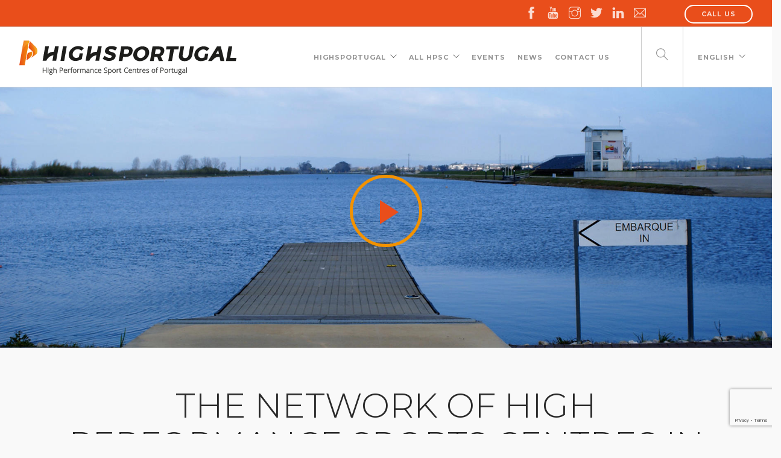

--- FILE ---
content_type: text/html; charset=UTF-8
request_url: https://highsportugal.pt/page/3/?paginate=true
body_size: 151904
content:
<!doctype html>
<html lang="en-US">

<head>
	<meta charset="UTF-8">
	<meta name="viewport" content="width=device-width, initial-scale=1.0">
	<link rel="pingback" href="https://highsportugal.pt/xmlrpc.php" />
	<title>HIGHSPORTUGAL &#8211; Page 3 &#8211; High Performance Sport Centres of Portugal</title>
<link rel='dns-prefetch' href='//www.google.com' />
<link rel='dns-prefetch' href='//maxcdn.bootstrapcdn.com' />
<link rel='dns-prefetch' href='//fonts.googleapis.com' />
<link rel='dns-prefetch' href='//s.w.org' />
<link rel="alternate" type="application/rss+xml" title="HIGHSPORTUGAL &raquo; Feed" href="https://highsportugal.pt/feed/" />
<link rel="alternate" type="application/rss+xml" title="HIGHSPORTUGAL &raquo; Comments Feed" href="https://highsportugal.pt/comments/feed/" />
		<script type="text/javascript">
			window._wpemojiSettings = {"baseUrl":"https:\/\/s.w.org\/images\/core\/emoji\/11\/72x72\/","ext":".png","svgUrl":"https:\/\/s.w.org\/images\/core\/emoji\/11\/svg\/","svgExt":".svg","source":{"concatemoji":"https:\/\/highsportugal.pt\/wp-includes\/js\/wp-emoji-release.min.js?ver=4.9.9"}};
			!function(a,b,c){function d(a,b){var c=String.fromCharCode;l.clearRect(0,0,k.width,k.height),l.fillText(c.apply(this,a),0,0);var d=k.toDataURL();l.clearRect(0,0,k.width,k.height),l.fillText(c.apply(this,b),0,0);var e=k.toDataURL();return d===e}function e(a){var b;if(!l||!l.fillText)return!1;switch(l.textBaseline="top",l.font="600 32px Arial",a){case"flag":return!(b=d([55356,56826,55356,56819],[55356,56826,8203,55356,56819]))&&(b=d([55356,57332,56128,56423,56128,56418,56128,56421,56128,56430,56128,56423,56128,56447],[55356,57332,8203,56128,56423,8203,56128,56418,8203,56128,56421,8203,56128,56430,8203,56128,56423,8203,56128,56447]),!b);case"emoji":return b=d([55358,56760,9792,65039],[55358,56760,8203,9792,65039]),!b}return!1}function f(a){var c=b.createElement("script");c.src=a,c.defer=c.type="text/javascript",b.getElementsByTagName("head")[0].appendChild(c)}var g,h,i,j,k=b.createElement("canvas"),l=k.getContext&&k.getContext("2d");for(j=Array("flag","emoji"),c.supports={everything:!0,everythingExceptFlag:!0},i=0;i<j.length;i++)c.supports[j[i]]=e(j[i]),c.supports.everything=c.supports.everything&&c.supports[j[i]],"flag"!==j[i]&&(c.supports.everythingExceptFlag=c.supports.everythingExceptFlag&&c.supports[j[i]]);c.supports.everythingExceptFlag=c.supports.everythingExceptFlag&&!c.supports.flag,c.DOMReady=!1,c.readyCallback=function(){c.DOMReady=!0},c.supports.everything||(h=function(){c.readyCallback()},b.addEventListener?(b.addEventListener("DOMContentLoaded",h,!1),a.addEventListener("load",h,!1)):(a.attachEvent("onload",h),b.attachEvent("onreadystatechange",function(){"complete"===b.readyState&&c.readyCallback()})),g=c.source||{},g.concatemoji?f(g.concatemoji):g.wpemoji&&g.twemoji&&(f(g.twemoji),f(g.wpemoji)))}(window,document,window._wpemojiSettings);
		</script>
		<style type="text/css">
img.wp-smiley,
img.emoji {
	display: inline !important;
	border: none !important;
	box-shadow: none !important;
	height: 1em !important;
	width: 1em !important;
	margin: 0 .07em !important;
	vertical-align: -0.1em !important;
	background: none !important;
	padding: 0 !important;
}
</style>
<link rel='stylesheet' id='dpProEventCalendar_headcss-css'  href='https://highsportugal.pt/wp-content/plugins/dpProEventCalendar/css/dpProEventCalendar.css?ver=3.0.2' type='text/css' media='all' />
<link rel='stylesheet' id='font-awesome-original-css'  href='https://highsportugal.pt/wp-content/plugins/dpProEventCalendar/css/font-awesome.css?ver=3.0.2' type='text/css' media='all' />
<link rel='stylesheet' id='contact-form-7-css'  href='https://highsportugal.pt/wp-content/plugins/contact-form-7/includes/css/styles.css?ver=5.1.1' type='text/css' media='all' />
<link rel='stylesheet' id='rs-plugin-settings-css'  href='https://highsportugal.pt/wp-content/plugins/revslider/public/assets/css/settings.css?ver=5.4.8' type='text/css' media='all' />
<style id='rs-plugin-settings-inline-css' type='text/css'>
#rs-demo-id {}
</style>
<link rel='stylesheet' id='wordpress-store-locator-css'  href='https://highsportugal.pt/wp-content/plugins/wordpress-store-locator/public/css/wordpress-store-locator-public.css?ver=1.7.22' type='text/css' media='all' />
<link rel='stylesheet' id='wordpress-store-locator-bootsrap-css'  href='https://highsportugal.pt/wp-content/plugins/wordpress-store-locator/public/css/bootstrap.min.css?ver=1.7.22' type='text/css' media='all' />
<link rel='stylesheet' id='wordpress-store-locator-font-awesome-css'  href='https://maxcdn.bootstrapcdn.com/font-awesome/4.5.0/css/font-awesome.min.css?ver=1.7.22' type='text/css' media='all' />
<link rel='stylesheet' id='wordpress-store-locator-custom-css'  href='https://highsportugal.pt/wp-content/plugins/wordpress-store-locator/public/css/wordpress-store-locator-custom.css?ver=1.7.22' type='text/css' media='all' />
<link rel='stylesheet' id='wpml-cms-nav-css-css'  href='https://highsportugal.pt/wp-content/plugins/wpml-cms-nav/res/css/navigation.css?ver=1.4.24' type='text/css' media='all' />
<link rel='stylesheet' id='cms-navigation-style-base-css'  href='https://highsportugal.pt/wp-content/plugins/wpml-cms-nav/res/css/cms-navigation-base.css?ver=1.4.24' type='text/css' media='screen' />
<link rel='stylesheet' id='cms-navigation-style-css'  href='https://highsportugal.pt/wp-content/plugins/wpml-cms-nav/res/css/cms-navigation.css?ver=1.4.24' type='text/css' media='screen' />
<link rel='stylesheet' id='js_composer_front-css'  href='https://highsportugal.pt/wp-content/plugins/js_composer/assets/css/js_composer.min.css?ver=5.5.4' type='text/css' media='all' />
<link rel='stylesheet' id='ebor-body-font-css'  href='https://fonts.googleapis.com/css?family=Open+Sans%3A400%2C700&#038;ver=4.9.9' type='text/css' media='all' />
<link rel='stylesheet' id='ebor-heading-font-css'  href='https://fonts.googleapis.com/css?family=Montserrat%3A400%2C300%2C700&#038;ver=4.9.9' type='text/css' media='all' />
<link rel='stylesheet' id='ebor-lato-font-css'  href='https://fonts.googleapis.com/css?family=Lato%3A300%2C400&#038;ver=0.0.1' type='text/css' media='all' />
<link rel='stylesheet' id='ebor-bootstrap-css'  href='https://highsportugal.pt/wp-content/themes/highsportugal/style/css/bootstrap.css?ver=0.0.1' type='text/css' media='all' />
<link rel='stylesheet' id='ebor-plugins-css'  href='https://highsportugal.pt/wp-content/themes/highsportugal/style/css/plugins.css?ver=0.0.1' type='text/css' media='all' />
<link rel='stylesheet' id='ebor-fonts-css'  href='https://highsportugal.pt/wp-content/themes/highsportugal/style/css/fonts.css?ver=0.0.1' type='text/css' media='all' />
<link rel='stylesheet' id='ebor-theme-styles-css'  href='https://highsportugal.pt/wp-content/uploads/wp-less/highsportugal/style/css/theme-186012b45a.css' type='text/css' media='all' />
<link rel='stylesheet' id='ebor-style-css'  href='https://highsportugal.pt/wp-content/themes/highsportugal/style.css?ver=0.0.1' type='text/css' media='all' />
<style id='ebor-style-inline-css' type='text/css'>

			.nav-bar {
				height: 100px;
				max-height: 100px;
				line-height: 98px;	
			}
			.nav-bar > .module.left > a {
				height: 100px;
			}
			@media all and ( min-width: 992px ){
				.nav-bar .module, .nav-bar .module-group {
					height: 100px;
				}
			}
			.widget-handle .cart .label {
				top: 17px;
			}
			.module.widget-handle.mobile-toggle {
				line-height: 98px;	
				max-height: 100px;
			}
			.module-group.right .module.left:first-child {
				padding-right: 32px;
			}
			.menu > li ul {
				width: 200px;
			}
			.mega-menu > li {
				width: 200px !important;
			}
		
</style>
<link rel='stylesheet' id='style-highsportugal-css'  href='https://highsportugal.pt/wp-content/uploads/wp-less/highsportugal/style/css/highsportugal-cca8871893.css' type='text/css' media='all' />
<link rel='stylesheet' id='style-highsportugal-plugins-css'  href='https://highsportugal.pt/wp-content/uploads/wp-less/highsportugal/style/css/highsportugal-plugin-442b910e9f.css' type='text/css' media='all' />
<script type='text/javascript' src='https://highsportugal.pt/wp-includes/js/jquery/jquery.js?ver=1.12.4'></script>
<script type='text/javascript' src='https://highsportugal.pt/wp-includes/js/jquery/jquery-migrate.min.js?ver=1.4.1'></script>
<script type='text/javascript' src='https://highsportugal.pt/wp-content/plugins/download-manager/assets/js/front.js?ver=4.9.9'></script>
<script type='text/javascript' src='https://highsportugal.pt/wp-content/plugins/download-manager/assets/js/chosen.jquery.min.js?ver=4.9.9'></script>
<script type='text/javascript'>
/* <![CDATA[ */
var GDPR = {"ajaxurl":"https:\/\/highsportugal.pt\/wp-admin\/admin-ajax.php","logouturl":"","i18n":{"aborting":"Aborting","logging_out":"You are being logged out.","continue":"Continue","cancel":"Cancel","ok":"OK","close_account":"Close your account?","close_account_warning":"Your account will be closed and all data will be permanently deleted and cannot be recovered. Are you sure?","are_you_sure":"Are you sure?","policy_disagree":"By disagreeing you will no longer have access to our site and will be logged out."},"is_user_logged_in":"","refresh":"1"};
/* ]]> */
</script>
<script type='text/javascript' src='https://highsportugal.pt/wp-content/plugins/gdpr/assets/js/gdpr-public.js?ver=2.1.0'></script>
<script type='text/javascript' src='https://highsportugal.pt/wp-content/plugins/revslider/public/assets/js/jquery.themepunch.tools.min.js?ver=5.4.8'></script>
<script type='text/javascript' src='https://highsportugal.pt/wp-content/plugins/revslider/public/assets/js/jquery.themepunch.revolution.min.js?ver=5.4.8'></script>
<meta name="generator" content="WordPress Download Manager 2.9.84" />
<link rel='https://api.w.org/' href='https://highsportugal.pt/wp-json/' />
<link rel="EditURI" type="application/rsd+xml" title="RSD" href="https://highsportugal.pt/xmlrpc.php?rsd" />
<link rel="wlwmanifest" type="application/wlwmanifest+xml" href="https://highsportugal.pt/wp-includes/wlwmanifest.xml" /> 
<link rel="canonical" href="https://highsportugal.pt/3/" />
<link rel='shortlink' href='https://highsportugal.pt/' />
<link rel="alternate" type="application/json+oembed" href="https://highsportugal.pt/wp-json/oembed/1.0/embed?url=https%3A%2F%2Fhighsportugal.pt%2F" />
<link rel="alternate" type="text/xml+oembed" href="https://highsportugal.pt/wp-json/oembed/1.0/embed?url=https%3A%2F%2Fhighsportugal.pt%2F&#038;format=xml" />
<meta name="generator" content="WPML ver:4.1.3 stt:60,1,4,42,46;" />

        <script>
            var wpdm_site_url = 'https://highsportugal.pt/';
            var wpdm_home_url = 'https://highsportugal.pt/';
            var ajax_url = 'https://highsportugal.pt/wp-admin/admin-ajax.php';
            var wpdm_ajax_url = 'https://highsportugal.pt/wp-admin/admin-ajax.php';
            var wpdm_ajax_popup = '0';
        </script>


        <style type="text/css" id="faq-dynamic-css">
.pafa-list .pafa-list-cat, .pafa-accordion-cat > h2, .pafa-block-cat > h2 { font-size: 26px; }.pafa-list .pafa-list-q, .pafa-accordion .pafa-accordion-q, .pafa-block .pafa-block-q { font-size: 20px; }.pafa-accordion-a { padding-left: 56px; }.pafa-block.pafa-icon .pafa-block-a { padding-left: 71px; }
</style>
<meta name="generator" content="Powered by WPBakery Page Builder - drag and drop page builder for WordPress."/>
<!--[if lte IE 9]><link rel="stylesheet" type="text/css" href="https://highsportugal.pt/wp-content/plugins/js_composer/assets/css/vc_lte_ie9.min.css" media="screen"><![endif]--><style type="text/css" id="custom-background-css">
body.custom-background { background-color: #f9f9f9; }
</style>
<script type="text/javascript">var _CSPM_DONE = {}; var _CSPM_MAP_RESIZED = {}</script><meta name="generator" content="Powered by Slider Revolution 5.4.8 - responsive, Mobile-Friendly Slider Plugin for WordPress with comfortable drag and drop interface." />
<link rel="icon" href="https://highsportugal.pt/wp-content/uploads/2018/08/cropped-logo-website-512-32x32.png" sizes="32x32" />
<link rel="icon" href="https://highsportugal.pt/wp-content/uploads/2018/08/cropped-logo-website-512-192x192.png" sizes="192x192" />
<link rel="apple-touch-icon-precomposed" href="https://highsportugal.pt/wp-content/uploads/2018/08/cropped-logo-website-512-180x180.png" />
<meta name="msapplication-TileImage" content="https://highsportugal.pt/wp-content/uploads/2018/08/cropped-logo-website-512-270x270.png" />
<script type="text/javascript">function setREVStartSize(e){									
						try{ e.c=jQuery(e.c);var i=jQuery(window).width(),t=9999,r=0,n=0,l=0,f=0,s=0,h=0;
							if(e.responsiveLevels&&(jQuery.each(e.responsiveLevels,function(e,f){f>i&&(t=r=f,l=e),i>f&&f>r&&(r=f,n=e)}),t>r&&(l=n)),f=e.gridheight[l]||e.gridheight[0]||e.gridheight,s=e.gridwidth[l]||e.gridwidth[0]||e.gridwidth,h=i/s,h=h>1?1:h,f=Math.round(h*f),"fullscreen"==e.sliderLayout){var u=(e.c.width(),jQuery(window).height());if(void 0!=e.fullScreenOffsetContainer){var c=e.fullScreenOffsetContainer.split(",");if (c) jQuery.each(c,function(e,i){u=jQuery(i).length>0?u-jQuery(i).outerHeight(!0):u}),e.fullScreenOffset.split("%").length>1&&void 0!=e.fullScreenOffset&&e.fullScreenOffset.length>0?u-=jQuery(window).height()*parseInt(e.fullScreenOffset,0)/100:void 0!=e.fullScreenOffset&&e.fullScreenOffset.length>0&&(u-=parseInt(e.fullScreenOffset,0))}f=u}else void 0!=e.minHeight&&f<e.minHeight&&(f=e.minHeight);e.c.closest(".rev_slider_wrapper").css({height:f})					
						}catch(d){console.log("Failure at Presize of Slider:"+d)}						
					};</script>
<style type="text/css" data-type="vc_shortcodes-custom-css">.vc_custom_1542146280687{background-image: url(https://highsportugal.pt/wp-content/uploads/2018/11/home_cars_montemor.jpg?id=1144) !important;}.vc_custom_1547319796514{margin-bottom: 0px !important;background-color: #e94e1b !important;}.vc_custom_1542253886319{background-color: #f7f7f7 !important;}.vc_custom_1542144413078{background-image: url(https://highsportugal.pt/wp-content/uploads/2018/11/aboutus-centrodealtorendimento-1.png?id=1096) !important;}.vc_custom_1547319752306{margin-bottom: 0px !important;padding-bottom: 0px !important;}.vc_custom_1547319726570{margin-bottom: 0px !important;padding-bottom: 0px !important;}</style><noscript><style type="text/css"> .wpb_animate_when_almost_visible { opacity: 1; }</style></noscript>	<!-- Global site tag (gtag.js) - Google Analytics -->
	<script async src="https://www.googletagmanager.com/gtag/js?id=UA-130635916-1"></script>
	<script>
		window.dataLayer = window.dataLayer || [];
		function gtag(){dataLayer.push(arguments);}
		gtag('js', new Date());

		gtag('config', 'UA-130635916-1');
	</script>
</head>

<body class="home paged page-template-default page page-id-21 custom-background paged-3 page-paged-3 custom-forms normal-layout parallax-3d btn-rounded wpb-js-composer js-comp-ver-5.5.4 vc_responsive">


<div class="nav-container">
 
    <nav data-fixed-at="600px">
    
        	

<div class="nav-utility">
	
	    
        
    	    <div class="module right">
	        <a class="btn btn-sm" href="tel:+351243249211"><span>Call us</span></a>
	    </div>
        
    	    <div class="module right">
	        <ul class="list-inline social-list">
	        	<li>
					      <a href="https://www.facebook.com/highsportugal/" target="_blank">
						      <i class="ti-facebook"></i>
					      </a>
					  </li><li>
					      <a href="https://www.youtube.com/channel/UCUkMXcCM7pwtJhtib8OH7jQ/" target="_blank">
						      <i class="ti-youtube"></i>
					      </a>
					  </li><li>
					      <a href="https://www.instagram.com/highsportugal/" target="_blank">
						      <i class="ti-instagram"></i>
					      </a>
					  </li><li>
					      <a href="https://twitter.com/highsportugal/" target="_blank">
						      <i class="ti-twitter-alt"></i>
					      </a>
					  </li><li>
					      <a href="https://www.linkedin.com/company/highsportugal-high-performance-sport-centres-of-portugal/" target="_blank">
						      <i class="ti-linkedin"></i>
					      </a>
					  </li><li>
					      <a href="http://contact-us" target="_blank">
						      <i class="ti-email"></i>
					      </a>
					  </li>	        </ul>
	    </div>
        
</div>        
        <div class="nav-bar">
        
            <div class="module left">
                <a href="https://highsportugal.pt/">
                    <img class="logo logo-light" alt="HIGHSPORTUGAL" src="https://highsportugal.pt/wp-content/themes/highsportugal/style/img/logo-light.svg" />
                    <img class="logo logo-dark" alt="HIGHSPORTUGAL" src="https://highsportugal.pt/wp-content/themes/highsportugal/style/img/logo-dark.svg" />
                </a>
            </div>
            
            <div class="module widget-handle mobile-toggle right visible-sm visible-xs visible-md">
                <i class="ti-menu"></i>
            </div>
            
            <div class="module-group right">
            
                <div class="module left">
                    <ul id="menu-main_menu_en" class="menu"><li id="menu-item-123" class="menu-item menu-item-type-custom menu-item-object-custom menu-item-has-children menu-item-123 has-dropdown"><a href="#">HIGHSPORTUGAL</a>
<ul role="menu" class=" subnav">
	<li id="menu-item-125" class="menu-item menu-item-type-post_type menu-item-object-page menu-item-125"><a href="https://highsportugal.pt/about-us/">About Us</a></li>
	<li id="menu-item-124" class="menu-item menu-item-type-post_type menu-item-object-page menu-item-124"><a href="https://highsportugal.pt/testimonials/">Testimonials</a></li>
	<li id="menu-item-3878" class="menu-item menu-item-type-post_type menu-item-object-page menu-item-3878"><a href="https://highsportugal.pt/faq-high-performance-sport-centres-portugal/">FAQ</a></li>
	<li id="menu-item-140" class="menu-item menu-item-type-post_type menu-item-object-page menu-item-140"><a href="https://highsportugal.pt/high-performance-sport-centres-documents/">Documents</a></li>
	<li id="menu-item-141" class="menu-item menu-item-type-post_type menu-item-object-page menu-item-141"><a href="https://highsportugal.pt/media/">Media</a></li>
</ul>
</li>
<li id="menu-item-133" class="menu-item menu-item-type-custom menu-item-object-custom menu-item-has-children menu-item-133 has-dropdown"><a href="#">ALL HPSC</a>
<ul role="menu" class=" subnav">
<div class="row light-wrapper  light-wrapper normal-padding  light-wrapper normal-padding"><div class="wpb_column vc_column_container col-md-6"><div class="vc_column-inner"><div class="wpb_wrapper"><div class="menu-custom-menu-hpsc-1-container"><ul id="menu-custom-menu-hpsc-1" class="menu"><li id="menu-item-1194" class="menu-item menu-item-type-post_type menu-item-object-stores menu-item-1194"><a href="https://highsportugal.pt/high-performance-sport-center/anadia-high-performance-sport-centre/">Anadia HPSC</a></li>
<li id="menu-item-2547" class="menu-item menu-item-type-post_type menu-item-object-stores menu-item-2547"><a href="https://highsportugal.pt/high-performance-sport-center/aveiro-sao-jacinto-high-performance-sport-centre/">Aveiro–São Jacinto HPSC</a></li>
<li id="menu-item-2515" class="menu-item menu-item-type-post_type menu-item-object-stores menu-item-2515"><a href="https://highsportugal.pt/high-performance-sport-center/caldas-da-rainha-high-performance-sport-centre/">Caldas da Rainha HPSC</a></li>
<li id="menu-item-2790" class="menu-item menu-item-type-post_type menu-item-object-stores menu-item-2790"><a href="https://highsportugal.pt/high-performance-sport-center/golega-high-performance-sport-centre/">Golegã HPSC</a></li>
<li id="menu-item-2936" class="menu-item menu-item-type-post_type menu-item-object-stores menu-item-2936"><a href="https://highsportugal.pt/high-performance-sport-center/jamor-high-performance-sport-centre/">Jamor HPSC</a></li>
<li id="menu-item-3577" class="menu-item menu-item-type-post_type menu-item-object-stores menu-item-3577"><a href="https://highsportugal.pt/high-performance-sport-center/maia-high-performance-sport-centre/">Maia HPSC</a></li>
<li id="menu-item-3026" class="menu-item menu-item-type-post_type menu-item-object-stores menu-item-3026"><a href="https://highsportugal.pt/high-performance-sport-center/montemor-o-velho-high-performance-sport-centre/">Montemor-o-Velho HPSC</a></li>
</ul></div></div></div></div><div class="wpb_column vc_column_container col-md-6"><div class="vc_column-inner"><div class="wpb_wrapper"><div class="menu-custom-menu-hpsc-2-container"><ul id="menu-custom-menu-hpsc-2" class="menu"><li id="menu-item-3134" class="menu-item menu-item-type-post_type menu-item-object-stores menu-item-3134"><a href="https://highsportugal.pt/high-performance-sport-center/nazare-high-performance-sport-centre/">Nazaré HPSC</a></li>
<li id="menu-item-3220" class="menu-item menu-item-type-post_type menu-item-object-stores menu-item-3220"><a href="https://highsportugal.pt/high-performance-sport-center/peniche-high-performance-sport-centre/">Peniche HPSC</a></li>
<li id="menu-item-3320" class="menu-item menu-item-type-post_type menu-item-object-stores menu-item-3320"><a href="https://highsportugal.pt/high-performance-sport-center/pocinho-foz-coa-high-performance-sport-centre/">Pocinho – Foz Côa HPSC</a></li>
<li id="menu-item-1195" class="menu-item menu-item-type-post_type menu-item-object-stores menu-item-1195"><a href="https://highsportugal.pt/high-performance-sport-center/rio-maior-high-performance-sport-centre/">Rio Maior HPSC</a></li>
<li id="menu-item-3418" class="menu-item menu-item-type-post_type menu-item-object-stores menu-item-3418"><a href="https://highsportugal.pt/high-performance-sport-center/viana-do-castelo-high-performance-sport-centre/">Viana do Castelo HPSC</a></li>
<li id="menu-item-2686" class="menu-item menu-item-type-post_type menu-item-object-stores menu-item-2686"><a href="https://highsportugal.pt/high-performance-sport-center/v-n-de-gaia-high-performance-sport-centre/">V. N. de Gaia HPSC</a></li>
<li id="menu-item-3504" class="menu-item menu-item-type-post_type menu-item-object-stores menu-item-3504"><a href="https://highsportugal.pt/high-performance-sport-center/vila-real-de-sto-antonio-high-performance-sport-centre/">Vila Real de Sto. António HPSC</a></li>
</ul></div></div></div></div></div></ul>
</li>
<li id="menu-item-407" class="menu-item menu-item-type-post_type menu-item-object-page menu-item-407"><a href="https://highsportugal.pt/high-performance-sports-centres-events/">Events</a></li>
<li id="menu-item-127" class="menu-item menu-item-type-post_type menu-item-object-page menu-item-127"><a href="https://highsportugal.pt/high-performance-sport-centres-portugal-news/">News</a></li>
<li id="menu-item-129" class="menu-item menu-item-type-post_type menu-item-object-page menu-item-129"><a href="https://highsportugal.pt/contact-us/">Contact Us</a></li>
</ul>                </div>
				
				<div class="module widget-handle search-widget-handle left">
    <div class="search">
        <i class="ti-search"></i>
        <span class="title">Search Site</span>
    </div>
    <div class="function">
        <form class="search-form" method="get" id="searchform" action="https://highsportugal.pt/">
	<input type="text" id="s2" class="mb0" name="s" placeholder="Type here" />
</form>    </div>
</div>
<div class="module widget-handle language left">
    <ul class="menu">
        <li class="has-dropdown">
            <a href="#">English</a>
            <ul>	
	            <li class="menu-item"><a href="https://highsportugal.pt/pt-pt/">Português</a></li><li class="menu-item"><a href="https://highsportugal.pt/fr/">Français</a></li><li class="menu-item"><a href="https://highsportugal.pt/ru/">Русский</a></li><li class="menu-item"><a href="https://highsportugal.pt/zh-hans/">简体中文</a></li>            </ul>
        </li>
    </ul>
</div>                
            </div>

        </div>
        
    </nav>
    
</div>
<div class="main-container">
<div class="ebor-page-wrapper">
	<a id="home" class="in-page-link" href="#"></a>
	<section id="home-page" class="vc_section section60Height vc_custom_1542146280687 vc_section-has-fill vc_section-o-content-middle vc_section-flex"><section class="  light-wrapper normal-padding vc_row wpb_row vc_row-fluid light-wrapper normal-padding"><div class="container "><div class="row "><div class="wpb_column vc_column_container col-md-12"><div class="vc_column-inner"><div class="wpb_wrapper">
			<div class="modal-video-container mb16 text-center">
			    <div class="play-button large dark inline"></div>
			    <div class="modal-video">
			        <i class="ti-close close-iframe"></i>
			        <iframe width="1170" height="658" src="https://www.youtube.com/embed/5t-FWN_Tp34?feature=oembed" frameborder="0" allow="accelerometer; autoplay; clipboard-write; encrypted-media; gyroscope; picture-in-picture; web-share" referrerpolicy="strict-origin-when-cross-origin" allowfullscreen title="High Performance Sport Centres of Portugal"></iframe>
			    </div>
			</div>
		</div></div></div></div></div></section></section><section class="  light-wrapper pt64 pb64 vc_row wpb_row vc_row-fluid light-wrapper pt64 pb64"><div class="container "><div class="row v-align-children"><div class="mb0 wpb_column vc_column_container col-md-12"><div class="vc_column-inner"><div class="wpb_wrapper">
	<div class="wpb_text_column wpb_content_element  text-center text-uppercase" >
		<div class="wpb_wrapper">
			<h1>THE NETWORK OF HIGH PERFORMANCE SPORTS CENTRES IN PORTUGAL – HIGHSPORTUGAL.</h1>

		</div>
	</div>
<div class="vc_separator wpb_content_element vc_separator_align_center vc_sep_width_20 vc_sep_pos_align_center vc_separator_no_text  mt16 mb24" ><span class="vc_sep_holder vc_sep_holder_l"><span  style="border-color:#e94e1b;" class="vc_sep_line"></span></span><span class="vc_sep_holder vc_sep_holder_r"><span  style="border-color:#e94e1b;" class="vc_sep_line"></span></span>
</div>
	<div class="wpb_text_column wpb_content_element  text-center" >
		<div class="wpb_wrapper">
			<p>High performance sport practice is currently recognized as an important factor of sport development. In addition to enjoying a strong social impact, it fosters an interest and enthusiasm which ultimately contribute to the generalization of sport practice. The Portuguese Government, both in its Programme for Government, and in the Planning Options, has defined the construction and implementation of measures to support and encourage High Performance sport practice as a strategic line, by creating conditions for the construction of a network of sports infrastructures named High Performance Sports Centres (HPSC)/HIGHSPORTUGAL.</p>

		</div>
	</div>
</div></div></div></div></div></section><section data-vc-full-width="true" data-vc-full-width-init="false" class="vc_section sectionMap container-ph0 sectionSearch vc_custom_1547319796514 vc_section-has-fill vc_section-o-content-middle vc_section-flex"><section class="  light-wrapper pt64 pb64 vc_row wpb_row vc_row-fluid light-wrapper pt64 pb64 vc_custom_1547319752306"><div class="container "><div class="row "><div class="sectionMap wpb_column vc_column_container col-md-12"><div class="vc_column-inner vc_custom_1547319726570"><div class="wpb_wrapper">
			<script type="text/javascript">
	
				jQuery(document).ready(function($) { 		
				
					var map_id = 'map1153';
					
					if(typeof _CSPM_DONE === 'undefined' || _CSPM_DONE[map_id] === true) 
						return;
					
					_CSPM_DONE[map_id] = false;
					_CSPM_MAP_RESIZED[map_id] = 0;
					
					/**
					 * Start displaying the Progress Bar loader */
					 
					if(typeof NProgress !== 'undefined'){
						
						NProgress.configure({
						  parent: 'div#codespacing_progress_map_div_'+map_id,
						  showSpinner: true
						});				
						
						NProgress.start();
						
					}
					
					/**
					 * @map_layout, Will contain the layout type of the current map.
					 * This variable was first initialized in "progress_map.js"!
					 * @since 2.8 */
										
					map_layout[map_id] = 'fullscreen-map';
					
					/**
					 * @cspm_infoboxes, Will store the created marker infoboxes in the viewport of the map.
					 * This will prevent creating the same infobox multiple times! */
					 
					cspm_infoboxes[map_id] = []; //@since 3.9
					
					/**
					 * @cspm_marker_popups, Will store the created marker popups in the viewport of the map.
					 * This will prevent creating the same popup multiple times! */
					 
					cspm_marker_popups[map_id] = []; //@since 4.0
									
					/**
					 * @post_ids_and_categories, Will store the markers categories in order to use with faceted search and to define the marker icon */
					 
					post_ids_and_categories[map_id] = {}; 
					
					/** 
					 * @post_lat_lng_coords, Will store the markers coordinates in order to use them when rewriting the map & the carousel */
					 
					post_lat_lng_coords[map_id] = {}; 
					
					/**
					 * @post_ids_and_child_status, Will store the markers and their child status in order to use when rewriting the carousel */
					 
					post_ids_and_child_status[map_id] = {}; 
					
					/**
					 * @json_markers_data, Will store the markers objects */
					 
					var json_markers_data = [];					
					
					var false_latLngs = []; // Contains the IDs of all posts with false latLng | @since 3.6
					var false_ground_overlays = []; // Contains the names of all images with wrong coordinates | @since 3.6

					/**
					 * init plugin map */
					 
					var plugin_map_placeholder = 'div#codespacing_progress_map_div_'+map_id;
					var plugin_map = $(plugin_map_placeholder);
					
					/**
					 * Load Map options */
					 
											var map_options = cspm_load_map_options('map1153', false, null, 7);
										
					/**
					 * Activate the new google map visual */
					 
					google.maps.visualRefresh = true;				

					/**
					 * The initial map style */
					 
					var initial_map_style = "ROADMAP";
					
					/**
					 * Enhance the map option with the map type id of the style */
					 
					 
											
						/**
						 * The initial style */
						 
						var map_type_id = cspm_initial_map_style(initial_map_style, true);
			
						/**
						 * Map type control option */
						 
						var mapTypeControlOptions = {
							mapTypeControlOptions: {
								style: google.maps.MapTypeControlStyle.DROPDOWN_MENU,
								position: google.maps.ControlPosition.TOP_RIGHT,
								mapTypeIds: [
									google.maps.MapTypeId.ROADMAP,
									google.maps.MapTypeId.SATELLITE,
									google.maps.MapTypeId.TERRAIN,
									google.maps.MapTypeId.HYBRID,
									"custom_style"
								]				
							}
						};
													
						var map_options = $.extend({}, map_options, map_type_id, mapTypeControlOptions);
						
									

					 var light_map = true; 							
								/**
								 * Create the pin object.
								 * Validate latLng | @since 3.6 */
														 
								var marker_object = cspm_new_pin_object(map_id, {"post_id":677,"post_categories":"","coordinates":{"lat":"40.479378","lng":"-8.476038000000017"},"icon":{"url":"https:\/\/highsportugal.pt\/wp-content\/plugins\/codespacing-progress-map\/img\/svg\/marker.svg","size":"30x32"},"is_child":"no","media":{"format":"standard","gallery":[],"image":[],"audio":"","embed":{"title":"","type":"","thumb":"","provider":"","html":""},"link":"https:\/\/highsportugal.pt\/high-performance-sport-center\/anadia-high-performance-sport-centre\/"}});
								if(marker_object) 
									json_markers_data.push(marker_object);
								else false_latLngs.push('677'); 							
								/**
								 * Create the pin object.
								 * Validate latLng | @since 3.6 */
														 
								var marker_object = cspm_new_pin_object(map_id, {"post_id":2482,"post_categories":"","coordinates":{"lat":"40.6671932","lng":"-8.739433599999984"},"icon":{"url":"https:\/\/highsportugal.pt\/wp-content\/plugins\/codespacing-progress-map\/img\/svg\/marker.svg","size":"30x32"},"is_child":"no","media":{"format":"standard","gallery":[],"image":[],"audio":"","embed":{"title":"","type":"","thumb":"","provider":"","html":""},"link":"https:\/\/highsportugal.pt\/high-performance-sport-center\/aveiro-sao-jacinto-high-performance-sport-centre\/"}});
								if(marker_object) 
									json_markers_data.push(marker_object);
								else false_latLngs.push('2482'); 							
								/**
								 * Create the pin object.
								 * Validate latLng | @since 3.6 */
														 
								var marker_object = cspm_new_pin_object(map_id, {"post_id":2331,"post_categories":"","coordinates":{"lat":"39.4116376","lng":"-9.15081740000005"},"icon":{"url":"https:\/\/highsportugal.pt\/wp-content\/plugins\/codespacing-progress-map\/img\/svg\/marker.svg","size":"30x32"},"is_child":"no","media":{"format":"standard","gallery":[],"image":[],"audio":"","embed":{"title":"","type":"","thumb":"","provider":"","html":""},"link":"https:\/\/highsportugal.pt\/high-performance-sport-center\/caldas-da-rainha-high-performance-sport-centre\/"}});
								if(marker_object) 
									json_markers_data.push(marker_object);
								else false_latLngs.push('2331'); 							
								/**
								 * Create the pin object.
								 * Validate latLng | @since 3.6 */
														 
								var marker_object = cspm_new_pin_object(map_id, {"post_id":2699,"post_categories":"","coordinates":{"lat":"39.40828459999999","lng":"-8.474605999999994"},"icon":{"url":"https:\/\/highsportugal.pt\/wp-content\/plugins\/codespacing-progress-map\/img\/svg\/marker.svg","size":"30x32"},"is_child":"no","media":{"format":"standard","gallery":[],"image":[],"audio":"","embed":{"title":"","type":"","thumb":"","provider":"","html":""},"link":"https:\/\/highsportugal.pt\/high-performance-sport-center\/golega-high-performance-sport-centre\/"}});
								if(marker_object) 
									json_markers_data.push(marker_object);
								else false_latLngs.push('2699'); 							
								/**
								 * Create the pin object.
								 * Validate latLng | @since 3.6 */
														 
								var marker_object = cspm_new_pin_object(map_id, {"post_id":2794,"post_categories":"","coordinates":{"lat":"38.70409799999999","lng":"-9.257293000000004"},"icon":{"url":"https:\/\/highsportugal.pt\/wp-content\/plugins\/codespacing-progress-map\/img\/svg\/marker.svg","size":"30x32"},"is_child":"no","media":{"format":"standard","gallery":[],"image":[],"audio":"","embed":{"title":"","type":"","thumb":"","provider":"","html":""},"link":"https:\/\/highsportugal.pt\/high-performance-sport-center\/jamor-high-performance-sport-centre\/"}});
								if(marker_object) 
									json_markers_data.push(marker_object);
								else false_latLngs.push('2794'); 							
								/**
								 * Create the pin object.
								 * Validate latLng | @since 3.6 */
														 
								var marker_object = cspm_new_pin_object(map_id, {"post_id":3513,"post_categories":"","coordinates":{"lat":"41.2342319","lng":"-8.61486489999993"},"icon":{"url":"https:\/\/highsportugal.pt\/wp-content\/plugins\/codespacing-progress-map\/img\/svg\/marker.svg","size":"30x32"},"is_child":"no","media":{"format":"standard","gallery":[],"image":[],"audio":"","embed":{"title":"","type":"","thumb":"","provider":"","html":""},"link":"https:\/\/highsportugal.pt\/high-performance-sport-center\/maia-high-performance-sport-centre\/"}});
								if(marker_object) 
									json_markers_data.push(marker_object);
								else false_latLngs.push('3513'); 							
								/**
								 * Create the pin object.
								 * Validate latLng | @since 3.6 */
														 
								var marker_object = cspm_new_pin_object(map_id, {"post_id":2947,"post_categories":"","coordinates":{"lat":"40.1755917","lng":"-8.674114199999963"},"icon":{"url":"https:\/\/highsportugal.pt\/wp-content\/plugins\/codespacing-progress-map\/img\/svg\/marker.svg","size":"30x32"},"is_child":"no","media":{"format":"standard","gallery":[],"image":[],"audio":"","embed":{"title":"","type":"","thumb":"","provider":"","html":""},"link":"https:\/\/highsportugal.pt\/high-performance-sport-center\/montemor-o-velho-high-performance-sport-centre\/"}});
								if(marker_object) 
									json_markers_data.push(marker_object);
								else false_latLngs.push('2947'); 							
								/**
								 * Create the pin object.
								 * Validate latLng | @since 3.6 */
														 
								var marker_object = cspm_new_pin_object(map_id, {"post_id":3034,"post_categories":"","coordinates":{"lat":"39.6130017","lng":"-9.078571099999976"},"icon":{"url":"https:\/\/highsportugal.pt\/wp-content\/plugins\/codespacing-progress-map\/img\/svg\/marker.svg","size":"30x32"},"is_child":"no","media":{"format":"standard","gallery":[],"image":[],"audio":"","embed":{"title":"","type":"","thumb":"","provider":"","html":""},"link":"https:\/\/highsportugal.pt\/high-performance-sport-center\/nazare-high-performance-sport-centre\/"}});
								if(marker_object) 
									json_markers_data.push(marker_object);
								else false_latLngs.push('3034'); 							
								/**
								 * Create the pin object.
								 * Validate latLng | @since 3.6 */
														 
								var marker_object = cspm_new_pin_object(map_id, {"post_id":3141,"post_categories":"","coordinates":{"lat":"39.3536777","lng":"-9.357662399999981"},"icon":{"url":"https:\/\/highsportugal.pt\/wp-content\/plugins\/codespacing-progress-map\/img\/svg\/marker.svg","size":"30x32"},"is_child":"no","media":{"format":"standard","gallery":[],"image":[],"audio":"","embed":{"title":"","type":"","thumb":"","provider":"","html":""},"link":"https:\/\/highsportugal.pt\/high-performance-sport-center\/peniche-high-performance-sport-centre\/"}});
								if(marker_object) 
									json_markers_data.push(marker_object);
								else false_latLngs.push('3141'); 							
								/**
								 * Create the pin object.
								 * Validate latLng | @since 3.6 */
														 
								var marker_object = cspm_new_pin_object(map_id, {"post_id":3222,"post_categories":"","coordinates":{"lat":"41.1314531","lng":"-7.118800599999986"},"icon":{"url":"https:\/\/highsportugal.pt\/wp-content\/plugins\/codespacing-progress-map\/img\/svg\/marker.svg","size":"30x32"},"is_child":"no","media":{"format":"standard","gallery":[],"image":[],"audio":"","embed":{"title":"","type":"","thumb":"","provider":"","html":""},"link":"https:\/\/highsportugal.pt\/high-performance-sport-center\/pocinho-foz-coa-high-performance-sport-centre\/"}});
								if(marker_object) 
									json_markers_data.push(marker_object);
								else false_latLngs.push('3222'); 							
								/**
								 * Create the pin object.
								 * Validate latLng | @since 3.6 */
														 
								var marker_object = cspm_new_pin_object(map_id, {"post_id":852,"post_categories":"","coordinates":{"lat":"39.342409","lng":"-8.934897999999976"},"icon":{"url":"https:\/\/highsportugal.pt\/wp-content\/plugins\/codespacing-progress-map\/img\/svg\/marker.svg","size":"30x32"},"is_child":"no","media":{"format":"standard","gallery":[],"image":[],"audio":"","embed":{"title":"","type":"","thumb":"","provider":"","html":""},"link":"https:\/\/highsportugal.pt\/high-performance-sport-center\/rio-maior-high-performance-sport-centre\/"}});
								if(marker_object) 
									json_markers_data.push(marker_object);
								else false_latLngs.push('852'); 							
								/**
								 * Create the pin object.
								 * Validate latLng | @since 3.6 */
														 
								var marker_object = cspm_new_pin_object(map_id, {"post_id":2630,"post_categories":"","coordinates":{"lat":"41.1183312","lng":"-8.594593000000032"},"icon":{"url":"https:\/\/highsportugal.pt\/wp-content\/plugins\/codespacing-progress-map\/img\/svg\/marker.svg","size":"30x32"},"is_child":"no","media":{"format":"standard","gallery":[],"image":[],"audio":"","embed":{"title":"","type":"","thumb":"","provider":"","html":""},"link":"https:\/\/highsportugal.pt\/high-performance-sport-center\/v-n-de-gaia-high-performance-sport-centre\/"}});
								if(marker_object) 
									json_markers_data.push(marker_object);
								else false_latLngs.push('2630'); 							
								/**
								 * Create the pin object.
								 * Validate latLng | @since 3.6 */
														 
								var marker_object = cspm_new_pin_object(map_id, {"post_id":3330,"post_categories":"","coordinates":{"lat":"41.6784697","lng":"-8.827166600000055"},"icon":{"url":"https:\/\/highsportugal.pt\/wp-content\/plugins\/codespacing-progress-map\/img\/svg\/marker.svg","size":"30x32"},"is_child":"no","media":{"format":"standard","gallery":[],"image":[],"audio":"","embed":{"title":"","type":"","thumb":"","provider":"","html":""},"link":"https:\/\/highsportugal.pt\/high-performance-sport-center\/viana-do-castelo-high-performance-sport-centre\/"}});
								if(marker_object) 
									json_markers_data.push(marker_object);
								else false_latLngs.push('3330'); 							
								/**
								 * Create the pin object.
								 * Validate latLng | @since 3.6 */
														 
								var marker_object = cspm_new_pin_object(map_id, {"post_id":3421,"post_categories":"","coordinates":{"lat":"37.1884484","lng":"-7.4196609000000535"},"icon":{"url":"https:\/\/highsportugal.pt\/wp-content\/plugins\/codespacing-progress-map\/img\/svg\/marker.svg","size":"30x32"},"is_child":"no","media":{"format":"standard","gallery":[],"image":[],"audio":"","embed":{"title":"","type":"","thumb":"","provider":"","html":""},"link":"https:\/\/highsportugal.pt\/high-performance-sport-center\/vila-real-de-sto-antonio-high-performance-sport-centre\/"}});
								if(marker_object) 
									json_markers_data.push(marker_object);
								else false_latLngs.push('3421'); 
					var show_infobox = 'false';
					var infobox_type = 'rounded_bubble';
					var infobox_display_event = 'onload';
					var useragent = navigator.userAgent;
					var infobox_loaded = false;
					var clustering_method = false;
					var remove_infobox_on_mouseout = 'false';
					var use_marker_popups = 'no'; //@since 4.0
					var marker_popups_loaded = false; //@since 4.0
											
					/**
					 * [@polyline_values] - will store an Object of all available Polylines	
					 * [@polygon_values] - will store an Object of all available Polygons					 				 					 
					 * @since 2.7 */
					 
					var polyline_values = [];
					var polygon_values = [];
					
					/**
					 * [@kml_values] - will store an Object of all available KML layers	
					 * @since 3.0 */
					
					var kml_values = [];
					
					/**
					 * [@ground_overlays_values] - will store an Object of all available Ground overlays (Images)
					 * @since 3.5 */
					
					var ground_overlays_values = [];
					
					
					/**
					 * Build the map */

					plugin_map.gmap3({		
						map:{
							options: map_options,							
							onces: {
								tilesloaded: function(map){

									var carousel_output = []; 

									plugin_map.gmap3({ 										
										marker:{
											values: json_markers_data,
											callback: function(markers){
												
																								
																								
												/**
												 * [@markers_latlngs] Contains all marker latLngs
												 * @since 3.3 */
												 
												var markers_latlngs = [];
												
												/**
												 * Build the carousel items */
													
												for(var i = 0; i < markers.length; i++){	
													
													var post_id = markers[i].post_id;
													var is_child = markers[i].is_child;
													var marker_position = markers[i].position;

													markers_latlngs.push(marker_position); //@since 3.3
													
													if(!light_map){
														
																												
															/**
															 * Convert the LatLng object to array */
															 
															var lat = marker_position.lat();
															var lng = marker_position.lng();											
															
															carousel_output.push(
																cspm_carousel_item_HTML({
																	map_id: map_id,
																	post_id: post_id,
																	is_child: is_child,
																	index: (i+1),
																	latLng: lat+'_'+lng,
																})
															);							
															
															if(i == markers.length-1)
																$('ul#cspm_carousel_'+map_id).append(carousel_output.join(''));	

																																				
														
														if(i == markers.length-1)
															cspm_init_carousel(null, map_id);
													
													}

												}	
												
																								
														
																										
											},											
											events:{
												mouseover: function(marker, event, elements){
													
													/**
													 * Show a message to the user to inform them that ...
													 * ... they can open the the post media modal if they ...
													 * ... click on the marker.
													 *
													 * @since 3.5 */

													if(typeof marker.media !== 'undefined' && marker.media.format != 'standard' && marker.media.format != '')
														cspm_open_media_message(marker.media, map_id);

													/**
													 * Display the single infobox */

													if(json_markers_data.length > 0 && show_infobox == 'true' && infobox_display_event == 'onhover'){
														cspm_draw_single_infobox(plugin_map, map_id, marker, {"type":"rounded_bubble","display_event":"onload","link_target":"same_window","remove_on_mouseout":"false"}).done(function(){
															cspm_connect_carousel_and_infobox();														
														});
													}
													
																										
														/**
														 * Apply the style for the active item in the carousel */
														 
														if(!light_map){	
															
															var post_id = marker.post_id;
															var is_child = marker.is_child;	
															var i = $('li.cspm_carousel_item[data-map-id='+map_id+'][data-post-id='+post_id+'][data-is-child="'+is_child+'"]').attr('data-index');
															
															cspm_call_carousel_item($('ul#cspm_carousel_'+map_id).data('jcarousel'), i);
															cspm_carousel_item_hover_style('li.carousel_item_'+i+'_'+map_id, map_id);
														
														}
													
																										
												},	
												mouseout: function(marker, event, elements){
													
													var post_id = marker.post_id;
													
													/**
													 * Hide the post media message
													 * @since 3.5 */

													if(typeof marker.media !== 'undefined' && marker.media.format != 'standard' && marker.media.format != '')
														cspm_close_media_message(map_id);
													
												},
												click: function(marker, event, elements){
																																
													var latLng = marker.position;											
 
													/**
													 * Center the map on that marker */
													
													map.panTo(latLng);

													/**
													 * Display the single infobox */

													if(json_markers_data.length > 0 && show_infobox == 'true' && infobox_display_event == 'onclick'){
														cspm_draw_single_infobox(plugin_map, map_id, marker, {"type":"rounded_bubble","display_event":"onload","link_target":"same_window","remove_on_mouseout":"false"}).done(function(){
															cspm_connect_carousel_and_infobox();														
														});
													}
													
																			
													
														/**
														 * Apply the style for the active item in the carousel */
														 
														if(!light_map){	
															
															var post_id = marker.post_id;
															var is_child = marker.is_child;
															var i = $('li.cspm_carousel_item[data-map-id='+map_id+'][data-post-id='+post_id+'][data-is-child="'+is_child+'"]').attr('data-index');

															cspm_call_carousel_item($('ul#cspm_carousel_'+map_id).data('jcarousel'), i);
															cspm_carousel_item_hover_style('li.carousel_item_'+i+'_'+map_id, map_id);
														
														}
													
																										
													
														var post_id = marker.post_id;
	
														if(typeof cspml_animate_list_item == 'function')
															cspml_animate_list_item(map_id, post_id);
																													
																										
																						
													
													/**
													 * Open the post/location media modal
													 * @since 3.5 */

													if(typeof marker.media !== 'undefined' && marker.media.format != 'standard' && marker.media.format != '')
														cspm_open_media_modal(marker.media, map_id);

												}
											}
										},
										
									});									
									
																			clustering_method = true;
										var clusterer = cspm_clustering(plugin_map, map_id, light_map);										$('div.cspm_zoom_in_'+map_id+', div.cspm_zoom_out_'+map_id).show(); 								 
																		
																		
																	 
																			$('div.cspm_recenter_map_container[data-map-id='+map_id+']').show();									
																	 
																		 
																		
									/**
									 * Draw on the map */
									 
									if(json_markers_data.length > 0){
									
										/**
										 * Draw infoboxes (onload event) */
										 
										if(infobox_display_event == 'onload' && show_infobox == 'true'){			
											if(clustering_method == true){
												google.maps.event.addListenerOnce(clusterer, 'clusteringend', function(cluster){																	
													setTimeout(function(){
														cspm_draw_multiple_infoboxes(plugin_map, map_id, {"type":"rounded_bubble","display_event":"onload","link_target":"same_window","remove_on_mouseout":"false"}).done(function(){
															cspm_connect_carousel_and_infobox();														
														});
														infobox_loaded = true;														
													}, 500);																
												});	
											}else{
												setTimeout(function(){
													cspm_draw_multiple_infoboxes(plugin_map, map_id, {"type":"rounded_bubble","display_event":"onload","link_target":"same_window","remove_on_mouseout":"false"}).done(function(){
														cspm_connect_carousel_and_infobox();														
													});											
													infobox_loaded = true;
												}, 500);
											}
										}else infobox_loaded = true;
									
										/**
										 * Draw Marker popups
										 * @since 4.0 */
										 
										if(use_marker_popups == 'yes'){			
											if(clustering_method == true){
												google.maps.event.addListenerOnce(clusterer, 'clusteringend', function(cluster){																	
													setTimeout(function(){
														cspm_draw_multiple_popups(plugin_map, map_id, {"placement":"right","bgColor":"#ffffff","color":"#000000","fontSize":"14px","fontWeight":"bold"});													
														marker_popups_loaded = true;
													}, 500);																
												});	
											}else{
												setTimeout(function(){
													cspm_draw_multiple_popups(plugin_map, map_id, {"placement":"right","bgColor":"#ffffff","color":"#000000","fontSize":"14px","fontWeight":"bold"});													
													marker_popups_loaded = true;
												}, 500);
											}
										}
																	
									}									

																		
									/**
									 * End the Progress Bar Loader */
									 	
									if(typeof NProgress !== 'undefined')
										NProgress.done();
									
								}
								
							},
							events:{
								idle: function(){
									
									/**
									 * re-display infoboxes after search/filter request */
									 
									if(infobox_loaded && !cspm_is_panorama_active(plugin_map)){
										setTimeout(function(){
											if(json_markers_data.length > 0 && show_infobox == 'true' && infobox_display_event == 'onload'){								
												cspm_draw_multiple_infoboxes(plugin_map, map_id, {"type":"rounded_bubble","display_event":"onload","link_target":"same_window","remove_on_mouseout":"false"}).done(function(){
													cspm_connect_carousel_and_infobox();														
												});
												infobox_loaded = true;	
											}
										}, 200);
									}
									
									/**
									 * Marker popups
									 * @since 4.0 */
																		
									if(use_marker_popups == 'yes' && marker_popups_loaded){
										setTimeout(function(){
											cspm_draw_multiple_popups(plugin_map, map_id, {"placement":"right","bgColor":"#ffffff","color":"#000000","fontSize":"14px","fontWeight":"bold"});													
										}, 200);
									}
									
									/**
									 * Set Marker labels visibility
									 * Note: This will prevent an issue where marker labels stay visible when markers are not in the viewport of the map!
									 * @since 4.0 */
									
									cspm_set_marker_labels_visibility(plugin_map, map_id);
									
								},
								bounds_changed: function(){
									setTimeout(function() {
										$('div[class^=cluster_posts_widget]').removeClass('flipInX');
										$('div[class^=cluster_posts_widget]').addClass('cspm_animated flipOutX');
										$('div[class^=cluster_posts_widget]').attr('data-cluster-id', ''); //@since 3.5
										setTimeout(function() {
											if(typeof $('div.cluster_posts_widget_'+map_id).mCustomScrollbar === 'function'){
												$('div.cluster_posts_widget_'+map_id).mCustomScrollbar("destroy");
											}
										}, 500);
									}, 500);
								},
							}
						},					
												
																		
												
												
													
												
												 
						 
														
							styledmaptype:{
								id: "custom_style",
								options:{
									name: "Light Green",
									alt: "Show Light Green"
								},
								styles: [{"stylers":[{"hue":"#baf4c4"},{"saturation":10}]},{"featureType":"water","stylers":[{"color":"#effefd"}]},{"featureType":"all","elementType":"labels","stylers":[{"visibility":"off"}]},{"featureType":"administrative","elementType":"labels","stylers":[{"visibility":"on"}]},{"featureType":"road","elementType":"all","stylers":[{"visibility":"off"}]},{"featureType":"transit","elementType":"all","stylers":[{"visibility":"off"}]}]							},
							
												 						
					});		
					
					var mapObject = plugin_map.gmap3('get');
					
					/** 
					 * Rotating 45° imagery support
					 * @since 3.3 */
					 
					if(typeof setTilt === 'function')
						mapObject.setTilt(45);
					
					/**
					 * Hide/Show UI Controls depending on the streetview visibility */

					if(typeof mapObject.getStreetView === 'function'){
												
						var streetView = mapObject.getStreetView();
					
						google.maps.event.addListener(streetView, "visible_changed", function(){
							
							if(this.getVisible()){
								
																	$('div.cspm_zoom_in_'+map_id+', div.cspm_zoom_out_'+map_id).hide();
																 
																 
																 
																								 
																
																 
																	$('div.cspm_recenter_map_container[data-map-id='+map_id+']').hide();
																
																	
																									
									
																 
							}else{
								 
																	$('div.cspm_zoom_in_'+map_id+', div.cspm_zoom_out_'+map_id).show();
																 
																 
																 
																 
																
																 
																	$('div.cspm_recenter_map_container[data-map-id='+map_id+']').show();
																
																	
																									
									
								
							}
								
						});
						
					}
					 		
										
											 
						cspm_zoom_in('map1153', $('div.cspm_zoom_in_'+map_id), plugin_map);
						cspm_zoom_out('map1153', $('div.cspm_zoom_out_'+map_id), plugin_map); 					
											
						cspm_fullscreen_map(map_id);
						$(window).resize(function(){ cspm_fullscreen_map(map_id); }); 					 
											
						/**
						 * Store the window width */
						
						var windowWidth = $(window).width();
	
						$(window).resize(function(){
							
							/**
							 * Check window width has actually changed and it's not just iOS triggering a resize event on scroll */
							 
							if ($(window).width() != windowWidth) {
					
								/**
								 * Update the window width for next time */
								 
								windowWidth = $(window).width();
			
								setTimeout(function(){
									
									var latLng = cspm_validate_latLng('39.3999', ' -8.2245');							
								
									if(!latLng)
										return;
										
									var map = plugin_map.gmap3("get");	
									
									if(typeof map.panTo === 'function')
										map.panTo(latLng);
									
									if(typeof map.setCenter === 'function')
										map.setCenter(latLng);
										
								}, 500);
								
							}
							
						});

					 
					 
										
						
						$(plugin_map_placeholder+':visible').livequery(function(){
							if(_CSPM_MAP_RESIZED[map_id] <= 1){ /* 0 is for the first time loading, 1 is when the user clicks the map tab */
								cspm_center_map_at_point(plugin_map, 'map1153', 39.3999,  -8.2245, 'resize');
								_CSPM_MAP_RESIZED[map_id]++;
							}
							cspm_zoom_in_and_out(plugin_map);
						});

										 
					
					_CSPM_DONE[map_id] = true;
	
				});
			
			</script> 
			
			
	<div class="wpb_text_column wpb_content_element " >
		<div class="wpb_wrapper">
			<div id="cspml_container" data-map-id="map1153"  class="cspm-row no-margin"><div class="cspm-col-lg-4 cspm-col-md-4 cspm-col-sm-12 cspm-col-xs-12 pull-right"><div class="codespacing_progress_map_area"  style="width:100%; height:auto;"><div class="cspm_map_red_msg_widget cspm_border_shadow cspm_border_radius" data-map-id="map1153"></div><div class="cspm_map_green_msg_widget cspm_border_shadow cspm_border_radius" data-map-id="map1153"></div><div class="cspm_map_orange_msg_widget cspm_border_shadow cspm_border_radius" data-map-id="map1153"></div><div class="cspm_map_blue_msg_widget cspm_border_shadow cspm_border_radius" data-map-id="map1153"></div><div class="cspm_map_help_msg_widget cspm_border_shadow cspm_border_radius" data-map-id="map1153"></div><div id="pulsating_holder" class="map1153_pulsating"><div class="dot cspm_border_hex"></div></div><div class="cspm_zoom_container"><div class="cspm_zoom_in_map1153 cspm_map_btn cspm_zoom_in_control cspm_bg_rgb_hover cspm_border_shadow cspm_border_top_radius" title="Zoom in"><img class="cspm_svg cspm_svg_white" src="https://highsportugal.pt/wp-content/plugins/codespacing-progress-map/img/svg/addition-sign.svg" /></div><div class="cspm_zoom_out_map1153 cspm_map_btn cspm_zoom_out_control cspm_bg_rgb_hover cspm_border_shadow cspm_border_bottom_radius" title="Zoom out"><img class="cspm_svg cspm_svg_white" src="https://highsportugal.pt/wp-content/plugins/codespacing-progress-map/img/svg/minus-sign.svg" /></div></div><div class="cluster_posts_widget_map1153 cspm_border_shadow cspm_border_radius"><div class="cspm_infobox_spinner cspm_border_top_after_hex"></div></div><div class="cspm_recenter_map_container" data-map-id="map1153" style="top:115px"><div class="cspm_recenter_map_btn cspm_map_btn cspm_border_shadow cspm_border_radius" data-map-id="map1153" title="Recenter the map"><img class="cspm_svg cspm_svg_colored" src="https://highsportugal.pt/wp-content/plugins/codespacing-progress-map/img/svg/recenter.svg" /></div></div><div class="position-relative"><div id="codespacing_progress_map_div_map1153" class="cspm-col-lg-12 cspm-col-xs-12 cspm-col-sm-12 cspm-col-md-12" style="height:600px"></div></div></div></div><div class="cspm-col-lg-8 cspm-col-md-8 cspm-col-sm-12 cspm-col-xs-12"><div class="visible-sm visible-xs margin-top-30"></div><div id="cspml_listings_container" data-map-id="map1153" data-grid-cols="cols2" data-map-type="normal_map" data-first-load="true" class="cspm-row"><div class="cspm-col-lg-12 cspm-col-md-12 cspm-col-sm-12 cspm-col-xs-12"><div class="cspml_options_bar_map1153 cspm-row"><div class="pull-right cspm-col-lg-9 cspm-col-md-9 cspm-col-sm-12 cspm-col-xs-12"><div class="cspm-row"><div class="cspml_nbr_items_container cspm-col-lg-4 cspm-col-md-4 cspm-col-sm-10 cspm-col-xs-8"><div class="cspml_nbr_items cspm_border_radius cspm_border_shadow text-center"><span class="cspml_the_count_map1153">14</span> Result(s)</div></div><div class="cspml_view_options_container cspm-col-lg-2 cspm-col-md-2 cspm-col-sm-2 cspm-col-xs-4 pull-right"><div class="cspml_transparent_layer_map1153"></div><div class="grid_view view_option cspm-col-lg-12 cspm-col-sm-12 cspm-col-xs-12 cspm-col-md-12 cspm_border_right_radius cspm_border_shadow" data-map-id="map1153"><a class="cspml_view_icon push" data-map-id="map1153" data-current-view="grid" data-next-view="list" title="Switch to list view"><img class="cspm_svg cspm_svg_colored cspml_list_view" src="https://highsportugal.pt/wp-content/plugins/progress-map-list-and-filter/img/svg/list.svg" style="height:15px; width:auto; display:none;" /><img class="cspm_svg cspm_svg_colored cspml_grid_view" src="https://highsportugal.pt/wp-content/plugins/progress-map-list-and-filter/img/svg/grid.svg" style="height:15px; width:auto; " /></a></div></div><div class="clear-both visible-sm visible-xs margin-bottom-10"></div><div class="cspm-col-lg-6 cspm-col-md-6 cspm-col-sm-12 cspm-col-xs-12 pull-right"><div class="cspml_transparent_layer_map1153"></div></div><div class="clear-both"></div></div></div><div class="cspm-col-lg-3 cspm-col-md-3 cspm-col-sm-12 cspm-col-xs-12"><div class="visible-sm visible-xs margin-top-10"></div><div class="cspml_fs_title cspm_bg_hex cspm_border_radius cspm_border_shadow" data-map-id="map1153"><img src="https://highsportugal.pt/wp-content/plugins/progress-map-list-and-filter/img/svg/refine.svg" title="Refine Search" style="width:15px; height:auto;" />Refine Search<span class="cspml_close_fs cspm_bg_hex_hover cspm_border_right_radius cspm_border_shadow" data-map-id="map1153"><img src="https://highsportugal.pt/wp-content/plugins/progress-map-list-and-filter/img/svg/close.svg" title="Close" style="width:15px; height:auto;" /></span></div></div><div class="clear-both"></div></div></div><div class="clear-both"></div><div data-map-id="map1153" class="cspml_list_and_filter_container cspm-row no-margin" ><div class="cspml_fs_container cspm-col-lg-3 cspm-col-md-3 cspm-col-sm-12 cspm-col-xs-12 " data-map-id="map1153"  style="display:none;"><div class="cspml_transparent_layer_map1153"></div><form action="" method="post" id="cspml_listings_filter_form" class="cspml_filter_form cspm-col-lg-12 cspm-col-md-12 cspm-col-sm-12 cspm-col-xs-12 cspm_border_radius cspm_border_shadow no-padding cspm_animated fadeIn" data-map-id="map1153"><div class="cspm-row row-no-margin cspm_filter_top_btns"><a class="cspml_reset_lsitings_filter cspml_btn cspm_bg_hex_hover cspm_border_shadow cspm-col-lg-4 cspm-col-md-4 cspm-col-sm-3 cspm-col-xs-3" title="Reset all filters" data-request-type="reset" data-map-id="map1153" data-display-location="listings"><img src="https://highsportugal.pt/wp-content/plugins/progress-map-list-and-filter/img/svg/refresh.svg" class="no-margin-right" /></a><a class="cspml_submit_listings_filter cspml_btn cspm_bg_hex_hover cspm_border_shadow cspm-col-lg-8 cspm-col-md-8 cspm-col-sm-9 cspm-col-xs-9" title="Filter" data-request-type="filter" data-map-id="map1153" data-display-location="listings"><img src="https://highsportugal.pt/wp-content/plugins/progress-map-list-and-filter/img/svg/filter.svg" />Filter</a></div><div class="clear-both"></div><div class="cspml_fs_item_container cspm-col-lg-12 cspm-col-xs-12 cspm-col-sm-12 cspm-col-md-12" data-map-id="map1153"><div class="cspml_fs_label cspm-row" for="cspml_keyword" id="cspml_keyword" data-map-id="map1153"><span class="cspml_label_text">Keyword</span><span class="cspml_toggle_btn" data-field-name="cspml_keyword" data-display-location="list" data-map-id="map1153"><img src="https://highsportugal.pt/wp-content/plugins/progress-map-list-and-filter/img/svg/arrow-down.svg" style="height:15px; width:auto;" /></span></div><div class="cspml_fs_options_list" data-field-name="cspml_keyword" data-display-location="list" data-map-id="map1153" ><input type="hidden" name="cspml_keyword_filter_type" value="keyword" /><div class="cspml_input_container"><input type="text" name="cspml_keyword" class="cspml_keyword cspml_type_text_like" value="" placeholder="Keyword" data-map-id="map1153" /></div></div></div><div class="cspml_fs_item_container cspm-col-lg-12 cspm-col-xs-12 cspm-col-sm-12 cspm-col-md-12" data-map-id="map1153"><div class="cspml_fs_label cspm-row" for="store_category" id="store_category" data-map-id="map1153"><span class="cspml_label_text">Sports</span><span class="cspml_toggle_btn" data-field-name="store_category" data-display-location="listings" data-map-id="map1153"><img src="https://highsportugal.pt/wp-content/plugins/progress-map-list-and-filter/img/svg/arrow-down.svg" style="height:15px; width:auto;" /></span></div><div class="cspml_fs_options_list" data-field-name="store_category" data-display-location="listings" data-map-id="map1153" ><input type="hidden" name="store_category_filter_type" value="taxonomy" /><div class="cspml_input_container"><select name="store_category" id="store_category" data-filter-type="taxonomy" class="cspml_fs_selectize cspml_show_all" data-map-id="map1153"><option value=""></option><option value="92">Archery</option><option value="93">Athletics</option><option value="94">Badminton</option><option value="95">Basketball</option><option value="96">Bodyboard</option><option value="98">Canoe Sprint</option><option value="101">Climbing</option><option value="84">Cycling Track</option><option value="99">Equestrian Sports</option><option value="100">Enduro</option><option value="89">Fencing</option><option value="102">Football</option><option value="91">Gymnastics Rhythmic</option><option value="90">Gymnastics Artistic</option><option value="104">Golf</option><option value="103">Hockey</option><option value="87">Judo</option><option value="88">Modern Pentathlon</option><option value="105">Longboard</option><option value="114">Rowing</option><option value="113">Rugby</option><option value="112">Shooting</option><option value="106">Surf</option><option value="107">Swimming</option><option value="111">Table Tennis</option><option value="110">Taekwondo</option><option value="109">Tennis</option><option value="108">Triathlon</option><option class="cspml_show_all" value="92,93,94,95,96,98,101,84,99,100,89,102,91,90,104,103,87,88,105,114,113,112,106,107,111,110,109,108">All</option></select></div></div></div><div class="clearfix"></div></form><div class="clear-both visible-sm visible-xs"></div></div><div class="cspml_listing_items_container_map1153 cspm-col-lg-12 cspm-col-md-12 cspm-col-sm-12 cspm-col-xs-12" data-list-layout="horizontal-right" data-map-cols="4"><div id="cspml_loading_container_map1153" class="cspml_loading_container cspm_border_shadow cspm_border_radius"><span>Loading</span><span class="wrapper"><span class="cssload-loader cspm_bg_after_hex cspm_bg_before_hex"></span></span></div><div class="cspml_listings_area_map1153 cspm-row" data-map-id="map1153" data-paginate-position="bottom" data-paginate-align="center" data-posts-per-page="6" data-map-type="normal_map"><input type="hidden" name="init_post_ids" id="init_post_ids" value="677,2482,2331,2699,2794,3513,2947,3034,3141,3222,852,2630,3330,3421" /><input type="hidden" name="count_init_post_ids" id="count_init_post_ids" value="14" /><input type="hidden" name="post_ids" id="post_ids" value="677,2482,2331,2699,2794,3513,2947,3034,3141,3222,852,2630,3330,3421" /><input type="hidden" name="shortcode_page_id" id="shortcode_page_id" value="21" /><input type="hidden" name="page_template" id="page_template" value="" /><input type="hidden" name="template_tax_query" id="template_tax_query" value="" /><input type="hidden" name="divider" id="divider" value="?" /><input type="hidden" name="show_listings" id="show_listings" value="true" /><input type="hidden" name="optional_latlng" id="optional_latlng" value="false" /><input type="hidden" name="shortcode_page_link" id="shortcode_page_link" value="https://highsportugal.pt/" /><div id="map1153_listing_item_3330" data-coords="41.6784697_-8.827166600000055" data-view="grid" data-map-id="map1153" data-post-id="3330" class="cspml_item_holder  cspm-col-lg-6 cspm-col-md-6 cspm-col-sm-6 cspm-col-xs-12 cspm_animated fadeIn" data-attr-scrollto="yes"><div id="list_view_holder_map1153" class="list_view_holder"><div class="clear-both"></div><div class="cspml_item cspm-col-lg-12 cspm-col-xs-12 cspm-col-sm-12 cspm-col-md-12 cspm_border_shadow cspm_border_radius"><div data-map-id="map1153" class="cspml_details_container cspm-col-lg-12 cspm-col-xs-12 cspm-col-sm-12 cspm-col-md-12" data-view="grid"><div class="cspml_item_pinpoint_overlay cspml_fire_pinpoint cspm_bg_rgb_hover" data-map-id="map1153" data-coords="41.6784697_-8.827166600000055" data-post-id="3330"><img alt="" src="https://highsportugal.pt/wp-content/plugins/progress-map-list-and-filter/img/svg/pinpoint.svg" title="Show position on the map" class="cspml_item_pinpoint" /></div><div data-map-id="map1153" class="cspml_details_title cspm_txt_hex_hover  cspm-col-lg-12 cspm-col-xs-12 cspm-col-sm-12 cspm-col-md-12"><a href="https://highsportugal.pt/high-performance-sport-center/viana-do-castelo-high-performance-sport-centre/" title="Viana do Castelo High Performance Sport Centre" >Viana do Castelo High Performance Sport Centre</a></div><div class="cspml_details_content grid cspm-col-lg-12 cspm-col-xs-12 cspm-col-sm-12 cspm-col-md-12"><hr class="no-margin-top margin-bottom-15" />Bodyboard, Longboard, Surf</div></div><div class="clear-both"></div></div></div></div><div id="map1153_listing_item_3421" data-coords="37.1884484_-7.4196609000000535" data-view="grid" data-map-id="map1153" data-post-id="3421" class="cspml_item_holder  cspm-col-lg-6 cspm-col-md-6 cspm-col-sm-6 cspm-col-xs-12 cspm_animated fadeIn" data-attr-scrollto="yes"><div id="list_view_holder_map1153" class="list_view_holder"><div class="clear-both"></div><div class="cspml_item cspm-col-lg-12 cspm-col-xs-12 cspm-col-sm-12 cspm-col-md-12 cspm_border_shadow cspm_border_radius"><div data-map-id="map1153" class="cspml_details_container cspm-col-lg-12 cspm-col-xs-12 cspm-col-sm-12 cspm-col-md-12" data-view="grid"><div class="cspml_item_pinpoint_overlay cspml_fire_pinpoint cspm_bg_rgb_hover" data-map-id="map1153" data-coords="37.1884484_-7.4196609000000535" data-post-id="3421"><img alt="" src="https://highsportugal.pt/wp-content/plugins/progress-map-list-and-filter/img/svg/pinpoint.svg" title="Show position on the map" class="cspml_item_pinpoint" /></div><div data-map-id="map1153" class="cspml_details_title cspm_txt_hex_hover  cspm-col-lg-12 cspm-col-xs-12 cspm-col-sm-12 cspm-col-md-12"><a href="https://highsportugal.pt/high-performance-sport-center/vila-real-de-sto-antonio-high-performance-sport-centre/" title="Vila Real de Sto. António High Performance Sport Centre" >Vila Real de Sto. António High Performance Sport Centre</a></div><div class="cspml_details_content grid cspm-col-lg-12 cspm-col-xs-12 cspm-col-sm-12 cspm-col-md-12"><hr class="no-margin-top margin-bottom-15" />Athletics, Football, Judo, Swimming, Triathlon</div></div><div class="clear-both"></div></div></div></div><div class="clear-both"></div><div class="cspm-row no-margin"><div id="map1153" class="cspml_pagination_map1153 cspm-col-lg-12 cspm-col-md-12 cspm-col-sm-12 cspm-col-xs-12" style="text-align:center"><ul><div class="cspml_transparent_layer_map1153"></div><li data-map-id="map1153" class="cspm_link_hex"><a class="prev page-numbers" href="https://highsportugal.pt/page/2/?paginate=true">«</a></li><li data-map-id="map1153" class="cspm_link_hex"><a class='page-numbers' href='https://highsportugal.pt/'>1</a></li><li data-map-id="map1153" class="cspm_link_hex"><a class='page-numbers' href='https://highsportugal.pt/page/2/?paginate=true'>2</a></li><li data-map-id="map1153" class="cspm_link_hex"><span aria-current='page' class='page-numbers current'>3</span></li><div class="clear-both"></div></ul></div></div><div class="clear-both"></div></div><div class="clear-both"></div></div></div></div><div class="clear-both"></div></div></div>

		</div>
	</div>
</div></div></div></div></div></section></section><div class="vc_row-full-width vc_clearfix"></div><section class="  light-wrapper pb0 vc_row wpb_row vc_row-fluid light-wrapper pb0"><div class="container "><div class="row "><div class="mb24 wpb_column vc_column_container col-md-12"><div class="vc_column-inner"><div class="wpb_wrapper">
	<div class="wpb_text_column wpb_content_element  text-center text-uppercase" >
		<div class="wpb_wrapper">
			<h2>WHY CHOOSE AN HIGH PERFORMANCE SPORTS CENTRE IN PORTUGAL?</h2>

		</div>
	</div>
<div class="vc_separator wpb_content_element vc_separator_align_center vc_sep_width_20 vc_sep_pos_align_center vc_separator_no_text  mt16 mb24" ><span class="vc_sep_holder vc_sep_holder_l"><span  style="border-color:#e94e1b;" class="vc_sep_line"></span></span><span class="vc_sep_holder vc_sep_holder_r"><span  style="border-color:#e94e1b;" class="vc_sep_line"></span></span>
</div></div></div></div></div></div></section><div class="row light-wrapper  light-wrapper pt0 pb0  light-wrapper pt0 pb0 vc_custom_1542253886319"><div class="wpb_column vc_column_container col-md-12"><div class="vc_column-inner"><div class="wpb_wrapper"><div class="half-carousel">
			<section class="image-square right">
			    <div class="col-md-6 image">
			        <div class="background-image-holder">
			            <img width="800" height="533" src="https://highsportugal.pt/wp-content/uploads/2019/03/page-about-us-tempo.jpg" class="background-image" alt="" srcset="https://highsportugal.pt/wp-content/uploads/2019/03/page-about-us-tempo.jpg 800w, https://highsportugal.pt/wp-content/uploads/2019/03/page-about-us-tempo-300x200.jpg 300w, https://highsportugal.pt/wp-content/uploads/2019/03/page-about-us-tempo-768x512.jpg 768w, https://highsportugal.pt/wp-content/uploads/2019/03/page-about-us-tempo-120x80.jpg 120w, https://highsportugal.pt/wp-content/uploads/2019/03/page-about-us-tempo-600x400.jpg 600w" sizes="(max-width: 800px) 100vw, 800px" />
			        </div>
			    </div>
			    <div class="col-md-6 content">
			        </p>
<div class="text-center">
<h3 class="uppercase">PRIVILEDGE WEATHER CONDITIONS</h3>
</div>
<p>Portugal has unique climatic characteristics with the mildest temperatures in Europe, with approximately 3,000 hours of sunshine and 100 rainy days on average per year.
			    </div>
			</section>
		
			<section class="image-square right">
			    <div class="col-md-6 image">
			        <div class="background-image-holder">
			            <img width="800" height="533" src="https://highsportugal.pt/wp-content/uploads/2018/11/page-about-us-location.jpg" class="background-image" alt="" srcset="https://highsportugal.pt/wp-content/uploads/2018/11/page-about-us-location.jpg 800w, https://highsportugal.pt/wp-content/uploads/2018/11/page-about-us-location-300x200.jpg 300w, https://highsportugal.pt/wp-content/uploads/2018/11/page-about-us-location-768x512.jpg 768w, https://highsportugal.pt/wp-content/uploads/2018/11/page-about-us-location-120x80.jpg 120w, https://highsportugal.pt/wp-content/uploads/2018/11/page-about-us-location-600x400.jpg 600w, https://highsportugal.pt/wp-content/uploads/2018/11/page-about-us-location-225x150.jpg 225w, https://highsportugal.pt/wp-content/uploads/2018/11/page-about-us-location-180x120.jpg 180w" sizes="(max-width: 800px) 100vw, 800px" />
			        </div>
			    </div>
			    <div class="col-md-6 content">
			        </p>
<div class="text-center">
<h3 class="uppercase">GEOGRAPHIC LOCATION AND ACCESSIBILITY</h3>
</div>
<p>As regards to accessibility, all HPCs are less than one hour away from international airports in Portugal (Lisbon, Oporto and Faro) and linked by highways. Growing number of airlines, including low-cost, operating in Portugal.
			    </div>
			</section>
		
			<section class="image-square right">
			    <div class="col-md-6 image">
			        <div class="background-image-holder">
			            <img width="800" height="533" src="https://highsportugal.pt/wp-content/uploads/2018/11/aboutus-centrodealtorendimento-4_small.jpg" class="background-image" alt="" srcset="https://highsportugal.pt/wp-content/uploads/2018/11/aboutus-centrodealtorendimento-4_small.jpg 800w, https://highsportugal.pt/wp-content/uploads/2018/11/aboutus-centrodealtorendimento-4_small-300x200.jpg 300w, https://highsportugal.pt/wp-content/uploads/2018/11/aboutus-centrodealtorendimento-4_small-768x512.jpg 768w, https://highsportugal.pt/wp-content/uploads/2018/11/aboutus-centrodealtorendimento-4_small-120x80.jpg 120w, https://highsportugal.pt/wp-content/uploads/2018/11/aboutus-centrodealtorendimento-4_small-600x400.jpg 600w" sizes="(max-width: 800px) 100vw, 800px" />
			        </div>
			    </div>
			    <div class="col-md-6 content">
			        </p>
<div class="text-center">
<h3 class="uppercase">FACILITIES QUALITY</h3>
</div>
<p>The sport facilities conform to the state of the art technical requirements. The facilities provide accessibility for disabled people.
			    </div>
			</section>
		
			<section class="image-square right">
			    <div class="col-md-6 image">
			        <div class="background-image-holder">
			            <img width="800" height="533" src="https://highsportugal.pt/wp-content/uploads/2019/03/page-about-us-simpatia.jpg" class="background-image" alt="" srcset="https://highsportugal.pt/wp-content/uploads/2019/03/page-about-us-simpatia.jpg 800w, https://highsportugal.pt/wp-content/uploads/2019/03/page-about-us-simpatia-300x200.jpg 300w, https://highsportugal.pt/wp-content/uploads/2019/03/page-about-us-simpatia-768x512.jpg 768w, https://highsportugal.pt/wp-content/uploads/2019/03/page-about-us-simpatia-120x80.jpg 120w, https://highsportugal.pt/wp-content/uploads/2019/03/page-about-us-simpatia-600x400.jpg 600w" sizes="(max-width: 800px) 100vw, 800px" />
			        </div>
			    </div>
			    <div class="col-md-6 content">
			        </p>
<div class="text-center">
<h3 class="uppercase">PORTUGUESE HOSPITALITY</h3>
</div>
<p>Portuguese hospitality and safety is an added value for athletes and entourages. In Portugal we can find a high quality and varied hotel offer with spas and wellness centres of reputable brands.
			    </div>
			</section>
		
			<section class="image-square right">
			    <div class="col-md-6 image">
			        <div class="background-image-holder">
			            <img width="800" height="534" src="https://highsportugal.pt/wp-content/uploads/2019/03/page-about-us-health.jpg" class="background-image" alt="" srcset="https://highsportugal.pt/wp-content/uploads/2019/03/page-about-us-health.jpg 800w, https://highsportugal.pt/wp-content/uploads/2019/03/page-about-us-health-300x200.jpg 300w, https://highsportugal.pt/wp-content/uploads/2019/03/page-about-us-health-768x513.jpg 768w, https://highsportugal.pt/wp-content/uploads/2019/03/page-about-us-health-120x80.jpg 120w, https://highsportugal.pt/wp-content/uploads/2019/03/page-about-us-health-600x400.jpg 600w" sizes="(max-width: 800px) 100vw, 800px" />
			        </div>
			    </div>
			    <div class="col-md-6 content">
			        </p>
<div class="text-center">
<h3 class="uppercase">HEALTH CARE FACILITIES</h3>
</div>
<p>Portugal has a large number of high quality health care facilities, with a very good geographical coverage and performance standards comparable with the best international references.
			    </div>
			</section>
		</div>
			<script type="text/javascript">
				jQuery(document).ready(function() { 
		
					jQuery('.half-carousel').owlCarousel({
						nav: true,
						navText: ["<i class='ti-angle-left'>","<i class='ti-angle-right'>"],
						dots: false,
						center: true,
						loop:true,
						responsive:{
					        0:{
					            items:1
					        }
					    }
					});
					
				});
			</script>
		</div></div></div></div><div class="row bg-dark about-us bg-dark pt0 pb0 about-us bg-dark pt0 pb0"><div class="mb0 wpb_column vc_column_container col-md-12"><div class="vc_column-inner"><div class="wpb_wrapper">
			<section class="image-square left">
			    <div class="col-md-6 image">
			        <div class="background-image-holder">
			            <img width="1920" height="1080" src="https://highsportugal.pt/wp-content/uploads/2018/11/anadia-hpsc-360.jpg" class="background-image" alt="" srcset="https://highsportugal.pt/wp-content/uploads/2018/11/anadia-hpsc-360.jpg 1920w, https://highsportugal.pt/wp-content/uploads/2018/11/anadia-hpsc-360-300x169.jpg 300w, https://highsportugal.pt/wp-content/uploads/2018/11/anadia-hpsc-360-768x432.jpg 768w, https://highsportugal.pt/wp-content/uploads/2018/11/anadia-hpsc-360-1024x576.jpg 1024w" sizes="(max-width: 1920px) 100vw, 1920px" />
			        </div>
			    </div>
			    <div class="col-md-6 col-md-offset-1 content">
			        
	<div class="wpb_text_column wpb_content_element  text-center text-uppercase" >
		<div class="wpb_wrapper">
			<h3>Visit the 14 High Performance Centres of Portugal and contemplate the facilities we&#8217;ve to offer.</h3>
<h3>Come along on a virtual tour and enjoy the view.</h3>
<p><a class="btn btn-rounded" href="https://360.highsportugal.pt">360 virtual tours</a></p>

		</div>
	</div>

			    </div>
			</section>
		</div></div></div></div><section class="  light-wrapper normal-padding vc_row wpb_row vc_row-fluid light-wrapper normal-padding"><div class="container "><div class="row "><div class="wpb_column vc_column_container col-md-12"><div class="vc_column-inner"><div class="wpb_wrapper">
	<div class="wpb_text_column wpb_content_element  text-center" >
		<div class="wpb_wrapper">
			<h2>PORTUGAL AND SPORTS</h2>

		</div>
	</div>
<div class="vc_separator wpb_content_element vc_separator_align_center vc_sep_width_20 vc_sep_pos_align_center vc_separator_no_text  mt16 mb24" ><span class="vc_sep_holder vc_sep_holder_l"><span  style="border-color:#e94e1b;" class="vc_sep_line"></span></span><span class="vc_sep_holder vc_sep_holder_r"><span  style="border-color:#e94e1b;" class="vc_sep_line"></span></span>
</div>
	<div class="wpb_text_column wpb_content_element  text-center" >
		<div class="wpb_wrapper">
			<h4>Portuguese people have a very close relationship with sports, proven with the quality of the sports infrastructures offered and the results obtained internationally by its athletes.</h4>
<h4>In addition to the individual capabilities of athletes, technical development and privileged access to the best infrastructures in the national network of high performance sports centers throughout the country are also very important.</h4>

		</div>
	</div>
</div></div></div></div></div></section><section class="image-bg overlay parallax  bg-dark normal-padding vc_row wpb_row vc_row-fluid bg-dark normal-padding vc_custom_1542144413078">
			<div class="background-image-holder">
			    <img alt="Background" class="background-image" src="https://highsportugal.pt/wp-content/uploads/2018/11/aboutus-centrodealtorendimento-1.png?id=1096" />
			</div>
		<div class="container "><div class="row v-align-children"><div class="wpb_column vc_column_container col-md-12"><div class="vc_column-inner"><div class="wpb_wrapper">
	<div class="wpb_text_column wpb_content_element  text-center" >
		<div class="wpb_wrapper">
			<h2><strong>HOSPITALITY, GEOGRAPHY, CLIMATE AND SAFETY ARE THE MAIN ELEMENTS THAT JUSTIFY THE CHOICE FOR PORTUGAL</strong></h2>

		</div>
	</div>
</div></div></div></div></div></section><section class=" blogImageMB0 light-wrapper pb0 vc_row wpb_row vc_row-fluid blogImageMB0 light-wrapper pb0"><div class="container "><div class="row "><div class="mb24 wpb_column vc_column_container col-md-12"><div class="vc_column-inner"><div class="wpb_wrapper">
	<div class="wpb_text_column wpb_content_element  text-center text-uppercase" >
		<div class="wpb_wrapper">
			<h2>All about Sports in Portugal</h2>

		</div>
	</div>
<div class="vc_separator wpb_content_element vc_separator_align_center vc_sep_width_20 vc_sep_pos_align_center vc_separator_no_text  mt16 mb24" ><span class="vc_sep_holder vc_sep_holder_l"><span  style="border-color:#e94e1b;" class="vc_sep_line"></span></span><span class="vc_sep_holder vc_sep_holder_r"><span  style="border-color:#e94e1b;" class="vc_sep_line"></span></span>
</div>	
			    
		<div class="row masonry-loader">
    <div class="col-sm-12 text-center">
        <div class="spinner"></div>
    </div>
</div>		
		<div class="row masonry masonryFlyIn mb40">
		    <p class="lead">Sorry, no results were found, search again?</p>
<form class="search-form" method="get" id="searchform" action="https://highsportugal.pt/">
	<input type="text" id="s2" class="mb0" name="s" placeholder="Type here" />
</form>		</div>
		
		<div class="row">
		    		</div>
		
				
</div></div></div></div></div></section>
</div>

<footer class="footer-1 bg-dark">

    <div class="container">
    
        <div class="row">
        	<div class="col-md-3 col-sm-6"><div id="nav_menu-3" class="widget widget_nav_menu"><h6 class="title">ABOUT US</h6><hr /><div class="menu-footer_menu_en-container"><ul id="menu-footer_menu_en" class="menu"><li id="menu-item-175" class="menu-item menu-item-type-post_type menu-item-object-page menu-item-175"><a href="https://highsportugal.pt/high-performance-sport-centres-portugal-news/">News</a></li>
<li id="menu-item-169" class="menu-item menu-item-type-post_type menu-item-object-page menu-item-169"><a href="https://highsportugal.pt/media/">Media</a></li>
<li id="menu-item-173" class="menu-item menu-item-type-post_type menu-item-object-page menu-item-173"><a href="https://highsportugal.pt/high-performance-sport-centres-documents/">Documents</a></li>
<li id="menu-item-171" class="menu-item menu-item-type-post_type menu-item-object-page menu-item-171"><a href="https://highsportugal.pt/contact-us/">Contact Us</a></li>
<li id="menu-item-3879" class="menu-item menu-item-type-post_type menu-item-object-page menu-item-3879"><a href="https://highsportugal.pt/privacy-policy/">Privacy Policy</a></li>
<li id="menu-item-3880" class="menu-item menu-item-type-post_type menu-item-object-page menu-item-3880"><a href="https://highsportugal.pt/cookies-policy/">Cookies Policy</a></li>
</ul></div></div></div><div class="col-md-3 col-sm-6"><div id="eventscalendarupcomingevents-3" class="widget widget_eventscalendarupcomingevents"><h6 class="title">Upcoming Events</h6><hr /><p></p>
			<div class="dp_pec_grid_wrapper" id="dp_pec_id616184621" >
			
				<div style="clear:both;"></div>
				
				<div class="dp_pec_content">
					<ul>
				<li class="dp_pec_grid_no_events"><span>No Events were found.</span></li>
					</ul>
				</div>
			</div></div></div><div class="col-md-3 col-sm-6"><h6 class="widgettitle">HIGHSPORTUGAL GOES SOCIAL</h6><hr><ul class="list-inline social-list h3 mb48"><li>
				      <a href="https://facebook.com/highsportugal/" target="_blank">
					      <i class="ti-facebook"></i>
				      </a>
				  </li><li>
				      <a href="https://www.youtube.com/channel/UCUkMXcCM7pwtJhtib8OH7jQ/" target="_blank">
					      <i class="ti-youtube"></i>
				      </a>
				  </li><li>
				      <a href="https://facebook.com/highsportugal/" target="_blank">
					      <i class="ti-instagram"></i>
				      </a>
				  </li><li>
				      <a href="https://twitter.com/highsportugal/" target="_blank">
					      <i class="ti-twitter-alt"></i>
				      </a>
				  </li><li>
				      <a href="https://www.linkedin.com/company/highsportugal-high-performance-sport-centres-of-portugal/" target="_blank">
					      <i class="ti-linkedin"></i>
				      </a>
				  </li><li>
				      <a href="/contact-us/" target="_blank">
					      <i class="ti-email"></i>
				      </a>
				  </li></ul><div id="foundry-instagram-widget-2" class="widget widget_foundry-instagram-widget"><h6 class="title">Instagram HIGHSPORTUGAL</h6><hr /><div class="instafeed" data-user-name=""><ul></ul></div></div></div><div class="col-md-3 col-sm-6"><div id="media_image-2" class="widget widget_media_image"><a href="https://360.highsportugal.pt/"><img width="231" height="300" src="https://highsportugal.pt/wp-content/uploads/2018/11/proposta-qrcode-231x300.png" class="image wp-image-4051  attachment-medium size-medium" alt="Virtual Tours - QrCode" style="max-width: 100%; height: auto;" srcset="https://highsportugal.pt/wp-content/uploads/2018/11/proposta-qrcode-231x300.png 231w, https://highsportugal.pt/wp-content/uploads/2018/11/proposta-qrcode.png 391w" sizes="(max-width: 231px) 100vw, 231px" /></a></div></div><div class="clear"></div>        </div>
        <div class="row padding-top">
            <div class="col-sm-4">
                <div class="row">
                    <div class="col-xs-12 text-center">
                        <a href="https://highsportugal.pt/">
                            <img alt="HIGHSPORTUGAL" class="image-md" src="https://highsportugal.pt/wp-content/themes/highsportugal/style/img/logo-light.svg" />
                        </a>
                    </div>
                    <div class="col-xs-12 text-center">
                        <hr class="mt8-xs mt16 mb8-xs mb16">
                        <p class="mt8 mb0"><a href="https://ptisp.pt" title="" target="_blank"><img src="https://highsportugal.pt/wp-content/themes/highsportugal/style/img/logo-ptisp-host-neg.png" alt="PTisp Host"></a></p>
                    </div>
                </div>
            </div>
        
            <div class="col-sm-8">
                <!-- Begin MailChimp Signup Form -->
                <div id="mc_embed_signup">
                    <form action="https://highsportugal.us18.list-manage.com/subscribe/post?u=05c5ccc0f4c6ef6bfcf0e90c7&amp;id=29815b74b0" method="post" id="mc-embedded-subscribe-form" name="mc-embedded-subscribe-form" class="validate" target="_blank" novalidate>
                        <div id="mc_embed_signup_scroll">
                            <ul id="newsletterForm" class="list-inline none-margin-bottom">
                                <li>
                                    <h2 class="h5">Sign up for our newsletter</h2>
                                </li>
                                <li>
                                    <div class="mc-field-group">
                                        <label for="mce-EMAIL" class="hidden">Email Address  <span class="asterisk">*</span>
                                        </label>
                                        <input type="email" value="" name="EMAIL" class="required email none-margin-bottom" id="mce-EMAIL" placeholder="Email Address">
                                    </div>
                                </li>
                            </ul>
                            <div id="mergeRow-gdpr" class="mergeRow gdpr-mergeRow content__gdprBlock mc-field-group custom-forms">
                                <div class="content__gdpr">
                                    <ul id="marketingPermissions" class="list-inline none-margin-bottom">
                                        <li>
                                            <p class="none-margin-bottom">Please select the ways you would like to hear from us:</p>
                                        </li>
                                        <li>
                                            <fieldset class="mc_fieldset gdprRequired mc-field-group" name="interestgroup_field">
                                                <ul class="list-inline none-margin-bottom">
                                                    <li class="wpcf7-checkbox">
                                                        
                                                        <label class="checkbox subfield" for="gdpr_34153">
                                                            <span class="checkbox-option">
                                                                <div class="inner"></div>
                                                                <input type="checkbox" id="gdpr_34153" name="gdpr[34153]" value="Y" class="av-checkbox ">
                                                            </span>
                                                            <span class="click-check"> Newsletter</span>
                                                        </label>  
                                                       
                                                        
                                                    </li>
                                                    <li class="wpcf7-checkbox">
                                                        <label class="checkbox subfield" for="gdpr_34157">
                                                            <span class="checkbox-option">
                                                                <div class="inner"></div>
                                                                <input type="checkbox" id="gdpr_34157" name="gdpr[34157]" value="Y" class="av-checkbox ">
                                                            </span>
                                                            <span class="click-check"> Email</span>
                                                        </label>
                                                    </li>
                                                </ul>
                                            </fieldset>
                                        </li>

                                    </ul>
                                    <p>You can unsubscribe at any time by clicking the link in the footer of our emails. For information about our privacy practices, please visit our website.</p>
                                </div>
                            </div>
                            <div id="mce-responses" class="clear">
                                <div class="response" id="mce-error-response" style="display:none"></div>
                                <div class="response" id="mce-success-response" style="display:none"></div>
                            </div>    <!-- real people should not fill this in and expect good things - do not remove this or risk form bot signups-->
                            <div style="position: absolute; left: -5000px;" aria-hidden="true"><input type="text" name="b_05c5ccc0f4c6ef6bfcf0e90c7_29815b74b0" tabindex="-1" value=""></div>
                            <div class="clear"><input type="submit" value="Subscribe" name="subscribe" id="mc-embedded-subscribe" class="btn button"></div>
                        </div>
                    </form>
                </div>

                <!--End mc_embed_signup-->
            </div>
        </div>
        <div class="row padding-top">
            <div class="col-xs-12 text-center">
                <span>
                    © Copyright 2019 - <a href="http://fundacaodesporto.pt" title="Fundação do Desporto official website">Fundação do Desporto</a> | All the rights reserved.                </span>
            </div>
        </div>
        <div class="row">
            <div class="col-xs-12 padding-top">
                <hr>
            </div>
            <div class="col-xs-12 col-sm-6 col-sm-offset-3 text-center">
                <h3 class="h5">Co-financed by:</h3>
                <img src="https://highsportugal.pt/wp-content/themes/highsportugal/style/img/barralogos.svg">
            </div>
        </div>
    </div>
    <a class="btn btn-sm fade-half back-to-top inner-link" href="#top">Top</a>
    
</footer>	

</div><!--/body-wrapper-->

<div class="gdpr gdpr-overlay"></div>
<div class="gdpr gdpr-general-confirmation">
	<div class="gdpr-wrapper">
		<header>
			<div class="gdpr-box-title">
				<h3></h3>
				<span class="gdpr-close"></span>
			</div>
		</header>
		<div class="gdpr-content">
			<p></p>
		</div>
		<footer>
			<button class="gdpr-ok">OK</button>
		</footer>
	</div>
</div>
<link rel='stylesheet' id='mediaelement-css'  href='https://highsportugal.pt/wp-includes/js/mediaelement/mediaelementplayer-legacy.min.css?ver=4.2.6-78496d1' type='text/css' media='all' />
<link rel='stylesheet' id='wp-mediaelement-css'  href='https://highsportugal.pt/wp-includes/js/mediaelement/wp-mediaelement.min.css?ver=4.9.9' type='text/css' media='all' />
<link rel='stylesheet' id='cspm_bootstrap_css-css'  href='https://highsportugal.pt/wp-content/plugins/codespacing-progress-map/assets/css/bootstrap/bootstrap.min.css?ver=4.3' type='text/css' media='all' />
<link rel='stylesheet' id='cspm_mCustomScrollbar_css-css'  href='https://highsportugal.pt/wp-content/plugins/codespacing-progress-map/assets/css/customScroll/jquery.mCustomScrollbar.min.css?ver=4.3' type='text/css' media='all' />
<link rel='stylesheet' id='cspm_izimodal_css-css'  href='https://highsportugal.pt/wp-content/plugins/codespacing-progress-map/assets/css/izimodal/iziModal.min.css?ver=4.3' type='text/css' media='all' />
<link rel='stylesheet' id='cspm_izitoast_css-css'  href='https://highsportugal.pt/wp-content/plugins/codespacing-progress-map/assets/css/izitoast/iziToast.min.css?ver=4.3' type='text/css' media='all' />
<link rel='stylesheet' id='cspm_snazzy_infobox_css-css'  href='https://highsportugal.pt/wp-content/plugins/codespacing-progress-map/assets/css/snazzy-infobox/snazzy-info-window.min.css?ver=4.3' type='text/css' media='all' />
<link rel='stylesheet' id='cspm_nprogress_css-css'  href='https://highsportugal.pt/wp-content/plugins/codespacing-progress-map/assets/css/nProgress/nprogress.min.css?ver=4.3' type='text/css' media='all' />
<link rel='stylesheet' id='cspm_animate_css-css'  href='https://highsportugal.pt/wp-content/plugins/codespacing-progress-map/assets/css/animate/animate.min.css?ver=4.3' type='text/css' media='all' />
<link rel='stylesheet' id='cspm_map_css-css'  href='https://highsportugal.pt/wp-content/plugins/codespacing-progress-map/assets/css/main/style.min.css?ver=4.3' type='text/css' media='all' />
<style id='cspm_map_css-inline-css' type='text/css'>

				
				.cspm_bg_rgb, .cspm_bg_rgb_hover, .cspm_bg_before_rgb:before, .cspm_bg_after_rgb:after{background-color: rgba(243,146,0,.97) !important;}
				.cspm_bg_rgb_hover:hover, .cspm_bg_rgb_only_hover:hover{background-color: rgba(233,78,27,0.97) !important;}	
				
				.cspm_bg_hex, .cspm_bg_hex_hover, .cspm_bg_before_hex:before, .cspm_bg_after_hex:after{background-color: #f39200 !important;}
				.cspm_bg_hex_hover:hover, .cspm_bg_hex_only_hover:hover{background-color: #e94e1b !important;}
				
				.cspm_border_rgb, .cspm_border_after_rgb:after, .cspm_border_before_rgb:before{border-color: rgba(243,146,0,.97) !important;}
				.cspm_border_top_rgb, .cspm_border_top_after_rgb:after, .cspm_border_top_before_rgb:before{border-top-color: rgba(243,146,0,.97) !important;}
				.cspm_border_bottom_rgb, .cspm_border_bottom_after_rgb:after, .cspm_border_bottom_before_rgb:before{border-bottom-color: rgba(243,146,0,.97) !important;}
				.cspm_border_left_rgb, .cspm_border_left_after_rgb:after, .cspm_border_left_before_rgb:before{border-left-color: rgba(243,146,0,.97) !important;}
				.cspm_border_right_rgb, .cspm_border_right_after_rgb:after, .cspm_border_right_before_rgb:before{border-right-color: rgba(243,146,0,.97) !important;}
				
				.cspm_border_hex, .cspm_border_after_hex:after, .cspm_border_before_hex:before{border-color: #f39200 !important;}
				.cspm_border_top_hex, .cspm_border_top_after_hex:after, .cspm_border_top_before_hex:before{border-top-color: #f39200 !important;}
				.cspm_border_bottom_hex, .cspm_border_bottom_after_hex:after, .cspm_border_bottom_before_hex:before{border-bottom-color: #f39200 !important;}
				.cspm_border_left_hex, .cspm_border_left_after_hex:after, .cspm_border_left_before_hex:before{border-left-color: #f39200 !important;}
				.cspm_border_right_hex, .cspm_border_right_after_hex:after, .cspm_border_right_before_hex:before{border-right-color: #f39200 !important;}
				
				.cspm_txt_rgb, .cspm_link_rgb a, .cspm_txt_rgb_hover, .cspm_txt_rgb_hover a{color: rgba(243,146,0,.97) !important;}
				.cspm_txt_rgb_hover:hover, .cspm_txt_rgb_hover a:hover{color: rgba(233,78,27,0.97) !important;}
				
				.cspm_txt_hex, .cspm_link_hex a, .cspm_txt_hex_hover, .cspm_txt_hex_hover a{color: #f39200 !important;}
				.cspm_txt_hex_hover:hover, .cspm_txt_hex_hover a:hover{color: #e94e1b !important;}
				
			
#nprogress .bar{background: #f39200 !important;}#nprogress .spinner-icon{border-top-color: #f39200 !important;}.codespacing_progress_map_area svg.cspm_svg_colored *{fill: #f39200 !important;}.codespacing_progress_map_area svg.cspm_svg_white *{fill: #ffffff !important;}.irs-line-mid, .irs-line-left, .irs-line-right, .irs-bar, .irs-bar-edge, .irs-slider{
				background-image: url(https://highsportugal.pt/wp-content/plugins/codespacing-progress-map/assets/img/rangeSlider/sprite-skin-flat.png);
			}
#nprogress .bar{background: #f39200 !important;}#nprogress .spinner-icon{border-top-color: #f39200 !important;}.codespacing_progress_map_area svg.cspm_svg_colored *{fill: #f39200 !important;}.codespacing_progress_map_area svg.cspm_svg_white *{fill: #ffffff !important;}.irs-line-mid, .irs-line-left, .irs-line-right, .irs-bar, .irs-bar-edge, .irs-slider{
				background-image: url(https://highsportugal.pt/wp-content/plugins/codespacing-progress-map/assets/img/rangeSlider/sprite-skin-flat.png);
			}
div[class^=cspml_pagination_] ul li span.current{background-color: #f39200 !important;}div[class^=cspml_pagination_] ul li:hover a{background-color: #f39200 !important;}.icr-item, .icr-label:hover .icr-item, .icr-label.checked .icr-item, .icr-label.checked:hover .icr-item:after, .icr-label.checked:hover .icr-item:before{border-color: #f39200 !important;}.icr-label.checked .type_radio:after, .icr-label.checked .type_checkbox:after, .icr-label.checked .type_checkbox:before{background-color: #f39200 !important;}#cspml_listings_container svg.cspm_svg_colored *{fill: #f39200 !important;}#cspml_listings_container svg.cspm_svg_white *{fill: #ffffff !important;}
</style>
<link rel='stylesheet' id='cspml_selectize-css'  href='https://highsportugal.pt/wp-content/plugins/progress-map-list-and-filter/assets/css/selectize/selectize.min.css?ver=3.1' type='text/css' media='all' />
<link rel='stylesheet' id='cspml_selectize_skin-css'  href='https://highsportugal.pt/wp-content/plugins/progress-map-list-and-filter/assets/css/selectize/selectize.bootstrap3.min.css?ver=3.1' type='text/css' media='all' />
<link rel='stylesheet' id='cspml_ion_check_radio-css'  href='https://highsportugal.pt/wp-content/plugins/progress-map-list-and-filter/assets/css/ion.checkRadio/ion.checkRadio.min.css?ver=3.1' type='text/css' media='all' />
<link rel='stylesheet' id='cspml_ion_check_radio_skin-css'  href='https://highsportugal.pt/wp-content/plugins/progress-map-list-and-filter/assets/css/ion.checkRadio/ion.checkRadio.html5.min.css?ver=3.1' type='text/css' media='all' />
<link rel='stylesheet' id='cspm_rangeSlider_css-css'  href='https://highsportugal.pt/wp-content/plugins/codespacing-progress-map/assets/css/rangeSlider/ion.rangeSlider.min.css?ver=4.3' type='text/css' media='all' />
<link rel='stylesheet' id='cspm_rangeSlider_skin_css-css'  href='https://highsportugal.pt/wp-content/plugins/codespacing-progress-map/assets/css/rangeSlider/ion.rangeSlider.skinFlat.min.css?ver=4.3' type='text/css' media='all' />
<link rel='stylesheet' id='cspml_spinner-css'  href='https://highsportugal.pt/wp-content/plugins/progress-map-list-and-filter/assets/css/bootstrap-spinner/bootstrap-spinner.min.css?ver=3.1' type='text/css' media='all' />
<link rel='stylesheet' id='cspml_hover-css'  href='https://highsportugal.pt/wp-content/plugins/progress-map-list-and-filter/assets/css/hover/hover.min.css?ver=3.1' type='text/css' media='all' />
<link rel='stylesheet' id='cspml_datepicker-css'  href='https://highsportugal.pt/wp-content/plugins/progress-map-list-and-filter/assets/css/datepicker/datepicker.min.css?ver=3.1' type='text/css' media='all' />
<link rel='stylesheet' id='cspml_daterangepicker-css'  href='https://highsportugal.pt/wp-content/plugins/progress-map-list-and-filter/assets/css/dateRangePicker/daterangepicker.min.css?ver=3.1' type='text/css' media='all' />
<link rel='stylesheet' id='cspml_styles-css'  href='https://highsportugal.pt/wp-content/plugins/progress-map-list-and-filter/assets/css/main/style.min.css?ver=3.1' type='text/css' media='all' />
<link rel='stylesheet' id='jquery-ui-datepicker-style-css'  href='https://highsportugal.pt/wp-content/plugins/dpProEventCalendar/css/jquery.datepicker.min.css?ver=3.0.2' type='text/css' media='all' />
<script type='text/javascript' src='https://highsportugal.pt/wp-includes/js/jquery/jquery.form.min.js?ver=4.2.1'></script>
<script type='text/javascript'>
/* <![CDATA[ */
var wpcf7 = {"apiSettings":{"root":"https:\/\/highsportugal.pt\/wp-json\/contact-form-7\/v1","namespace":"contact-form-7\/v1"}};
/* ]]> */
</script>
<script type='text/javascript' src='https://highsportugal.pt/wp-content/plugins/contact-form-7/includes/js/scripts.js?ver=5.1.1'></script>
<script type='text/javascript' src='https://www.google.com/recaptcha/api.js?render=6Lcyi4IUAAAAAH34l1X_9xA2kvfpseR8Tbm3Rj7b&#038;ver=3.0'></script>
<script type='text/javascript' src='https://highsportugal.pt/wp-content/themes/highsportugal/style/js/bootstrap.min.js?ver=0.0.1'></script>
<script type='text/javascript' src='https://highsportugal.pt/wp-content/themes/highsportugal/style/js/plugins.js?ver=0.0.1'></script>
<script type='text/javascript' src='https://highsportugal.pt/wp-content/themes/highsportugal/style/js/parallax.js?ver=0.0.1'></script>
<script type='text/javascript'>
/* <![CDATA[ */
var wp_data = {"nav_height":"100","access_token":"8508772201.e750afd.a805cabf670648c8bbb61acfe10b31d5","client_id":"f5571c3373ac4983ac63b205c6e2919b","hero_animation":"fade","hero_autoplay":"false","hero_timer":"3000","all_title":"All"};
/* ]]> */
</script>
<script type='text/javascript' src='https://highsportugal.pt/wp-content/themes/highsportugal/style/js/scripts.js?ver=0.0.1'></script>
<script type='text/javascript' src='https://highsportugal.pt/wp-content/themes/highsportugal/style/js/highsportugal.js?ver=0.0.1'></script>
<script type='text/javascript' src='https://highsportugal.pt/wp-content/plugins/wordpress-store-locator/public/js/bootstrap.min.js?ver=1.7.22'></script>
<script type='text/javascript' src='https://highsportugal.pt/wp-includes/js/wp-embed.min.js?ver=4.9.9'></script>
<script type='text/javascript' src='https://highsportugal.pt/wp-content/plugins/js_composer/assets/js/dist/js_composer_front.min.js?ver=5.5.4'></script>
<script type='text/javascript'>
var mejsL10n = {"language":"en","strings":{"mejs.install-flash":"You are using a browser that does not have Flash player enabled or installed. Please turn on your Flash player plugin or download the latest version from https:\/\/get.adobe.com\/flashplayer\/","mejs.fullscreen-off":"Turn off Fullscreen","mejs.fullscreen-on":"Go Fullscreen","mejs.download-video":"Download Video","mejs.fullscreen":"Fullscreen","mejs.time-jump-forward":["Jump forward 1 second","Jump forward %1 seconds"],"mejs.loop":"Toggle Loop","mejs.play":"Play","mejs.pause":"Pause","mejs.close":"Close","mejs.time-slider":"Time Slider","mejs.time-help-text":"Use Left\/Right Arrow keys to advance one second, Up\/Down arrows to advance ten seconds.","mejs.time-skip-back":["Skip back 1 second","Skip back %1 seconds"],"mejs.captions-subtitles":"Captions\/Subtitles","mejs.captions-chapters":"Chapters","mejs.none":"None","mejs.mute-toggle":"Mute Toggle","mejs.volume-help-text":"Use Up\/Down Arrow keys to increase or decrease volume.","mejs.unmute":"Unmute","mejs.mute":"Mute","mejs.volume-slider":"Volume Slider","mejs.video-player":"Video Player","mejs.audio-player":"Audio Player","mejs.ad-skip":"Skip ad","mejs.ad-skip-info":["Skip in 1 second","Skip in %1 seconds"],"mejs.source-chooser":"Source Chooser","mejs.stop":"Stop","mejs.speed-rate":"Speed Rate","mejs.live-broadcast":"Live Broadcast","mejs.afrikaans":"Afrikaans","mejs.albanian":"Albanian","mejs.arabic":"Arabic","mejs.belarusian":"Belarusian","mejs.bulgarian":"Bulgarian","mejs.catalan":"Catalan","mejs.chinese":"Chinese","mejs.chinese-simplified":"Chinese (Simplified)","mejs.chinese-traditional":"Chinese (Traditional)","mejs.croatian":"Croatian","mejs.czech":"Czech","mejs.danish":"Danish","mejs.dutch":"Dutch","mejs.english":"English","mejs.estonian":"Estonian","mejs.filipino":"Filipino","mejs.finnish":"Finnish","mejs.french":"French","mejs.galician":"Galician","mejs.german":"German","mejs.greek":"Greek","mejs.haitian-creole":"Haitian Creole","mejs.hebrew":"Hebrew","mejs.hindi":"Hindi","mejs.hungarian":"Hungarian","mejs.icelandic":"Icelandic","mejs.indonesian":"Indonesian","mejs.irish":"Irish","mejs.italian":"Italian","mejs.japanese":"Japanese","mejs.korean":"Korean","mejs.latvian":"Latvian","mejs.lithuanian":"Lithuanian","mejs.macedonian":"Macedonian","mejs.malay":"Malay","mejs.maltese":"Maltese","mejs.norwegian":"Norwegian","mejs.persian":"Persian","mejs.polish":"Polish","mejs.portuguese":"Portuguese","mejs.romanian":"Romanian","mejs.russian":"Russian","mejs.serbian":"Serbian","mejs.slovak":"Slovak","mejs.slovenian":"Slovenian","mejs.spanish":"Spanish","mejs.swahili":"Swahili","mejs.swedish":"Swedish","mejs.tagalog":"Tagalog","mejs.thai":"Thai","mejs.turkish":"Turkish","mejs.ukrainian":"Ukrainian","mejs.vietnamese":"Vietnamese","mejs.welsh":"Welsh","mejs.yiddish":"Yiddish"}};
</script>
<script type='text/javascript' src='https://highsportugal.pt/wp-includes/js/mediaelement/mediaelement-and-player.min.js?ver=4.2.6-78496d1'></script>
<script type='text/javascript' src='https://highsportugal.pt/wp-includes/js/mediaelement/mediaelement-migrate.min.js?ver=4.9.9'></script>
<script type='text/javascript'>
/* <![CDATA[ */
var _wpmejsSettings = {"pluginPath":"\/wp-includes\/js\/mediaelement\/","classPrefix":"mejs-","stretching":"responsive"};
/* ]]> */
</script>
<script type='text/javascript' src='https://highsportugal.pt/wp-includes/js/mediaelement/wp-mediaelement.min.js?ver=4.9.9'></script>
<script type='text/javascript' src='https://highsportugal.pt/wp-includes/js/imagesloaded.min.js?ver=3.2.0'></script>
<script type='text/javascript' src='//maps.google.com/maps/api/js?v=3.exp&#038;key=AIzaSyANEMZ9tvClO51n6W-aKI9KDQIqS5MMIm4&#038;language=en&#038;libraries=geometry%2Cplaces%2Cdrawing%2Cvisualization&#038;ver=4.9.9'></script>
<script type='text/javascript' src='https://highsportugal.pt/wp-content/plugins/codespacing-progress-map/assets/js/gmap3/gmap3.min.js?ver=4.3'></script>
<script type='text/javascript' src='https://highsportugal.pt/wp-content/plugins/codespacing-progress-map/assets/js/livequery/jquery.livequery.min.js?ver=4.3'></script>
<script type='text/javascript' src='https://highsportugal.pt/wp-content/plugins/codespacing-progress-map/assets/js/markerClusterer/MarkerClustererPlus.min.js?ver=4.3'></script>
<script type='text/javascript' src='https://highsportugal.pt/wp-content/plugins/codespacing-progress-map/assets/js/customScroll/jquery.mCustomScrollbar.min.js?ver=4.3'></script>
<script type='text/javascript' src='https://highsportugal.pt/wp-content/plugins/codespacing-progress-map/assets/js/mouseWheel/jquery.mousewheel.min.js?ver=4.3'></script>
<script type='text/javascript' src='https://highsportugal.pt/wp-content/plugins/codespacing-progress-map/assets/js/nProgress/nprogress.min.js?ver=4.3'></script>
<script type='text/javascript' src='https://highsportugal.pt/wp-content/plugins/codespacing-progress-map/assets/js/izimodal/iziModal.min.js?ver=4.3'></script>
<script type='text/javascript' src='https://highsportugal.pt/wp-content/plugins/codespacing-progress-map/assets/js/izitoast/iziToast.min.js?ver=4.3'></script>
<script type='text/javascript' src='https://highsportugal.pt/wp-content/plugins/codespacing-progress-map/assets/js/siema/siema.min.js?ver=4.3'></script>
<script type='text/javascript' src='https://highsportugal.pt/wp-content/plugins/codespacing-progress-map/assets/js/snazzy-infobox/snazzy-info-window.min.js?ver=4.3'></script>
<script type='text/javascript'>
/* <![CDATA[ */
var progress_map_vars = {"ajax_url":"https:\/\/highsportugal.pt\/wp-admin\/admin-ajax.php","plugin_url":"https:\/\/highsportugal.pt\/wp-content\/plugins\/codespacing-progress-map\/","map_script_args":{"initial":{"map_object_id":"","map_settings":"","center":"39.3999, -8.2245","zoom":"12","scrollwheel":"false","mapTypeControl":"true","streetViewControl":"false","zoomControl":"true","zoomControlType":"customize","defaultMarker":"customize","marker_icon":"https:\/\/highsportugal.pt\/wp-content\/plugins\/codespacing-progress-map\/img\/svg\/marker.svg","big_cluster_icon":"https:\/\/highsportugal.pt\/wp-content\/plugins\/codespacing-progress-map\/img\/svg\/cluster.svg","big_cluster_size":"","medium_cluster_icon":"https:\/\/highsportugal.pt\/wp-content\/plugins\/codespacing-progress-map\/img\/svg\/cluster.svg","medium_cluster_size":"","small_cluster_icon":"https:\/\/highsportugal.pt\/wp-content\/plugins\/codespacing-progress-map\/img\/svg\/cluster.svg","small_cluster_size":"","cluster_text_color":"#ffffff","grid_size":"60","retinaSupport":"false","initial_map_style":"ROADMAP","markerAnimation":"pulsating_circle","marker_anchor_point_option":"disable","marker_anchor_point":"","map_draggable":"true","min_zoom":0,"max_zoom":"19","zoom_on_doubleclick":"true","map_background":"#f39200","clickableIcons":"true","rotateControl":"false","scaleControl":"false","fullscreenControl":"false","geo":"false","show_user":"false","user_marker_icon":"https:\/\/highsportugal.pt\/wp-content\/plugins\/codespacing-progress-map\/img\/svg\/user_marker.svg","user_map_zoom":"12","user_circle":"0","before_search_address":"","after_search_address":"","show_infobox":"false","infobox_type":"rounded_bubble","infobox_display_event":"onload","infobox_external_link":"same_window","remove_infobox_on_mouseout":"false","main_rgb_color":"rgba(243,146,0,.97)","main_rgb_hover_color":"rgba(233,78,27,0.97)","main_hex_color":"#f39200","main_hex_hover_color":"#e94e1b"},"map1153":{"map_object_id":"1153","map_settings":{"_cspm_post_type":"stores","_cspm_map_type":"normal_map","_cspm_optional_latlng":"false","_cspm_store_category_operator_param":"IN","_cspm_store_filter_operator_param":"IN","_cspm_taxonomy_relation_param":"AND","_cspm_items_status":"a:1:{i:0;s:7:\"publish\";}","_cspm_custom_fields":"a:1:{i:0;a:2:{s:17:\"custom_field_type\";s:4:\"CHAR\";s:26:\"custom_field_compare_param\";s:1:\"=\";}}","_cspm_custom_field_relation_param":"AND","_cspm_cache_results":"true","_cspm_update_post_meta_cache":"true","_cspm_update_post_term_cache":"true","_cspm_authors_prefixing":"false","_cspm_orderby_param":"title","_cspm_order_param":"ASC","_cspm_main_layout":"fullscreen-map","_cspm_layout_type":"full_width","_cspm_layout_fixed_width":"700","_cspm_layout_fixed_height":"600","_cspm_map_center":"39.3999, -8.2245","_cspm_map_background":"#f39200","_cspm_map_zoom":"7","_cspm_max_zoom":"19","_cspm_min_zoom":"0","_cspm_zoom_on_doubleclick":"true","_cspm_map_draggable":"true","_cspm_autofit":"false","_cspm_traffic_layer":"false","_cspm_transit_layer":"false","_cspm_heatmap_layer":"false","_cspm_recenter_map":"true","_cspm_retinaSupport":"false","_cspm_clickableIcons":"true","_cspm_mapTypeControl":"true","_cspm_streetViewControl":"false","_cspm_rotateControl":"false","_cspm_scaleControl":"false","_cspm_fullscreenControl":"false","_cspm_scrollwheel":"false","_cspm_zoomControl":"true","_cspm_zoomControlType":"customize","_cspm_initial_map_style":"ROADMAP","_cspm_style_option":"progress-map","_cspm_defaultMarker":"customize","_cspm_markerAnimation":"pulsating_circle","_cspm_marker_icon":"https:\/\/highsportugal.pt\/wp-content\/plugins\/codespacing-progress-map\/img\/svg\/marker.svg","_cspm_marker_icon_height":"32","_cspm_marker_icon_width":"30","_cspm_marker_anchor_point_option":"disable","_cspm_useClustring":"true","_cspm_gridSize":"60","_cspm_big_cluster_icon":"https:\/\/highsportugal.pt\/wp-content\/plugins\/codespacing-progress-map\/img\/svg\/cluster.svg","_cspm_big_cluster_icon_height":"90","_cspm_big_cluster_icon_width":"90","_cspm_medium_cluster_icon":"https:\/\/highsportugal.pt\/wp-content\/plugins\/codespacing-progress-map\/img\/svg\/cluster.svg","_cspm_medium_cluster_icon_height":"70","_cspm_medium_cluster_icon_width":"70","_cspm_small_cluster_icon":"https:\/\/highsportugal.pt\/wp-content\/plugins\/codespacing-progress-map\/img\/svg\/cluster.svg","_cspm_small_cluster_icon_height":"50","_cspm_small_cluster_icon_width":"50","_cspm_marker_labels":"no","_cspm_marker_labels_type":"manual","_cspm_marker_labels_color":"#000000","_cspm_marker_labels_fontFamily":"monospace","_cspm_marker_labels_fontWeight":"bold","_cspm_marker_labels_fontSize":"14px","_cspm_use_marker_popups":"no","_cspm_marker_popups_placement":"right","_cspm_marker_popups_content_type":"custom_field","_cspm_marker_popups_bg_color":"#ffffff","_cspm_marker_popups_color":"#000000","_cspm_marker_popups_fontSize":"14px","_cspm_marker_popups_fontWeight":"bold","_cspm_marker_cats_settings":"false","_cspm_marker_categories_taxonomy":"store_category","_cspm_marker_categories_images":"a:1:{i:0;a:6:{s:34:\"marker_img_category_store_category\";s:1:\"0\";s:32:\"marker_img_height_store_category\";s:2:\"-1\";s:31:\"marker_img_width_store_category\";s:2:\"-1\";s:32:\"marker_img_category_store_filter\";s:1:\"0\";s:30:\"marker_img_height_store_filter\";s:2:\"-1\";s:29:\"marker_img_width_store_filter\";s:2:\"-1\";}}","_cspm_show_infobox":"false","_cspm_infobox_type":"rounded_bubble","_cspm_infobox_width":"-1","_cspm_infobox_height":"-1","_cspm_infobox_display_event":"onload","_cspm_remove_infobox_on_mouseout":"false","_cspm_infobox_external_link":"same_window","_cspm_geoIpControl":"false","_cspm_show_user":"false","_cspm_user_marker_icon":"https:\/\/highsportugal.pt\/wp-content\/plugins\/codespacing-progress-map\/img\/svg\/user_marker.svg","_cspm_user_marker_icon_height":"32","_cspm_user_marker_icon_width":"30","_cspm_user_map_zoom":"12","_cspm_user_circle":"0","_cspm_user_circle_fillColor":"#189AC9","_cspm_user_circle_fillOpacity":"0,0","_cspm_user_circle_strokeColor":"#189AC9","_cspm_user_circle_strokeOpacity":"1","_cspm_user_circle_strokeWeight":"1","_cspm_use_kml":"false","_cspm_kml_layers":"a:1:{i:0;a:5:{s:23:\"kml_suppressInfoWindows\";s:5:\"false\";s:20:\"kml_preserveViewport\";s:5:\"false\";s:18:\"kml_screenOverlays\";s:5:\"false\";s:10:\"kml_zIndex\";s:1:\"1\";s:14:\"kml_visibility\";s:4:\"true\";}}","_cspm_ground_overlays_option":"false","_cspm_ground_overlays":"a:1:{i:0;a:6:{s:7:\"opacity\";s:3:\"0,0\";s:16:\"image_visibility\";s:6:\"always\";s:15:\"image_clickable\";s:5:\"false\";s:16:\"image_url_target\";s:10:\"new_window\";s:13:\"show_btn_icon\";s:86:\"https:\/\/highsportugal.pt\/wp-content\/plugins\/codespacing-progress-map\/img\/switch-on.png\";s:13:\"hide_btn_icon\";s:87:\"https:\/\/highsportugal.pt\/wp-content\/plugins\/codespacing-progress-map\/img\/switch-off.png\";}}","_cspm_draw_polyline":"false","_cspm_polylines":"a:1:{i:0;a:8:{s:18:\"polyline_clickable\";s:5:\"false\";s:19:\"polyline_url_target\";s:10:\"new_window\";s:28:\"polyline_infowindow_maxwidth\";s:3:\"250\";s:17:\"polyline_geodesic\";s:5:\"false\";s:20:\"polyline_strokeColor\";s:7:\"#189AC9\";s:22:\"polyline_strokeOpacity\";s:1:\"1\";s:21:\"polyline_strokeWeight\";s:1:\"2\";s:19:\"polyline_visibility\";s:4:\"true\";}}","_cspm_draw_polygon":"false","_cspm_polygons":"a:1:{i:0;a:11:{s:17:\"polygon_clickable\";s:5:\"false\";s:18:\"polygon_url_target\";s:10:\"new_window\";s:27:\"polygon_infowindow_maxwidth\";s:3:\"250\";s:17:\"polygon_fillColor\";s:7:\"#189AC9\";s:19:\"polygon_fillOpacity\";s:1:\"1\";s:16:\"polygon_geodesic\";s:5:\"false\";s:19:\"polygon_strokeColor\";s:7:\"#189AC9\";s:21:\"polygon_strokeOpacity\";s:1:\"1\";s:20:\"polygon_strokeWeight\";s:1:\"2\";s:22:\"polygon_strokePosition\";s:6:\"CENTER\";s:18:\"polygon_visibility\";s:4:\"true\";}}","_cspm_show_carousel":"true","_cspm_carousel_mode":"false","_cspm_carousel_scroll":"1","_cspm_carousel_easing":"linear","_cspm_carousel_animation":"fast","_cspm_carousel_auto":"0","_cspm_carousel_wrap":"circular","_cspm_scrollwheel_carousel":"false","_cspm_touchswipe_carousel":"false","_cspm_move_carousel_on":"a:3:{i:0;s:12:\"marker_click\";i:1;s:12:\"marker_hover\";i:2;s:13:\"infobox_hover\";}","_cspm_carousel_map_zoom":"12","_cspm_arrows_background":"#fff","_cspm_items_background":"#fff","_cspm_items_hover_background":"#fbfbfb","_cspm_items_view":"listview","_cspm_items_featured_img":"show","_cspm_horizontal_item_size":"454,150","_cspm_horizontal_image_size":"204,150","_cspm_horizontal_details_size":"250,150","_cspm_vertical_item_size":"204,290","_cspm_vertical_image_size":"204,120","_cspm_vertical_details_size":"204,170","_cspm_show_details_btn":"yes","_cspm_details_btn_text":"More","_cspm_click_on_title":"no","_cspm_external_link":"same_window","_cspm_items_details":"[l=100]","_cspm_ellipses":"yes","_cspm_show_posts_count":"no","_cspm_posts_count_clause":"[posts_count] Posts","_cspm_posts_count_color":"#333333","_cspm_faceted_search_option":"false","_cspm_faceted_search_display_status":"close","_cspm_faceted_search_autocheck":"false","_cspm_faceted_search_multi_taxonomy_option":"true","_cspm_faceted_search_drag_map":"autofit","_cspm_faceted_search_input_skin":"polaris","_cspm_faceted_search_input_color":"blue","_cspm_faceted_search_css":"#ffffff","_cspm_search_form_option":"false","_cspm_sf_display_status":"close","_cspm_sf_min_search_distances":"3","_cspm_sf_max_search_distances":"50","_cspm_sf_distance_unit":"metric","_cspm_sf_address_placeholder":"Enter City & Province, or Postal code","_cspm_sf_slider_label":"Expand the search area up to","_cspm_sf_submit_text":"Search","_cspm_sf_search_form_bg_color":"#ffffff","_cspm_sf_no_location_msg":"We could not find any location","_cspm_sf_bad_address_msg":"We could not understand the location","_cspm_sf_bad_address_sug_1":"- Make sure all street and city names are spelled correctly.","_cspm_sf_bad_address_sug_2":"- Make sure your address includes a city and state.","_cspm_sf_bad_address_sug_3":"- Try entering a zip code.","_cspm_sf_circle_option":"true","_cspm_sf_edit_circle":"true","_cspm_sf_fillColor":"#189AC9","_cspm_sf_fillOpacity":"0,0","_cspm_sf_strokeColor":"#189AC9","_cspm_sf_strokeOpacity":"1","_cspm_sf_strokeWeight":"1","_cspm_zoom_country_option":"false","_cspm_zoom_country_display_status":"close","_cspm_country_zoom_or_autofit":"autofit","_cspm_country_zoom_level":"12","_cspm_country_display_language":"en","_cspm_show_country_flag":"true","_cspm_nearby_places_option":"false","_cspm_np_proximities_display_status":"close","_cspm_np_distance_unit":"METRIC","_cspm_np_radius":"50000","_cspm_np_circle_option":"true","_cspm_np_edit_circle":"true","_cspm_np_marker_type":"custom","_cspm_show_proximity_icon":"true","_cspm_np_proximities":"a:89:{i:0;s:10:\"accounting\";i:1;s:7:\"airport\";i:2;s:14:\"amusement_park\";i:3;s:8:\"aquarium\";i:4;s:11:\"art_gallery\";i:5;s:3:\"atm\";i:6;s:6:\"bakery\";i:7;s:4:\"bank\";i:8;s:3:\"bar\";i:9;s:12:\"beauty_salon\";i:10;s:13:\"bicycle_store\";i:11;s:10:\"book_store\";i:12;s:13:\"bowling_alley\";i:13;s:11:\"bus_station\";i:14;s:4:\"cafe\";i:15;s:10:\"campground\";i:16;s:10:\"car_dealer\";i:17;s:10:\"car_rental\";i:18;s:10:\"car_repair\";i:19;s:8:\"car_wash\";i:20;s:6:\"casino\";i:21;s:8:\"cemetery\";i:22;s:6:\"church\";i:23;s:9:\"city_hall\";i:24;s:14:\"clothing_store\";i:25;s:17:\"convenience_store\";i:26;s:10:\"courthouse\";i:27;s:7:\"dentist\";i:28;s:16:\"department_store\";i:29;s:6:\"doctor\";i:30;s:11:\"electrician\";i:31;s:17:\"electronics_store\";i:32;s:7:\"embassy\";i:33;s:12:\"fire_station\";i:34;s:7:\"florist\";i:35;s:12:\"funeral_home\";i:36;s:15:\"furniture_store\";i:37;s:11:\"gas_station\";i:38;s:3:\"gym\";i:39;s:9:\"hair_care\";i:40;s:14:\"hardware_store\";i:41;s:12:\"hindu_temple\";i:42;s:16:\"home_goods_store\";i:43;s:8:\"hospital\";i:44;s:16:\"insurance_agency\";i:45;s:13:\"jewelry_store\";i:46;s:7:\"laundry\";i:47;s:6:\"lawyer\";i:48;s:7:\"library\";i:49;s:12:\"liquor_store\";i:50;s:23:\"local_government_office\";i:51;s:9:\"locksmith\";i:52;s:7:\"lodging\";i:53;s:13:\"meal_delivery\";i:54;s:13:\"meal_takeaway\";i:55;s:6:\"mosque\";i:56;s:12:\"movie_rental\";i:57;s:13:\"movie_theater\";i:58;s:14:\"moving_company\";i:59;s:6:\"museum\";i:60;s:10:\"night_club\";i:61;s:7:\"painter\";i:62;s:4:\"park\";i:63;s:7:\"parking\";i:64;s:9:\"pet_store\";i:65;s:8:\"pharmacy\";i:66;s:15:\"physiotherapist\";i:67;s:7:\"plumber\";i:68;s:6:\"police\";i:69;s:11:\"post_office\";i:70;s:18:\"real_estate_agency\";i:71;s:10:\"restaurant\";i:72;s:18:\"roofing_contractor\";i:73;s:7:\"rv_park\";i:74;s:6:\"school\";i:75;s:10:\"shoe_store\";i:76;s:13:\"shopping_mall\";i:77;s:3:\"spa\";i:78;s:7:\"stadium\";i:79;s:7:\"storage\";i:80;s:5:\"store\";i:81;s:14:\"subway_station\";i:82;s:9:\"synagogue\";i:83;s:10:\"taxi_stand\";i:84;s:13:\"train_station\";i:85;s:13:\"travel_agency\";i:86;s:10:\"university\";i:87;s:15:\"veterinary_care\";i:88;s:3:\"zoo\";}","_cspm_autocomplete_option":"yes","_cspm_autocomplete_strict_bounds":"no","_cspm_autocomplete_country_restrict":"no","_cspm_map_horizontal_elements_order":"a:4:{i:0;s:12:\"zoom_country\";i:1;s:11:\"search_form\";i:2;s:14:\"faceted_search\";i:3;s:11:\"proximities\";}","_cspm_map_vertical_elements_order":"a:3:{i:0;s:12:\"recenter_map\";i:1;s:3:\"geo\";i:2;s:7:\"heatmap\";}","_cspm_multicolor_svg":"no","_cspm_list_ext":"on","_cspm_list_layout":"horizontal-right","_cspm_map_height":"600","_cspm_map_cols":"4","_cspm_show_options_bar":"yes","_cspm_show_view_options":"yes","_cspm_default_view_option":"grid","_cspm_grid_cols":"cols2","_cspm_cslf_show_posts_count":"yes","_cspm_cslf_posts_count_clause":"[posts_count] Result(s)","_cspm_scroll_to_list_item":"yes","_cspm_list_items_featured_img":"hide","_cspm_cslf_click_on_title":"yes","_cspm_cslf_ellipses":"yes","_cspm_cslf_click_on_img":"yes","_cspm_cslf_external_link":"same_window","_cspm_show_fire_pinpoint_btn":"yes","_cspm_show_sort_option":"no","_cspm_sort_options_order":"a:2:{i:0;s:7:\"default\";i:1;s:6:\"custom\";}","_cspm_custom_sort_options":"a:1:{i:0;a:5:{s:14:\"sort_meta_type\";s:4:\"CHAR\";s:18:\"sort_options_order\";a:2:{i:0;s:4:\"desc\";i:1;s:3:\"asc\";}s:24:\"sort_options_desc_suffix\";s:15:\"(Highest first)\";s:23:\"sort_options_asc_suffix\";s:14:\"(Lowest first)\";s:22:\"sort_options_visibilty\";s:3:\"yes\";}}","_cspm_pagination_position":"bottom","_cspm_pagination_align":"center","_cspm_prev_page_text":"\u00ab","_cspm_next_page_text":"\u00bb","_cspm_show_all":"false","_cspm_cslf_faceted_search_option":"yes","_cspm_faceted_search_position":"left","_cspm_faceted_search_display_option":"hide","_cspm_filter_btns_position":"top","_cspm_filter_fields_order":"a:4:{i:0;s:7:\"keyword\";i:1;s:11:\"date_filter\";i:2;s:10:\"taxonomies\";i:3;s:13:\"custom_fields\";}","_cspm_keyword_filter_option":"yes","_cspm_keyword_display_status":"open","_cspm_keyword_filter_label":"Keyword","_cspm_keyword_filter_placeholder":"Keyword","_cspm_date_filter_option":"no","_cspm_date_filter_display_status":"open","_cspm_date_filter_param":"a:1:{i:0;a:10:{s:17:\"date_filter_label\";s:18:\"Posts publish date\";s:16:\"date_filter_type\";s:10:\"exact_date\";s:11:\"date_format\";s:3:\"ymd\";s:10:\"start_view\";s:4:\"days\";s:10:\"week_start\";s:6:\"sunday\";s:10:\"year_first\";s:2:\"no\";s:8:\"language\";s:5:\"en-US\";s:9:\"auto_show\";s:2:\"no\";s:9:\"auto_hide\";s:2:\"no\";s:6:\"inline\";s:2:\"no\";}}","_cspm_cslf_taxonomies":"a:1:{i:0;a:13:{s:14:\"taxonomy_label\";s:6:\"Sports\";s:13:\"taxonomy_name\";s:14:\"store_category\";s:23:\"taxonomy_operator_param\";s:2:\"IN\";s:22:\"taxonomy_orderby_param\";s:4:\"name\";s:20:\"taxonomy_order_param\";s:3:\"ASC\";s:19:\"taxonomy_hide_empty\";s:3:\"yes\";s:26:\"taxonomy_search_all_option\";s:3:\"yes\";s:24:\"taxonomy_search_all_text\";s:3:\"All\";s:24:\"taxonomy_symbol_position\";s:6:\"before\";s:19:\"taxonomy_show_count\";s:2:\"no\";s:21:\"taxonomy_display_type\";s:6:\"select\";s:23:\"taxonomy_display_status\";s:4:\"open\";s:18:\"taxonomy_visibilty\";s:3:\"yes\";}}","_cspm_cslf_taxonomy_relation_param":"AND","_cspm_cslf_custom_fields":"a:1:{i:0;a:10:{s:28:\"custom_field_symbol_position\";s:6:\"before\";s:26:\"custom_field_compare_param\";s:1:\"=\";s:26:\"custom_field_orderby_param\";s:13:\"pm.meta_value\";s:24:\"custom_field_order_param\";s:4:\"DESC\";s:30:\"custom_field_search_all_option\";s:2:\"no\";s:28:\"custom_field_search_all_text\";s:3:\"All\";s:23:\"custom_field_show_count\";s:2:\"no\";s:25:\"custom_field_display_type\";s:8:\"checkbox\";s:27:\"custom_field_display_status\";s:4:\"open\";s:22:\"custom_field_visibilty\";s:3:\"yes\";}}","_cspm_cslf_custom_field_relation_param":"AND","_cspm_cslf_filter_btn_text":"Filter","_cspm_listings_details":"[tax=store_category]","_cspm_map_style":"light-green","_cspm_sort_options":"a:1:{i:0;s:27:\"data-title|Title A to Z|asc\";}","map_object_id":"1153"},"number_of_items":"","center":"39.3999, -8.2245","zoom":"7","scrollwheel":"false","mapTypeControl":"true","streetViewControl":"false","zoomControl":"true","zoomControlType":"customize","defaultMarker":"customize","marker_icon":"https:\/\/highsportugal.pt\/wp-content\/plugins\/codespacing-progress-map\/img\/svg\/marker.svg","big_cluster_icon":"https:\/\/highsportugal.pt\/wp-content\/plugins\/codespacing-progress-map\/img\/svg\/cluster.svg","big_cluster_size":"90x90","medium_cluster_icon":"https:\/\/highsportugal.pt\/wp-content\/plugins\/codespacing-progress-map\/img\/svg\/cluster.svg","medium_cluster_size":"70x70","small_cluster_icon":"https:\/\/highsportugal.pt\/wp-content\/plugins\/codespacing-progress-map\/img\/svg\/cluster.svg","small_cluster_size":"50x50","cluster_text_color":"#ffffff","grid_size":"60","retinaSupport":"false","initial_map_style":"ROADMAP","markerAnimation":"pulsating_circle","marker_anchor_point_option":"disable","marker_anchor_point":"","map_draggable":"true","min_zoom":0,"max_zoom":"19","zoom_on_doubleclick":"true","map_background":"#f39200","clickableIcons":"true","rotateControl":"false","scaleControl":"false","fullscreenControl":"false","items_view":"listview","show_carousel":"false","carousel_scroll":"1","carousel_wrap":"circular","carousel_auto":"0","carousel_mode":"false","carousel_animation":"fast","carousel_easing":"linear","carousel_map_zoom":"12","scrollwheel_carousel":"false","touchswipe_carousel":"false","layout_fixed_height":"600","horizontal_item_css":"","horizontal_item_width":"454","horizontal_item_height":"150","vertical_item_css":"","vertical_item_width":"204","vertical_item_height":"290","items_background":"#fff","items_hover_background":"#fbfbfb","faceted_search_option":"false","faceted_search_multi_taxonomy_option":"true","faceted_search_input_skin":"polaris","faceted_search_input_color":"blue","faceted_search_drag_map":"autofit","show_posts_count":"no","sf_circle_option":"true","fillColor":"#189AC9","fillOpacity":"0.0","strokeColor":"#189AC9","strokeOpacity":"1","strokeWeight":"1","search_form_option":"false","sf_edit_circle":"true","no_location_found_msg":"We could not find any location","bad_address_msg":"We could not understand the location","bad_address_sug_1":"- Make sure all street and city names are spelled correctly.","bad_address_sug_2":"- Make sure your address includes a city and state.","bad_address_sug_3":"- Try entering a zip code.","geo":"false","show_user":"false","user_marker_icon":"https:\/\/highsportugal.pt\/wp-content\/plugins\/codespacing-progress-map\/img\/svg\/user_marker.svg","user_map_zoom":"12","user_circle":"0","user_circle_fillColor":"#189AC9","user_circle_fillOpacity":"0.0","user_circle_strokeColor":"#189AC9","user_circle_strokeOpacity":"1","user_circle_strokeWeight":"1","before_search_address":"","after_search_address":"","country_zoom_or_autofit":"autofit","country_zoom_level":"12","nearby_places_option":"false","map_type":"normal_map","show_infobox":"false","infobox_type":"rounded_bubble","infobox_display_event":"onload","infobox_external_link":"same_window","remove_infobox_on_mouseout":"false","marker_labels":"no","marker_popups":"no"}},"geoErrorTitle":"Give Maps permission to use your location!","geoErrorMsg":"If you can't center the map on your location, a couple of things might be going on. It's possible you denied Google Maps access to your location in the past, or your browser might have an error. Please visit the <a href=\"https:\/\/support.google.com\/maps\/answer\/2839911?hl=en\" target=\"_blank\" style=\"color:#202020; text-decoration:underline;\">Google Maps Help<\/a> for more details about fixing this issue.","geoDeprecateMsg":"Browsers no longer supports obtaining the user's location using the HTML5 Geolocation API from pages delivered by non-secure connections. This means that the page that's making the Geolocation API call must be served from a secure context such as HTTPS.","cluster_text":"Click to view all markers in this area","new_marker_selected_msg":"A new location has been selected and can be used to display nearby points of interest!","no_marker_selected_msg":"First, select a marker\/location from the map!","circle_reached_max_msg":"The circle has reached the maximum distance!","circle_reached_min_msg":"The circle has reached the minimum distance!","max_search_radius_msg":"You have reached the maximum radius of search!","min_search_radius_msg":"You have reached the minimum radius of search!","no_nearby_point_found":"No nearby points of interest has been found!","hide_img_overlay_msg":"Click to hide & show the image overlay","media_format_msg":{"format_all_msg":"Click on the marker to pop-up the media files","format_gallery_msg":"Click on the marker to pop-up the image gallery","format_image_msg":"Click on the marker to pop-up the image","format_audio_msg":"Click on the marker to pop-up to the audio file","format_embed_msg":"Click on the marker to pop-up the visual file","format_link_msg":"Click on the marker to pop-up the post details"},"broken_img_msg":"The image appears to be broken","resize_circle_msg":"Resize the circle to show less or more results","show_nearby_details_msg":"Click on the nearby marker to display the route and the place details","polyline_url_msg":"Click on the polyline to open the polyline associated link","polygon_url_msg":"Click on the polygon to open the polygon associated link","image_redirect_url_msg":"Click on the image to open the image associated link","places_api_status_codes":{"warning":{"ZERO_RESULTS":"We couldn&#039;t find any result!","NOT_FOUND":"The place referenced was not found"},"error":{"REQUEST_DENIED":"The application is not allowed to use the &lt;strong&gt;Places API&lt;\/strong&gt;. If you are the administrator of this website, please visit the &lt;strong&gt;&lt;a href=&quot;https:\/\/developers.google.com\/places\/web-service\/faq#why_do_i_keep_receiving_status_request_denied&quot; target=&quot;_blank&quot; style=&quot;color:#202020; text-decoration:underline;&quot;&gt;Troubleshooting&lt;\/strong&gt;&lt;\/a&gt; page for more details on fixing this issue.","UNKNOWN_ERROR":"The request could not be processed due to a server error. The request may succeed if you try again."},"console":{"OVER_QUERY_LIMIT":"The application has gone over its request quota. Try again later.","INVALID_REQUEST":"This request was invalid."}},"directions_api_status_codes":{"warning":{"ZERO_RESULTS":"No route could be found to your destination. Try another travel mode!","NOT_FOUND":"We couldn&#039;t find any result!"},"error":{"REQUEST_DENIED":"The application is not allowed to use the &lt;strong&gt;Directions API&lt;\/strong&gt;. If you are the administrator of this website, please visit your &lt;strong&gt;&lt;a href=&quot;https:\/\/console.developers.google.com\/&quot; target=&quot;_blank&quot; style=&quot;color:#202020; text-decoration:underline;&quot;&gt;Google Cloud Platform Console&lt;\/strong&gt;&lt;\/a&gt; and enable the &lt;strong&gt;Directions API&lt;\/strong&gt;."},"console":{"MAX_WAYPOINTS_EXCEEDED":"Too many DirectionsWaypoint fields were provided in the DirectionsRequest. See the &quot;limits for way points&quot; https:\/\/developers.google.com\/maps\/documentation\/javascript\/directions#waypoint-limits","MAX_ROUTE_LENGTH_EXCEEDED":"The requested route is too long and cannot be processed. This error occurs when more complex directions are returned. Try reducing the number of waypoints, turns, or instructions.","INVALID_REQUEST":"The provided DirectionsRequest was invalid. The most common causes of this error code are requests that are missing either an origin or destination, or a transit request that includes waypoints.","OVER_QUERY_LIMIT":"The webpage has sent too many requests within the allowed time period.","UNKNOWN_ERROR":"A directions request could not be processed due to a server error. The request may succeed if you try again."}},"distance_matrix_api_status_codes":{"warning":[],"error":[],"console":{"ZERO_RESULTS":"No route could be found between the origin and destination.","REQUEST_DENIED":"The application is not allowed to use the &quot;Distance Matrix API&quot;. If you are the administrator of this website, please visit your &quot;Google Cloud Platform Console&quot; https:\/\/console.developers.google.com\/ and enable the &quot;Distance Matrix API&quot;","OVER_QUERY_LIMIT":"Your application has requested too many elements within the allowed time period. The request should succeed if you try again after a reasonable amount of time.","UNKNOWN_ERROR":"A Distance Matrix request could not be processed due to a server error. The request may succeed if you try again.","INVALID_REQUEST":"The provided DirectionsRequest was invalid. The most common causes of this error code are requests that are missing either an origin or destination, or a transit request that includes waypoints.","NOT_FOUND":"The origin and\/or destination of this pairing could not be geocoded.","MAX_ELEMENTS_EXCEEDED":"The product of origins and destinations exceeds the &quot;per-query limit&quot;. Please visit this page for more info https:\/\/developers.google.com\/maps\/documentation\/javascript\/distancematrix#usage_limits_and_requirements","MAX_DIMENSIONS_EXCEEDED":"Your request contained more than 25 origins, or more than 25 destinations."}},"geocoding_api_status_codes":{"warning":{"ZERO_RESULTS":"No result was found for this address.","INVALID_REQUEST":"Please make sure to provide an address or location coordinates."},"error":{"REQUEST_DENIED":"The application is not allowed to use the &lt;strong&gt;Geocoding API&lt;\/strong&gt;. If you are the administrator of this website, please visit your &lt;strong&gt;&lt;a href=&quot;https:\/\/console.developers.google.com\/&quot; target=&quot;_blank&quot; style=&quot;color:#202020; text-decoration:underline;&quot;&gt;Google Cloud Platform Console&lt;\/strong&gt;&lt;\/a&gt; and enable the &lt;strong&gt;Geocoding API&lt;\/strong&gt;.","UNKNOWN_ERROR":"A geocoding request could not be processed due to a server error. The request may succeed if you try again.","ERROR":"The request timed out or there was a problem contacting the Google servers. The request may succeed if you try again."},"console":{"OVER_QUERY_LIMIT":"The application has gone over its request quota. Try again later."}},"titles_map1153":{"677":"Anadia High Performance Sport Centre","2482":"Aveiro &#8211; S\u00e3o Jacinto High Performance Sport Centre","2331":"Caldas da Rainha High Performance Sport Centre","2699":"Goleg\u00e3 High Performance Sport Centre","2794":"Jamor High Performance Sport Centre","3513":"Maia High Performance Sport Centre","2947":"Montemor-o-Velho High Performance Sport Centre","3034":"Nazar\u00e9 High Performance Sport Centre","3141":"Peniche High Performance Sport Centre","3222":"Pocinho &#8211; Foz C\u00f4a High Performance Sport Centre","852":"Rio Maior High Performance Sport Centre","2630":"V. N. de Gaia High Performance Sport Centre","3330":"Viana do Castelo High Performance Sport Centre","3421":"Vila Real de Sto. Ant\u00f3nio High Performance Sport Centre"},"links_map1153":{"677":"https:\/\/highsportugal.pt\/high-performance-sport-center\/anadia-high-performance-sport-centre\/","2482":"https:\/\/highsportugal.pt\/high-performance-sport-center\/aveiro-sao-jacinto-high-performance-sport-centre\/","2331":"https:\/\/highsportugal.pt\/high-performance-sport-center\/caldas-da-rainha-high-performance-sport-centre\/","2699":"https:\/\/highsportugal.pt\/high-performance-sport-center\/golega-high-performance-sport-centre\/","2794":"https:\/\/highsportugal.pt\/high-performance-sport-center\/jamor-high-performance-sport-centre\/","3513":"https:\/\/highsportugal.pt\/high-performance-sport-center\/maia-high-performance-sport-centre\/","2947":"https:\/\/highsportugal.pt\/high-performance-sport-center\/montemor-o-velho-high-performance-sport-centre\/","3034":"https:\/\/highsportugal.pt\/high-performance-sport-center\/nazare-high-performance-sport-centre\/","3141":"https:\/\/highsportugal.pt\/high-performance-sport-center\/peniche-high-performance-sport-centre\/","3222":"https:\/\/highsportugal.pt\/high-performance-sport-center\/pocinho-foz-coa-high-performance-sport-centre\/","852":"https:\/\/highsportugal.pt\/high-performance-sport-center\/rio-maior-high-performance-sport-centre\/","2630":"https:\/\/highsportugal.pt\/high-performance-sport-center\/v-n-de-gaia-high-performance-sport-centre\/","3330":"https:\/\/highsportugal.pt\/high-performance-sport-center\/viana-do-castelo-high-performance-sport-centre\/","3421":"https:\/\/highsportugal.pt\/high-performance-sport-center\/vila-real-de-sto-antonio-high-performance-sport-centre\/"}};
/* ]]> */
</script>
<script type='text/javascript' src='https://highsportugal.pt/wp-content/plugins/codespacing-progress-map/assets/js/main/progress_map.min.js?ver=4.3'></script>
<script type='text/javascript' src='https://highsportugal.pt/wp-content/plugins/codespacing-progress-map/assets/js/scrollTo/jquery.scrollTo.min.js?ver=4.3'></script>
<script type='text/javascript' src='https://highsportugal.pt/wp-content/plugins/progress-map-list-and-filter/assets/js/selectize/selectize.min.js?ver=3.1'></script>
<script type='text/javascript' src='https://highsportugal.pt/wp-content/plugins/progress-map-list-and-filter/assets/js/ion.checkRadio/ion.checkRadio.min.js?ver=3.1'></script>
<script type='text/javascript' src='https://highsportugal.pt/wp-content/plugins/codespacing-progress-map/assets/js/rangeSlider/ion.rangeSlider.min.js?ver=4.3'></script>
<script type='text/javascript' src='https://highsportugal.pt/wp-content/plugins/progress-map-list-and-filter/assets/js/bootstrap-spinner/jquery.spinner.min.js?ver=3.1'></script>
<script type='text/javascript' src='https://highsportugal.pt/wp-content/plugins/progress-map-list-and-filter/assets/js/datepicker/datepicker.min.js?ver=3.1'></script>
<script type='text/javascript' src='https://highsportugal.pt/wp-content/plugins/progress-map-list-and-filter/assets/js/moment/moment.min.js?ver=3.1'></script>
<script type='text/javascript' src='https://highsportugal.pt/wp-content/plugins/progress-map-list-and-filter/assets/js/dateRangePicker/jquery.daterangepicker.min.js?ver=3.1'></script>
<script type='text/javascript'>
/* <![CDATA[ */
var cspml_vars = {"ajax_url":"https:\/\/highsportugal.pt\/wp-admin\/admin-ajax.php","plugin_url":"https:\/\/highsportugal.pt\/wp-content\/plugins\/progress-map-list-and-filter\/"};
/* ]]> */
</script>
<script type='text/javascript' src='https://highsportugal.pt/wp-content/plugins/progress-map-list-and-filter/assets/js/main/progress-map-list.min.js?ver=3.1'></script>
<script type='text/javascript' src='https://highsportugal.pt/wp-includes/js/jquery/ui/core.min.js?ver=1.11.4'></script>
<script type='text/javascript' src='https://highsportugal.pt/wp-content/plugins/dpProEventCalendar/js/jquery.placeholder.js?ver=3.0.2'></script>
<script type='text/javascript' src='https://highsportugal.pt/wp-content/plugins/dpProEventCalendar/js/jquery.selectric.min.js?ver=3.0.2'></script>
<script type='text/javascript' src='https://highsportugal.pt/wp-content/plugins/dpProEventCalendar/js/jquery.icheck.min.js?ver=3.0.2'></script>
<script type='text/javascript' src='https://highsportugal.pt/wp-content/plugins/js_composer/assets/lib/bower/isotope/dist/isotope.pkgd.min.js?ver=5.5.4'></script>
<script type='text/javascript' src='https://highsportugal.pt/wp-content/plugins/dpProEventCalendar/js/modulo-columns.js?ver=3.0.2'></script>
<script type='text/javascript'>
/* <![CDATA[ */
var ProEventCalendarAjax = {"ajaxurl":"https:\/\/highsportugal.pt\/wp-admin\/admin-ajax.php?lang=en","postEventsNonce":"52f56df9b6","recaptcha_enable":"","recaptcha_site_key":""};
/* ]]> */
</script>
<script type='text/javascript' src='https://highsportugal.pt/wp-content/plugins/dpProEventCalendar/js/jquery.dpProEventCalendar.js?ver=3.0.2'></script>
<script type="text/javascript">
( function( grecaptcha, sitekey ) {

	var wpcf7recaptcha = {
		execute: function() {
			grecaptcha.execute(
				sitekey,
				{ action: 'homepage' }
			).then( function( token ) {
				var forms = document.getElementsByTagName( 'form' );

				for ( var i = 0; i < forms.length; i++ ) {
					var fields = forms[ i ].getElementsByTagName( 'input' );

					for ( var j = 0; j < fields.length; j++ ) {
						var field = fields[ j ];

						if ( 'g-recaptcha-response' === field.getAttribute( 'name' ) ) {
							field.setAttribute( 'value', token );
							break;
						}
					}
				}
			} );
		}
	};

	grecaptcha.ready( wpcf7recaptcha.execute );

	document.addEventListener( 'wpcf7submit', wpcf7recaptcha.execute, false );

} )( grecaptcha, '6Lcyi4IUAAAAAH34l1X_9xA2kvfpseR8Tbm3Rj7b' );
</script>
<script type="text/javascript">
		// <![CDATA[
		
		jQuery(document).ready(function() {
			
			function startProEventCalendar() {
				
				jQuery("#dp_pec_id616184621").dpProEventCalendar({
					nonce: "dp_pec_id616184621", 
					draggable: false,
					map_lat: 0,
					map_lng: 0,
					columns: "1",
					monthNames: new Array("January", "February", "March", "April", "May", "June", "July", "August", "September", "October", "November", "December"), 
					calendar: 1,
					
					dateRangeStart: "2018-09-01",
					
					dateRangeEnd: "0000-00-00",
					
					skin: "light",
					
					type: "grid-upcoming",
					
					limit: 1,
					
					widget: 1,
					
					isRTL: 0,
					calendar_per_date: 3,
					allow_user_add_event: "0",
					actualMonth: 1,
					actualYear: 2026,
					actualDay: 21,
					defaultDate: "1768975914",
					defaultDateFormat: "2026-01-21",
					current_date_color: "#e94f1b",
					category: "",
					location: "",
					event_id: "",
					author: "",
					lang_sending: "Sending...",
					lang_subscribe: "Subscribe",
					lang_subscribe_subtitle: "Receive new events notifications in your email.",
					lang_remove_event: "Remove Event",
					lang_your_name: "Your Name",
					lang_your_email: "Your Email",
					lang_fields_required: "All fields are required.",
					lang_invalid_email: "The Email is invalid.",
					lang_txt_subscribe_thanks: "Thanks for subscribing.",
					lang_book_event: "Book Event",
					view: "monthly"
				});

				jQuery( document ).on("click", ".pec_edit_event", function() {


						setTimeout(function() {
							jQuery(".dp_pec_date_input_modal, .dp_pec_end_date_input_modal", ".dpProEventCalendarModalEditEvent").datepicker({
								beforeShow: function(input, inst) {
								   jQuery("#ui-datepicker-div").removeClass("dp_pec_datepicker");
								   jQuery("#ui-datepicker-div").addClass("dp_pec_datepicker");
							   },
								showOn: "button",
								isRTL: 0,
								buttonImage: "https://highsportugal.pt/wp-content/plugins/dpProEventCalendar/images/admin/calendar.png",
								buttonImageOnly: false,
								minDate: 0,
								dateFormat: "yy-mm-dd",
								firstDay: 1,
								monthNames: new Array("January", "February", "March", "April", "May", "June", "July", "August", "September", "October", "November", "December"),
								dayNamesMin: new Array("Su", "Mo", "Tu", "We", "Th", "Fr", "Sa")
							});
						}, 2000);
						
					});
				
					jQuery("input, textarea", "#dp_pec_id616184621").placeholder();
			}
			
			
				if(jQuery("#dp_pec_id616184621").parent().css("display") == "none") {
					jQuery("#dp_pec_id616184621").parent().onShowProCalendar(function(){
						startProEventCalendar();
					});
					return;
				}
			startProEventCalendar();
		});
		
		jQuery(window).resize(function(){
			if(jQuery(".dp_pec_layout", "#dp_pec_id616184621").width() != null) {
	
				var instance = jQuery("#dp_pec_id616184621");
				
				if(instance.width() < 500) {
					jQuery(instance).addClass("dp_pec_400");
	
					jQuery(".dp_pec_dayname span", instance).each(function(i) {
						jQuery(this).html(jQuery(this).html().substr(0,3));
					});
					
					jQuery(".prev_month strong", instance).hide();
					jQuery(".next_month strong", instance).hide();
					jQuery(".prev_day strong", instance).hide();
					jQuery(".next_day strong", instance).hide();
					
				} else {
					jQuery(instance).removeClass("dp_pec_400");
					jQuery(".prev_month strong", instance).show();
					jQuery(".next_month strong", instance).show();
					jQuery(".prev_day strong", instance).show();
					jQuery(".next_day strong", instance).show();
					
				}
			}
		});
		
		
		//]]>
		</script><style type="text/css"></style></body>
</html>

--- FILE ---
content_type: text/html; charset=utf-8
request_url: https://www.google.com/recaptcha/api2/anchor?ar=1&k=6Lcyi4IUAAAAAH34l1X_9xA2kvfpseR8Tbm3Rj7b&co=aHR0cHM6Ly9oaWdoc3BvcnR1Z2FsLnB0OjQ0Mw..&hl=en&v=PoyoqOPhxBO7pBk68S4YbpHZ&size=invisible&anchor-ms=20000&execute-ms=30000&cb=oiq6aib9smi2
body_size: 48909
content:
<!DOCTYPE HTML><html dir="ltr" lang="en"><head><meta http-equiv="Content-Type" content="text/html; charset=UTF-8">
<meta http-equiv="X-UA-Compatible" content="IE=edge">
<title>reCAPTCHA</title>
<style type="text/css">
/* cyrillic-ext */
@font-face {
  font-family: 'Roboto';
  font-style: normal;
  font-weight: 400;
  font-stretch: 100%;
  src: url(//fonts.gstatic.com/s/roboto/v48/KFO7CnqEu92Fr1ME7kSn66aGLdTylUAMa3GUBHMdazTgWw.woff2) format('woff2');
  unicode-range: U+0460-052F, U+1C80-1C8A, U+20B4, U+2DE0-2DFF, U+A640-A69F, U+FE2E-FE2F;
}
/* cyrillic */
@font-face {
  font-family: 'Roboto';
  font-style: normal;
  font-weight: 400;
  font-stretch: 100%;
  src: url(//fonts.gstatic.com/s/roboto/v48/KFO7CnqEu92Fr1ME7kSn66aGLdTylUAMa3iUBHMdazTgWw.woff2) format('woff2');
  unicode-range: U+0301, U+0400-045F, U+0490-0491, U+04B0-04B1, U+2116;
}
/* greek-ext */
@font-face {
  font-family: 'Roboto';
  font-style: normal;
  font-weight: 400;
  font-stretch: 100%;
  src: url(//fonts.gstatic.com/s/roboto/v48/KFO7CnqEu92Fr1ME7kSn66aGLdTylUAMa3CUBHMdazTgWw.woff2) format('woff2');
  unicode-range: U+1F00-1FFF;
}
/* greek */
@font-face {
  font-family: 'Roboto';
  font-style: normal;
  font-weight: 400;
  font-stretch: 100%;
  src: url(//fonts.gstatic.com/s/roboto/v48/KFO7CnqEu92Fr1ME7kSn66aGLdTylUAMa3-UBHMdazTgWw.woff2) format('woff2');
  unicode-range: U+0370-0377, U+037A-037F, U+0384-038A, U+038C, U+038E-03A1, U+03A3-03FF;
}
/* math */
@font-face {
  font-family: 'Roboto';
  font-style: normal;
  font-weight: 400;
  font-stretch: 100%;
  src: url(//fonts.gstatic.com/s/roboto/v48/KFO7CnqEu92Fr1ME7kSn66aGLdTylUAMawCUBHMdazTgWw.woff2) format('woff2');
  unicode-range: U+0302-0303, U+0305, U+0307-0308, U+0310, U+0312, U+0315, U+031A, U+0326-0327, U+032C, U+032F-0330, U+0332-0333, U+0338, U+033A, U+0346, U+034D, U+0391-03A1, U+03A3-03A9, U+03B1-03C9, U+03D1, U+03D5-03D6, U+03F0-03F1, U+03F4-03F5, U+2016-2017, U+2034-2038, U+203C, U+2040, U+2043, U+2047, U+2050, U+2057, U+205F, U+2070-2071, U+2074-208E, U+2090-209C, U+20D0-20DC, U+20E1, U+20E5-20EF, U+2100-2112, U+2114-2115, U+2117-2121, U+2123-214F, U+2190, U+2192, U+2194-21AE, U+21B0-21E5, U+21F1-21F2, U+21F4-2211, U+2213-2214, U+2216-22FF, U+2308-230B, U+2310, U+2319, U+231C-2321, U+2336-237A, U+237C, U+2395, U+239B-23B7, U+23D0, U+23DC-23E1, U+2474-2475, U+25AF, U+25B3, U+25B7, U+25BD, U+25C1, U+25CA, U+25CC, U+25FB, U+266D-266F, U+27C0-27FF, U+2900-2AFF, U+2B0E-2B11, U+2B30-2B4C, U+2BFE, U+3030, U+FF5B, U+FF5D, U+1D400-1D7FF, U+1EE00-1EEFF;
}
/* symbols */
@font-face {
  font-family: 'Roboto';
  font-style: normal;
  font-weight: 400;
  font-stretch: 100%;
  src: url(//fonts.gstatic.com/s/roboto/v48/KFO7CnqEu92Fr1ME7kSn66aGLdTylUAMaxKUBHMdazTgWw.woff2) format('woff2');
  unicode-range: U+0001-000C, U+000E-001F, U+007F-009F, U+20DD-20E0, U+20E2-20E4, U+2150-218F, U+2190, U+2192, U+2194-2199, U+21AF, U+21E6-21F0, U+21F3, U+2218-2219, U+2299, U+22C4-22C6, U+2300-243F, U+2440-244A, U+2460-24FF, U+25A0-27BF, U+2800-28FF, U+2921-2922, U+2981, U+29BF, U+29EB, U+2B00-2BFF, U+4DC0-4DFF, U+FFF9-FFFB, U+10140-1018E, U+10190-1019C, U+101A0, U+101D0-101FD, U+102E0-102FB, U+10E60-10E7E, U+1D2C0-1D2D3, U+1D2E0-1D37F, U+1F000-1F0FF, U+1F100-1F1AD, U+1F1E6-1F1FF, U+1F30D-1F30F, U+1F315, U+1F31C, U+1F31E, U+1F320-1F32C, U+1F336, U+1F378, U+1F37D, U+1F382, U+1F393-1F39F, U+1F3A7-1F3A8, U+1F3AC-1F3AF, U+1F3C2, U+1F3C4-1F3C6, U+1F3CA-1F3CE, U+1F3D4-1F3E0, U+1F3ED, U+1F3F1-1F3F3, U+1F3F5-1F3F7, U+1F408, U+1F415, U+1F41F, U+1F426, U+1F43F, U+1F441-1F442, U+1F444, U+1F446-1F449, U+1F44C-1F44E, U+1F453, U+1F46A, U+1F47D, U+1F4A3, U+1F4B0, U+1F4B3, U+1F4B9, U+1F4BB, U+1F4BF, U+1F4C8-1F4CB, U+1F4D6, U+1F4DA, U+1F4DF, U+1F4E3-1F4E6, U+1F4EA-1F4ED, U+1F4F7, U+1F4F9-1F4FB, U+1F4FD-1F4FE, U+1F503, U+1F507-1F50B, U+1F50D, U+1F512-1F513, U+1F53E-1F54A, U+1F54F-1F5FA, U+1F610, U+1F650-1F67F, U+1F687, U+1F68D, U+1F691, U+1F694, U+1F698, U+1F6AD, U+1F6B2, U+1F6B9-1F6BA, U+1F6BC, U+1F6C6-1F6CF, U+1F6D3-1F6D7, U+1F6E0-1F6EA, U+1F6F0-1F6F3, U+1F6F7-1F6FC, U+1F700-1F7FF, U+1F800-1F80B, U+1F810-1F847, U+1F850-1F859, U+1F860-1F887, U+1F890-1F8AD, U+1F8B0-1F8BB, U+1F8C0-1F8C1, U+1F900-1F90B, U+1F93B, U+1F946, U+1F984, U+1F996, U+1F9E9, U+1FA00-1FA6F, U+1FA70-1FA7C, U+1FA80-1FA89, U+1FA8F-1FAC6, U+1FACE-1FADC, U+1FADF-1FAE9, U+1FAF0-1FAF8, U+1FB00-1FBFF;
}
/* vietnamese */
@font-face {
  font-family: 'Roboto';
  font-style: normal;
  font-weight: 400;
  font-stretch: 100%;
  src: url(//fonts.gstatic.com/s/roboto/v48/KFO7CnqEu92Fr1ME7kSn66aGLdTylUAMa3OUBHMdazTgWw.woff2) format('woff2');
  unicode-range: U+0102-0103, U+0110-0111, U+0128-0129, U+0168-0169, U+01A0-01A1, U+01AF-01B0, U+0300-0301, U+0303-0304, U+0308-0309, U+0323, U+0329, U+1EA0-1EF9, U+20AB;
}
/* latin-ext */
@font-face {
  font-family: 'Roboto';
  font-style: normal;
  font-weight: 400;
  font-stretch: 100%;
  src: url(//fonts.gstatic.com/s/roboto/v48/KFO7CnqEu92Fr1ME7kSn66aGLdTylUAMa3KUBHMdazTgWw.woff2) format('woff2');
  unicode-range: U+0100-02BA, U+02BD-02C5, U+02C7-02CC, U+02CE-02D7, U+02DD-02FF, U+0304, U+0308, U+0329, U+1D00-1DBF, U+1E00-1E9F, U+1EF2-1EFF, U+2020, U+20A0-20AB, U+20AD-20C0, U+2113, U+2C60-2C7F, U+A720-A7FF;
}
/* latin */
@font-face {
  font-family: 'Roboto';
  font-style: normal;
  font-weight: 400;
  font-stretch: 100%;
  src: url(//fonts.gstatic.com/s/roboto/v48/KFO7CnqEu92Fr1ME7kSn66aGLdTylUAMa3yUBHMdazQ.woff2) format('woff2');
  unicode-range: U+0000-00FF, U+0131, U+0152-0153, U+02BB-02BC, U+02C6, U+02DA, U+02DC, U+0304, U+0308, U+0329, U+2000-206F, U+20AC, U+2122, U+2191, U+2193, U+2212, U+2215, U+FEFF, U+FFFD;
}
/* cyrillic-ext */
@font-face {
  font-family: 'Roboto';
  font-style: normal;
  font-weight: 500;
  font-stretch: 100%;
  src: url(//fonts.gstatic.com/s/roboto/v48/KFO7CnqEu92Fr1ME7kSn66aGLdTylUAMa3GUBHMdazTgWw.woff2) format('woff2');
  unicode-range: U+0460-052F, U+1C80-1C8A, U+20B4, U+2DE0-2DFF, U+A640-A69F, U+FE2E-FE2F;
}
/* cyrillic */
@font-face {
  font-family: 'Roboto';
  font-style: normal;
  font-weight: 500;
  font-stretch: 100%;
  src: url(//fonts.gstatic.com/s/roboto/v48/KFO7CnqEu92Fr1ME7kSn66aGLdTylUAMa3iUBHMdazTgWw.woff2) format('woff2');
  unicode-range: U+0301, U+0400-045F, U+0490-0491, U+04B0-04B1, U+2116;
}
/* greek-ext */
@font-face {
  font-family: 'Roboto';
  font-style: normal;
  font-weight: 500;
  font-stretch: 100%;
  src: url(//fonts.gstatic.com/s/roboto/v48/KFO7CnqEu92Fr1ME7kSn66aGLdTylUAMa3CUBHMdazTgWw.woff2) format('woff2');
  unicode-range: U+1F00-1FFF;
}
/* greek */
@font-face {
  font-family: 'Roboto';
  font-style: normal;
  font-weight: 500;
  font-stretch: 100%;
  src: url(//fonts.gstatic.com/s/roboto/v48/KFO7CnqEu92Fr1ME7kSn66aGLdTylUAMa3-UBHMdazTgWw.woff2) format('woff2');
  unicode-range: U+0370-0377, U+037A-037F, U+0384-038A, U+038C, U+038E-03A1, U+03A3-03FF;
}
/* math */
@font-face {
  font-family: 'Roboto';
  font-style: normal;
  font-weight: 500;
  font-stretch: 100%;
  src: url(//fonts.gstatic.com/s/roboto/v48/KFO7CnqEu92Fr1ME7kSn66aGLdTylUAMawCUBHMdazTgWw.woff2) format('woff2');
  unicode-range: U+0302-0303, U+0305, U+0307-0308, U+0310, U+0312, U+0315, U+031A, U+0326-0327, U+032C, U+032F-0330, U+0332-0333, U+0338, U+033A, U+0346, U+034D, U+0391-03A1, U+03A3-03A9, U+03B1-03C9, U+03D1, U+03D5-03D6, U+03F0-03F1, U+03F4-03F5, U+2016-2017, U+2034-2038, U+203C, U+2040, U+2043, U+2047, U+2050, U+2057, U+205F, U+2070-2071, U+2074-208E, U+2090-209C, U+20D0-20DC, U+20E1, U+20E5-20EF, U+2100-2112, U+2114-2115, U+2117-2121, U+2123-214F, U+2190, U+2192, U+2194-21AE, U+21B0-21E5, U+21F1-21F2, U+21F4-2211, U+2213-2214, U+2216-22FF, U+2308-230B, U+2310, U+2319, U+231C-2321, U+2336-237A, U+237C, U+2395, U+239B-23B7, U+23D0, U+23DC-23E1, U+2474-2475, U+25AF, U+25B3, U+25B7, U+25BD, U+25C1, U+25CA, U+25CC, U+25FB, U+266D-266F, U+27C0-27FF, U+2900-2AFF, U+2B0E-2B11, U+2B30-2B4C, U+2BFE, U+3030, U+FF5B, U+FF5D, U+1D400-1D7FF, U+1EE00-1EEFF;
}
/* symbols */
@font-face {
  font-family: 'Roboto';
  font-style: normal;
  font-weight: 500;
  font-stretch: 100%;
  src: url(//fonts.gstatic.com/s/roboto/v48/KFO7CnqEu92Fr1ME7kSn66aGLdTylUAMaxKUBHMdazTgWw.woff2) format('woff2');
  unicode-range: U+0001-000C, U+000E-001F, U+007F-009F, U+20DD-20E0, U+20E2-20E4, U+2150-218F, U+2190, U+2192, U+2194-2199, U+21AF, U+21E6-21F0, U+21F3, U+2218-2219, U+2299, U+22C4-22C6, U+2300-243F, U+2440-244A, U+2460-24FF, U+25A0-27BF, U+2800-28FF, U+2921-2922, U+2981, U+29BF, U+29EB, U+2B00-2BFF, U+4DC0-4DFF, U+FFF9-FFFB, U+10140-1018E, U+10190-1019C, U+101A0, U+101D0-101FD, U+102E0-102FB, U+10E60-10E7E, U+1D2C0-1D2D3, U+1D2E0-1D37F, U+1F000-1F0FF, U+1F100-1F1AD, U+1F1E6-1F1FF, U+1F30D-1F30F, U+1F315, U+1F31C, U+1F31E, U+1F320-1F32C, U+1F336, U+1F378, U+1F37D, U+1F382, U+1F393-1F39F, U+1F3A7-1F3A8, U+1F3AC-1F3AF, U+1F3C2, U+1F3C4-1F3C6, U+1F3CA-1F3CE, U+1F3D4-1F3E0, U+1F3ED, U+1F3F1-1F3F3, U+1F3F5-1F3F7, U+1F408, U+1F415, U+1F41F, U+1F426, U+1F43F, U+1F441-1F442, U+1F444, U+1F446-1F449, U+1F44C-1F44E, U+1F453, U+1F46A, U+1F47D, U+1F4A3, U+1F4B0, U+1F4B3, U+1F4B9, U+1F4BB, U+1F4BF, U+1F4C8-1F4CB, U+1F4D6, U+1F4DA, U+1F4DF, U+1F4E3-1F4E6, U+1F4EA-1F4ED, U+1F4F7, U+1F4F9-1F4FB, U+1F4FD-1F4FE, U+1F503, U+1F507-1F50B, U+1F50D, U+1F512-1F513, U+1F53E-1F54A, U+1F54F-1F5FA, U+1F610, U+1F650-1F67F, U+1F687, U+1F68D, U+1F691, U+1F694, U+1F698, U+1F6AD, U+1F6B2, U+1F6B9-1F6BA, U+1F6BC, U+1F6C6-1F6CF, U+1F6D3-1F6D7, U+1F6E0-1F6EA, U+1F6F0-1F6F3, U+1F6F7-1F6FC, U+1F700-1F7FF, U+1F800-1F80B, U+1F810-1F847, U+1F850-1F859, U+1F860-1F887, U+1F890-1F8AD, U+1F8B0-1F8BB, U+1F8C0-1F8C1, U+1F900-1F90B, U+1F93B, U+1F946, U+1F984, U+1F996, U+1F9E9, U+1FA00-1FA6F, U+1FA70-1FA7C, U+1FA80-1FA89, U+1FA8F-1FAC6, U+1FACE-1FADC, U+1FADF-1FAE9, U+1FAF0-1FAF8, U+1FB00-1FBFF;
}
/* vietnamese */
@font-face {
  font-family: 'Roboto';
  font-style: normal;
  font-weight: 500;
  font-stretch: 100%;
  src: url(//fonts.gstatic.com/s/roboto/v48/KFO7CnqEu92Fr1ME7kSn66aGLdTylUAMa3OUBHMdazTgWw.woff2) format('woff2');
  unicode-range: U+0102-0103, U+0110-0111, U+0128-0129, U+0168-0169, U+01A0-01A1, U+01AF-01B0, U+0300-0301, U+0303-0304, U+0308-0309, U+0323, U+0329, U+1EA0-1EF9, U+20AB;
}
/* latin-ext */
@font-face {
  font-family: 'Roboto';
  font-style: normal;
  font-weight: 500;
  font-stretch: 100%;
  src: url(//fonts.gstatic.com/s/roboto/v48/KFO7CnqEu92Fr1ME7kSn66aGLdTylUAMa3KUBHMdazTgWw.woff2) format('woff2');
  unicode-range: U+0100-02BA, U+02BD-02C5, U+02C7-02CC, U+02CE-02D7, U+02DD-02FF, U+0304, U+0308, U+0329, U+1D00-1DBF, U+1E00-1E9F, U+1EF2-1EFF, U+2020, U+20A0-20AB, U+20AD-20C0, U+2113, U+2C60-2C7F, U+A720-A7FF;
}
/* latin */
@font-face {
  font-family: 'Roboto';
  font-style: normal;
  font-weight: 500;
  font-stretch: 100%;
  src: url(//fonts.gstatic.com/s/roboto/v48/KFO7CnqEu92Fr1ME7kSn66aGLdTylUAMa3yUBHMdazQ.woff2) format('woff2');
  unicode-range: U+0000-00FF, U+0131, U+0152-0153, U+02BB-02BC, U+02C6, U+02DA, U+02DC, U+0304, U+0308, U+0329, U+2000-206F, U+20AC, U+2122, U+2191, U+2193, U+2212, U+2215, U+FEFF, U+FFFD;
}
/* cyrillic-ext */
@font-face {
  font-family: 'Roboto';
  font-style: normal;
  font-weight: 900;
  font-stretch: 100%;
  src: url(//fonts.gstatic.com/s/roboto/v48/KFO7CnqEu92Fr1ME7kSn66aGLdTylUAMa3GUBHMdazTgWw.woff2) format('woff2');
  unicode-range: U+0460-052F, U+1C80-1C8A, U+20B4, U+2DE0-2DFF, U+A640-A69F, U+FE2E-FE2F;
}
/* cyrillic */
@font-face {
  font-family: 'Roboto';
  font-style: normal;
  font-weight: 900;
  font-stretch: 100%;
  src: url(//fonts.gstatic.com/s/roboto/v48/KFO7CnqEu92Fr1ME7kSn66aGLdTylUAMa3iUBHMdazTgWw.woff2) format('woff2');
  unicode-range: U+0301, U+0400-045F, U+0490-0491, U+04B0-04B1, U+2116;
}
/* greek-ext */
@font-face {
  font-family: 'Roboto';
  font-style: normal;
  font-weight: 900;
  font-stretch: 100%;
  src: url(//fonts.gstatic.com/s/roboto/v48/KFO7CnqEu92Fr1ME7kSn66aGLdTylUAMa3CUBHMdazTgWw.woff2) format('woff2');
  unicode-range: U+1F00-1FFF;
}
/* greek */
@font-face {
  font-family: 'Roboto';
  font-style: normal;
  font-weight: 900;
  font-stretch: 100%;
  src: url(//fonts.gstatic.com/s/roboto/v48/KFO7CnqEu92Fr1ME7kSn66aGLdTylUAMa3-UBHMdazTgWw.woff2) format('woff2');
  unicode-range: U+0370-0377, U+037A-037F, U+0384-038A, U+038C, U+038E-03A1, U+03A3-03FF;
}
/* math */
@font-face {
  font-family: 'Roboto';
  font-style: normal;
  font-weight: 900;
  font-stretch: 100%;
  src: url(//fonts.gstatic.com/s/roboto/v48/KFO7CnqEu92Fr1ME7kSn66aGLdTylUAMawCUBHMdazTgWw.woff2) format('woff2');
  unicode-range: U+0302-0303, U+0305, U+0307-0308, U+0310, U+0312, U+0315, U+031A, U+0326-0327, U+032C, U+032F-0330, U+0332-0333, U+0338, U+033A, U+0346, U+034D, U+0391-03A1, U+03A3-03A9, U+03B1-03C9, U+03D1, U+03D5-03D6, U+03F0-03F1, U+03F4-03F5, U+2016-2017, U+2034-2038, U+203C, U+2040, U+2043, U+2047, U+2050, U+2057, U+205F, U+2070-2071, U+2074-208E, U+2090-209C, U+20D0-20DC, U+20E1, U+20E5-20EF, U+2100-2112, U+2114-2115, U+2117-2121, U+2123-214F, U+2190, U+2192, U+2194-21AE, U+21B0-21E5, U+21F1-21F2, U+21F4-2211, U+2213-2214, U+2216-22FF, U+2308-230B, U+2310, U+2319, U+231C-2321, U+2336-237A, U+237C, U+2395, U+239B-23B7, U+23D0, U+23DC-23E1, U+2474-2475, U+25AF, U+25B3, U+25B7, U+25BD, U+25C1, U+25CA, U+25CC, U+25FB, U+266D-266F, U+27C0-27FF, U+2900-2AFF, U+2B0E-2B11, U+2B30-2B4C, U+2BFE, U+3030, U+FF5B, U+FF5D, U+1D400-1D7FF, U+1EE00-1EEFF;
}
/* symbols */
@font-face {
  font-family: 'Roboto';
  font-style: normal;
  font-weight: 900;
  font-stretch: 100%;
  src: url(//fonts.gstatic.com/s/roboto/v48/KFO7CnqEu92Fr1ME7kSn66aGLdTylUAMaxKUBHMdazTgWw.woff2) format('woff2');
  unicode-range: U+0001-000C, U+000E-001F, U+007F-009F, U+20DD-20E0, U+20E2-20E4, U+2150-218F, U+2190, U+2192, U+2194-2199, U+21AF, U+21E6-21F0, U+21F3, U+2218-2219, U+2299, U+22C4-22C6, U+2300-243F, U+2440-244A, U+2460-24FF, U+25A0-27BF, U+2800-28FF, U+2921-2922, U+2981, U+29BF, U+29EB, U+2B00-2BFF, U+4DC0-4DFF, U+FFF9-FFFB, U+10140-1018E, U+10190-1019C, U+101A0, U+101D0-101FD, U+102E0-102FB, U+10E60-10E7E, U+1D2C0-1D2D3, U+1D2E0-1D37F, U+1F000-1F0FF, U+1F100-1F1AD, U+1F1E6-1F1FF, U+1F30D-1F30F, U+1F315, U+1F31C, U+1F31E, U+1F320-1F32C, U+1F336, U+1F378, U+1F37D, U+1F382, U+1F393-1F39F, U+1F3A7-1F3A8, U+1F3AC-1F3AF, U+1F3C2, U+1F3C4-1F3C6, U+1F3CA-1F3CE, U+1F3D4-1F3E0, U+1F3ED, U+1F3F1-1F3F3, U+1F3F5-1F3F7, U+1F408, U+1F415, U+1F41F, U+1F426, U+1F43F, U+1F441-1F442, U+1F444, U+1F446-1F449, U+1F44C-1F44E, U+1F453, U+1F46A, U+1F47D, U+1F4A3, U+1F4B0, U+1F4B3, U+1F4B9, U+1F4BB, U+1F4BF, U+1F4C8-1F4CB, U+1F4D6, U+1F4DA, U+1F4DF, U+1F4E3-1F4E6, U+1F4EA-1F4ED, U+1F4F7, U+1F4F9-1F4FB, U+1F4FD-1F4FE, U+1F503, U+1F507-1F50B, U+1F50D, U+1F512-1F513, U+1F53E-1F54A, U+1F54F-1F5FA, U+1F610, U+1F650-1F67F, U+1F687, U+1F68D, U+1F691, U+1F694, U+1F698, U+1F6AD, U+1F6B2, U+1F6B9-1F6BA, U+1F6BC, U+1F6C6-1F6CF, U+1F6D3-1F6D7, U+1F6E0-1F6EA, U+1F6F0-1F6F3, U+1F6F7-1F6FC, U+1F700-1F7FF, U+1F800-1F80B, U+1F810-1F847, U+1F850-1F859, U+1F860-1F887, U+1F890-1F8AD, U+1F8B0-1F8BB, U+1F8C0-1F8C1, U+1F900-1F90B, U+1F93B, U+1F946, U+1F984, U+1F996, U+1F9E9, U+1FA00-1FA6F, U+1FA70-1FA7C, U+1FA80-1FA89, U+1FA8F-1FAC6, U+1FACE-1FADC, U+1FADF-1FAE9, U+1FAF0-1FAF8, U+1FB00-1FBFF;
}
/* vietnamese */
@font-face {
  font-family: 'Roboto';
  font-style: normal;
  font-weight: 900;
  font-stretch: 100%;
  src: url(//fonts.gstatic.com/s/roboto/v48/KFO7CnqEu92Fr1ME7kSn66aGLdTylUAMa3OUBHMdazTgWw.woff2) format('woff2');
  unicode-range: U+0102-0103, U+0110-0111, U+0128-0129, U+0168-0169, U+01A0-01A1, U+01AF-01B0, U+0300-0301, U+0303-0304, U+0308-0309, U+0323, U+0329, U+1EA0-1EF9, U+20AB;
}
/* latin-ext */
@font-face {
  font-family: 'Roboto';
  font-style: normal;
  font-weight: 900;
  font-stretch: 100%;
  src: url(//fonts.gstatic.com/s/roboto/v48/KFO7CnqEu92Fr1ME7kSn66aGLdTylUAMa3KUBHMdazTgWw.woff2) format('woff2');
  unicode-range: U+0100-02BA, U+02BD-02C5, U+02C7-02CC, U+02CE-02D7, U+02DD-02FF, U+0304, U+0308, U+0329, U+1D00-1DBF, U+1E00-1E9F, U+1EF2-1EFF, U+2020, U+20A0-20AB, U+20AD-20C0, U+2113, U+2C60-2C7F, U+A720-A7FF;
}
/* latin */
@font-face {
  font-family: 'Roboto';
  font-style: normal;
  font-weight: 900;
  font-stretch: 100%;
  src: url(//fonts.gstatic.com/s/roboto/v48/KFO7CnqEu92Fr1ME7kSn66aGLdTylUAMa3yUBHMdazQ.woff2) format('woff2');
  unicode-range: U+0000-00FF, U+0131, U+0152-0153, U+02BB-02BC, U+02C6, U+02DA, U+02DC, U+0304, U+0308, U+0329, U+2000-206F, U+20AC, U+2122, U+2191, U+2193, U+2212, U+2215, U+FEFF, U+FFFD;
}

</style>
<link rel="stylesheet" type="text/css" href="https://www.gstatic.com/recaptcha/releases/PoyoqOPhxBO7pBk68S4YbpHZ/styles__ltr.css">
<script nonce="vUn9DahZCsAu5ZcgIUUrFg" type="text/javascript">window['__recaptcha_api'] = 'https://www.google.com/recaptcha/api2/';</script>
<script type="text/javascript" src="https://www.gstatic.com/recaptcha/releases/PoyoqOPhxBO7pBk68S4YbpHZ/recaptcha__en.js" nonce="vUn9DahZCsAu5ZcgIUUrFg">
      
    </script></head>
<body><div id="rc-anchor-alert" class="rc-anchor-alert"></div>
<input type="hidden" id="recaptcha-token" value="[base64]">
<script type="text/javascript" nonce="vUn9DahZCsAu5ZcgIUUrFg">
      recaptcha.anchor.Main.init("[\x22ainput\x22,[\x22bgdata\x22,\x22\x22,\[base64]/[base64]/[base64]/[base64]/[base64]/UltsKytdPUU6KEU8MjA0OD9SW2wrK109RT4+NnwxOTI6KChFJjY0NTEyKT09NTUyOTYmJk0rMTxjLmxlbmd0aCYmKGMuY2hhckNvZGVBdChNKzEpJjY0NTEyKT09NTYzMjA/[base64]/[base64]/[base64]/[base64]/[base64]/[base64]/[base64]\x22,\[base64]\\u003d\\u003d\x22,\x22LjrDnsOiw7QHwoTDhlICNW4tFcOKwpYqfcKyw789RkPCtMKWRFbDhcOnw4hJw5vDpsKBw6pcbyg2w6fChB9Bw4VYYzk3w6bDqMKTw4/[base64]/CpMOtwr/Cr2oFwr9ewpzCu8OJK8KYU8OLdEF/OywTcsKEwpw8w7QbakUOUMOEEX8QLT3Dsydzc8OoNB4CLMK2IUrCj27Cik07w5Zvw6rCp8O9w7l/woXDszMcKANpwqjCk8Ouw6LCq1PDly/DqMOuwrdLw6nCoBxFwoHCsh/DvcKcw7bDjUw5wrA1w7Nbw6bDglHDk2jDj1XDlcKjNRvDjMKLwp3Dv3wDwowgB8KDwoxfB8KcRMOdw5rCtMOyJRzDqMKBw5V/w6B+w5TCqAZbc0fDt8OCw7vCpAd1R8OxwrfCjcKVRCHDoMOnw5tGTMO8w7kZKsK5w7EkJsK9Wx3CpsK8FcOXdVjDkGV4wqsOaWfClcKkwqXDkMO4wqXDu8O1bnMxwpzDn8KVwrcrRF3DosO2bnHDrcOGRXTDicOCw5Q6csOdYcKqwq0/SVfDssKtw6PDtT3CicKSw5jCjm7DusKawokxXVZvHF4jwrXDq8OnXgjDpAE/bsOyw79dw4cOw7dsPXfCl8OfDUDCvMKwM8Ozw6bDgA18w6/CqXl7wrZnwoHDnwfDj8OmwpVUMsKywp/DvcOrw5zCqMKxwo91IxXDjTJIe8OOwozCp8Kow57DssKaw7jCgsKxM8OKTHHCrMO0woUNFVZMNsORMELCssKAwoLCuMOOb8KzwpPDpHHDgMKowofDgEdFw67CmMKrH8O6KMOGZFBuGMKLVyN/JCbCoWVCw65ELz5uFcOYw43DkW3Dq2bDvMO9CMOtdsOywrfCmcKJwqnCgCY0w6xaw7sBUncawoLDucK7NGItWsOzwpRHUcKkwp3CsSDDvsKoC8KDfMKWTsKbc8Kbw4JHwoZ5w5Efw5wUwq8bewXDnQfCtXBbw6AFw5AYLBvCrsK1wpLCmcOsC2TDnC/[base64]/DmMKAHsK5a8K0dRXDssK0w4AhEGvCvMOoJ2LDoSfDnVrCkUQ5RxnCkSbDqEV2DGlZR8OYWsObwpJbP3jCult0P8KKRg5ywp01w4PDmMKACMKawpzCosKbw41gwrZEBMKBJjvDhcO0ecOPw6zDqS/Cp8OQwpEFIMOQOjrClsOfP2kkKMOvw6vChDTDtcOsLHYKwqHDiEPCmcOzwqTDg8ObcTjDucO1wpjCulrDolIiw4/DmcKSwo8hw70awqjCkMKzwp3DjkXDnsKqwpzDp0RNwoBRw5cTw6vDn8KtZMK7w7IELMOIYcOpVDvCksKMwrUKw4/CvQvCsAIUYD7CuzcpwprDpT01cxnCmhfCqcOMAsKew48iVCrDr8KfHFALw4XCjcOTw5jCmsKUcMO0wq8YFF3DqsKLWGYKw4LCsnbCvcKVw4rDj0nDpVbCtcKBZFZiHsK3w7c8IxfDusKewrF8HDrCqsOvTcKSBV0QLsKNLzobKsO+ScKgMQ05bcKMwr/CrsKbNMO7bQ4hwqXDhCoBwofDlBLDlcODw5UUAQDDv8KLTsOcJMOodcOMHHVTwo4Fw63ClnnDgMOgIC3CisOwwo/[base64]/Q8K7w5PCvzgnUAzCjE/DqTPCosK5wrN2wpcmwrshO8KKwoBnw7B2PmDCocOVwrvCiMOAwpfDucOUwoPDv0bCucKyw7Nqw6Qcw6DDtmfCiQ/Cog0iTcOIw6ZHw6DDsBbDi1HCsxYDEGrDiWrDo14Jw7s5d2vCnsOOw5zDkMOSwqprL8OAJcOGMMO1ZcKRwrM4w4ADB8O9w5QlwqrDlEQ+C8OvdsO8EcKDHD3ChcKWDzPCnsKFwqDDsn/Cin0KXcOGwqnCtwk0SS9gwovCpMOUwq0Gw4UwwqLCtgYaw6nDj8OowpQEMmfDqMKFB3VfOFLDgsKVw6Q8w6NTF8KiaErCqWQDYMO7w5fDgE9WHk0mw7nCvCtUwrMrwojCmWDDsktFEsKkbHTCqcKHwpJgQQ/[base64]/DqcOKBD46VcOhSz3DrxAKw5zCo2ZPfMOlwoJ9HDjDqXhzw5/DuMONwo5FwpoWwqvDs8OSwotmKnPCkjJjwqBqw7nCjMO3WsKzw7rDusOyFFZTw48jPMKOPhTDm0RuchfCl8KtVwfDm8Kgw7vDqB9Nwr/CrcOjwqAHw63CuMOmw4TCvMOHbsOpd0ZOEMKywp0GR1bCpsK6wobCk2bDqMOOwpPCnMKIVX5JZQ/CljTCs8KrJg7DthDDiFnDtsOuw7h6wqltw6vCvMKbwp3CnMKNQWDCssKsw5tYDiAGwpgqEMKnKMKRecK8w5FWwo/DqsKew7dPZcO5wr7DkX8Jwq3DocOqe8KfwqwOVsObX8KcHcOvYMOQw5rCqnXDqMK5acKGWAPCsizDm1N3wqNTw6jDi1jCq1vCmsKXCMOTbCjDpcO3FMKfU8OIay/[base64]/E2pYRcOcCV0wcAjCucO5woolIGvCrErCgWbCtMO2asOqw4UzdsOZw47DmmfChgfCmSPDo8K0Im0/wpFJwq/Cuh7DtyIBw5dtJDA/WcKZNsOmw7DCncO/[base64]/LsOtwq42WMOyw7XCscO4HsOncyzCjsKbdC3DnMOpR8KJw4zCkBvCo8Otw6bClU/ChT/[base64]/[base64]/wr9Two3Dm8OqYmh9fcKmworCrXDDuQYlOsK1QyANFxDDuG8BQmDDlSfDu8KUw5rCkg1YwqTCjXshenZpUsOBwqI3w4BZw6REHGfCtkACw4sdV1/CtgXDkTrDq8O4w4HCvB9rRcOKw5LDi8OLIXoOTXBEwqcZbcOSwqzCgFd8wqd3awsaw514wpHCmBkgezlaw7gbccOUKsK7woPCh8K5w7Z0w7/CuhDDvMOkwrkxDcKcwqp8w4hOGG0Kw6YET8OwEwbDgcK+NsOERcOrO8OgNMKtUC7DucK/JMOEw4JmJEoIwr3CoGnDgBrDkMOIGxvDtUQuwqJ+E8K3wo8+wq1HY8KLAMOmCRkaNxQZw6c6w5nDjijDgV46wr/CmMORZjwfS8OxwpTCskQow4gUI8O8w5fChMK9wrTCnX/Ck3N9cWoIecK2X8KkcMOqKsK4wqNzwqBfwqcILsOxw7cADsO8WlVDQ8OHwpwaw7bCuy1oVTpLw4oywo7Cqyx0wrPDlMOycwY/[base64]/Ds8OUwoU5UFHCmlbCr8OqWEvCssOYJVLCjMKhwrkAf144PRoRw5gSfMKpGWlAM3sZOsOVNMK0w6oGXibDhWIXw48mwqFmw6rCjHTCsMOlXUIhJMK6UXl/[base64]/CiGvDvF0tVS3DmlTDsRB4QMOuwoICwqpvw4Idw5JOw5NBScOnbhrDokBiFcKbwr4wXzIZwqRVNcK5w49Gw4/[base64]/CtGgdw70sw5PCqTrDm3BHF8OER3/DhcKaHSfCpjUaLsOYwpjCkMKwAMO1KjBxw5N3CcKMw7vCtsKQw5LCqMKpfz4zwrfCgStSKsK1w43ClCEACjHDqsK6wqwzw4fDpXRrOsK3wpDDoxnCtE0KwqDDg8O7w7jCkcOhw759dcO4JW4uTcKdUllHKxVFw6DDgx5IwqZnwpplw6XDpRoUwrDDvQAcw4ZAwp1ZfT/DkcKJwrl0w7dyIwdcw4xWw6jCjsKfYgEMJlXDklLCq8OUwrjCjQkxw4Y8w7fDrS3CmsK+w7fClzpEw7x/[base64]/CgjXDksK8w7wfw7rCr8O+fhvDo8Oww6cIN8KuwpLDt8KfEikiElrDnHECwrRcOsK2CsOFwowJwoInw4zCp8OzD8Kfw6RAwpXCl8O5wrI9w4XCiU/DssOWB3VjwrTCt284KcO5TcOTwoTCksONw5DDmkbDpcKXcHAcw7vCowvDvzjCqW/[base64]/ChsOnw6ATcnbDiSzDu8K/C33CsMKcTDktUsOxFDZewpvDosKGaXsAw7lLbi9Jw4U4B1HDhcOWwoNRGcKBw5LDksOpAjHDk8K+wqnDn0jDgcOHw5Fmw7MQPi3CsMKTL8KbfzTCgMK5KU7CrMKhwqJPXDQcw4oASFJ/KcK5woRnw5jDq8Oiw7x0Sh3CimMDw5FIw78gw7Qsw6c5w4fCnsO2w7ZIW8K8FhjDrsKcwoxIwo3DpFzDg8OKw7kJIUZJw43Dl8KTw7ZOLRpRwqrChHnCocKuR8Kcw5vChWV5wrFow4UbwoDCksKyw7xSdQ/[base64]/w7bCr2vDvMOOXcKUwpHCkcKVwqvDoMKYw6nDoDXDiWZFw4nDgRFtKcO+w7kKwqPCjynCiMKifcKOwovClcKlO8KJw5EzSmPDoMKBMyNUYg51MhMsD1vDjcOydnsYw4NOwrMRJxJkwp/[base64]/[base64]/DsGHCqHkyTMKEQsOYHMKOQyAIw6UOGGDDkjvCh8KOKcOyw57Ds39ywoQSAMORBMOFwpMKTcOeRMKXHG90w55hInp4ScKPw4PDvT/ChQp9w5PDtcKjYcODw7rDhh7CqcKqYMOrGSYxHcKlSwh4wqU7wp4Lw6d2wq4Rw5NNeMOUwpwjw7rDtcKCwqc6wo/DiGwgXcKCasOTAMKew4HDuXUgSsONaMK4cEjCvmPDsnXDlVdBQXDCjW5pw4nDrADCmUwuAsKJw47Dv8KYw7vCjAw4G8KHN2tHw7Z+w5/DrSHCjMKrw6MZw5fDhsORW8KhSsKkSMOgFcOlwpQNJMOYT0FjY8KEw6bDvcOkwrPCucODw5bCnMO1RBtAJV/[base64]/DjMOrNMKwwr8MacKFasK1w4DCuEwmIgbCgSHDnhPDj8Kxw7/DuMOJwq95w7AhczDDmC7ClgjClUzDvsKcw5NdKMKewrVMX8KLOMORDMO9w4/CnMKnwpwMwrBKwoXDtWhvwpc5wqTDt3dcZ8OsecOHw77DksOGXio6wqvDjQdHYVdjGzbDrcKXRsKhfgQzQMOlfsORwqDDrMO9w6PChsK5UGXCncOqd8OEw47DpcOKc2/DjkALw7bDhsKWYiTCg8OIwprDmjfCv8Otb8O6ccOpb8Kyw63CqsOIB8OQwqFRw5FEJcOBwqBhwokPbXBUwrxzw6nDssOPwqtXwpjCscOCwr1GwoPDoXvDocKMwrDDh2pKUMOKwqDDo2Zqw7p6TsObw7EmLMKOI3ZVw55AOcO/[base64]/Dqw3Crm88wqLDu2pQw4jCiwfClsOAw6cBKQ4hB8K9JkLDosKhwok1bDHCpXULw6fDicKlaMOwNTPDkQATw7gowrEjKcK9OsOUw6bCssOAwpp/FBlUaQDCkhvDpD7DncOcw4crbMK/woHDrVEGPV3DkGDDhsKUw5XCoihdw4HCgsOHMsOwc153w5DDij4awoIoYcOMwqLCnXbDo8Kywo5aOMO2w5zCllXDjz/Cm8KGEyY6woYfOHoaRcKdwrMJGh7CmMOAwqZiw4jDv8KGKw1HwpBtwp/[base64]/CrSxwMSfCuA/Dkg8Bw7PCowTCjAw1UEHCjEogwqLChcOFwoLDkgQQw7jDjcOXw5DCiCsyEcKNwqVYw4ZdMcOdOSvCj8O3I8KTKVrCtMKtwqAGw4sqC8KfwovCrRQxw4fDjcKSLGDCiyszw4Vqw5bDp8Kfw7JmwpzCnHAow4M0w6s4QFfCpMOIJcOtBsOwGcOBV8OqIGF9ahl/E3XCp8OHw6nCsn4KwqVhwo/Cp8OYcsK5wrnDsAA3woRUQFbDvCXDhSY1w5MnL2DDlC0Pw65Sw7pRWsK0ZWddw7AtYMOuLEcmw75cw6jCkBMtw71QwqJXw4bDmxZBDR5ZNMKrS8KrK8KaVVAnTcOMwpfCscOGw7gwI8K5OcKww7/DvMOwMsOgw5bDlCBCAMKZZ1M3W8Kiw5dfTEnDlsOywohpSUhvwqFdbsOdw5RvZsOxw7jDi3gtVHQew5ENwrM5P1IbAsOzRcKaFTDDhMO/[base64]/[base64]/[base64]/w4tSw7TCg8O2FMOMw63CmMKpw549w4REwr8Gw5nDhMKuUsO/YkHDiMKjR04rbX7CoyBMbSfCmcK1S8O2w7wew5Fpw4p1w6bCg8Kowo1ow5nCncKiw45Gw6/Do8OewosGA8OONsK/SMOKE3N9NBzChMOPacK+w6/DgsOhw6XDqkttwo/CuGIga0fCiVjCg1jCocOYWzLCrcK3Dyk9w7zCkcKgwrtETsKGw550w4YOwolpFA5ARsKAwpEGwqnCqlzDicKULkrChhfDisOZwrwUfERELh3CocOZBMK7b8KaVMOGw7IxwpDDgMOIDMO/wrBHLsOXNjTDqhRBwoTClcOXw4URw7bChMK8wqUvJMKZNsOPL8OnRcOyCnXDvCpsw5Z9wonDiAhEwrHDqsKHwqPDkxUUd8O3w7UAamUyw4pDw4FKJcKLR8KEw5XDvCEXQcKCJT/[base64]/[base64]/woAhLTLDhGcTw5UNNWFLwoPCmAUKwrhDMcKJXjLDmFDDm8O+w4TDkMK9VcKywrAwwqXCtcKowrdnG8OLwr/CncKcKsKxeUHDqcOLBhrDuElvEsKDwrLCs8O5ZMK5Q8KnwpbCjWHDoErDpQbDoy7DjMOddh4Tw5Yow4nDrsK5KV/DnnzCtx8QwrrCvMKqM8OEwr8Gw7EgwoTCpcOxDsOLD0zCiMKBw7jDsinCnEHDgcKHw6h3KMOiSA0fSsKtJsKBFMOqNEY7QsKpwp8oTybCtsKfT8OKw78Yw6E4aChOw418w4nDpcKiYcOWwoYGw4jCoMK+woPDuBs/[base64]/CnsOELyHDoywIw5ZeJEVXPsORw6ZmXMKuw5TCllbCoVPDm8Kqw7jDshVyw47DrwQnKMOewqvDiizCgj5Bw5XCv1gLwo/[base64]/[base64]/wptmElrCm8KGI8KBEsO/[base64]/[base64]/DhynCrgHDuDPDsjrCvBTDksOgEMKANEbDqcKYREgKFRFdYmDCpm03TzxUdMKZw5jDq8OXQMOsPMOKPMKvSDgVUXl6w6zCu8KwPU5Owo7DpEfCgsO8w5vDkGbCkUNfw7xCwrc5A8KtwoLDlVgNwojDlF7CosOdG8Omw6h8DcOoZHV6KMKAwrl6wpfCmQ/ChMKVw57DiMKBwpMdw4LChmfDusK0EcKJw67CkcOKwrTCj2jDpndlaUPClREqw7Q0w7jCpT/DvsKGw4nDrhUiMMOFw7rDg8KpDsOVwow1w7bDt8Ojw57Di8OQwqnDn8OMGiohYR4Hw6tjCsO/LcK2dTRceBFjw5/Cn8OywpRmw7TDnDADwoU0wojCkg7Cli1MwoHCmg7CrcKEeAFacTzCmsKubsOXw7UiMsKOw6rCsQ/Cu8KCLcOgABXDogg4wpXClmXCuT8zK8KywqHDqCPCoMO0esK0dCxFWcOGw7Z0IQrCt3zCtlhEEsO7OcOpwr/DoTvDksOhQDrDqjPDn1A4fsKJwoPCnQDCoifChE/Ds2rDknzCrAFsHWTCvMKeB8ORwq3CtMO6DQJHwq3DiMOnwrYzEDhMMcKEwrNOKsOjw5tEw7TCisKBLmUZwpXClyNEw4DDmEZTwqdZwoNRQ0nCtsOpw5bCrcKSAjPCiAbCucKXYMKvwpl9RjLDlFnDmRUZOcOmwrRvVsKsHTDCsmTDtiESw7xmLzPDqsK/woFuwqTDi2HDpWdyLCNXHMOWcSkvw6ljF8O4w4dhwrJVEjMhw54ow6bDl8OZPcO3w4HClAnDsGcMRH/[base64]/w7jCosOpwpEDQ8OuRsO3ZcKmA8Owwolod8KPRVpywofDphcNwp4Zw5zDlBLDh8OAXcOSEA/Dq8Kdw6nClQdCwq4EOhgjw7AzdMKFFsOYw7RpJzxewoJjOgDCk15sdcKHXhApUMK0w4zCtQ92Y8KkXMKmTMO5dBXDgn3DosOwwpjCrcK1wqnDvcOfScKswqMAbsKow7MkwqLCqCUTwq9Nw7zDkSTCsBZyEcKOC8KXWXgyw5cmecKHC8OUZClyBF7Dgh7DlGTCnB/[base64]/Crnx0eD7CjMKyw6pPCnpiJsKLCCM8w4NXwqQaRHXDhsOxHMK9woxgw7N8wpt/[base64]/DtMKSwpvDrgvDkijCi1Qtw4HCggfDs8Oqw5zDtljDrsKjw4IFw7FTw7Aow5IYDzvCminDs1Utw7/Cvn1vHcOuw6YmwrphVcK1w4jCosKVKMK3wr3DqAjDijTChjDDksKWAwANwo1ZRnolwp7DsnMeA1nCgsKFF8KCOEzDuMORV8OYesKDYHbDlzrCpMO/R1UNbsOKT8KMwrbDqUPDsmgbwrzDgcOYesOMw7LCoUbCk8Ovw6HDscKCCsO2wrfDszx1w69xNcKIwpTDoltybn/DpB5Qw5XCgMKQVMOTw77DpcKBPsKKw7JfUsOPXsOnD8KbNTEmwos9w6g/woVTwp7DgTBNwqltF1PDmWITwr3Ch8OoGyZCal19cQTDpsOGwqLDhG1+w4UEMS1gBVtywqgAWlYmGWUHCBXCpA5Fw6rDiyvCj8KNw7/Cmm1dEEMcwo7DpmXDucO9w4JLwqFmw7vDoMOXw4AHcl/CgcKXwqB4wpwywqLDrsKrw4jDjzJRdRQtw6pLSS1iWjTCuMKDw6pIFnETfhQSwqvCpBPDsTnDu23CgznDgsOqHG8TwpbDrEdbw5fCrcOqNCTDi8KUfsKRwqZJSMOvw48PGw/DnUHDkmbDk31ZwrR0w6gWAsK0w4FPw40CBgEFwrfCtCzCn2sPw486fCvDg8OMahJWwpsUecOsXcO+woXDv8K5aWNBw4Yvw6cmVMOfw6Ise8Kkw6dvQsK3wr9/[base64]/Ds8KxAsOrwqrDoMKVbQLCqzvDnkVxw7TCl8Oyw5sqwozCqX3DqVLCmg9LZ18cEcK+dcOaVMOHw6ccwrMlBxXDlEsdw6hsN3TCvcOBwppLfcKawrAYY0MSwp1KwoUVQcO0ez7DrUcJX8OsLA8RW8KAwrcjw6bDh8O6dzXDgR7DvULCscK2OV/DmcO2wqHDpCbChsKzwp/Dq0pRw4PChMO+ITJKwocfw4EpAgrDsXRvGsOTwpBow47DnUxzwrxaYMO8eMKqwrzCv8OBwr3CvFYlwq1XwqPCjcO0woPDkUDDoMK7NMKBwoXCsXB9JEMPPQrCjMKywoRrw5p/[base64]/[base64]/CrFkpw5rCpl7Cs8OERcKiWl/CiMOBwpvDuMK3w7kxw6fCjcOKwrzClnJAwrZqMSrDjMKWw6/[base64]/DmgXDjQxBw5nDncOrRzPCocOGUMOfw6BSb8OKwrlYw6gcwr/CrMOAwpoNUArDhsOGDF4zwrLCnQJCOsOUMiXDg0wdZVbDssKgNgbCpcOewp1zwoHCq8OfCMOFQH7DmMO0Ki9AHntCA8OOICArw7xTFsOPw5vCiFV5JGzCqzTCnRUUCcOwwqZSXlUXdT/CqsK0w7IYKcKve8OhZhRTw6tNwrDCnG/CmcKaw53ChMKaw5rDmi0cwrTCuWgNwoDDrsKZTcKJw5DCnsOCfUzDnsOaZcKfEcKuw5hVJsOqTmDDocKVCj3DicO9wq/[base64]/CtSZSwoPDkcOoJ0QaFcKgFBTDicO2wq/DvjkALMOJB1XDk8KdUVogasOWOnFJw4fCt24Aw6F3JF/DvsKYwo7DhcOpw4jDuMOpcsO4w4PCnMKKSMONw53DgcKHwp3DjVUTH8Oswp7DpsOtw6UuCH4pYsOWw4/Dthh0w4JTw5XDmm1zwo3Ds2PCqMKlw5bDtsKaw4LDisKhccOdfsO0TsOKwqVKw4xSwrFyw43CjsKAw6sESMO1W0fDoAzCqjfDjMOCwrHCl3/CkcK/[base64]/[base64]/[base64]/w4fCvsOuw5gHWsOsRDPCqjfCkMKDBFnCugppOcKFwqkiw5zCjsKjGTHDvQAUO8KPMcKbDR5gw4MtAcOiEcOPFMOnw6Vvw7stSsKHwpcBexgpwrlLY8O3wp5Mw5Iwwr/ChXY1MMOswqldw4QVw6rDt8OSw5fDh8KpSMKBc0Y6w71EPsOwwrrCoFfCq8K3w4LCtsKKNwHDmS7CicKoRMONFFQcd38Zw4jDpMKNw70Gwq1/w7ZLw5tdIV9UO2ccwpbComtee8Kxwq7CusKjdCvDtMKkTEskwroZLcOTwpjDssOaw6UTL08OwqhRJcKzARfDrcKfw4kFw4DDj8OuNMK7DcODWcO5KMKOw5HCpMOQwqHDhB3CgMOIRMOJwqB+PXLDvjPCiMO/w6zChsK+w5zCkEbCr8OxwqYLEMKYPMOJXyZMw4AYw7AzWlQLWMObWTHDmSPCjMO2Ey7CtjLDkkclHcOowo3Dn8OZw4wSw6ERw5NQUMOuS8OEdMKhwoEiJMKdwpsyDArCh8OsdsKbw7bChsOkbMOROyPCnXZyw6hWExfCgiQfDsKiwqXCvD/CiRshH8OnYzvCigzCq8K3csOUwpfChQ4vE8O6ZsKCwqMPwrzDqXjDuzg2w6PDoMOZX8OlB8Kxw7tqw59Ce8ObHjERw5EiLk/DrcKcw4R7Q8OYwpHDm0piLcOwwrLDpsODw4zDhU4EWcKfD8KlwqwyJ24kw5wAwqLDlcKRwqgEdyHCmBvDqsKuw4oxwpZEwqfCsgx9KcOKeDtDw4TDq1TDj8O8w6l2w6XCrsOsBxxURsO/[base64]/e8Osw5TDr8KEDHDDjFvDusKLwrvChcKIcUlQMcOWVMOHwpk/wpc2Uh4fUWtaworCpW3CuMKpWwfDpW/CunRveUXDpnMoCcKlP8O+MFXDqmXDlMKCw7hwwpsULCLClMKLw4kDJnLChAzDlnIkPMOPw6rDiEl3w7nCnMOuDHAow4/CjMOEW0jDvFwNw6dwccKKNsK/w5zDh0fCtcK8w7nCrcKRwoYvdsOgwpbCiBscw5vDjcOFWg3CkwoTOiLCqnLDnMOuw5ZCAhbDiELDtsOiw549woHDkmDDrw8ZwpnCij7Cn8KIPUc8BE3Ckj/DhMOewpLDsMK4Sy7DtirDgMK6FsOmw5/[base64]/w7zCp8KvRMKGw5LDhFjCi0k7ZwMmcHLDrcKPwpXDrX01SsOaNcOew4bDvcOXFsOWw7gVIcOOwrw8woNWwofDuMKpFcOjwojDgsKxJcOCw5HDnMOWwojDn2XDjgNkw55bLcKDwrvCnsKqYsK9w7TDrsOyIRQhw6LDssOjP8KjZsKswpw+R8O9IMK/wopzY8KEBzZPwobDl8KYFjIvKMKLwqjCpyVyc2/[base64]/Dq8OXYlR2woAla0xGZsOZMsO/GsK2wpFFwqZjJRdUw6HDtlJWwpQcw6rCryA+wpTChMOIwqjCpidMQSJ/LTPCr8OLSCoCwp5afcOPw5thdMOpN8K8w4zCqzrDo8OTw5rDtgRnwp3Cug/[base64]/[base64]/e8ORKwg4C8Kkw6RswpoOw6fCoMOTFW5iwrRoRsKLwrNAw5zCnnLDh1LCq2B6wqXCt1Qnw4t6aBTCu1zCpsOlAcO+HG8BScOMOcObDVzCtRrCpMKMJk7DssOewr7DvSMNWMOWa8O2w7Y2ecORwqzCizw2woTCvsOIJBvDlT/[base64]/aMK9w4l7fsOGLA8bA8OWw7jDrMOCwrZgU1nDsMOtw73DuU7CnxvDpnURFcOcFsO5wqDCo8OowrXDljXCp8K2GMKGUVjCocKSwphWWj3DlRDDtMKzQQVqw7BAw4JSw4FkwrXCtcOoXMO6w7TDsMORfQtnw7o+wqICQ8OTWkJtwo4Lw6DCv8KSRCB2EcOLwq/Ci8Kcwq7DhDIvCMOiJcKuWAsjaTjCnkY8wq7CtsKuwp7Dn8KXw6LDnsOpwogXw4nCsQ8Swr1/SDZ3GsKDw5vDq3/[base64]/GMOJw6YgwozDv8KsPBcGwrpnTsO4OcKtGWXDv37DmcOyPcOiXMKsZMKcYU5Cw4YDwqkEw4Z6UsOPw5/Ct2LDhMO5w4fClMO4w5bCsMKfw7fCmMOlw7HDijk1VHlmUMK/w5Q2OnjCnxDDgCnCkcK5GcK9w78AIsKpKsKhVcKNYEtDB8OzNHxYLUfCsAXDpiZAcMOnw7bDpcKtw5gAHC/Ck2YEw7PDgkzCpAdLwpHDmcKbNwfDgk7CjcKmKHXDoFDCs8O0EMOnRMKww4jDi8KewpQVw4bCjMOVNgrCnzvCmW/[base64]/[base64]/Cri5zw47CsSDDoCjDp8ONInklwrDDhSzDlz7CrsKBTiksY8K7w69nDT7DusKVw7zDlMK8YMOtwoIUYBA+Vw7DuCzChsOvJ8K1dG7ClFVXbsKlwpdnw4wmwqPDp8OxwozCgcKHG8KEYQ/DicOpwpfCvHo5wrQ4aMKQw7lVbsKlAlXDkn7CuzMLL8KieXDDgsKQwrPCrxnDlAjCgMOyaEFJw4nCng/Co3TCqCR6BsKMQcO4DR/Do8KawoLDu8KiRyDCtEcQPcOmO8OKwox8w5zCu8O+C8Kmw4zCvRzCv0XCumwQTMKCeDckw7vCowFEbcO5wqPDj1bDrz80wo8uwqEFJWTChGrDrWLDjgjDuVzDonvCiMO7wpA1w4ZPw4HCgE1dwqcdwpXCh3HCucK/w6jDncOXTMOZwo9HCjJewrfDgMOYw6Y7w7DCiMKSEwzDmA3CqW7Ch8OjOMOlw6w2wqlwwq0uw4s7w7hIwqTDpcO1LsOiwovDrMOnUMOwd8O4FMKENMKgw5fCsHEWw4Ajwp4hw53DsXvDulvCnArDmmLDuQ7CmGk7fEIUwqvCoxTCgMK2ATZCMQPDrsK/HCPDtyLDnDvCk8Kuw6fDkMK6P2PDqzEqwpw9w6dJwqtGwqBHb8KkIGBaJXzCpcKAw6lVw5QCCsOQwrZtwqDDqlPCt8KhdcKNw4HCtMKwGcOgwq3DocOaGsO0QMKww7rDpsKZwrVtw5E7wr/DmE5nwpTCqQbCs8KpwqxFw5/[base64]/CghIOwpzDuB7CrX7DsgQKcsOywrQew4cBJMKfwpfDoMKEDG/DvR5zaQbCgcKGOMKlwr7Cij7CiVdJY8Kbw6k+w6lYF3c/[base64]/DgsKFw5t4H8KSfmnCsiTCmcOKw6zDpcOeWwfCjsOSJg3DvC1UeMO/w7DCv8Ktw5pTP3dSN1XChsKdw44AcMOFQ13DjMKtQlLCj8OMwqU4U8KGHMKfdsKOJsKhwrlAwovCoiULwrpjw6bDkRBPw7/Cm0wmwonDoFNRDsO3wpZ0w6zDkFfCrGAfwqLCq8K7w7DCgMOfw7laAVAld2vClztYesKqZXTDpsKcYiltO8OowqYZPwY+csKsw7nDvwDDnsKxS8OaVMKFP8K7w69NZjoETiQybSBCwo/DlmgjJDJUw6NOw5ctw4HDkBheTTtGMmbCm8Oew41bVgsBM8OKwo7DgTzDqMOOJ2zDug11HSJKwq3CqhIQwqEqYEPCtsOGwrXClDzCuFrDtX4Lw4DDosK5w6Niw7h4WxfCpcKfw7zCjMKjecO+XcOrwowUwosvdwDDpMK/wr/CsHI8Ln7CkMO2c8KrwqdMwrHCvRNPDsO3YcKuQHfDnREgNTzDrBfDoMKgwqg3QcOuUsKJw6A5AsKKG8K+wr3CnXrDksOrwrUWP8OwRwwYHMOHw5/DpcOZwoXClXFWw4Rdw47DnVwgbTRgw4rCkhHDpVEKSiUkK1NfwqPDlBZRJCByfMKHw4g5w6TCoMO0WMOqwpQbI8KJEcKdelZxw7fDhDTDtcKvwpPCiXTDpmLDqT4TRTgsfy1oWcK2wohRwpBaKwkBw6PDvWFAw7bCp2VpwohfD0nCimoMw4bClcK/w4hDDGHCi2/Dq8KPO8KMwqvDnkYSPMK0wpPDscKzIUwcwo7CiMOyasOIwqbDuT7DlhcYbsKjwrfDtMOveMKUwr1Rw5hWK3/CtcK2ET99YDDCglvDtsKnw5zChMO5w4LDt8O9ccKiwqrDtj/DhA7DnXcHwqrDr8O8RcKwEsOUN18YwrEVw7Ejah3DkxZ6w6DChy/DnWZawoXChzbCu0Uew4rDpWQaw7pKwq3DqirCiWcCw7DCpzkwAGEuTETDmWI+NsKgD1PDo8OtGMOLw4dVTsKWwqzCrMKDwrbDgTrDnW04Y2FJcER8w4PCumQYZjLChStCw6rCucKhw5tALcK8wqTDlmlyC8K2AG7CmiTCtR0Wwp3DgMO9bi5qw6/DsR/ChsKMBcK1w5I4wpE9w6xeDcOnBMKBw5nCtsKuSXJrw6jCn8KBw6hCKMOsw4fCol7Cn8OUw4Q6w7TDisKow7LCg8Ozw4XDpsK1w6p/wo/Dt8O9SzsMT8Kpw6TClsOkw5YbITAzwrpLXUPCoCjDksOWw5HCpcKqVcK9SgbDm3cOwrEJw7ZUwpXCh2fDisOBUm3Dv2jDq8Ojw63CuwDClmXCnsO2wr0YEw7CtnQ1wplCw5dYw7BGDMO9Fgdyw53Co8KSw6/[base64]/DqkjCicOgKMKiw77CmMK1ccKmEsKudBfDpsO1aVHDmMKzMMOodUPCg8OpZ8Ocw7p+c8KlwqTCiF11wps6QXEywobDrSfDucOBwrTDisKhDgFtw5DDh8OcwrHCiH3CoSN0wqpzV8OHYcOTwq/[base64]/CnVTDq8O0TynDh8KZL8Krw4x5YMKIGU7CvsKKCjIabMKiOAxkw6FAY8KzbwbDhcOywpLCuBM1fsKRezcuwroZw5PDlMOEFsKMWMOUw6p0w5bDicKzw4nDkFMiJcObwopFwo/[base64]/NBnCpVtSY8Oqwo3DkkA+HEdmHy3Cr1fDkDgOwrMAF2XCoB7Dg0xcJsOIw6zCn3PDuMOhWG56wrw6Zl9ywrvDjcOew5t7w4Exw75Bw7/[base64]/w6HDkcOKw6nCjsOcJF7DgA8UPsOKw4nDlmdWwqhbQDbDtTdjwqXDjcOXWkrCo8K/[base64]/CqMOQNcOuf8KOwpojw5TDkl4iwrDCi1t6w5vDrFF9ZUrDsHDCqsKpwozDqcOtwp9qQjNMw4HCscK6eMK/w5pCw73CnsOGw7jCt8KDZsO9w6rCqnh+w7Uoc1A3w5pyBsOccWcOwqIXwqLDrVUBw7HDmsKoJwh9QC/[base64]/wqA/wrZew7poYynCkMObwp7DuMK4w6PCm3zDm8ODw7ZDInYRwqEkwoEzTAXDncKcw713w7FeMEvCt8O6ZMOgbkR5w7NNDWPDg8Kwwp3Dn8KcGC7CtV3Cg8KsVMKCZcKNw5TCm8KPLXNRwpnCgMKVCMKRPjfDoGbClcOLw6deIWDCnTTDs8O/[base64]/CrWbDrMKyKmXCnsOhMMKMQcKkw5/Dpx0vD8K/wrnChsKyN8K1w7gow6TClhYHw4UaaMOgwq/CvsOvZMO7bnvCuUMjbWw3dw/CvTbCscOjW14VwpzDlFprw6HDnMKAw5XDp8KuAn3DuxrDhyrCrHdWZcKEGxw7w7HClMOCMMKGKDhKFMKGw5Maw5PDg8KZd8K1b2nDgxDDv8KtNMO4XMOHw5kWw57CmzInYcK+w6IRwoxmwqN3w6d/w4I6wqzDpcKOeXjDilJkQDrCj0jCvgM1Qhcaw5k\\u003d\x22],null,[\x22conf\x22,null,\x226Lcyi4IUAAAAAH34l1X_9xA2kvfpseR8Tbm3Rj7b\x22,0,null,null,null,1,[21,125,63,73,95,87,41,43,42,83,102,105,109,121],[1017145,768],0,null,null,null,null,0,null,0,null,700,1,null,0,\[base64]/76lBhnEnQkZnOKMAhnM8xEZ\x22,0,0,null,null,1,null,0,0,null,null,null,0],\x22https://highsportugal.pt:443\x22,null,[3,1,1],null,null,null,1,3600,[\x22https://www.google.com/intl/en/policies/privacy/\x22,\x22https://www.google.com/intl/en/policies/terms/\x22],\x22bSoqdJujBktRpVzP+fvMpzQ7CHX9+cQOCKUfaVYcW4I\\u003d\x22,1,0,null,1,1768979519929,0,0,[120,62],null,[70,148,96,87],\x22RC-Vt6xF84UqO40oQ\x22,null,null,null,null,null,\x220dAFcWeA7bgLghZAIoYVzxsQlxDtXym-1VasGHYYqLHaiFf0rCgnts56BJX61WTPajh0Gp5bs-E0sNmatH7hIHDnTaQNhAgx2IKQ\x22,1769062319837]");
    </script></body></html>

--- FILE ---
content_type: text/css
request_url: https://highsportugal.pt/wp-content/plugins/wordpress-store-locator/public/css/wordpress-store-locator-custom.css?ver=1.7.22
body_size: 697
content:
 .store_locator_responsible{display:none;} .store_locator_fax{display:none;} .store_locator_distance{display:none;} .store_locator_description{display:none;} .store_locator_result_list_box{display:none;} .store_locator_search_box{display:none;} .store_locator_sidebar{display:none;}#store_locator_filter_active_filter_box{display:none;}#store_locator_filter{display:none;} .store_locator_visit_website{display:none !important;} .store_locator_show_on_map{display:none !important;} .store_locator_image{display:none !important;} .store_locator_loading{background-color:#FFFFFF;opacity: 0.8;} .store_locator_loading i{color:#000000;} .gm-style-iw, .store_locator_infowindow{width: 350px !important;}

--- FILE ---
content_type: text/css
request_url: https://highsportugal.pt/wp-content/uploads/wp-less/highsportugal/style/css/highsportugal-cca8871893.css
body_size: 83786
content:
/*
	 ######   ######## ########     ###    ##       
	##    ##  ##       ##     ##   ## ##   ##       
	##        ##       ##     ##  ##   ##  ##       
	##   #### ######   ########  ##     ## ##       
	##    ##  ##       ##   ##   ######### ##       
	##    ##  ##       ##    ##  ##     ## ##       
	 ######   ######## ##     ## ##     ## ########
*/
/* tags */
.gdpr.gdpr-privacy-preferences .gdpr-wrapper .gdpr-content {
  height: auto !important;
}
/* classes para utilizar */
.row-no-margin {
  margin-left: 0;
  margin-right: 0;
}
.wpb_wrapper .flex-center-content .wpb_wrapper {
  height: 100%;
}
.wpb_wrapper .flex-center-content .wpb_wrapper .wpb_text_column {
  height: 100%;
}
.wpb_wrapper .flex-center-content .wpb_wrapper .wpb_text_column .wpb_wrapper {
  height: 100%;
  display: flex;
}
.margin-auto {
  margin: auto !important;
}
.display-flex {
  display: flex;
}
.height-100 {
  height: 100;
}
.padding-top {
  padding-top: 40px;
}
.padding-col {
  padding-left: 15px;
  padding-right: 15px;
}
.none-margin-bottom {
  margin-bottom: 0 !important;
}
.container-ph0 > section > .container {
  padding-right: 0;
  padding-left: 0;
}
.pr5 {
  padding-right: 5px;
}
.border-none {
  border: none !important;
}
.text-normal {
  font-weight: normal !important;
}
.img-center {
  margin: 0 auto;
}
.text-right {
  text-align: right;
}
.text-center {
  text-align: center;
}
@media only screen and (min-width: 767px) and (max-width: 992px) {
  .text-center-sm {
    text-align: center;
  }
}
@media only screen and (max-width: 767px) {
  .text-center-xs {
    text-align: center;
  }
}
.form-margin-bottom input[type="text"],
.form-margin-bottom input[type="email"],
.form-margin-bottom textarea {
  margin-bottom: 5px;
}
.background-color-secondary {
  background-color: rgba(150, 193, 31, 0.1);
  padding: 12px 16px;
}
.contact-us div.wpcf7 .btn {
  margin-top: 10px;
}
@media screen and (max-width: 772px) {
  .contact-us .modal-container {
    display: block;
  }
}
.mapGrayscale {
  height: 100%;
}
.mapGrayscale iframe {
  border: 0;
  filter: url("data:image/svg+xml;utf8,<svg xmlns=\'http://www.w3.org/2000/svg\'><filter id=\'grayscale\'><feColorMatrix type=\'matrix\' values=\'0.3333 0.3333 0.3333 0 0 0.3333 0.3333 0.3333 0 0 0.3333 0.3333 0.3333 0 0 0 0 0 1 0\'/></filter></svg>#grayscale");
  /* Firefox 10+ */
  filter: gray;
  /* IE6-9 */
  -webkit-filter: grayscale(99%);
  /* Chrome 19+ & Safari 6+ */
  -webkit-backface-visibility: hidden;
  /* Fix for transition flickering */
}
/*
Header Social List
*/
.nav-utility {
  background-color: #e94e1b;
}
.nav-utility .social-list li {
  vertical-align: middle;
}
.nav-utility .social-list li i {
  font-size: 20px;
}
.nav-utility .social-list li a {
  color: #ffffff;
  opacity: 0.8;
}
.nav-utility .social-list li a:focus,
.nav-utility .social-list li a:hover {
  color: #fff;
  opacity: 1;
}
.nav-utility a.btn {
  border-color: #fff;
}
.nav-utility a span {
  color: #fff;
  opacity: 0.8;
  font-weight: 600;
}
.nav-utility a:focus span,
.nav-utility a:hover span {
  color: #fff;
  opacity: 1;
}
/*NAV BAR*/
.nav-bar .logo {
  height: 85%;
}
.nav-bar .menu > li {
  margin-right: 20px;
}
@media (max-width: 1200px) {
  .nav-bar .module,
  .nav-bar .module-group {
    height: auto !important;
  }
}
@media (min-width: 480px) and (max-width: 990px) {
  .nav-bar .logo {
    max-height: 50% !important;
  }
}
@media (max-width: 480px) {
  .nav-bar .logo {
    max-height: 37% !important;
  }
}
/* MEGA MENU */
.mega-menu > li {
  width: 300px !important;
}
/* SLIDER */
.slider-anadia .custom .tp-bullet {
  width: 15px !important;
  height: 4px !important;
  background-color: #a777b2 !important;
}
.slider-anadia .custom .tp-bullet.selected {
  background-color: #6e368b !important;
}
.slider-anadia .custom.tparrows {
  display: block;
  width: 60px !important;
  height: 80px !important;
  -webkit-transform: none !important;
  transform: none !important;
  background-color: rgba(110, 54, 139, 0.5) !important;
  position: absolute !important;
  -webkit-transition: all 0.3s ease-out;
  transition: all 0.3s ease-out;
  margin-top: -40px;
  top: 50% !important;
}
.slider-anadia .custom.tparrows:hover {
  background-color: #6e368b !important;
}
.slider-anadia .custom.tparrows::before {
  content: "" !important;
  display: block;
  width: 60px !important;
  height: 80px !important;
  position: absolute;
  top: 0;
  right: -20px;
  background-image: url(http://ninzio.com/montserrat/wp-content/uploads/arrow_slider_left.png);
  background-repeat: no-repeat;
  background-position: 50%;
  -webkit-transition: all 300ms cubic-bezier(0.68, -0.55, 0.265, 1.55);
  transition: all 300ms cubic-bezier(0.68, -0.55, 0.265, 1.55);
}
.slider-anadia .custom.tparrows:hover:before {
  left: auto !important;
  right: -10px !important;
}
.slider-anadia .custom.tparrows.tp-rightarrow {
  left: auto !important;
  right: 0px;
}
.slider-anadia .custom.tparrows.tp-rightarrow:before {
  right: auto;
  left: -20px;
  background-image: url(http://ninzio.com/montserrat/wp-content/uploads/arrow_slider_right.png);
}
.slider-anadia .custom.tparrows.tp-rightarrow:hover:before {
  right: auto !important;
  left: -10px !important;
}
/*
	##          ###    ##    ##  #######  ##     ## ######## 
	##         ## ##    ##  ##  ##     ## ##     ##    ##    
	##        ##   ##    ####   ##     ## ##     ##    ##    
	##       ##     ##    ##    ##     ## ##     ##    ##    
	##       #########    ##    ##     ## ##     ##    ##    
	##       ##     ##    ##    ##     ## ##     ##    ##    
	######## ##     ##    ##     #######   #######     ## 
*/
.accordion li.active .content {
  max-height: 800px;
}
.max-height-box {
  max-height: 640px;
  position: relative;
}
.max-height-box .wpb_content_element {
  margin-bottom: 0;
}
.pakb-article-content ul li,
.post-content ul li {
  list-style: square;
  list-style-position: inside;
  margin-left: 20px;
}
@media only screen and (min-width: 960px) {
  .max-height-box .map-holder {
    padding: 220px 0 220px!important;
  }
}
/* modal */
.foundry_modal {
  background: rgba(0, 0, 0, 0.9);
}
.foundry_modal .ti-close {
  color: #ffffff;
}
/*
	########     ###     ######   ########  ######  
	##     ##   ## ##   ##    ##  ##       ##    ## 
	##     ##  ##   ##  ##        ##       ##       
	########  ##     ## ##   #### ######    ######  
	##        ######### ##    ##  ##             ## 
	##        ##     ## ##    ##  ##       ##    ## 
	##        ##     ##  ######   ########  ######  
*/
/* HOME */
.home .cspml_fs_options_list input[type=text]:focus {
  border: none !important;
}
@media screen and (min-width: 991px) and (max-width: 1300px) {
  .home .image-square .content {
    padding: 0 2%!important;
  }
}
.home .sectionSearch .wpb_alert p:last-child,
.home .sectionSearch #content .wpb_alert p:last-child,
.home .sectionSearch .wpb_text_column p:last-child,
.home .sectionSearch .wpb_text_column *:last-child,
.home .sectionSearch #content .wpb_text_column p:last-child,
.home .sectionSearch #content .wpb_text_column *:last-child,
.home .sectionSearch .wpb_toggle_content p:last-child {
  margin-bottom: 0 !important;
}
.home .blogImageMB0 img {
  margin-bottom: 0 !important;
}
/* HOME & ABOUT US */
.home .section60Height,
.about-us.section60Height {
  /* video */
  height: 60vh;
  padding-top: 96px;
  background-position: 50% 50%;
  background-size: cover;
}
.home .section60Height .play-button.dark,
.about-us.section60Height .play-button.dark {
  border-color: #f39200;
  border-width: 5px;
}
.home .section60Height .play-button.dark:before,
.about-us.section60Height .play-button.dark:before {
  border-color: transparent transparent transparent #e94e1b;
}
@media screen and (max-width: 767px) {
  .home .section60Height .play-button.large,
  .about-us.section60Height .play-button.large {
    margin-top: 0 !important;
  }
}
/* ABOUT US */
.about-us.sectionSlide .image-slider {
  margin-bottom: 0;
}
@media screen and (min-width: 991px) and (max-width: 1300px) {
  .about-us .image-square .content {
    padding: 0 2%!important;
  }
}
/* Contact US */
.contactsHPSC h2 {
  font-size: 14px;
  font-weight: 600;
  text-transform: uppercase;
  line-height: 20px;
}
.contactsHPSC .vc_gitem-post-data-source-post_title {
  margin-bottom: 0;
}
.contactsHPSC .vc_gitem-post-data-source-post_title h4 {
  margin-bottom: 0;
  text-transform: uppercase;
}
.contactsHPSC a {
  color: #e94e1b !important;
}
.contactsHPSC .vc_gitem-post-data-source-post_excerpt > p,
.contactsHPSC .vc_gitem-post-data-source-post_excerpt .store_locator_single_filter {
  display: none;
}
.contactsHPSC .store_locator_single_categories {
  text-transform: uppercase;
  margin-bottom: 14px;
}
.contactsHPSC .store_locator_single_address,
.contactsHPSC .store_locator_single_contact {
  width: 100%;
  float: none;
  padding: 0;
}
@media screen and (min-width: 991px) and (max-width: 1300px) {
  .contact-us .image-square .content {
    padding: 0 2%!important;
  }
  .contact-us .image-square .content .left-float-8 {
    float: left;
    width: 66.66%;
  }
  .contact-us .image-square .content .right-float-4 {
    float: right;
    width: 33.33%;
  }
}
@media (max-width: 990px) {
  .contact-us .image-square {
    padding-bottom: 0px;
  }
}
.pt50 {
  padding-top: 50px;
}
@media (max-width: 990px) {
  .pt0-xs {
    padding-top: 0 !important;
  }
}
/* Documents Page */
#page-documents ul.pakb-list li {
  list-style: none;
  list-style-position: inherit;
  margin-left: 0;
}
#page-documents ul.pakb-list li a:focus,
#page-documents ul.pakb-list li a:hover {
  color: #e94e1b;
}
/* Documents Taxonomy & Documents Results */
.document-item h2 {
  margin-bottom: 0;
}
.document-item a.btn {
  margin-top: 15px;
}
/* FAQ pages */
#page-faq {
  padding-bottom: 0 !important;
}
#page-faq .modal-container {
  display: block;
}
#page-faq ul > li {
  list-style: none;
}
#page-faq .pakb-article-content ul > li {
  list-style: square;
  list-style-position: inside;
  margin-left: 20px;
}
.modal-contactForm .wpb_wrapper h4,
.modal-contactForm .wpb_wrapper p {
  color: #FFFFFF !important;
}
.modal-contactForm .wpcf7-acceptance .wpcf7-list-item-label {
  color: #FFFFFF !important;
}
/* Categoria faq */
.tax-knowledgebase_category ul,
.post-type-archive-knowledgebase ul {
  list-style: none;
}
.tax-knowledgebase_category ul a:focus,
.post-type-archive-knowledgebase ul a:focus,
.tax-knowledgebase_category ul a:hover,
.post-type-archive-knowledgebase ul a:hover {
  color: #e94e1b;
}
.single-knowledgebase ul {
  list-style: none;
}
.single-knowledgebase .uk-nav {
  margin-left: 0;
}
.single-knowledgebase .uk-nav li {
  text-indent: 20px;
}
.single-knowledgebase .uk-nav li a:focus,
.single-knowledgebase .uk-nav li a:hover {
  color: #e94e1b;
}
.single-knowledgebase .uk-margin-large-bottom {
  margin-bottom: 0 !important;
}
.single-knowledgebase .pakb-toc-wrap {
  padding-bottom: 20px !important;
}
/* results */
.result-item .category-result li {
  padding: 0 !important;
}
.result-item .category-result li:after {
  content: ' | ';
}
.result-item .category-result li:last-child:after {
  content: '';
}
.result-item .meta-result span:after {
  content: ', ';
}
.result-item .meta-result span:last-child:after {
  content: '';
}
.result-item .result-image {
  max-width: 70%;
}
/* SINGLE EVENT*/
.boxed-orange .feature.boxed {
  background: rgba(239, 78, 27, 0.8) !important;
}
/* Single HPSC */
.single-stores {
  /* video */
  /* secção Equipamento */
  /* Call to action - Open 360*/
  /* Secção Modalidades */
  /*Secção Eventos*/
  /*Secção Atletas, equipas e federações que treinaram no CAR*/
  /* Secção Região */
  /* Secção Mapa */
  /* Secção testemunhos */
  /* Secção Contactos */
  /* AVEIRO HPSC PAGE */
  /* CALDAS DA RAINHA HPSC PAGE */
  /* GOLEGÃ HPSC PAGE */
  /* JAMOR HPSC PAGE */
  /* MAIA HPSC PAGE */
  /* MONTEMOR-O-VELHO HPSC PAGE */
  /* NAZARÉ HPSC PAGE */
  /* PENICHE HPSC PAGE */
  /* POCINHO HPSC PAGE */
  /* RIO MAIOR HPSC PAGE */
  /* VIANA DO CASTELO HPSC PAGE */
  /* VILA NOVA DE GAIA HPSC PAGE */
  /* VILA REAL STO ANTÓNIO HPSC PAGE */
}
.single-stores .wrapper-mb0 .wpb_wrapper {
  margin-bottom: 0 !important;
}
.single-stores .wpb_revslider_element {
  margin-bottom: 0;
}
.single-stores .hpsc-box-sports,
.single-stores .hpsc-box-morada,
.single-stores .hpsc-box-contacto {
  color: #292929;
  /*@media screen and (min-width:992px){
			&:after {
				position: absolute;
				right: 0;
				top: 0;
				width: 1px;
				height: 90%;
				background: #fff;
				background: rgba(110, 54, 139, 0.3);
				content: "";
			}
		}*/
}
.single-stores .hpsc-box-sports {
  letter-spacing: 1px;
  font-size: 14px !important;
  font-weight: 600;
  line-height: 20px;
}
@media screen and (min-width: 992px) {
  .single-stores .hpsc-box-sports:before {
    position: absolute;
    left: 0;
    top: 0;
    width: 1px;
    height: 90%;
    background: #fff;
    background: rgba(167, 119, 178, 0.3);
    content: "";
  }
}
.single-stores .hpsc-box-sports hr {
  border-top-color: rgba(167, 119, 178, 0.6) !important;
  width: 25%;
  margin: 8px auto;
}
.single-stores .hpsc-box-contacto a {
  color: rgba(110, 54, 139, 0.8);
}
.single-stores .hpsc-box-contacto a:hover {
  color: #6e368b;
}
.single-stores .hpsc-box-contacto a i.links {
  padding: 15px;
  font-size: 24px;
  line-height: 64px;
}
.single-stores .div-inline div {
  display: inline-flex;
  padding: 0px 10px;
}
.single-stores .section60Height {
  height: 60vh;
  padding-top: 96px;
  background-position: 50% 50%;
  background-size: cover;
}
.single-stores .section60Height .play-button.dark {
  border-color: #a777b2;
  border-width: 5px;
}
.single-stores .section60Height .play-button.dark:before {
  border-color: transparent transparent transparent #6e368b;
}
@media screen and (max-width: 767px) {
  .single-stores .section60Height .play-button.large {
    margin-top: 0 !important;
  }
}
.single-stores .sectionFacilities .inline-block {
  display: block;
  text-align: center;
}
.single-stores .sectionFacilities i {
  color: rgba(110, 54, 139, 0.9);
}
@media screen and (min-width: 990px) {
  .single-stores .sectionFacilities.jamor-hpsc-page .image-square,
  .single-stores .sectionFacilities.montemor-hpsc-page .image-square,
  .single-stores .sectionFacilities.pocinho-hpsc-page .image-square,
  .single-stores .sectionFacilities.viana-hpsc-page .image-square {
    height: 68vw;
    max-height: 680px;
  }
  .single-stores .sectionFacilities.jamor-hpsc-page .image-square > .content,
  .single-stores .sectionFacilities.montemor-hpsc-page .image-square > .content,
  .single-stores .sectionFacilities.pocinho-hpsc-page .image-square > .content,
  .single-stores .sectionFacilities.viana-hpsc-page .image-square > .content {
    padding: 0 2%;
  }
}
.single-stores .sectionFacilities .bordered {
  border: none;
}
@media screen and (max-width: 992px) {
  .single-stores .sectionFacilities .owl-controls {
    position: absolute;
    bottom: 30px;
    left: 50%;
    transform: translateX(-50%);
  }
  .single-stores .sectionFacilities .owl-nav {
    width: 80px;
  }
}
.single-stores .open360 .btn {
  border-color: rgba(167, 119, 178, 0.5);
  height: 120px;
  width: 120px;
  min-width: auto;
  background-image: url('https://highsportugal.pt/wp-content/themes/highsportugal/style/css/../img/icones/anadia-hpsc-enter360.svg');
}
.single-stores .open360 .btn:hover {
  background-color: rgba(167, 119, 178, 0.1);
}
.single-stores .sectionModalidades .image-slider {
  margin-bottom: 0;
}
.single-stores .sectionModalidades .content-center {
  margin-top: 48px;
}
@media screen and (max-width: 992px) {
  .single-stores .sectionModalidades .content-padding .wpb_text_column {
    padding: 0 15px;
  }
}
.single-stores .sectionEvents .accordion > .active > .title {
  background: #6e368b;
}
.single-stores .sectionAtletas .light-wrapper {
  background-color: #e3c1dd;
}
.single-stores .sectionAtletas .light-wrapper h3,
.single-stores .sectionAtletas .light-wrapper h5,
.single-stores .sectionAtletas .light-wrapper p {
  color: #6e358b !important;
}
.single-stores .sectionAtletas .light-wrapper h3 {
  font-weight: 600;
}
.single-stores .sectionAtletas .bg-secondary {
  background-color: #a777b2;
}
.single-stores .sectionAtletas .bg-secondary h3,
.single-stores .sectionAtletas .bg-secondary p {
  color: #fff !important;
}
.single-stores .sectionAtletas .bg-secondary h3 {
  font-weight: 600;
}
.single-stores .sectionAtletas .bg-primary {
  background: #6e358b !important;
}
.single-stores .sectionAtletas .bg-primary h3,
.single-stores .sectionAtletas .bg-primary p {
  color: #ffffff !important;
}
.single-stores .sectionAtletas .bg-primary h3 {
  font-weight: 600;
}
.single-stores .sectionAtletas .bg-dark h3 {
  font-weight: 600;
}
@media screen and (min-width: 992px) {
  .single-stores .sectionAtletas .light-wrapper::after,
  .single-stores .sectionAtletas .bg-secondary::after,
  .single-stores .sectionAtletas .bg-primary::after,
  .single-stores .sectionAtletas .bg-dark::after {
    content: "";
    background-image: url('https://highsportugal.pt/wp-content/themes/highsportugal/style/css/../img/backgrounds/section-background-curves.png');
    background-size: contain;
    background-repeat: no-repeat;
    background-position: 100% 50%;
    max-width: 80%;
    height: 500px;
    display: block;
  }
}
@media screen and (max-width: 992px) {
  .single-stores .sectionAtletas .light-wrapper::after,
  .single-stores .sectionAtletas .bg-secondary::after,
  .single-stores .sectionAtletas .bg-primary::after,
  .single-stores .sectionAtletas .bg-dark::after {
    max-width: 100%;
    position: absolute;
    bottom: 120px;
    width: 300px;
    right: 0;
  }
}
.single-stores .sectionRegiao .bg-primary {
  background: #6e358b !important;
}
.single-stores .sectionRegiao .bg-primary h3,
.single-stores .sectionRegiao .bg-primary p {
  color: #ffffff !important;
}
.single-stores .sectionRegiao .bg-primary h3 {
  font-weight: 600;
}
.single-stores .sectionRegiao .bg-primary::after {
  content: "";
  background-image: url('https://highsportugal.pt/wp-content/themes/highsportugal/style/css/../img/backgrounds/section-background-stripes.png');
  background-size: contain;
  background-repeat: no-repeat;
  background-position: 100% 50%;
  max-width: 80%;
  height: 500px;
  display: block;
  opacity: .3;
}
@media screen and (max-width: 992px) {
  .single-stores .sectionRegiao .bg-primary::after {
    max-width: 100%;
    position: absolute;
    bottom: 120px;
    width: 300px;
    right: 0;
  }
}
.single-stores .sectionMap .codespacing_progress_map_area {
  height: auto !important;
}
.single-stores .sectionMap #nprogress .bar {
  background: #6e358b !important;
}
.single-stores .sectionMap .cspm_bg_rgb,
.single-stores .sectionMap .cspm_bg_rgb_hover,
.single-stores .sectionMap .cspm_bg_before_rgb:before,
.single-stores .sectionMap .cspm_bg_after_rgb:after {
  background-color: #6e358b !important;
}
.single-stores .sectionMap .cspm_bg_hex,
.single-stores .sectionMap .cspm_bg_hex_hover,
.single-stores .sectionMap .cspm_bg_before_hex:before,
.single-stores .sectionMap .cspm_bg_after_hex:after {
  background-color: #e3c1dd !important;
}
.single-stores .sectionMap svg circle,
.single-stores .sectionMap svg path {
  fill: #6e358b !important;
}
.single-stores .sectionMap .cspm_recenter_map_btn polygon {
  fill: #6e358b !important;
}
.single-stores .sectionMap .wpb_alert p:last-child,
.single-stores .sectionMap #content .wpb_alert p:last-child,
.single-stores .sectionMap .wpb_text_column p:last-child,
.single-stores .sectionMap .wpb_text_column *:last-child,
.single-stores .sectionMap #content .wpb_text_column p:last-child,
.single-stores .sectionMap #content .wpb_text_column *:last-child,
.single-stores .sectionMap .wpb_toggle_content p:last-child {
  margin-bottom: 0;
}
.single-stores .sectionMap li.cspm_proximity_name:hover {
  color: #292929;
  font-weight: 600;
}
.single-stores .sectionMap .cspm_reset_btn {
  background: #e3c1dd !important;
  color: #6e358b !important;
  font-weight: 600;
  text-transform: uppercase;
}
.single-stores .sectionMap .cspm_reset_btn:hover {
  background: #A777B2 !important;
  color: #e3c1dd !important;
}
.single-stores .sectionTestemunhos .quote-author > img {
  border-radius: 50%;
}
.single-stores .sectionContactos i {
  color: #6e368b;
  font-size: 48px;
}
@media screen and (max-width: 767px) {
  .single-stores .sectionContactos i {
    font-size: 64px;
  }
}
.single-stores .aveiro-hpsc-page {
  /* video */
  /* secção apresentação */
  /* Call to action - Open 360*/
  /*Secção Eventos*/
  /*Secção Atletas, equipas e federações que treinaram no CAR*/
  /* Secção Região */
  /* Secção Mapa */
  /* Secção Contactos */
}
@media screen and (min-width: 992px) {
  .single-stores .aveiro-hpsc-page .hpsc-box-sports:before {
    background: rgba(69, 178, 188, 0.3);
    /*second color*/
  }
}
.single-stores .aveiro-hpsc-page .hpsc-box-sports hr {
  border-top-color: rgba(69, 178, 188, 0.6) !important;
  /*second color*/
}
.single-stores .aveiro-hpsc-page .vc_separator .vc_sep_line {
  border-color: #139297;
  /* primary color */
}
.single-stores .aveiro-hpsc-page .play-button.dark {
  border-color: #45b2bc;
  /*second color*/
}
.single-stores .aveiro-hpsc-page .play-button.dark:before {
  border-color: transparent transparent transparent #139297;
  /* primary color */
}
.single-stores .aveiro-hpsc-page.sectionFacilities i {
  color: rgba(19, 146, 151, 0.9);
  /* primary color */
}
.single-stores .aveiro-hpsc-page .open360 .btn {
  border-color: rgba(19, 146, 151, 0.5);
  /* primary color */
  height: 120px;
  width: 120px;
  min-width: auto;
  background-image: url('https://highsportugal.pt/wp-content/themes/highsportugal/style/css/../img/icones/aveiro-hpsc-enter360.svg');
}
.single-stores .aveiro-hpsc-page .open360 .btn:hover {
  background-color: rgba(19, 146, 151, 0.1);
  /* primary color */
}
.single-stores .aveiro-hpsc-page.sectionEvents .accordion > .active > .title {
  background: #139297;
  /* primary color */
}
.single-stores .aveiro-hpsc-page.sectionAtletas .light-wrapper {
  background-color: #D8EEFC;
  /* third color */
}
.single-stores .aveiro-hpsc-page.sectionAtletas .light-wrapper h3,
.single-stores .aveiro-hpsc-page.sectionAtletas .light-wrapper h5,
.single-stores .aveiro-hpsc-page.sectionAtletas .light-wrapper p {
  color: #139297 !important;
  /* primary color */
}
.single-stores .aveiro-hpsc-page.sectionAtletas .bg-secondary {
  background-color: #45B2BC;
  /* secondary color */
}
.single-stores .aveiro-hpsc-page.sectionAtletas .bg-secondary h3,
.single-stores .aveiro-hpsc-page.sectionAtletas .bg-secondary p {
  color: #fff !important;
}
.single-stores .aveiro-hpsc-page.sectionAtletas .bg-primary {
  background: #139297 !important;
  /* primary color */
}
.single-stores .aveiro-hpsc-page.sectionAtletas .bg-primary h3,
.single-stores .aveiro-hpsc-page.sectionAtletas .bg-primary p {
  color: #ffffff !important;
}
.single-stores .aveiro-hpsc-page.sectionRegiao .bg-primary {
  background: #139297 !important;
  /* primary color */
}
.single-stores .aveiro-hpsc-page.sectionRegiao .bg-primary h3,
.single-stores .aveiro-hpsc-page.sectionRegiao .bg-primary p {
  color: #ffffff !important;
}
.single-stores .aveiro-hpsc-page .sectionMap #nprogress .bar {
  background: #139297 !important;
  /* primary color */
}
.single-stores .aveiro-hpsc-page .sectionMap .cspm_bg_rgb,
.single-stores .aveiro-hpsc-page .sectionMap .cspm_bg_rgb_hover,
.single-stores .aveiro-hpsc-page .sectionMap .cspm_bg_before_rgb:before,
.single-stores .aveiro-hpsc-page .sectionMap .cspm_bg_after_rgb:after {
  background-color: #139297 !important;
  /* primary color */
}
.single-stores .aveiro-hpsc-page .sectionMap .cspm_bg_hex,
.single-stores .aveiro-hpsc-page .sectionMap .cspm_bg_hex_hover,
.single-stores .aveiro-hpsc-page .sectionMap .cspm_bg_before_hex:before,
.single-stores .aveiro-hpsc-page .sectionMap .cspm_bg_after_hex:after {
  background-color: #e3c1dd !important;
  /* third color */
}
.single-stores .aveiro-hpsc-page .sectionMap svg circle,
.single-stores .aveiro-hpsc-page .sectionMap svg path {
  fill: #139297 !important;
  /* primary color */
}
.single-stores .aveiro-hpsc-page .sectionMap .cspm_recenter_map_btn polygon {
  fill: #139297 !important;
  /* primary color */
}
.single-stores .aveiro-hpsc-page .sectionMap .cspm_reset_btn {
  background: #e3c1dd !important;
  /* third color */
  color: #139297 !important;
  /* primary color */
  font-weight: 600;
  text-transform: uppercase;
}
.single-stores .aveiro-hpsc-page .sectionMap .cspm_reset_btn:hover {
  background: #45B2BC !important;
  /* secondary color */
  color: #e3c1dd !important;
  /* third color */
}
.single-stores .aveiro-hpsc-page.sectionContactos i {
  color: #139297;
  /* primary color */
}
.single-stores .aveiro-hpsc-page .hpsc-box-contacto a {
  color: rgba(19, 146, 151, 0.8);
  /* primary color */
}
.single-stores .aveiro-hpsc-page .hpsc-box-contacto a:hover {
  color: #139297;
  /* primary color */
}
.single-stores .caldas-hpsc-page {
  /* video */
  /* secção Equipamento */
  /* Call to action - Open 360*/
  /*Secção Eventos*/
  /*Secção Atletas, equipas e federações que treinaram no CAR*/
  /* Secção Região */
  /* Secção Mapa */
  /* Secção Contactos */
}
@media screen and (min-width: 992px) {
  .single-stores .caldas-hpsc-page .hpsc-box-sports:before {
    background: rgba(144, 187, 117, 0.3);
    /*second color*/
  }
}
.single-stores .caldas-hpsc-page .hpsc-box-sports hr {
  border-top-color: rgba(144, 187, 117, 0.6) !important;
  /*second color*/
}
.single-stores .caldas-hpsc-page .vc_separator .vc_sep_line {
  border-color: #407F4A;
  /* primary color */
}
.single-stores .caldas-hpsc-page .play-button.dark {
  border-color: #90bb75;
  /*second color*/
}
.single-stores .caldas-hpsc-page .play-button.dark:before {
  border-color: transparent transparent transparent #407F4A;
  /* primary color */
}
.single-stores .caldas-hpsc-page.sectionFacilities i {
  color: rgba(64, 127, 74, 0.9);
  /* primary color */
}
.single-stores .caldas-hpsc-page .open360 .btn {
  border-color: rgba(64, 127, 74, 0.5);
  /* primary color */
  height: 120px;
  width: 120px;
  min-width: auto;
  background-image: url('https://highsportugal.pt/wp-content/themes/highsportugal/style/css/../img/icones/caldas-hpsc-enter360.svg');
}
.single-stores .caldas-hpsc-page .open360 .btn:hover {
  background-color: rgba(64, 127, 74, 0.1);
  /* primary color */
}
.single-stores .caldas-hpsc-page.sectionEvents .accordion > .active > .title {
  background: #407f4a;
  /* primary color */
}
.single-stores .caldas-hpsc-page.sectionAtletas .light-wrapper {
  background-color: #CCE0A9;
  /* third color */
}
.single-stores .caldas-hpsc-page.sectionAtletas .light-wrapper h3,
.single-stores .caldas-hpsc-page.sectionAtletas .light-wrapper h5,
.single-stores .caldas-hpsc-page.sectionAtletas .light-wrapper p {
  color: #407F4A !important;
  /* primary color */
}
.single-stores .caldas-hpsc-page.sectionAtletas .bg-secondary {
  background-color: #90BB75;
  /* secondary color */
}
.single-stores .caldas-hpsc-page.sectionAtletas .bg-secondary h3,
.single-stores .caldas-hpsc-page.sectionAtletas .bg-secondary p {
  color: #fff !important;
}
.single-stores .caldas-hpsc-page.sectionAtletas .bg-primary {
  background: #407F4A !important;
  /* primary color */
}
.single-stores .caldas-hpsc-page.sectionAtletas .bg-primary h3,
.single-stores .caldas-hpsc-page.sectionAtletas .bg-primary p {
  color: #ffffff !important;
}
.single-stores .caldas-hpsc-page.sectionRegiao .bg-primary {
  background: #407F4A !important;
  /* primary color */
}
.single-stores .caldas-hpsc-page.sectionRegiao .bg-primary h3,
.single-stores .caldas-hpsc-page.sectionRegiao .bg-primary p {
  color: #ffffff !important;
}
.single-stores .caldas-hpsc-page .sectionMap #nprogress .bar {
  background: #407F4A !important;
  /* primary color */
}
.single-stores .caldas-hpsc-page .sectionMap .cspm_bg_rgb,
.single-stores .caldas-hpsc-page .sectionMap .cspm_bg_rgb_hover,
.single-stores .caldas-hpsc-page .sectionMap .cspm_bg_before_rgb:before,
.single-stores .caldas-hpsc-page .sectionMap .cspm_bg_after_rgb:after {
  background-color: #407F4A !important;
  /* primary color */
}
.single-stores .caldas-hpsc-page .sectionMap .cspm_bg_hex,
.single-stores .caldas-hpsc-page .sectionMap .cspm_bg_hex_hover,
.single-stores .caldas-hpsc-page .sectionMap .cspm_bg_before_hex:before,
.single-stores .caldas-hpsc-page .sectionMap .cspm_bg_after_hex:after {
  background-color: #CCE0A9 !important;
  /* third color */
}
.single-stores .caldas-hpsc-page .sectionMap svg circle,
.single-stores .caldas-hpsc-page .sectionMap svg path {
  fill: #407F4A !important;
  /* primary color */
}
.single-stores .caldas-hpsc-page .sectionMap .cspm_recenter_map_btn polygon {
  fill: #407F4A !important;
  /* primary color */
}
.single-stores .caldas-hpsc-page .sectionMap .cspm_reset_btn {
  background: #CCE0A9 !important;
  /* third color */
  color: #407F4A !important;
  /* primary color */
  font-weight: 600;
  text-transform: uppercase;
}
.single-stores .caldas-hpsc-page .sectionMap .cspm_reset_btn:hover {
  background: #90BB75 !important;
  /* secondary color */
  color: #CCE0A9 !important;
  /* third color */
}
.single-stores .caldas-hpsc-page.sectionContactos i {
  color: #407f4a;
  /* primary color */
}
.single-stores .caldas-hpsc-page .hpsc-box-contacto a {
  color: rgba(64, 127, 74, 0.8);
  /* primary color */
}
.single-stores .caldas-hpsc-page .hpsc-box-contacto a:hover {
  color: #407f4a;
  /* primary color */
}
.single-stores .golega-hpsc-page {
  /* video */
  /* secção Equipamento */
  /* Call to action - Open 360*/
  /*Secção Eventos*/
  /*Secção Atletas, equipas e federações que treinaram no CAR*/
  /* Secção Região */
  /* Secção Mapa */
  /* Secção Contactos */
}
@media screen and (min-width: 992px) {
  .single-stores .golega-hpsc-page .hpsc-box-sports:before {
    background: rgba(175, 202, 10, 0.3);
    /*second color*/
  }
}
.single-stores .golega-hpsc-page .hpsc-box-sports hr {
  border-top-color: rgba(175, 202, 10, 0.6) !important;
  /*second color*/
}
.single-stores .golega-hpsc-page .vc_separator .vc_sep_line {
  border-color: #6EAA27;
  /* primary color */
}
.single-stores .golega-hpsc-page .play-button.dark {
  border-color: #afca0a;
  /*second color*/
}
.single-stores .golega-hpsc-page .play-button.dark:before {
  border-color: transparent transparent transparent #6EAA27;
  /* primary color */
}
.single-stores .golega-hpsc-page.sectionFacilities i {
  color: rgba(110, 170, 39, 0.9);
  /* primary color */
}
.single-stores .golega-hpsc-page .open360 .btn {
  border-color: rgba(110, 170, 39, 0.5);
  /* primary color */
  height: 120px;
  width: 120px;
  min-width: auto;
  background-image: url('https://highsportugal.pt/wp-content/themes/highsportugal/style/css/../img/icones/golega-hpsc-enter360.svg');
}
.single-stores .golega-hpsc-page .open360 .btn:hover {
  background-color: rgba(110, 170, 39, 0.1);
  /* primary color */
}
.single-stores .golega-hpsc-page.sectionEvents .accordion > .active > .title {
  background: #6eaa27;
  /* primary color */
}
.single-stores .golega-hpsc-page.sectionAtletas .light-wrapper {
  background-color: #F1E96A;
  /* third color */
}
.single-stores .golega-hpsc-page.sectionAtletas .light-wrapper h3,
.single-stores .golega-hpsc-page.sectionAtletas .light-wrapper h5,
.single-stores .golega-hpsc-page.sectionAtletas .light-wrapper p {
  color: #6EAA27 !important;
  /* primary color */
}
.single-stores .golega-hpsc-page.sectionAtletas .bg-secondary {
  background-color: #AFCA0A;
  /* secondary color */
}
.single-stores .golega-hpsc-page.sectionAtletas .bg-secondary h3,
.single-stores .golega-hpsc-page.sectionAtletas .bg-secondary p {
  color: #fff !important;
}
.single-stores .golega-hpsc-page.sectionAtletas .bg-primary {
  background: #6EAA27 !important;
  /* primary color */
}
.single-stores .golega-hpsc-page.sectionAtletas .bg-primary h3,
.single-stores .golega-hpsc-page.sectionAtletas .bg-primary p {
  color: #ffffff !important;
}
.single-stores .golega-hpsc-page.sectionRegiao .bg-primary {
  background: #6EAA27 !important;
  /* primary color */
}
.single-stores .golega-hpsc-page.sectionRegiao .bg-primary h3,
.single-stores .golega-hpsc-page.sectionRegiao .bg-primary p {
  color: #ffffff !important;
}
.single-stores .golega-hpsc-page .sectionMap #nprogress .bar {
  background: #6EAA27 !important;
  /* primary color */
}
.single-stores .golega-hpsc-page .sectionMap .cspm_bg_rgb,
.single-stores .golega-hpsc-page .sectionMap .cspm_bg_rgb_hover,
.single-stores .golega-hpsc-page .sectionMap .cspm_bg_before_rgb:before,
.single-stores .golega-hpsc-page .sectionMap .cspm_bg_after_rgb:after {
  background-color: #6EAA27 !important;
  /* primary color */
}
.single-stores .golega-hpsc-page .sectionMap .cspm_bg_hex,
.single-stores .golega-hpsc-page .sectionMap .cspm_bg_hex_hover,
.single-stores .golega-hpsc-page .sectionMap .cspm_bg_before_hex:before,
.single-stores .golega-hpsc-page .sectionMap .cspm_bg_after_hex:after {
  background-color: #F1E96A !important;
  /* third color */
}
.single-stores .golega-hpsc-page .sectionMap svg circle,
.single-stores .golega-hpsc-page .sectionMap svg path {
  fill: #6EAA27 !important;
  /* primary color */
}
.single-stores .golega-hpsc-page .sectionMap .cspm_recenter_map_btn polygon {
  fill: #6EAA27 !important;
  /* primary color */
}
.single-stores .golega-hpsc-page .sectionMap .cspm_reset_btn {
  background: #F1E96A !important;
  /* third color */
  color: #6EAA27 !important;
  /* primary color */
  font-weight: 600;
  text-transform: uppercase;
}
.single-stores .golega-hpsc-page .sectionMap .cspm_reset_btn:hover {
  background: #AFCA0A !important;
  /* secondary color */
  color: #F1E96A !important;
  /* third color */
}
.single-stores .golega-hpsc-page.sectionContactos i {
  color: #6eaa27;
  /* primary color */
}
.single-stores .golega-hpsc-page .hpsc-box-contacto a {
  color: rgba(110, 170, 39, 0.8);
  /* primary color */
}
.single-stores .golega-hpsc-page .hpsc-box-contacto a:hover {
  color: #6eaa27;
  /* primary color */
}
.single-stores .jamor-hpsc-page {
  /* video */
  /* secção Equipamento */
  /* Call to action - Open 360*/
  /*Secção Eventos*/
  /*Secção Atletas, equipas e federações que treinaram no CAR*/
  /* Secção Região */
  /* Secção Mapa */
  /* Secção Contactos */
}
@media screen and (min-width: 992px) {
  .single-stores .jamor-hpsc-page .hpsc-box-sports:before {
    background: rgba(225, 126, 128, 0.3);
    /*second color*/
  }
}
.single-stores .jamor-hpsc-page .hpsc-box-sports hr {
  border-top-color: rgba(225, 126, 128, 0.6) !important;
  /*second color*/
}
.single-stores .jamor-hpsc-page .vc_separator .vc_sep_line {
  border-color: #9c4c57;
  /* primary color */
}
.single-stores .jamor-hpsc-page .play-button.dark {
  border-color: #e17e80;
  /*second color*/
}
.single-stores .jamor-hpsc-page .play-button.dark:before {
  border-color: transparent transparent transparent #9c4c57;
  /* primary color */
}
.single-stores .jamor-hpsc-page.sectionFacilities i {
  color: rgba(156, 76, 87, 0.9);
  /* primary color */
}
.single-stores .jamor-hpsc-page .open360 .btn {
  border-color: rgba(156, 76, 87, 0.5);
  /* primary color */
  height: 120px;
  width: 120px;
  min-width: auto;
  background-image: url('https://highsportugal.pt/wp-content/themes/highsportugal/style/css/../img/icones/jamor-hpsc-enter360.svg');
}
.single-stores .jamor-hpsc-page .open360 .btn:hover {
  background-color: rgba(156, 76, 87, 0.1);
  /* primary color */
}
.single-stores .jamor-hpsc-page.sectionEvents .accordion > .active > .title {
  background: #9c4c57;
  /* primary color */
}
.single-stores .jamor-hpsc-page.sectionAtletas .light-wrapper {
  background-color: #f5b2b8;
  /* third color */
}
.single-stores .jamor-hpsc-page.sectionAtletas .light-wrapper h3,
.single-stores .jamor-hpsc-page.sectionAtletas .light-wrapper h5,
.single-stores .jamor-hpsc-page.sectionAtletas .light-wrapper p {
  color: #9c4c57 !important;
  /* primary color */
}
.single-stores .jamor-hpsc-page.sectionAtletas .bg-secondary {
  background-color: #e17e80;
  /* secondary color */
}
.single-stores .jamor-hpsc-page.sectionAtletas .bg-secondary h3,
.single-stores .jamor-hpsc-page.sectionAtletas .bg-secondary p {
  color: #fff !important;
}
.single-stores .jamor-hpsc-page.sectionAtletas .bg-primary {
  background: #9c4c57 !important;
  /* primary color */
}
.single-stores .jamor-hpsc-page.sectionAtletas .bg-primary h3,
.single-stores .jamor-hpsc-page.sectionAtletas .bg-primary p {
  color: #ffffff !important;
}
.single-stores .jamor-hpsc-page.sectionRegiao .bg-primary {
  background: #9c4c57 !important;
  /* primary color */
}
.single-stores .jamor-hpsc-page.sectionRegiao .bg-primary h3,
.single-stores .jamor-hpsc-page.sectionRegiao .bg-primary p {
  color: #ffffff !important;
}
.single-stores .jamor-hpsc-page .sectionMap #nprogress .bar {
  background: #9c4c57 !important;
  /* primary color */
}
.single-stores .jamor-hpsc-page .sectionMap .cspm_bg_rgb,
.single-stores .jamor-hpsc-page .sectionMap .cspm_bg_rgb_hover,
.single-stores .jamor-hpsc-page .sectionMap .cspm_bg_before_rgb:before,
.single-stores .jamor-hpsc-page .sectionMap .cspm_bg_after_rgb:after {
  background-color: #9c4c57 !important;
  /* primary color */
}
.single-stores .jamor-hpsc-page .sectionMap .cspm_bg_hex,
.single-stores .jamor-hpsc-page .sectionMap .cspm_bg_hex_hover,
.single-stores .jamor-hpsc-page .sectionMap .cspm_bg_before_hex:before,
.single-stores .jamor-hpsc-page .sectionMap .cspm_bg_after_hex:after {
  background-color: #f5b2b8 !important;
  /* third color */
}
.single-stores .jamor-hpsc-page .sectionMap svg circle,
.single-stores .jamor-hpsc-page .sectionMap svg path {
  fill: #9c4c57 !important;
  /* primary color */
}
.single-stores .jamor-hpsc-page .sectionMap .cspm_recenter_map_btn polygon {
  fill: #9c4c57 !important;
  /* primary color */
}
.single-stores .jamor-hpsc-page .sectionMap .cspm_reset_btn {
  background: #f5b2b8 !important;
  /* third color */
  color: #9c4c57 !important;
  /* primary color */
  font-weight: 600;
  text-transform: uppercase;
}
.single-stores .jamor-hpsc-page .sectionMap .cspm_reset_btn:hover {
  background: #e17e80 !important;
  /* secondary color */
  color: #f5b2b8 !important;
  /* third color */
}
.single-stores .jamor-hpsc-page.sectionContactos i {
  color: #9c4c57;
  /* primary color */
}
.single-stores .jamor-hpsc-page .hpsc-box-contacto a {
  color: rgba(156, 76, 87, 0.8);
  /* primary color */
}
.single-stores .jamor-hpsc-page .hpsc-box-contacto a:hover {
  color: #9c4c57;
  /* primary color */
}
.single-stores .maia-hpsc-page {
  /* video */
  /* secção Equipamento */
  /* Call to action - Open 360*/
  /*Secção Eventos*/
  /*Secção Atletas, equipas e federações que treinaram no CAR*/
  /* Secção Região */
  /* Secção Mapa */
  /* Secção Contactos */
}
@media screen and (min-width: 992px) {
  .single-stores .maia-hpsc-page .hpsc-box-sports:before {
    background: rgba(239, 122, 90, 0.3);
    /*second color*/
  }
}
.single-stores .maia-hpsc-page .hpsc-box-sports hr {
  border-top-color: rgba(239, 122, 90, 0.6) !important;
  /*second color*/
}
.single-stores .maia-hpsc-page .vc_separator .vc_sep_line {
  border-color: #CA2D21;
  /* primary color */
}
.single-stores .maia-hpsc-page .play-button.dark {
  border-color: #ef7a5a;
  /*second color*/
}
.single-stores .maia-hpsc-page .play-button.dark:before {
  border-color: transparent transparent transparent #CA2D21;
  /* primary color */
}
.single-stores .maia-hpsc-page.sectionFacilities i {
  color: rgba(202, 45, 33, 0.9);
  /* primary color */
}
.single-stores .maia-hpsc-page .open360 .btn {
  border-color: rgba(202, 45, 33, 0.5);
  /* primary color */
  height: 120px;
  width: 120px;
  min-width: auto;
  background-image: url('https://highsportugal.pt/wp-content/themes/highsportugal/style/css/../img/icones/maia-hpsc-enter360.svg');
}
.single-stores .maia-hpsc-page .open360 .btn:hover {
  background-color: rgba(202, 45, 33, 0.1);
  /* primary color */
}
.single-stores .maia-hpsc-page.sectionEvents .accordion > .active > .title {
  background: #ca2d21;
  /* primary color */
}
.single-stores .maia-hpsc-page.sectionAtletas .light-wrapper {
  background-color: #F8BEA7;
  /* third color */
}
.single-stores .maia-hpsc-page.sectionAtletas .light-wrapper h3,
.single-stores .maia-hpsc-page.sectionAtletas .light-wrapper h5,
.single-stores .maia-hpsc-page.sectionAtletas .light-wrapper p {
  color: #CA2D21 !important;
  /* primary color */
}
.single-stores .maia-hpsc-page.sectionAtletas .bg-secondary {
  background-color: #EF7A5A;
  /* secondary color */
}
.single-stores .maia-hpsc-page.sectionAtletas .bg-secondary h3,
.single-stores .maia-hpsc-page.sectionAtletas .bg-secondary p {
  color: #fff !important;
}
.single-stores .maia-hpsc-page.sectionAtletas .bg-primary {
  background: #CA2D21 !important;
  /* primary color */
}
.single-stores .maia-hpsc-page.sectionAtletas .bg-primary h3,
.single-stores .maia-hpsc-page.sectionAtletas .bg-primary p {
  color: #ffffff !important;
}
.single-stores .maia-hpsc-page.sectionRegiao .bg-primary {
  background: #CA2D21 !important;
  /* primary color */
}
.single-stores .maia-hpsc-page.sectionRegiao .bg-primary h3,
.single-stores .maia-hpsc-page.sectionRegiao .bg-primary p {
  color: #ffffff !important;
}
.single-stores .maia-hpsc-page .sectionMap #nprogress .bar {
  background: #CA2D21 !important;
  /* primary color */
}
.single-stores .maia-hpsc-page .sectionMap .cspm_bg_rgb,
.single-stores .maia-hpsc-page .sectionMap .cspm_bg_rgb_hover,
.single-stores .maia-hpsc-page .sectionMap .cspm_bg_before_rgb:before,
.single-stores .maia-hpsc-page .sectionMap .cspm_bg_after_rgb:after {
  background-color: #CA2D21 !important;
  /* primary color */
}
.single-stores .maia-hpsc-page .sectionMap .cspm_bg_hex,
.single-stores .maia-hpsc-page .sectionMap .cspm_bg_hex_hover,
.single-stores .maia-hpsc-page .sectionMap .cspm_bg_before_hex:before,
.single-stores .maia-hpsc-page .sectionMap .cspm_bg_after_hex:after {
  background-color: #F8BEA7 !important;
  /* third color */
}
.single-stores .maia-hpsc-page .sectionMap svg circle,
.single-stores .maia-hpsc-page .sectionMap svg path {
  fill: #CA2D21 !important;
  /* primary color */
}
.single-stores .maia-hpsc-page .sectionMap .cspm_recenter_map_btn polygon {
  fill: #CA2D21 !important;
  /* primary color */
}
.single-stores .maia-hpsc-page .sectionMap .cspm_reset_btn {
  background: #F8BEA7 !important;
  /* third color */
  color: #CA2D21 !important;
  /* primary color */
  font-weight: 600;
  text-transform: uppercase;
}
.single-stores .maia-hpsc-page .sectionMap .cspm_reset_btn:hover {
  background: #EF7A5A !important;
  /* secondary color */
  color: #F8BEA7 !important;
  /* third color */
}
.single-stores .maia-hpsc-page.sectionContactos i {
  color: #ca2d21;
  /* primary color */
}
.single-stores .maia-hpsc-page .hpsc-box-contacto a {
  color: rgba(202, 45, 33, 0.8);
  /* primary color */
}
.single-stores .maia-hpsc-page .hpsc-box-contacto a:hover {
  color: #ca2d21;
  /* primary color */
}
.single-stores .montemor-hpsc-page {
  /* video */
  /* secção Equipamento */
  /* Call to action - Open 360*/
  /*Secção Eventos*/
  /*Secção Atletas, equipas e federações que treinaram no CAR*/
  /* Secção Região */
  /* Secção Mapa */
  /* Secção Contactos */
}
@media screen and (min-width: 992px) {
  .single-stores .montemor-hpsc-page .hpsc-box-sports:before {
    background: rgba(166, 149, 199, 0.3);
    /*second color*/
  }
}
.single-stores .montemor-hpsc-page .hpsc-box-sports hr {
  border-top-color: rgba(166, 149, 199, 0.6) !important;
  /*second color*/
}
.single-stores .montemor-hpsc-page .vc_separator .vc_sep_line {
  border-color: #513B7E;
  /* primary color */
}
.single-stores .montemor-hpsc-page .play-button.dark {
  border-color: #a695c7;
  /*second color*/
}
.single-stores .montemor-hpsc-page .play-button.dark:before {
  border-color: transparent transparent transparent #513B7E;
  /* primary color */
}
.single-stores .montemor-hpsc-page.sectionFacilities i {
  color: rgba(81, 59, 126, 0.9);
  /* primary color */
}
.single-stores .montemor-hpsc-page .open360 .btn {
  border-color: rgba(81, 59, 126, 0.5);
  /* primary color */
  height: 120px;
  width: 120px;
  min-width: auto;
  background-image: url('https://highsportugal.pt/wp-content/themes/highsportugal/style/css/../img/icones/montemor-hpsc-enter360.svg');
}
.single-stores .montemor-hpsc-page .open360 .btn:hover {
  background-color: rgba(81, 59, 126, 0.1);
  /* primary color */
}
.single-stores .montemor-hpsc-page.sectionEvents .accordion > .active > .title {
  background: #513b7e;
  /* primary color */
}
.single-stores .montemor-hpsc-page.sectionAtletas .light-wrapper {
  background-color: #D1C6E3;
  /* third color */
}
.single-stores .montemor-hpsc-page.sectionAtletas .light-wrapper h3,
.single-stores .montemor-hpsc-page.sectionAtletas .light-wrapper h5,
.single-stores .montemor-hpsc-page.sectionAtletas .light-wrapper p {
  color: #513B7E !important;
  /* primary color */
}
.single-stores .montemor-hpsc-page.sectionAtletas .bg-secondary {
  background-color: #A695C7;
  /* secondary color */
}
.single-stores .montemor-hpsc-page.sectionAtletas .bg-secondary h3,
.single-stores .montemor-hpsc-page.sectionAtletas .bg-secondary p {
  color: #fff !important;
}
.single-stores .montemor-hpsc-page.sectionAtletas .bg-primary {
  background: #513B7E !important;
  /* primary color */
}
.single-stores .montemor-hpsc-page.sectionAtletas .bg-primary h3,
.single-stores .montemor-hpsc-page.sectionAtletas .bg-primary p {
  color: #ffffff !important;
}
.single-stores .montemor-hpsc-page.sectionRegiao .bg-primary {
  background: #513B7E !important;
  /* primary color */
}
.single-stores .montemor-hpsc-page.sectionRegiao .bg-primary h3,
.single-stores .montemor-hpsc-page.sectionRegiao .bg-primary p {
  color: #ffffff !important;
}
.single-stores .montemor-hpsc-page .sectionMap #nprogress .bar {
  background: #513B7E !important;
  /* primary color */
}
.single-stores .montemor-hpsc-page .sectionMap .cspm_bg_rgb,
.single-stores .montemor-hpsc-page .sectionMap .cspm_bg_rgb_hover,
.single-stores .montemor-hpsc-page .sectionMap .cspm_bg_before_rgb:before,
.single-stores .montemor-hpsc-page .sectionMap .cspm_bg_after_rgb:after {
  background-color: #513B7E !important;
  /* primary color */
}
.single-stores .montemor-hpsc-page .sectionMap .cspm_bg_hex,
.single-stores .montemor-hpsc-page .sectionMap .cspm_bg_hex_hover,
.single-stores .montemor-hpsc-page .sectionMap .cspm_bg_before_hex:before,
.single-stores .montemor-hpsc-page .sectionMap .cspm_bg_after_hex:after {
  background-color: #D1C6E3 !important;
  /* third color */
}
.single-stores .montemor-hpsc-page .sectionMap svg circle,
.single-stores .montemor-hpsc-page .sectionMap svg path {
  fill: #513B7E !important;
  /* primary color */
}
.single-stores .montemor-hpsc-page .sectionMap .cspm_recenter_map_btn polygon {
  fill: #513B7E !important;
  /* primary color */
}
.single-stores .montemor-hpsc-page .sectionMap .cspm_reset_btn {
  background: #D1C6E3 !important;
  /* third color */
  color: #513B7E !important;
  /* primary color */
  font-weight: 600;
  text-transform: uppercase;
}
.single-stores .montemor-hpsc-page .sectionMap .cspm_reset_btn:hover {
  background: #A695C7 !important;
  /* secondary color */
  color: #D1C6E3 !important;
  /* third color */
}
.single-stores .montemor-hpsc-page.sectionContactos i {
  color: #513b7e;
  /* primary color */
}
.single-stores .montemor-hpsc-page .hpsc-box-contacto a {
  color: rgba(81, 59, 126, 0.8);
  /* primary color */
}
.single-stores .montemor-hpsc-page .hpsc-box-contacto a:hover {
  color: #513b7e;
  /* primary color */
}
.single-stores .nazare-hpsc-page {
  /* video */
  /* secção Equipamento */
  /* Call to action - Open 360*/
  /*Secção Eventos*/
  /*Secção Atletas, equipas e federações que treinaram no CAR*/
  /* Secção Região */
  /* Secção Mapa */
  /* Secção Contactos */
}
@media screen and (min-width: 992px) {
  .single-stores .nazare-hpsc-page .hpsc-box-sports:before {
    background: rgba(137, 182, 226, 0.3);
    /*second color*/
  }
}
.single-stores .nazare-hpsc-page .hpsc-box-sports hr {
  border-top-color: rgba(137, 182, 226, 0.6) !important;
  /*second color*/
}
.single-stores .nazare-hpsc-page .vc_separator .vc_sep_line {
  border-color: #336C99;
  /* primary color */
}
.single-stores .nazare-hpsc-page .play-button.dark {
  border-color: #89b6e2;
  /*second color*/
}
.single-stores .nazare-hpsc-page .play-button.dark:before {
  border-color: transparent transparent transparent #336C99;
  /* primary color */
}
.single-stores .nazare-hpsc-page.sectionFacilities i {
  color: rgba(51, 108, 153, 0.9);
  /* primary color */
}
.single-stores .nazare-hpsc-page .open360 .btn {
  border-color: rgba(51, 108, 153, 0.5);
  /* primary color */
  height: 120px;
  width: 120px;
  min-width: auto;
  background-image: url('https://highsportugal.pt/wp-content/themes/highsportugal/style/css/../img/icones/nazare-hpsc-enter360.svg');
}
.single-stores .nazare-hpsc-page .open360 .btn:hover {
  background-color: rgba(51, 108, 153, 0.1);
  /* primary color */
}
.single-stores .nazare-hpsc-page.sectionEvents .accordion > .active > .title {
  background: #336c99;
  /* primary color */
}
.single-stores .nazare-hpsc-page.sectionAtletas .light-wrapper {
  background-color: #A2CDEF;
  /* third color */
}
.single-stores .nazare-hpsc-page.sectionAtletas .light-wrapper h3,
.single-stores .nazare-hpsc-page.sectionAtletas .light-wrapper h5,
.single-stores .nazare-hpsc-page.sectionAtletas .light-wrapper p {
  color: #336C99 !important;
  /* primary color */
}
.single-stores .nazare-hpsc-page.sectionAtletas .bg-secondary {
  background-color: #89B6E2;
  /* secondary color */
}
.single-stores .nazare-hpsc-page.sectionAtletas .bg-secondary h3,
.single-stores .nazare-hpsc-page.sectionAtletas .bg-secondary p {
  color: #fff !important;
}
.single-stores .nazare-hpsc-page.sectionAtletas .bg-primary {
  background: #336C99 !important;
  /* primary color */
}
.single-stores .nazare-hpsc-page.sectionAtletas .bg-primary h3,
.single-stores .nazare-hpsc-page.sectionAtletas .bg-primary p {
  color: #ffffff !important;
}
.single-stores .nazare-hpsc-page.sectionRegiao .bg-primary {
  background: #336C99 !important;
  /* primary color */
}
.single-stores .nazare-hpsc-page.sectionRegiao .bg-primary h3,
.single-stores .nazare-hpsc-page.sectionRegiao .bg-primary p {
  color: #ffffff !important;
}
.single-stores .nazare-hpsc-page .sectionMap #nprogress .bar {
  background: #336C99 !important;
  /* primary color */
}
.single-stores .nazare-hpsc-page .sectionMap .cspm_bg_rgb,
.single-stores .nazare-hpsc-page .sectionMap .cspm_bg_rgb_hover,
.single-stores .nazare-hpsc-page .sectionMap .cspm_bg_before_rgb:before,
.single-stores .nazare-hpsc-page .sectionMap .cspm_bg_after_rgb:after {
  background-color: #336C99 !important;
  /* primary color */
}
.single-stores .nazare-hpsc-page .sectionMap .cspm_bg_hex,
.single-stores .nazare-hpsc-page .sectionMap .cspm_bg_hex_hover,
.single-stores .nazare-hpsc-page .sectionMap .cspm_bg_before_hex:before,
.single-stores .nazare-hpsc-page .sectionMap .cspm_bg_after_hex:after {
  background-color: #A2CDEF !important;
  /* third color */
}
.single-stores .nazare-hpsc-page .sectionMap svg circle,
.single-stores .nazare-hpsc-page .sectionMap svg path {
  fill: #336C99 !important;
  /* primary color */
}
.single-stores .nazare-hpsc-page .sectionMap .cspm_recenter_map_btn polygon {
  fill: #336C99 !important;
  /* primary color */
}
.single-stores .nazare-hpsc-page .sectionMap .cspm_reset_btn {
  background: #D1C6E3 !important;
  /* third color */
  color: #336C99 !important;
  /* primary color */
  font-weight: 600;
  text-transform: uppercase;
}
.single-stores .nazare-hpsc-page .sectionMap .cspm_reset_btn:hover {
  background: #89B6E2 !important;
  /* secondary color */
  color: #A2CDEF !important;
  /* third color */
}
.single-stores .nazare-hpsc-page.sectionContactos i {
  color: #336c99;
  /* primary color */
}
.single-stores .nazare-hpsc-page .hpsc-box-contacto a {
  color: rgba(51, 108, 153, 0.8);
  /* primary color */
}
.single-stores .nazare-hpsc-page .hpsc-box-contacto a:hover {
  color: #336c99;
  /* primary color */
}
.single-stores .peniche-hpsc-page {
  /* video */
  /* secção Equipamento */
  /* Call to action - Open 360*/
  /*Secção Eventos*/
  /*Secção Atletas, equipas e federações que treinaram no CAR*/
  /* Secção Região */
  /* Secção Mapa */
  /* Secção Contactos */
}
@media screen and (min-width: 992px) {
  .single-stores .peniche-hpsc-page .hpsc-box-sports:before {
    background: rgba(81, 184, 161, 0.3);
    /*second color*/
  }
}
.single-stores .peniche-hpsc-page .hpsc-box-sports hr {
  border-top-color: rgba(81, 184, 161, 0.6) !important;
  /*second color*/
}
.single-stores .peniche-hpsc-page .vc_separator .vc_sep_line {
  border-color: #008F75;
  /* primary color */
}
.single-stores .peniche-hpsc-page .play-button.dark {
  border-color: #51b8a1;
  /*second color*/
}
.single-stores .peniche-hpsc-page .play-button.dark:before {
  border-color: transparent transparent transparent #008F75;
  /* primary color */
}
.single-stores .peniche-hpsc-page.sectionFacilities i {
  color: rgba(0, 143, 117, 0.9);
  /* primary color */
}
.single-stores .peniche-hpsc-page .open360 .btn {
  border-color: rgba(0, 143, 117, 0.5);
  /* primary color */
  height: 120px;
  width: 120px;
  min-width: auto;
  background-image: url('https://highsportugal.pt/wp-content/themes/highsportugal/style/css/../img/icones/peniche-hpsc-enter360.svg');
}
.single-stores .peniche-hpsc-page .open360 .btn:hover {
  background-color: rgba(0, 143, 117, 0.1);
  /* primary color */
}
.single-stores .peniche-hpsc-page.sectionEvents .accordion > .active > .title {
  background: #008f75;
  /* primary color */
}
.single-stores .peniche-hpsc-page.sectionAtletas .light-wrapper {
  background-color: #8AC9C1;
  /* third color */
}
.single-stores .peniche-hpsc-page.sectionAtletas .light-wrapper h3,
.single-stores .peniche-hpsc-page.sectionAtletas .light-wrapper h5,
.single-stores .peniche-hpsc-page.sectionAtletas .light-wrapper p {
  color: #008F75 !important;
  /* primary color */
}
.single-stores .peniche-hpsc-page.sectionAtletas .bg-secondary {
  background-color: #51B8A1;
  /* secondary color */
}
.single-stores .peniche-hpsc-page.sectionAtletas .bg-secondary h3,
.single-stores .peniche-hpsc-page.sectionAtletas .bg-secondary p {
  color: #fff !important;
}
.single-stores .peniche-hpsc-page.sectionAtletas .bg-primary {
  background: #008F75 !important;
  /* primary color */
}
.single-stores .peniche-hpsc-page.sectionAtletas .bg-primary h3,
.single-stores .peniche-hpsc-page.sectionAtletas .bg-primary p {
  color: #ffffff !important;
}
.single-stores .peniche-hpsc-page.sectionRegiao .bg-primary {
  background: #008F75 !important;
  /* primary color */
}
.single-stores .peniche-hpsc-page.sectionRegiao .bg-primary h3,
.single-stores .peniche-hpsc-page.sectionRegiao .bg-primary p {
  color: #ffffff !important;
}
.single-stores .peniche-hpsc-page .sectionMap #nprogress .bar {
  background: #008F75 !important;
  /* primary color */
}
.single-stores .peniche-hpsc-page .sectionMap .cspm_bg_rgb,
.single-stores .peniche-hpsc-page .sectionMap .cspm_bg_rgb_hover,
.single-stores .peniche-hpsc-page .sectionMap .cspm_bg_before_rgb:before,
.single-stores .peniche-hpsc-page .sectionMap .cspm_bg_after_rgb:after {
  background-color: #008F75 !important;
  /* primary color */
}
.single-stores .peniche-hpsc-page .sectionMap .cspm_bg_hex,
.single-stores .peniche-hpsc-page .sectionMap .cspm_bg_hex_hover,
.single-stores .peniche-hpsc-page .sectionMap .cspm_bg_before_hex:before,
.single-stores .peniche-hpsc-page .sectionMap .cspm_bg_after_hex:after {
  background-color: #8AC9C1 !important;
  /* third color */
}
.single-stores .peniche-hpsc-page .sectionMap svg circle,
.single-stores .peniche-hpsc-page .sectionMap svg path {
  fill: #008F75 !important;
  /* primary color */
}
.single-stores .peniche-hpsc-page .sectionMap .cspm_recenter_map_btn polygon {
  fill: #008F75 !important;
  /* primary color */
}
.single-stores .peniche-hpsc-page .sectionMap .cspm_reset_btn {
  background: #8AC9C1 !important;
  /* third color */
  color: #008F75 !important;
  /* primary color */
  font-weight: 600;
  text-transform: uppercase;
}
.single-stores .peniche-hpsc-page .sectionMap .cspm_reset_btn:hover {
  background: #51B8A1 !important;
  /* secondary color */
  color: #8AC9C1 !important;
  /* third color */
}
.single-stores .peniche-hpsc-page.sectionContactos i {
  color: #008f75;
  /* primary color */
}
.single-stores .peniche-hpsc-page .hpsc-box-contacto a {
  color: rgba(0, 143, 117, 0.8);
  /* primary color */
}
.single-stores .peniche-hpsc-page .hpsc-box-contacto a:hover {
  color: #008f75;
  /* primary color */
}
.single-stores .pocinho-hpsc-page {
  /* video */
  /* secção Equipamento */
  /* secção Equipamento */
  /* Call to action - Open 360*/
  /*Secção Eventos*/
  /*Secção Atletas, equipas e federações que treinaram no CAR*/
  /* Secção Região */
  /* Secção Mapa */
  /* Secção Contactos */
}
@media screen and (min-width: 992px) {
  .single-stores .pocinho-hpsc-page .hpsc-box-sports:before {
    background: rgba(55, 113, 169, 0.3);
    /*second color*/
  }
}
.single-stores .pocinho-hpsc-page .hpsc-box-sports hr {
  border-top-color: rgba(55, 113, 169, 0.6) !important;
  /*second color*/
}
.single-stores .pocinho-hpsc-page .vc_separator .vc_sep_line {
  border-color: #004F7F;
  /* primary color */
}
.single-stores .pocinho-hpsc-page .play-button.dark {
  border-color: #3771a9;
  /*second color*/
}
.single-stores .pocinho-hpsc-page .play-button.dark:before {
  border-color: transparent transparent transparent #004F7F;
  /* primary color */
}
.single-stores .pocinho-hpsc-page.sectionFacilities i {
  color: rgba(0, 79, 127, 0.9);
  /* primary color */
}
.single-stores .pocinho-hpsc-page.sectionAwards i {
  color: rgba(0, 79, 127, 0.9);
  /* primary color */
}
.single-stores .pocinho-hpsc-page.sectionAwards h5 {
  font-weight: 600;
  color: #004f7f;
  /* primary color */
}
.single-stores .pocinho-hpsc-page .open360 .btn {
  border-color: rgba(0, 79, 127, 0.5);
  /* primary color */
  height: 120px;
  width: 120px;
  min-width: auto;
  background-image: url('https://highsportugal.pt/wp-content/themes/highsportugal/style/css/../img/icones/pocinho-hpsc-enter360.svg');
}
.single-stores .pocinho-hpsc-page .open360 .btn:hover {
  background-color: rgba(0, 79, 127, 0.1);
  /* primary color */
}
.single-stores .pocinho-hpsc-page.sectionEvents .accordion > .active > .title {
  background: #004f7f;
  /* primary color */
}
.single-stores .pocinho-hpsc-page.sectionAtletas .light-wrapper {
  background-color: #609ECE;
  /* third color */
}
.single-stores .pocinho-hpsc-page.sectionAtletas .light-wrapper h3,
.single-stores .pocinho-hpsc-page.sectionAtletas .light-wrapper h5,
.single-stores .pocinho-hpsc-page.sectionAtletas .light-wrapper p {
  color: #004F7F !important;
  /* primary color */
}
.single-stores .pocinho-hpsc-page.sectionAtletas .bg-secondary {
  background-color: #3771A9;
  /* secondary color */
}
.single-stores .pocinho-hpsc-page.sectionAtletas .bg-secondary h3,
.single-stores .pocinho-hpsc-page.sectionAtletas .bg-secondary p {
  color: #fff !important;
}
.single-stores .pocinho-hpsc-page.sectionAtletas .bg-primary {
  background: #004F7F !important;
  /* primary color */
}
.single-stores .pocinho-hpsc-page.sectionAtletas .bg-primary h3,
.single-stores .pocinho-hpsc-page.sectionAtletas .bg-primary p {
  color: #ffffff !important;
}
.single-stores .pocinho-hpsc-page.sectionRegiao .bg-primary {
  background: #004F7F !important;
  /* primary color */
}
.single-stores .pocinho-hpsc-page.sectionRegiao .bg-primary h3,
.single-stores .pocinho-hpsc-page.sectionRegiao .bg-primary p {
  color: #ffffff !important;
}
.single-stores .pocinho-hpsc-page .sectionMap #nprogress .bar {
  background: #004F7F !important;
  /* primary color */
}
.single-stores .pocinho-hpsc-page .sectionMap .cspm_bg_rgb,
.single-stores .pocinho-hpsc-page .sectionMap .cspm_bg_rgb_hover,
.single-stores .pocinho-hpsc-page .sectionMap .cspm_bg_before_rgb:before,
.single-stores .pocinho-hpsc-page .sectionMap .cspm_bg_after_rgb:after {
  background-color: #004F7F !important;
  /* primary color */
}
.single-stores .pocinho-hpsc-page .sectionMap .cspm_bg_hex,
.single-stores .pocinho-hpsc-page .sectionMap .cspm_bg_hex_hover,
.single-stores .pocinho-hpsc-page .sectionMap .cspm_bg_before_hex:before,
.single-stores .pocinho-hpsc-page .sectionMap .cspm_bg_after_hex:after {
  background-color: #609ECE !important;
  /* third color */
}
.single-stores .pocinho-hpsc-page .sectionMap svg circle,
.single-stores .pocinho-hpsc-page .sectionMap svg path {
  fill: #004F7F !important;
  /* primary color */
}
.single-stores .pocinho-hpsc-page .sectionMap .cspm_recenter_map_btn polygon {
  fill: #004F7F !important;
  /* primary color */
}
.single-stores .pocinho-hpsc-page .sectionMap .cspm_reset_btn {
  background: #609ECE !important;
  /* third color */
  color: #004F7F !important;
  /* primary color */
  font-weight: 600;
  text-transform: uppercase;
}
.single-stores .pocinho-hpsc-page .sectionMap .cspm_reset_btn:hover {
  background: #3771A9 !important;
  /* secondary color */
  color: #8AC9C1 !important;
  /* third color */
}
.single-stores .pocinho-hpsc-page.sectionContactos i {
  color: #004f7f;
  /* primary color */
}
.single-stores .pocinho-hpsc-page .hpsc-box-contacto a {
  color: rgba(0, 79, 127, 0.8);
  /* primary color */
}
.single-stores .pocinho-hpsc-page .hpsc-box-contacto a:hover {
  color: #004f7f;
  /* primary color */
}
.single-stores .riomaior-hpsc-page {
  /* video */
  /* secção Equipamento */
  /* Call to action - Open 360*/
  /*Secção Eventos*/
  /*Secção Atletas, equipas e federações que treinaram no CAR*/
  /* Secção Região */
  /* Secção Mapa */
  /* Secção Contactos */
}
@media screen and (min-width: 992px) {
  .single-stores .riomaior-hpsc-page .hpsc-box-sports:before {
    background: rgba(95, 187, 158, 0.3);
    /*second color*/
  }
}
.single-stores .riomaior-hpsc-page .hpsc-box-sports hr {
  border-top-color: rgba(95, 187, 158, 0.6) !important;
  /*second color*/
}
.single-stores .riomaior-hpsc-page .vc_separator .vc_sep_line {
  border-color: #007B5A;
  /* primary color */
}
.single-stores .riomaior-hpsc-page .play-button.dark {
  border-color: #5fbb9e;
  /*second color*/
}
.single-stores .riomaior-hpsc-page .play-button.dark:before {
  border-color: transparent transparent transparent #007B5A;
  /* primary color */
}
.single-stores .riomaior-hpsc-page.sectionFacilities i {
  color: rgba(0, 123, 90, 0.9);
  /* primary color */
}
.single-stores .riomaior-hpsc-page .open360 .btn {
  border-color: rgba(0, 123, 90, 0.5);
  /* primary color */
  height: 120px;
  width: 120px;
  min-width: auto;
  background-image: url('https://highsportugal.pt/wp-content/themes/highsportugal/style/css/../img/icones/aveiro-hpsc-enter360.svg');
}
.single-stores .riomaior-hpsc-page .open360 .btn:hover {
  background-color: rgba(0, 123, 90, 0.1);
  /* primary color */
}
.single-stores .riomaior-hpsc-page.sectionEvents .accordion > .active > .title {
  background: #007b5a;
  /* primary color */
}
.single-stores .riomaior-hpsc-page.sectionAtletas .light-wrapper {
  background-color: #B7DEDC;
  /* third color */
}
.single-stores .riomaior-hpsc-page.sectionAtletas .light-wrapper h3,
.single-stores .riomaior-hpsc-page.sectionAtletas .light-wrapper h5,
.single-stores .riomaior-hpsc-page.sectionAtletas .light-wrapper p {
  color: #007B5A !important;
  /* primary color */
}
.single-stores .riomaior-hpsc-page.sectionAtletas .bg-secondary {
  background-color: #5FBB9E;
  /* secondary color */
}
.single-stores .riomaior-hpsc-page.sectionAtletas .bg-secondary h3,
.single-stores .riomaior-hpsc-page.sectionAtletas .bg-secondary p {
  color: #fff !important;
}
.single-stores .riomaior-hpsc-page.sectionAtletas .bg-primary {
  background: #007B5A !important;
  /* primary color */
}
.single-stores .riomaior-hpsc-page.sectionAtletas .bg-primary h3,
.single-stores .riomaior-hpsc-page.sectionAtletas .bg-primary p {
  color: #ffffff !important;
}
.single-stores .riomaior-hpsc-page.sectionRegiao .bg-primary {
  background: #007B5A !important;
  /* primary color */
}
.single-stores .riomaior-hpsc-page.sectionRegiao .bg-primary h3,
.single-stores .riomaior-hpsc-page.sectionRegiao .bg-primary p {
  color: #ffffff !important;
}
.single-stores .riomaior-hpsc-page .sectionMap #nprogress .bar {
  background: #007B5A !important;
  /* primary color */
}
.single-stores .riomaior-hpsc-page .sectionMap .cspm_bg_rgb,
.single-stores .riomaior-hpsc-page .sectionMap .cspm_bg_rgb_hover,
.single-stores .riomaior-hpsc-page .sectionMap .cspm_bg_before_rgb:before,
.single-stores .riomaior-hpsc-page .sectionMap .cspm_bg_after_rgb:after {
  background-color: #007B5A !important;
  /* primary color */
}
.single-stores .riomaior-hpsc-page .sectionMap .cspm_bg_hex,
.single-stores .riomaior-hpsc-page .sectionMap .cspm_bg_hex_hover,
.single-stores .riomaior-hpsc-page .sectionMap .cspm_bg_before_hex:before,
.single-stores .riomaior-hpsc-page .sectionMap .cspm_bg_after_hex:after {
  background-color: #B7DEDC !important;
  /* third color */
}
.single-stores .riomaior-hpsc-page .sectionMap svg circle,
.single-stores .riomaior-hpsc-page .sectionMap svg path {
  fill: #139297 !important;
  /* primary color */
}
.single-stores .riomaior-hpsc-page .sectionMap .cspm_recenter_map_btn polygon {
  fill: #139297 !important;
  /* primary color */
}
.single-stores .riomaior-hpsc-page .sectionMap .cspm_reset_btn {
  background: #B7DEDC !important;
  /* third color */
  color: #139297 !important;
  /* primary color */
  font-weight: 600;
  text-transform: uppercase;
}
.single-stores .riomaior-hpsc-page .sectionMap .cspm_reset_btn:hover {
  background: #5FBB9E !important;
  /* secondary color */
  color: #B7DEDC !important;
  /* third color */
}
.single-stores .riomaior-hpsc-page.sectionContactos i {
  color: #007b5a;
  /* primary color */
}
.single-stores .riomaior-hpsc-page .hpsc-box-contacto a {
  color: rgba(0, 123, 90, 0.8);
  /* primary color */
}
.single-stores .riomaior-hpsc-page .hpsc-box-contacto a:hover {
  color: #007b5a;
  /* primary color */
}
.single-stores .viana-hpsc-page {
  /* video */
  /* secção Equipamento */
  /* Call to action - Open 360*/
  /*Secção Eventos*/
  /*Secção Atletas, equipas e federações que treinaram no CAR*/
  /* Secção Região */
  /* Secção Mapa */
  /* Secção Contactos */
}
@media screen and (min-width: 992px) {
  .single-stores .viana-hpsc-page .hpsc-box-sports:before {
    background: rgba(70, 144, 138, 0.3);
    /*second color*/
  }
}
.single-stores .viana-hpsc-page .hpsc-box-sports hr {
  border-top-color: rgba(70, 144, 138, 0.6) !important;
  /*second color*/
}
.single-stores .viana-hpsc-page .vc_separator .vc_sep_line {
  border-color: #005A51;
  /* primary color */
}
.single-stores .viana-hpsc-page .play-button.dark {
  border-color: #46908a;
  /*second color*/
}
.single-stores .viana-hpsc-page .play-button.dark:before {
  border-color: transparent transparent transparent #005A51;
  /* primary color */
}
.single-stores .viana-hpsc-page.sectionFacilities i {
  color: rgba(0, 90, 81, 0.9);
  /* primary color */
}
.single-stores .viana-hpsc-page .open360 .btn {
  border-color: rgba(0, 90, 81, 0.5);
  /* primary color */
  height: 120px;
  width: 120px;
  min-width: auto;
  background-image: url('https://highsportugal.pt/wp-content/themes/highsportugal/style/css/../img/icones/viana-hpsc-enter360.svg');
}
.single-stores .viana-hpsc-page .open360 .btn:hover {
  background-color: rgba(0, 90, 81, 0.1);
  /* primary color */
}
.single-stores .viana-hpsc-page.sectionEvents .accordion > .active > .title {
  background: #005a51;
  /* primary color */
}
.single-stores .viana-hpsc-page.sectionAtletas .light-wrapper {
  background-color: #8AC0CE;
  /* third color */
}
.single-stores .viana-hpsc-page.sectionAtletas .light-wrapper h3,
.single-stores .viana-hpsc-page.sectionAtletas .light-wrapper h5,
.single-stores .viana-hpsc-page.sectionAtletas .light-wrapper p {
  color: #005A51 !important;
  /* primary color */
}
.single-stores .viana-hpsc-page.sectionAtletas .bg-secondary {
  background-color: #46908A;
  /* secondary color */
}
.single-stores .viana-hpsc-page.sectionAtletas .bg-secondary h3,
.single-stores .viana-hpsc-page.sectionAtletas .bg-secondary p {
  color: #fff !important;
}
.single-stores .viana-hpsc-page.sectionAtletas .bg-primary {
  background: #005A51 !important;
  /* primary color */
}
.single-stores .viana-hpsc-page.sectionAtletas .bg-primary h3,
.single-stores .viana-hpsc-page.sectionAtletas .bg-primary p {
  color: #ffffff !important;
}
.single-stores .viana-hpsc-page.sectionRegiao .bg-primary {
  background: #005A51 !important;
  /* primary color */
}
.single-stores .viana-hpsc-page.sectionRegiao .bg-primary h3,
.single-stores .viana-hpsc-page.sectionRegiao .bg-primary p {
  color: #ffffff !important;
}
.single-stores .viana-hpsc-page .sectionMap #nprogress .bar {
  background: #005A51 !important;
  /* primary color */
}
.single-stores .viana-hpsc-page .sectionMap .cspm_bg_rgb,
.single-stores .viana-hpsc-page .sectionMap .cspm_bg_rgb_hover,
.single-stores .viana-hpsc-page .sectionMap .cspm_bg_before_rgb:before,
.single-stores .viana-hpsc-page .sectionMap .cspm_bg_after_rgb:after {
  background-color: #005A51 !important;
  /* primary color */
}
.single-stores .viana-hpsc-page .sectionMap .cspm_bg_hex,
.single-stores .viana-hpsc-page .sectionMap .cspm_bg_hex_hover,
.single-stores .viana-hpsc-page .sectionMap .cspm_bg_before_hex:before,
.single-stores .viana-hpsc-page .sectionMap .cspm_bg_after_hex:after {
  background-color: #8AC0CE !important;
  /* third color */
}
.single-stores .viana-hpsc-page .sectionMap svg circle,
.single-stores .viana-hpsc-page .sectionMap svg path {
  fill: #005A51 !important;
  /* primary color */
}
.single-stores .viana-hpsc-page .sectionMap .cspm_recenter_map_btn polygon {
  fill: #005A51 !important;
  /* primary color */
}
.single-stores .viana-hpsc-page .sectionMap .cspm_reset_btn {
  background: #609ECE !important;
  /* third color */
  color: #005A51 !important;
  /* primary color */
  font-weight: 600;
  text-transform: uppercase;
}
.single-stores .viana-hpsc-page .sectionMap .cspm_reset_btn:hover {
  background: #46908A !important;
  /* secondary color */
  color: #8AC9C1 !important;
  /* third color */
}
.single-stores .viana-hpsc-page.sectionContactos i {
  color: #005a51;
  /* primary color */
}
.single-stores .viana-hpsc-page .hpsc-box-contacto a {
  color: rgba(0, 90, 81, 0.8);
  /* primary color */
}
.single-stores .viana-hpsc-page .hpsc-box-contacto a:hover {
  color: #005a51;
  /* primary color */
}
.single-stores .gaia-hpsc-page {
  /* video */
  /* secção Equipamento */
  /* Call to action - Open 360*/
  /*Secção Eventos*/
  /*Secção Atletas, equipas e federações que treinaram no CAR*/
  /* Secção Região */
  /* Secção Mapa */
  /* Secção Contactos */
}
@media screen and (min-width: 992px) {
  .single-stores .gaia-hpsc-page .hpsc-box-sports:before {
    background: rgba(234, 149, 135, 0.3);
    /*second color*/
  }
}
.single-stores .gaia-hpsc-page .hpsc-box-sports hr {
  border-top-color: rgba(234, 149, 135, 0.6) !important;
  /*second color*/
}
.single-stores .gaia-hpsc-page .vc_separator .vc_sep_line {
  border-color: #C77367;
  /* primary color */
}
.single-stores .gaia-hpsc-page .play-button.dark {
  border-color: #c77367;
  /*second color*/
}
.single-stores .gaia-hpsc-page .play-button.dark:before {
  border-color: transparent transparent transparent #C77367;
  /* primary color */
}
.single-stores .gaia-hpsc-page.sectionFacilities i {
  color: rgba(199, 115, 103, 0.9);
  /* primary color */
}
.single-stores .gaia-hpsc-page .open360 .btn {
  border-color: rgba(199, 115, 103, 0.5);
  /* primary color */
  height: 120px;
  width: 120px;
  min-width: auto;
  background-image: url('https://highsportugal.pt/wp-content/themes/highsportugal/style/css/../img/icones/gaia-hpsc-enter360.svg');
}
.single-stores .gaia-hpsc-page .open360 .btn:hover {
  background-color: rgba(199, 115, 103, 0.1);
  /* primary color */
}
.single-stores .gaia-hpsc-page.sectionEvents .accordion > .active > .title {
  background: #c77367;
  /* primary color */
}
.single-stores .gaia-hpsc-page.sectionAtletas .light-wrapper {
  background-color: #FBD7CC;
  /* third color */
}
.single-stores .gaia-hpsc-page.sectionAtletas .light-wrapper h3,
.single-stores .gaia-hpsc-page.sectionAtletas .light-wrapper h5,
.single-stores .gaia-hpsc-page.sectionAtletas .light-wrapper p {
  color: #C77367 !important;
  /* primary color */
}
.single-stores .gaia-hpsc-page.sectionAtletas .bg-secondary {
  background-color: #EA9587;
  /* secondary color */
}
.single-stores .gaia-hpsc-page.sectionAtletas .bg-secondary h3,
.single-stores .gaia-hpsc-page.sectionAtletas .bg-secondary p {
  color: #fff !important;
}
.single-stores .gaia-hpsc-page.sectionAtletas .bg-primary {
  background: #C77367 !important;
  /* primary color */
}
.single-stores .gaia-hpsc-page.sectionAtletas .bg-primary h3,
.single-stores .gaia-hpsc-page.sectionAtletas .bg-primary p {
  color: #ffffff !important;
}
.single-stores .gaia-hpsc-page.sectionRegiao .bg-primary {
  background: #C77367 !important;
  /* primary color */
}
.single-stores .gaia-hpsc-page.sectionRegiao .bg-primary h3,
.single-stores .gaia-hpsc-page.sectionRegiao .bg-primary p {
  color: #ffffff !important;
}
.single-stores .gaia-hpsc-page .sectionMap #nprogress .bar {
  background: #C77367 !important;
  /* primary color */
}
.single-stores .gaia-hpsc-page .sectionMap .cspm_bg_rgb,
.single-stores .gaia-hpsc-page .sectionMap .cspm_bg_rgb_hover,
.single-stores .gaia-hpsc-page .sectionMap .cspm_bg_before_rgb:before,
.single-stores .gaia-hpsc-page .sectionMap .cspm_bg_after_rgb:after {
  background-color: #C77367 !important;
  /* primary color */
}
.single-stores .gaia-hpsc-page .sectionMap .cspm_bg_hex,
.single-stores .gaia-hpsc-page .sectionMap .cspm_bg_hex_hover,
.single-stores .gaia-hpsc-page .sectionMap .cspm_bg_before_hex:before,
.single-stores .gaia-hpsc-page .sectionMap .cspm_bg_after_hex:after {
  background-color: #FBD7CC !important;
  /* third color */
}
.single-stores .gaia-hpsc-page .sectionMap svg circle,
.single-stores .gaia-hpsc-page .sectionMap svg path {
  fill: #C77367 !important;
  /* primary color */
}
.single-stores .gaia-hpsc-page .sectionMap .cspm_recenter_map_btn polygon {
  fill: #C77367 !important;
  /* primary color */
}
.single-stores .gaia-hpsc-page .sectionMap .cspm_reset_btn {
  background: #FBD7CC !important;
  /* third color */
  color: #C77367 !important;
  /* primary color */
  font-weight: 600;
  text-transform: uppercase;
}
.single-stores .gaia-hpsc-page .sectionMap .cspm_reset_btn:hover {
  background: #EA9587 !important;
  /* secondary color */
  color: #FBD7CC !important;
  /* third color */
}
.single-stores .gaia-hpsc-page.sectionContactos i {
  color: #c77367;
  /* primary color */
}
.single-stores .gaia-hpsc-page .hpsc-box-contacto a {
  color: rgba(199, 115, 103, 0.8);
  /* primary color */
}
.single-stores .gaia-hpsc-page .hpsc-box-contacto a:hover {
  color: #c77367;
  /* primary color */
}
.single-stores .vrsantonio-hpsc-page {
  /* video */
  /* secção Equipamento */
  /* Call to action - Open 360*/
  /*Secção Eventos*/
  /*Secção Atletas, equipas e federações que treinaram no CAR*/
  /* Secção Região */
  /* Secção Mapa */
  /* Secção Contactos */
}
@media screen and (min-width: 992px) {
  .single-stores .vrsantonio-hpsc-page .hpsc-box-sports:before {
    background: rgba(248, 186, 83, 0.3);
    /*second color*/
  }
}
.single-stores .vrsantonio-hpsc-page .hpsc-box-sports hr {
  border-top-color: rgba(248, 186, 83, 0.6) !important;
  /*second color*/
}
.single-stores .vrsantonio-hpsc-page .vc_separator .vc_sep_line {
  border-color: #F19018;
  /* primary color */
}
.single-stores .vrsantonio-hpsc-page .play-button.dark {
  border-color: #f8ba53;
  /*second color*/
}
.single-stores .vrsantonio-hpsc-page .play-button.dark:before {
  border-color: transparent transparent transparent #F19018;
  /* primary color */
}
.single-stores .vrsantonio-hpsc-page.sectionFacilities i {
  color: rgba(241, 144, 24, 0.9);
  /* primary color */
}
.single-stores .vrsantonio-hpsc-page .open360 .btn {
  border-color: rgba(241, 144, 24, 0.5);
  /* primary color */
  height: 120px;
  width: 120px;
  min-width: auto;
  background-image: url('https://highsportugal.pt/wp-content/themes/highsportugal/style/css/../img/icones/vrsantonio-hpsc-enter360.svg');
}
.single-stores .vrsantonio-hpsc-page .open360 .btn:hover {
  background-color: rgba(241, 144, 24, 0.1);
  /* primary color */
}
.single-stores .vrsantonio-hpsc-page.sectionEvents .accordion > .active > .title {
  background: #f19018;
  /* primary color */
}
.single-stores .vrsantonio-hpsc-page.sectionAtletas .light-wrapper {
  background-color: #FFE28C;
  /* third color */
}
.single-stores .vrsantonio-hpsc-page.sectionAtletas .light-wrapper h3,
.single-stores .vrsantonio-hpsc-page.sectionAtletas .light-wrapper h5,
.single-stores .vrsantonio-hpsc-page.sectionAtletas .light-wrapper p {
  color: #F19018 !important;
  /* primary color */
}
.single-stores .vrsantonio-hpsc-page.sectionAtletas .bg-secondary {
  background-color: #F8BA53;
  /* secondary color */
}
.single-stores .vrsantonio-hpsc-page.sectionAtletas .bg-secondary h3,
.single-stores .vrsantonio-hpsc-page.sectionAtletas .bg-secondary p {
  color: #fff !important;
}
.single-stores .vrsantonio-hpsc-page.sectionAtletas .bg-primary {
  background: #F19018 !important;
  /* primary color */
}
.single-stores .vrsantonio-hpsc-page.sectionAtletas .bg-primary h3,
.single-stores .vrsantonio-hpsc-page.sectionAtletas .bg-primary p {
  color: #ffffff !important;
}
.single-stores .vrsantonio-hpsc-page.sectionRegiao .bg-primary {
  background: #F19018 !important;
  /* primary color */
}
.single-stores .vrsantonio-hpsc-page.sectionRegiao .bg-primary h3,
.single-stores .vrsantonio-hpsc-page.sectionRegiao .bg-primary p {
  color: #ffffff !important;
}
.single-stores .vrsantonio-hpsc-page .sectionMap #nprogress .bar {
  background: #F19018 !important;
  /* primary color */
}
.single-stores .vrsantonio-hpsc-page .sectionMap .cspm_bg_rgb,
.single-stores .vrsantonio-hpsc-page .sectionMap .cspm_bg_rgb_hover,
.single-stores .vrsantonio-hpsc-page .sectionMap .cspm_bg_before_rgb:before,
.single-stores .vrsantonio-hpsc-page .sectionMap .cspm_bg_after_rgb:after {
  background-color: #F19018 !important;
  /* primary color */
}
.single-stores .vrsantonio-hpsc-page .sectionMap .cspm_bg_hex,
.single-stores .vrsantonio-hpsc-page .sectionMap .cspm_bg_hex_hover,
.single-stores .vrsantonio-hpsc-page .sectionMap .cspm_bg_before_hex:before,
.single-stores .vrsantonio-hpsc-page .sectionMap .cspm_bg_after_hex:after {
  background-color: #FFE28C !important;
  /* third color */
}
.single-stores .vrsantonio-hpsc-page .sectionMap svg circle,
.single-stores .vrsantonio-hpsc-page .sectionMap svg path {
  fill: #F19018 !important;
  /* primary color */
}
.single-stores .vrsantonio-hpsc-page .sectionMap .cspm_recenter_map_btn polygon {
  fill: #F19018 !important;
  /* primary color */
}
.single-stores .vrsantonio-hpsc-page .sectionMap .cspm_reset_btn {
  background: #FFE28C !important;
  /* third color */
  color: #F19018 !important;
  /* primary color */
  font-weight: 600;
  text-transform: uppercase;
}
.single-stores .vrsantonio-hpsc-page .sectionMap .cspm_reset_btn:hover {
  background: #F8BA53 !important;
  /* secondary color */
  color: #FFE28C !important;
  /* third color */
}
.single-stores .vrsantonio-hpsc-page.sectionContactos i {
  color: #f19018;
  /* primary color */
}
.single-stores .vrsantonio-hpsc-page .hpsc-box-contacto a {
  color: rgba(241, 144, 24, 0.8);
  /* primary color */
}
.single-stores .vrsantonio-hpsc-page .hpsc-box-contacto a:hover {
  color: #f19018;
  /* primary color */
}
/*
	##    ## ######## ##      ##  ######  
	###   ## ##       ##  ##  ## ##    ## 
	####  ## ##       ##  ##  ## ##       
	## ## ## ######   ##  ##  ##  ######  
	##  #### ##       ##  ##  ##       ## 
	##   ### ##       ##  ##  ## ##    ## 
	##    ## ########  ###  ###   ###### 
*/
/* SINGLE POST */
.single-post .page-title.page-title-1 .container {
  top: 35%;
  -ms-transform: translateY(-40%);
  transform: translateY(-40%);
  -webkit-transform: translateY(-40%);
}
@media screen and (min-width: 768px) and (max-width: 1200px) {
  .single-post .page-title.page-title-1 h2 {
    letter-spacing: 5px;
    font-size: 28px;
    line-height: 36px;
  }
}
@media screen and (max-width: 768px) {
  .single-post .page-title.page-title-1 h2 {
    letter-spacing: 2px;
    font-size: 20px;
    line-height: 30px;
  }
}
/*
	########  #######   #######  ######## ######## ########  
	##       ##     ## ##     ##    ##    ##       ##     ## 
	##       ##     ## ##     ##    ##    ##       ##     ## 
	######   ##     ## ##     ##    ##    ######   ########  
	##       ##     ## ##     ##    ##    ##       ##   ##   
	##       ##     ## ##     ##    ##    ##       ##    ##  
	##        #######   #######     ##    ######## ##     ## 
*/
footer .list-inline.social-list {
  display: table;
  table-layout: fixed;
  width: 100%;
}
footer .list-inline.social-list li {
  display: table-cell;
  vertical-align: middle;
}
/*
	##     ##    ###    #### ##        ######  ##     ## #### ##     ## ########  
	###   ###   ## ##    ##  ##       ##    ## ##     ##  ##  ###   ### ##     ## 
	#### ####  ##   ##   ##  ##       ##       ##     ##  ##  #### #### ##     ## 
	## ### ## ##     ##  ##  ##       ##       #########  ##  ## ### ## ########  
	##     ## #########  ##  ##       ##       ##     ##  ##  ##     ## ##        
	##     ## ##     ##  ##  ##       ##    ## ##     ##  ##  ##     ## ##        
	##     ## ##     ## #### ########  ######  ##     ## #### ##     ## ##   
*/
#newsletterForm li {
  display: table-cell;
  white-space: nowrap;
}
#newsletterForm li:last-child {
  width: 100%;
}
#newsletterForm li input#mce-EMAIL {
  color: #333 !important;
  font-weight: 600;
}
@media screen and (max-width: 768px) {
  #newsletterForm li {
    display: block;
  }
  #newsletterForm li:last-child {
    padding-left: 0;
  }
}
#marketingPermissions .checkbox {
  margin-top: 15px;
  margin-bottom: 0px;
}
#marketingPermissions .checkbox .checkbox-option {
  margin-right: 0;
  margin-bottom: 0 !important;
}
#marketingPermissions .checkbox .click-check {
  padding-left: 50px;
  position: relative;
  left: -50px;
  cursor: pointer;
}
#marketingPermissions .checkbox input[type=checkbox] {
  position: inherit;
  margin-left: 0 !important;
}
/* RESPONSIVE */
@media screen and (max-width: 768px) {
  .inline-xs {
    display: inline-block !important;
  }
}
@media screen and (min-width: 768px) and (max-width: 992px) {
  .container-sm {
    height: auto;
    overflow: hidden;
    width: 100%;
  }
  .inline-sm {
    display: inline-block !important;
  }
}
@media screen and (min-width: 992px) and (max-width: 1200px) {
  .col-md-auto {
    width: auto;
  }
}
@media screen and (min-width: 1200px) {
  .col-md-auto {
    width: auto;
  }
}


--- FILE ---
content_type: text/css
request_url: https://highsportugal.pt/wp-content/uploads/wp-less/highsportugal/style/css/highsportugal-plugin-442b910e9f.css
body_size: 140918
content:
/*
MAPA
*/
/* homepage */
.home div.cspml_details_container div.cspml_details_content.grid {
  height: 50px;
  max-height: 100px;
  overflow: hidden;
}
@media only screen and (max-width: 767px) {
  .home div.cspml_details_container div.cspml_details_content.grid {
    height: 100px;
    max-height: 100px;
    overflow: hidden;
  }
}
/*
Documents
*/
.uk-list {
  padding: 0;
  list-style: none;
}
.uk-list > li::before,
.uk-list > li::after {
  content: "";
  display: table;
}
.uk-list > li::after {
  clear: both;
}
.uk-list > li > :last-child {
  margin-bottom: 0;
}
.uk-list ul {
  margin: 0;
  padding-left: 30px;
  list-style: none;
}
.uk-list > li:nth-child(n+2),
.uk-list > li > ul {
  margin-top: 10px;
}
.uk-list-divider > li:nth-child(n+2) {
  margin-top: 10px;
  padding-top: 10px;
  border-top: 1px solid #e5e5e5;
}
.uk-list-striped > li {
  padding: 10px 10px;
}
.uk-list-striped > li:nth-of-type(odd) {
  background: #f7f9fa;
}
.uk-list-striped > li:nth-child(n+2) {
  margin-top: 0;
}
.uk-list-bullet > li {
  position: relative;
  padding-left: calc(11.5em);
}
.uk-list-bullet > li::before {
  content: "";
  position: absolute;
  top: 0;
  left: 0;
  width: 1.5em;
  height: 1.5em;
  background-image: url("data:image/svg+xml;charset=UTF-8,%3Csvg%20width%3D%226%22%20height%3D%226%22%20viewBox%3D%220%200%206%206%22%20xmlns%3D%22http%3A%2F%2Fwww.w3.org%2F2000%2Fsvg%22%3E%0A%20%20%20%20%3Ccircle%20fill%3D%22%23666%22%20cx%3D%223%22%20cy%3D%223%22%20r%3D%223%22%20%2F%3E%0A%3C%2Fsvg%3E");
  background-repeat: no-repeat;
  background-position: 50% 50%;
  float: left;
}
.uk-list-large > li:nth-child(n+2),
.uk-list-large > li > ul {
  margin-top: 20px;
}
.uk-list-large.uk-list-divider > li:nth-child(n+2) {
  margin-top: 20px;
  padding-top: 20px;
}
.uk-list-large.uk-list-striped > li {
  padding: 20px 10px;
}
.uk-list-large.uk-list-striped > li:nth-child(n+2) {
  margin-top: 0;
}
.uk-list-divider > li:first-child {
  padding-top: 20px;
  border-top: 1px solid #e5e5e5;
}
.uk-list-divider > li:last-child {
  padding-bottom: 20px;
  border-bottom: 1px solid #e5e5e5;
}
.uk-list {
  margin-bottom: 20px;
}
.pakb-list li a {
  display: block;
  clear: both;
  padding: 8px 0 8px 0;
  margin: 0;
}
.pakb-list > li:nth-child(n+2),
.pakb-list > li > ul {
  margin-top: 5px;
}
.link-icon-right li a::after {
  width: 1.4em;
  height: 1.4em;
  float: right;
  font-family: "Glyphicons Halflings";
  content: "\e092";
  background-position: 50% 50%;
}
.link-icon-right li a::after {
  display: inline-block;
  vertical-align: middle;
  -webkit-transform: perspective(1px) translateZ(0);
  transform: perspective(1px) translateZ(0);
  box-shadow: 0 0 1px transparent;
  -webkit-transition-duration: 0.3s;
  transition-duration: 0.3s;
  -webkit-transition-property: transform;
  transition-property: transform;
}
.pakb-list li a:active::after,
.pakb-list li a:focus::after,
.pakb-list li a:hover::after {
  -webkit-transform: translateX(6px);
  transform: translateX(6px);
}
.uk-icon {
  margin: 0;
  border: none;
  border-radius: 0;
  overflow: visible;
  font: inherit;
  color: inherit;
  text-transform: none;
  padding: 0;
  background-color: transparent;
  display: inline-block;
  fill: currentcolor;
  line-height: 0;
}
button.uk-icon:not(:disabled) {
  cursor: pointer;
}
.uk-icon::-moz-focus-inner {
  border: 0;
  padding: 0;
}
.uk-icon [fill*='#']:not(.uk-preserve),
.uk-icon [FILL*='#']:not(.uk-preserve) {
  fill: currentcolor;
}
.uk-icon [stroke*='#']:not(.uk-preserve),
.uk-icon [STROKE*='#']:not(.uk-preserve) {
  stroke: currentcolor;
}
.uk-icon > * {
  transform: translate(0, 0);
}
.uk-icon-image {
  width: 20px;
  height: 20px;
  background-position: 50% 50%;
  background-repeat: no-repeat;
  background-size: contain;
  vertical-align: middle;
}
.uk-icon-link {
  color: #999;
}
.uk-icon-link:hover,
.uk-icon-link:focus {
  color: #666;
  outline: none;
}
.uk-icon-link:active,
.uk-active > .uk-icon-link {
  color: #595959;
}
.uk-icon-button {
  box-sizing: border-box;
  width: 36px;
  height: 36px;
  border-radius: 500px;
  background: #f7f9fa;
  color: #999;
  vertical-align: middle;
  display: inline-flex;
  justify-content: center;
  align-items: center;
}
.uk-icon-button:hover,
.uk-icon-button:focus {
  background-color: #e7edf0;
  color: #666;
  outline: none;
}
.uk-icon-button:active,
.uk-active > .uk-icon-button {
  background-color: #d8e1e6;
  color: #666;
}
.uk-input,
.uk-select,
.uk-textarea,
.uk-radio,
.uk-checkbox {
  box-sizing: border-box;
  margin: 0;
  border-radius: 0;
  font: inherit;
}
.uk-input {
  overflow: visible;
}
.uk-select {
  text-transform: none;
}
.uk-select optgroup {
  font: inherit;
  font-weight: bold;
}
.uk-textarea {
  overflow: auto;
}
.uk-input[type="search"]::-webkit-search-cancel-button,
.uk-input[type="search"]::-webkit-search-decoration {
  -webkit-appearance: none;
}
.uk-input[type="number"]::-webkit-inner-spin-button,
.uk-input[type="number"]::-webkit-outer-spin-button {
  height: auto;
}
.uk-input::-moz-placeholder,
.uk-textarea::-moz-placeholder {
  opacity: 1;
}
.uk-radio:not(:disabled),
.uk-checkbox:not(:disabled) {
  cursor: pointer;
}
.uk-fieldset {
  border: none;
  margin: 0;
  padding: 0;
}
.uk-input,
.uk-textarea {
  -webkit-appearance: none;
}
.uk-input,
.uk-select,
.uk-textarea {
  max-width: 100%;
  width: 100%;
  border: 0 none;
  padding: 0 10px;
  background: #f7f9fa;
  color: #666;
  border: 1px solid #e5e5e5;
  -webkit-transition: 0.2s ease-in-out;
  transition: 0.2s ease-in-out;
  -webkit-transition-property: color, background-color, border;
  transition-property: color, background-color, border;
}
.uk-input,
.uk-select:not([multiple]):not([size]) {
  height: 40px;
  vertical-align: middle;
  display: inline-block;
}
.uk-input:not(input),
.uk-select:not(select) {
  line-height: 40px;
}
.uk-select[multiple],
.uk-select[size],
.uk-textarea {
  padding-top: 4px;
  padding-bottom: 4px;
  vertical-align: top;
}
.uk-input:focus,
.uk-select:focus,
.uk-textarea:focus {
  outline: none;
  background-color: #f7f9fa;
  color: #666;
  border-color: #c6c6c6;
}
.uk-input:disabled,
.uk-select:disabled,
.uk-textarea:disabled {
  background-color: #f7f9fa;
  color: #999;
}
.uk-input:-ms-input-placeholder {
  color: #999 !important;
}
.uk-input::placeholder {
  color: #999;
}
.uk-textarea:-ms-input-placeholder {
  color: #999 !important;
}
.uk-textarea::placeholder {
  color: #999;
}
.uk-form-small {
  font-size: .875rem;
}
.uk-form-small:not(textarea):not([multiple]):not([size]) {
  height: 30px;
  padding-left: 8px;
  padding-right: 8px;
}
.uk-form-small:not(select):not(input):not(textarea) {
  line-height: 30px;
}
.uk-form-large {
  font-size: 1.25rem;
}
.uk-form-large:not(textarea):not([multiple]):not([size]) {
  height: 55px;
  padding-left: 12px;
  padding-right: 12px;
}
.uk-form-large:not(select):not(input):not(textarea) {
  line-height: 55px;
}
.uk-form-danger,
.uk-form-danger:focus {
  color: #f0506e;
  border-color: #f0506e;
}
.uk-form-success,
.uk-form-success:focus {
  color: #32d296;
}
.uk-form-blank {
  background: none;
}
input.uk-form-width-xsmall {
  width: 50px;
}
select.uk-form-width-xsmall {
  width: 75px;
}
.uk-form-width-small {
  width: 130px;
}
.uk-form-width-medium {
  width: 200px;
}
.uk-form-width-large {
  width: 500px;
}
.uk-select:not([multiple]):not([size]) {
  -webkit-appearance: none;
  -moz-appearance: none;
  padding-right: 20px;
  background-image: url("data:image/svg+xml;charset=UTF-8,%3Csvg%20width%3D%2224%22%20height%3D%2216%22%20viewBox%3D%220%200%2024%2016%22%20xmlns%3D%22http%3A%2F%2Fwww.w3.org%2F2000%2Fsvg%22%3E%0A%20%20%20%20%3Cpolygon%20fill%3D%22%23666%22%20points%3D%2212%201%209%206%2015%206%22%20%2F%3E%0A%20%20%20%20%3Cpolygon%20fill%3D%22%23666%22%20points%3D%2212%2013%209%208%2015%208%22%20%2F%3E%0A%3C%2Fsvg%3E%0A");
  background-repeat: no-repeat;
  background-position: 100% 50%;
}
.uk-select:not([multiple]):not([size])::-ms-expand {
  display: none;
}
.uk-select:not([multiple]):not([size]):disabled {
  background-image: url("data:image/svg+xml;charset=UTF-8,%3Csvg%20width%3D%2224%22%20height%3D%2216%22%20viewBox%3D%220%200%2024%2016%22%20xmlns%3D%22http%3A%2F%2Fwww.w3.org%2F2000%2Fsvg%22%3E%0A%20%20%20%20%3Cpolygon%20fill%3D%22%23999%22%20points%3D%2212%201%209%206%2015%206%22%20%2F%3E%0A%20%20%20%20%3Cpolygon%20fill%3D%22%23999%22%20points%3D%2212%2013%209%208%2015%208%22%20%2F%3E%0A%3C%2Fsvg%3E%0A");
}
.uk-radio,
.uk-checkbox {
  display: inline-block;
  height: 16px;
  width: 16px;
  overflow: hidden;
  margin-top: -4px;
  vertical-align: middle;
  -webkit-appearance: none;
  -moz-appearance: none;
  background-color: #e7edf0;
  background-repeat: no-repeat;
  background-position: 50% 50%;
}
.uk-radio {
  border-radius: 50%;
}
.uk-radio:focus,
.uk-checkbox:focus {
  outline: none;
}
.uk-radio:checked,
.uk-checkbox:checked,
.uk-checkbox:indeterminate {
  background-color: #1e87f0;
}
.uk-radio:checked:focus,
.uk-checkbox:checked:focus,
.uk-checkbox:indeterminate:focus {
  background-color: #0e6ecd;
}
.uk-radio:checked {
  background-image: url("data:image/svg+xml;charset=UTF-8,%3Csvg%20width%3D%2216%22%20height%3D%2216%22%20viewBox%3D%220%200%2016%2016%22%20xmlns%3D%22http%3A%2F%2Fwww.w3.org%2F2000%2Fsvg%22%3E%0A%20%20%20%20%3Ccircle%20fill%3D%22%23fff%22%20cx%3D%228%22%20cy%3D%228%22%20r%3D%222%22%20%2F%3E%0A%3C%2Fsvg%3E");
}
.uk-checkbox:checked {
  background-image: url("data:image/svg+xml;charset=UTF-8,%3Csvg%20width%3D%2214%22%20height%3D%2211%22%20viewBox%3D%220%200%2014%2011%22%20xmlns%3D%22http%3A%2F%2Fwww.w3.org%2F2000%2Fsvg%22%3E%0A%20%20%20%20%3Cpolygon%20fill%3D%22%23fff%22%20points%3D%2212%201%205%207.5%202%205%201%205.5%205%2010%2013%201.5%22%20%2F%3E%0A%3C%2Fsvg%3E%0A");
}
.uk-checkbox:indeterminate {
  background-image: url("data:image/svg+xml;charset=UTF-8,%3Csvg%20width%3D%2216%22%20height%3D%2216%22%20viewBox%3D%220%200%2016%2016%22%20xmlns%3D%22http%3A%2F%2Fwww.w3.org%2F2000%2Fsvg%22%3E%0A%20%20%20%20%3Crect%20fill%3D%22%23fff%22%20x%3D%223%22%20y%3D%228%22%20width%3D%2210%22%20height%3D%221%22%20%2F%3E%0A%3C%2Fsvg%3E");
}
.uk-radio:disabled,
.uk-checkbox:disabled {
  background-color: #f7f9fa;
}
.uk-radio:disabled:checked {
  background-image: url("data:image/svg+xml;charset=UTF-8,%3Csvg%20width%3D%2216%22%20height%3D%2216%22%20viewBox%3D%220%200%2016%2016%22%20xmlns%3D%22http%3A%2F%2Fwww.w3.org%2F2000%2Fsvg%22%3E%0A%20%20%20%20%3Ccircle%20fill%3D%22%23999%22%20cx%3D%228%22%20cy%3D%228%22%20r%3D%222%22%20%2F%3E%0A%3C%2Fsvg%3E");
}
.uk-checkbox:disabled:checked {
  background-image: url("data:image/svg+xml;charset=UTF-8,%3Csvg%20width%3D%2214%22%20height%3D%2211%22%20viewBox%3D%220%200%2014%2011%22%20xmlns%3D%22http%3A%2F%2Fwww.w3.org%2F2000%2Fsvg%22%3E%0A%20%20%20%20%3Cpolygon%20fill%3D%22%23999%22%20points%3D%2212%201%205%207.5%202%205%201%205.5%205%2010%2013%201.5%22%20%2F%3E%0A%3C%2Fsvg%3E%0A");
}
.uk-checkbox:disabled:indeterminate {
  background-image: url("data:image/svg+xml;charset=UTF-8,%3Csvg%20width%3D%2216%22%20height%3D%2216%22%20viewBox%3D%220%200%2016%2016%22%20xmlns%3D%22http%3A%2F%2Fwww.w3.org%2F2000%2Fsvg%22%3E%0A%20%20%20%20%3Crect%20fill%3D%22%23999%22%20x%3D%223%22%20y%3D%228%22%20width%3D%2210%22%20height%3D%221%22%20%2F%3E%0A%3C%2Fsvg%3E");
}
.uk-legend {
  width: 100%;
  color: inherit;
  padding: 0;
  font-size: 1.5rem;
  line-height: 1.4;
}
.uk-form-custom {
  display: inline-block;
  position: relative;
  max-width: 100%;
  vertical-align: middle;
}
.uk-form-custom select,
.uk-form-custom input[type="file"] {
  position: absolute;
  top: 0;
  z-index: 1;
  width: 100%;
  height: 100%;
  left: 0;
  -webkit-appearance: none;
  opacity: 0;
  cursor: pointer;
}
.uk-form-custom input[type="file"] {
  font-size: 500px;
  overflow: hidden;
}
.uk-form-stacked .uk-form-label {
  display: block;
  margin-bottom: 10px;
}
@media (max-width: 959px) {
  .uk-form-horizontal .uk-form-label {
    display: block;
    margin-bottom: 10px;
  }
}
@media (min-width: 960px) {
  .uk-form-horizontal .uk-form-label {
    width: 200px;
    margin-top: 7px;
    float: left;
  }
  .uk-form-horizontal .uk-form-controls {
    margin-left: 215px;
  }
  .uk-form-horizontal .uk-form-controls-text {
    padding-top: 7px;
  }
}
.uk-form-icon {
  position: absolute;
  top: 0;
  bottom: 0;
  left: 0;
  width: 40px;
  display: inline-flex;
  justify-content: center;
  align-items: center;
  color: #999;
}
.uk-form-icon:hover {
  color: #666;
}
.uk-form-icon:not(a):not(button):not(input) {
  pointer-events: none;
}
.uk-form-icon:not(.uk-form-icon-flip) + .uk-input {
  padding-left: 40px !important;
}
.uk-form-icon-flip {
  right: 0;
  left: auto;
}
.uk-form-icon-flip + .uk-input {
  padding-right: 40px !important;
}
.uk-button {
  margin: 0;
  border: none;
  border-radius: 0;
  overflow: visible;
  font: inherit;
  color: inherit;
  text-transform: none;
  display: inline-block;
  box-sizing: border-box;
  padding: 0 30px;
  vertical-align: middle;
  font-size: 16px;
  line-height: 40px;
  text-align: center;
  text-decoration: none;
}
.uk-button:not(:disabled) {
  cursor: pointer;
}
.uk-button::-moz-focus-inner {
  border: 0;
  padding: 0;
}
.uk-button:hover {
  text-decoration: none;
}
.uk-button:focus {
  outline: none;
}
.uk-button-default {
  background-color: #f7f9fa;
  color: #333;
}
.uk-button-default:hover,
.uk-button-default:focus {
  background-color: #e7edf0;
  color: #333;
}
.uk-button-default:active,
.uk-button-default.uk-active {
  background-color: #d8e1e6;
  color: #333;
}
.uk-button-primary {
  background-color: #1e87f0;
  color: #fff;
}
.uk-button-primary:hover,
.uk-button-primary:focus {
  background-color: #222;
  color: #fff;
}
.uk-button-primary:active,
.uk-button-primary.uk-active {
  background-color: #0e6ecd;
  color: #fff;
}
.uk-button-secondary {
  background-color: #222;
  color: #fff;
}
.uk-button-secondary:hover,
.uk-button-secondary:focus {
  background-color: #151515;
  color: #fff;
}
.uk-button-secondary:active,
.uk-button-secondary.uk-active {
  background-color: #090909;
  color: #fff;
}
.uk-button-danger {
  background-color: #f0506e;
  color: #fff;
}
.uk-button-danger:hover,
.uk-button-danger:focus {
  background-color: #ee395b;
  color: #fff;
}
.uk-button-danger:active,
.uk-button-danger.uk-active {
  background-color: #ec2147;
  color: #fff;
}
.uk-button-default:disabled,
.uk-button-primary:disabled,
.uk-button-secondary:disabled,
.uk-button-danger:disabled {
  background-color: #f7f9fa;
  color: #999;
}
.uk-button-small {
  padding: 0 15px;
  line-height: 30px;
  font-size: .875rem;
}
.uk-button-large {
  padding: 0 40px;
  line-height: 55px;
  font-size: 1.25rem;
}
.uk-button-text {
  padding: 0;
  line-height: 1.5;
  background: none;
  color: #999;
}
.uk-button-text:hover,
.uk-button-text:focus {
  color: #666;
}
.uk-button-text:disabled {
  color: #999;
}
.uk-button-link {
  padding: 0;
  line-height: 1.5;
  background: none;
  color: #1e87f0;
}
.uk-button-link:hover,
.uk-button-link:focus {
  color: #0f6ecd;
  text-decoration: underline;
}
.uk-button-link:disabled {
  color: #999;
  text-decoration: none;
}
.uk-button-group {
  display: inline-flex;
  vertical-align: middle;
  position: relative;
}
.uk-section {
  box-sizing: border-box;
  padding-top: 40px;
  padding-bottom: 40px;
}
@media (min-width: 960px) {
  .uk-section {
    padding-top: 70px;
    padding-bottom: 70px;
  }
}
.uk-section::before,
.uk-section::after {
  content: "";
  display: table;
}
.uk-section::after {
  clear: both;
}
.uk-section > :last-child {
  margin-bottom: 0;
}
.uk-section-xsmall {
  padding-top: 20px;
  padding-bottom: 20px;
}
.uk-section-small {
  padding-top: 40px;
  padding-bottom: 40px;
}
.uk-section-large {
  padding-top: 50px;
  padding-bottom: 50px;
}
@media (min-width: 960px) {
  .uk-section-large {
    padding-top: 100px;
    padding-bottom: 100px;
  }
}
.uk-section-xlarge {
  padding-top: 140px;
  padding-bottom: 140px;
}
@media (min-width: 960px) {
  .uk-section-xlarge {
    padding-top: 210px;
    padding-bottom: 210px;
  }
}
.uk-section-default {
  background: #fff;
}
.uk-section-muted {
  background: #f7f9fa;
}
.uk-section-primary {
  background: #1e87f0;
}
.uk-section-secondary {
  background: #222;
}
.uk-container {
  box-sizing: content-box;
  max-width: 1200px;
  margin-left: auto;
  margin-right: auto;
  padding-left: 15px;
  padding-right: 15px;
}
@media (min-width: 640px) {
  .uk-container {
    padding-left: 30px;
    padding-right: 30px;
  }
}
@media (min-width: 960px) {
  .uk-container {
    padding-left: 40px;
    padding-right: 40px;
  }
}
.uk-container::before,
.uk-container::after {
  content: "";
  display: table;
}
.uk-container::after {
  clear: both;
}
.uk-container > :last-child {
  margin-bottom: 0;
}
.uk-container .uk-container {
  padding-left: 0;
  padding-right: 0;
}
.uk-container-small {
  max-width: 900px;
}
.uk-container-large {
  max-width: 1600px;
}
.uk-container-expand {
  max-width: none;
}
.uk-grid {
  display: flex;
  flex-wrap: wrap;
  margin: 0;
  padding: 0;
  list-style: none;
}
.uk-grid > * {
  margin: 0;
}
.uk-grid > * > :last-child {
  margin-bottom: 0;
}
.uk-grid {
  margin-left: -30px;
}
.uk-grid > * {
  padding-left: 30px;
}
.uk-grid + .uk-grid,
.uk-grid > .uk-grid-margin,
* + .uk-grid-margin {
  margin-top: 30px;
}
@media (min-width: 1200px) {
  .uk-grid {
    margin-left: -40px;
  }
  .uk-grid > * {
    padding-left: 40px;
  }
  .uk-grid + .uk-grid,
  .uk-grid > .uk-grid-margin,
  * + .uk-grid-margin {
    margin-top: 40px;
  }
}
.uk-grid-small {
  margin-left: -15px;
}
.uk-grid-small > * {
  padding-left: 15px;
}
.uk-grid + .uk-grid-small,
.uk-grid-small > .uk-grid-margin,
* + .uk-grid-margin-small {
  margin-top: 15px;
}
.uk-grid-medium {
  margin-left: -30px;
}
.uk-grid-medium > * {
  padding-left: 30px;
}
.uk-grid + .uk-grid-medium,
.uk-grid-medium > .uk-grid-margin,
* + .uk-grid-margin-medium {
  margin-top: 30px;
}
.uk-grid-large {
  margin-left: -40px;
}
.uk-grid-large > * {
  padding-left: 40px;
}
.uk-grid + .uk-grid-large,
.uk-grid-large > .uk-grid-margin,
* + .uk-grid-margin-large {
  margin-top: 40px;
}
@media (min-width: 1200px) {
  .uk-grid-large {
    margin-left: -70px;
  }
  .uk-grid-large > * {
    padding-left: 70px;
  }
  .uk-grid + .uk-grid-large,
  .uk-grid-large > .uk-grid-margin,
  * + .uk-grid-margin-large {
    margin-top: 70px;
  }
}
.uk-grid-collapse {
  margin-left: 0;
}
.uk-grid-collapse > * {
  padding-left: 0;
}
.uk-grid + .uk-grid-collapse,
.uk-grid-collapse > .uk-grid-margin {
  margin-top: 0;
}
.uk-grid-divider > * {
  position: relative;
}
.uk-grid-divider > :not(.uk-first-column)::before {
  content: "";
  position: absolute;
  top: 0;
  bottom: 0;
  border-left: 1px solid #e5e5e5;
}
.uk-grid-divider.uk-grid-stack > .uk-grid-margin::before {
  content: "";
  position: absolute;
  left: 0;
  right: 0;
  border-top: 1px solid #e5e5e5;
}
.uk-grid-divider {
  margin-left: -60px;
}
.uk-grid-divider > * {
  padding-left: 60px;
}
.uk-grid-divider > :not(.uk-first-column)::before {
  left: 30px;
}
.uk-grid-divider.uk-grid-stack > .uk-grid-margin {
  margin-top: 60px;
}
.uk-grid-divider.uk-grid-stack > .uk-grid-margin::before {
  top: -30px;
  left: 60px;
}
@media (min-width: 1200px) {
  .uk-grid-divider {
    margin-left: -80px;
  }
  .uk-grid-divider > * {
    padding-left: 80px;
  }
  .uk-grid-divider > :not(.uk-first-column)::before {
    left: 40px;
  }
  .uk-grid-divider.uk-grid-stack > .uk-grid-margin {
    margin-top: 80px;
  }
  .uk-grid-divider.uk-grid-stack > .uk-grid-margin::before {
    top: -40px;
    left: 80px;
  }
}
.uk-grid-divider.uk-grid-small {
  margin-left: -30px;
}
.uk-grid-divider.uk-grid-small > * {
  padding-left: 30px;
}
.uk-grid-divider.uk-grid-small > :not(.uk-first-column)::before {
  left: 15px;
}
.uk-grid-divider.uk-grid-small.uk-grid-stack > .uk-grid-margin {
  margin-top: 30px;
}
.uk-grid-divider.uk-grid-small.uk-grid-stack > .uk-grid-margin::before {
  top: -15px;
  left: 30px;
}
.uk-grid-divider.uk-grid-medium {
  margin-left: -60px;
}
.uk-grid-divider.uk-grid-medium > * {
  padding-left: 60px;
}
.uk-grid-divider.uk-grid-medium > :not(.uk-first-column)::before {
  left: 30px;
}
.uk-grid-divider.uk-grid-medium.uk-grid-stack > .uk-grid-margin {
  margin-top: 60px;
}
.uk-grid-divider.uk-grid-medium.uk-grid-stack > .uk-grid-margin::before {
  top: -30px;
  left: 60px;
}
.uk-grid-divider.uk-grid-large {
  margin-left: -80px;
}
.uk-grid-divider.uk-grid-large > * {
  padding-left: 80px;
}
.uk-grid-divider.uk-grid-large > :not(.uk-first-column)::before {
  left: 40px;
}
.uk-grid-divider.uk-grid-large.uk-grid-stack > .uk-grid-margin {
  margin-top: 80px;
}
.uk-grid-divider.uk-grid-large.uk-grid-stack > .uk-grid-margin::before {
  top: -40px;
  left: 80px;
}
@media (min-width: 1200px) {
  .uk-grid-divider.uk-grid-large {
    margin-left: -140px;
  }
  .uk-grid-divider.uk-grid-large > * {
    padding-left: 140px;
  }
  .uk-grid-divider.uk-grid-large > :not(.uk-first-column)::before {
    left: 70px;
  }
  .uk-grid-divider.uk-grid-large.uk-grid-stack > .uk-grid-margin {
    margin-top: 140px;
  }
  .uk-grid-divider.uk-grid-large.uk-grid-stack > .uk-grid-margin::before {
    top: -70px;
    left: 140px;
  }
}
.uk-grid-match > *,
.uk-grid-item-match {
  display: flex;
  flex-wrap: wrap;
}
.uk-grid-match > * > :not([class*='uk-width']),
.uk-grid-item-match > :not([class*='uk-width']) {
  box-sizing: border-box;
  width: 100%;
  flex: auto;
}
.uk-card {
  position: relative;
  box-sizing: border-box;
}
.uk-card-body {
  padding: 30px 30px;
  border-color: #eaf0f2;
  border-style: solid;
  border-width: 1px;
}
.uk-card-header {
  padding: 15px 30px;
}
.uk-card-footer {
  padding: 15px 30px;
}
@media (min-width: 1200px) {
  .uk-card-body {
    padding: 40px 40px;
  }
  .uk-card-header {
    padding: 20px 40px;
  }
  .uk-card-footer {
    padding: 20px 40px;
  }
}
.uk-card-body::before,
.uk-card-body::after,
.uk-card-header::before,
.uk-card-header::after,
.uk-card-footer::before,
.uk-card-footer::after {
  content: "";
  display: table;
}
.uk-card-body::after,
.uk-card-header::after,
.uk-card-footer::after {
  clear: both;
}
.uk-card-body > :last-child,
.uk-card-header > :last-child,
.uk-card-footer > :last-child {
  margin-bottom: 0;
}
.uk-card-title {
  font-size: 22px;
  line-height: 1.4;
  padding: 0;
}
.uk-card-badge {
  position: absolute;
  top: 30px;
  right: 30px;
  z-index: 1;
}
.uk-card-badge:first-child + * {
  margin-top: 0;
}
.uk-card-hover:not(.uk-card-default):not(.uk-card-primary):not(.uk-card-secondary):hover {
  background: #f9f9f9;
}
.uk-card-default {
  background: #f7f9fa;
  color: #666;
}
.uk-card-default .uk-card-title {
  color: #333;
}
.uk-card-default.uk-card-hover:hover {
  background-color: #e7edf0;
}
.uk-card-primary {
  background: #1e87f0;
  color: #fff;
}
.uk-card-primary .uk-card-title {
  color: #fff;
}
.uk-card-primary.uk-card-hover:hover {
  background-color: #0f7ae5;
}
.uk-card-secondary {
  background: #222;
  color: #fff;
}
.uk-card-secondary .uk-card-title {
  color: #fff;
}
.uk-card-secondary.uk-card-hover:hover {
  background-color: #151515;
}
.uk-card-small.uk-card-body,
.uk-card-small .uk-card-body {
  padding: 25px 20px;
}
.uk-card-small .uk-card-header {
  padding: 13px 20px;
}
.uk-card-small .uk-card-footer {
  padding: 13px 20px;
}
@media (min-width: 1200px) {
  .uk-card-large.uk-card-body,
  .uk-card-large .uk-card-body {
    padding: 70px 70px;
  }
  .uk-card-large .uk-card-header {
    padding: 35px 70px;
  }
  .uk-card-large .uk-card-footer {
    padding: 35px 70px;
  }
}
.pakb-box-icon {
  margin-bottom: 15px;
}
.uk-spinner > * {
  animation: uk-spinner-rotate 1.4s linear infinite;
}
@keyframes uk-spinner-rotate {
  0% {
    transform: rotate(0deg);
  }
  100% {
    transform: rotate(270deg);
  }
}
.uk-spinner > * > * {
  stroke-dasharray: 88px;
  stroke-dashoffset: 0;
  transform-origin: center;
  animation: uk-spinner-dash 1.4s ease-in-out infinite;
  stroke-width: 1;
  stroke-linecap: round;
}
@keyframes uk-spinner-dash {
  0% {
    stroke-dashoffset: 88px;
  }
  50% {
    stroke-dashoffset: 22px;
    transform: rotate(135deg);
  }
  100% {
    stroke-dashoffset: 88px;
    transform: rotate(450deg);
  }
}
.uk-totop {
  padding: 5px;
  color: #999;
}
.uk-totop:hover,
.uk-totop:focus {
  color: #666;
  outline: none;
}
.uk-totop:active {
  color: #333;
}
.uk-overlay {
  padding: 30px 30px;
}
.uk-overlay > :last-child {
  margin-bottom: 0;
}
.uk-overlay-default {
  background: rgba(255, 255, 255, 0.8);
}
.uk-overlay-primary {
  background: rgba(34, 34, 34, 0.8);
}
.uk-article::before,
.uk-article::after {
  content: "";
  display: table;
}
.uk-article::after {
  clear: both;
}
.uk-article > :last-child {
  margin-bottom: 0;
}
.uk-article + .uk-article {
  margin-top: 70px;
}
.uk-article-title {
  font-size: 1.875rem;
  line-height: 1.2;
}
.uk-article-meta {
  font-size: .875rem;
  line-height: 1.4;
  color: #999;
}
.page-header .uk-article-title {
  margin-bottom: 40px;
}
.page-template-template-home .uk-article-title {
  text-align: center;
  font-size: 2.8rem;
  letter-spacing: 2px;
}
.page-template-template-home .uk-search-large .uk-search-input {
  height: 62px;
}
.pakb-article-content > p {
  margin-bottom: 30px;
}
@media (min-width: 960px) {
  .page-template-template-home .uk-article-title {
    font-size: 3.6rem;
  }
}
.uk-search {
  display: inline-block;
  position: relative;
  max-width: 100%;
  margin: 0;
}
.uk-search-input::-webkit-search-cancel-button,
.uk-search-input::-webkit-search-decoration {
  -webkit-appearance: none;
}
.uk-search-input::-moz-placeholder {
  opacity: 1;
}
.uk-search-input {
  box-sizing: border-box;
  margin: 0;
  border-radius: 0;
  font: inherit;
  overflow: visible;
  -webkit-appearance: none;
  vertical-align: middle;
  width: 100%;
  border: none;
  color: #666;
}
.uk-search-input:focus {
  outline: none;
}
.uk-search-input:-ms-input-placeholder {
  color: #aaa !important;
}
.uk-search-input::placeholder {
  color: #aaa;
}
.uk-search-icon:focus {
  outline: none;
}
.uk-search .uk-search-icon {
  position: absolute;
  top: 0;
  bottom: 0;
  left: 0;
  display: inline-flex;
  justify-content: center;
  align-items: center;
  color: #999;
}
.uk-search .uk-search-icon:hover {
  color: #999;
}
.uk-search .uk-search-icon:not(a):not(button):not(input) {
  pointer-events: none;
}
.uk-search .uk-search-icon-flip {
  right: 0;
  left: auto;
}
.uk-search-default {
  width: 180px;
}
.uk-search-default .uk-search-input {
  height: 40px;
  padding-left: 6px;
  padding-right: 6px;
  background: #f7f9fa;
  background: #fff;
  border: solid 1px #ebebeb;
  border-radius: 50px;
}
.uk-search-default .uk-search-input:focus {
  background-color: #f7f9fa;
  background: #fff;
  border-style: solid;
  border-width: 1px;
}
.uk-search-default .uk-search-icon {
  width: 40px;
}
.uk-search-default .uk-search-icon:not(.uk-search-icon-flip) + .uk-search-input {
  padding-left: 40px;
}
.uk-search-default .uk-search-icon-flip + .uk-search-input {
  padding-right: 40px;
}
.uk-search-navbar {
  width: 400px;
}
.uk-search-navbar .uk-search-input {
  height: 40px;
  background: rgba(0, 0, 0, 0);
  font-size: 1.5rem;
}
.uk-search-navbar .uk-search-icon {
  width: 40px;
}
.uk-search-navbar .uk-search-icon:not(.uk-search-icon-flip) + .uk-search-input {
  padding-left: 40px;
}
.uk-search-navbar .uk-search-icon-flip + .uk-search-input {
  padding-right: 40px;
}
.uk-search-large {
  width: 100%;
}
.uk-search-large .uk-search-input {
  height: 52px;
  background: #fff;
  font-size: 18px;
}
.uk-search-large .uk-search-icon {
  width: 24px;
}
.uk-search-large .uk-search-icon:not(.uk-search-icon-flip) + .uk-search-input {
  padding-left: 24px;
}
.uk-search-large .uk-search-icon-flip + .uk-search-input {
  padding-right: 24px;
}
.uk-search-toggle {
  color: #999;
}
.uk-search-toggle:hover,
.uk-search-toggle:focus {
  color: #666;
}
.uk-search-large .uk-search-icon {
  margin-left: 16px;
  background: transparent;
}
.uk-search-large .uk-search-icon:hover {
  background: transparent;
}
.uk-search-large .uk-search-icon:not(.uk-search-icon-flip) + .uk-search-input {
  padding-left: 55px;
}
.uk-nav,
.uk-nav ul {
  margin: 0;
  padding: 0;
  list-style: none;
}
.uk-nav li > a {
  display: block;
  text-decoration: none;
}
.uk-nav li > a:focus {
  outline: none;
}
.uk-nav > li > a {
  padding: 5px 0;
}
ul.uk-nav-sub {
  padding: 0 0 0 15px;
}
.uk-nav-sub ul {
  padding-left: 15px;
}
.uk-nav-sub a {
  padding: 5px 0;
}
.uk-nav-parent-icon > .uk-parent > a::after {
  content: "";
  width: 1.5em;
  height: 1.5em;
  float: right;
  background-image: url("data:image/svg+xml;charset=UTF-8,%3Csvg%20width%3D%2214%22%20height%3D%2214%22%20viewBox%3D%220%200%2014%2014%22%20xmlns%3D%22http%3A%2F%2Fwww.w3.org%2F2000%2Fsvg%22%3E%0A%20%20%20%20%3Cpolyline%20fill%3D%22none%22%20stroke%3D%22%23666%22%20stroke-width%3D%221.1%22%20points%3D%2210%201%204%207%2010%2013%22%20%2F%3E%0A%3C%2Fsvg%3E");
  background-repeat: no-repeat;
  background-position: 50% 50%;
}
.uk-nav-parent-icon > .uk-parent.uk-open > a::after {
  background-image: url("data:image/svg+xml;charset=UTF-8,%3Csvg%20width%3D%2214%22%20height%3D%2214%22%20viewBox%3D%220%200%2014%2014%22%20xmlns%3D%22http%3A%2F%2Fwww.w3.org%2F2000%2Fsvg%22%3E%0A%20%20%20%20%3Cpolyline%20fill%3D%22none%22%20stroke%3D%22%23666%22%20stroke-width%3D%221.1%22%20points%3D%221%204%207%2010%2013%204%22%20%2F%3E%0A%3C%2Fsvg%3E");
}
.uk-nav-header {
  padding: 5px 0;
  text-transform: uppercase;
  font-size: .875rem;
}
.uk-nav-header:not(:first-child) {
  margin-top: 20px;
}
.uk-nav-divider {
  margin: 5px 0;
}
.uk-nav-default > li > a {
  color: #999;
}
.uk-nav-default > li > a:hover,
.uk-nav-default > li > a:focus {
  color: #666;
}
.uk-nav-default > li.uk-active > a {
  color: #333;
}
.uk-nav-default .uk-nav-header {
  color: #333;
}
.uk-nav-default .uk-nav-divider {
  border-top: 1px solid #e5e5e5;
}
.uk-nav-default .uk-nav-sub a {
  color: #999;
}
.uk-nav-default .uk-nav-sub a:hover,
.uk-nav-default .uk-nav-sub a:focus {
  color: #666;
}
.uk-nav-primary > li > a {
  font-size: 18px;
  line-height: 1.5;
  color: #999;
}
.uk-nav-primary > li > a:hover,
.uk-nav-primary > li > a:focus {
  color: #666;
}
.uk-nav-primary > li.uk-active > a {
  color: #333;
}
.uk-nav-primary .uk-nav-header {
  color: #333;
}
.uk-nav-primary .uk-nav-divider {
  border-top: 1px solid #e5e5e5;
}
.uk-nav-primary .uk-nav-sub a {
  color: #999;
}
.uk-nav-primary .uk-nav-sub a:hover,
.uk-nav-primary .uk-nav-sub a:focus {
  color: #666;
}
.uk-nav-center {
  text-align: center;
}
.uk-nav-center .uk-nav-sub,
.uk-nav-center .uk-nav-sub ul {
  padding-left: 0;
}
.uk-nav-center.uk-nav-parent-icon > .uk-parent > a::after {
  position: absolute;
}
.uk-navbar {
  display: flex;
  position: relative;
}
.uk-navbar-container:not(.uk-navbar-transparent) {
  background: #f7f9fa;
}
.uk-navbar-container > ::before,
.uk-navbar-container > ::after {
  display: none !important;
}
.uk-navbar-left,
.uk-navbar-right,
.uk-navbar-center,
.uk-navbar-center-left > *,
.uk-navbar-center-right > * {
  display: flex;
  align-items: center;
}
.uk-navbar-right {
  margin-left: auto;
}
.uk-navbar-center:only-child {
  margin-left: auto;
  margin-right: auto;
  position: relative;
}
.uk-navbar-center:not(:only-child) {
  position: absolute;
  top: 50%;
  left: 50%;
  transform: translate(-50%, -50%);
  z-index: 990;
}
.uk-navbar-center:not(:only-child) .uk-navbar-nav > li > a,
.uk-navbar-center:not(:only-child) .uk-navbar-item,
.uk-navbar-center:not(:only-child) .uk-navbar-toggle {
  white-space: nowrap;
}
.uk-navbar-center-left,
.uk-navbar-center-right {
  position: absolute;
  top: 0;
}
.uk-navbar-center-left {
  right: 100%;
}
.uk-navbar-center-right {
  left: 100%;
}
[class*='uk-navbar-center-'] .uk-navbar-nav > li > a,
[class*='uk-navbar-center-'] .uk-navbar-item,
[class*='uk-navbar-center-'] .uk-navbar-toggle {
  white-space: nowrap;
}
.uk-navbar-nav {
  display: flex;
  margin: 0;
  padding: 0;
  list-style: none;
}
.uk-navbar-left,
.uk-navbar-right,
.uk-navbar-center:only-child {
  flex-wrap: wrap;
}
.uk-navbar-nav > li > a,
.uk-navbar-item,
.uk-navbar-toggle {
  display: flex;
  justify-content: center;
  align-items: center;
  box-sizing: border-box;
  height: 80px;
  padding: 0 15px;
  font-size: 16px;
  font-family: -apple-system, BlinkMacSystemFont, "Segoe UI", Roboto, "Helvetica Neue", Arial, sans-serif;
  text-decoration: none;
}
.uk-navbar-nav > li > a {
  color: #999;
}
.uk-navbar-nav > li:hover > a,
.uk-navbar-nav > li > a:focus,
.uk-navbar-nav > li > a.uk-open {
  color: #666;
  outline: none;
}
.uk-navbar-nav > li > a:active {
  color: #333;
}
.uk-navbar-nav > li.uk-active > a {
  color: #333;
}
.uk-navbar-item {
  color: #666;
}
.uk-navbar-toggle {
  color: #999;
}
.uk-navbar-toggle:hover,
.uk-navbar-toggle:focus,
.uk-navbar-toggle.uk-open {
  color: #666;
  outline: none;
  text-decoration: none;
}
.uk-navbar-subtitle {
  font-size: .875rem;
}
.uk-navbar-dropdown {
  display: none;
  position: absolute;
  z-index: 1020;
  box-sizing: border-box;
  width: 200px;
  padding: 15px;
  background: #f7f9fa;
  color: #666;
}
.uk-navbar-dropdown.uk-open {
  display: block;
}
[class*='uk-navbar-dropdown-top'] {
  margin-top: 0;
}
[class*='uk-navbar-dropdown-bottom'] {
  margin-top: 0;
}
[class*='uk-navbar-dropdown-left'] {
  margin-left: 0;
}
[class*='uk-navbar-dropdown-right'] {
  margin-left: 0;
}
.uk-navbar-dropdown-grid {
  margin-left: -30px;
}
.uk-navbar-dropdown-grid > * {
  padding-left: 30px;
}
.uk-navbar-dropdown-grid > .uk-grid-margin {
  margin-top: 30px;
}
.uk-navbar-dropdown-stack .uk-navbar-dropdown-grid > * {
  width: 100% !important;
}
.uk-navbar-dropdown-width-2:not(.uk-navbar-dropdown-stack) {
  width: 400px;
}
.uk-navbar-dropdown-width-3:not(.uk-navbar-dropdown-stack) {
  width: 600px;
}
.uk-navbar-dropdown-width-4:not(.uk-navbar-dropdown-stack) {
  width: 800px;
}
.uk-navbar-dropdown-width-5:not(.uk-navbar-dropdown-stack) {
  width: 1000px;
}
.uk-navbar-dropdown-dropbar {
  margin-top: 0;
  margin-bottom: 0;
}
.uk-navbar-dropdown-nav > li > a {
  color: #999;
}
.uk-navbar-dropdown-nav > li > a:hover,
.uk-navbar-dropdown-nav > li > a:focus {
  color: #666;
}
.uk-navbar-dropdown-nav > li.uk-active > a {
  color: #333;
}
.uk-navbar-dropdown-nav .uk-nav-header {
  color: #333;
}
.uk-navbar-dropdown-nav .uk-nav-divider {
  border-top: 1px solid #e5e5e5;
}
.uk-navbar-dropdown-nav .uk-nav-sub a {
  color: #999;
}
.uk-navbar-dropdown-nav .uk-nav-sub a:hover,
.uk-navbar-dropdown-nav .uk-nav-sub a:focus {
  color: #666;
}
.uk-navbar-dropbar {
  background: #f7f9fa;
}
.uk-navbar-dropbar-slide {
  position: absolute;
  z-index: 980;
  left: 0;
  right: 0;
}
.uk-subnav {
  display: flex;
  flex-wrap: wrap;
  margin-left: -20px;
  padding: 0;
  list-style: none;
}
.uk-subnav > * {
  flex: none;
  padding-left: 20px;
  position: relative;
}
.uk-subnav > * > :first-child {
  display: block;
  color: #999;
}
.uk-subnav > * > a:hover,
.uk-subnav > * > a:focus {
  color: #666;
  text-decoration: none;
  outline: none;
}
.uk-subnav > .uk-active > a {
  color: #333;
}
.uk-subnav-divider > * {
  display: flex;
  align-items: center;
}
.uk-subnav-divider > :nth-child(n+2):not(.uk-first-column)::before {
  content: "";
  height: 1.5em;
  margin-left: 0px;
  margin-right: 20px;
  border-left: 1px solid #e5e5e5;
}
.uk-subnav-pill > * > :first-child {
  padding: 5px 10px;
  background: rgba(0, 0, 0, 0);
  color: #999;
}
.uk-subnav-pill > * > a:hover,
.uk-subnav-pill > * > a:focus {
  background-color: #f7f9fa;
  color: #666;
}
.uk-subnav-pill > * > a:active {
  background-color: #f7f9fa;
  color: #666;
}
.uk-subnav-pill > .uk-active > a {
  background-color: #1e87f0;
  color: #fff;
}
.uk-subnav > .uk-disabled > a {
  color: #999;
}
.uk-breadcrumb {
  display: flex;
  flex-wrap: wrap;
  padding: 0;
  list-style: none;
}
.uk-breadcrumb > * {
  flex: none;
}
.uk-breadcrumb > * > * {
  display: inline-block;
  font-size: .875rem;
  color: #999;
}
.uk-breadcrumb > * > :hover,
.uk-breadcrumb > * > :focus {
  color: #666;
  text-decoration: none;
}
.uk-breadcrumb > :last-child > * {
  color: #666;
}
.uk-breadcrumb > :nth-child(n+2):not(.uk-first-column)::before {
  content: "/";
  display: inline-block;
  margin: 0 10px;
  color: #999;
}
.uk-breadcrumb + .pakb-category-decs {
  margin-top: -20px;
}
.uk-pagination {
  display: flex;
  flex-wrap: wrap;
  margin-left: -20px;
  padding: 0;
  list-style: none;
}
.uk-pagination > * {
  flex: none;
  padding-left: 20px;
  position: relative;
}
.uk-pagination > * > * {
  display: block;
  color: #999;
}
.uk-pagination > * > :hover,
.uk-pagination > * > :focus {
  color: #666;
  text-decoration: none;
}
.uk-pagination > .uk-active > * {
  color: #666;
}
.uk-pagination > .uk-disabled > * {
  color: #999;
}
.uk-dropdown {
  display: none;
  position: absolute;
  z-index: 1020;
  box-sizing: border-box;
  min-width: 200px;
  padding: 15px;
  background: #f7f9fa;
  color: #666;
}
.uk-dropdown.uk-open {
  display: block;
}
.uk-dropdown-nav {
  white-space: nowrap;
}
.uk-dropdown-nav > li > a {
  color: #999;
}
.uk-dropdown-nav > li > a:hover,
.uk-dropdown-nav > li > a:focus,
.uk-dropdown-nav > li.uk-active > a {
  color: #666;
}
.uk-dropdown-nav .uk-nav-header {
  color: #333;
}
.uk-dropdown-nav .uk-nav-divider {
  border-top: 1px solid #e5e5e5;
}
.uk-dropdown-nav .uk-nav-sub a {
  color: #999;
}
.uk-dropdown-nav .uk-nav-sub a:hover,
.uk-dropdown-nav .uk-nav-sub a:focus {
  color: #666;
}
[class*='uk-dropdown-top'] {
  margin-top: -10px;
}
[class*='uk-dropdown-bottom'] {
  margin-top: 10px;
}
[class*='uk-dropdown-left'] {
  margin-left: -10px;
}
[class*='uk-dropdown-right'] {
  margin-left: 10px;
}
.uk-dropdown-stack .uk-dropdown-grid > * {
  width: 100% !important;
}
.uk-modal {
  display: none;
  position: fixed;
  top: 0;
  right: 0;
  bottom: 0;
  left: 0;
  z-index: 1010;
  overflow-y: auto;
  -webkit-overflow-scrolling: touch;
  padding: 15px 15px;
  background: rgba(0, 0, 0, 0.6);
  opacity: 0;
  transition: opacity 0.15s linear;
}
@media (min-width: 640px) {
  .uk-modal {
    padding: 50px 30px;
  }
}
@media (min-width: 960px) {
  .uk-modal {
    padding-left: 40px;
    padding-right: 40px;
  }
}
.uk-modal.uk-open {
  opacity: 1;
}
.uk-modal-page {
  overflow: hidden;
}
.uk-modal-dialog {
  position: relative;
  box-sizing: border-box;
  margin: 0 auto;
  width: 800px;
  max-width: calc(99.98999999999999%) !important;
  background: #fff;
  opacity: 0;
  transform: translateY(-100px);
  transition: 0.3s linear;
  transition-property: opacity, transform;
}
.uk-open > .uk-modal-dialog {
  opacity: 1;
  transform: translateY(0);
}
.uk-modal-container .uk-modal-dialog {
  width: 1200px;
}
.uk-modal-full {
  padding: 0;
  background: none;
}
.uk-modal-full .uk-modal-dialog {
  margin: 0;
  width: 100%;
  max-width: 100%;
  transform: translateY(0);
}
.uk-modal-body {
  padding: 30px 30px;
}
.uk-modal-header {
  padding: 15px 30px;
  background: #f7f9fa;
}
.uk-modal-footer {
  padding: 15px 30px;
  background: #f7f9fa;
}
.uk-modal-body::before,
.uk-modal-body::after,
.uk-modal-header::before,
.uk-modal-header::after,
.uk-modal-footer::before,
.uk-modal-footer::after {
  content: "";
  display: table;
}
.uk-modal-body::after,
.uk-modal-header::after,
.uk-modal-footer::after {
  clear: both;
}
.uk-modal-body > :last-child,
.uk-modal-header > :last-child,
.uk-modal-footer > :last-child {
  margin-bottom: 0;
}
.uk-modal-title {
  font-size: 2rem;
  line-height: 1.3;
}
[class*='uk-modal-close-'] {
  position: absolute;
  z-index: 1010;
  top: 10px;
  right: 10px;
  padding: 5px;
}
[class*='uk-modal-close-']:first-child + * {
  margin-top: 0;
}
.uk-modal-close-outside {
  top: 0;
  right: -5px;
  transform: translate(0, -100%);
  color: #fff;
}
.uk-modal-close-outside:hover {
  color: #fff;
}
@media (min-width: 960px) {
  .uk-modal-close-outside {
    right: 0;
    transform: translate(100%, -100%);
  }
}
.uk-offcanvas {
  display: none;
  position: fixed;
  top: 0;
  bottom: 0;
  left: 0;
  z-index: 1000;
}
.uk-offcanvas-flip .uk-offcanvas {
  right: 0;
  left: auto;
}
.uk-offcanvas-bar {
  position: absolute;
  top: 0;
  bottom: 0;
  left: 0;
  box-sizing: border-box;
  width: 270px;
  padding: 20px 20px;
  background: #fff;
  overflow-y: auto;
  -webkit-overflow-scrolling: touch;
  transform: translateX(-100%);
}
@media (min-width: 960px) {
  .uk-offcanvas-bar {
    width: 350px;
    padding: 40px 40px;
  }
}
.uk-offcanvas-flip .uk-offcanvas-bar {
  left: auto;
  right: 0;
  transform: translateX(100%);
}
.uk-open > .uk-offcanvas-bar {
  transform: translateX(0);
}
.uk-offcanvas-bar-animation {
  transition: transform 0.3s ease-out;
}
.uk-offcanvas-reveal {
  position: absolute;
  top: 0;
  bottom: 0;
  left: 0;
  width: 0;
  overflow: hidden;
  transition: width 0.3s ease-out;
}
.uk-offcanvas-reveal .uk-offcanvas-bar {
  transform: translateX(0);
}
.uk-open > .uk-offcanvas-reveal {
  width: 270px;
}
@media (min-width: 960px) {
  .uk-open > .uk-offcanvas-reveal {
    width: 350px;
  }
}
.uk-offcanvas-flip .uk-offcanvas-reveal {
  right: 0;
  left: auto;
}
.uk-offcanvas-close {
  position: absolute;
  z-index: 1000;
  top: 20px;
  right: 20px;
  padding: 5px;
}
.uk-offcanvas-overlay {
  width: 100vw;
  touch-action: none;
}
.uk-offcanvas-overlay::before {
  content: "";
  position: absolute;
  top: 0;
  bottom: 0;
  left: 0;
  right: 0;
  background: rgba(0, 0, 0, 0.1);
  opacity: 0;
  transition: opacity 0.15s linear;
}
.uk-offcanvas-overlay.uk-open::before {
  opacity: 1;
}
.uk-offcanvas-page,
.uk-offcanvas-container {
  overflow-x: hidden;
}
.uk-offcanvas-container-overlay {
  overflow: hidden;
}
.uk-offcanvas-container .uk-offcanvas-content {
  position: relative;
  left: 0;
  transition: left 0.3s ease-out;
  -webkit-overflow-scrolling: touch;
}
.uk-offcanvas-overlay .uk-offcanvas-content {
  overflow-y: hidden;
}
:not(.uk-offcanvas-flip) > .uk-offcanvas-content-animation {
  left: 270px;
}
.uk-offcanvas-flip > .uk-offcanvas-content-animation {
  left: -270px;
}
@media (min-width: 960px) {
  :not(.uk-offcanvas-flip) > .uk-offcanvas-content-animation {
    left: 350px;
  }
  .uk-offcanvas-flip > .uk-offcanvas-content-animation {
    left: -350px;
  }
}
.uk-tooltip {
  display: none;
  position: absolute;
  z-index: 1030;
  box-sizing: border-box;
  max-width: 200px;
  padding: 3px 6px;
  background: #666;
  border-radius: 2px;
  color: #fff;
  font-size: 12px;
}
.uk-tooltip.uk-active {
  display: block;
}
[class*='uk-tooltip-top'] {
  margin-top: -10px;
}
[class*='uk-tooltip-bottom'] {
  margin-top: 10px;
}
[class*='uk-tooltip-left'] {
  margin-left: -10px;
}
[class*='uk-tooltip-right'] {
  margin-left: 10px;
}
[class*='uk-child-width'] > * {
  box-sizing: border-box;
  width: 100%;
}
.uk-child-width-1-2 > * {
  width: 50%;
}
.uk-child-width-1-3 > * {
  width: calc(33.32222592%);
}
.uk-child-width-1-4 > * {
  width: 25%;
}
.uk-child-width-1-5 > * {
  width: 20%;
}
.uk-child-width-1-6 > * {
  width: calc(16.66388935%);
}
.uk-child-width-auto > * {
  width: auto;
}
.uk-child-width-expand > * {
  width: 1px;
}
.uk-child-width-expand > :not([class*='uk-width']) {
  flex: 1;
  min-width: 0;
  flex-basis: 1px;
}
@media (min-width: 640px) {
  .uk-child-width-1-1\@s > * {
    width: 100%;
  }
  .uk-child-width-1-2\@s > * {
    width: 50%;
  }
  .uk-child-width-1-3\@s > * {
    width: calc(33.32222592%);
  }
  .uk-child-width-1-4\@s > * {
    width: 25%;
  }
  .uk-child-width-1-5\@s > * {
    width: 20%;
  }
  .uk-child-width-1-6\@s > * {
    width: calc(16.66388935%);
  }
  .uk-child-width-auto\@s > * {
    width: auto;
  }
  .uk-child-width-expand\@s > * {
    width: 1px;
  }
  .uk-child-width-expand\@s > :not([class*='uk-width']) {
    flex: 1;
    min-width: 0;
    flex-basis: 1px;
  }
}
@media (min-width: 960px) {
  .uk-child-width-1-1\@m > * {
    width: 100%;
  }
  .uk-child-width-1-2\@m > * {
    width: 50%;
  }
  .uk-child-width-1-3\@m > * {
    width: calc(33.32222592%);
  }
  .uk-child-width-1-4\@m > * {
    width: 25%;
  }
  .uk-child-width-1-5\@m > * {
    width: 20%;
  }
  .uk-child-width-1-6\@m > * {
    width: calc(16.66388935%);
  }
  .uk-child-width-auto\@m > * {
    width: auto;
  }
  .uk-child-width-expand\@m > * {
    width: 1px;
  }
  .uk-child-width-expand\@m > :not([class*='uk-width']) {
    flex: 1;
    min-width: 0;
    flex-basis: 1px;
  }
}
@media (min-width: 1200px) {
  .uk-child-width-1-1\@l > * {
    width: 100%;
  }
  .uk-child-width-1-2\@l > * {
    width: 50%;
  }
  .uk-child-width-1-3\@l > * {
    width: calc(33.32222592%);
  }
  .uk-child-width-1-4\@l > * {
    width: 25%;
  }
  .uk-child-width-1-5\@l > * {
    width: 20%;
  }
  .uk-child-width-1-6\@l > * {
    width: calc(16.66388935%);
  }
  .uk-child-width-auto\@l > * {
    width: auto;
  }
  .uk-child-width-expand\@l > * {
    width: 1px;
  }
  .uk-child-width-expand\@l > :not([class*='uk-width']) {
    flex: 1;
    min-width: 0;
    flex-basis: 1px;
  }
}
@media (min-width: 1600px) {
  .uk-child-width-1-1\@xl > * {
    width: 100%;
  }
  .uk-child-width-1-2\@xl > * {
    width: 50%;
  }
  .uk-child-width-1-3\@xl > * {
    width: calc(33.32222592%);
  }
  .uk-child-width-1-4\@xl > * {
    width: 25%;
  }
  .uk-child-width-1-5\@xl > * {
    width: 20%;
  }
  .uk-child-width-1-6\@xl > * {
    width: calc(16.66388935%);
  }
  .uk-child-width-auto\@xl > * {
    width: auto;
  }
  .uk-child-width-expand\@xl > * {
    width: 1px;
  }
  .uk-child-width-expand\@xl > :not([class*='uk-width']) {
    flex: 1;
    min-width: 0;
    flex-basis: 1px;
  }
}
[class*='uk-width'] {
  box-sizing: border-box;
  width: 100%;
  max-width: 100%;
}
.uk-width-1-2 {
  width: 50%;
}
.uk-width-1-3 {
  width: calc(33.32222592%);
}
.uk-width-2-3 {
  width: calc(66.64445185%);
}
.uk-width-1-4 {
  width: 25%;
}
.uk-width-3-4 {
  width: 75%;
}
.uk-width-1-5 {
  width: 20%;
}
.uk-width-2-5 {
  width: 40%;
}
.uk-width-3-5 {
  width: 60%;
}
.uk-width-4-5 {
  width: 80%;
}
.uk-width-1-6 {
  width: calc(16.66388935%);
}
.uk-width-5-6 {
  width: calc(83.31944676000001%);
}
.uk-width-small {
  width: 150px;
}
.uk-width-medium {
  width: 300px;
}
.uk-width-large {
  width: 450px;
}
.uk-width-xlarge {
  width: 600px;
}
.uk-width-xxlarge {
  width: 750px;
}
.uk-width-auto {
  width: auto;
}
.uk-width-expand {
  width: 1px;
  flex: 1;
  min-width: 0;
  flex-basis: 1px;
}
@media (min-width: 640px) {
  .uk-width-1-1\@s {
    width: 100%;
  }
  .uk-width-1-2\@s {
    width: 50%;
  }
  .uk-width-1-3\@s {
    width: calc(33.32222592%);
  }
  .uk-width-2-3\@s {
    width: calc(66.64445185%);
  }
  .uk-width-1-4\@s {
    width: 25%;
  }
  .uk-width-3-4\@s {
    width: 75%;
  }
  .uk-width-1-5\@s {
    width: 20%;
  }
  .uk-width-2-5\@s {
    width: 40%;
  }
  .uk-width-3-5\@s {
    width: 60%;
  }
  .uk-width-4-5\@s {
    width: 80%;
  }
  .uk-width-1-6\@s {
    width: calc(16.66388935%);
  }
  .uk-width-5-6\@s {
    width: calc(83.31944676000001%);
  }
  .uk-width-small\@s {
    width: 150px;
  }
  .uk-width-medium\@s {
    width: 300px;
  }
  .uk-width-large\@s {
    width: 450px;
  }
  .uk-width-xlarge\@s {
    width: 600px;
  }
  .uk-width-xxlarge\@s {
    width: 750px;
  }
  .uk-width-auto\@s {
    width: auto;
  }
  .uk-width-expand\@s {
    width: 1px;
    flex: 1;
    min-width: 0;
    flex-basis: 1px;
  }
}
@media (min-width: 960px) {
  .uk-width-1-1\@m {
    width: 100%;
  }
  .uk-width-1-2\@m {
    width: 50%;
  }
  .uk-width-1-3\@m {
    width: calc(33.32222592%);
  }
  .uk-width-2-3\@m {
    width: calc(66.64445185%);
  }
  .uk-width-1-4\@m {
    width: 25%;
  }
  .uk-width-3-4\@m {
    width: 75%;
  }
  .uk-width-1-5\@m {
    width: 20%;
  }
  .uk-width-2-5\@m {
    width: 40%;
  }
  .uk-width-3-5\@m {
    width: 60%;
  }
  .uk-width-4-5\@m {
    width: 80%;
  }
  .uk-width-1-6\@m {
    width: calc(16.66388935%);
  }
  .uk-width-5-6\@m {
    width: calc(83.31944676000001%);
  }
  .uk-width-small\@m {
    width: 150px;
  }
  .uk-width-medium\@m {
    width: 300px;
  }
  .uk-width-large\@m {
    width: 450px;
  }
  .uk-width-xlarge\@m {
    width: 600px;
  }
  .uk-width-xxlarge\@m {
    width: 750px;
  }
  .uk-width-auto\@m {
    width: auto;
  }
  .uk-width-expand\@m {
    width: 1px;
    flex: 1;
    min-width: 0;
    flex-basis: 1px;
  }
}
@media (min-width: 1200px) {
  .uk-width-1-1\@l {
    width: 100%;
  }
  .uk-width-1-2\@l {
    width: 50%;
  }
  .uk-width-1-3\@l {
    width: calc(33.32222592%);
  }
  .uk-width-2-3\@l {
    width: calc(66.64445185%);
  }
  .uk-width-1-4\@l {
    width: 25%;
  }
  .uk-width-3-4\@l {
    width: 75%;
  }
  .uk-width-1-5\@l {
    width: 20%;
  }
  .uk-width-2-5\@l {
    width: 40%;
  }
  .uk-width-3-5\@l {
    width: 60%;
  }
  .uk-width-4-5\@l {
    width: 80%;
  }
  .uk-width-1-6\@l {
    width: calc(16.66388935%);
  }
  .uk-width-5-6\@l {
    width: calc(83.31944676000001%);
  }
  .uk-width-small\@l {
    width: 150px;
  }
  .uk-width-medium\@l {
    width: 300px;
  }
  .uk-width-large\@l {
    width: 450px;
  }
  .uk-width-xlarge\@l {
    width: 600px;
  }
  .uk-width-xxlarge\@l {
    width: 750px;
  }
  .uk-width-auto\@l {
    width: auto;
  }
  .uk-width-expand\@l {
    width: 1px;
    flex: 1;
    min-width: 0;
    flex-basis: 1px;
  }
}
@media (min-width: 1600px) {
  .uk-width-1-1\@xl {
    width: 100%;
  }
  .uk-width-1-2\@xl {
    width: 50%;
  }
  .uk-width-1-3\@xl {
    width: calc(33.32222592%);
  }
  .uk-width-2-3\@xl {
    width: calc(66.64445185%);
  }
  .uk-width-1-4\@xl {
    width: 25%;
  }
  .uk-width-3-4\@xl {
    width: 75%;
  }
  .uk-width-1-5\@xl {
    width: 20%;
  }
  .uk-width-2-5\@xl {
    width: 40%;
  }
  .uk-width-3-5\@xl {
    width: 60%;
  }
  .uk-width-4-5\@xl {
    width: 80%;
  }
  .uk-width-1-6\@xl {
    width: calc(16.66388935%);
  }
  .uk-width-5-6\@xl {
    width: calc(83.31944676000001%);
  }
  .uk-width-small\@xl {
    width: 150px;
  }
  .uk-width-medium\@xl {
    width: 300px;
  }
  .uk-width-large\@xl {
    width: 450px;
  }
  .uk-width-xlarge\@xl {
    width: 600px;
  }
  .uk-width-xxlarge\@xl {
    width: 750px;
  }
  .uk-width-auto\@xl {
    width: auto;
  }
  .uk-width-expand\@xl {
    width: 1px;
    flex: 1;
    min-width: 0;
    flex-basis: 1px;
  }
}
.uk-text-lead {
  font-size: 1.5rem;
  line-height: 1.5;
  color: #333;
}
.uk-text-meta {
  font-size: .875rem;
  line-height: 1.4;
  color: #999;
}
.uk-text-small {
  font-size: .875rem;
  line-height: 1.5;
}
.uk-text-large {
  font-size: 1.5rem;
  line-height: 1.5;
}
.uk-text-bold {
  font-weight: bolder;
}
.uk-text-uppercase {
  text-transform: uppercase !important;
}
.uk-text-capitalize {
  text-transform: capitalize !important;
}
.uk-text-lowercase {
  text-transform: lowercase !important;
}
.uk-text-muted {
  color: #999 !important;
}
.uk-text-primary {
  color: #1e87f0 !important;
}
.uk-text-success {
  color: #32d296 !important;
}
.uk-text-warning {
  color: #faa05a !important;
}
.uk-text-danger {
  color: #f0506e !important;
}
.uk-text-background {
  -webkit-background-clip: text;
  -webkit-text-fill-color: transparent;
  display: inline-block;
  color: #1e87f0 !important;
}
@supports (-webkit-background-clip: text) {
  .uk-text-background {
    background-color: #1e87f0;
  }
}
.uk-text-left {
  text-align: left !important;
}
.uk-text-right {
  text-align: right !important;
}
.uk-text-center {
  text-align: center !important;
}
.uk-text-justify {
  text-align: justify !important;
}
@media (min-width: 640px) {
  .uk-text-left\@s {
    text-align: left !important;
  }
  .uk-text-right\@s {
    text-align: right !important;
  }
  .uk-text-center\@s {
    text-align: center !important;
  }
}
@media (min-width: 960px) {
  .uk-text-left\@m {
    text-align: left !important;
  }
  .uk-text-right\@m {
    text-align: right !important;
  }
  .uk-text-center\@m {
    text-align: center !important;
  }
}
@media (min-width: 1200px) {
  .uk-text-left\@l {
    text-align: left !important;
  }
  .uk-text-right\@l {
    text-align: right !important;
  }
  .uk-text-center\@l {
    text-align: center !important;
  }
}
@media (min-width: 1600px) {
  .uk-text-left\@xl {
    text-align: left !important;
  }
  .uk-text-right\@xl {
    text-align: right !important;
  }
  .uk-text-center\@xl {
    text-align: center !important;
  }
}
.uk-text-top {
  vertical-align: top !important;
}
.uk-text-middle {
  vertical-align: middle !important;
}
.uk-text-bottom {
  vertical-align: bottom !important;
}
.uk-text-baseline {
  vertical-align: baseline !important;
}
.uk-text-nowrap {
  white-space: nowrap;
}
.uk-text-truncate {
  max-width: 100%;
  overflow: hidden;
  text-overflow: ellipsis;
  white-space: nowrap;
}
th.uk-text-truncate,
td.uk-text-truncate {
  max-width: 0;
}
.uk-text-break {
  overflow-wrap: break-word;
  word-wrap: break-word;
  -ms-hyphens: auto;
  -webkit-hyphens: auto;
  hyphens: auto;
}
th.uk-text-break,
td.uk-text-break {
  word-break: break-all;
}
[class*='uk-column-'] {
  column-gap: 30px;
}
@media (min-width: 1200px) {
  [class*='uk-column-'] {
    column-gap: 40px;
  }
}
[class*='uk-column-'] img {
  transform: translate3d(0, 0, 0);
}
.uk-column-divider {
  column-rule: 1px solid #e5e5e5;
  column-gap: 60px;
}
@media (min-width: 1200px) {
  .uk-column-divider {
    column-gap: 80px;
  }
}
.uk-column-1-2 {
  column-count: 2;
}
.uk-column-1-3 {
  column-count: 3;
}
.uk-column-1-4 {
  column-count: 4;
}
.uk-column-1-5 {
  column-count: 5;
}
.uk-column-1-6 {
  column-count: 6;
}
@media (min-width: 640px) {
  .uk-column-1-2\@s {
    column-count: 2;
  }
  .uk-column-1-3\@s {
    column-count: 3;
  }
  .uk-column-1-4\@s {
    column-count: 4;
  }
  .uk-column-1-5\@s {
    column-count: 5;
  }
  .uk-column-1-6\@s {
    column-count: 6;
  }
}
@media (min-width: 960px) {
  .uk-column-1-2\@m {
    column-count: 2;
  }
  .uk-column-1-3\@m {
    column-count: 3;
  }
  .uk-column-1-4\@m {
    column-count: 4;
  }
  .uk-column-1-5\@m {
    column-count: 5;
  }
  .uk-column-1-6\@m {
    column-count: 6;
  }
}
@media (min-width: 1200px) {
  .uk-column-1-2\@l {
    column-count: 2;
  }
  .uk-column-1-3\@l {
    column-count: 3;
  }
  .uk-column-1-4\@l {
    column-count: 4;
  }
  .uk-column-1-5\@l {
    column-count: 5;
  }
  .uk-column-1-6\@l {
    column-count: 6;
  }
}
@media (min-width: 1600px) {
  .uk-column-1-2\@xl {
    column-count: 2;
  }
  .uk-column-1-3\@xl {
    column-count: 3;
  }
  .uk-column-1-4\@xl {
    column-count: 4;
  }
  .uk-column-1-5\@xl {
    column-count: 5;
  }
  .uk-column-1-6\@xl {
    column-count: 6;
  }
}
.uk-column-span {
  column-span: all;
}
.uk-background-default {
  background-color: #fff;
}
.uk-background-muted {
  background-color: #f9f9f9;
}
.uk-background-primary {
  background-color: #409fff;
}
.uk-background-secondary {
  background-color: #222;
}
.uk-background-cover,
.uk-background-contain {
  background-position: 50% 50%;
  background-repeat: no-repeat;
}
.uk-background-cover {
  background-size: cover;
}
.uk-background-contain {
  background-size: contain;
}
.uk-background-top-left {
  background-position: 0 0;
}
.uk-background-top-center {
  background-position: 50% 0;
}
.uk-background-top-right {
  background-position: 100% 0;
}
.uk-background-center-left {
  background-position: 0 50%;
}
.uk-background-center-center {
  background-position: 50% 50%;
}
.uk-background-center-right {
  background-position: 100% 50%;
}
.uk-background-bottom-left {
  background-position: 0 100%;
}
.uk-background-bottom-center {
  background-position: 50% 100%;
}
.uk-background-bottom-right {
  background-position: 100% 100%;
}
.uk-background-norepeat {
  background-repeat: no-repeat;
}
.uk-background-fixed {
  background-attachment: fixed;
}
@media (pointer: coarse) {
  .uk-background-fixed {
    background-attachment: scroll;
  }
}
@media (max-width: 639px) {
  .uk-background-image\@s {
    background-image: none !important;
  }
}
@media (max-width: 959px) {
  .uk-background-image\@m {
    background-image: none !important;
  }
}
@media (max-width: 1199px) {
  .uk-background-image\@l {
    background-image: none !important;
  }
}
@media (max-width: 1599px) {
  .uk-background-image\@xl {
    background-image: none !important;
  }
}
.uk-background-blend-multiply {
  background-blend-mode: multiply;
}
.uk-background-blend-screen {
  background-blend-mode: screen;
}
.uk-background-blend-overlay {
  background-blend-mode: overlay;
}
.uk-background-blend-darken {
  background-blend-mode: darken;
}
.uk-background-blend-lighten {
  background-blend-mode: lighten;
}
.uk-background-blend-color-dodge {
  background-blend-mode: color-dodge;
}
.uk-background-blend-color-burn {
  background-blend-mode: color-burn;
}
.uk-background-blend-hard-light {
  background-blend-mode: hard-light;
}
.uk-background-blend-soft-light {
  background-blend-mode: soft-light;
}
.uk-background-blend-difference {
  background-blend-mode: difference;
}
.uk-background-blend-exclusion {
  background-blend-mode: exclusion;
}
.uk-background-blend-hue {
  background-blend-mode: hue;
}
.uk-background-blend-saturation {
  background-blend-mode: saturation;
}
.uk-background-blend-color {
  background-blend-mode: color;
}
.uk-background-blend-luminosity {
  background-blend-mode: luminosity;
}
[class*='uk-align'] {
  display: block;
  margin-bottom: 30px;
}
* + [class*='uk-align'] {
  margin-top: 30px;
}
.uk-align-center {
  margin-left: auto;
  margin-right: auto;
}
.uk-align-left {
  margin-top: 0;
  margin-right: 30px;
  float: left;
}
.uk-align-right {
  margin-top: 0;
  margin-left: 30px;
  float: right;
}
@media (min-width: 640px) {
  .uk-align-left\@s {
    margin-top: 0;
    margin-right: 30px;
    float: left;
  }
  .uk-align-right\@s {
    margin-top: 0;
    margin-left: 30px;
    float: right;
  }
}
@media (min-width: 960px) {
  .uk-align-left\@m {
    margin-top: 0;
    margin-right: 30px;
    float: left;
  }
  .uk-align-right\@m {
    margin-top: 0;
    margin-left: 30px;
    float: right;
  }
}
@media (min-width: 1200px) {
  .uk-align-left\@l {
    margin-top: 0;
    float: left;
  }
  .uk-align-right\@l {
    margin-top: 0;
    float: right;
  }
  .uk-align-left,
  .uk-align-left\@s,
  .uk-align-left\@m,
  .uk-align-left\@l {
    margin-right: 40px;
  }
  .uk-align-right,
  .uk-align-right\@s,
  .uk-align-right\@m,
  .uk-align-right\@l {
    margin-left: 40px;
  }
}
@media (min-width: 1600px) {
  .uk-align-left\@xl {
    margin-top: 0;
    margin-right: 40px;
    float: left;
  }
  .uk-align-right\@xl {
    margin-top: 0;
    margin-left: 40px;
    float: right;
  }
}
.uk-panel {
  position: relative;
  box-sizing: border-box;
}
.uk-panel::before,
.uk-panel::after {
  content: "";
  display: table;
}
.uk-panel::after {
  clear: both;
}
.uk-panel > :last-child {
  margin-bottom: 0;
}
.uk-panel-scrollable {
  height: 170px;
  padding: 10px;
  border: 1px solid #e5e5e5;
  overflow: auto;
  -webkit-overflow-scrolling: touch;
  resize: both;
}
.uk-clearfix::before {
  content: "";
  display: table-cell;
}
.uk-clearfix::after {
  content: "";
  display: table;
  clear: both;
}
.uk-float-left {
  float: left;
}
.uk-float-right {
  float: right;
}
[class*='uk-float-'] {
  max-width: 100%;
}
.uk-overflow-hidden {
  overflow: hidden;
}
.uk-overflow-auto {
  overflow: auto;
  -webkit-overflow-scrolling: touch;
}
.uk-overflow-auto > :last-child {
  margin-bottom: 0;
}
.uk-resize {
  resize: both;
}
.uk-resize-vertical {
  resize: vertical;
}
.uk-display-block {
  display: block !important;
}
.uk-display-inline {
  display: inline !important;
}
.uk-display-inline-block {
  display: inline-block !important;
}
[class*='uk-inline'] {
  display: inline-block;
  position: relative;
  max-width: 100%;
  vertical-align: middle;
  -webkit-backface-visibility: hidden;
}
.uk-inline-clip {
  overflow: hidden;
}
[class*='uk-height'] {
  box-sizing: border-box;
}
.uk-height-1-1 {
  height: 100%;
}
.uk-height-viewport {
  min-height: 100vh;
}
.uk-height-small {
  height: 150px;
}
.uk-height-medium {
  height: 300px;
}
.uk-height-large {
  height: 450px;
}
.uk-height-max-small {
  max-height: 150px;
}
.uk-height-max-medium {
  max-height: 300px;
}
.uk-height-max-large {
  max-height: 450px;
}
.uk-preserve-width,
.uk-preserve-width audio,
.uk-preserve-width canvas,
.uk-preserve-width img,
.uk-preserve-width svg,
.uk-preserve-width video {
  max-width: none;
}
.uk-responsive-width,
.uk-responsive-height {
  box-sizing: border-box;
}
.uk-responsive-width {
  max-width: 100% !important;
  height: auto;
}
.uk-responsive-height {
  max-height: 100%;
  width: auto;
  max-width: none;
}
.uk-border-circle {
  border-radius: 50%;
}
.uk-border-rounded {
  border-radius: 5px;
}
.uk-inline-clip[class*='uk-border-'] {
  -webkit-transform: translateZ(0);
}
.uk-box-shadow-small {
  box-shadow: 0 2px 8px rgba(0, 0, 0, 0.08);
}
.uk-box-shadow-medium {
  box-shadow: 0 5px 15px rgba(0, 0, 0, 0.08);
}
.uk-box-shadow-large {
  box-shadow: 0 14px 25px rgba(0, 0, 0, 0.16);
}
.uk-box-shadow-xlarge {
  box-shadow: 0 28px 50px rgba(0, 0, 0, 0.16);
}
[class*='uk-box-shadow-hover'] {
  transition: box-shadow 0.1s ease-in-out;
}
.uk-box-shadow-hover-small:hover {
  box-shadow: 0 2px 8px rgba(0, 0, 0, 0.08);
}
.uk-box-shadow-hover-medium:hover {
  box-shadow: 0 5px 15px rgba(0, 0, 0, 0.08);
}
.uk-box-shadow-hover-large:hover {
  box-shadow: 0 14px 25px rgba(0, 0, 0, 0.16);
}
.uk-box-shadow-hover-xlarge:hover {
  box-shadow: 0 28px 50px rgba(0, 0, 0, 0.16);
}
@supports (filter: blur(0)) {
  .uk-box-shadow-bottom {
    display: inline-block;
    position: relative;
    max-width: 100%;
    vertical-align: middle;
  }
  .uk-box-shadow-bottom::before {
    content: '';
    position: absolute;
    bottom: -30px;
    left: 0;
    right: 0;
    height: 30px;
    border-radius: 100%;
    background: #444;
    filter: blur(20px);
  }
  .uk-box-shadow-bottom > * {
    position: relative;
  }
}
.uk-dropcap::first-letter,
.uk-dropcap > p:first-of-type::first-letter {
  display: block;
  margin-right: 10px;
  float: left;
  font-size: 4.5em;
  line-height: 1;
}
.uk-leader {
  overflow: hidden;
}
.uk-leader-fill::after {
  display: inline-block;
  margin-left: 15px;
  width: 0;
  content: attr(data-fill);
  white-space: nowrap;
}
.uk-leader-fill.uk-leader-hide::after {
  display: none;
}
.var-leader-fill:before {
  content: ".";
}
.uk-logo {
  font-size: 1.2rem;
  font-family: -apple-system, BlinkMacSystemFont, "Segoe UI", Roboto, "Helvetica Neue", Arial, sans-serif;
  color: #666;
  text-decoration: none;
}
.uk-logo:hover,
.uk-logo:focus {
  color: #666;
  outline: none;
  text-decoration: none;
}
.uk-logo-inverse {
  display: none;
}
.uk-svg,
.uk-svg:not(.uk-preserve) [fill*='#']:not(.uk-preserve),
.uk-svg:not(.uk-preserve) [FILL*='#']:not(.uk-preserve) {
  fill: currentcolor;
}
.uk-svg:not(.uk-preserve) [stroke*='#']:not(.uk-preserve),
.uk-svg:not(.uk-preserve) [STROKE*='#']:not(.uk-preserve) {
  stroke: currentcolor;
}
.uk-svg {
  transform: translate(0, 0);
}
.uk-disabled {
  pointer-events: none;
}
.uk-drag,
.uk-drag * {
  cursor: move;
}
.uk-drag iframe {
  pointer-events: none;
}
.uk-dragover {
  box-shadow: 0 0 20px rgba(100, 100, 100, 0.3);
}
.uk-blend-multiply {
  mix-blend-mode: multiply;
}
.uk-blend-screen {
  mix-blend-mode: screen;
}
.uk-blend-overlay {
  mix-blend-mode: overlay;
}
.uk-blend-darken {
  mix-blend-mode: darken;
}
.uk-blend-lighten {
  mix-blend-mode: lighten;
}
.uk-blend-color-dodge {
  mix-blend-mode: color-dodge;
}
.uk-blend-color-burn {
  mix-blend-mode: color-burn;
}
.uk-blend-hard-light {
  mix-blend-mode: hard-light;
}
.uk-blend-soft-light {
  mix-blend-mode: soft-light;
}
.uk-blend-difference {
  mix-blend-mode: difference;
}
.uk-blend-exclusion {
  mix-blend-mode: exclusion;
}
.uk-blend-hue {
  mix-blend-mode: hue;
}
.uk-blend-saturation {
  mix-blend-mode: saturation;
}
.uk-blend-color {
  mix-blend-mode: color;
}
.uk-blend-luminosity {
  mix-blend-mode: luminosity;
}
.uk-transform-center {
  transform: translate(-50%, -50%);
}
.uk-transform-origin-top-left {
  transform-origin: 0 0;
}
.uk-transform-origin-top-center {
  transform-origin: 50% 0;
}
.uk-transform-origin-top-right {
  transform-origin: 100% 0;
}
.uk-transform-origin-center-left {
  transform-origin: 0 50%;
}
.uk-transform-origin-center-right {
  transform-origin: 100% 50%;
}
.uk-transform-origin-bottom-left {
  transform-origin: 0 100%;
}
.uk-transform-origin-bottom-center {
  transform-origin: 50% 100%;
}
.uk-transform-origin-bottom-right {
  transform-origin: 100% 100%;
}
.mt-l {
  margin-top: 25px;
}
.mb-l {
  margin-bottom: 25px;
}
.text-l {
  font-size: 18px;
}
.pakb-link a {
  -webkit-box-shadow: none !important;
  box-shadow: none !important;
}
.pakb-link a:hover,
.pakb-link afocus,
.pakb-link a:active {
  -webkit-box-shadow: none !important;
  box-shadow: none !important;
}
.pakb-primary-color a:hover,
.pakb-secondary-color a:hover,
.pakb-toc a:hover {
  text-decoration: underline;
}
.pakb-secondary-color,
.uk-article-meta,
.pakb-secondary-color.uk-breadcrumb > * > * {
  font-size: 14px;
}
.hvr-forward i {
  display: inline-block;
  vertical-align: middle;
  -webkit-transform: perspective(1px) translateZ(0);
  transform: perspective(1px) translateZ(0);
  box-shadow: 0 0 1px transparent;
  -webkit-transition-duration: 0.3s;
  transition-duration: 0.3s;
  -webkit-transition-property: transform;
  transition-property: transform;
}
.hvr-forward:active i,
.hvr-forward:focus i,
.hvr-forward:hover i {
  -webkit-transform: translateX(6px);
  transform: translateX(6px);
}
.pakb-section + .pakb-section {
  margin-top: 40px;
}
@media (min-width: 1200px) {
  .pakb-section + .pakb-section {
    margin-top: 70px;
  }
}
.styled-ol ol {
  counter-reset: list;
  list-style-type: none;
}
.styled-ol ol li {
  text-indent: -40px;
  margin-left: 40px;
  counter-increment: list;
  line-height: 2.8rem;
}
.styled-ol ol li:before {
  width: 2rem;
  text-indent: 0;
  padding: 0;
  height: 2rem;
  line-height: 2.1rem;
  text-align: center;
  -webkit-border-radius: 2rem;
  -moz-border-radius: 2rem;
  border-radius: 2rem;
  -moz-background-clip: padding;
  -webkit-background-clip: padding-box;
  background-clip: padding-box;
  color: #FFF;
  display: inline-block;
  content: counter(list);
  margin-right: 1rem;
  font-size: 1rem;
}
.uk-navbar-dropdown {
  box-shadow: 0 5px 12px rgba(0, 0, 0, 0.15);
}
.votes {
  padding: 35px 0;
  border-top: solid 1px #e5e5e5;
  border-bottom: solid 1px #e5e5e5;
}
.votes .pakb-like-btn,
.votes .pakb-dislike-btn {
  padding: 0 30px;
  font-size: 40px;
}
.votes .pakb-like-btn {
  border-right: solid 1px #e5e5e5;
}
.pakb-toc-wrap {
  border-bottom: solid 1px #edeff1;
  padding-bottom: 40px;
}
ul.pakb-toc {
  padding-left: 25px;
  border-left-style: solid;
  border-left-width: 2px;
}
@media (min-width: 1200px) {
  .pakb-toc-wrap {
    padding-bottom: 50px;
  }
}
.pakb-boxes .uk-card i {
  line-height: 1;
}
.pakb-boxes .uk-card .uk-card-title {
  margin-top: 0;
}
.pakb-widget-categories > li i {
  left: 0;
  top: 0;
}
.pakb-widget-categories > li i ~ a {
  margin-left: 1.6em;
}
.autocomplete-suggestions {
  border-radius: 4px;
  margin-top: 10px;
  background: #fff;
  -webkit-box-shadow: 0 0 0 1px rgba(99, 114, 130, 0.16), 0 8px 16px rgba(27, 39, 51, 0.08);
  box-shadow: 0 0 0 1px rgba(99, 114, 130, 0.16), 0 8px 16px rgba(27, 39, 51, 0.08);
  overflow: auto;
}
.autocomplete-suggestion,
.autocomplete-no-suggestion {
  padding: 15px 40px;
  white-space: nowrap;
  overflow: hidden;
  font-size: 17px;
}
.autocomplete-suggestion:hover,
.autocomplete-no-suggestion:hover {
  cursor: pointer;
}
.autocomplete-suggestion strong,
.autocomplete-no-suggestion strong {
  font-weight: bold;
}
.autocomplete-selected {
  background: #f8f8f8;
}
.autocomplete-group {
  font-size: 16px;
  border-bottom: 1px solid #e6e8eb;
  color: #000;
  padding: 15px 0;
  margin: 0 40px 10px;
}
.autocomplete-group strong {
  display: block;
  font-weight: lighter;
}
.pakb-template-single .wp-post-image {
  margin-bottom: 40px;
}
.uk-flex {
  display: flex;
}
.uk-flex-inline {
  display: inline-flex;
}
.uk-flex::before,
.uk-flex::after,
.uk-flex-inline::before,
.uk-flex-inline::after {
  display: none;
}
.uk-flex-left {
  justify-content: flex-start;
}
.uk-flex-center {
  justify-content: center;
}
.uk-flex-right {
  justify-content: flex-end;
}
.uk-flex-between {
  justify-content: space-between;
}
.uk-flex-around {
  justify-content: space-around;
}
@media (min-width: 640px) {
  .uk-flex-left\@s {
    justify-content: flex-start;
  }
  .uk-flex-center\@s {
    justify-content: center;
  }
  .uk-flex-right\@s {
    justify-content: flex-end;
  }
  .uk-flex-between\@s {
    justify-content: space-between;
  }
  .uk-flex-around\@s {
    justify-content: space-around;
  }
}
@media (min-width: 960px) {
  .uk-flex-left\@m {
    justify-content: flex-start;
  }
  .uk-flex-center\@m {
    justify-content: center;
  }
  .uk-flex-right\@m {
    justify-content: flex-end;
  }
  .uk-flex-between\@m {
    justify-content: space-between;
  }
  .uk-flex-around\@m {
    justify-content: space-around;
  }
}
@media (min-width: 1200px) {
  .uk-flex-left\@l {
    justify-content: flex-start;
  }
  .uk-flex-center\@l {
    justify-content: center;
  }
  .uk-flex-right\@l {
    justify-content: flex-end;
  }
  .uk-flex-between\@l {
    justify-content: space-between;
  }
  .uk-flex-around\@l {
    justify-content: space-around;
  }
}
@media (min-width: 1600px) {
  .uk-flex-left\@xl {
    justify-content: flex-start;
  }
  .uk-flex-center\@xl {
    justify-content: center;
  }
  .uk-flex-right\@xl {
    justify-content: flex-end;
  }
  .uk-flex-between\@xl {
    justify-content: space-between;
  }
  .uk-flex-around\@xl {
    justify-content: space-around;
  }
}
.uk-flex-stretch {
  align-items: stretch;
}
.uk-flex-top {
  align-items: flex-start;
}
.uk-flex-middle {
  align-items: center;
}
.uk-flex-bottom {
  align-items: flex-end;
}
.uk-flex-row {
  flex-direction: row;
}
.uk-flex-row-reverse {
  flex-direction: row-reverse;
}
.uk-flex-column {
  flex-direction: column;
}
.uk-flex-column-reverse {
  flex-direction: column-reverse;
}
.uk-flex-nowrap {
  flex-wrap: nowrap;
}
.uk-flex-wrap {
  flex-wrap: wrap;
}
.uk-flex-wrap-reverse {
  flex-wrap: wrap-reverse;
}
.uk-flex-wrap-stretch {
  align-content: stretch;
}
.uk-flex-wrap-top {
  align-content: flex-start;
}
.uk-flex-wrap-middle {
  align-content: center;
}
.uk-flex-wrap-bottom {
  align-content: flex-end;
}
.uk-flex-wrap-between {
  align-content: space-between;
}
.uk-flex-wrap-around {
  align-content: space-around;
}
.uk-flex-first {
  order: -1;
}
.uk-flex-last {
  order: 99;
}
@media (min-width: 640px) {
  .uk-flex-first\@s {
    order: -1;
  }
  .uk-flex-last\@s {
    order: 99;
  }
}
@media (min-width: 960px) {
  .uk-flex-first\@m {
    order: -1;
  }
  .uk-flex-last\@m {
    order: 99;
  }
}
@media (min-width: 1200px) {
  .uk-flex-first\@l {
    order: -1;
  }
  .uk-flex-last\@l {
    order: 99;
  }
}
@media (min-width: 1600px) {
  .uk-flex-first\@xl {
    order: -1;
  }
  .uk-flex-last\@xl {
    order: 99;
  }
}
.uk-flex-none {
  flex: none;
}
.uk-flex-auto {
  flex: auto;
}
.uk-flex-1 {
  flex: 1;
}
.uk-margin {
  margin-bottom: 20px;
}
* + .uk-margin {
  margin-top: 20px !important;
}
.uk-margin-top {
  margin-top: 20px !important;
}
.uk-margin-bottom {
  margin-bottom: 20px !important;
}
.uk-margin-left {
  margin-left: 20px !important;
}
.uk-margin-right {
  margin-right: 20px !important;
}
.uk-margin-small {
  margin-bottom: 10px;
}
* + .uk-margin-small {
  margin-top: 10px !important;
}
.uk-margin-small-top {
  margin-top: 10px !important;
}
.uk-margin-small-bottom {
  margin-bottom: 10px !important;
}
.uk-margin-small-left {
  margin-left: 10px !important;
}
.uk-margin-small-right {
  margin-right: 10px !important;
}
.uk-margin-medium {
  margin-bottom: 30px;
}
* + .uk-margin-medium {
  margin-top: 30px !important;
}
.uk-margin-medium-top {
  margin-top: 30px !important;
}
.uk-margin-medium-bottom {
  margin-bottom: 30px !important;
}
.uk-margin-medium-left {
  margin-left: 30px !important;
}
.uk-margin-medium-right {
  margin-right: 30px !important;
}
.uk-margin-large {
  margin-bottom: 40px;
}
* + .uk-margin-large {
  margin-top: 40px !important;
}
.uk-margin-large-top {
  margin-top: 40px !important;
}
.uk-margin-large-bottom {
  margin-bottom: 40px !important;
}
.uk-margin-large-left {
  margin-left: 40px !important;
}
.uk-margin-large-right {
  margin-right: 40px !important;
}
@media (min-width: 1200px) {
  .uk-margin-large {
    margin-bottom: 50px;
  }
  * + .uk-margin-large {
    margin-top: 50px !important;
  }
  .uk-margin-large-top {
    margin-top: 50px !important;
  }
  .uk-margin-large-bottom {
    margin-bottom: 50px !important;
  }
  .uk-margin-large-left {
    margin-left: 50px !important;
  }
  .uk-margin-large-right {
    margin-right: 50px !important;
  }
}
.uk-margin-xlarge {
  margin-bottom: 50px;
}
* + .uk-margin-xlarge {
  margin-top: 50px !important;
}
.uk-margin-xlarge-top {
  margin-top: 50px !important;
}
.uk-margin-xlarge-bottom {
  margin-bottom: 50px !important;
}
.uk-margin-xlarge-left {
  margin-left: 50px !important;
}
.uk-margin-xlarge-right {
  margin-right: 50px !important;
}
@media (min-width: 1200px) {
  .uk-margin-xlarge {
    margin-bottom: 80px;
  }
  * + .uk-margin-xlarge {
    margin-top: 80px !important;
  }
  .uk-margin-xlarge-top {
    margin-top: 80px !important;
  }
  .uk-margin-xlarge-bottom {
    margin-bottom: 80px !important;
  }
  .uk-margin-xlarge-left {
    margin-left: 80px !important;
  }
  .uk-margin-xlarge-right {
    margin-right: 80px !important;
  }
}
.uk-margin-remove {
  margin: 0 !important;
}
.uk-margin-remove-top {
  margin-top: 0 !important;
}
.uk-margin-remove-bottom {
  margin-bottom: 0 !important;
}
.uk-margin-remove-left {
  margin-left: 0 !important;
}
.uk-margin-remove-right {
  margin-right: 0 !important;
}
.uk-margin-remove-vertical {
  margin-top: 0 !important;
  margin-bottom: 0 !important;
}
.uk-margin-remove-adjacent + * {
  margin-top: 0 !important;
}
.uk-margin-auto {
  margin-left: auto !important;
  margin-right: auto !important;
}
.uk-margin-auto-top {
  margin-top: auto !important;
}
.uk-margin-auto-bottom {
  margin-bottom: auto !important;
}
.uk-margin-auto-left {
  margin-left: auto !important;
}
.uk-margin-auto-right {
  margin-right: auto !important;
}
.uk-margin-auto-vertical {
  margin-top: auto !important;
  margin-bottom: auto !important;
}
.uk-padding {
  padding: 30px;
}
@media (min-width: 1200px) {
  .uk-padding {
    padding: 40px;
  }
}
.uk-padding-small {
  padding: 15px;
}
.uk-padding-large {
  padding: 30px;
}
@media (min-width: 1200px) {
  .uk-padding-large {
    padding: 70px;
  }
}
.uk-padding-remove {
  padding: 0 !important;
}
.uk-padding-remove-top {
  padding-top: 0 !important;
}
.uk-padding-remove-bottom {
  padding-bottom: 0 !important;
}
.uk-padding-remove-left {
  padding-left: 0 !important;
}
.uk-padding-remove-right {
  padding-right: 0 !important;
}
.uk-padding-remove-vertical {
  padding-top: 0 !important;
  padding-bottom: 0 !important;
}
.uk-padding-remove-horizontal {
  padding-left: 0 !important;
  padding-right: 0 !important;
}
[class*='uk-position-top'],
[class*='uk-position-bottom'],
[class*='uk-position-left'],
[class*='uk-position-right'],
[class*='uk-position-center'] {
  position: absolute !important;
}
.uk-position-top {
  top: 0;
  left: 0;
  right: 0;
}
.uk-position-bottom {
  bottom: 0;
  left: 0;
  right: 0;
}
.uk-position-left {
  top: 0;
  bottom: 0;
  left: 0;
}
.uk-position-right {
  top: 0;
  bottom: 0;
  right: 0;
}
.uk-position-top-left {
  top: 0;
  left: 0;
}
.uk-position-top-right {
  top: 0;
  right: 0;
}
.uk-position-bottom-left {
  bottom: 0;
  left: 0;
}
.uk-position-bottom-right {
  bottom: 0;
  right: 0;
}
.uk-position-center {
  top: 50%;
  left: 50%;
  transform: translate(-50%, -50%);
  display: table;
  width: -moz-max-content;
  max-width: 100%;
  box-sizing: border-box;
}
[class*='uk-position-center-left'],
[class*='uk-position-center-right'] {
  top: 50%;
  transform: translateY(-50%);
}
.uk-position-center-left {
  left: 0;
}
.uk-position-center-right {
  right: 0;
}
.uk-position-center-left-out {
  right: 100%;
  width: max-content;
}
.uk-position-center-right-out {
  left: 100%;
  width: max-content;
}
.uk-position-top-center,
.uk-position-bottom-center {
  left: 50%;
  transform: translateX(-50%);
  display: table;
  width: -moz-max-content;
  max-width: 100%;
  box-sizing: border-box;
}
.uk-position-top-center {
  top: 0;
}
.uk-position-bottom-center {
  bottom: 0;
}
.uk-position-cover {
  position: absolute;
  top: 0;
  bottom: 0;
  left: 0;
  right: 0;
}
.uk-position-relative {
  position: relative !important;
}
.uk-position-absolute {
  position: absolute !important;
}
.uk-position-fixed {
  position: fixed !important;
}
.uk-position-z-index {
  z-index: 1;
}
.uk-position-small {
  margin: 15px;
}
.uk-position-small.uk-position-center {
  transform: translate(-50%, -50%) translate(-15px, -15px);
}
.uk-position-small[class*='uk-position-center-left'],
.uk-position-small[class*='uk-position-center-right'] {
  transform: translateY(-50%) translateY(-15px);
}
.uk-position-small.uk-position-top-center,
.uk-position-small.uk-position-bottom-center {
  transform: translateX(-50%) translateX(-15px);
}
.uk-position-medium {
  margin: 30px;
}
.uk-position-medium.uk-position-center {
  transform: translate(-50%, -50%) translate(-30px, -30px);
}
.uk-position-medium[class*='uk-position-center-left'],
.uk-position-medium[class*='uk-position-center-right'] {
  transform: translateY(-50%) translateY(-30px);
}
.uk-position-medium.uk-position-top-center,
.uk-position-medium.uk-position-bottom-center {
  transform: translateX(-50%) translateX(-30px);
}
.uk-position-large {
  margin: 30px;
}
.uk-position-large.uk-position-center {
  transform: translate(-50%, -50%) translate(-30px, -30px);
}
.uk-position-large[class*='uk-position-center-left'],
.uk-position-large[class*='uk-position-center-right'] {
  transform: translateY(-50%) translateY(-30px);
}
.uk-position-large.uk-position-top-center,
.uk-position-large.uk-position-bottom-center {
  transform: translateX(-50%) translateX(-30px);
}
@media (min-width: 1200px) {
  .uk-position-large {
    margin: 50px;
  }
  .uk-position-large.uk-position-center {
    transform: translate(-50%, -50%) translate(-50px, -50px);
  }
  .uk-position-large[class*='uk-position-center-left'],
  .uk-position-large[class*='uk-position-center-right'] {
    transform: translateY(-50%) translateY(-50px);
  }
  .uk-position-large.uk-position-top-center,
  .uk-position-large.uk-position-bottom-center {
    transform: translateX(-50%) translateX(-50px);
  }
}
.main-category .content-category {
  padding: 20px 20px 20px 50px;
  color: #292929;
}
.main-category .content-category h2 {
  font-weight: 600;
  letter-spacing: 1px;
}
.main-category ul {
  list-style: none;
  margin-left: 0;
}
.main-category div.background-color:nth-of-type(n+2) {
  background: #e94e1b;
}
.main-category div.background-color:nth-of-type(2n) {
  background: #96c11f;
}
.main-category div.background-color:nth-child(3n) {
  background: #A64A00;
}
.main-category:nth-child(4n+1) div.background-color {
  background: #e94e1b;
}
.main-category:nth-child(4n+2) div.background-color {
  background: #96c11f;
}
.main-category:nth-child(4n+3) div.background-color {
  background: #f39200;
}
.main-category:nth-child(4n+4) div.background-color {
  background: #fcea10;
}
/* search */
#documentssearchform button[type="submit"] {
  border: none;
}
/*
    ########    ###     #######  
    ##         ## ##   ##     ## 
    ##        ##   ##  ##     ## 
    ######   ##     ## ##     ## 
    ##       ######### ##  ## ## 
    ##       ##     ## ##    ##  
    ##       ##     ##  ##### ## 
*/
/* search */
#kbsearchform button[type="submit"] {
  border: none;
}
/* lista de categorias */
.pakb-boxes .uk-grid .uk-card {
  border-color: #fff;
  background-image: -webkit-repeating-radial-gradient(center center, rgba(0, 0, 0, 0.1), rgba(0, 0, 0, 0.1) 1px, transparent 1px, transparent 100%);
  background-image: -moz-repeating-radial-gradient(center center, rgba(0, 0, 0, 0.1), rgba(0, 0, 0, 0.1) 1px, transparent 1px, transparent 100%);
  background-image: -ms-repeating-radial-gradient(center center, rgba(0, 0, 0, 0.1), rgba(0, 0, 0, 0.1) 1px, transparent 1px, transparent 100%);
  background-image: repeating-radial-gradient(center center, rgba(0, 0, 0, 0.1), rgba(0, 0, 0, 0.1) 1px, transparent 1px, transparent 100%);
  -webkit-background-size: 3px 3px;
  -moz-background-size: 3px 3px;
  background-size: 3px 3px;
}
.pakb-boxes .uk-grid .uk-card ul {
  list-style: none !important;
  text-align: left;
}
.pakb-boxes .uk-grid .uk-card ul li:nth-child(n+2) {
  margin-top: 5px !important;
}
.pakb-boxes .uk-grid .uk-card ul li {
  list-style: none;
}
.pakb-boxes .uk-grid .uk-card:hover {
  border-color: #e94e1b;
}
/* content */
.pakb-article-content p {
  margin-bottom: 24px !important;
}
.pakb-article-content p.mb8 {
  margin-bottom: 8px !important;
}
/* widget no footer */
.footer-1.bg-dark .widget.knowledge_base_categories li:nth-child(n+2) {
  margin-top: 0px !important;
}
.footer-1.bg-dark .widget.knowledge_base_categories i {
  display: none;
}
.footer-1.bg-dark .widget.knowledge_base_categories a {
  text-transform: uppercase;
  font-size: 11px;
  letter-spacing: 1px;
  margin-left: 0;
  opacity: 0.5;
  transition: all 0.3s ease;
  -webkit-transition: all 0.3s ease;
  -moz-transition: all 0.3s ea;
}
.footer-1.bg-dark .widget.knowledge_base_categories a:hover {
  color: #FFFFFF;
  opacity: 1;
  text-decoration: none;
}
/*
     ######     ###    ##       ######## ##    ## ########     ###    ########  
    ##    ##   ## ##   ##       ##       ###   ## ##     ##   ## ##   ##     ## 
    ##        ##   ##  ##       ##       ####  ## ##     ##  ##   ##  ##     ## 
    ##       ##     ## ##       ######   ## ## ## ##     ## ##     ## ########  
    ##       ######### ##       ##       ##  #### ##     ## ######### ##   ##   
    ##    ## ##     ## ##       ##       ##   ### ##     ## ##     ## ##    ##  
     ######  ##     ## ######## ######## ##    ## ########  ##     ## ##     ## 
*/
/* CALENDAR VIEW */
.dp_pec_wrapper {
  border: none !important;
  border-bottom: 1px solid #E9E9E9!important;
  background: transparent !important;
  -moz-box-shadow: none !important;
  -webkit-box-shadow: none !important;
  box-shadow: none !important;
  /* VIEW CALENDAR */
}
.dp_pec_wrapper .dp_pec_options_nav {
  border-bottom: none !important;
  background: transparent !important;
}
.dp_pec_wrapper .dp_pec_options_nav .dpProEventCalendar_feed {
  line-height: 30px;
}
@media screen and (max-width: 720px) {
  .dp_pec_wrapper .dp_pec_options_nav .btn {
    float: left !important;
  }
}
.dp_pec_wrapper .dp_pec_nav.dp_pec_nav_monthly .selectric-wrapper {
  max-width: initial !important;
  width: inherit !important;
}
.dp_pec_wrapper .dp_pec_nav.dp_pec_nav_monthly .selectric-items {
  width: 100% !important;
  height: auto !important;
  background: #292929 !important;
  border: none;
}
.dp_pec_wrapper .dp_pec_nav.dp_pec_nav_monthly .selectric-items li {
  border: none;
  font-size: 11px !important;
  text-transform: uppercase !important;
  font-weight: 600 !important;
  letter-spacing: 1px !important;
  color: #fff !important;
  opacity: .7 !important;
}
.dp_pec_wrapper .dp_pec_nav.dp_pec_nav_monthly .selectric-items li:hover,
.dp_pec_wrapper .dp_pec_nav.dp_pec_nav_monthly .selectric-items li.selected {
  background-color: transparent !important;
  opacity: 1 !important;
}
.dp_pec_wrapper .dp_pec_nav.dp_pec_nav_weekly span.actual_week {
  font-size: 28px;
}
.dp_pec_wrapper .dp_pec_nav.dp_pec_nav_daily span.actual_day {
  font-size: 28px;
}
.dp_pec_wrapper .dp_pec_layout .selectric-wrapper {
  max-width: 250px;
  border-left: 2px solid #e94e1b;
  background-color: #fff;
  height: 40px;
  padding: 10px;
  font-weight: 700;
}
.dp_pec_wrapper .dp_pec_layout .selectric-wrapper .selectric {
  border: none !important;
  background: transparent !important;
}
.dp_pec_wrapper .dp_pec_layout .selectric-wrapper .selectric .label {
  font-weight: 600 !important;
  letter-spacing: 1;
}
.dp_pec_wrapper .dp_pec_layout .selectric-wrapper .selectric-items {
  width: 100% !important;
  height: auto !important;
  background: #292929 !important;
  border: none;
}
.dp_pec_wrapper .dp_pec_layout .selectric-wrapper .selectric-items li {
  border: none;
  font-size: 11px !important;
  text-transform: uppercase !important;
  font-weight: 600 !important;
  letter-spacing: 1px !important;
  padding: 6px 24px!important;
  color: #fff !important;
  opacity: .7 !important;
}
.dp_pec_wrapper .dp_pec_layout .selectric-wrapper .selectric-items li:hover,
.dp_pec_wrapper .dp_pec_layout .selectric-wrapper .selectric-items li.selected {
  background-color: transparent !important;
  opacity: 1 !important;
}
.dp_pec_wrapper .dp_pec_layout .dp_pec_search_form button {
  border: none !important;
}
.dp_pec_wrapper .dp_pec_layout .dp_pec_search_form input.dp_pec_search {
  border-radius: 50px !important;
  height: 50px !important;
}
.dp_pec_wrapper .dp_pec_layout .dp_pec_layout_right a {
  border: 2px solid #e94e1b;
  padding: 0 26px;
  height: 40px;
  min-width: 150px;
  line-height: 36px;
  font-size: 12px;
  color: #e94e1b !important;
  background: transparent;
}
.dp_pec_wrapper .dp_pec_layout .dp_pec_layout_right a.active,
.dp_pec_wrapper .dp_pec_layout .dp_pec_layout_right a:hover,
.dp_pec_wrapper .dp_pec_layout .dp_pec_layout_right a:focus {
  background: transparent;
  text-shadow: none;
  outline: 0;
  -webkit-box-shadow: inset 0 3px 5px rgba(0, 0, 0, 0.125);
  box-shadow: inset 0 3px 5px rgba(0, 0, 0, 0.125);
}
.dp_pec_wrapper .dp_pec_content .dp_pec_isotope {
  padding-left: 10px;
  border-left: 2px solid rgba(239, 78, 29, 0.6) !important;
}
.dp_pec_wrapper .dp_pec_content .dp_pec_isotope.dp_pec_date_event_wrap {
  padding-left: 0px;
  border-left: none !important;
}
.dp_pec_wrapper .dp_pec_content .dp_pec_isotope .dp_pec_date_event {
  border: none !important;
  -moz-box-shadow: none;
  -ms-box-shadow: none;
  -webkit-box-shadow: none;
  box-shadow: none;
  background: transparent;
  padding: 10px 0!important;
  color: #292929;
}
.dp_pec_wrapper .dp_pec_content .dp_pec_isotope .dp_pec_date_event .dp_pec_date_time {
  background-color: #f39200;
  color: #fff;
  border-radius: none;
  -moz-border-radius: none;
  -webkit-border-radius: none;
  letter-spacing: 1px;
  text-transform: uppercase;
  border-radius: 0;
  padding: 6px 12px;
}
.dp_pec_wrapper .dp_pec_content .dp_pec_isotope .dp_pec_date_event .dp_pec_event_location,
.dp_pec_wrapper .dp_pec_content .dp_pec_isotope .dp_pec_date_event .dp_pec_event_description_short {
  font-size: 14px;
  color: #333333 !important;
}
.dp_pec_wrapper .dp_pec_content .dp_pec_isotope .dp_pec_date_event .dp_pec_event_location span,
.dp_pec_wrapper .dp_pec_content .dp_pec_isotope .dp_pec_date_event .dp_pec_event_description_short span,
.dp_pec_wrapper .dp_pec_content .dp_pec_isotope .dp_pec_date_event .dp_pec_event_location p,
.dp_pec_wrapper .dp_pec_content .dp_pec_isotope .dp_pec_date_event .dp_pec_event_description_short p {
  color: #333333;
}
.dp_pec_wrapper .dp_pec_content .dp_pec_isotope .dp_pec_date_event .dp_pec_event_locationa.btn,
.dp_pec_wrapper .dp_pec_content .dp_pec_isotope .dp_pec_date_event .dp_pec_event_description_shorta.btn {
  color: #e94e1b;
}
.dp_pec_wrapper .dp_pec_content .dp_pec_isotope .dp_pec_date_event .dp_pec_event_description {
  border: none;
  padding-top: 0;
}
.dp_pec_wrapper .dp_pec_content .dp_pec_isotope .dp_pec_date_event .dp_pec_event_description::before {
  content: "";
  display: table;
  margin-top: 20px;
  width: 120px;
  height: 4px;
  background-color: rgba(243, 146, 7, 0.6);
}
.dp_pec_wrapper .dp_pec_content .date-block {
  padding-left: 0 !important;
  border-left: 4px solid #e94e1b!important;
  border-right: none !important;
  margin-bottom: 16px !important;
}
.dp_pec_wrapper .dp_pec_content .date-block::before {
  height: 4px;
  background-color: #e94e1b;
  width: 100%;
}
.dp_pec_wrapper .dp_pec_content .date-block .dp_pec_date_block {
  background-color: rgba(239, 78, 27, 0.9);
  color: #fff;
  margin: 0 !important;
  padding-left: 22px;
  padding-right: 40px;
  font-size: 28px;
  line-height: 24px;
  text-transform: uppercase;
}
.dp_pec_wrapper .dp_pec_content .date-block .dp_pec_date_block span {
  font-size: 18px;
}
.dp_pec_wrapper .dp_pec_content .dp_pec_date_event_search {
  padding-left: 0;
  border: none !important;
}
.dp_pec_wrapper .dp_pec_content .dp_pec_date_event_search .dp_pec_date_block {
  margin: 0;
  padding: 10px 0;
}
.dp_pec_wrapper .dp_pec_content .dp_pec_date_event_search .dp_pec_date_block h4 {
  font-size: 28px;
  font-weight: normal;
}
.dp_pec_wrapper .dp_pec_content .dp_pec_date_event_search .dp_pec_date_event_back {
  line-height: 40px !important;
  font-size: 12px !important;
  padding: 0 26px!important;
  background-color: rgba(239, 78, 27, 0.8) !important;
}
.dp_pec_wrapper .dp_pec_content .dp_pec_date_event_search .dp_pec_date_event_back span {
  font-weight: 600 !important;
  letter-spacing: 1px !important;
}
.dp_pec_wrapper .dp_pec_content .dp_pec_date_event_search .dp_pec_date_event_back:hover {
  background-color: #ef4e1b !important;
}
.dp_pec_wrapper .dpProEventCalendar_feed {
  background-color: #e94e1b !important;
  line-height: 30px !important;
  float: right;
}
.dp_pec_wrapper .dp_pec_content .dp_pec_monthly_row {
  text-transform: uppercase;
  letter-spacing: 1px;
  font-size: 14px;
}
.dp_pec_wrapper .dp_pec_content .dp_pec_monthly_row .dp_pec_dayname_item {
  background-color: rgba(239, 78, 27, 0.8) !important;
  border: none !important;
  box-shadow: none !important;
  border-radius: 0 !important;
}
.dp_pec_wrapper .dp_pec_content .dp_pec_monthly_row .dp_pec_dayname_item span {
  background-color: transparent;
  letter-spacing: 1px;
  font-size: 14px;
  font-family: "Montserrat", "Open Sans", sans-serif;
  font-weight: 600;
}
.dp_pec_wrapper .dp_pec_content .dp_pec_monthly_row .dp_pec_date .dp_pec_date_item {
  box-shadow: none;
  border: none;
  border-radius: 0;
  border-top: 2px solid rgba(239, 78, 27, 0.8);
  border-left: 2px solid rgba(239, 78, 27, 0.8);
}
.dp_pec_wrapper .dp_pec_content .dp_pec_monthly_row .dp_pec_date .dp_pec_date_item.disabled {
  border-top: 2px solid rgba(239, 78, 27, 0.5);
  border-left: 2px solid rgba(239, 78, 27, 0.5);
}
.dp_pec_wrapper .dp_pec_content .dp_pec_monthly_row .dp_pec_date .dp_pec_date_item .dp_date_head span {
  color: #333 !important;
}
.dp_pec_wrapper .dp_pec_content .dp_pec_monthly_row .dp_pec_date .dp_pec_date_item .dp_daily_event {
  color: #333;
  background-color: rgba(243, 146, 7, 0.5) !important;
  border: none;
  border-radius: 0;
}
/* AGENDA - SINGLE PAGE */
.single-pec-events .background-event-details {
  background-color: rgba(239, 78, 27, 0.8);
}
.single-pec-events .background-event-details ul.event-details {
  position: relative;
  height: 100%;
  margin: 0 !important;
  display: table;
  width: 100%;
}
@media screen and (min-width: 992px) {
  .single-pec-events .background-event-details ul.event-details:before,
  .single-pec-events .background-event-details ul.event-details > li::before {
    position: absolute;
    right: 0;
    top: 0;
    width: 1px;
    height: 90%;
    background: #fff;
    background: rgba(255, 255, 255, 0.3);
    content: "";
  }
}
.single-pec-events .background-event-details ul.event-details > li {
  padding: 10px;
  display: table-cell;
  vertical-align: top;
  position: relative !important;
  left: 0 !important;
  top: 0 !important;
  float: none !important;
}
.single-pec-events .background-event-details ul.event-details > li::before {
  right: auto;
  left: 0;
}
.single-pec-events .background-event-details ul.event-details > li > hr {
  opacity: .5;
}
.single-pec-events .background-event-details ul.event-details > li > div {
  float: none;
  padding: 0 10px!important;
  margin: 0;
  color: #fff;
}
.single-pec-events .background-event-details ul.event-details > li > div i.head {
  float: none;
  position: inherit;
  font-size: 32px;
  opacity: .8;
}
@media screen and (min-width: 992px) {
  .single-pec-events .background-event-details ul.event-details > li > div i.head {
    font-size: 48px;
  }
}
.single-pec-events .background-event-details ul.event-details > li a {
  color: rgba(255, 255, 255, 0.8);
}
.single-pec-events .background-event-details ul.event-details > li a:hover,
.single-pec-events .background-event-details ul.event-details > li a:focus {
  color: #ffffff;
}
.single-pec-events .background-event-details ul.event-details > li .pec_event_page_action {
  background-color: transparent;
  border: none;
  border-radius: 0;
}
.single-pec-events .background-event-details ul.event-details > li .logo-organizer {
  width: 100%;
}
.single-pec-events .background-event-details ul.event-details > li .logo-organizer .pec_event_page_organizer_image {
  width: 200px;
  height: 100px;
  border-radius: 0;
  background-position: 50% 50%;
  float: inherit;
  padding: 0;
  position: initial;
  left: inherit;
  background-size: contain;
  background-repeat: no-repeat;
  margin: 0 auto;
}
.single-pec-events .background-event-details ul.event-details > li .info-list-inline {
  display: table;
  width: 100%;
}
.single-pec-events .background-event-details ul.event-details > li .info-list-inline > div {
  display: table-cell;
  width: auto;
  text-align: center;
}
.single-pec-events .background-event-details ul.event-details > li .info-list-inline > div i {
  font-size: 24px;
  padding: 0 15px;
}
.single-pec-events .background-event-details ul.event-details > li .pec_actions ul {
  display: table;
  width: 100%;
}
.single-pec-events .background-event-details ul.event-details > li .pec_actions ul li {
  display: table-cell;
  padding: 0 !important;
  text-align: center;
}
.single-pec-events .background-event-details ul.event-details > li .pec_actions ul li i {
  font-size: 24px;
  padding: 0 15px;
}
/* MAPA */
.dp_pec_date_event_map_canvas {
  margin-bottom: 0 !important;
}
.dp_pec_date_event_map_canvas .dp_pec_map_infowindow {
  background-color: #fff;
  padding: 10px !important;
}
.dp_pec_date_event_map_canvas .dp_pec_map_infowindow .dp_pec_map_title {
  font: normal 14px 'Montserrat', arial !important;
  text-transform: uppercase;
  line-height: 15px !important;
  padding: 5px 10px!important;
  color: #e94e1b !important;
}
.dp_pec_date_event_map_canvas .dp_pec_map_infowindow .dp_pec_map_location,
.dp_pec_date_event_map_canvas .dp_pec_map_infowindow .dp_pec_map_phone,
.dp_pec_date_event_map_canvas .dp_pec_map_infowindow .dp_pec_map_link {
  border-top: none !important;
  padding: 5px 10px!important;
}
/* widget sidebar */
.dp_pec_accordion_event .dp_pec_event_photo_wrap {
  margin-bottom: 0 !important;
}
.dp_pec_accordion_event .dp_pec_event_photo_wrap .dp_pec_accordion_event_center_text {
  text-transform: uppercase;
}
.dp_pec_accordion_event .dp_pec_event_photo_wrap .dp_pec_accordion_event_center_text h2 {
  font-size: 16px;
}
.dp_pec_accordion_event .dp_pec_accordion_event_inner {
  padding: 0 !important;
  background: rgba(252, 234, 16, 0.8) !important;
}
.dp_pec_accordion_event .dp_pec_accordion_event_inner .pec_time {
  font-family: Open Sans, Montserrat, sans-serif !important;
  padding: 20px 10px 10px!important;
  color: #292929 !important;
  margin-right: 0 !important;
  background: transparent !important;
}
.dp_pec_accordion_event .dp_pec_accordion_event_inner span {
  padding: 0 10px!important;
}
/* Widget */
footer .widget_eventscalendarupcomingevents p {
  color: #fff;
}
.widget_eventscalendarupcomingevents .dp_pec_wrapper {
  border: none;
  background: transparent;
  -moz-box-shadow: none;
  -webkit-box-shadow: none;
  box-shadow: none;
}
.widget_eventscalendarupcomingevents .dp_pec_wrapper .dp_pec_options_nav {
  border: none;
  background: transparent;
}
.widget_eventscalendarupcomingevents .dp_pec_wrapper .dp_pec_content .dp_pec_date_event {
  border: none;
  -moz-box-shadow: none;
  -ms-box-shadow: none;
  -webkit-box-shadow: none;
  box-shadow: none;
  background: transparent;
}
.widget_eventscalendarupcomingevents .dp_pec_wrapper .dp_pec_content .dp_pec_date_event p {
  font-family: "Open Sans", "Helvetica Neue", Helvetica, Arial, sans-serif !important;
}
.widget_eventscalendarupcomingevents .dp_pec_grid_event h2 {
  text-transform: uppercase;
}
/*
     ######   ########  ########  ########  
    ##    ##  ##     ## ##     ## ##     ## 
    ##        ##     ## ##     ## ##     ## 
    ##   #### ##     ## ########  ########  
    ##    ##  ##     ## ##        ##   ##   
    ##    ##  ##     ## ##        ##    ##  
     ######   ########  ##        ##     ## 
*/
.gdpr-noscroll {
  overflow: hidden;
  position: fixed;
  width: 100%;
}
.gdpr-hidden {
  display: none;
}
.gdpr-overlay {
  position: fixed;
  top: 0;
  left: 0;
  width: 100%;
  height: 100%;
  background: rgba(0, 0, 0, 0.7);
  z-index: 99999999;
  display: none;
}
.gdpr * {
  font-family: Montserrat, "Helvetica Neue", Helvetica, Arial, sans-serif !important;
  text-transform: none !important;
  letter-spacing: 0 !important;
  color: #455561;
  background: none;
  -webkit-box-shadow: none;
  box-shadow: none;
  text-shadow: none;
  outline: none;
  border: none;
  margin: 0;
  padding: 0;
}
.gdpr .h5 {
  font-size: 18px;
  font-weight: bold;
  color: #fff;
}
.gdpr button,
.gdpr input[type="submit"] {
  color: #000;
  font-weight: normal;
  font-size: 14px;
  margin: 0;
  -webkit-transform: scale(1);
  -ms-transform: scale(1);
  transform: scale(1);
  line-height: 1.5;
  display: block;
  min-width: auto;
  max-width: auto;
  cursor: pointer;
}
.gdpr button:before,
.gdpr button:after,
.gdpr input[type="submit"]:before,
.gdpr input[type="submit"]:after {
  display: inline-block;
  margin: 0;
  -webkit-transform: scale(1);
  -ms-transform: scale(1);
  transform: scale(1);
  top: auto;
  right: auto;
  bottom: auto;
  left: auto;
  background: none;
}
.gdpr button:hover,
.gdpr button:active,
.gdpr button:focus,
.gdpr input[type="submit"]:hover,
.gdpr input[type="submit"]:active,
.gdpr input[type="submit"]:focus {
  margin: 0;
  border: none;
  -webkit-box-shadow: none;
  box-shadow: none;
}
.gdpr img {
  width: 100% !important;
}
.gdpr .gdpr-contained-wrapper {
  max-width: 600px;
  margin: 0 auto;
  padding: 20px 40px;
  -webkit-box-sizing: border-box;
  box-sizing: border-box;
}
@media screen and (max-width: 1024px) {
  .gdpr .gdpr-contained-wrapper {
    padding: 20px;
  }
}
.gdpr.gdpr-privacy-bar,
.gdpr.gdpr-reconsent-bar {
  position: fixed;
  bottom: 0;
  left: 0;
  background: rgba(0, 0, 0, 0.9);
  width: 100%;
  color: #fff;
  z-index: 9999999;
}
.gdpr.gdpr-privacy-bar .gdpr-wrapper,
.gdpr.gdpr-reconsent-bar .gdpr-wrapper {
  padding: 20px 40px;
  display: -webkit-box;
  display: -ms-flexbox;
  display: flex;
  -webkit-box-pack: justify;
  -ms-flex-pack: justify;
  justify-content: space-between;
  -webkit-box-align: center;
  -ms-flex-align: center;
  -webkit-box-sizing: border-box;
  box-sizing: border-box;
  -webkit-box-orient: vertical;
  -webkit-box-direction: normal;
  -ms-flex-direction: column;
  flex-direction: column;
  align-items: center;
}
@media screen and (min-width: 1440px) {
  .gdpr.gdpr-privacy-bar .gdpr-wrapper,
  .gdpr.gdpr-reconsent-bar .gdpr-wrapper {
    -webkit-box-orient: horizontal;
    -webkit-box-direction: normal;
    -ms-flex-direction: row;
    flex-direction: row;
  }
}
.gdpr.gdpr-privacy-bar .gdpr-wrapper:after,
.gdpr.gdpr-reconsent-bar .gdpr-wrapper:after {
  content: "";
  display: table;
  clear: both;
}
.gdpr.gdpr-privacy-bar .gdpr-wrapper p,
.gdpr.gdpr-reconsent-bar .gdpr-wrapper p {
  margin: 0;
  font-size: 14px;
  font-weight: normal;
}
.gdpr.gdpr-privacy-bar .gdpr-wrapper .gdpr-content,
.gdpr.gdpr-reconsent-bar .gdpr-wrapper .gdpr-content {
  -webkit-box-flex: 1;
  -ms-flex: 1;
  flex: 1;
  padding: 0 0 20px 0;
  text-align: center;
}
@media screen and (min-width: 1440px) {
  .gdpr.gdpr-privacy-bar .gdpr-wrapper .gdpr-content,
  .gdpr.gdpr-reconsent-bar .gdpr-wrapper .gdpr-content {
    padding: 0 100px 0 0;
    text-align: left;
  }
}
.gdpr.gdpr-privacy-bar .gdpr-wrapper .gdpr-content p,
.gdpr.gdpr-reconsent-bar .gdpr-wrapper .gdpr-content p {
  color: #ffffff;
  font-size: 14px;
}
@media screen and (max-width: 1024px) {
  .gdpr.gdpr-privacy-bar .gdpr-wrapper .gdpr-content,
  .gdpr.gdpr-reconsent-bar .gdpr-wrapper .gdpr-content {
    padding-right: 0;
    padding-bottom: 20px;
  }
}
.gdpr.gdpr-privacy-bar .gdpr-wrapper .gdpr-content .gdpr-policy-pages .gdpr-policy-pages-item:after,
.gdpr.gdpr-reconsent-bar .gdpr-wrapper .gdpr-content .gdpr-policy-pages .gdpr-policy-pages-item:after {
  content: ',';
  margin-right: 5px;
}
.gdpr.gdpr-privacy-bar .gdpr-wrapper .gdpr-content .gdpr-policy-pages .gdpr-policy-pages-item:last-of-type:after,
.gdpr.gdpr-reconsent-bar .gdpr-wrapper .gdpr-content .gdpr-policy-pages .gdpr-policy-pages-item:last-of-type:after {
  content: '';
  margin-right: 0;
}
.gdpr.gdpr-privacy-bar .gdpr-wrapper .gdpr-right,
.gdpr.gdpr-reconsent-bar .gdpr-wrapper .gdpr-right {
  display: -webkit-box;
  display: -ms-flexbox;
  display: flex;
  -webkit-box-align: center;
  -ms-flex-align: center;
  align-items: center;
}
@media screen and (max-width: 1024px) {
  .gdpr.gdpr-privacy-bar .gdpr-wrapper .gdpr-right,
  .gdpr.gdpr-reconsent-bar .gdpr-wrapper .gdpr-right {
    -webkit-box-orient: vertical;
    -webkit-box-direction: normal;
    -ms-flex-direction: column;
    flex-direction: column;
  }
}
.gdpr.gdpr-privacy-bar .gdpr-wrapper .gdpr-right .gdpr-cookie-categories,
.gdpr.gdpr-privacy-bar .gdpr-wrapper .gdpr-right .gdpr-policy-list,
.gdpr.gdpr-reconsent-bar .gdpr-wrapper .gdpr-right .gdpr-cookie-categories,
.gdpr.gdpr-reconsent-bar .gdpr-wrapper .gdpr-right .gdpr-policy-list {
  list-style: none;
  padding: 0 20px 0 0;
  margin: 0 20px 0 0;
  border-right: 1px solid #808080;
}
@media screen and (max-width: 1024px) {
  .gdpr.gdpr-privacy-bar .gdpr-wrapper .gdpr-right .gdpr-cookie-categories,
  .gdpr.gdpr-privacy-bar .gdpr-wrapper .gdpr-right .gdpr-policy-list,
  .gdpr.gdpr-reconsent-bar .gdpr-wrapper .gdpr-right .gdpr-cookie-categories,
  .gdpr.gdpr-reconsent-bar .gdpr-wrapper .gdpr-right .gdpr-policy-list {
    padding: 0 0 10px 0;
    margin: 0 0 20px 0;
    border-right: none;
    border-bottom: 1px solid #808080;
    text-align: center;
  }
}
.gdpr.gdpr-privacy-bar .gdpr-wrapper .gdpr-right .gdpr-cookie-categories .gdpr-cookie-categories-item,
.gdpr.gdpr-privacy-bar .gdpr-wrapper .gdpr-right .gdpr-cookie-categories .gdpr-policy-list-item,
.gdpr.gdpr-privacy-bar .gdpr-wrapper .gdpr-right .gdpr-policy-list .gdpr-cookie-categories-item,
.gdpr.gdpr-privacy-bar .gdpr-wrapper .gdpr-right .gdpr-policy-list .gdpr-policy-list-item,
.gdpr.gdpr-reconsent-bar .gdpr-wrapper .gdpr-right .gdpr-cookie-categories .gdpr-cookie-categories-item,
.gdpr.gdpr-reconsent-bar .gdpr-wrapper .gdpr-right .gdpr-cookie-categories .gdpr-policy-list-item,
.gdpr.gdpr-reconsent-bar .gdpr-wrapper .gdpr-right .gdpr-policy-list .gdpr-cookie-categories-item,
.gdpr.gdpr-reconsent-bar .gdpr-wrapper .gdpr-right .gdpr-policy-list .gdpr-policy-list-item {
  display: inline-block;
  margin: 0 10px;
  padding-top: 10px;
}
@media screen and (max-width: 1024px) {
  .gdpr.gdpr-privacy-bar .gdpr-wrapper .gdpr-right .gdpr-cookie-categories .gdpr-cookie-categories-item,
  .gdpr.gdpr-privacy-bar .gdpr-wrapper .gdpr-right .gdpr-cookie-categories .gdpr-policy-list-item,
  .gdpr.gdpr-privacy-bar .gdpr-wrapper .gdpr-right .gdpr-policy-list .gdpr-cookie-categories-item,
  .gdpr.gdpr-privacy-bar .gdpr-wrapper .gdpr-right .gdpr-policy-list .gdpr-policy-list-item,
  .gdpr.gdpr-reconsent-bar .gdpr-wrapper .gdpr-right .gdpr-cookie-categories .gdpr-cookie-categories-item,
  .gdpr.gdpr-reconsent-bar .gdpr-wrapper .gdpr-right .gdpr-cookie-categories .gdpr-policy-list-item,
  .gdpr.gdpr-reconsent-bar .gdpr-wrapper .gdpr-right .gdpr-policy-list .gdpr-cookie-categories-item,
  .gdpr.gdpr-reconsent-bar .gdpr-wrapper .gdpr-right .gdpr-policy-list .gdpr-policy-list-item {
    padding-top: 0;
  }
}
.gdpr.gdpr-privacy-bar .gdpr-wrapper .gdpr-right .gdpr-cookie-categories .gdpr-cookie-categories-item *,
.gdpr.gdpr-privacy-bar .gdpr-wrapper .gdpr-right .gdpr-cookie-categories .gdpr-policy-list-item *,
.gdpr.gdpr-privacy-bar .gdpr-wrapper .gdpr-right .gdpr-policy-list .gdpr-cookie-categories-item *,
.gdpr.gdpr-privacy-bar .gdpr-wrapper .gdpr-right .gdpr-policy-list .gdpr-policy-list-item *,
.gdpr.gdpr-reconsent-bar .gdpr-wrapper .gdpr-right .gdpr-cookie-categories .gdpr-cookie-categories-item *,
.gdpr.gdpr-reconsent-bar .gdpr-wrapper .gdpr-right .gdpr-cookie-categories .gdpr-policy-list-item *,
.gdpr.gdpr-reconsent-bar .gdpr-wrapper .gdpr-right .gdpr-policy-list .gdpr-cookie-categories-item *,
.gdpr.gdpr-reconsent-bar .gdpr-wrapper .gdpr-right .gdpr-policy-list .gdpr-policy-list-item * {
  float: left;
}
.gdpr.gdpr-privacy-bar .gdpr-wrapper .gdpr-right .gdpr-cookie-categories .gdpr-cookie-categories-item input,
.gdpr.gdpr-privacy-bar .gdpr-wrapper .gdpr-right .gdpr-cookie-categories .gdpr-policy-list-item input,
.gdpr.gdpr-privacy-bar .gdpr-wrapper .gdpr-right .gdpr-policy-list .gdpr-cookie-categories-item input,
.gdpr.gdpr-privacy-bar .gdpr-wrapper .gdpr-right .gdpr-policy-list .gdpr-policy-list-item input,
.gdpr.gdpr-reconsent-bar .gdpr-wrapper .gdpr-right .gdpr-cookie-categories .gdpr-cookie-categories-item input,
.gdpr.gdpr-reconsent-bar .gdpr-wrapper .gdpr-right .gdpr-cookie-categories .gdpr-policy-list-item input,
.gdpr.gdpr-reconsent-bar .gdpr-wrapper .gdpr-right .gdpr-policy-list .gdpr-cookie-categories-item input,
.gdpr.gdpr-reconsent-bar .gdpr-wrapper .gdpr-right .gdpr-policy-list .gdpr-policy-list-item input {
  margin-top: 3px;
}
.gdpr.gdpr-privacy-bar .gdpr-wrapper .gdpr-right .gdpr-cookie-categories .gdpr-cookie-categories-item label,
.gdpr.gdpr-privacy-bar .gdpr-wrapper .gdpr-right .gdpr-cookie-categories .gdpr-policy-list-item label,
.gdpr.gdpr-privacy-bar .gdpr-wrapper .gdpr-right .gdpr-policy-list .gdpr-cookie-categories-item label,
.gdpr.gdpr-privacy-bar .gdpr-wrapper .gdpr-right .gdpr-policy-list .gdpr-policy-list-item label,
.gdpr.gdpr-reconsent-bar .gdpr-wrapper .gdpr-right .gdpr-cookie-categories .gdpr-cookie-categories-item label,
.gdpr.gdpr-reconsent-bar .gdpr-wrapper .gdpr-right .gdpr-cookie-categories .gdpr-policy-list-item label,
.gdpr.gdpr-reconsent-bar .gdpr-wrapper .gdpr-right .gdpr-policy-list .gdpr-cookie-categories-item label,
.gdpr.gdpr-reconsent-bar .gdpr-wrapper .gdpr-right .gdpr-policy-list .gdpr-policy-list-item label {
  color: #fff;
  margin: 0 5px;
  font-size: 14px;
}
.gdpr.gdpr-privacy-bar .gdpr-wrapper .gdpr-right .gdpr-cookie-categories .gdpr-cookie-categories-item .gdpr-policy-link,
.gdpr.gdpr-privacy-bar .gdpr-wrapper .gdpr-right .gdpr-cookie-categories .gdpr-policy-list-item .gdpr-policy-link,
.gdpr.gdpr-privacy-bar .gdpr-wrapper .gdpr-right .gdpr-policy-list .gdpr-cookie-categories-item .gdpr-policy-link,
.gdpr.gdpr-privacy-bar .gdpr-wrapper .gdpr-right .gdpr-policy-list .gdpr-policy-list-item .gdpr-policy-link,
.gdpr.gdpr-reconsent-bar .gdpr-wrapper .gdpr-right .gdpr-cookie-categories .gdpr-cookie-categories-item .gdpr-policy-link,
.gdpr.gdpr-reconsent-bar .gdpr-wrapper .gdpr-right .gdpr-cookie-categories .gdpr-policy-list-item .gdpr-policy-link,
.gdpr.gdpr-reconsent-bar .gdpr-wrapper .gdpr-right .gdpr-policy-list .gdpr-cookie-categories-item .gdpr-policy-link,
.gdpr.gdpr-reconsent-bar .gdpr-wrapper .gdpr-right .gdpr-policy-list .gdpr-policy-list-item .gdpr-policy-link {
  color: #fff;
  font-size: 14px;
  text-decoration: underline;
}
@media screen and (max-width: 640px) {
  .gdpr.gdpr-privacy-bar .gdpr-wrapper .gdpr-right .gdpr-cookie-categories,
  .gdpr.gdpr-reconsent-bar .gdpr-wrapper .gdpr-right .gdpr-cookie-categories {
    margin-bottom: 5px;
  }
}
@media screen and (max-width: 640px) {
  .gdpr.gdpr-privacy-bar .gdpr-wrapper .gdpr-right .gdpr-buttons,
  .gdpr.gdpr-reconsent-bar .gdpr-wrapper .gdpr-right .gdpr-buttons {
    display: -webkit-box;
    display: -ms-flexbox;
    display: flex;
    -webkit-box-orient: vertical;
    -webkit-box-direction: normal;
    -ms-flex-direction: column;
    flex-direction: column;
  }
}
.gdpr.gdpr-privacy-bar .gdpr-wrapper .gdpr-right .gdpr-buttons button,
.gdpr.gdpr-reconsent-bar .gdpr-wrapper .gdpr-right .gdpr-buttons button {
  white-space: nowrap;
}
.gdpr.gdpr-privacy-bar .gdpr-wrapper .gdpr-right .gdpr-buttons button.gdpr-preferences,
.gdpr.gdpr-reconsent-bar .gdpr-wrapper .gdpr-right .gdpr-buttons button.gdpr-preferences {
  margin-left: 10px;
  margin-right: 20px;
}
@media screen and (max-width: 640px) {
  .gdpr.gdpr-privacy-bar .gdpr-wrapper .gdpr-right .gdpr-buttons button.gdpr-preferences,
  .gdpr.gdpr-reconsent-bar .gdpr-wrapper .gdpr-right .gdpr-buttons button.gdpr-preferences {
    margin: 0 0 10px 15px;
  }
  .gdpr.gdpr-privacy-bar .gdpr-wrapper .gdpr-right .gdpr-buttons button.gdpr-preferences:before,
  .gdpr.gdpr-reconsent-bar .gdpr-wrapper .gdpr-right .gdpr-buttons button.gdpr-preferences:before {
    left: -7px;
  }
}
.gdpr.gdpr-privacy-bar .gdpr-wrapper .gdpr-right .gdpr-buttons button.gdpr-agreement,
.gdpr.gdpr-reconsent-bar .gdpr-wrapper .gdpr-right .gdpr-buttons button.gdpr-agreement {
  margin: 0 10px;
  -ms-flex-item-align: center;
  align-self: center;
}
@media screen and (min-width: 1440px) {
  .gdpr.gdpr-privacy-bar .gdpr-wrapper .gdpr-right .gdpr-buttons button.gdpr-agreement,
  .gdpr.gdpr-reconsent-bar .gdpr-wrapper .gdpr-right .gdpr-buttons button.gdpr-agreement {
    margin: 0 0 0 10px;
  }
}
.gdpr.gdpr-privacy-bar .gdpr-preferences,
.gdpr.gdpr-reconsent-bar .gdpr-preferences {
  font-weight: normal;
  font-size: 14px;
  text-decoration: underline;
  position: relative;
  margin-left: 9px;
  color: #fff;
  float: left;
}
.gdpr.gdpr-privacy-bar .gdpr-preferences:before,
.gdpr.gdpr-reconsent-bar .gdpr-preferences:before {
  content: '\276F';
  font-size: 1.1em;
  font-weight: normal;
  padding-right: 5px;
  color: #fff;
  position: absolute;
  left: -7px;
  top: 10px;
}
.gdpr.gdpr-privacy-bar .gdpr-preferences:hover,
.gdpr.gdpr-privacy-bar .gdpr-preferences:active,
.gdpr.gdpr-privacy-bar .gdpr-preferences:focus,
.gdpr.gdpr-privacy-bar .gdpr-preferences:focus-within,
.gdpr.gdpr-privacy-bar .gdpr-preferences:visited,
.gdpr.gdpr-reconsent-bar .gdpr-preferences:hover,
.gdpr.gdpr-reconsent-bar .gdpr-preferences:active,
.gdpr.gdpr-reconsent-bar .gdpr-preferences:focus,
.gdpr.gdpr-reconsent-bar .gdpr-preferences:focus-within,
.gdpr.gdpr-reconsent-bar .gdpr-preferences:visited {
  background: none;
}
.gdpr.gdpr-privacy-bar button,
.gdpr.gdpr-reconsent-bar button {
  margin: 0 5px;
  padding: 9px 10px;
}
@media screen and (max-width: 640px) {
  .gdpr.gdpr-privacy-bar button,
  .gdpr.gdpr-reconsent-bar button {
    margin: 0;
  }
}
.gdpr.gdpr-privacy-bar .gdpr-agreement,
.gdpr.gdpr-reconsent-bar .gdpr-agreement {
  position: relative;
  font-size: 13px;
  font-weight: normal;
  padding: 12px 36px 12px 76px;
  height: auto;
  line-height: 1.4285714;
  white-space: normal;
  margin: 0;
  border-width: 1px;
  border-style: solid;
  border-radius: 3px;
  -webkit-box-sizing: border-box;
  box-sizing: border-box;
  background: #0085ba;
  border-color: #0073aa #006799 #006799;
  -webkit-box-shadow: 0 1px 0 #006799;
  box-shadow: 0 1px 0 #006799;
  color: #fff;
  text-decoration: none;
  text-shadow: 0 -1px 1px #006799, 1px 0 1px #006799, 0 1px 1px #006799, -1px 0 1px #006799;
}
@media screen and (max-width: 640px) {
  .gdpr.gdpr-privacy-bar .gdpr-agreement,
  .gdpr.gdpr-reconsent-bar .gdpr-agreement {
    padding: 7px 16px 7px 56px;
  }
}
.gdpr.gdpr-privacy-bar .gdpr-agreement:hover,
.gdpr.gdpr-reconsent-bar .gdpr-agreement:hover {
  background: #008ec2;
  border-color: #006799;
}
.gdpr.gdpr-privacy-bar .gdpr-agreement:hover:before,
.gdpr.gdpr-reconsent-bar .gdpr-agreement:hover:before {
  font-size: 26px;
  background: #fafafa;
  color: #00b9eb;
}
.gdpr.gdpr-privacy-bar .gdpr-agreement:active,
.gdpr.gdpr-privacy-bar .gdpr-agreement:focus,
.gdpr.gdpr-reconsent-bar .gdpr-agreement:active,
.gdpr.gdpr-reconsent-bar .gdpr-agreement:focus {
  background: #0073aa;
  border-color: #006799;
  -webkit-box-shadow: inset 0 2px 0 #006799;
  box-shadow: inset 0 2px 0 #006799;
  vertical-align: top;
}
.gdpr.gdpr-privacy-bar .gdpr-agreement:active:before,
.gdpr.gdpr-privacy-bar .gdpr-agreement:focus:before,
.gdpr.gdpr-reconsent-bar .gdpr-agreement:active:before,
.gdpr.gdpr-reconsent-bar .gdpr-agreement:focus:before {
  -webkit-box-shadow: inset 0 2px 0 #ccc;
  box-shadow: inset 0 2px 0 #ccc;
  vertical-align: top;
}
.gdpr.gdpr-privacy-bar .gdpr-agreement:before,
.gdpr.gdpr-reconsent-bar .gdpr-agreement:before {
  content: '\2713';
  top: -1px;
  bottom: -1px;
  left: -1px;
  position: absolute;
  width: 42.5px;
  display: -webkit-box;
  display: -ms-flexbox;
  display: flex;
  -webkit-box-pack: center;
  -ms-flex-pack: center;
  justify-content: center;
  -webkit-box-align: center;
  -ms-flex-align: center;
  align-items: center;
  -webkit-transition: all 0.2s;
  -o-transition: all 0.2s;
  transition: all 0.2s;
  -webkit-transform: translateZ(0);
  transform: translateZ(0);
  text-shadow: none;
  text-decoration: none;
  font-size: 13px;
  line-height: 26px;
  cursor: pointer;
  border-width: 1px;
  border-style: solid;
  -webkit-appearance: none;
  -moz-appearance: none;
  appearance: none;
  border-top-left-radius: 3px;
  border-bottom-left-radius: 3px;
  white-space: nowrap;
  -webkit-box-sizing: border-box;
  box-sizing: border-box;
  color: #555;
  border-color: #ccc;
  background: #f7f7f7;
  -webkit-box-shadow: 0 1px 0 #ccc;
  box-shadow: 0 1px 0 #ccc;
  vertical-align: top;
  border-right: none;
}
.gdpr.gdpr-privacy-preferences .gdpr-wrapper,
.gdpr.gdpr-general-confirmation .gdpr-wrapper {
  position: fixed;
  top: 50%;
  left: 50%;
  -webkit-transform: translate(-50%, -50%);
  -ms-transform: translate(-50%, -50%);
  transform: translate(-50%, -50%);
  z-index: 999999999;
  width: 100%;
  max-width: 768px;
  height: 100%;
  max-height: 500px;
  overflow: hidden;
  display: none;
  border-radius: 2.5px;
  padding: 15px;
  -webkit-box-sizing: border-box;
  box-sizing: border-box;
}
.gdpr.gdpr-privacy-preferences .gdpr-wrapper form,
.gdpr.gdpr-general-confirmation .gdpr-wrapper form {
  height: 100%;
  position: relative;
}
.gdpr.gdpr-privacy-preferences .gdpr-wrapper form > header,
.gdpr.gdpr-general-confirmation .gdpr-wrapper form > header {
  display: -webkit-box;
  display: -ms-flexbox;
  display: flex;
  height: 75px;
}
.gdpr.gdpr-privacy-preferences .gdpr-wrapper form > header .logo,
.gdpr.gdpr-general-confirmation .gdpr-wrapper form > header .logo {
  max-width: 30%;
}
.gdpr.gdpr-privacy-preferences .gdpr-wrapper form > header .logo a,
.gdpr.gdpr-general-confirmation .gdpr-wrapper form > header .logo a {
  padding: 0;
  margin: 0;
}
.gdpr.gdpr-privacy-preferences .gdpr-wrapper form > header .logo a img,
.gdpr.gdpr-general-confirmation .gdpr-wrapper form > header .logo a img {
  display: block;
}
.gdpr.gdpr-privacy-preferences .gdpr-wrapper form > header .gdpr-box-title,
.gdpr.gdpr-general-confirmation .gdpr-wrapper form > header .gdpr-box-title {
  background: #23282d;
  -webkit-box-flex: 1;
  -ms-flex-positive: 1;
  flex-grow: 1;
  display: -webkit-box;
  display: -ms-flexbox;
  display: flex;
  -webkit-box-align: center;
  -ms-flex-align: center;
  align-items: center;
  -webkit-box-pack: center;
  -ms-flex-pack: center;
  justify-content: center;
  position: relative;
}
.gdpr.gdpr-privacy-preferences .gdpr-wrapper form > header .gdpr-box-title h3,
.gdpr.gdpr-general-confirmation .gdpr-wrapper form > header .gdpr-box-title h3 {
  margin: 0 !important;
  padding: 0 !important;
  text-align: center !important;
  color: #fff !important;
  font-weight: 600 !important;
  font-size: 22px !important;
}
@media screen and (max-width: 640px) {
  .gdpr.gdpr-privacy-preferences .gdpr-wrapper form > header .gdpr-box-title h3,
  .gdpr.gdpr-general-confirmation .gdpr-wrapper form > header .gdpr-box-title h3 {
    font-size: 18px !important;
  }
}
.gdpr.gdpr-privacy-preferences .gdpr-wrapper form > header .gdpr-box-title .gdpr-close,
.gdpr.gdpr-general-confirmation .gdpr-wrapper form > header .gdpr-box-title .gdpr-close {
  color: #fff;
  position: absolute;
  top: 0;
  right: 0;
  cursor: pointer;
  -webkit-transition: all 0.2s ease-in-out;
  -o-transition: all 0.2s ease-in-out;
  transition: all 0.2s ease-in-out;
  padding: 15px 15px;
  line-height: 0;
}
.gdpr.gdpr-privacy-preferences .gdpr-wrapper form > header .gdpr-box-title .gdpr-close:hover:before,
.gdpr.gdpr-general-confirmation .gdpr-wrapper form > header .gdpr-box-title .gdpr-close:hover:before {
  -webkit-transform: scale(1.5);
  -ms-transform: scale(1.5);
  transform: scale(1.5);
}
.gdpr.gdpr-privacy-preferences .gdpr-wrapper form > header .gdpr-box-title .gdpr-close:before,
.gdpr.gdpr-general-confirmation .gdpr-wrapper form > header .gdpr-box-title .gdpr-close:before {
  content: '\00D7';
  line-height: 12.5px;
  font-size: 25px;
  display: inline-block;
  -webkit-transition: all 0.2s ease-in-out;
  -o-transition: all 0.2s ease-in-out;
  transition: all 0.2s ease-in-out;
  -webkit-transform: translateZ(0);
  transform: translateZ(0);
  -webkit-backface-visibility: hidden;
  backface-visibility: hidden;
}
.gdpr.gdpr-privacy-preferences .gdpr-wrapper form > footer,
.gdpr.gdpr-general-confirmation .gdpr-wrapper form > footer {
  position: absolute;
  padding: 0 20px 20px 20px;
  bottom: 0;
  left: 160px;
  right: 0;
  display: -webkit-box;
  display: -ms-flexbox;
  display: flex;
  -webkit-box-pack: justify;
  -ms-flex-pack: justify;
  justify-content: space-between;
  -webkit-box-align: end;
  -ms-flex-align: end;
  align-items: flex-end;
}
@media screen and (max-width: 640px) {
  .gdpr.gdpr-privacy-preferences .gdpr-wrapper form > footer,
  .gdpr.gdpr-general-confirmation .gdpr-wrapper form > footer {
    left: 0;
    bottom: 5px;
  }
}
.gdpr.gdpr-privacy-preferences .gdpr-wrapper form > footer input[type="submit"],
.gdpr.gdpr-general-confirmation .gdpr-wrapper form > footer input[type="submit"] {
  font-size: 13px;
  font-weight: normal;
  line-height: 26px;
  height: 28px;
  margin: 0;
  padding: 0 10px 1px;
  border-width: 1px;
  border-style: solid;
  border-radius: 3px;
  white-space: nowrap;
  -webkit-box-sizing: border-box;
  box-sizing: border-box;
  background: #0085ba;
  border-color: #0073aa #006799 #006799;
  -webkit-box-shadow: 0 1px 0 #006799;
  box-shadow: 0 1px 0 #006799;
  color: #fff;
  text-decoration: none;
  text-shadow: 0 -1px 1px #006799, 1px 0 1px #006799, 0 1px 1px #006799, -1px 0 1px #006799;
}
.gdpr.gdpr-privacy-preferences .gdpr-wrapper form > footer input[type="submit"]:hover,
.gdpr.gdpr-general-confirmation .gdpr-wrapper form > footer input[type="submit"]:hover {
  background: #008ec2;
  border-color: #006799;
}
.gdpr.gdpr-privacy-preferences .gdpr-wrapper form > footer input[type="submit"]:active,
.gdpr.gdpr-privacy-preferences .gdpr-wrapper form > footer input[type="submit"].focus,
.gdpr.gdpr-general-confirmation .gdpr-wrapper form > footer input[type="submit"]:active,
.gdpr.gdpr-general-confirmation .gdpr-wrapper form > footer input[type="submit"].focus {
  background: #0073aa;
  border-color: #006799;
  -webkit-box-shadow: inset 0 2px 0 #006799;
  box-shadow: inset 0 2px 0 #006799;
  vertical-align: top;
}
.gdpr.gdpr-privacy-preferences .gdpr-wrapper form > footer span,
.gdpr.gdpr-general-confirmation .gdpr-wrapper form > footer span {
  font-size: 13px;
  line-height: 20px;
  color: #555d66;
  font-style: italic;
}
.gdpr.gdpr-privacy-preferences .gdpr-wrapper form > footer span a,
.gdpr.gdpr-general-confirmation .gdpr-wrapper form > footer span a {
  color: #0073aa;
  -webkit-transition-property: border,background,color;
  -o-transition-property: border,background,color;
  transition-property: border,background,color;
  -webkit-transition-duration: .05s;
  -o-transition-duration: .05s;
  transition-duration: .05s;
  -webkit-transition-timing-function: ease-in-out;
  -o-transition-timing-function: ease-in-out;
  transition-timing-function: ease-in-out;
  text-decoration: underline;
}
.gdpr.gdpr-privacy-preferences .gdpr-wrapper form > footer span a:hover,
.gdpr.gdpr-general-confirmation .gdpr-wrapper form > footer span a:hover {
  color: #00a0d2;
}
.gdpr.gdpr-privacy-preferences .gdpr-wrapper .gdpr-mobile-menu,
.gdpr.gdpr-general-confirmation .gdpr-wrapper .gdpr-mobile-menu {
  display: none;
}
@media screen and (max-width: 640px) {
  .gdpr.gdpr-privacy-preferences .gdpr-wrapper .gdpr-mobile-menu,
  .gdpr.gdpr-general-confirmation .gdpr-wrapper .gdpr-mobile-menu {
    display: block;
  }
}
.gdpr.gdpr-privacy-preferences .gdpr-wrapper .gdpr-mobile-menu button,
.gdpr.gdpr-general-confirmation .gdpr-wrapper .gdpr-mobile-menu button {
  width: 100%;
  background-color: #191e23;
  color: #fff;
  font-size: 14px;
  text-align: left;
  padding: 15px;
  border-radius: 0;
  display: -webkit-box;
  display: -ms-flexbox;
  display: flex;
  -webkit-box-pack: justify;
  -ms-flex-pack: justify;
  justify-content: space-between;
  -webkit-box-align: center;
  -ms-flex-align: center;
  align-items: center;
  line-height: 0;
}
.gdpr.gdpr-privacy-preferences .gdpr-wrapper .gdpr-mobile-menu button:hover,
.gdpr.gdpr-general-confirmation .gdpr-wrapper .gdpr-mobile-menu button:hover {
  color: #00b9eb;
}
.gdpr.gdpr-privacy-preferences .gdpr-wrapper .gdpr-mobile-menu button:hover:after,
.gdpr.gdpr-general-confirmation .gdpr-wrapper .gdpr-mobile-menu button:hover:after {
  border-top-color: #00b9eb;
}
.gdpr.gdpr-privacy-preferences .gdpr-wrapper .gdpr-mobile-menu button:after,
.gdpr.gdpr-general-confirmation .gdpr-wrapper .gdpr-mobile-menu button:after {
  content: '';
  width: 0;
  height: 0;
  border-left: 7.5px solid transparent;
  border-right: 7.5px solid transparent;
  border-top: 7.5px solid #fff;
  -webkit-transition: all 0.2s;
  -o-transition: all 0.2s;
  transition: all 0.2s;
  right: 15px;
  top: 12px;
  position: absolute;
}
.gdpr.gdpr-privacy-preferences .gdpr-wrapper .gdpr-mobile-menu button.gdpr-active:after,
.gdpr.gdpr-general-confirmation .gdpr-wrapper .gdpr-mobile-menu button.gdpr-active:after {
  -webkit-transform: rotate(180deg);
  -ms-transform: rotate(180deg);
  transform: rotate(180deg);
}
.gdpr.gdpr-privacy-preferences .gdpr-wrapper .gdpr-content,
.gdpr.gdpr-general-confirmation .gdpr-wrapper .gdpr-content {
  display: -webkit-box;
  display: -ms-flexbox;
  display: flex;
  height: calc(25%);
  background: #f1f1f1;
}
@media screen and (max-width: 640px) {
  .gdpr.gdpr-privacy-preferences .gdpr-wrapper .gdpr-content,
  .gdpr.gdpr-general-confirmation .gdpr-wrapper .gdpr-content {
    position: relative;
    height: calc(-19%);
  }
}
.gdpr.gdpr-privacy-preferences .gdpr-wrapper .gdpr-content .gdpr-policies li a,
.gdpr.gdpr-general-confirmation .gdpr-wrapper .gdpr-content .gdpr-policies li a {
  font-style: italic;
  font-size: 12px !important;
  color: #ababab !important;
}
.gdpr.gdpr-privacy-preferences .gdpr-wrapper .gdpr-content .gdpr-tabs,
.gdpr.gdpr-general-confirmation .gdpr-wrapper .gdpr-content .gdpr-tabs {
  border: none !important;
  min-width: 160px;
  max-width: 160px;
  padding: 0;
  margin: 0;
  overflow-y: auto;
  background-color: #23282d;
  position: relative;
  display: -webkit-box;
  display: -ms-flexbox;
  display: flex;
  -webkit-box-orient: vertical;
  -webkit-box-direction: normal;
  -ms-flex-direction: column;
  flex-direction: column;
  -webkit-box-pack: justify;
  -ms-flex-pack: justify;
  justify-content: space-between;
}
@media screen and (max-width: 640px) {
  .gdpr.gdpr-privacy-preferences .gdpr-wrapper .gdpr-content .gdpr-tabs,
  .gdpr.gdpr-general-confirmation .gdpr-wrapper .gdpr-content .gdpr-tabs {
    position: absolute;
    height: 100%;
    width: 100%;
    max-width: 100%;
    display: none;
    z-index: 1;
  }
}
.gdpr.gdpr-privacy-preferences .gdpr-wrapper .gdpr-content .gdpr-tabs li,
.gdpr.gdpr-general-confirmation .gdpr-wrapper .gdpr-content .gdpr-tabs li {
  list-style: none;
}
.gdpr.gdpr-privacy-preferences .gdpr-wrapper .gdpr-content .gdpr-tabs li button,
.gdpr.gdpr-privacy-preferences .gdpr-wrapper .gdpr-content .gdpr-tabs li a,
.gdpr.gdpr-general-confirmation .gdpr-wrapper .gdpr-content .gdpr-tabs li button,
.gdpr.gdpr-general-confirmation .gdpr-wrapper .gdpr-content .gdpr-tabs li a {
  display: block;
  width: 100%;
  background: #23282d;
  color: #fff;
  font-size: 14px;
  text-align: left;
  text-decoration: none;
  padding: 8px;
  border-radius: 0;
  position: relative;
}
@media screen and (max-width: 640px) {
  .gdpr.gdpr-privacy-preferences .gdpr-wrapper .gdpr-content .gdpr-tabs li button,
  .gdpr.gdpr-privacy-preferences .gdpr-wrapper .gdpr-content .gdpr-tabs li a,
  .gdpr.gdpr-general-confirmation .gdpr-wrapper .gdpr-content .gdpr-tabs li button,
  .gdpr.gdpr-general-confirmation .gdpr-wrapper .gdpr-content .gdpr-tabs li a {
    padding: 15px;
    line-height: 1;
  }
}
.gdpr.gdpr-privacy-preferences .gdpr-wrapper .gdpr-content .gdpr-tabs li button:hover,
.gdpr.gdpr-privacy-preferences .gdpr-wrapper .gdpr-content .gdpr-tabs li a:hover,
.gdpr.gdpr-general-confirmation .gdpr-wrapper .gdpr-content .gdpr-tabs li button:hover,
.gdpr.gdpr-general-confirmation .gdpr-wrapper .gdpr-content .gdpr-tabs li a:hover {
  background-color: #191e23;
  color: #00b9eb;
}
.gdpr.gdpr-privacy-preferences .gdpr-wrapper .gdpr-content .gdpr-tabs li button.gdpr-active,
.gdpr.gdpr-privacy-preferences .gdpr-wrapper .gdpr-content .gdpr-tabs li a.gdpr-active,
.gdpr.gdpr-general-confirmation .gdpr-wrapper .gdpr-content .gdpr-tabs li button.gdpr-active,
.gdpr.gdpr-general-confirmation .gdpr-wrapper .gdpr-content .gdpr-tabs li a.gdpr-active {
  background-color: #0073aa;
}
.gdpr.gdpr-privacy-preferences .gdpr-wrapper .gdpr-content .gdpr-tabs li button.gdpr-active:hover,
.gdpr.gdpr-privacy-preferences .gdpr-wrapper .gdpr-content .gdpr-tabs li a.gdpr-active:hover,
.gdpr.gdpr-general-confirmation .gdpr-wrapper .gdpr-content .gdpr-tabs li button.gdpr-active:hover,
.gdpr.gdpr-general-confirmation .gdpr-wrapper .gdpr-content .gdpr-tabs li a.gdpr-active:hover {
  color: #fff;
}
.gdpr.gdpr-privacy-preferences .gdpr-wrapper .gdpr-content .gdpr-tabs li button.gdpr-active:after,
.gdpr.gdpr-privacy-preferences .gdpr-wrapper .gdpr-content .gdpr-tabs li a.gdpr-active:after,
.gdpr.gdpr-general-confirmation .gdpr-wrapper .gdpr-content .gdpr-tabs li button.gdpr-active:after,
.gdpr.gdpr-general-confirmation .gdpr-wrapper .gdpr-content .gdpr-tabs li a.gdpr-active:after {
  right: 0;
  border: 8px solid transparent;
  content: '';
  height: 0;
  width: 0;
  position: absolute;
  pointer-events: none;
  border-right-color: #f1f1f1;
  top: 50%;
  margin-top: -8px;
}
@media screen and (max-width: 640px) {
  .gdpr.gdpr-privacy-preferences .gdpr-wrapper .gdpr-content .gdpr-tabs li button.gdpr-active:after,
  .gdpr.gdpr-privacy-preferences .gdpr-wrapper .gdpr-content .gdpr-tabs li a.gdpr-active:after,
  .gdpr.gdpr-general-confirmation .gdpr-wrapper .gdpr-content .gdpr-tabs li button.gdpr-active:after,
  .gdpr.gdpr-general-confirmation .gdpr-wrapper .gdpr-content .gdpr-tabs li a.gdpr-active:after {
    display: none;
  }
}
.gdpr.gdpr-privacy-preferences .gdpr-wrapper .gdpr-content .gdpr-tabs li .gdpr-subtabs,
.gdpr.gdpr-general-confirmation .gdpr-wrapper .gdpr-content .gdpr-tabs li .gdpr-subtabs {
  position: relative;
  padding: 8px 0;
  top: auto;
  left: auto;
  right: auto;
  bottom: auto;
  border: 0;
  margin: 0 0 0 0;
  -webkit-box-shadow: none;
  box-shadow: none;
  background-color: #32373c;
}
.gdpr.gdpr-privacy-preferences .gdpr-wrapper .gdpr-content .gdpr-tabs li .gdpr-subtabs li button,
.gdpr.gdpr-general-confirmation .gdpr-wrapper .gdpr-content .gdpr-tabs li .gdpr-subtabs li button {
  background-color: transparent;
  font-size: 13px;
  line-height: 18px;
  padding: 5px 8px;
}
.gdpr.gdpr-privacy-preferences .gdpr-wrapper .gdpr-content .gdpr-tabs li .gdpr-subtabs li button.gdpr-active,
.gdpr.gdpr-general-confirmation .gdpr-wrapper .gdpr-content .gdpr-tabs li .gdpr-subtabs li button.gdpr-active {
  font-weight: 600;
}
.gdpr.gdpr-privacy-preferences .gdpr-wrapper .gdpr-content .gdpr-tabs li .gdpr-subtabs li button.gdpr-active:after,
.gdpr.gdpr-general-confirmation .gdpr-wrapper .gdpr-content .gdpr-tabs li .gdpr-subtabs li button.gdpr-active:after {
  border: none;
  content: '';
}
.gdpr.gdpr-privacy-preferences .gdpr-wrapper .gdpr-content .gdpr-tab-content,
.gdpr.gdpr-general-confirmation .gdpr-wrapper .gdpr-content .gdpr-tab-content {
  width: 100%;
  margin-bottom: 68px;
  overflow-y: auto;
}
.gdpr.gdpr-privacy-preferences .gdpr-wrapper .gdpr-content .gdpr-tab-content > div,
.gdpr.gdpr-general-confirmation .gdpr-wrapper .gdpr-content .gdpr-tab-content > div {
  display: none;
  padding: 20px 20px 0 20px;
  overflow-y: auto;
  font-size: 13px;
  height: 100%;
  -webkit-box-sizing: border-box;
  box-sizing: border-box;
}
.gdpr.gdpr-privacy-preferences .gdpr-wrapper .gdpr-content .gdpr-tab-content > div header,
.gdpr.gdpr-general-confirmation .gdpr-wrapper .gdpr-content .gdpr-tab-content > div header {
  display: -webkit-box;
  display: -ms-flexbox;
  display: flex;
  -webkit-box-pack: justify;
  -ms-flex-pack: justify;
  justify-content: space-between;
}
.gdpr.gdpr-privacy-preferences .gdpr-wrapper .gdpr-content .gdpr-tab-content > div header h4,
.gdpr.gdpr-privacy-preferences .gdpr-wrapper .gdpr-content .gdpr-tab-content > div header label,
.gdpr.gdpr-general-confirmation .gdpr-wrapper .gdpr-content .gdpr-tab-content > div header h4,
.gdpr.gdpr-general-confirmation .gdpr-wrapper .gdpr-content .gdpr-tab-content > div header label {
  margin: 0;
}
.gdpr.gdpr-privacy-preferences .gdpr-wrapper .gdpr-content .gdpr-tab-content > div header h4,
.gdpr.gdpr-general-confirmation .gdpr-wrapper .gdpr-content .gdpr-tab-content > div header h4 {
  font-weight: 600 !important;
  padding-right: 10px;
}
.gdpr.gdpr-privacy-preferences .gdpr-wrapper .gdpr-content .gdpr-tab-content > div .gdpr-info,
.gdpr.gdpr-general-confirmation .gdpr-wrapper .gdpr-content .gdpr-tab-content > div .gdpr-info {
  height: 100%;
  overflow-y: auto;
  -webkit-box-flex: 1;
  -ms-flex: 1;
  flex: 1;
  margin-top: 20px;
  position: relative;
}
.gdpr.gdpr-privacy-preferences .gdpr-wrapper .gdpr-content .gdpr-tab-content > div .gdpr-info > p,
.gdpr.gdpr-general-confirmation .gdpr-wrapper .gdpr-content .gdpr-tab-content > div .gdpr-info > p {
  margin-bottom: 16px;
}
.gdpr.gdpr-privacy-preferences .gdpr-wrapper .gdpr-content .gdpr-tab-content > div .gdpr-info strong,
.gdpr.gdpr-general-confirmation .gdpr-wrapper .gdpr-content .gdpr-tab-content > div .gdpr-info strong {
  border-bottom: 1px solid rgba(0, 0, 0, 0.4);
  display: block;
}
.gdpr.gdpr-privacy-preferences .gdpr-wrapper .gdpr-content .gdpr-tab-content > div .gdpr-info .gdpr-cookies-used,
.gdpr.gdpr-general-confirmation .gdpr-wrapper .gdpr-content .gdpr-tab-content > div .gdpr-info .gdpr-cookies-used {
  font-family: Montserrat, "Helvetica Neue", Helvetica, Arial, sans-serif !important;
  border: 1px solid #e5e5e5;
  -webkit-box-shadow: 0 1px 1px rgba(0, 0, 0, 0.04);
  box-shadow: 0 1px 1px rgba(0, 0, 0, 0.04);
  margin-bottom: 10px;
  background-color: #fff;
  font-size: 13px;
}
.gdpr.gdpr-privacy-preferences .gdpr-wrapper .gdpr-content .gdpr-tab-content > div .gdpr-info .gdpr-cookies-used:first-of-type,
.gdpr.gdpr-general-confirmation .gdpr-wrapper .gdpr-content .gdpr-tab-content > div .gdpr-info .gdpr-cookies-used:first-of-type {
  padding-top: 0;
}
.gdpr.gdpr-privacy-preferences .gdpr-wrapper .gdpr-content .gdpr-tab-content > div .gdpr-info .gdpr-cookies-used .gdpr-cookie-title,
.gdpr.gdpr-general-confirmation .gdpr-wrapper .gdpr-content .gdpr-tab-content > div .gdpr-info .gdpr-cookies-used .gdpr-cookie-title {
  padding: 10px;
  border-bottom: 1px solid #e1e1e1;
  color: #32373c;
  position: relative;
  display: -webkit-box;
  display: -ms-flexbox;
  display: flex;
  -webkit-box-pack: justify;
  -ms-flex-pack: justify;
  justify-content: space-between;
  -webkit-box-align: end;
  -ms-flex-align: end;
  align-items: flex-end;
}
.gdpr.gdpr-privacy-preferences .gdpr-wrapper .gdpr-content .gdpr-tab-content > div .gdpr-info .gdpr-cookies-used .gdpr-cookie-title p,
.gdpr.gdpr-general-confirmation .gdpr-wrapper .gdpr-content .gdpr-tab-content > div .gdpr-info .gdpr-cookies-used .gdpr-cookie-title p {
  margin: 0;
  font-weight: 600 !important;
}
.gdpr.gdpr-privacy-preferences .gdpr-wrapper .gdpr-content .gdpr-tab-content > div .gdpr-info .gdpr-cookies-used .gdpr-cookie-title .gdpr-always-active,
.gdpr.gdpr-general-confirmation .gdpr-wrapper .gdpr-content .gdpr-tab-content > div .gdpr-info .gdpr-cookies-used .gdpr-cookie-title .gdpr-always-active {
  display: -webkit-box;
  display: -ms-flexbox;
  display: flex;
  -webkit-box-align: center;
  -ms-flex-align: center;
  align-items: center;
  -webkit-box-pack: center;
  -ms-flex-pack: center;
  justify-content: center;
  padding: 0 10px;
  min-height: 24px;
  text-align: center;
  border-radius: 50px;
  line-height: 16px;
  background-color: #00b9eb;
  color: #fff;
  font-style: normal;
}
.gdpr.gdpr-privacy-preferences .gdpr-wrapper .gdpr-content .gdpr-tab-content > div .gdpr-info .gdpr-cookies-used .gdpr-cookie-title a,
.gdpr.gdpr-general-confirmation .gdpr-wrapper .gdpr-content .gdpr-tab-content > div .gdpr-info .gdpr-cookies-used .gdpr-cookie-title a {
  color: #0073aa;
}
.gdpr.gdpr-privacy-preferences .gdpr-wrapper .gdpr-content .gdpr-tab-content > div .gdpr-info .gdpr-cookies-used .gdpr-cookie-title a:hover,
.gdpr.gdpr-general-confirmation .gdpr-wrapper .gdpr-content .gdpr-tab-content > div .gdpr-info .gdpr-cookies-used .gdpr-cookie-title a:hover {
  color: #00a0d2;
}
.gdpr.gdpr-privacy-preferences .gdpr-wrapper .gdpr-content .gdpr-tab-content > div .gdpr-info .gdpr-cookies-used .gdpr-cookies,
.gdpr.gdpr-general-confirmation .gdpr-wrapper .gdpr-content .gdpr-tab-content > div .gdpr-info .gdpr-cookies-used .gdpr-cookies {
  color: #555;
  background-color: #f9f9f9;
  padding: 10px;
}
.gdpr.gdpr-privacy-preferences .gdpr-wrapper .gdpr-content .gdpr-tab-content > div .gdpr-info .gdpr-cookies-used .gdpr-cookies span,
.gdpr.gdpr-general-confirmation .gdpr-wrapper .gdpr-content .gdpr-tab-content > div .gdpr-info .gdpr-cookies-used .gdpr-cookies span {
  font-style: italic;
}
.gdpr.gdpr-privacy-preferences .gdpr-wrapper .gdpr-content .gdpr-tab-content .gdpr-active,
.gdpr.gdpr-general-confirmation .gdpr-wrapper .gdpr-content .gdpr-tab-content .gdpr-active {
  display: -webkit-box;
  display: -ms-flexbox;
  display: flex;
  -webkit-box-orient: vertical;
  -webkit-box-direction: normal;
  -ms-flex-direction: column;
  flex-direction: column;
}
.gdpr.gdpr-general-confirmation .gdpr-wrapper {
  -webkit-box-orient: vertical;
  -webkit-box-direction: normal;
  -ms-flex-direction: column;
  flex-direction: column;
  -webkit-box-pack: center;
  -ms-flex-pack: center;
  justify-content: center;
  max-width: 400px;
  min-height: 250px;
}
.gdpr.gdpr-general-confirmation .gdpr-wrapper > header {
  display: -webkit-box;
  display: -ms-flexbox;
  display: flex;
  height: 75px;
}
.gdpr.gdpr-general-confirmation .gdpr-wrapper > header .logo {
  max-width: 30%;
}
.gdpr.gdpr-general-confirmation .gdpr-wrapper > header .logo a {
  padding: 0;
  margin: 0;
}
.gdpr.gdpr-general-confirmation .gdpr-wrapper > header .logo a img {
  display: block;
}
.gdpr.gdpr-general-confirmation .gdpr-wrapper > header .gdpr-box-title {
  background: #23282d;
  -webkit-box-flex: 1;
  -ms-flex-positive: 1;
  flex-grow: 1;
  display: -webkit-box;
  display: -ms-flexbox;
  display: flex;
  -webkit-box-align: center;
  -ms-flex-align: center;
  align-items: center;
  -webkit-box-pack: center;
  -ms-flex-pack: center;
  justify-content: center;
  position: relative;
}
.gdpr.gdpr-general-confirmation .gdpr-wrapper > header .gdpr-box-title h3 {
  margin: 0 !important;
  padding: 0 !important;
  text-align: center !important;
  color: #fff !important;
  font-weight: 600 !important;
  font-size: 22px !important;
}
@media screen and (max-width: 640px) {
  .gdpr.gdpr-general-confirmation .gdpr-wrapper > header .gdpr-box-title h3 {
    font-size: 18px !important;
  }
}
.gdpr.gdpr-general-confirmation .gdpr-wrapper > header .gdpr-box-title .gdpr-close {
  color: #fff;
  position: absolute;
  top: 0;
  right: 0;
  cursor: pointer;
  -webkit-transition: all 0.2s ease-in-out;
  -o-transition: all 0.2s ease-in-out;
  transition: all 0.2s ease-in-out;
  padding: 15px 15px;
  line-height: 0;
}
.gdpr.gdpr-general-confirmation .gdpr-wrapper > header .gdpr-box-title .gdpr-close:hover:before {
  -webkit-transform: scale(1.5);
  -ms-transform: scale(1.5);
  transform: scale(1.5);
}
.gdpr.gdpr-general-confirmation .gdpr-wrapper > header .gdpr-box-title .gdpr-close:before {
  content: '\00D7';
  line-height: 12.5px;
  font-size: 25px;
  display: inline-block;
  -webkit-transition: all 0.2s ease-in-out;
  -o-transition: all 0.2s ease-in-out;
  transition: all 0.2s ease-in-out;
  -webkit-transform: translateZ(0);
  transform: translateZ(0);
  -webkit-backface-visibility: hidden;
  backface-visibility: hidden;
}
.gdpr.gdpr-general-confirmation .gdpr-wrapper > footer {
  background: #f1f1f1;
  padding: 20px;
}
.gdpr.gdpr-general-confirmation .gdpr-wrapper > footer button {
  font-size: 13px;
  font-weight: normal;
  line-height: 26px;
  height: 28px;
  margin: 0;
  padding: 0 10px 1px;
  border-width: 1px;
  border-style: solid;
  border-radius: 3px;
  white-space: nowrap;
  -webkit-box-sizing: border-box;
  box-sizing: border-box;
  background: #0085ba;
  border-color: #0073aa #006799 #006799;
  -webkit-box-shadow: 0 1px 0 #006799;
  box-shadow: 0 1px 0 #006799;
  color: #fff;
  text-decoration: none;
  text-shadow: 0 -1px 1px #006799, 1px 0 1px #006799, 0 1px 1px #006799, -1px 0 1px #006799;
  display: inline;
}
.gdpr.gdpr-general-confirmation .gdpr-wrapper > footer button:hover {
  background: #008ec2;
  border-color: #006799;
}
.gdpr.gdpr-general-confirmation .gdpr-wrapper > footer button:active,
.gdpr.gdpr-general-confirmation .gdpr-wrapper > footer button.focus {
  background: #0073aa;
  border-color: #006799;
  -webkit-box-shadow: inset 0 2px 0 #006799;
  box-shadow: inset 0 2px 0 #006799;
  vertical-align: top;
}
.gdpr.gdpr-general-confirmation .gdpr-wrapper > footer button.gdpr-cancel {
  color: #555;
  border-color: #ccc;
  background: #f7f7f7;
  -webkit-box-shadow: 0 1px 0 #ccc;
  box-shadow: 0 1px 0 #ccc;
  text-shadow: none;
}
.gdpr.gdpr-general-confirmation .gdpr-wrapper > footer button.gdpr-cancel:hover {
  background: #fafafa;
  border-color: #999;
  color: #23282d;
  -webkit-box-shadow: 0 1px 0 #ccc;
  box-shadow: 0 1px 0 #cccccc;
}
.gdpr.gdpr-general-confirmation .gdpr-wrapper > footer button.gdpr-cancel:active,
.gdpr.gdpr-general-confirmation .gdpr-wrapper > footer button.gdpr-cancel:focus {
  background: #eee;
  border-color: #999;
  -webkit-box-shadow: inset 0 2px 5px -3px rgba(0, 0, 0, 0.5);
  box-shadow: inset 0 2px 5px -3px rgba(0, 0, 0, 0.5);
  -webkit-transform: translateY(1px);
  -ms-transform: translateY(1px);
  transform: translateY(1px);
  color: #23282d;
}
.gdpr.gdpr-general-confirmation .gdpr-wrapper .gdpr-content {
  padding: 20px 20px 0 20px;
  height: auto;
}
.gdpr.gdpr-general-confirmation .gdpr-wrapper .gdpr-content p {
  margin: 0;
}
.gdpr-switch {
  position: relative;
  display: inline-block;
  min-width: 45px;
  height: 24px;
  margin-bottom: 0;
}
.gdpr-switch input {
  position: absolute;
  left: -999em;
}
.gdpr-switch .gdpr-slider {
  position: absolute;
  cursor: pointer;
  top: 0;
  left: 0;
  right: 0;
  bottom: 0;
  background-color: #ccc;
  -webkit-transition: .4s;
  -o-transition: .4s;
  transition: .4s;
}
.gdpr-switch .gdpr-slider:before {
  position: absolute;
  content: "";
  height: 16px;
  width: 16px;
  left: 4px;
  bottom: 4px;
  background-color: white;
  -webkit-transition: .4s;
  -o-transition: .4s;
  transition: .4s;
}
.gdpr-switch .gdpr-slider.round {
  border-radius: 34px;
}
.gdpr-switch .gdpr-slider.round:before {
  border-radius: 50%;
}
.gdpr-switch input:checked + .gdpr-slider {
  background-color: #00b9eb;
}
.gdpr-switch input:checked + .gdpr-slider:before {
  -webkit-transform: translateX(21px);
  -ms-transform: translateX(21px);
  transform: translateX(21px);
}
.gdpr-switch input:focus + .gdpr-slider {
  -webkit-box-shadow: 0 0 1px #00b9eb;
  box-shadow: 0 0 1px #00b9eb;
}


--- FILE ---
content_type: text/css
request_url: https://highsportugal.pt/wp-content/plugins/codespacing-progress-map/assets/css/main/style.min.css?ver=4.3
body_size: 29126
content:
.details_infos,.details_title{-webkit-box-sizing:border-box;-moz-box-sizing:border-box}.codespacing_progress_map_area{width:100%;background:#fff;position:relative;overflow:hidden}.codespacing_progress_map_area *{font-family:"Source Sans Pro",sans-serif}.cspm_map_btn{line-height:0!important;padding:12px!important}.cspm_map_btn svg,svg.cspm_svg{height:auto;width:15px}div[id^=codespacing_progress_map_div]{margin:0 auto;padding:0}div[id^=codespacing_progress_map_div] img,div[id^=codespacing_progress_map_light] img,div[id^=codespacing_progress_map_static] img,div[id^=codespacing_progress_map_streetview_] img,div[id^=cspm_frontend_form_] img{max-width:none!important}.cspm_border_radius{border-radius:2px}.cspm_border_top_radius{border-top-left-radius:2px;border-top-right-radius:2px}.cspm_border_bottom_radius{border-bottom-left-radius:2px;border-bottom-right-radius:2px}.cspm_border_left_radius{border-top-left-radius:2px;border-bottom-left-radius:2px}.cspm_border_right_radius{border-top-right-radius:2px;border-bottom-right-radius:2px}.cspm_border_shadow{box-shadow:rgba(0,0,0,.298039) 0 1px 4px -1px,inset 0 -1px 0 0 rgba(0,0,0,.24)}.cspm_zoom_container{position:absolute;top:10px;left:10px;width:auto;height:auto;z-index:200}div.cspm_zoom_in_control,div.cspm_zoom_out_control{left:0;top:0;position:relative;z-index:9;padding:14px!important;font-size:14px!important;cursor:pointer;-webkit-transition:background .2s linear;-moz-transition:background .2s linear;-ms-transition:background .2s linear;-o-transition:background .2s linear;transition:background .2s linear}div.cspm_geotarget_btn,div.faceted_search_btn{cursor:pointer;-moz-transition:background .2s linear;-ms-transition:background .2s linear;-o-transition:background .2s linear}div.cspm_zoom_in_control img,div.cspm_zoom_in_control svg.cspm_svg,div.cspm_zoom_out_control img,div.cspm_zoom_out_control svg.cspm_svg{line-height:0!important;width:10px!important;height:auto!important;margin:0!important}.cspm_geotarget_container{position:absolute;left:10px;width:auto;height:auto;z-index:200;display:none}div.cspm_geotarget_btn{position:relative;z-index:9;padding:10px 12px;background-color:rgba(255,255,255,.97);font-size:14px!important;-webkit-transition:background .2s linear;transition:background .2s linear}div.cspm_geotarget_btn img{line-height:0!important;width:15px!important;margin:0!important}div.cspm_geotarget_btn:hover{background-color:rgba(250,250,250,.97)}.details_title{background:0 0;padding:0 20px;box-sizing:border-box}.details_title a{text-decoration:none;font-size:16px;font-weight:400;background:0 0;padding:10px 0;text-overflow:ellipsis;overflow:hidden;white-space:nowrap;display:block;border-bottom:1px solid #f5f5f5}.details_title a:hover{cursor:pointer;text-decoration:none}.details_infos{font-size:14px;font-weight:200;color:#343434;padding:10px 20px;box-sizing:border-box;white-space:normal}.item_infos{width:100%;height:100%;padding:0;margin:auto}.item_infos .item_img img{-moz-transform:none!important;-webkit-transform:none!important;-o-transform:none!important;transform:none!important}.details_container{padding:0;float:left;overflow:hidden;-webkit-box-sizing:border-box;-moz-box-sizing:border-box;box-sizing:border-box;position:relative}.item_infos:hover a.details_btn{-webkit-transition:all .2s ease-in-out;-moz-transition:all .2s ease-in-out;-o-transition:all .2s ease-in-out;-ms-transition:all .2s ease-in-out;transition:all .2s ease-in-out;-webkit-transform:scale(1);-moz-transform:scale(1);-o-transform:scale(1);-ms-transform:scale(1);transform:scale(1)}a.details_btn{position:absolute;height:auto;width:auto;padding:10px 20px;text-align:center;-webkit-transition:all .2s ease-in-out;-moz-transition:all .2s ease-in-out;-o-transition:all .2s ease-in-out;-ms-transition:all .2s ease-in-out;transition:all .2s ease-in-out;-webkit-transform:scale(0);-moz-transform:scale(0);-o-transform:scale(0);-ms-transform:scale(0);transform:scale(0);font-size:14px;color:#fff}a.details_btn:hover{cursor:pointer;color:#fff}div[class^=cluster_posts_widget]{position:absolute;width:300px;max-height:130px;min-height:130px;overflow:auto;background:#f1f2f0;padding:10px;z-index:9999;display:none}div[class^=cluster_posts_widget] ul{width:100%;height:auto;list-style:none;margin:0;padding:0 2px 0 0}div[class^=cluster_posts_widget] ul li{height:50px;width:100%;-webkit-box-sizing:border-box;-moz-box-sizing:border-box;box-sizing:border-box;padding:0;margin-bottom:10px;background:#fff}div[class^=cluster_posts_widget] ul li a{padding:14px 10px;font-size:14px;font-weight:400;width:178px;display:block;text-overflow:ellipsis;overflow:hidden;white-space:nowrap;-webkit-box-sizing:border-box;-moz-box-sizing:border-box;box-sizing:border-box;float:left}div[class^=cluster_posts_widget] ul li a:hover{cursor:pointer;text-decoration:none}div[class^=cluster_posts_widget] ul li img{border-radius:2px 0;height:70px;width:50px;margin:0;float:left}div.number_of_posts_widget{font-size:16px;font-weight:600;padding:10px 15px;background:rgba(255,255,255,.97);position:absolute;bottom:20px;right:20px;z-index:9;display:none}div.faceted_search_btn{position:absolute;top:10px;z-index:198;padding:10px 12px;background-color:rgba(255,255,255,.97);display:none;font-size:14px!important;-webkit-transition:background .2s linear;transition:background .2s linear}.cspm_geotarget_search_btn,div.search_form_btn{-webkit-transition:background .2s linear;-moz-transition:background .2s linear;-ms-transition:background .2s linear;-o-transition:background .2s linear}div.faceted_search_btn img{line-height:0!important;width:15px!important;margin:0!important}div.faceted_search_btn:hover{background:rgba(250,250,250,.97)}div[class^=faceted_search_container]{width:auto;min-width:200px;height:auto;position:absolute;top:55px;z-index:199;display:none;padding:20px;background:rgba(255,255,255,.97)}@media (max-width:767px){div[class^=faceted_search_container]{left:40px!important;z-index:202}}div[class^=faceted_search_container] form.faceted_search_form ul{margin:0!important;padding:0;height:auto;max-height:200px;overflow:auto}div[class^=faceted_search_container] form.faceted_search_form ul li{width:100%;height:auto;padding:15px 0;margin:0!important;background:0 0;list-style:none;border-bottom:1px solid #f5f5f5}div[class^=faceted_search_container] form.faceted_search_form ul li:first-child{padding-top:0}div[class^=faceted_search_container] form.faceted_search_form ul li:last-child{border-bottom:0;padding-bottom:0}div[class^=faceted_search_container] form.faceted_search_form ul li div[class^=icheckbox_],div[class^=faceted_search_container] form.faceted_search_form ul li div[class^=iradio_]{float:left}div[class^=faceted_search_container] form.faceted_search_form ul li label{float:left;line-height:20px;margin-left:10px;font-size:16px;color:#343434;width:auto}.icheckbox_polaris,.iradio_polaris{top:-4px}ul[id^=cspm_carousel_] li.cspm_carousel_first_item,ul[id^=cspm_carousel_] li:hover{cursor:pointer!important;background:#fbfbfb;box-shadow:rgba(0,0,0,.298039) 0 1px 4px -1px,inset 0 0 0 1px #fff}div.error_widget{color:#fff;background:#000;padding:15px;font-size:14px}div.cspm_carousel_on_top{position:absolute;z-index:9999;bottom:20px;opacity:.97;left:50%;padding:0;height:auto}div.cspm_toggle_carousel_horizontal_bottom,div.cspm_toggle_carousel_horizontal_top{position:absolute;z-index:9999;opacity:.97;left:0;padding:0;height:auto;margin-left:0}div.cspm_toggle_carousel_horizontal_bottom{bottom:0}div.cspm_toggle_carousel_horizontal_top{top:0}div.cspm_toggle_carousel_horizontal_left,div.cspm_toggle_carousel_horizontal_right{position:absolute;z-index:9999;opacity:.9;top:0;padding:0;height:auto}div.cspm_toggle_carousel_horizontal_left{left:0}div.toggle-carousel-bottom,div.toggle-carousel-top{left:50%;margin-left:-65px}div.cspm_toggle_carousel_horizontal_right{right:0}div.toggle-carousel-bottom,div.toggle-carousel-top{width:auto;text-align:center;font-size:14px;font-weight:200;color:#fff;padding:10px 20px;cursor:pointer;position:absolute;display:none}div.toggle-carousel-bottom:hover,div.toggle-carousel-top:hover{color:#fff}div.toggle-carousel-bottom{top:-41px}#pulsating_holder{margin:0 auto;width:50px;height:50px;position:absolute;z-index:9999;display:none}#pulsating_holder div.dot{border:5px solid;background:0 0;-webkit-border-radius:60px;-moz-border-radius:60px;border-radius:60px;height:50px;width:50px;-webkit-animation:pulsating 1s ease-out;-moz-animation:pulsating 1s ease-out;animation:pulsating 1s ease-out;-webkit-animation-iteration-count:infinite;-moz-animation-iteration-count:infinite;animation-iteration-count:infinite;position:absolute;top:-10px;left:-10px;z-index:999;opacity:0}@-moz-keyframes pulsating{0%{-moz-transform:scale(0);opacity:0}25%{-moz-transform:scale(0);opacity:.1}50%{-moz-transform:scale(.1);opacity:.3}75%{-moz-transform:scale(.5);opacity:.5}100%{-moz-transform:scale(1);opacity:0}}@-webkit-keyframes pulsating{0%{-webkit-transform:scale(0);opacity:0}25%{-webkit-transform:scale(0);opacity:.1}50%{-webkit-transform:scale(.1);opacity:.3}75%{-webkit-transform:scale(.5);opacity:.5}100%{-webkit-transform:scale(1);opacity:0}}div.search_form_btn{position:absolute;top:10px;z-index:200;padding:10px 12px;background-color:rgba(255,255,255,.97);cursor:pointer;display:none;font-size:14px!important;transition:background .2s linear}div.search_form_btn img{line-height:0!important;width:15px!important;margin:0!important}div.search_form_btn:hover{background:rgba(250,250,250,.97)}div[class^=search_form_container_]{position:absolute;top:55px;z-index:198;min-width:300px;width:auto;height:auto;background:rgba(255,255,255,.97);padding:0;-webkit-box-sizing:border-box;-moz-box-sizing:border-box;box-sizing:border-box;display:none}.cspm_search_form_row{padding:20px;border-bottom:1px solid #f5f5f5}.cspm_search_input_text_container{position:relative;width:80%;border-top:1px solid #f5f5f5!important;background:#fff;padding-bottom:1px;margin-right:5px;float:left}.cspm_search_input_text_container input[type=text]{width:100%!important;border:0!important;padding:10px 12px!important;font-size:15px!important;color:#343434!important}.cspm_search_input_text_container img,.cspm_search_input_text_container svg.cspm_svg{height:20px!important;width:auto!important;position:absolute;top:50%;right:10px;margin-top:-10px}.cspm_search_label_container{padding:15px 20px;background:#fafafa}div[class^=search_form_container_] form label{font-size:16px;font-weight:200;padding:0;margin-bottom:10px}.cspm_search_label_container img,.cspm_search_label_container svg.cspm_svg{height:25px!important;width:auto!important;margin-right:10px;vertical-align:-7px}.cspm_geotarget_search_btn{padding:13px!important;cursor:pointer;float:right;background-color:rgba(255,255,255,.97);transition:background .2s linear}div.cspm_geotarget_search_btn img{line-height:0!important;width:15px!important;margin:0!important}div.cspm_geotarget_search_btn:hover{background-color:rgba(250,250,250,.97)}@media (max-width:767px){div[class^=search_form_container_]{left:10px!important;z-index:201;min-width:230px;width:230px}.cspm_search_input_text_container{width:75%}.cspm_search_input_text_container input[type=text]{padding:10px!important;font-size:14px!important}.cspm_search_input_text_container img{height:16px!important;margin-top:-7px}.cspm_search_label_container{padding:10px 20px!important}div[class^=search_form_container_] form label{font-size:14px!important}.cspm_search_label_container img,.cspm_search_label_container svg.cspm_svg{height:20px!important;margin-right:5px!important}}.cspm_search_btns_container{padding:15px 20px;border-top:1px solid #f5f5f5}div[class^=search_form_container_] form div[class^=cspm_reset_search_form],div[class^=search_form_container_] form div[class^=cspm_submit_search_form_]{float:right;text-align:center;padding:7px 12px;display:inline-block;font-size:15px!important;color:#fff;cursor:pointer;-webkit-transition:background .2s linear;-moz-transition:background .2s linear;-ms-transition:background .2s linear;-o-transition:background .2s linear;transition:background .2s linear}div[class^=search_form_container_] form div[class^=cspm_submit_search_form_] img,div[class^=search_form_container_] form div[class^=cspm_submit_search_form_] svg.cspm_svg{height:auto!important;width:15px!important;margin-left:5px;vertical-align:-2px}div[class^=search_form_container_] form div[class^=cspm_reset_search_form] img,div[class^=search_form_container_] form div[class^=cspm_reset_search_form] svg.cspm_svg{height:auto!important;width:16px!important;vertical-align:-2px}div[class^=search_form_container_] form div[class^=cspm_reset_search_form]{background:#fff;display:none;margin-right:10px}div[class^=search_form_container_] form div[class^=cspm_reset_search_form]:hover{background:#fafafa}.cspm_search_slider_container{padding:20px}div#cspm_carousel_container ul li:after,div#cspm_carousel_container ul li:before,div.codespacing_progress_map_area ul li:after,div.codespacing_progress_map_area ul li:before{border:none!important;width:0;height:0;background:0 0;padding:0;margin:0;content:''!important}.codespacing_progress_map_area img{-moz-transform:none!important;-webkit-transform:none!important;-o-transform:none!important;transform:none!important}div.cspm_infobox_container{height:auto;width:auto;z-index:99;background:rgba(255,255,255,1)}div.cspm_arrow_down{width:0;height:0;border-bottom:0 solid transparent!important;border-left:0 solid transparent!important;border-right:10px solid transparent!important;border-top:10px solid #fff!important;position:absolute;left:50%;margin-left:5px;bottom:-10px}div.cspm_infobox_content_container.cspm_type1{background:rgba(255,255,255,1);height:120px;width:380px;padding:0;-webkit-box-sizing:border-box;-moz-box-sizing:border-box;box-sizing:border-box}div.cspm_infobox_content_container.cspm_type1 div.cspm_infobox_img{float:left;width:160px;height:120px;margin:0}div.cspm_infobox_content_container.cspm_type1 div.cspm_infobox_content{float:left;width:220px;height:120px;padding:10px;box-sizing:border-box}div.cspm_infobox_content_container.cspm_type1 div.cspm_infobox_content div.title{padding-bottom:5px}div.cspm_infobox_content_container.cspm_type1 div.cspm_infobox_content div.title a{font-size:16px;font-weight:400;text-overflow:ellipsis;overflow:hidden;white-space:nowrap;display:block}div.cspm_infobox_content_container.cspm_type1 div.cspm_infobox_content div.description{font-size:14px;font-weight:200;height:70px;overflow:auto}div.cspm_infobox_content_container.cspm_type2{background:rgba(255,255,255,1);height:180px;width:180px;padding:0;-webkit-box-sizing:border-box;-moz-box-sizing:border-box;box-sizing:border-box}div.cspm_infobox_content_container.cspm_type2 div.cspm_infobox_img{width:180px;height:132px}div.cspm_infobox_content_container.cspm_type2 div.cspm_infobox_content{width:180px;height:48px;box-sizing:border-box}div.cspm_infobox_content_container.cspm_type2 div.cspm_infobox_content div.title{padding:10px}div.cspm_infobox_content_container.cspm_type2 div.cspm_infobox_content div.title a{font-size:16px;font-weight:400;text-overflow:ellipsis;overflow:hidden;white-space:nowrap;display:block;text-align:center;-webkit-box-sizing:border-box;-moz-box-sizing:border-box;box-sizing:border-box}div.cspm_infobox_content_container.cspm_type3{background:rgba(255,255,255,1);height:50px;width:250px;padding:0;-webkit-box-sizing:border-box;-moz-box-sizing:border-box;box-sizing:border-box}div.cspm_infobox_content_container.cspm_type3 div.cspm_infobox_img{width:70px;height:50px;float:left}div.cspm_infobox_content_container.cspm_type3 div.cspm_infobox_content{width:180px;height:50px;float:left;box-sizing:border-box}div.cspm_infobox_content_container.cspm_type3 div.cspm_infobox_content div.title{height:50px}div.cspm_infobox_content_container.cspm_type3 div.cspm_infobox_content div.title a{font-size:16px;font-weight:400;text-overflow:ellipsis;overflow:hidden;white-space:nowrap;display:block;-webkit-box-sizing:border-box;-moz-box-sizing:border-box;box-sizing:border-box;padding:12px 10px}div.cspm_infobox_content_container.cspm_type4{background:rgba(255,255,255,1);height:50px;width:250px;padding:0;-webkit-box-sizing:border-box;-moz-box-sizing:border-box;box-sizing:border-box}div.cspm_infobox_content_container.cspm_type4 div.cspm_infobox_content{width:250px;height:50px;box-sizing:border-box}div.cspm_infobox_content_container.cspm_type4 div.cspm_infobox_content div.title{height:50px}div.cspm_infobox_content_container.cspm_type4 div.cspm_infobox_content div.title a{font-size:16px;font-weight:400;text-overflow:ellipsis;overflow:hidden;white-space:nowrap;display:block;text-align:center;-webkit-box-sizing:border-box;-moz-box-sizing:border-box;box-sizing:border-box;padding:12px 10px;height:100%}div.cspm_infobox_content_container.cspm_type5{background:rgba(255,255,255,1);height:300px;width:400px;padding:10px;-webkit-box-sizing:border-box;-moz-box-sizing:border-box;box-sizing:border-box}div.cspm_infobox_content_container.cspm_type5 div.cspm_infobox_img{float:left;width:70px;height:50px}div.cspm_infobox_content_container.cspm_type5 div.cspm_infobox_content{float:left;width:380px;height:100%;box-sizing:border-box}div.cspm_infobox_content_container.cspm_type5 div.cspm_infobox_content div.title{height:50px}div.cspm_infobox_content_container.cspm_type5 div.cspm_infobox_content div.title a{font-size:16px;font-weight:400;text-overflow:ellipsis;overflow:hidden;white-space:nowrap;display:block;-webkit-box-sizing:border-box;-moz-box-sizing:border-box;box-sizing:border-box;padding:12px 10px}div.cspm_infobox_content_container.cspm_type5 div.cspm_infobox_content div.description{font-size:14px;font-weight:200;max-height:220px;height:auto;overflow:auto;margin-top:10px}div.cspm_infobox_content_container.rounded_bubble,div.cspm_infobox_content_container.square_bubble{height:60px;width:60px;padding:5px;-webkit-box-sizing:border-box;-moz-box-sizing:border-box;background:rgba(255,255,255,1)}div.cspm_infobox_content_container.square_bubble{box-sizing:border-box}div.cspm_infobox_container.rounded_bubble{-webkit-border-radius:50%;-moz-border-radius:50%;border-radius:50%}div.cspm_arrow_down.rounded_bubble{margin-left:1px;bottom:-8px}div.cspm_infobox_content_container.rounded_bubble{box-sizing:border-box;border-radius:50%}div.cspm_infobox_content_container.rounded_bubble img{border-radius:50%}div.cspm_infobox_content_container.cspm_type6{background:rgba(255,255,255,1);height:120px;width:380px;padding:0;-webkit-box-sizing:border-box;-moz-box-sizing:border-box;box-sizing:border-box}div.cspm_infobox_content_container.cspm_type6 div.cspm_infobox_content{float:left;width:100%;height:120px;padding:10px;box-sizing:border-box}div.cspm_infobox_content_container.cspm_type6 div.cspm_infobox_content div.title{padding-bottom:5px}div.cspm_infobox_content_container.cspm_type6 div.cspm_infobox_content div.title a{font-size:16px;font-weight:400;text-overflow:ellipsis;overflow:hidden;white-space:nowrap;display:block}div.cspm_infobox_content_container.cspm_type6 div.cspm_infobox_content div.description{font-size:14px;font-weight:200;height:70px;overflow:auto}div.countries_btn,div.cspm_recenter_map_btn{font-size:14px!important;-webkit-transition:background .2s linear;-moz-transition:background .2s linear;-ms-transition:background .2s linear;-o-transition:background .2s linear}div.countries_btn{position:absolute;top:10px;z-index:192;padding:8.9px 9px;background-color:rgba(255,255,255,.97);cursor:pointer;display:none;transition:background .2s linear}div.countries_btn img{line-height:0!important;width:15px!important;margin:0!important}div.countries_btn:hover{background:rgba(250,250,250,.97)}div[class^=countries_container]{width:auto;height:auto;position:absolute;top:55px;z-index:197;display:none;padding:20px;background:rgba(255,255,255,.97)}@media (max-width:767px){div[class^=countries_container]{left:10px!important;z-index:200}}div[class^=countries_container] ul{margin:0!important;padding:0;height:auto;max-height:200px;overflow:auto}div[class^=countries_container] ul li{width:100%;height:auto;padding:15px 10px;margin:0!important;background:0 0;list-style:none;border-bottom:1px solid #f5f5f5;cursor:pointer!important}div[class^=countries_container] ul li.selected,div[class^=countries_container] ul li:hover{font-weight:200;background:rgba(245,245,245,1)}div[class^=countries_container] ul li img{width:20px;margin:-3px 10px 0 0}div[class^=countries_container] ul li img.only{margin-right:0}.cspm_recenter_map_container{position:absolute;left:10px;width:auto;height:auto;z-index:200;display:none}div.cspm_recenter_map_btn{position:relative;z-index:9;padding:10px 12px;background-color:rgba(255,255,255,.97);cursor:pointer;transition:background .2s linear}div.cspm_recenter_map_btn img{line-height:0!important;width:15px!important;margin:0!important}div.cspm_recenter_map_btn:hover{background-color:rgba(250,250,250,.97)}div.cspm_map_blue_msg_widget,div.cspm_map_green_msg_widget,div.cspm_map_orange_msg_widget,div.cspm_map_red_msg_widget{position:absolute;width:auto;padding:6px 15px;font-size:12px;font-weight:600;display:none;text-align:center}@media (max-width:767px){div.cspm_map_blue_msg_widget,div.cspm_map_green_msg_widget,div.cspm_map_orange_msg_widget,div.cspm_map_red_msg_widget{margin:auto 10%!important}}div.cspm_map_red_msg_widget{background:#EC280C;color:#fff;z-index:1002;top:40%;margin:auto 20%}div.cspm_map_green_msg_widget{background:#16CF64;color:#fff;z-index:1001;top:10px;right:10px}div.cspm_map_orange_msg_widget{background:#FFAE00;color:#fff;z-index:1001;top:10px;right:10px}div.cspm_map_blue_msg_widget{background:#6db3df;color:#fff;z-index:1001;top:10px;left:10px}div.cspm_map_help_msg_widget,div.cspm_proximities_btn{background-color:rgba(255,255,255,.97);position:absolute;display:none}div.cspm_map_help_msg_widget{top:50%;left:50%;width:auto;padding:6px 15px;font-size:12px;font-weight:600;text-align:center;z-index:1050}div.cspm_proximities_btn{top:10px;z-index:193;padding:8.9px 9px;cursor:pointer;font-size:14px!important;-webkit-transition:background .2s linear;-moz-transition:background .2s linear;-ms-transition:background .2s linear;-o-transition:background .2s linear;transition:background .2s linear}div.cspm_proximities_btn img{line-height:0!important;width:15px!important;margin:0!important}div.cspm_proximities_btn:hover{background:rgba(250,250,250,.97)}div[class^=cspm_proximities_container]{width:auto;height:auto;position:absolute;top:55px;z-index:198;display:none;padding:20px;background:rgba(255,255,255,.97)}div[class^=cspm_proximities_list_container]{float:left}div[class^=cspm_proximities_container] ul{margin:0!important;padding:0;height:auto;max-height:200px;overflow:auto}div[class^=cspm_proximities_container] ul li{width:100%;height:auto;padding:15px 10px;margin:0!important;background:0 0;list-style:none;border-bottom:1px solid #f5f5f5;cursor:pointer!important}div.cspm_reset_btn,div.cspm_switch_np_travel_mode{cursor:pointer;-webkit-transition:background .2s linear;-moz-transition:background .2s linear;-ms-transition:background .2s linear;-o-transition:background .2s linear}div[class^=cspm_proximities_container] ul li.selected,div[class^=cspm_proximities_container] ul li:hover{font-weight:200;background:rgba(245,245,245,1)}div[class^=cspm_proximities_container] ul li img{width:20px;margin:-3px 10px 0 0}div[class^=cspm_proximities_container] ul li img.only{margin-right:0}div.cspm_swicth_np_mode_container{float:right;padding-left:10px}@media (max-width:767px){div[class^=cspm_proximities_container]{left:10px!important;z-index:200}div.cspm_swicth_np_mode_container{float:none;padding-left:0}div.cspm_switch_np_travel_mode{margin-bottom:0;margin-right:10px;float:left}}div.cspm_switch_np_travel_mode{margin-bottom:12px;background:#fff;transition:background .2s linear}div.cspm_switch_np_travel_mode.last{margin-bottom:0}div.cspm_switch_np_travel_mode img,div.cspm_switch_np_travel_mode svg.cspm_svg{width:auto!important;height:17px!important}div.cspm_switch_np_travel_mode:hover{background:#fafafa}div.cspm_reset_btn{float:right;text-align:center;background:#FE5E05;padding:5px 15px;font-size:14px!important;font-weight:200;margin-top:20px;color:#fff;transition:background .2s linear;display:none}.cspm_modal_carousel_next,.cspm_modal_carousel_prev,div.cspm_heatmap_btn{-webkit-transition:background .2s linear;-moz-transition:background .2s linear;-ms-transition:background .2s linear;-o-transition:background .2s linear;cursor:pointer}div.cspm_reset_btn img,div.cspm_reset_btn svg.cspm_svg{height:11px!important;width:auto!important;margin-left:5px;vertical-align:-2px}div.cspm_reset_btn:hover{background:#FF3902}.cspm_heatmap_container{position:absolute;left:10px;width:auto;height:auto;z-index:200;display:none}div.cspm_heatmap_btn{position:relative;z-index:9;padding:10px 12px;background-color:rgba(255,255,255,.97);font-size:14px!important;transition:background .2s linear}div.cspm_heatmap_btn:hover{background-color:rgba(250,250,250,.97)}div.cspm_heatmap_btn img{line-height:0!important;width:15px!important;margin:0!important}.cspm_location_modal{min-height:100px}.cspm_modal_carousel_container,.cspm_modal_media_container{position:relative}.cspm_modal_carousel{height:80px;margin:10px;position:relative}.cspm_modal_carousel_item{margin-right:10px;height:80px;width:120px}.cspm_modal_carousel_item img{height:80px;width:120px}.cspm_modal_carousel_preview{min-height:300px;position:relative}.cspm_modal_carousel_preview[data-type=audio]{padding:5px 45px 0 5px;background:#222}.cspm_modal_media_img{min-height:400px;position:relative;overflow:hidden}.cspm_modal_media_audio{height:auto;padding:2px 35px 2px 0;width:100%;background:#222}.cspm_modal_carousel_preview,.cspm_modal_media_embed{margin:0!important;overflow:hidden}.cspm_modal_media_embed iframe{border-radius:2px}.cspm_modal_carousel_preview iframe{border-top-left-radius:2px;border-top-right-radius:2px}@media (max-width:767px){.cspm_modal_carousel_preview{min-height:222px}}@media (max-width:400px){.cspm_modal_carousel_preview,.cspm_modal_media_img{min-height:100%}.cspm_modal_carousel{height:80px}.cspm_modal_carousel_item,.cspm_modal_carousel_item img{height:65px;width:105px}}@media (min-width:400px){.cspm_modal_carousel_preview,.cspm_modal_media_img{min-height:100%}}.cspm_modal_carousel_next,.cspm_modal_carousel_prev{padding:10px;font-size:14px;background:rgba(255,255,255,.95);position:absolute;display:block;top:50%;margin-top:-17px;z-index:9999;line-height:0;transition:background .2s linear}.cspm_modal_carousel_next:hover,.cspm_modal_carousel_prev:hover{background:rgba(255,255,255,1)}.cspm_modal_carousel_prev{left:0}.cspm_modal_carousel_next{right:0}.cspm_modal_carousel_next img,.cspm_modal_carousel_prev img{height:10px;margin:0;padding:0}.cspm_default_thumb_embed,.cspm_thumb_audio,.cspm_thumb_embed{background:#fff;position:relative}.cspm_thumb_embed img{position:absolute;object-fit:cover;object-position:center;font-size:13px;text-align:center;font-weight:200}.cspm_default_thumb_embed img{height:48px;width:48px;top:50%;position:absolute;margin-top:-24px;left:50%;margin-left:-24px}.cspm_thumb_audio img{height:32px;width:32px;top:50%;position:absolute;margin-top:-16px;left:50%;margin-left:-16px}a.cspm_close_modal,a.cspm_open_fullscreen_img{position:absolute;display:block;z-index:1;background:rgba(255,255,255,.9);line-height:0;cursor:pointer;border-radius:1px;-webkit-transition:background .2s linear;-moz-transition:background .2s linear;-ms-transition:background .2s linear;-o-transition:background .2s linear;transition:background .2s linear}a.cspm_open_fullscreen_img{right:10px;bottom:10px;padding:5px}a.cspm_close_modal{right:10px;top:10px;padding:7px}a.cspm_close_modal:hover,a.cspm_open_fullscreen_img:hover{background:rgba(255,255,255,1)}a.cspm_close_modal img,a.cspm_open_fullscreen_img img{height:16px;margin:0;padding:0}a.cspm_close_modal img{height:10px}.cspm_embed_container{position:relative;padding-bottom:56.25%;height:0;overflow:hidden;max-width:100%}.cspm_embed_container embed,.cspm_embed_container iframe,.cspm_embed_container object{position:absolute;top:0;left:0;width:100%;height:100%}.cspm_infobox_spinner:after,.cspm_spinner:before{content:'';box-sizing:border-box;position:absolute;top:50%;left:50%;width:20px;height:20px;margin-top:-10px;margin-left:-10px;border-radius:50%;border-top:2px solid;border-right:2px solid transparent;animation:spinner .6s linear infinite}@keyframes spinner{to{transform:rotate(360deg)}}.cspm_marker_popup_content{white-space:nowrap}.cspm_marker_popups_rating{unicode-bidi:bidi-override;direction:ltr}.cspm_marker_popups_rating>span{display:inline-block;font-size:15px}.cspm_marker_popups_rating>span.cspm_gold_star:before,.cspm_marker_popups_rating>span.cspm_grey_star:before{content:"\2605"}.cspm_marker_popups_rating>span.cspm_gold_star:before{color:gold}.cspm_marker_popups_rating>span.cspm_grey_star:before{color:#e2e2e2}div.cspm_zoom_in_control,div.cspm_zoom_out_control,div.jcarousel-next,div.jcarousel-prev{-webkit-user-select:none;-moz-user-select:none;-ms-user-select:none;-o-user-select:none;user-select:none}

--- FILE ---
content_type: text/css
request_url: https://highsportugal.pt/wp-content/plugins/progress-map-list-and-filter/assets/css/ion.checkRadio/ion.checkRadio.html5.min.css?ver=3.1
body_size: 1512
content:
.icr-label.checked .type_checkbox:after,.icr-label.checked .type_checkbox:before,.icr-label.checked .type_radio:after{position:absolute;display:block;content:"";top:50%;left:50%}.icr-label{padding-right:2px;margin:0 5px 5px 0}.icr-item{width:18px;height:18px;border:1px solid;margin-right:10px}.icr-item.type_radio{-moz-border-radius:18px;border-radius:18px}.icr-label.checked .type_radio:after{width:8px;height:8px;margin:-4px 0 0 -4px;-moz-border-radius:8px;border-radius:8px}.icr-label.focused .icr-item{-webkit-box-shadow:rgba(0,0,0,.298039) 0 1px 4px -1px;-moz-box-shadow:rgba(0,0,0,.298039) 0 1px 4px -1px;box-shadow:rgba(0,0,0,.298039) 0 1px 4px -1px}.lt-ie9 .icr-label.focused .icr-item{border-color:#555}.icr-item.type_checkbox{-moz-border-radius:1px;border-radius:1px}.icr-label.checked .type_checkbox:after{width:3px;height:12px;margin:-6px 0 0;-webkit-transform-origin:50% 50%;-moz-transform-origin:50% 50%;-o-transform-origin:50% 50%;transform-origin:50% 50%;-webkit-transform:rotate(45deg);-moz-transform:rotate(45deg);-o-transform:rotate(45deg);transform:rotate(45deg)}.icr-label.checked .type_checkbox:before{width:4px;height:3px;margin:0 0 0 -6px;-webkit-transform-origin:50% 50%;-moz-transform-origin:50% 50%;-o-transform-origin:50% 50%;transform-origin:50% 50%;-webkit-transform:rotate(45deg);-moz-transform:rotate(45deg);-o-transform:rotate(45deg);transform:rotate(45deg)}.icr-label.disabled.checked:hover .icr-item:after,.icr-label.disabled.checked:hover .icr-item:before{background:#00aeff}

--- FILE ---
content_type: text/css
request_url: https://highsportugal.pt/wp-content/plugins/progress-map-list-and-filter/assets/css/main/style.min.css?ver=3.1
body_size: 19166
content:
div.cspml_item,div[class^=cspml_pagination_] ul li{-webkit-transition:background .2s linear;-moz-transition:background .2s linear;-ms-transition:background .2s linear;-o-transition:background .2s linear}div[class^=cspml_pagination_]{margin-bottom:20px}div[class^=cspml_pagination_] ul{margin:0;padding:0;width:auto;height:auto;line-height:1.5;display:inline-block}div[class^=cspml_pagination_] ul li{float:left;list-style:none;margin:0;transition:background .2s linear}div[class^=cspml_pagination_] ul li a,div[class^=cspml_pagination_] ul li span{font-size:17px;display:block;padding:13px 20px;background:0 0;box-shadow:rgba(0,0,0,.15) 1px 0 1px -1px,inset 0 -2px 0 0 rgba(0,0,0,.2);font-weight:400;text-decoration:none}div[class^=cspml_pagination_] ul li:first-child a,div[class^=cspml_pagination_] ul li:first-child span{border-top-left-radius:2px;border-bottom-left-radius:2px}div[class^=cspml_pagination_] ul li a.next,div[class^=cspml_pagination_] ul li:last-child a,div[class^=cspml_pagination_] ul li:last-child span{border-top-right-radius:2px;border-bottom-right-radius:2px}div[class^=cspml_pagination_] ul li:hover a{color:#fff!important}div[class^=cspml_pagination_] ul li span.current{color:#fff}@keyframes fadein{from{opacity:.8}to{opacity:1}}@-moz-keyframes fadein{from{opacity:.8}to{opacity:1}}@-webkit-keyframes fadein{from{opacity:.8}to{opacity:1}}@-o-keyframes fadein{from{opacity:.8}to{opacity:1}}div#cspml_listings_container{position:relative}div#cspml_listings_container.row{-webkit-box-sizing:border-box;-moz-box-sizing:border-box;box-sizing:border-box;position:relative}div.cspml_item div,div.cspml_item_holder{-webkit-box-sizing:border-box;-moz-box-sizing:border-box}div.cspml_item_holder{-webkit-animation-duration:2s;-moz-animation-duration:2s;animation-duration:2s;position:relative;margin:0 0 30px;box-sizing:border-box}div.cspml_item{background:#fff;padding:0;border:0;overflow:hidden;transition:background .2s linear}.cspml_close_fs,.cspml_item_pinpoint_overlay{-webkit-transition:background .2s linear;-moz-transition:background .2s linear;-ms-transition:background .2s linear;-o-transition:background .2s linear}div.cspml_active_item,div.cspml_item:hover{background:#fcfcfc;box-shadow:rgba(0,0,0,.298039) 0 1px 4px -1px,inset 0 -3px 0 0 rgba(0,0,0,.1)}div.cspml_item div{box-sizing:border-box}div.cspml_item>div{position:relative;overflow:hidden}div.cspml_item img.thumb{padding:0;background:rgba(253,253,253,1);-webkit-box-sizing:border-box;-moz-box-sizing:border-box;box-sizing:border-box}div.cspml_details_container{padding:20px}div.cspml_details_container div{color:#202020;font-size:15px;font-weight:200}div.cspml_details_container div.cspml_details_title{margin:0;display:block;text-overflow:ellipsis;overflow:hidden;white-space:nowrap;padding:0 0 15px;box-sizing:border-box}div.cspml_details_container div.cspml_details_title,div.cspml_details_container div.cspml_details_title a{text-decoration:none;font:22px 'source sans pro',sans-serif;font-weight:400}div.cspml_details_container div.cspml_details_title a:hover{text-decoration:none}div.cspml_details_container div.cspml_details_content{margin:0;padding:0;box-sizing:border-box;overflow:hidden}div.cspml_no_results,div[class^=cspml_options_bar]{-webkit-box-sizing:border-box;-moz-box-sizing:border-box}div.cspml_details_container div.cspml_details_content hr{background-color:#f5f5f5}@media (max-width:992px),(max-width:1200px){div.cspml_details_container div.cspml_details_content{height:150px;max-height:150px;margin-bottom:20px}div.cspml_details_container div.cspml_details_content.grid{margin-bottom:0}}div.cspml_details_container div.cspml_details_content.grid{height:150px;max-height:150px;overflow:hidden}div.cspml_no_results{text-align:center;font-size:18px;font-weight:400;font-style:italic;text-shadow:0 1px 0 #fff;padding:20px;box-sizing:border-box}.cspml_thumb_container:hover .cspml_item_link_overlay{display:inline-block}.cspml_item_link_overlay{position:absolute;width:100%;height:100%;background:rgba(0,0,0,.5);cursor:pointer;z-index:1;display:none}.cspml_item_link_overlay.cspm_remove_bg_corner{background:linear-gradient(326deg,transparent 49px,rgba(0,0,0,.5)) bottom right}img.cspml_item_link{height:40px;width:auto;position:relative;left:50%;top:50%;margin-left:-20px;margin-top:-20px;cursor:pointer}.cspml_item_pinpoint_overlay{position:absolute;bottom:-25px;right:-33px;width:90px;z-index:1;height:60px;transform:rotate(-43deg);transition:background .2s linear}img.cspml_item_pinpoint{height:20px;width:auto;position:absolute;right:32px;top:7px;z-index:2;cursor:pointer;transform:rotate(43deg)}div[class^=cspml_options_bar]{height:auto;padding:0;box-sizing:border-box;margin-bottom:30px;border:0}.cspml_view_options_container .view_option{float:left;height:auto;cursor:pointer;-webkit-box-sizing:border-box;-moz-box-sizing:border-box;box-sizing:border-box;padding:15px;background:#fff}a.cspml_view_icon{text-align:center;display:block;line-height:0;padding:3px 0}a.cspml_view_icon img{position:relative;height:15px!important;width:auto!important}div.cspml_nbr_items,div.cspml_sort_list_container{color:#202020;height:auto;padding:15px;background:#fff;-webkit-box-sizing:border-box;-moz-box-sizing:border-box;font-weight:400;font-size:15px}div.cspml_nbr_items{text-shadow:0 1px 0 #fff;box-sizing:border-box;width:100%}span[class^=cspml_the_count]{font-weight:400}@-webkit-keyframes push{50%{-webkit-transform:scale(.8);transform:scale(.8)}100%{-webkit-transform:scale(1);transform:scale(1)}}@keyframes push{50%{-webkit-transform:scale(.8);-ms-transform:scale(.8);transform:scale(.8)}100%{-webkit-transform:scale(1);-ms-transform:scale(1);transform:scale(1)}}.push{-webkit-tap-highlight-color:transparent;-webkit-transform:translateZ(0);-ms-transform:translateZ(0);transform:translateZ(0);box-shadow:0 0 1px transparent}.push:active{-webkit-animation-name:push;animation-name:push;-webkit-animation-duration:.3s;animation-duration:.3s;-webkit-animation-timing-function:linear;animation-timing-function:linear;-webkit-animation-iteration-count:1;animation-iteration-count:1}div.cspml_sort_list_container{border:0;position:relative;box-sizing:border-box;white-space:nowrap;overflow:hidden;cursor:pointer}span.cspml_sort_val,ul.cspml_sort_list{-webkit-box-sizing:border-box;-moz-box-sizing:border-box}span.cspml_sort_val{font-size:15px;cursor:pointer;height:19px;overflow:hidden;padding-left:10px;box-sizing:border-box}span.cspml_sort_btn{position:absolute;right:0;top:0;cursor:pointer;padding:15px;background:#f9f9f9}ul.cspml_sort_list{position:absolute;padding:10px;margin:0;z-index:200;box-sizing:border-box;background:rgba(255,255,255,1);width:80%;height:auto;max-height:300px;left:15px;top:55px;display:none}ul.cspml_sort_list li{font-size:15px;padding:10px;list-style:none}ul.cspml_sort_list li.cspml_active,ul.cspml_sort_list li:hover{cursor:pointer;font-weight:400;background:rgba(251,251,251,1);-webkit-box-shadow:2px 2px 0 rgba(250,250,250,.8);-moz-box-shadow:2px 2px 0 rgba(250,250,250,.8);box-shadow:2px 2px 0 rgba(250,250,250,.8);-webkit-transition:all .3s linear;-moz-transition:all .3s linear;-o-transition:all .3s linear;-ms-transition:all .3s linear;transition:all .3s linear}div.cspml_sort_list_container div.sort_btn{display:inline-table;width:40px;height:38px;cursor:pointer;border-left:1px solid #fafafa;-webkit-box-sizing:border-box;-moz-box-sizing:border-box;box-sizing:border-box}div.cspml_fs_container{-webkit-box-sizing:border-box;-moz-box-sizing:border-box;box-sizing:border-box;margin-bottom:30px;border:0}div.cspml_fs_item_container,div.cspml_fs_label{-webkit-box-sizing:border-box;-moz-box-sizing:border-box}.cspml_filter_form{background:#fff}div.cspml_fs_item_container{margin-bottom:0;background:0 0;padding:0;box-sizing:border-box}.cspml_fs_title{padding:15px;color:#fff;font-weight:400;position:relative;font-size:15px}.cspml_fs_title>img{margin-right:10px;margin-top:-3px}.cspml_close_fs{position:absolute;top:0;right:0;height:100%;padding:15px;cursor:pointer;transition:background .2s linear}div.cspml_fs_label{color:#202020;font-size:15px;font-weight:400;padding:15px;margin:0;box-sizing:border-box;border-bottom:1px solid #fbfbfb;background:#F1F1EF}div.cspml_fs_label span.cspml_label_text{padding:0;margin:0;font-weight:400}div.cspml_fs_label span.cspml_toggle_btn{position:absolute;top:0;right:15px;display:inline-block;cursor:pointer;padding:15px 0;margin:0}div.cspml_fs_item_container label{font-size:15px;position:relative;top:-7px;margin-left:5px;font-weight:200}div.cspml_fs_options_list{padding:20px 0}div.cspml_fs_options_list div.cspml_reset_radio{text-align:right;padding:0 10px;margin:0;position:absolute;top:37px;right:0}.cspml_btn,div.cspml_input_container div.cspml_reset_spinner{text-align:center}div.cspml_fs_options_list div.cspml_reset_radio a,div.cspml_input_container div.cspml_reset_spinner a{color:#202020;font-size:12px;font-weight:200;text-shadow:0 1px 0 #fff;cursor:pointer}.cspml_btn,.cspml_btn:hover{color:#fff}div.cspml_input_container{padding-left:0;-webkit-box-sizing:border-box;-moz-box-sizing:border-box;box-sizing:border-box}.cspml_btn{padding:15px 20px;font-weight:400;cursor:pointer;-webkit-transition:background .2s linear;-moz-transition:background .2s linear;-ms-transition:background .2s linear;-o-transition:background .2s linear;transition:background .2s linear}.cspml_btn img,.cspml_btn svg.cspm_svg{height:15px!important;width:auto!important;margin-right:5px;vertical-align:-2px}.cspm_filter_top_btns .cspml_reset_lsitings_filter{border-top-left-radius:2px}.cspm_filter_top_btns .cspml_submit_listings_filter{border-top-right-radius:2px}.cspm_filter_bottom_btns .cspml_reset_lsitings_filter{border-bottom-left-radius:2px}.cspm_filter_bottom_btns .cspml_submit_listings_filter{border-bottom-right-radius:2px}div[id^=codespacing_progress_map_div_]{position:relative}form.cspml_filter_form div.cspml_fs_options_list{margin:0;padding:20px 15px;background:0 0}form.cspml_filter_form .ui-spinner{border:none}@media (max-width:992px){div.cspml_fs_options_list{display:none}}@media (max-width:768px){div.cspml_nbr_items{text-align:center!important}div.cspml_fs_options_list[data-display-location=listings]{display:none}div.cspml_fs_label span.cspml_toggle_btn{-webkit-transform:rotate(0)!important;-moz-transform:rotate(0)!important;-ms-transform:rotate(0)!important;transform:rotate(0)!important}div#cspml_listings_container{padding-left:0!important}div.cspml_sort_list_container{border-left:none!important;width:100%!important}}[class^=cspml_transparent_layer]{position:absolute;top:0;left:0;width:100%;height:100%;background:0 0;z-index:1;display:none}.cspml_resize_map{position:absolute;bottom:0;right:50%;margin-right:-27.5px;width:auto;text-align:center;font-size:14px;font-weight:200;color:#fff;padding:10px 20px;cursor:pointer;z-index:9999}.cspml_resize_map img{height:15px!important;width:auto!important}div#cspml_listings_container .clear-both{clear:both!important}div#cspml_listings_container .position-relative{position:relative!important}.cspml_loading_container{height:auto;width:160px;display:none;position:absolute;top:100px;left:50%;z-index:9999;background:rgba(255,255,255,.97);text-align:center;font-size:16px;font-weight:400;padding:20px 0;margin-left:-80px}.cspml_loading_container .wrapper{padding-left:0;padding-right:0;margin:auto;display:inline-block;width:30px}.cspml_loading_container .cssload-loader{width:5px;height:5px;margin:0;display:inline-block;position:relative;vertical-align:middle}.no-margin-left,.row-no-margin{margin-left:0!important}.no-margin-right,.row-no-margin{margin-right:0!important}.cspml_loading_container .cssload-loader,.cspml_loading_container .cssload-loader:after,.cspml_loading_container .cssload-loader:before{animation:.85s infinite ease-in-out;-o-animation:.85s infinite ease-in-out;-ms-animation:.85s infinite ease-in-out;-webkit-animation:.85s infinite ease-in-out;-moz-animation:.85s infinite ease-in-out}.cspml_loading_container .cssload-loader:after,.cspml_loading_container .cssload-loader:before{width:100%;height:100%;position:absolute;top:0;left:0;content:"";transform:scale(0);-o-transform:scale(0);-ms-transform:scale(0);-webkit-transform:scale(0);-moz-transform:scale(0);animation:cssload-animation 1.275s infinite ease-in-out;-o-animation:cssload-animation 1.275s infinite ease-in-out;-ms-animation:cssload-animation 1.275s infinite ease-in-out;-webkit-animation:cssload-animation 1.275s infinite ease-in-out;-moz-animation:cssload-animation 1.275s infinite ease-in-out}.cspml_loading_container .cssload-loader:after{animation-delay:.6375s;-o-animation-delay:.6375s;-ms-animation-delay:.6375s;-webkit-animation-delay:.6375s;-moz-animation-delay:.6375s}.cspml_loading_container .cssload-loader.white:after,.cspml_loading_container .cssload-loader.white:before{background-color:#fff}@keyframes cssload-animation{0%{transform:translateX(-100%) scale(0)}50%{transform:translateX(0)		scale(1)}100%{transform:translateX(100%)	scale(0)}}@-o-keyframes cssload-animation{0%{-o-transform:translateX(-100%) scale(0)}50%{-o-transform:translateX(0)		scale(1)}100%{-o-transform:translateX(100%)	scale(0)}}@-ms-keyframes cssload-animation{0%{-ms-transform:translateX(-100%) scale(0)}50%{-ms-transform:translateX(0)		scale(1)}100%{-ms-transform:translateX(100%)	scale(0)}}@-webkit-keyframes cssload-animation{0%{-webkit-transform:translateX(-100%) scale(0)}50%{-webkit-transform:translateX(0)		scale(1)}100%{-webkit-transform:translateX(100%)	scale(0)}}@-moz-keyframes cssload-animation{0%{-moz-transform:translateX(-100%) scale(0)}50%{-moz-transform:translateX(0)		scale(1)}100%{-moz-transform:translateX(100%)	scale(0)}}.relative-position{position:relative!important}.absolute-right{right:0!important}.absolute-left{left:0!important}.height-auto{height:auto!important;max-height:none!important}div[class^=cspm_datepicker_trigger] img,span.cspml_fs_clear_range_datepicker img,span.cspml_fs_open_range_datepicker img{height:20px!important}.display-none{display:none!important}.overflow-auto{overflow:auto!important}.no-margin{margin:0!important}.no-margin-bottom{margin-bottom:0!important}.no-margin-top{margin-top:0!important}.margin-bottom-5{margin-bottom:5px!important}.margin-top-5{margin-top:5px}.margin-left-5{margin-left:5px!important}.margin-right-5{margin-right:5px!important}.margin-bottom-10{margin-bottom:10px!important}.margin-bottom-15{margin-bottom:15px!important}.margin-top-10{margin-top:10px!important}.margin-top-15{margin-top:15px!important}.margin-left-10{margin-left:10px!important}.margin-right-10{margin-right:10px!important}.margin-bottom-20{margin-bottom:20px!important}.margin-top-20{margin-top:20px!important}.margin-left-20{margin-left:20px!important}.margin-right-20{margin-right:20px!important}.margin-bottom-30{margin-bottom:30px!important}.margin-top-30{margin-top:30px!important}.margin-left-30{margin-left:30px!important}.margin-right-30{margin-right:30px!important}.no-padding{padding:0!important}.no-padding-bottom{padding-bottom:0!important}.no-padding-top{padding-top:0!important}.no-padding-left{padding-left:0!important}.no-padding-right{padding-right:0!important}.padding-5{padding:5px!important}.padding-bottom-5{padding-bottom:5px!important}.padding-top-5{padding-top:5px!important}.padding-left-5{padding-left:5px!important}.padding-right-5{padding-right:5px!important}.padding-10{padding:10px!important}.padding-bottom-10{padding-bottom:10px!important}.padding-top-10{padding-top:10px!important}.padding-left-10{padding-left:10px!important}.padding-right-10{padding-right:10px!important}.padding-20{padding:20px!important}.padding-bottom-20{padding-bottom:20px!important}.padding-top-20{padding-top:20px!important}.padding-left-20{padding-left:20px!important}.padding-right-20{padding-right:20px!important}.padding-30{padding:30px!important}.padding-bottom-30{padding-bottom:30px!important}.padding-top-30{padding-top:30px!important}.padding-left-30{padding-left:30px!important}.padding-right-30{padding-right:30px!important}.padding-40{padding:40px!important}.padding-bottom-40{padding-bottom:40px!important}.padding-top-40{padding-top:40px!important}.padding-left-40{padding-left:40px!important}.padding-right-40{padding-right:40px!important}.padding-50{padding:50px!important}.padding-bottom-50{padding-bottom:50px!important}.padding-top-50{padding-top:50px!important}.padding-left-50{padding-left:50px!important}.padding-right-50{padding-right:50px!important}.padding-60{padding:60px!important}.padding-bottom-60{padding-bottom:60px!important}.padding-top-60{padding-top:60px!important}.padding-left-60{padding-left:60px!important}.padding-right-60{padding-right:60px!important}.no-float{float:none!important}.overflow-y-auto{overflow-y:auto!important}div[class^=cspml_datepicker_label]{font-weight:400;font-size:14px;padding-bottom:5px}div.cspml_datepicker_label_2{padding-top:5px}.cspml_fs_datepicker{width:100%;border:1px solid #eee;font-size:15px;padding:9px}div[class^=cspm_datepicker_trigger]{padding:7px 7px 6px;text-decoration:none;cursor:pointer;display:inline-block;float:right;background-color:rgba(250,250,250,1)}div[class^=cspml_inline_datepicker_container]{margin-top:10px}.cspml_fs_options_list input[type=text].cspml_keyword{border:1px solid #eee;font-size:15px;padding:10px;border-radius:2px;width:100%}.cspml_fs_options_list input[type=text]:focus{border:1px solid #018fed}.cspml_fs_range_datepicker{border:1px solid #eee;font-size:15px;padding:7px 10px 8px;border-radius:2px;width:100%;display:inline-block;cursor:pointer;-webkit-transition:all .2s linear;-moz-transition:all .2s linear;-ms-transition:all .2s linear;-o-transition:all .2s linear;transition:all .2s linear}.cspml_fs_range_datepicker:hover{border:1px solid #018fed!important}span.cspml_fs_clear_range_datepicker,span.cspml_fs_open_range_datepicker{padding:7px;text-decoration:none;border:0;cursor:pointer;display:inline-block;float:right;background-color:#f9f9f9;-webkit-transition:background .2s linear;-moz-transition:background .2s linear;-ms-transition:background .2s linear;-o-transition:background .2s linear;transition:background .2s linear}.date-picker-wrapper,.date-picker-wrapper .month-wrapper{box-shadow:rgba(0,0,0,.298039) 0 1px 4px -1px,inset 0 -1px 0 0 rgba(0,0,0,.24)!important;border-radius:2px!important}span.cspml_fs_clear_range_datepicker{display:none}span.cspml_fs_clear_range_datepicker:hover,span.cspml_fs_open_range_datepicker:hover{background:#eee}.date-picker-wrapper{border:0!important;background:#f9f9f9!important;margin-top:2px!important}.date-picker-wrapper .month-wrapper{border:0!important}@media (max-width:768px){.date-picker-wrapper .month-wrapper table{float:none!important}.date-picker-wrapper .gap{display:none!important}.date-picker-wrapper .month-wrapper{width:auto!important}.date-picker-wrapper{width:200px!important}}div.cspml_field_desc{font-size:14px;margin-bottom:20px}.cspml_type_text_like{background:#fff!important;border-radius:2px!important;box-shadow:rgba(0,0,0,.298039) 0 1px 1px -1px,inset 0 -1px 0 0 rgba(0,0,0,.24)!important;border:1px solid #f1f1f1!important}.input_spinner input{padding-top:9px!important;padding-bottom:8px!important}

--- FILE ---
content_type: image/svg+xml
request_url: https://highsportugal.pt/wp-content/plugins/progress-map-list-and-filter/img/svg/arrow-down.svg
body_size: 1087
content:
<?xml version="1.0" encoding="iso-8859-1"?>
<!-- Generator: Adobe Illustrator 16.0.0, SVG Export Plug-In . SVG Version: 6.00 Build 0)  -->
<!DOCTYPE svg PUBLIC "-//W3C//DTD SVG 1.1//EN" "http://www.w3.org/Graphics/SVG/1.1/DTD/svg11.dtd">
<svg version="1.1" id="Capa_1" xmlns="http://www.w3.org/2000/svg" xmlns:xlink="http://www.w3.org/1999/xlink" x="0px" y="0px"
	 width="553.157px" height="553.156px" viewBox="0 0 553.157 553.156" style="enable-background:new 0 0 553.157 553.156;"
	 xml:space="preserve">
<g>
	<g>
		<path d="M351.082,395.509h-149.01c-12.02,0-16.934,8.464-10.979,18.904l74.695,130.913c5.955,10.44,15.619,10.44,21.573,0
			l74.701-130.919C368.022,403.973,363.101,395.509,351.082,395.509z"/>
		<path d="M287.366,7.831c-5.954-10.441-15.618-10.441-21.572,0L191.092,138.75c-5.955,10.44-1.04,18.904,10.979,18.904h149.01
			c12.02,0,16.934-8.464,10.979-18.904L287.366,7.831z"/>
	</g>
</g>
<g>
</g>
<g>
</g>
<g>
</g>
<g>
</g>
<g>
</g>
<g>
</g>
<g>
</g>
<g>
</g>
<g>
</g>
<g>
</g>
<g>
</g>
<g>
</g>
<g>
</g>
<g>
</g>
<g>
</g>
</svg>


--- FILE ---
content_type: image/svg+xml
request_url: https://highsportugal.pt/wp-content/themes/highsportugal/style/img/logo-light.svg
body_size: 31293
content:
<?xml version="1.0" encoding="UTF-8" standalone="no"?>
<!DOCTYPE svg PUBLIC "-//W3C//DTD SVG 1.1//EN" "http://www.w3.org/Graphics/SVG/1.1/DTD/svg11.dtd">
<svg width="100%" height="100%" viewBox="0 0 1142 500" version="1.1" xmlns="http://www.w3.org/2000/svg" xmlns:xlink="http://www.w3.org/1999/xlink" xml:space="preserve" xmlns:serif="http://www.serif.com/" style="fill-rule:evenodd;clip-rule:evenodd;stroke-linejoin:round;stroke-miterlimit:1.41421;">
    <g transform="matrix(4.16667,0,0,4.16667,0,0)">
        <g transform="matrix(0.286723,0,0,0.286723,-138.254,-91.9634)">
            <g transform="matrix(1,0,0,1,824.702,662.333)">
                <path d="M0,-72.337C-17.02,-72.337 -29.735,-64.029 -32.032,-50.964C-36.468,-25.836 2.345,-33.332 0.124,-20.768C-0.585,-16.718 -4.511,-14.586 -10.185,-14.586C-17.577,-14.586 -27.769,-18.843 -33.944,-25.224L-43.379,-11.347C-36.186,-4.456 -24.812,0 -12.956,0C2.847,0 16.731,-7.496 19.234,-21.683C23.752,-47.313 -14.964,-40.325 -12.805,-52.58C-12.2,-56.025 -8.754,-57.751 -4.092,-57.751C1.685,-57.751 10.569,-54.712 17.295,-50.352L26.564,-64.436C20.114,-69.194 10.232,-72.337 0,-72.337" style="fill:white;fill-rule:nonzero;"/>
            </g>
            <g transform="matrix(1,0,0,1,669.459,627.082)">
                <path d="M0,-1.424L-3.232,16.91C-7.867,19.042 -12.756,20.355 -16.408,20.355C-28.153,20.355 -35.566,11.243 -33.435,-0.819C-31.351,-12.667 -20.823,-21.786 -9.173,-21.786C-2.585,-21.786 4.085,-18.85 8.411,-14.091L20.706,-26.345C14.551,-32.83 4.126,-36.88 -6.409,-36.88C-28.8,-36.88 -48.254,-21.38 -51.878,-0.819C-55.523,19.853 -41.962,35.456 -20.383,35.456C-10.453,35.456 2.18,31.605 10.728,26.234L15.604,-1.424L0,-1.424Z" style="fill:white;fill-rule:nonzero;"/>
            </g>
            <g transform="matrix(0.173606,-0.984815,-0.984815,-0.173606,627.433,629.699)">
                <path d="M-37.206,26.581L34.807,26.581L31.677,44.339L-40.336,44.339L-37.206,26.581Z" style="fill:white;fill-rule:nonzero;"/>
            </g>
            <g transform="matrix(1,0,0,1,550.331,661.555)">
                <path d="M0,-70.617L-4.725,-44.011C-9.751,-43.798 -26.868,-43.344 -36.488,-31.192L-29.433,-70.617L-47.505,-70.617L-60.027,0L-41.99,0C-36.55,-14.138 -23.525,-24.633 -7.867,-26.358L-12.529,0L5.542,0L18.065,-70.617L0,-70.617Z" style="fill:white;fill-rule:nonzero;"/>
            </g>
            <g transform="matrix(1,0,0,1,758.539,661.555)">
                <path d="M0,-70.617L-4.724,-44.011C-9.751,-43.798 -26.868,-43.344 -36.488,-31.192L-29.433,-70.617L-47.505,-70.617L-60.027,0L-41.989,0C-36.55,-14.138 -23.525,-24.633 -7.867,-26.358L-12.529,0L5.536,0L18.065,-70.617L0,-70.617Z" style="fill:white;fill-rule:nonzero;"/>
            </g>
            <g transform="matrix(1,0,0,1,610.756,733.303)">
                <path d="M0,-33.407L-1.864,-33.407L-1.864,-21.682L-17.288,-21.682L-17.288,-33.407L-19.131,-33.407L-19.131,-6.994L-17.288,-6.994L-17.288,-19.984L-1.864,-19.984L-1.864,-6.994L0,-6.994L0,-33.407ZM9.627,-26.634L7.839,-26.634L7.839,-6.994L9.627,-6.994L9.627,-26.634ZM8.727,-30.334C9.098,-30.334 9.394,-30.492 9.607,-30.808C9.813,-31.118 9.917,-31.544 9.917,-32.087C9.917,-32.644 9.813,-33.07 9.607,-33.373C9.394,-33.676 9.098,-33.82 8.727,-33.82C7.97,-33.82 7.592,-33.242 7.592,-32.087C7.592,-30.918 7.97,-30.334 8.727,-30.334M26.056,-26.634C25.341,-26.888 24.344,-27.012 23.058,-27.012C20.933,-27.012 19.255,-26.421 18.003,-25.231C16.759,-24.049 16.133,-22.473 16.133,-20.507C16.133,-19.207 16.456,-18.052 17.096,-17.048C17.729,-16.044 18.622,-15.307 19.764,-14.834C18.093,-13.836 17.254,-12.68 17.254,-11.367C17.254,-10.762 17.433,-10.233 17.79,-9.765C18.141,-9.304 18.615,-8.947 19.207,-8.692C17.776,-8.369 16.642,-7.758 15.803,-6.87C14.964,-5.976 14.544,-4.855 14.544,-3.508C14.544,-1.808 15.225,-0.481 16.58,0.467C17.935,1.416 19.846,1.898 22.315,1.898C25.423,1.898 27.816,1.334 29.495,0.206C31.179,-0.922 32.018,-2.517 32.018,-4.594C32.018,-6.279 31.447,-7.551 30.32,-8.41C29.185,-9.27 27.555,-9.703 25.423,-9.703L21.992,-9.703C20.871,-9.703 20.073,-9.847 19.599,-10.136C19.117,-10.426 18.884,-10.886 18.884,-11.511C18.884,-12.076 19.069,-12.612 19.44,-13.121C19.812,-13.623 20.355,-14.063 21.07,-14.434C21.428,-14.366 22.054,-14.331 22.948,-14.331C25.066,-14.331 26.757,-14.916 28.016,-16.092C29.274,-17.267 29.9,-18.795 29.9,-20.685C29.9,-22.302 29.364,-23.787 28.277,-25.135L32.341,-25.389L32.341,-26.634L26.056,-26.634ZM21.848,-7.915L25.059,-7.915C26.868,-7.915 28.174,-7.647 28.979,-7.118C29.79,-6.588 30.189,-5.735 30.189,-4.553C30.189,-1.265 27.617,0.378 22.459,0.378C18.45,0.378 16.442,-0.969 16.442,-3.673C16.442,-6.499 18.244,-7.915 21.848,-7.915M19.29,-24.255C20.183,-25.155 21.414,-25.602 22.982,-25.602C24.598,-25.602 25.85,-25.182 26.75,-24.344C27.645,-23.511 28.099,-22.254 28.099,-20.582C28.099,-19.001 27.658,-17.798 26.785,-16.965C25.912,-16.133 24.66,-15.72 23.017,-15.72C21.476,-15.72 20.245,-16.139 19.324,-16.979C18.402,-17.811 17.941,-18.987 17.941,-20.507C17.941,-22.109 18.389,-23.36 19.29,-24.255M52.648,-6.994L52.648,-19.84C52.648,-24.619 50.42,-27.012 45.964,-27.012C44.3,-27.012 42.911,-26.744 41.79,-26.215C40.669,-25.684 39.741,-24.832 39.012,-23.649L38.881,-23.649L38.971,-26.159L38.971,-35.106L37.183,-35.106L37.183,-6.994L38.971,-6.994L38.971,-17.832C38.971,-20.493 39.521,-22.419 40.607,-23.608C41.701,-24.791 43.42,-25.389 45.765,-25.389C47.512,-25.389 48.804,-24.935 49.629,-24.041C50.461,-23.14 50.881,-21.703 50.881,-19.729L50.881,-6.994L52.648,-6.994ZM77.171,-33.407L70.7,-33.407L70.7,-6.994L72.543,-6.994L72.543,-17.907L76.628,-17.907C79.805,-17.907 82.26,-18.588 84,-19.95C85.732,-21.311 86.599,-23.264 86.599,-25.822C86.599,-30.877 83.457,-33.407 77.171,-33.407M72.543,-31.743L76.917,-31.743C79.543,-31.743 81.483,-31.255 82.734,-30.271C83.986,-29.288 84.612,-27.782 84.612,-25.747C84.612,-23.546 83.952,-21.951 82.624,-20.968C81.297,-19.984 79.151,-19.496 76.174,-19.496L72.543,-19.496L72.543,-31.743ZM103.743,-6.897C104.685,-7.069 105.709,-7.399 106.817,-7.881L106.817,-9.504C105.517,-8.988 104.444,-8.651 103.591,-8.493C102.746,-8.335 101.755,-8.26 100.634,-8.26C98.337,-8.26 96.57,-8.968 95.333,-10.391C94.102,-11.814 93.469,-13.871 93.448,-16.566L107.594,-16.566L107.594,-18.017C107.594,-20.782 106.927,-22.975 105.586,-24.592C104.251,-26.208 102.429,-27.012 100.112,-27.012C97.499,-27.012 95.422,-26.07 93.881,-24.185C92.341,-22.302 91.571,-19.792 91.571,-16.663C91.571,-13.492 92.369,-11.03 93.964,-9.27C95.56,-7.51 97.781,-6.63 100.634,-6.63C101.769,-6.63 102.808,-6.719 103.743,-6.897M104.217,-23.498C105.201,-22.212 105.696,-20.438 105.696,-18.162L93.558,-18.162C93.751,-20.507 94.418,-22.308 95.56,-23.553C96.708,-24.798 98.221,-25.424 100.112,-25.424C101.858,-25.424 103.227,-24.784 104.217,-23.498M118.239,-26.138C117.317,-25.554 116.458,-24.537 115.653,-23.093L115.522,-23.093L115.344,-26.634L113.824,-26.634L113.824,-6.994L115.619,-6.994L115.619,-17.832C115.619,-20.005 116.155,-21.8 117.221,-23.216C118.294,-24.639 119.669,-25.347 121.34,-25.347C122.221,-25.347 123.073,-25.245 123.892,-25.046L124.235,-26.758C123.28,-26.929 122.393,-27.012 121.561,-27.012C120.261,-27.012 119.154,-26.717 118.239,-26.138M136.338,-26.634L131.717,-26.634L131.717,-28.456C131.717,-30.313 132.006,-31.654 132.591,-32.479C133.175,-33.304 134.166,-33.717 135.562,-33.717C136.518,-33.717 137.473,-33.565 138.436,-33.263L138.849,-34.817C137.769,-35.14 136.683,-35.305 135.596,-35.305C133.588,-35.305 132.137,-34.742 131.257,-33.614C130.37,-32.486 129.922,-30.719 129.922,-28.311L129.922,-26.792L126.278,-26.125L126.278,-25.08L129.922,-25.08L129.922,-6.994L131.717,-6.994L131.717,-25.08L136.338,-25.08L136.338,-26.634ZM154.885,-24.296C153.352,-26.104 151.233,-27.012 148.538,-27.012C145.829,-27.012 143.697,-26.118 142.143,-24.33C140.588,-22.542 139.812,-20.046 139.812,-16.842C139.812,-14.805 140.162,-13.011 140.856,-11.457C141.558,-9.903 142.562,-8.713 143.875,-7.881C145.189,-7.049 146.702,-6.63 148.428,-6.63C151.158,-6.63 153.304,-7.53 154.858,-9.332C156.412,-11.134 157.189,-13.636 157.189,-16.842C157.189,-19.998 156.419,-22.48 154.885,-24.296M143.449,-23.154C144.625,-24.639 146.296,-25.389 148.462,-25.389C150.628,-25.389 152.313,-24.639 153.51,-23.147C154.713,-21.655 155.312,-19.551 155.312,-16.842C155.312,-14.138 154.72,-12.035 153.53,-10.528C152.348,-9.015 150.67,-8.26 148.497,-8.26C146.331,-8.26 144.652,-9.015 143.47,-10.528C142.28,-12.035 141.688,-14.138 141.688,-16.842C141.688,-19.564 142.273,-21.669 143.449,-23.154M167.848,-26.138C166.933,-25.554 166.074,-24.537 165.269,-23.093L165.139,-23.093L164.959,-26.634L163.44,-26.634L163.44,-6.994L165.228,-6.994L165.228,-17.832C165.228,-20.005 165.764,-21.8 166.837,-23.216C167.91,-24.639 169.285,-25.347 170.956,-25.347C171.836,-25.347 172.682,-25.245 173.507,-25.046L173.851,-26.758C172.896,-26.929 172.008,-27.012 171.176,-27.012C169.876,-27.012 168.763,-26.717 167.848,-26.138M204.962,-6.994L204.962,-19.84C204.962,-22.336 204.425,-24.151 203.353,-25.293C202.28,-26.441 200.67,-27.012 198.525,-27.012C197.157,-27.012 195.933,-26.71 194.853,-26.111C193.773,-25.506 192.914,-24.646 192.274,-23.525L192.206,-23.525C191.325,-25.849 189.338,-27.012 186.243,-27.012C185.04,-27.012 183.939,-26.744 182.936,-26.208C181.938,-25.671 181.168,-24.915 180.625,-23.938L180.515,-23.938L180.137,-26.634L178.658,-26.634L178.658,-6.994L180.446,-6.994L180.446,-17.832C180.446,-20.472 180.914,-22.39 181.856,-23.588C182.791,-24.784 184.29,-25.389 186.353,-25.389C189.386,-25.389 190.906,-23.732 190.906,-20.417L190.906,-6.994L192.728,-6.994L192.728,-18.506C192.728,-20.878 193.209,-22.618 194.172,-23.725C195.135,-24.832 196.627,-25.389 198.635,-25.389C200.175,-25.389 201.324,-24.949 202.066,-24.069C202.816,-23.188 203.187,-21.793 203.187,-19.874L203.187,-6.994L204.962,-6.994ZM225.379,-6.994L225.379,-20.053C225.379,-22.432 224.842,-24.178 223.776,-25.293C222.71,-26.414 221.102,-26.977 218.942,-26.977C216.838,-26.977 214.706,-26.469 212.547,-25.458L213.221,-23.904C215.167,-24.915 217.051,-25.424 218.874,-25.424C220.558,-25.424 221.782,-24.949 222.539,-23.993C223.302,-23.044 223.68,-21.635 223.68,-19.764L223.68,-18.465L219.939,-18.361C216.914,-18.3 214.603,-17.735 213.007,-16.677C211.412,-15.617 210.614,-14.132 210.614,-12.214C210.614,-10.467 211.151,-9.098 212.224,-8.115C213.296,-7.125 214.795,-6.63 216.721,-6.63C218.145,-6.63 219.375,-6.897 220.414,-7.42C221.459,-7.943 222.477,-8.837 223.46,-10.102L223.604,-10.102L224.059,-6.994L225.379,-6.994ZM213.64,-9.277C212.891,-9.958 212.512,-10.914 212.512,-12.144C212.512,-13.685 213.097,-14.819 214.273,-15.549C215.449,-16.277 217.416,-16.711 220.173,-16.842L223.604,-16.986L223.604,-15.053C223.604,-12.922 223,-11.258 221.789,-10.053C220.579,-8.857 218.928,-8.26 216.831,-8.26C215.456,-8.26 214.396,-8.596 213.64,-9.277M248.017,-6.994L248.017,-19.84C248.017,-24.619 245.789,-27.012 241.333,-27.012C238.066,-27.012 235.797,-25.987 234.518,-23.938L234.408,-23.938L234.064,-26.634L232.551,-26.634L232.551,-6.994L234.339,-6.994L234.339,-17.832C234.339,-20.493 234.882,-22.419 235.976,-23.608C237.062,-24.791 238.782,-25.389 241.133,-25.389C242.88,-25.389 244.166,-24.935 244.998,-24.041C245.83,-23.14 246.243,-21.703 246.243,-19.729L246.243,-6.994L248.017,-6.994ZM267.959,-7.551L267.959,-9.215C266.433,-8.575 264.776,-8.26 262.995,-8.26C260.767,-8.26 259.034,-9.009 257.789,-10.508C256.551,-12.007 255.932,-14.084 255.932,-16.731C255.932,-19.523 256.551,-21.669 257.789,-23.154C259.034,-24.639 260.856,-25.389 263.263,-25.389C264.515,-25.389 265.993,-25.1 267.691,-24.537L268.18,-26.125C266.625,-26.717 264.996,-27.012 263.297,-27.012C260.437,-27.012 258.174,-26.104 256.523,-24.296C254.873,-22.48 254.048,-19.95 254.048,-16.697C254.048,-13.527 254.846,-11.058 256.434,-9.291C258.023,-7.516 260.223,-6.63 263.029,-6.63C265.064,-6.63 266.708,-6.939 267.959,-7.551M284.622,-6.897C285.557,-7.069 286.582,-7.399 287.689,-7.881L287.689,-9.504C286.39,-8.988 285.317,-8.651 284.464,-8.493C283.618,-8.335 282.635,-8.26 281.514,-8.26C279.21,-8.26 277.443,-8.968 276.212,-10.391C274.974,-11.814 274.348,-13.871 274.321,-16.566L288.466,-16.566L288.466,-18.017C288.466,-20.782 287.799,-22.975 286.465,-24.592C285.124,-26.208 283.302,-27.012 280.991,-27.012C278.378,-27.012 276.294,-26.07 274.754,-24.185C273.213,-22.302 272.443,-19.792 272.443,-16.663C272.443,-13.492 273.241,-11.03 274.836,-9.27C276.432,-7.51 278.66,-6.63 281.514,-6.63C282.642,-6.63 283.68,-6.719 284.622,-6.897M285.09,-23.498C286.08,-22.212 286.568,-20.438 286.568,-18.162L274.431,-18.162C274.624,-20.507 275.291,-22.308 276.439,-23.553C277.58,-24.798 279.1,-25.424 280.991,-25.424C282.738,-25.424 284.1,-24.784 285.09,-23.498M319.446,-16.883C318.972,-17.735 318.215,-18.492 317.177,-19.159C316.145,-19.833 314.598,-20.52 312.535,-21.228C310.575,-21.93 309.186,-22.528 308.381,-23.03C307.57,-23.525 306.992,-24.09 306.635,-24.716C306.284,-25.341 306.105,-26.145 306.105,-27.122C306.105,-28.677 306.683,-29.9 307.838,-30.808C308.993,-31.709 310.547,-32.163 312.5,-32.163C314.501,-32.163 316.592,-31.702 318.786,-30.788L319.453,-32.376C317.273,-33.318 314.942,-33.786 312.466,-33.786C310.032,-33.786 308.038,-33.167 306.49,-31.915C304.943,-30.671 304.173,-29.061 304.173,-27.081C304.173,-25.286 304.688,-23.855 305.713,-22.776C306.745,-21.696 308.608,-20.692 311.304,-19.764C313.147,-19.138 314.55,-18.553 315.499,-18.017C316.448,-17.474 317.135,-16.876 317.555,-16.216C317.981,-15.562 318.187,-14.73 318.187,-13.733C318.187,-12.117 317.555,-10.817 316.283,-9.82C315.01,-8.83 313.292,-8.328 311.125,-8.328C308.175,-8.328 305.748,-8.733 303.843,-9.538L303.843,-7.695C305.569,-6.987 308.044,-6.63 311.27,-6.63C313.958,-6.63 316.111,-7.276 317.727,-8.568C319.35,-9.854 320.161,-11.601 320.161,-13.802C320.161,-15.012 319.92,-16.037 319.446,-16.883M340.496,-9.298C341.96,-11.072 342.689,-13.575 342.689,-16.807C342.689,-20.129 341.995,-22.659 340.606,-24.399C339.21,-26.138 337.188,-27.012 334.541,-27.012C331.577,-27.012 329.424,-25.953 328.076,-23.835L327.966,-23.835L327.623,-26.634L326.103,-26.634L326.103,1.898L327.891,1.898L327.891,-5.584C327.891,-6.643 327.87,-7.62 327.822,-8.513L327.767,-10.026L327.891,-10.026C329.28,-7.764 331.48,-6.63 334.506,-6.63C337.037,-6.63 339.031,-7.523 340.496,-9.298M329.438,-10.191C328.406,-11.505 327.891,-13.699 327.891,-16.765L327.891,-17.344C327.891,-20.19 328.427,-22.24 329.5,-23.498C330.573,-24.757 332.25,-25.389 334.541,-25.389C338.708,-25.389 340.792,-22.501 340.792,-16.731C340.792,-14.043 340.241,-11.959 339.141,-10.46C338.041,-8.968 336.479,-8.224 334.472,-8.224C332.147,-8.224 330.469,-8.878 329.438,-10.191M362.879,-24.296C361.346,-26.104 359.228,-27.012 356.533,-27.012C353.823,-27.012 351.691,-26.118 350.137,-24.33C348.583,-22.542 347.806,-20.046 347.806,-16.842C347.806,-14.805 348.149,-13.011 348.851,-11.457C349.552,-9.903 350.556,-8.713 351.87,-7.881C353.183,-7.049 354.696,-6.63 356.422,-6.63C359.153,-6.63 361.298,-7.53 362.852,-9.332C364.406,-11.134 365.183,-13.636 365.183,-16.842C365.183,-19.998 364.413,-22.48 362.879,-24.296M351.444,-23.154C352.62,-24.639 354.291,-25.389 356.457,-25.389C358.623,-25.389 360.308,-24.639 361.504,-23.147C362.708,-21.655 363.306,-19.551 363.306,-16.842C363.306,-14.138 362.714,-12.035 361.525,-10.528C360.342,-9.015 358.665,-8.26 356.491,-8.26C354.325,-8.26 352.647,-9.015 351.464,-10.528C350.275,-12.035 349.683,-14.138 349.683,-16.842C349.683,-19.564 350.268,-21.669 351.444,-23.154M375.842,-26.138C374.927,-25.554 374.068,-24.537 373.263,-23.093L373.132,-23.093L372.954,-26.634L371.434,-26.634L371.434,-6.994L373.222,-6.994L373.222,-17.832C373.222,-20.005 373.758,-21.8 374.832,-23.216C375.904,-24.639 377.28,-25.347 378.951,-25.347C379.831,-25.347 380.676,-25.245 381.501,-25.046L381.845,-26.758C380.89,-26.929 380.002,-27.012 379.17,-27.012C377.871,-27.012 376.757,-26.717 375.842,-26.138M389.341,-9.304C388.812,-10.026 388.543,-11.14 388.543,-12.646L388.543,-25.08L394.306,-25.08L394.306,-26.634L388.543,-26.634L388.543,-31.386L387.623,-31.386L386.721,-26.936L383.812,-26.125L383.812,-25.08L386.721,-25.08L386.721,-12.399C386.721,-10.412 387.134,-8.954 387.959,-8.025C388.785,-7.097 390.063,-6.63 391.796,-6.63C392.931,-6.63 393.928,-6.774 394.794,-7.069L394.794,-8.513C393.956,-8.321 392.965,-8.224 391.837,-8.224C390.703,-8.224 389.871,-8.583 389.341,-9.304" style="fill:white;fill-rule:nonzero;"/>
            </g>
            <g transform="matrix(1,0,0,1,1039.9,730.57)">
                <path d="M0,-27.947L0.742,-29.611C-1.293,-30.574 -3.604,-31.055 -6.183,-31.055C-8.706,-31.055 -10.928,-30.498 -12.839,-29.384C-14.744,-28.27 -16.209,-26.688 -17.227,-24.639C-18.244,-22.59 -18.753,-20.224 -18.753,-17.543C-18.753,-13.238 -17.687,-9.895 -15.556,-7.496C-13.424,-5.095 -10.501,-3.899 -6.795,-3.899C-4.182,-3.899 -2.001,-4.209 -0.255,-4.82L-0.255,-6.45C-2.111,-5.88 -4.147,-5.597 -6.361,-5.597C-9.696,-5.597 -12.262,-6.642 -14.057,-8.726C-15.852,-10.81 -16.745,-13.733 -16.745,-17.501C-16.745,-21.187 -15.796,-24.089 -13.892,-26.214C-11.993,-28.332 -9.38,-29.391 -6.072,-29.391C-3.947,-29.391 -1.926,-28.91 0,-27.947M17.04,-4.16C17.976,-4.339 19,-4.662 20.107,-5.143L20.107,-6.773C18.808,-6.258 17.734,-5.921 16.882,-5.762C16.036,-5.604 15.053,-5.529 13.932,-5.529C11.628,-5.529 9.861,-6.237 8.63,-7.661C7.393,-9.077 6.767,-11.14 6.739,-13.836L20.885,-13.836L20.885,-15.28C20.885,-18.051 20.218,-20.245 18.883,-21.861C17.542,-23.47 15.72,-24.282 13.409,-24.282C10.789,-24.282 8.713,-23.34 7.172,-21.455C5.632,-19.564 4.861,-17.061 4.861,-13.926C4.861,-10.761 5.659,-8.293 7.255,-6.54C8.85,-4.779 11.078,-3.899 13.932,-3.899C15.06,-3.899 16.099,-3.988 17.04,-4.16M17.508,-20.767C18.498,-19.481 18.986,-17.701 18.986,-15.425L6.849,-15.425C7.041,-17.776 7.709,-19.571 8.85,-20.823C9.998,-22.067 11.519,-22.686 13.409,-22.686C15.149,-22.686 16.518,-22.047 17.508,-20.767M42.588,-4.263L42.588,-17.109C42.588,-21.888 40.359,-24.282 35.903,-24.282C32.637,-24.282 30.367,-23.257 29.088,-21.208L28.979,-21.208L28.635,-23.903L27.122,-23.903L27.122,-4.263L28.909,-4.263L28.909,-15.101C28.909,-17.762 29.453,-19.688 30.546,-20.871C31.633,-22.06 33.352,-22.652 35.704,-22.652C37.45,-22.652 38.736,-22.205 39.568,-21.311C40.4,-20.41 40.813,-18.972 40.813,-16.999L40.813,-4.263L42.588,-4.263ZM52.448,-6.574C51.919,-7.296 51.658,-8.41 51.658,-9.916L51.658,-22.349L57.421,-22.349L57.421,-23.903L51.658,-23.903L51.658,-28.648L50.736,-28.648L49.829,-24.206L46.92,-23.394L46.92,-22.349L49.829,-22.349L49.829,-9.662C49.829,-7.675 50.241,-6.217 51.066,-5.288C51.892,-4.367 53.171,-3.899 54.91,-3.899C56.038,-3.899 57.042,-4.044 57.909,-4.332L57.909,-5.776C57.063,-5.584 56.073,-5.487 54.945,-5.487C53.811,-5.487 52.979,-5.852 52.448,-6.574M67.371,-23.401C66.457,-22.817 65.597,-21.806 64.793,-20.362L64.662,-20.362L64.483,-23.903L62.963,-23.903L62.963,-4.263L64.758,-4.263L64.758,-15.101C64.758,-17.267 65.288,-19.062 66.36,-20.486C67.434,-21.909 68.809,-22.618 70.479,-22.618C71.359,-22.618 72.213,-22.514 73.031,-22.308L73.375,-24.027C72.419,-24.192 71.531,-24.282 70.699,-24.282C69.4,-24.282 68.293,-23.986 67.371,-23.401M89.219,-4.16C90.161,-4.339 91.179,-4.662 92.293,-5.143L92.293,-6.773C90.986,-6.258 89.913,-5.921 89.067,-5.762C88.215,-5.604 87.231,-5.529 86.11,-5.529C83.807,-5.529 82.039,-6.237 80.809,-7.661C79.57,-9.077 78.945,-11.14 78.917,-13.836L93.069,-13.836L93.069,-15.28C93.069,-18.051 92.396,-20.245 91.062,-21.861C89.721,-23.47 87.898,-24.282 85.588,-24.282C82.975,-24.282 80.897,-23.34 79.351,-21.455C77.811,-19.564 77.04,-17.061 77.04,-13.926C77.04,-10.761 77.838,-8.293 79.433,-6.54C81.028,-4.779 83.257,-3.899 86.11,-3.899C87.245,-3.899 88.276,-3.988 89.219,-4.16M89.687,-20.767C90.677,-19.481 91.172,-17.701 91.172,-15.425L79.027,-15.425C79.22,-17.776 79.887,-19.571 81.035,-20.823C82.177,-22.067 83.696,-22.686 85.588,-22.686C87.335,-22.686 88.703,-22.047 89.687,-20.767M110.874,-11.67C110.468,-12.316 109.862,-12.9 109.059,-13.41C108.247,-13.926 106.961,-14.496 105.193,-15.135C103.068,-15.899 101.646,-16.58 100.916,-17.199C100.188,-17.81 99.822,-18.629 99.822,-19.654C99.822,-20.595 100.297,-21.332 101.232,-21.861C102.175,-22.39 103.446,-22.652 105.049,-22.652C106.692,-22.652 108.487,-22.253 110.413,-21.463L111.08,-23.085C109.175,-23.883 107.167,-24.282 105.049,-24.282C102.828,-24.282 101.102,-23.848 99.871,-22.996C98.633,-22.143 98.021,-20.981 98.021,-19.509C98.021,-18.581 98.221,-17.797 98.626,-17.15C99.025,-16.51 99.623,-15.926 100.421,-15.418C101.219,-14.909 102.594,-14.297 104.561,-13.582C106.39,-12.935 107.703,-12.268 108.508,-11.594C109.306,-10.92 109.704,-10.088 109.704,-9.104C109.704,-8.032 109.202,-7.173 108.198,-6.526C107.194,-5.886 105.723,-5.563 103.783,-5.563C101.59,-5.563 99.506,-6.058 97.533,-7.042L97.533,-5.109C99.073,-4.304 101.157,-3.899 103.783,-3.899C106.238,-3.899 108.137,-4.374 109.471,-5.315C110.812,-6.264 111.479,-7.612 111.479,-9.373C111.479,-10.253 111.272,-11.016 110.874,-11.67M141.716,-21.558C140.176,-23.374 138.064,-24.282 135.361,-24.282C132.652,-24.282 130.521,-23.387 128.967,-21.599C127.412,-19.804 126.635,-17.308 126.635,-14.111C126.635,-12.075 126.986,-10.281 127.688,-8.726C128.382,-7.173 129.393,-5.975 130.699,-5.143C132.013,-4.318 133.532,-3.899 135.259,-3.899C137.988,-3.899 140.134,-4.8 141.688,-6.601C143.242,-8.403 144.02,-10.906 144.02,-14.111C144.02,-17.26 143.249,-19.75 141.716,-21.558M130.28,-20.424C131.449,-21.909 133.12,-22.652 135.293,-22.652C137.459,-22.652 139.144,-21.909 140.341,-20.41C141.537,-18.918 142.136,-16.82 142.136,-14.111C142.136,-11.408 141.544,-9.304 140.361,-7.791C139.172,-6.285 137.493,-5.529 135.327,-5.529C133.161,-5.529 131.483,-6.285 130.294,-7.791C129.11,-9.304 128.52,-11.408 128.52,-14.111C128.52,-16.827 129.104,-18.931 130.28,-20.424M157.566,-23.903L152.945,-23.903L152.945,-25.725C152.945,-27.583 153.234,-28.917 153.819,-29.742C154.403,-30.567 155.394,-30.979 156.79,-30.979C157.745,-30.979 158.701,-30.828 159.664,-30.533L160.077,-32.087C158.997,-32.41 157.911,-32.575 156.831,-32.575C154.816,-32.575 153.365,-32.011 152.485,-30.884C151.598,-29.756 151.157,-27.988 151.157,-25.582L151.157,-24.061L147.506,-23.394L147.506,-22.349L151.157,-22.349L151.157,-4.263L152.945,-4.263L152.945,-22.349L157.566,-22.349L157.566,-23.903ZM179.524,-30.677L173.054,-30.677L173.054,-4.263L174.896,-4.263L174.896,-15.176L178.981,-15.176C182.158,-15.176 184.613,-15.857 186.353,-17.213C188.086,-18.574 188.952,-20.534 188.952,-23.085C188.952,-28.146 185.81,-30.677 179.524,-30.677M174.896,-29.012L179.27,-29.012C181.896,-29.012 183.836,-28.524 185.088,-27.541C186.339,-26.558 186.965,-25.051 186.965,-23.016C186.965,-20.809 186.305,-19.22 184.978,-18.237C183.65,-17.254 181.505,-16.765 178.527,-16.765L174.896,-16.765L174.896,-29.012ZM208.998,-21.558C207.465,-23.374 205.347,-24.282 202.65,-24.282C199.941,-24.282 197.81,-23.387 196.256,-21.599C194.701,-19.804 193.924,-17.308 193.924,-14.111C193.924,-12.075 194.269,-10.281 194.97,-8.726C195.671,-7.173 196.675,-5.975 197.988,-5.143C199.302,-4.318 200.814,-3.899 202.541,-3.899C205.271,-3.899 207.416,-4.8 208.971,-6.601C210.524,-8.403 211.302,-10.906 211.302,-14.111C211.302,-17.26 210.531,-19.75 208.998,-21.558M197.562,-20.424C198.738,-21.909 200.409,-22.652 202.575,-22.652C204.741,-22.652 206.426,-21.909 207.623,-20.41C208.826,-18.918 209.425,-16.82 209.425,-14.111C209.425,-11.408 208.833,-9.304 207.644,-7.791C206.454,-6.285 204.782,-5.529 202.609,-5.529C200.443,-5.529 198.766,-6.285 197.583,-7.791C196.393,-9.304 195.802,-11.408 195.802,-14.111C195.802,-16.827 196.386,-18.931 197.562,-20.424M221.961,-23.401C221.046,-22.817 220.187,-21.806 219.382,-20.362L219.251,-20.362L219.072,-23.903L217.553,-23.903L217.553,-4.263L219.341,-4.263L219.341,-15.101C219.341,-17.267 219.877,-19.062 220.95,-20.486C222.022,-21.909 223.398,-22.618 225.069,-22.618C225.949,-22.618 226.795,-22.514 227.62,-22.308L227.957,-24.027C227.009,-24.192 226.121,-24.282 225.289,-24.282C223.989,-24.282 222.875,-23.986 221.961,-23.401M235.46,-6.574C234.931,-7.296 234.662,-8.41 234.662,-9.916L234.662,-22.349L240.425,-22.349L240.425,-23.903L234.662,-23.903L234.662,-28.648L233.74,-28.648L232.84,-24.206L229.931,-23.394L229.931,-22.349L232.84,-22.349L232.84,-9.662C232.84,-7.675 233.252,-6.217 234.078,-5.288C234.902,-4.367 236.182,-3.899 237.915,-3.899C239.05,-3.899 240.047,-4.044 240.913,-4.332L240.913,-5.776C240.074,-5.584 239.084,-5.487 237.949,-5.487C236.821,-5.487 235.989,-5.852 235.46,-6.574M245.762,-23.903L245.762,-11.071C245.762,-6.292 247.989,-3.899 252.459,-3.899C255.726,-3.899 257.995,-4.924 259.274,-6.972L259.384,-6.972L259.707,-4.263L261.22,-4.263L261.22,-23.903L259.453,-23.903L259.453,-13.058C259.453,-10.397 258.902,-8.479 257.803,-7.296C256.695,-6.113 254.976,-5.529 252.645,-5.529C250.898,-5.529 249.605,-5.975 248.773,-6.87C247.941,-7.77 247.528,-9.208 247.528,-11.181L247.528,-23.903L245.762,-23.903ZM277.648,-23.903C276.934,-24.151 275.937,-24.282 274.65,-24.282C272.525,-24.282 270.848,-23.683 269.596,-22.501C268.352,-21.311 267.726,-19.736 267.726,-17.776C267.726,-16.476 268.049,-15.321 268.688,-14.317C269.321,-13.313 270.215,-12.57 271.356,-12.103C269.686,-11.106 268.847,-9.944 268.847,-8.637C268.847,-8.032 269.025,-7.496 269.383,-7.035C269.733,-6.574 270.208,-6.21 270.8,-5.962C269.369,-5.632 268.234,-5.027 267.396,-4.133C266.557,-3.246 266.137,-2.125 266.137,-0.777C266.137,0.922 266.817,2.249 268.173,3.198C269.527,4.154 271.439,4.628 273.908,4.628C277.016,4.628 279.409,4.065 281.087,2.937C282.771,1.809 283.611,0.213 283.611,-1.856C283.611,-3.549 283.04,-4.82 281.912,-5.68C280.777,-6.54 279.147,-6.972 277.016,-6.972L273.585,-6.972C272.464,-6.972 271.666,-7.117 271.191,-7.406C270.71,-7.695 270.477,-8.149 270.477,-8.781C270.477,-9.345 270.662,-9.882 271.033,-10.384C271.404,-10.892 271.948,-11.333 272.663,-11.704C273.021,-11.635 273.646,-11.594 274.54,-11.594C276.658,-11.594 278.351,-12.185 279.608,-13.361C280.867,-14.53 281.493,-16.064 281.493,-17.955C281.493,-19.571 280.956,-21.05 279.87,-22.397L283.935,-22.652L283.935,-23.903L277.648,-23.903ZM273.44,-5.185L276.651,-5.185C278.46,-5.185 279.767,-4.917 280.571,-4.387C281.383,-3.858 281.781,-3.005 281.781,-1.822C281.781,1.465 279.21,3.109 274.052,3.109C270.043,3.109 268.035,1.761 268.035,-0.935C268.035,-3.768 269.837,-5.185 273.44,-5.185M270.882,-21.524C271.776,-22.418 273.007,-22.872 274.575,-22.872C276.19,-22.872 277.442,-22.453 278.344,-21.613C279.237,-20.774 279.691,-19.523 279.691,-17.845C279.691,-16.27 279.251,-15.067 278.378,-14.235C277.504,-13.403 276.253,-12.99 274.609,-12.99C273.068,-12.99 271.838,-13.41 270.916,-14.242C269.995,-15.081 269.534,-16.257 269.534,-17.776C269.534,-19.379 269.981,-20.63 270.882,-21.524M302.02,-4.263L302.02,-17.322C302.02,-19.695 301.49,-21.441 300.425,-22.562C299.358,-23.683 297.742,-24.24 295.59,-24.24C293.479,-24.24 291.348,-23.738 289.195,-22.727L289.862,-21.174C291.814,-22.184 293.699,-22.686 295.515,-22.686C297.199,-22.686 298.424,-22.212 299.187,-21.262C299.943,-20.314 300.321,-18.904 300.321,-17.034L300.321,-15.734L296.58,-15.624C293.562,-15.562 291.251,-15.005 289.655,-13.946C288.061,-12.886 287.263,-11.394 287.263,-9.483C287.263,-7.736 287.799,-6.368 288.864,-5.385C289.937,-4.394 291.437,-3.899 293.369,-3.899C294.785,-3.899 296.017,-4.16 297.062,-4.683C298.101,-5.213 299.118,-6.106 300.108,-7.372L300.253,-7.372L300.699,-4.263L302.02,-4.263ZM290.288,-6.547C289.532,-7.227 289.153,-8.183 289.153,-9.407C289.153,-10.955 289.745,-12.09 290.921,-12.818C292.09,-13.547 294.057,-13.973 296.814,-14.111L300.253,-14.256L300.253,-12.316C300.253,-10.184 299.647,-8.52 298.437,-7.324C297.22,-6.127 295.569,-5.529 293.472,-5.529C292.104,-5.529 291.038,-5.866 290.288,-6.547M310.98,-32.376L309.192,-32.376L309.192,-4.264L310.98,-4.264L310.98,-32.376Z" style="fill:white;fill-rule:nonzero;"/>
            </g>
            <g transform="matrix(-0.175507,0.984478,0.984478,0.175507,1029.5,445.393)">
                <path d="M-99.404,-129.523L116.723,-129.523L108.474,-83.25L-107.653,-83.25L-99.404,-129.523Z" style="fill:white;fill-rule:nonzero;"/>
            </g>
            <g transform="matrix(1,0,0,1,984.517,327.788)">
                <path d="M0,145.01C0.406,144.604 25.431,116.836 13.74,94.06C9.669,86.117 -9.833,69.73 -22.679,57.407L-12.412,0C-12.412,0 25.974,38.758 38.668,51.775C58.879,72.509 57.793,102.629 38.111,117.503C38.111,117.503 0.406,144.728 0,145.01" style="fill:white;fill-rule:nonzero;"/>
            </g>
            <g transform="matrix(1,0,0,1,984.784,452.598)">
                <path d="M0,7.854C-4.889,14.841 -11.044,21.511 -21.778,28.746C-25.402,31.187 -32.396,35.664 -41.48,40.869L-31.151,-18.436L3.054,-33.015C3.054,-33.015 8.204,-27.843 9.002,-21.675C10.15,-12.77 8.088,-3.74 0,7.854" style="fill:white;fill-rule:nonzero;"/>
            </g>
            <g transform="matrix(1,0,0,1,871.297,661.766)">
                <path d="M0,-70.824L-12.454,-0.2L5.495,-0.2L9.001,-20.08L21.827,-20.08C39.885,-20.08 51.96,-29.66 54.883,-46.212C57.655,-61.953 48.838,-70.824 30.773,-70.824L0,-70.824ZM15.459,-56.706L27.376,-56.706C35.25,-56.706 39.135,-52.971 37.836,-45.6C36.516,-38.132 31.282,-34.191 23.401,-34.191L11.491,-34.191L15.459,-56.706ZM103.158,-71.429C81.352,-71.429 62.338,-56.204 58.707,-35.615C55.055,-14.923 68.65,0.605 90.457,0.605C112.359,0.605 131.449,-15.019 135.08,-35.615C138.69,-56.1 125.061,-71.429 103.158,-71.429M100.71,-56.403C111.609,-56.403 118.706,-47.423 116.609,-35.511C114.505,-23.601 104.21,-14.414 93.304,-14.414C82.507,-14.414 74.936,-23.601 77.04,-35.511C79.138,-47.423 89.811,-56.403 100.71,-56.403M181.855,-0.2L202.225,-0.2L191.511,-23.505C200.506,-27.637 206.412,-35.409 208.317,-46.212C211.096,-61.953 201.97,-70.824 183.3,-70.824L151.722,-70.824L139.268,-0.2L157.216,-0.2L160.724,-20.08L174.855,-20.08L181.855,-0.2ZM163.213,-34.191L167.181,-56.706L180.811,-56.706C188.588,-56.706 192.474,-52.971 191.174,-45.6C189.854,-38.132 184.613,-34.191 176.843,-34.191L163.213,-34.191ZM277.146,-56.403L279.712,-70.927L219.375,-70.927L216.817,-56.403L237.908,-56.403L227.999,-0.2L245.947,-0.2L255.856,-56.403L277.146,-56.403ZM351.87,-70.824L334.018,-70.824L326.797,-29.852C325.105,-20.266 318.318,-14.414 309.839,-14.414C301.257,-14.414 296.134,-20.266 297.825,-29.852L305.046,-70.824L287.098,-70.824L279.877,-29.852C276.583,-11.188 287.208,0.605 307.088,0.605C326.873,0.605 341.355,-11.188 344.643,-29.852L351.87,-70.824ZM406.54,-36.117L403.314,-17.845C398.7,-15.727 393.825,-14.414 390.194,-14.414C378.482,-14.414 371.104,-23.498 373.222,-35.511C375.299,-47.319 385.786,-56.403 397.394,-56.403C403.954,-56.403 410.604,-53.48 414.916,-48.736L427.149,-60.935C421.029,-67.399 410.646,-71.429 400.145,-71.429C377.836,-71.429 358.479,-56.005 354.868,-35.511C351.237,-14.923 364.729,0.605 386.232,0.605C396.122,0.605 408.706,-3.225 417.206,-8.568L422.067,-36.117L406.54,-36.117ZM528.431,-15.225L538.229,-70.824L520.281,-70.824L507.828,-0.2L555.745,-0.2L558.399,-15.225L528.431,-15.225Z" style="fill:white;fill-rule:nonzero;"/>
            </g>
            <g transform="matrix(1,0,0,1,1354.41,661.727)">
                <path d="M0,-70.83L-18.52,-70.83L-61.561,0L-43.049,0C-43.049,0 -34.528,-11.209 -26.634,-15.631C-16.842,-21.118 -5.941,-19.405 -5.941,-19.405L-4.621,-13.052L-1.864,0L17.356,0L0,-70.83ZM-24.812,-32.245L-12.97,-52.923L-8.871,-35.311C-18.829,-35.82 -24.812,-32.245 -24.812,-32.245" style="fill:white;fill-rule:nonzero;"/>
            </g>
        </g>
    </g>
</svg>


--- FILE ---
content_type: application/javascript
request_url: https://highsportugal.pt/wp-content/themes/highsportugal/style/js/highsportugal.js?ver=0.0.1
body_size: 272
content:
jQuery(document).ready(function() { 

	jQuery( ".main-category" ).each(function() {

		$getCategoriesCount = jQuery(this).find('ul.documents-subcategory').children().length; 
		jQuery(".main-category .content-category small span").text($getCategoriesCount);

			
	});

});

--- FILE ---
content_type: image/svg+xml
request_url: https://highsportugal.pt/wp-content/themes/highsportugal/style/img/logo-dark.svg
body_size: 39180
content:
<?xml version="1.0" encoding="UTF-8" standalone="no"?>
<!DOCTYPE svg PUBLIC "-//W3C//DTD SVG 1.1//EN" "http://www.w3.org/Graphics/SVG/1.1/DTD/svg11.dtd">
<svg width="100%" height="100%" viewBox="0 0 1104 178" version="1.1" xmlns="http://www.w3.org/2000/svg" xmlns:xlink="http://www.w3.org/1999/xlink" xml:space="preserve" xmlns:serif="http://www.serif.com/" style="fill-rule:evenodd;clip-rule:evenodd;stroke-linecap:round;stroke-linejoin:round;stroke-miterlimit:10;">
    <g transform="matrix(1,0,0,1,138.133,175.073)">
        <path d="M0,-32.168L-1.793,-32.168L-1.793,-20.876L-16.649,-20.876L-16.649,-32.168L-18.423,-32.168L-18.423,-6.733L-16.649,-6.733L-16.649,-19.24L-1.793,-19.24L-1.793,-6.733L0,-6.733L0,-32.168ZM9.275,-25.646L7.554,-25.646L7.554,-6.734L9.275,-6.734L9.275,-25.646ZM8.405,-29.212C8.764,-29.212 9.046,-29.361 9.248,-29.662C9.452,-29.964 9.551,-30.375 9.551,-30.897C9.551,-31.431 9.452,-31.842 9.248,-32.133C9.046,-32.423 8.764,-32.569 8.405,-32.569C7.673,-32.569 7.308,-32.011 7.308,-30.897C7.308,-29.772 7.673,-29.212 8.405,-29.212M25.09,-25.646C24.405,-25.888 23.443,-26.01 22.203,-26.01C20.161,-26.01 18.539,-25.438 17.34,-24.297C16.138,-23.153 15.539,-21.636 15.539,-19.746C15.539,-18.495 15.845,-17.384 16.461,-16.414C17.075,-15.447 17.934,-14.737 19.037,-14.284C17.423,-13.319 16.616,-12.206 16.616,-10.943C16.616,-10.363 16.788,-9.85 17.13,-9.402C17.473,-8.957 17.929,-8.611 18.495,-8.368C17.116,-8.054 16.022,-7.468 15.215,-6.611C14.412,-5.752 14.008,-4.675 14.008,-3.376C14.008,-1.74 14.66,-0.464 15.964,0.453C17.268,1.368 19.111,1.826 21.487,1.826C24.479,1.826 26.787,1.285 28.403,0.199C30.022,-0.884 30.832,-2.423 30.832,-4.418C30.832,-6.042 30.284,-7.269 29.196,-8.098C28.104,-8.927 26.535,-9.341 24.479,-9.341L21.175,-9.341C20.098,-9.341 19.327,-9.482 18.871,-9.761C18.412,-10.037 18.183,-10.48 18.183,-11.082C18.183,-11.626 18.362,-12.143 18.722,-12.632C19.081,-13.118 19.603,-13.541 20.288,-13.9C20.636,-13.831 21.238,-13.795 22.098,-13.795C24.14,-13.795 25.764,-14.361 26.977,-15.491C28.19,-16.624 28.795,-18.1 28.795,-19.92C28.795,-21.473 28.273,-22.901 27.229,-24.2L31.144,-24.443L31.144,-25.646L25.09,-25.646ZM21.037,-7.62L24.134,-7.62C25.872,-7.62 27.132,-7.365 27.908,-6.855C28.685,-6.344 29.074,-5.521 29.074,-4.385C29.074,-1.218 26.59,0.365 21.628,0.365C17.766,0.365 15.834,-0.934 15.834,-3.53C15.834,-6.258 17.566,-7.62 21.037,-7.62M18.575,-23.357C19.437,-24.22 20.625,-24.653 22.131,-24.653C23.687,-24.653 24.894,-24.25 25.759,-23.443C26.624,-22.637 27.054,-21.429 27.054,-19.815C27.054,-18.296 26.634,-17.136 25.794,-16.337C24.952,-15.535 23.745,-15.135 22.167,-15.135C20.683,-15.135 19.495,-15.538 18.608,-16.345C17.721,-17.152 17.279,-18.284 17.279,-19.746C17.279,-21.288 17.71,-22.492 18.575,-23.357M50.699,-6.733L50.699,-19.103C50.699,-23.708 48.555,-26.01 44.262,-26.01C42.662,-26.01 41.322,-25.756 40.245,-25.244C39.164,-24.733 38.272,-23.91 37.564,-22.774L37.443,-22.774L37.529,-25.192L37.529,-33.804L35.807,-33.804L35.807,-6.733L37.529,-6.733L37.529,-17.171C37.529,-19.735 38.054,-21.586 39.104,-22.73C40.153,-23.871 41.811,-24.443 44.071,-24.443C45.754,-24.443 46.994,-24.012 47.795,-23.147C48.594,-22.282 48.995,-20.901 48.995,-18.997L48.995,-6.733L50.699,-6.733ZM74.311,-32.168L68.083,-32.168L68.083,-6.733L69.857,-6.733L69.857,-17.24L73.789,-17.24C76.85,-17.24 79.218,-17.896 80.887,-19.207C82.559,-20.518 83.393,-22.401 83.393,-24.86C83.393,-29.731 80.365,-32.168 74.311,-32.168M69.857,-30.568L74.068,-30.568C76.596,-30.568 78.464,-30.096 79.668,-29.148C80.876,-28.203 81.478,-26.753 81.478,-24.791C81.478,-22.669 80.84,-21.136 79.566,-20.191C78.29,-19.243 76.218,-18.771 73.355,-18.771L69.857,-18.771L69.857,-30.568ZM99.904,-6.637C100.808,-6.805 101.794,-7.122 102.86,-7.584L102.86,-9.15C101.609,-8.653 100.573,-8.327 99.755,-8.178C98.937,-8.026 97.989,-7.951 96.912,-7.951C94.696,-7.951 92.994,-8.634 91.806,-10.004C90.615,-11.372 90.01,-13.356 89.988,-15.953L103.609,-15.953L103.609,-17.346C103.609,-20.015 102.965,-22.125 101.678,-23.678C100.39,-25.233 98.633,-26.01 96.406,-26.01C93.889,-26.01 91.889,-25.101 90.405,-23.285C88.918,-21.471 88.178,-19.056 88.178,-16.041C88.178,-12.991 88.946,-10.617 90.482,-8.924C92.019,-7.231 94.163,-6.385 96.912,-6.385C98,-6.385 99,-6.468 99.904,-6.637M100.357,-22.625C101.308,-21.391 101.783,-19.677 101.783,-17.483L90.093,-17.483C90.278,-19.746 90.922,-21.479 92.021,-22.678C93.124,-23.88 94.585,-24.48 96.406,-24.48C98.089,-24.48 99.404,-23.86 100.357,-22.625M113.856,-25.164C112.975,-24.604 112.146,-23.625 111.37,-22.232L111.249,-22.232L111.074,-25.646L109.613,-25.646L109.613,-6.733L111.334,-6.733L111.334,-17.171C111.334,-19.26 111.851,-20.986 112.884,-22.357C113.915,-23.725 115.238,-24.41 116.852,-24.41C117.697,-24.41 118.515,-24.311 119.302,-24.114L119.634,-25.767C118.717,-25.927 117.86,-26.01 117.059,-26.01C115.807,-26.01 114.738,-25.728 113.856,-25.164M131.291,-25.646L126.837,-25.646L126.837,-27.402C126.837,-29.188 127.119,-30.478 127.682,-31.273C128.243,-32.066 129.199,-32.464 130.544,-32.464C131.459,-32.464 132.382,-32.32 133.31,-32.03L133.711,-33.524C132.667,-33.84 131.622,-33.994 130.578,-33.994C128.641,-33.994 127.246,-33.453 126.395,-32.367C125.541,-31.284 125.116,-29.582 125.116,-27.262L125.116,-25.8L121.601,-25.156L121.601,-24.147L125.116,-24.147L125.116,-6.733L126.837,-6.733L126.837,-24.147L131.291,-24.147L131.291,-25.646ZM149.15,-23.391C147.672,-25.137 145.633,-26.01 143.036,-26.01C140.428,-26.01 138.372,-25.147 136.877,-23.427C135.38,-21.702 134.634,-19.299 134.634,-16.215C134.634,-14.254 134.968,-12.526 135.642,-11.029C136.313,-9.534 137.283,-8.385 138.546,-7.584C139.812,-6.785 141.273,-6.385 142.931,-6.385C145.564,-6.385 147.627,-7.252 149.125,-8.984C150.623,-10.72 151.369,-13.129 151.369,-16.215C151.369,-19.255 150.631,-21.645 149.15,-23.391M138.137,-22.297C139.27,-23.728 140.878,-24.443 142.967,-24.443C145.055,-24.443 146.674,-23.725 147.83,-22.285C148.984,-20.849 149.559,-18.823 149.559,-16.215C149.559,-13.615 148.99,-11.59 147.846,-10.134C146.705,-8.678 145.088,-7.951 143,-7.951C140.914,-7.951 139.297,-8.678 138.156,-10.134C137.013,-11.59 136.443,-13.615 136.443,-16.215C136.443,-18.835 137.007,-20.862 138.137,-22.297M161.636,-25.164C160.754,-24.604 159.925,-23.625 159.146,-22.232L159.024,-22.232L158.851,-25.646L157.389,-25.646L157.389,-6.733L159.113,-6.733L159.113,-17.171C159.113,-19.26 159.627,-20.986 160.66,-22.357C161.694,-23.725 163.014,-24.41 164.628,-24.41C165.473,-24.41 166.291,-24.311 167.081,-24.114L167.41,-25.767C166.496,-25.927 165.636,-26.01 164.835,-26.01C163.583,-26.01 162.517,-25.728 161.636,-25.164M197.371,-6.733L197.371,-19.103C197.371,-21.504 196.854,-23.255 195.824,-24.357C194.791,-25.457 193.241,-26.01 191.177,-26.01C189.856,-26.01 188.676,-25.72 187.637,-25.14C186.599,-24.56 185.772,-23.73 185.159,-22.652L185.087,-22.652C184.242,-24.891 182.327,-26.01 179.346,-26.01C178.188,-26.01 177.125,-25.75 176.163,-25.236C175.202,-24.72 174.458,-23.99 173.936,-23.051L173.831,-23.051L173.466,-25.646L172.041,-25.646L172.041,-6.733L173.762,-6.733L173.762,-17.171C173.762,-19.71 174.215,-21.559 175.119,-22.714C176.025,-23.866 177.467,-24.443 179.451,-24.443C182.374,-24.443 183.835,-22.849 183.835,-19.66L183.835,-6.733L185.593,-6.733L185.593,-17.815C185.593,-20.1 186.057,-21.777 186.985,-22.844C187.914,-23.91 189.345,-24.443 191.282,-24.443C192.765,-24.443 193.868,-24.021 194.589,-23.175C195.307,-22.327 195.667,-20.981 195.667,-19.139L195.667,-6.733L197.371,-6.733ZM217.032,-6.733L217.032,-19.313C217.032,-21.598 216.518,-23.277 215.493,-24.357C214.465,-25.436 212.915,-25.974 210.837,-25.974C208.81,-25.974 206.754,-25.487 204.679,-24.513L205.323,-23.018C207.202,-23.99 209.017,-24.48 210.769,-24.48C212.393,-24.48 213.57,-24.021 214.299,-23.104C215.032,-22.189 215.396,-20.829 215.396,-19.033L215.396,-17.779L211.796,-17.677C208.884,-17.619 206.66,-17.077 205.124,-16.058C203.585,-15.038 202.817,-13.605 202.817,-11.762C202.817,-10.079 203.333,-8.764 204.367,-7.811C205.397,-6.86 206.842,-6.385 208.699,-6.385C210.066,-6.385 211.252,-6.637 212.255,-7.142C213.258,-7.647 214.236,-8.507 215.186,-9.726L215.327,-9.726L215.761,-6.733L217.032,-6.733ZM205.731,-8.933C205.008,-9.59 204.643,-10.507 204.643,-11.692C204.643,-13.176 205.209,-14.268 206.339,-14.972C207.472,-15.671 209.365,-16.085 212.02,-16.215L215.327,-16.354L215.327,-14.491C215.327,-12.439 214.744,-10.836 213.578,-9.681C212.412,-8.526 210.821,-7.951 208.801,-7.951C207.48,-7.951 206.456,-8.277 205.731,-8.933M238.831,-6.733L238.831,-19.103C238.831,-23.708 236.687,-26.01 232.394,-26.01C229.252,-26.01 227.064,-25.023 225.834,-23.051L225.732,-23.051L225.401,-25.646L223.939,-25.646L223.939,-6.733L225.661,-6.733L225.661,-17.171C225.661,-19.735 226.186,-21.586 227.235,-22.73C228.285,-23.871 229.943,-24.443 232.203,-24.443C233.886,-24.443 235.126,-24.012 235.927,-23.147C236.726,-22.282 237.126,-20.901 237.126,-18.997L237.126,-6.733L238.831,-6.733ZM258.039,-7.272L258.039,-8.871C256.566,-8.258 254.972,-7.951 253.256,-7.951C251.109,-7.951 249.441,-8.673 248.245,-10.117C247.051,-11.56 246.454,-13.558 246.454,-16.11C246.454,-18.802 247.051,-20.862 248.245,-22.297C249.441,-23.728 251.198,-24.443 253.516,-24.443C254.724,-24.443 256.144,-24.17 257.779,-23.625L258.249,-25.156C256.751,-25.726 255.187,-26.01 253.552,-26.01C250.792,-26.01 248.617,-25.137 247.026,-23.391C245.437,-21.645 244.645,-19.207 244.645,-16.074C244.645,-13.024 245.41,-10.648 246.94,-8.943C248.471,-7.238 250.587,-6.385 253.29,-6.385C255.251,-6.385 256.834,-6.681 258.039,-7.272M274.081,-6.637C274.987,-6.805 275.973,-7.122 277.04,-7.584L277.04,-9.15C275.788,-8.653 274.752,-8.327 273.934,-8.178C273.116,-8.026 272.168,-7.951 271.088,-7.951C268.875,-7.951 267.173,-8.634 265.982,-10.004C264.794,-11.372 264.189,-13.356 264.164,-15.953L277.788,-15.953L277.788,-17.346C277.788,-20.015 277.145,-22.125 275.857,-23.678C274.569,-25.233 272.812,-26.01 270.585,-26.01C268.068,-26.01 266.068,-25.101 264.582,-23.285C263.098,-21.471 262.354,-19.056 262.354,-16.041C262.354,-12.991 263.123,-10.617 264.662,-8.924C266.198,-7.231 268.342,-6.385 271.088,-6.385C272.18,-6.385 273.177,-6.468 274.081,-6.637M274.534,-22.625C275.484,-21.391 275.962,-19.677 275.962,-17.483L264.269,-17.483C264.455,-19.746 265.098,-21.479 266.201,-22.678C267.303,-23.88 268.765,-24.48 270.585,-24.48C272.265,-24.48 273.583,-23.86 274.534,-22.625M307.617,-16.257C307.161,-17.074 306.431,-17.807 305.434,-18.45C304.436,-19.094 302.947,-19.757 300.963,-20.442C299.074,-21.114 297.739,-21.691 296.963,-22.172C296.184,-22.655 295.625,-23.197 295.283,-23.8C294.94,-24.401 294.769,-25.176 294.769,-26.114C294.769,-27.609 295.327,-28.792 296.44,-29.662C297.554,-30.532 299.049,-30.969 300.927,-30.969C302.853,-30.969 304.873,-30.527 306.984,-29.646L307.627,-31.177C305.528,-32.083 303.282,-32.533 300.894,-32.533C298.551,-32.533 296.634,-31.934 295.145,-30.734C293.653,-29.532 292.907,-27.982 292.907,-26.079C292.907,-24.352 293.404,-22.968 294.396,-21.929C295.388,-20.893 297.181,-19.926 299.781,-19.033C301.554,-18.431 302.9,-17.867 303.818,-17.346C304.732,-16.823 305.392,-16.246 305.798,-15.613C306.205,-14.983 306.409,-14.185 306.409,-13.223C306.409,-11.668 305.795,-10.413 304.575,-9.454C303.351,-8.498 301.693,-8.021 299.607,-8.021C296.764,-8.021 294.426,-8.407 292.595,-9.187L292.595,-7.413C294.252,-6.728 296.637,-6.385 299.745,-6.385C302.332,-6.385 304.406,-7.007 305.964,-8.247C307.525,-9.487 308.304,-11.17 308.304,-13.292C308.304,-14.452 308.075,-15.441 307.617,-16.257M327.888,-8.951C329.297,-10.662 330.001,-13.071 330.001,-16.18C330.001,-19.382 329.331,-21.818 327.993,-23.495C326.653,-25.173 324.706,-26.01 322.155,-26.01C319.301,-26.01 317.226,-24.987 315.927,-22.948L315.823,-22.948L315.491,-25.646L314.029,-25.646L314.029,1.826L315.753,1.826L315.753,-5.376C315.753,-6.396 315.728,-7.335 315.681,-8.194L315.631,-9.656L315.753,-9.656C317.085,-7.477 319.209,-6.385 322.119,-6.385C324.556,-6.385 326.479,-7.241 327.888,-8.951M317.24,-9.811C316.248,-11.076 315.753,-13.188 315.753,-16.147L315.753,-16.701C315.753,-19.439 316.267,-21.412 317.3,-22.625C318.333,-23.838 319.95,-24.443 322.155,-24.443C326.167,-24.443 328.175,-21.666 328.175,-16.11C328.175,-13.524 327.645,-11.51 326.582,-10.073C325.52,-8.634 324.023,-7.915 322.085,-7.915C319.845,-7.915 318.232,-8.548 317.24,-9.811M349.444,-23.391C347.966,-25.137 345.927,-26.01 343.33,-26.01C340.719,-26.01 338.667,-25.147 337.171,-23.427C335.673,-21.702 334.925,-19.299 334.925,-16.215C334.925,-14.254 335.262,-12.526 335.933,-11.029C336.608,-9.534 337.575,-8.385 338.84,-7.584C340.106,-6.785 341.564,-6.385 343.225,-6.385C345.858,-6.385 347.921,-7.252 349.419,-8.984C350.914,-10.72 351.663,-13.129 351.663,-16.215C351.663,-19.255 350.922,-21.645 349.444,-23.391M338.431,-22.297C339.561,-23.728 341.172,-24.443 343.258,-24.443C345.347,-24.443 346.968,-23.725 348.121,-22.285C349.276,-20.849 349.853,-18.823 349.853,-16.215C349.853,-13.615 349.281,-11.59 348.14,-10.134C346.997,-8.678 345.382,-7.951 343.293,-7.951C341.206,-7.951 339.591,-8.678 338.448,-10.134C337.307,-11.59 336.735,-13.615 336.735,-16.215C336.735,-18.835 337.301,-20.862 338.431,-22.297M361.927,-25.164C361.045,-24.604 360.216,-23.625 359.44,-22.232L359.319,-22.232L359.145,-25.646L357.683,-25.646L357.683,-6.733L359.405,-6.733L359.405,-17.171C359.405,-19.26 359.921,-20.986 360.955,-22.357C361.985,-23.725 363.308,-24.41 364.919,-24.41C365.767,-24.41 366.585,-24.311 367.373,-24.114L367.705,-25.767C366.787,-25.927 365.93,-26.01 365.129,-26.01C363.877,-26.01 362.808,-25.728 361.927,-25.164M374.923,-8.96C374.416,-9.656 374.159,-10.729 374.159,-12.179L374.159,-24.147L379.709,-24.147L379.709,-25.646L374.159,-25.646L374.159,-30.221L373.271,-30.221L372.401,-25.94L369.602,-25.156L369.602,-24.147L372.401,-24.147L372.401,-11.936C372.401,-10.021 372.799,-8.617 373.594,-7.725C374.387,-6.832 375.62,-6.385 377.292,-6.385C378.38,-6.385 379.344,-6.523 380.178,-6.802L380.178,-8.194C379.367,-8.01 378.416,-7.915 377.325,-7.915C376.236,-7.915 375.435,-8.264 374.923,-8.96" style="fill:rgb(29,29,27);fill-rule:nonzero;stroke:rgb(29,29,27);stroke-width:1px;"/>
    </g>
    <g transform="matrix(1,0,0,1,551.389,172.445)">
        <path d="M0,-26.913L0.713,-28.513C-1.246,-29.441 -3.468,-29.905 -5.951,-29.905C-8.386,-29.905 -10.523,-29.369 -12.361,-28.298C-14.198,-27.223 -15.607,-25.7 -16.589,-23.73C-17.569,-21.758 -18.059,-19.478 -18.059,-16.892C-18.059,-12.751 -17.033,-9.526 -14.98,-7.22C-12.928,-4.909 -10.115,-3.758 -6.543,-3.758C-4.025,-3.758 -1.926,-4.053 -0.243,-4.644L-0.243,-6.211C-2.03,-5.664 -3.989,-5.393 -6.125,-5.393C-9.336,-5.393 -11.809,-6.396 -13.535,-8.402C-15.265,-10.408 -16.127,-13.225 -16.127,-16.856C-16.127,-20.406 -15.213,-23.203 -13.378,-25.244C-11.546,-27.283 -9.034,-28.306 -5.847,-28.306C-3.805,-28.306 -1.856,-27.842 0,-26.913M16.406,-4.009C17.312,-4.178 18.299,-4.492 19.365,-4.957L19.365,-6.523C18.111,-6.023 17.077,-5.7 16.26,-5.548C15.442,-5.398 14.494,-5.324 13.414,-5.324C11.198,-5.324 9.496,-6.007 8.308,-7.377C7.12,-8.744 6.513,-10.728 6.49,-13.325L20.114,-13.325L20.114,-14.718C20.114,-17.384 19.471,-19.495 18.183,-21.051C16.896,-22.603 15.138,-23.383 12.911,-23.383C10.395,-23.383 8.394,-22.474 6.907,-20.658C5.424,-18.843 4.681,-16.428 4.681,-13.414C4.681,-10.36 5.448,-7.99 6.987,-6.297C8.523,-4.602 10.665,-3.758 13.414,-3.758C14.505,-3.758 15.503,-3.841 16.406,-4.009M16.859,-19.998C17.81,-18.763 18.285,-17.05 18.285,-14.856L6.595,-14.856C6.78,-17.119 7.424,-18.849 8.526,-20.051C9.629,-21.249 11.091,-21.851 12.911,-21.851C14.591,-21.851 15.909,-21.232 16.859,-19.998M41.01,-4.105L41.01,-16.475C41.01,-21.078 38.863,-23.383 34.572,-23.383C31.428,-23.383 29.242,-22.396 28.013,-20.423L27.908,-20.423L27.576,-23.015L26.115,-23.015L26.115,-4.105L27.839,-4.105L27.839,-14.544C27.839,-17.107 28.364,-18.959 29.414,-20.102C30.464,-21.244 32.119,-21.815 34.379,-21.815C36.062,-21.815 37.302,-21.385 38.104,-20.519C38.904,-19.655 39.303,-18.273 39.303,-16.37L39.303,-4.105L41.01,-4.105ZM50.509,-6.332C49.998,-7.028 49.743,-8.101 49.743,-9.551L49.743,-21.52L55.294,-21.52L55.294,-23.015L49.743,-23.015L49.743,-27.593L48.856,-27.593L47.986,-23.313L45.185,-22.528L45.185,-21.52L47.986,-21.52L47.986,-9.309C47.986,-7.393 48.384,-5.99 49.177,-5.098C49.973,-4.202 51.205,-3.758 52.874,-3.758C53.965,-3.758 54.927,-3.895 55.764,-4.175L55.764,-5.567C54.951,-5.379 53.998,-5.288 52.91,-5.288C51.818,-5.288 51.02,-5.636 50.509,-6.332M64.881,-22.537C64,-21.976 63.168,-20.998 62.392,-19.605L62.271,-19.605L62.097,-23.015L60.635,-23.015L60.635,-4.105L62.358,-4.105L62.358,-14.544C62.358,-16.633 62.873,-18.359 63.906,-19.726C64.939,-21.098 66.26,-21.78 67.874,-21.78C68.719,-21.78 69.537,-21.684 70.327,-21.484L70.656,-23.14C69.738,-23.3 68.882,-23.383 68.081,-23.383C66.829,-23.383 65.763,-23.1 64.881,-22.537M85.915,-4.009C86.818,-4.178 87.806,-4.492 88.872,-4.957L88.872,-6.523C87.62,-6.023 86.584,-5.7 85.767,-5.548C84.948,-5.398 84.001,-5.324 82.923,-5.324C80.707,-5.324 79.005,-6.007 77.817,-7.377C76.627,-8.744 76.021,-10.728 75.999,-13.325L89.62,-13.325L89.62,-14.718C89.62,-17.384 88.977,-19.495 87.689,-21.051C86.401,-22.603 84.645,-23.383 82.418,-23.383C79.9,-23.383 77.9,-22.474 76.416,-20.658C74.93,-18.843 74.189,-16.428 74.189,-13.414C74.189,-10.36 74.958,-7.99 76.494,-6.297C78.03,-4.602 80.174,-3.758 82.923,-3.758C84.012,-3.758 85.009,-3.841 85.915,-4.009M86.368,-19.998C87.319,-18.763 87.794,-17.05 87.794,-14.856L76.102,-14.856C76.289,-17.119 76.934,-18.849 78.033,-20.051C79.135,-21.249 80.597,-21.851 82.418,-21.851C84.101,-21.851 85.415,-21.232 86.368,-19.998M106.767,-11.236C106.378,-11.864 105.795,-12.425 105.019,-12.916C104.242,-13.411 103.001,-13.964 101.297,-14.577C99.255,-15.309 97.882,-15.97 97.18,-16.56C96.478,-17.152 96.13,-17.942 96.13,-18.929C96.13,-19.832 96.58,-20.539 97.486,-21.051C98.39,-21.561 99.614,-21.815 101.155,-21.815C102.744,-21.815 104.469,-21.432 106.325,-20.666L106.969,-22.233C105.134,-22.998 103.197,-23.383 101.155,-23.383C99.022,-23.383 97.362,-22.971 96.171,-22.147C94.983,-21.324 94.39,-20.202 94.39,-18.788C94.39,-17.895 94.583,-17.139 94.973,-16.519C95.359,-15.897 95.937,-15.34 96.702,-14.848C97.467,-14.356 98.796,-13.767 100.686,-13.082C102.448,-12.455 103.717,-11.816 104.487,-11.168C105.259,-10.518 105.646,-9.717 105.646,-8.767C105.646,-7.736 105.162,-6.91 104.192,-6.288C103.225,-5.667 101.805,-5.357 99.939,-5.357C97.826,-5.357 95.82,-5.832 93.92,-6.783L93.92,-4.924C95.403,-4.144 97.409,-3.758 99.939,-3.758C102.305,-3.758 104.131,-4.213 105.419,-5.122C106.706,-6.034 107.35,-7.335 107.35,-9.029C107.35,-9.875 107.156,-10.612 106.767,-11.236M136.469,-20.763C134.987,-22.51 132.951,-23.383 130.352,-23.383C127.743,-23.383 125.69,-22.52 124.192,-20.799C122.698,-19.075 121.949,-16.671 121.949,-13.588C121.949,-11.626 122.286,-9.899 122.958,-8.402C123.629,-6.907 124.599,-5.758 125.864,-4.957C127.127,-4.158 128.589,-3.758 130.246,-3.758C132.879,-3.758 134.946,-4.625 136.44,-6.357C137.938,-8.093 138.685,-10.502 138.685,-13.588C138.685,-16.624 137.946,-19.017 136.469,-20.763M125.455,-19.666C126.585,-21.101 128.193,-21.815 130.282,-21.815C132.371,-21.815 133.99,-21.098 135.145,-19.658C136.3,-18.222 136.877,-16.196 136.877,-13.588C136.877,-10.988 136.306,-8.963 135.161,-7.507C134.021,-6.051 132.404,-5.324 130.318,-5.324C128.229,-5.324 126.613,-6.051 125.472,-7.507C124.328,-8.963 123.759,-10.988 123.759,-13.588C123.759,-16.207 124.322,-18.235 125.455,-19.666M151.736,-23.015L147.282,-23.015L147.282,-24.772C147.282,-26.559 147.562,-27.85 148.125,-28.645C148.686,-29.438 149.642,-29.837 150.987,-29.837C151.901,-29.837 152.824,-29.69 153.753,-29.4L154.153,-30.897C153.109,-31.21 152.064,-31.367 151.021,-31.367C149.084,-31.367 147.688,-30.825 146.838,-29.74C145.983,-28.657 145.559,-26.955 145.559,-24.634L145.559,-23.173L142.044,-22.528L142.044,-21.52L145.559,-21.52L145.559,-4.105L147.282,-4.105L147.282,-21.52L151.736,-21.52L151.736,-23.015ZM172.875,-29.541L166.647,-29.541L166.647,-4.105L168.421,-4.105L168.421,-14.613L172.353,-14.613C175.414,-14.613 177.782,-15.267 179.451,-16.58C181.122,-17.89 181.957,-19.774 181.957,-22.233C181.957,-27.104 178.929,-29.541 172.875,-29.541M168.421,-27.941L172.632,-27.941C175.16,-27.941 177.027,-27.466 178.232,-26.521C179.439,-25.576 180.042,-24.123 180.042,-22.164C180.042,-20.042 179.404,-18.509 178.13,-17.56C176.854,-16.616 174.781,-16.143 171.919,-16.143L168.421,-16.143L168.421,-27.941ZM201.261,-20.763C199.783,-22.51 197.744,-23.383 195.145,-23.383C192.536,-23.383 190.483,-22.52 188.985,-20.799C187.491,-19.075 186.742,-16.671 186.742,-13.588C186.742,-11.626 187.079,-9.899 187.751,-8.402C188.425,-6.907 189.392,-5.758 190.657,-4.957C191.92,-4.158 193.382,-3.758 195.042,-3.758C197.672,-3.758 199.739,-4.625 201.233,-6.357C202.731,-8.093 203.479,-10.502 203.479,-13.588C203.479,-16.624 202.739,-19.017 201.261,-20.763M190.248,-19.666C191.378,-21.101 192.989,-21.815 195.075,-21.815C197.164,-21.815 198.783,-21.098 199.937,-19.658C201.093,-18.222 201.67,-16.196 201.67,-13.588C201.67,-10.988 201.099,-8.963 199.954,-7.507C198.813,-6.051 197.197,-5.324 195.111,-5.324C193.022,-5.324 191.406,-6.051 190.265,-7.507C189.124,-8.963 188.552,-10.988 188.552,-13.588C188.552,-16.207 189.115,-18.235 190.248,-19.666M213.744,-22.537C212.862,-21.976 212.034,-20.998 211.258,-19.605L211.136,-19.605L210.962,-23.015L209.5,-23.015L209.5,-4.105L211.222,-4.105L211.222,-14.544C211.222,-16.633 211.738,-18.359 212.769,-19.726C213.802,-21.098 215.125,-21.78 216.736,-21.78C217.584,-21.78 218.402,-21.684 219.189,-21.484L219.521,-23.14C218.604,-23.3 217.745,-23.383 216.946,-23.383C215.691,-23.383 214.625,-23.1 213.744,-22.537M226.74,-6.332C226.229,-7.028 225.976,-8.101 225.976,-9.551L225.976,-21.52L231.526,-21.52L231.526,-23.015L225.976,-23.015L225.976,-27.593L225.089,-27.593L224.218,-23.313L221.417,-22.528L221.417,-21.52L224.218,-21.52L224.218,-9.309C224.218,-7.393 224.616,-5.99 225.412,-5.098C226.205,-4.202 227.437,-3.758 229.108,-3.758C230.197,-3.758 231.161,-3.895 231.996,-4.175L231.996,-5.567C231.184,-5.379 230.233,-5.288 229.142,-5.288C228.053,-5.288 227.252,-5.636 226.74,-6.332M236.659,-23.015L236.659,-10.665C236.659,-6.059 238.809,-3.758 243.113,-3.758C246.258,-3.758 248.443,-4.744 249.673,-6.714L249.777,-6.714L250.09,-4.105L251.552,-4.105L251.552,-23.015L249.847,-23.015L249.847,-12.576C249.847,-10.016 249.316,-8.164 248.256,-7.028C247.194,-5.891 245.537,-5.324 243.288,-5.324C241.605,-5.324 240.364,-5.755 239.563,-6.62C238.765,-7.481 238.364,-8.866 238.364,-10.767L238.364,-23.015L236.659,-23.015ZM267.366,-23.015C266.682,-23.261 265.72,-23.383 264.479,-23.383C262.437,-23.383 260.815,-22.81 259.616,-21.667C258.415,-20.525 257.815,-19.009 257.815,-17.119C257.815,-15.864 258.122,-14.754 258.738,-13.787C259.352,-12.817 260.211,-12.107 261.312,-11.656C259.699,-10.692 258.896,-9.579 258.896,-8.316C258.896,-7.736 259.066,-7.222 259.406,-6.774C259.749,-6.33 260.205,-5.984 260.774,-5.741C259.393,-5.426 258.299,-4.841 257.494,-3.984C256.687,-3.125 256.284,-2.047 256.284,-0.746C256.284,0.887 256.937,2.163 258.24,3.081C259.548,3.995 261.388,4.454 263.767,4.454C266.759,4.454 269.062,3.912 270.682,2.829C272.298,1.743 273.107,0.204 273.107,-1.79C273.107,-3.415 272.563,-4.642 271.473,-5.471C270.384,-6.3 268.812,-6.714 266.759,-6.714L263.451,-6.714C262.374,-6.714 261.605,-6.854 261.147,-7.131C260.688,-7.41 260.459,-7.852 260.459,-8.454C260.459,-8.999 260.639,-9.516 261.001,-10.002C261.36,-10.49 261.882,-10.913 262.564,-11.272C262.913,-11.203 263.515,-11.168 264.374,-11.168C266.416,-11.168 268.043,-11.734 269.254,-12.864C270.467,-13.997 271.071,-15.473 271.071,-17.293C271.071,-18.846 270.552,-20.274 269.508,-21.572L273.423,-21.815L273.423,-23.015L267.366,-23.015ZM263.313,-4.992L266.41,-4.992C268.151,-4.992 269.408,-4.738 270.185,-4.227C270.964,-3.716 271.351,-2.892 271.351,-1.757C271.351,1.409 268.869,2.992 263.904,2.992C260.042,2.992 258.11,1.693 258.11,-0.903C258.11,-3.63 259.846,-4.992 263.313,-4.992M260.852,-20.727C261.717,-21.592 262.901,-22.025 264.41,-22.025C265.963,-22.025 267.173,-21.622 268.038,-20.815C268.9,-20.009 269.334,-18.799 269.334,-17.187C269.334,-15.668 268.914,-14.508 268.071,-13.709C267.231,-12.908 266.021,-12.508 264.443,-12.508C262.96,-12.508 261.774,-12.911 260.888,-13.718C259.998,-14.524 259.556,-15.657 259.556,-17.119C259.556,-18.66 259.986,-19.865 260.852,-20.727M290.837,-4.105L290.837,-16.683C290.837,-18.967 290.323,-20.649 289.299,-21.73C288.271,-22.808 286.721,-23.347 284.643,-23.347C282.615,-23.347 280.562,-22.86 278.484,-21.885L279.128,-20.391C281.007,-21.362 282.822,-21.851 284.574,-21.851C286.198,-21.851 287.375,-21.393 288.107,-20.476C288.837,-19.559 289.202,-18.202 289.202,-16.406L289.202,-15.151L285.602,-15.05C282.689,-14.988 280.466,-14.45 278.93,-13.431C277.394,-12.408 276.625,-10.976 276.625,-9.134C276.625,-7.451 277.139,-6.134 278.172,-5.184C279.205,-4.232 280.647,-3.758 282.505,-3.758C283.872,-3.758 285.058,-4.009 286.063,-4.515C287.066,-5.017 288.041,-5.879 288.994,-7.098L289.133,-7.098L289.566,-4.105L290.837,-4.105ZM279.537,-6.305C278.813,-6.96 278.451,-7.88 278.451,-9.062C278.451,-10.549 279.015,-11.64 280.147,-12.342C281.277,-13.044 283.17,-13.458 285.828,-13.588L289.133,-13.725L289.133,-11.864C289.133,-9.81 288.55,-8.208 287.384,-7.054C286.218,-5.898 284.626,-5.324 282.609,-5.324C281.286,-5.324 280.264,-5.65 279.537,-6.305M299.469,-31.177L297.747,-31.177L297.747,-4.106L299.469,-4.106L299.469,-31.177Z" style="fill:rgb(29,29,27);fill-rule:nonzero;stroke:rgb(29,29,27);stroke-width:1px;"/>
    </g>
    <g transform="matrix(1,0,0,1,469.267,107.739)">
        <path d="M0,-75.828C-17.849,-75.828 -31.177,-67.12 -33.592,-53.421C-38.239,-27.082 2.456,-34.943 0.13,-21.772C-0.616,-17.523 -4.728,-15.293 -10.676,-15.293C-18.432,-15.293 -29.121,-19.755 -35.589,-26.444L-45.486,-11.897C-37.943,-4.675 -26.016,0 -13.586,0C2.986,0 17.541,-7.858 20.169,-22.728C24.904,-49.597 -15.693,-42.27 -13.428,-55.12C-12.79,-58.731 -9.176,-60.536 -4.291,-60.536C1.766,-60.536 11.082,-57.35 18.138,-52.783L27.858,-67.545C21.089,-72.537 10.729,-75.828 0,-75.828" style="fill:rgb(29,29,27);fill-rule:nonzero;"/>
    </g>
    <g transform="matrix(1,0,0,1,306.483,70.7789)">
        <path d="M0,-1.486L-3.393,17.736C-8.248,19.968 -13.375,21.347 -17.202,21.347C-29.524,21.347 -37.294,11.79 -35.062,-0.848C-32.871,-13.276 -21.838,-22.832 -9.621,-22.832C-2.713,-22.832 4.282,-19.752 8.819,-14.762L21.711,-27.612C15.259,-34.406 4.324,-38.655 -6.722,-38.655C-30.202,-38.655 -50.594,-22.407 -54.396,-0.848C-58.217,20.816 -44,37.169 -21.374,37.169C-10.96,37.169 2.288,33.136 11.248,27.505L16.359,-1.486L0,-1.486Z" style="fill:rgb(29,29,27);fill-rule:nonzero;"/>
    </g>
    <g transform="matrix(0.173706,-0.984798,-0.984798,-0.173706,262.404,73.5324)">
        <path d="M-39.001,27.86L36.489,27.86L33.205,46.482L-42.285,46.482L-39.001,27.86Z" style="fill:rgb(29,29,27);fill-rule:nonzero;"/>
    </g>
    <g transform="matrix(1,0,0,1,181.568,106.922)">
        <path d="M0,-74.024L-4.951,-46.13C-10.228,-45.909 -28.17,-45.434 -38.263,-32.696L-30.864,-74.024L-49.813,-74.024L-62.944,0L-44.032,0C-38.327,-14.82 -24.667,-25.822 -8.247,-27.632L-13.135,0L5.808,0L18.945,-74.024L0,-74.024Z" style="fill:rgb(29,29,27);fill-rule:nonzero;"/>
    </g>
    <g transform="matrix(1,0,0,1,399.889,106.922)">
        <path d="M0,-74.024L-4.951,-46.13C-10.228,-45.909 -28.17,-45.434 -38.263,-32.696L-30.864,-74.024L-49.812,-74.024L-62.944,0L-44.032,0C-38.327,-14.82 -24.667,-25.822 -8.247,-27.632L-13.135,0L5.808,0L18.945,-74.024L0,-74.024Z" style="fill:rgb(29,29,27);fill-rule:nonzero;"/>
    </g>
    <g transform="matrix(1,0,0,1,518.051,108.197)">
        <path d="M0,-74.134L-13.036,-0.213L5.752,-0.213L9.421,-21.02L22.844,-21.02C41.75,-21.02 54.391,-31.044 57.443,-48.37C60.35,-64.848 51.116,-74.134 32.21,-74.134L0,-74.134ZM16.182,-59.361L28.651,-59.361C36.896,-59.361 40.963,-55.448 39.601,-47.735C38.222,-39.915 32.74,-35.793 24.495,-35.793L12.026,-35.793L16.182,-59.361ZM108.052,-74.767C85.229,-74.767 65.32,-58.833 61.521,-37.28C57.703,-15.618 71.935,0.633 94.754,0.633C117.68,0.633 137.664,-15.723 141.463,-37.28C145.245,-58.725 130.976,-74.767 108.052,-74.767M105.487,-59.043C116.901,-59.043 124.328,-49.641 122.128,-37.172C119.932,-24.706 109.151,-15.091 97.737,-15.091C86.435,-15.091 78.513,-24.706 80.713,-37.172C82.912,-49.641 94.076,-59.043 105.487,-59.043M190.496,-0.213L211.82,-0.213L200.606,-24.606C210.021,-28.933 216.205,-37.061 218.2,-48.37C221.104,-64.848 211.556,-74.134 192.014,-74.134L158.961,-74.134L145.925,-0.213L164.713,-0.213L168.382,-21.02L183.175,-21.02L190.496,-0.213ZM170.987,-35.793L175.143,-59.361L189.408,-59.361C197.545,-59.361 201.611,-55.448 200.25,-47.735C198.871,-39.915 193.39,-35.793 185.253,-35.793L170.987,-35.793ZM290.32,-59.043L293,-74.239L229.852,-74.239L227.171,-59.043L249.247,-59.043L238.872,-0.213L257.66,-0.213L268.035,-59.043L290.32,-59.043ZM368.604,-74.134L349.925,-74.134L342.362,-31.251C340.594,-21.216 333.491,-15.091 324.613,-15.091C315.631,-15.091 310.266,-21.216 312.034,-31.251L319.596,-74.134L300.809,-74.134L293.246,-31.251C289.804,-11.715 300.924,0.633 321.734,0.633C342.439,0.633 357.6,-11.715 361.045,-31.251L368.604,-74.134ZM425.904,-37.807L422.531,-18.682C417.701,-16.464 412.599,-15.091 408.797,-15.091C396.537,-15.091 388.812,-24.6 391.028,-37.172C393.208,-49.533 404.183,-59.043 416.334,-59.043C423.202,-59.043 430.162,-55.979 434.668,-51.014L447.475,-63.784C441.07,-70.545 430.201,-74.767 419.213,-74.767C395.863,-74.767 375.601,-58.62 371.817,-37.172C368.016,-15.618 382.146,0.633 404.649,0.633C415.005,0.633 428.17,-3.376 437.072,-8.97L442.156,-37.807L425.904,-37.807ZM553.637,-15.936L563.897,-74.134L545.11,-74.134L532.077,-0.213L582.235,-0.213L585.007,-15.936L553.637,-15.936Z" style="fill:rgb(29,29,27);fill-rule:nonzero;"/>
    </g>
    <g transform="matrix(1,0,0,1,1023.96,107.988)">
        <path d="M0,-74.272L-19.415,-74.272L-64.556,0L-45.138,0C-45.138,0 -36.206,-11.752 -27.925,-16.392C-17.658,-22.144 -6.23,-20.351 -6.23,-20.351L-4.847,-13.687L-1.954,0L18.204,0L0,-74.272ZM-26.014,-33.812L-13.603,-55.492L-9.303,-37.031C-19.744,-37.558 -26.014,-33.812 -26.014,-33.812" style="fill:rgb(29,29,27);fill-rule:nonzero;"/>
    </g>
    <g transform="matrix(44.6313,0,0,44.6313,47.1595,49.0007)">
        <path d="M0,-0.198C0.169,-0.036 0.425,0.179 0.479,0.283C0.633,0.582 0.304,0.946 0.298,0.952C0.304,0.948 0.799,0.591 0.799,0.591C1.058,0.395 1.073,0 0.807,-0.272C0.64,-0.443 0.135,-0.952 0.135,-0.952L0,-0.198Z" style="fill:url(#_Linear1);fill-rule:nonzero;"/>
    </g>
    <g transform="matrix(29.8064,0,0,29.8064,36.2781,81.9404)">
        <path d="M0.203,-0.439L0,0.726C0.179,0.624 0.317,0.536 0.388,0.488C0.599,0.346 0.721,0.214 0.817,0.077C0.976,-0.151 1.017,-0.328 0.994,-0.503C0.978,-0.624 0.877,-0.726 0.877,-0.726L0.203,-0.439Z" style="fill:url(#_Linear2);fill-rule:nonzero;"/>
    </g>
    <g transform="matrix(-8.76825,49.0805,-49.0805,-8.76825,29.3131,42.5564)">
        <path d="M-0.721,0.272L1.818,0.272L1.721,-0.272L-0.818,-0.272L-0.721,0.272Z" style="fill:url(#_Linear3);fill-rule:nonzero;"/>
    </g>
    <g transform="matrix(1,0,0,1,-523,-457.657)">
        <clipPath id="_clip4">
            <rect x="523" y="462.434" width="91.789" height="124.64" clip-rule="nonzero"/>
        </clipPath>
        <g clip-path="url(#_clip4)">
            <g transform="matrix(1,-0,-0,1,523,457.657)">
                <use xlink:href="#_Image5" x="11.029" y="4.786" width="80.789px" height="98.806px" transform="matrix(0.997395,0,0,0.998037,0,0)"/>
            </g>
        </g>
    </g>
    <defs>
        <linearGradient id="_Linear1" x1="0" y1="0" x2="1" y2="0" gradientUnits="userSpaceOnUse" gradientTransform="matrix(1,0,0,-1,0,-1.83728e-06)"><stop offset="0" style="stop-color:rgb(232,78,27);stop-opacity:1"/><stop offset="0" style="stop-color:rgb(232,78,27);stop-opacity:1"/><stop offset="1" style="stop-color:rgb(242,145,7);stop-opacity:1"/></linearGradient>
        <linearGradient id="_Linear2" x1="0" y1="0" x2="1" y2="0" gradientUnits="userSpaceOnUse" gradientTransform="matrix(1,0,0,-1,0,2.19818e-05)"><stop offset="0" style="stop-color:rgb(232,78,27);stop-opacity:1"/><stop offset="0" style="stop-color:rgb(232,78,27);stop-opacity:1"/><stop offset="1" style="stop-color:rgb(242,145,7);stop-opacity:1"/><stop offset="1" style="stop-color:rgb(242,145,7);stop-opacity:1"/></linearGradient>
        <linearGradient id="_Linear3" x1="0" y1="0" x2="1" y2="0" gradientUnits="userSpaceOnUse" gradientTransform="matrix(-0.175866,-0.984414,-0.984414,0.175866,0.587934,0.492207)"><stop offset="0" style="stop-color:rgb(232,78,27);stop-opacity:1"/><stop offset="0.99" style="stop-color:rgb(242,145,7);stop-opacity:1"/><stop offset="1" style="stop-color:rgb(242,145,7);stop-opacity:1"/></linearGradient>
        <image id="_Image5" width="81px" height="99px" xlink:href="[data-uri]"/>
    </defs>
</svg>


--- FILE ---
content_type: image/svg+xml
request_url: https://highsportugal.pt/wp-content/plugins/progress-map-list-and-filter/img/svg/refresh.svg
body_size: 2380
content:
<?xml version="1.0" encoding="iso-8859-1"?>
<!-- Generator: Adobe Illustrator 16.0.0, SVG Export Plug-In . SVG Version: 6.00 Build 0)  -->
<!DOCTYPE svg PUBLIC "-//W3C//DTD SVG 1.1//EN" "http://www.w3.org/Graphics/SVG/1.1/DTD/svg11.dtd">
<svg xmlns="http://www.w3.org/2000/svg" xmlns:xlink="http://www.w3.org/1999/xlink" version="1.1" id="Capa_1" x="0px" y="0px" width="512px" height="512px" viewBox="0 0 400.554 400.554" style="enable-background:new 0 0 400.554 400.554;" xml:space="preserve">
<g>
	<g>
		<path d="M158.098,136.322c3.624-1.609,7.141-3.045,10.645-4.346l6.433,41.71c0.306,1.982,1.645,3.649,3.513,4.375    c1.87,0.727,3.984,0.399,5.545-0.856L316.134,71.262c1.562-1.255,2.337-3.249,2.031-5.229c-0.305-1.98-1.644-3.648-3.512-4.374    L156.961,0.381c-1.869-0.726-3.983-0.401-5.545,0.855c-1.562,1.255-2.337,3.249-2.031,5.23l6.955,45.094    c-1.317,0.833-2.676,1.696-4.022,2.642c-5.096,3.573-10.491,7.672-16.979,12.897c-10.456,8.418-20.544,18.451-30.875,30.713    c-9.33,11.296-17.687,23.415-24.841,36.017c-12.323,21.709-21.21,45.559-26.413,70.89c-1.886,9.184-3.843,20.056-4.057,31.058    c-0.053,2.716,1.849,5.079,4.512,5.61c0.996,0.199,1.99,0.121,2.898-0.188c1.521-0.516,2.799-1.678,3.421-3.261    c3.803-9.669,9.401-19.028,13.856-26.103c7.039-11.177,15.397-22.047,24.842-32.311    C115.812,160.913,136.359,145.973,158.098,136.322z" fill="#FFFFFF"/>
		<path d="M346.889,159.167c-0.995-0.199-1.99-0.12-2.898,0.188c-1.521,0.516-2.799,1.678-3.421,3.261    c-3.802,9.669-9.401,19.028-13.855,26.102c-7.039,11.177-15.397,22.048-24.843,32.311c-17.131,18.612-37.678,33.551-59.416,43.202    c-3.624,1.608-7.142,3.045-10.646,4.347l-6.433-41.711c-0.307-1.98-1.646-3.648-3.514-4.375c-1.87-0.727-3.983-0.4-5.545,0.856    l-131.9,105.942c-1.563,1.256-2.336,3.248-2.031,5.229c0.305,1.981,1.644,3.649,3.512,4.375l157.692,61.276    c1.868,0.727,3.982,0.401,5.544-0.854c1.562-1.256,2.337-3.249,2.032-5.23l-6.955-45.094c1.316-0.833,2.676-1.695,4.022-2.641    c5.095-3.573,10.489-7.672,16.979-12.898c10.455-8.418,20.544-18.451,30.875-30.713c9.329-11.295,17.687-23.414,24.841-36.018    c12.323-21.709,21.21-45.559,26.414-70.888c1.886-9.184,3.843-20.056,4.057-31.058    C351.453,162.062,349.553,159.699,346.889,159.167z" fill="#FFFFFF"/>
	</g>
</g>
<g>
</g>
<g>
</g>
<g>
</g>
<g>
</g>
<g>
</g>
<g>
</g>
<g>
</g>
<g>
</g>
<g>
</g>
<g>
</g>
<g>
</g>
<g>
</g>
<g>
</g>
<g>
</g>
<g>
</g>
</svg>


--- FILE ---
content_type: image/svg+xml
request_url: https://highsportugal.pt/wp-content/plugins/codespacing-progress-map/img/svg/recenter.svg
body_size: 1004
content:
<?xml version="1.0" encoding="iso-8859-1"?>
<!-- Generator: Adobe Illustrator 18.1.1, SVG Export Plug-In . SVG Version: 6.00 Build 0)  -->
<svg xmlns="http://www.w3.org/2000/svg" xmlns:xlink="http://www.w3.org/1999/xlink" version="1.1" id="Capa_1" x="0px" y="0px" viewBox="0 0 32 32" style="enable-background:new 0 0 32 32;" xml:space="preserve" width="512px" height="512px">
<g>
	<g id="fullscreen_x5F_exit">
		<g>
			<polygon points="24.586,27.414 29.172,32 32,29.172 27.414,24.586 32,20 20,20 20,32    " fill="#008fed"/>
			<polygon points="0,12 12,12 12,0 7.414,4.586 2.875,0.043 0.047,2.871 4.586,7.414    " fill="#008fed"/>
			<polygon points="0,29.172 2.828,32 7.414,27.414 12,32 12,20 0,20 4.586,24.586    " fill="#008fed"/>
			<polygon points="20,12 32,12 27.414,7.414 31.961,2.871 29.133,0.043 24.586,4.586 20,0    " fill="#008fed"/>
		</g>
	</g>
</g>
<g>
</g>
<g>
</g>
<g>
</g>
<g>
</g>
<g>
</g>
<g>
</g>
<g>
</g>
<g>
</g>
<g>
</g>
<g>
</g>
<g>
</g>
<g>
</g>
<g>
</g>
<g>
</g>
<g>
</g>
</svg>


--- FILE ---
content_type: image/svg+xml
request_url: https://highsportugal.pt/wp-content/plugins/progress-map-list-and-filter/img/svg/refine.svg
body_size: 1776
content:
<?xml version="1.0" encoding="iso-8859-1"?>
<!-- Generator: Adobe Illustrator 19.0.0, SVG Export Plug-In . SVG Version: 6.00 Build 0)  -->
<svg xmlns="http://www.w3.org/2000/svg" xmlns:xlink="http://www.w3.org/1999/xlink" version="1.1" id="Layer_1" x="0px" y="0px" viewBox="0 0 512 512" style="enable-background:new 0 0 512 512;" xml:space="preserve" width="512px" height="512px">
<g>
	<g>
		<g>
			<path d="M298.667,170.667h-21.333V21.333C277.333,9.536,267.797,0,256,0s-21.333,9.536-21.333,21.333v149.333h-21.333     C201.536,170.667,192,180.203,192,192v128c0,11.797,9.536,21.333,21.333,21.333h21.333v149.333     c0,11.797,9.536,21.333,21.333,21.333s21.333-9.536,21.333-21.333V341.333h21.333c11.797,0,21.333-9.536,21.333-21.333V192     C320,180.203,310.464,170.667,298.667,170.667z" fill="#FFFFFF"/>
			<path d="M469.333,42.667H448V21.333C448,9.536,438.464,0,426.667,0c-11.797,0-21.333,9.536-21.333,21.333v21.333H384     c-11.797,0-21.333,9.536-21.333,21.333v128c0,11.797,9.536,21.333,21.333,21.333h21.333v277.333     c0,11.797,9.536,21.333,21.333,21.333c11.797,0,21.333-9.536,21.333-21.333V213.333h21.333c11.797,0,21.333-9.536,21.333-21.333     V64C490.667,52.203,481.131,42.667,469.333,42.667z" fill="#FFFFFF"/>
			<path d="M128,298.667h-21.333V21.333C106.667,9.536,97.131,0,85.333,0C73.536,0,64,9.536,64,21.333v277.333H42.667     c-11.797,0-21.333,9.536-21.333,21.333v128c0,11.797,9.536,21.333,21.333,21.333H64v21.333C64,502.464,73.536,512,85.333,512     c11.797,0,21.333-9.536,21.333-21.333v-21.333H128c11.797,0,21.333-9.536,21.333-21.333V320     C149.333,308.203,139.797,298.667,128,298.667z" fill="#FFFFFF"/>
		</g>
	</g>
</g>
<g>
</g>
<g>
</g>
<g>
</g>
<g>
</g>
<g>
</g>
<g>
</g>
<g>
</g>
<g>
</g>
<g>
</g>
<g>
</g>
<g>
</g>
<g>
</g>
<g>
</g>
<g>
</g>
<g>
</g>
</svg>


--- FILE ---
content_type: image/svg+xml
request_url: https://highsportugal.pt/wp-content/plugins/codespacing-progress-map/img/svg/recenter.svg
body_size: 1004
content:
<?xml version="1.0" encoding="iso-8859-1"?>
<!-- Generator: Adobe Illustrator 18.1.1, SVG Export Plug-In . SVG Version: 6.00 Build 0)  -->
<svg xmlns="http://www.w3.org/2000/svg" xmlns:xlink="http://www.w3.org/1999/xlink" version="1.1" id="Capa_1" x="0px" y="0px" viewBox="0 0 32 32" style="enable-background:new 0 0 32 32;" xml:space="preserve" width="512px" height="512px">
<g>
	<g id="fullscreen_x5F_exit">
		<g>
			<polygon points="24.586,27.414 29.172,32 32,29.172 27.414,24.586 32,20 20,20 20,32    " fill="#008fed"/>
			<polygon points="0,12 12,12 12,0 7.414,4.586 2.875,0.043 0.047,2.871 4.586,7.414    " fill="#008fed"/>
			<polygon points="0,29.172 2.828,32 7.414,27.414 12,32 12,20 0,20 4.586,24.586    " fill="#008fed"/>
			<polygon points="20,12 32,12 27.414,7.414 31.961,2.871 29.133,0.043 24.586,4.586 20,0    " fill="#008fed"/>
		</g>
	</g>
</g>
<g>
</g>
<g>
</g>
<g>
</g>
<g>
</g>
<g>
</g>
<g>
</g>
<g>
</g>
<g>
</g>
<g>
</g>
<g>
</g>
<g>
</g>
<g>
</g>
<g>
</g>
<g>
</g>
<g>
</g>
</svg>


--- FILE ---
content_type: image/svg+xml
request_url: https://highsportugal.pt/wp-content/themes/highsportugal/style/img/barralogos.svg
body_size: 503532
content:
<svg clip-rule="evenodd" fill-rule="evenodd" stroke-miterlimit="10" viewBox="0 0 900 128" xmlns="http://www.w3.org/2000/svg" xmlns:xlink="http://www.w3.org/1999/xlink"><clipPath id="a"><path clip-rule="evenodd" d="m407.628 92.321c-1.765 1.612-2.648 3.846-2.648 6.712v.172h6.428v-.309c0-2.662 1.188-3.991 3.56-3.991.948 0 1.72.272 2.318.818.598.545.895 1.263.895 2.149 0 1.103-.712 2.446-2.135 4.027l-11.997 13.27h20.413v-5.305h-8.181l4.821-4.963c2.407-2.48 3.614-4.832 3.614-7.061 0-2.57-.973-4.567-2.921-5.99-1.776-1.294-4.077-1.942-6.9-1.942-3.08 0-5.504.805-7.267 2.413zm-46.174 0c-1.763 1.612-2.648 3.846-2.648 6.712v.172h6.427v-.309c0-2.662 1.189-3.991 3.559-3.991.952 0 1.725.272 2.321.818.597.545.894 1.263.894 2.149 0 1.103-.713 2.446-2.136 4.027l-11.997 13.27h20.415v-5.305h-8.18l4.818-4.963c2.413-2.48 3.616-4.832 3.616-7.061 0-2.57-.974-4.567-2.921-5.99-1.777-1.294-4.077-1.942-6.901-1.942-3.08 0-5.502.805-7.267 2.413zm68.267 1.816c-1.451 2.286-2.174 5.198-2.174 8.733 0 3.55.723 6.464 2.174 8.749 1.776 2.812 4.43 4.215 7.96 4.215 3.504 0 6.141-1.364 7.906-4.093 1.461-2.252 2.189-5.127 2.189-8.632 0-3.65-.691-6.61-2.08-8.885-1.742-2.855-4.413-4.283-8.015-4.283-3.53 0-6.184 1.399-7.96 4.196zm4.563 8.733c0-2.103.126-3.677.384-4.725.51-2.09 1.512-3.138 3.013-3.138 2.24 0 3.358 2.622 3.358 7.863 0 5.244-1.118 7.864-3.358 7.864-2.266 0-3.397-2.62-3.397-7.864zm-50.738-8.733c-1.45 2.286-2.172 5.198-2.172 8.733 0 3.55.722 6.464 2.172 8.749 1.778 2.812 4.431 4.215 7.961 4.215 3.504 0 6.141-1.364 7.906-4.093 1.457-2.252 2.191-5.127 2.191-8.632 0-3.65-.695-6.61-2.083-8.885-1.739-2.855-4.41-4.283-8.014-4.283-3.53 0-6.183 1.399-7.961 4.196zm4.564 8.733c0-2.103.13-3.677.384-4.725.51-2.09 1.515-3.138 3.013-3.138 2.237 0 3.359 2.622 3.359 7.863 0 5.244-1.122 7.864-3.359 7.864-2.264 0-3.397-2.62-3.397-7.864z"/></clipPath><g fill="#fff" transform="matrix(.940644 0 0 .940644 0 4.03662)"><g fill-rule="nonzero"><path d="m0 97.343h8.425v2.559h-5.506v1.789h4.979v2.423h-4.979v3.761h-2.919z"/><path d="m10.742 103.256v-5.913h2.964v5.853c0 1.52.768 2.242 1.941 2.242s1.941-.692 1.941-2.167v-5.928h2.964v5.838c0 3.4-1.941 4.89-4.935 4.89s-4.875-1.52-4.875-4.815"/><path d="m23.411 97.343h2.723l4.333 5.567v-5.567h2.889v10.532h-2.558l-4.499-5.777v5.777h-2.888z"/><path d="m40.457 105.287c1.746 0 2.904-.963 2.904-2.663v-.03c0-1.685-1.158-2.663-2.904-2.663h-1.188v5.356zm-4.107-7.943h4.062c3.761 0 5.943 2.166 5.943 5.206v.029c0 3.039-2.212 5.296-6.003 5.296h-4.002z"/><path d="m54.435 103.723-1.174-2.994-1.188 2.994zm-2.558-6.454h2.813l4.484 10.606h-3.129l-.768-1.881h-4.062l-.752 1.881h-3.069z"/><path d="m63.854 109.515 1.173-1.595c-2.347-.587-4.062-2.633-4.062-5.281v-.03c0-3.069 2.362-5.476 5.551-5.476 2.152 0 3.536.903 4.469 2.197l-2.197 1.699c-.601-.752-1.294-1.233-2.302-1.233-1.474 0-2.512 1.249-2.512 2.783v.03c0 1.58 1.038 2.814 2.512 2.814 1.099 0 1.745-.512 2.378-1.279l2.196 1.565c-.902 1.248-2.106 2.181-4.092 2.346l-.843 2.423z"/><path d="m79.636 103.723-1.174-2.994-1.188 2.994zm-4.318-7.357c.316-1.49.828-2.242 1.866-2.242.903 0 1.865.587 2.347.587.421 0 .572-.226.767-.693l1.369.377c-.316 1.489-.827 2.241-1.865 2.241-.903 0-1.866-.586-2.348-.586-.421 0-.571.225-.766.692zm1.761.903h2.813l4.484 10.606h-3.13l-.767-1.881h-4.062l-.753 1.881h-3.069z"/><path d="m94.531 102.639v-.03c0-1.519-1.098-2.843-2.708-2.843-1.595 0-2.663 1.294-2.663 2.813v.03c0 1.52 1.098 2.844 2.693 2.844 1.61 0 2.678-1.294 2.678-2.814m-8.365 0v-.03c0-3.024 2.438-5.476 5.687-5.476 3.25 0 5.657 2.422 5.657 5.446v.03c0 3.024-2.437 5.477-5.687 5.477s-5.657-2.422-5.657-5.447"/><path d="m109.562 105.287c1.745 0 2.904-.963 2.904-2.663v-.03c0-1.685-1.159-2.663-2.904-2.663h-1.189v5.356zm-4.108-7.943h4.063c3.761 0 5.943 2.166 5.943 5.206v.029c0 3.039-2.212 5.296-6.003 5.296h-4.003z"/><path d="m118.093 97.343h8.47v2.483h-5.581v1.595h5.055v2.302h-5.055v1.67h5.657v2.482h-8.546z"/><path d="m128.46 106.31 1.625-1.94c1.037.827 2.196 1.263 3.415 1.263.782 0 1.203-.27 1.203-.722v-.03c0-.436-.346-.677-1.775-1.008-2.242-.511-3.972-1.144-3.972-3.31v-.03c0-1.956 1.55-3.37 4.077-3.37 1.79 0 3.19.482 4.333 1.4l-1.459 2.06c-.963-.677-2.016-1.038-2.949-1.038-.707 0-1.053.301-1.053.677v.031c0 .481.361.691 1.82 1.022 2.422.527 3.927 1.309 3.927 3.28v.03c0 2.152-1.7 3.43-4.258 3.43-1.865 0-3.641-.586-4.934-1.745"/><path d="m144.498 102.579c1.038 0 1.67-.541 1.67-1.369v-.03c0-.903-.632-1.384-1.685-1.384h-1.369v2.783zm-4.303-5.235h4.513c2.664 0 4.379 1.368 4.379 3.701v.03c0 2.482-1.911 3.791-4.529 3.791h-1.444v3.009h-2.919z"/><path d="m159.453 102.639v-.03c0-1.519-1.099-2.843-2.708-2.843-1.595 0-2.663 1.294-2.663 2.813v.03c0 1.52 1.098 2.844 2.693 2.844 1.609 0 2.678-1.294 2.678-2.814m-8.365 0v-.03c0-3.024 2.437-5.476 5.687-5.476s5.657 2.422 5.657 5.446v.03c0 3.024-2.438 5.477-5.687 5.477-3.25 0-5.657-2.422-5.657-5.447"/><path d="m169.924 102.398c.993 0 1.565-.481 1.565-1.248v-.03c0-.828-.602-1.249-1.58-1.249h-1.91v2.527zm-4.844-5.054h4.98c1.61 0 2.723.421 3.43 1.143.617.602.933 1.414.933 2.452v.03c0 1.61-.858 2.678-2.166 3.235l2.512 3.671h-3.37l-2.121-3.19h-.03-1.249v3.19h-2.919z"/><path d="m179.599 99.901h-3.16v-2.558h9.238v2.558h-3.159v7.974h-2.919z"/><path d="m195.637 102.639v-.03c0-1.519-1.098-2.843-2.708-2.843-1.594 0-2.663 1.294-2.663 2.813v.03c0 1.52 1.098 2.844 2.693 2.844 1.61 0 2.678-1.294 2.678-2.814m-8.365 0v-.03c0-3.024 2.437-5.476 5.687-5.476s5.657 2.422 5.657 5.446v.03c0 3.024-2.437 5.477-5.687 5.477s-5.657-2.422-5.657-5.447"/><path d="m39.071 123.416c1.521.331 2.223.887 2.223 1.94 0 1.18-.976 1.94-2.331 1.94-1.082 0-1.969-.36-2.788-1.091l.477-.566c.712.644 1.395.966 2.34.966.917 0 1.522-.478 1.522-1.171 0-.643-.342-1.004-1.775-1.306-1.57-.342-2.292-.849-2.292-1.98 0-1.092.946-1.872 2.243-1.872.995 0 1.707.283 2.399.838l-.448.595c-.634-.517-1.268-.741-1.97-.741-.888 0-1.453.488-1.453 1.112 0 .653.351 1.014 1.853 1.336"/><path d="m46.335 121.085h-1.727v3.004h1.688c1.131 0 1.872-.605 1.872-1.512 0-.985-.731-1.492-1.833-1.492m-.068 3.706h-1.659v2.408h-.77v-6.826h2.555c1.541 0 2.555.82 2.555 2.174 0 1.483-1.229 2.244-2.681 2.244"/><path d="m54.496 120.968c-1.56 0-2.672 1.248-2.672 2.809 0 1.56 1.131 2.827 2.692 2.827 1.56 0 2.671-1.248 2.671-2.808 0-1.561-1.131-2.828-2.691-2.828m0 6.349c-2.078 0-3.472-1.629-3.472-3.521s1.414-3.54 3.492-3.54c2.076 0 3.471 1.629 3.471 3.521 0 1.891-1.414 3.54-3.491 3.54"/><path d="m63.466 121.085h-2.106v2.769h2.096c1.024 0 1.756-.526 1.756-1.414 0-.848-.644-1.355-1.746-1.355m1.823 6.114-1.979-2.652h-1.95v2.652h-.771v-6.826h2.935c1.502 0 2.468.81 2.468 2.038 0 1.141-.78 1.805-1.853 2l2.096 2.788z"/><path d="m71.13 127.2h-.78v-6.115h-2.292v-.711h5.363v.711h-2.291z"/><path d="m78.14 123.416c1.521.331 2.224.887 2.224 1.94 0 1.18-.976 1.94-2.331 1.94-1.082 0-1.97-.36-2.789-1.091l.478-.566c.712.644 1.394.966 2.34.966.917 0 1.522-.478 1.522-1.171 0-.643-.342-1.004-1.775-1.306-1.57-.342-2.292-.849-2.292-1.98 0-1.092.946-1.872 2.243-1.872.995 0 1.706.283 2.399.838l-.449.595c-.634-.517-1.267-.741-1.97-.741-.887 0-1.453.488-1.453 1.112 0 .653.352 1.014 1.853 1.336"/><path d="m91.713 121.085h-4.135v2.438h3.696v.702h-3.696v2.974h-.77v-6.826h4.905z"/><path d="m97.202 120.968c-1.56 0-2.672 1.248-2.672 2.809 0 1.56 1.131 2.827 2.692 2.827 1.56 0 2.672-1.248 2.672-2.808 0-1.561-1.131-2.828-2.692-2.828m0 6.349c-2.077 0-3.472-1.629-3.472-3.521s1.415-3.54 3.492-3.54 3.471 1.629 3.471 3.521c0 1.891-1.414 3.54-3.491 3.54"/><path d="m108.874 124.284c0 1.989-1.141 3.023-2.848 3.023-1.687 0-2.837-1.034-2.837-2.965v-3.969h.77v3.92c0 1.472.78 2.302 2.087 2.302 1.258 0 2.057-.761 2.057-2.253v-3.969h.771z"/><path d="m116.693 120.374h.751v6.825h-.614l-4.408-5.597v5.597h-.751v-6.825h.722l4.3 5.47z"/><path d="m122.718 121.085h-1.599v5.403h1.599c1.726 0 2.828-1.171 2.828-2.692s-1.102-2.711-2.828-2.711m0 6.114h-2.369v-6.826h2.369c2.146 0 3.628 1.472 3.628 3.404 0 1.93-1.482 3.422-3.628 3.422"/><path d="m131.377 121.222-1.56 3.481h3.111zm3.481 5.977h-.829l-.799-1.804h-3.716l-.809 1.804h-.79l3.111-6.875h.722z"/><path d="m138.885 127.2h-.78v-6.115h-2.292v-.711h5.363v.711h-2.291z"/></g><path d="m143.662 120.374h.771v6.826h-.771z"/><path d="m150.575 120.968c-1.56 0-2.672 1.248-2.672 2.809 0 1.56 1.132 2.827 2.692 2.827s2.671-1.248 2.671-2.808c0-1.561-1.131-2.828-2.691-2.828m0 6.349c-2.077 0-3.471-1.629-3.471-3.521s1.413-3.54 3.491-3.54c2.077 0 3.471 1.629 3.471 3.521 0 1.891-1.414 3.54-3.491 3.54" fill-rule="nonzero"/><path d="m161.691 120.374h.751v6.825h-.615l-4.407-5.597v5.597h-.751v-6.825h.721l4.301 5.47z" fill-rule="nonzero"/><path d="m100.694 70.814c-18.409 0-34.041-12.084-37.436-28.092 2.026 17.799 17.282 33.172 37.436 33.172 20.153 0 35.306-15.01 37.434-33.172-3.395 16.008-19.026 28.092-37.434 28.092" fill-rule="nonzero"/><path d="m100.693 21.159c-10.542 0-19.089-4.195-19.089-9.371s8.547-9.372 19.089-9.372c10.543 0 19.09 4.196 19.09 9.372s-8.547 9.371-19.09 9.371m0-20.542c-13.019 0-23.573 5.797-23.573 12.949s10.554 12.949 23.573 12.949c13.02 0 23.574-5.797 23.574-12.949s-10.554-12.949-23.574-12.949" fill-rule="nonzero"/><path d="m138.032 35.922c0-1.804-.002-3.567-.386-5.282.386 16.698-17.109 28.703-36.953 28.703-19.843 0-37.338-12.005-36.952-28.703-.384 1.715-.386 3.478-.386 5.282 0 16.477 16.717 29.836 37.338 29.836.067 0 .131-.001.197-.001 0-.001 0-.002 0-.003 20.53-.085 37.142-13.407 37.142-29.832" fill-rule="nonzero"/><path d="m133.197 19.047c.983 2.085 1.062 5.35.915 6.685-1.239 11.299-14.962 20.581-33.418 20.581-18.457 0-32.179-9.282-33.42-20.581-.146-1.335-.067-4.6.916-6.685-2.104 3.722-2.892 7.046-2.423 10.982 1.446 12.135 14.974 22.494 34.927 22.494 19.952 0 33.48-10.359 34.926-22.494.469-3.936-.319-7.26-2.423-10.982" fill-rule="nonzero"/><path d="m123.172 7.909c2.141 2.106 3.518 4.89 3.613 7.771.413 12.559-12.147 17.27-26.091 17.285-13.945-.015-26.505-4.726-26.092-17.285.095-2.881 1.472-5.665 3.613-7.771-4.736 3.502-7.34 7.778-7.34 12.665 0 10.16 12.797 18.361 29.681 18.406v.002c.023 0 .046-.001.069-.001s.045.001.069.001c.023 0 .045-.001.068-.001s.046.001.069.001v-.002c16.884-.045 29.681-8.246 29.681-18.406 0-4.887-2.603-9.163-7.34-12.665" fill-rule="nonzero"/></g><path d="m532.749 110.923 13.739-10.896c1.368-1.061 2.524-2.028 3.474-2.894.951-.874 1.72-1.694 2.308-2.475.59-.779 1.016-1.542 1.281-2.286.268-.744.4-1.539.4-2.391 0-1.844-.615-3.27-1.851-4.278-1.234-1.013-2.765-1.518-4.588-1.518-1.822 0-3.431.463-4.817 1.384-1.386.926-2.856 2.325-4.415 4.207l-4.959-3.62c.946-1.243 1.915-2.357 2.906-3.343.987-.983 2.059-1.808 3.22-2.466 1.157-.664 2.434-1.179 3.82-1.534 1.382-.36 2.971-.538 4.757-.538 1.938 0 3.715.265 5.331.799 1.614.533 3 1.286 4.161 2.263 1.16.977 2.061 2.15 2.707 3.516.645 1.366.968 2.883.968 4.553v.104c0 1.457-.21 2.779-.626 3.967-.419 1.191-1.055 2.335-1.907 3.435-.86 1.105-1.941 2.211-3.252 3.327-1.311 1.118-2.841 2.353-4.589 3.702l-8.206 6.392h18.979v5.748h-28.841z" fill="#fff" fill-rule="nonzero" transform="translate(-49.371)"/><path d="m585.758 110.066c1.967 0 3.772-.346 5.42-1.04 1.644-.693 3.054-1.633 4.227-2.821 1.172-1.191 2.09-2.583 2.751-4.182.666-1.596.994-3.299.994-5.111v-.107c0-1.81-.328-3.522-.994-5.138-.661-1.612-1.587-3.018-2.782-4.206-1.191-1.19-2.617-2.139-4.282-2.849-1.664-.71-3.481-1.065-5.45-1.065-1.968 0-3.772.345-5.421 1.037-1.643.694-3.055 1.633-4.227 2.824-1.173 1.188-2.089 2.583-2.753 4.18-.659 1.595-.995 3.301-.995 5.113v.104c0 1.81.336 3.525.995 5.137.664 1.62 1.591 3.021 2.781 4.208 1.193 1.189 2.621 2.141 4.288 2.85 1.659.706 3.477 1.066 5.448 1.066m-.116 6.014c-3.079 0-5.89-.503-8.435-1.516-2.547-1.01-4.732-2.387-6.555-4.127-1.824-1.737-3.249-3.77-4.276-6.097-1.025-2.325-1.538-4.801-1.538-7.428v-.107c0-2.627.513-5.105 1.538-7.429 1.027-2.323 2.471-4.365 4.332-6.124 1.861-1.756 4.065-3.148 6.615-4.178 2.543-1.029 5.355-1.546 8.435-1.546 3.078 0 5.889.507 8.435 1.52 2.548 1.011 4.729 2.386 6.554 4.127 1.826 1.738 3.249 3.771 4.274 6.096 1.029 2.325 1.54 4.8 1.54 7.43v.104c0 2.629-.511 5.105-1.54 7.429-1.025 2.327-2.468 4.368-4.331 6.122-1.861 1.759-4.066 3.153-6.612 4.179-2.543 1.033-5.357 1.545-8.436 1.545" fill="#fff" fill-rule="nonzero" transform="translate(-49.371)"/><path d="m609.296 110.923 13.74-10.896c1.363-1.061 2.521-2.028 3.474-2.894.949-.874 1.72-1.694 2.308-2.475.588-.779 1.015-1.542 1.281-2.286s.398-1.539.398-2.391c0-1.844-.614-3.27-1.85-4.278-1.238-1.013-2.765-1.518-4.588-1.518-1.825 0-3.43.463-4.816 1.384-1.386.926-2.864 2.325-4.415 4.207l-4.966-3.62c.956-1.243 1.922-2.357 2.911-3.343.989-.983 2.061-1.808 3.222-2.466 1.16-.664 2.431-1.179 3.819-1.534 1.383-.36 2.968-.538 4.757-.538 1.939 0 3.713.265 5.33.799 1.615.533 3.002 1.286 4.16 2.263 1.16.977 2.062 2.15 2.708 3.516.645 1.366.97 2.883.97 4.553v.104c0 1.457-.208 2.779-.628 3.967-.42 1.191-1.056 2.335-1.913 3.435-.852 1.105-1.934 2.211-3.246 3.327-1.314 1.118-2.841 2.353-4.587 3.702l-8.211 6.392h18.981v5.748h-28.839z" fill="#fff" fill-rule="nonzero" transform="translate(-49.371)"/><path d="m662.306 110.066c1.962 0 3.768-.346 5.414-1.04 1.65-.693 3.055-1.633 4.23-2.821 1.173-1.191 2.089-2.583 2.754-4.182.662-1.596.991-3.299.991-5.111v-.107c0-1.81-.329-3.522-.991-5.138-.665-1.612-1.592-3.018-2.782-4.206-1.194-1.19-2.617-2.139-4.284-2.849-1.666-.71-3.482-1.065-5.449-1.065-1.97 0-3.778.345-5.42 1.037-1.646.694-3.057 1.633-4.23 2.824-1.175 1.188-2.088 2.583-2.751 4.18-.666 1.595-.994 3.301-.994 5.113v.104c0 1.81.328 3.525.994 5.137.663 1.62 1.589 3.021 2.777 4.208 1.194 1.189 2.619 2.141 4.287 2.85 1.668.706 3.479 1.066 5.454 1.066m-.117 6.014c-3.078 0-5.892-.503-8.438-1.516-2.543-1.01-4.728-2.387-6.551-4.127-1.828-1.737-3.249-3.77-4.274-6.097-1.027-2.325-1.543-4.801-1.543-7.428v-.107c0-2.627.516-5.105 1.543-7.429 1.025-2.323 2.468-4.365 4.331-6.124 1.855-1.756 4.063-3.148 6.609-4.178 2.548-1.029 5.36-1.546 8.44-1.546 3.072 0 5.884.507 8.43 1.52 2.545 1.011 4.731 2.386 6.556 4.127 1.821 1.738 3.249 3.771 4.274 6.096 1.024 2.325 1.54 4.8 1.54 7.43v.104c0 2.629-.516 5.105-1.54 7.429-1.025 2.327-2.468 4.368-4.328 6.122-1.866 1.759-4.066 3.153-6.617 4.179-2.541 1.033-5.355 1.545-8.432 1.545" fill="#fff" fill-rule="nonzero" transform="translate(-49.371)"/><path d="m607.155 69.742v-1.249c.435-.079.949-.16 1.446-.185v-7.578c-.497-.032-1.011-.108-1.446-.187v-1.257h5.045v1.257c-.43.079-.947.155-1.449.187v7.357h2.147c.031-.375.113-.821.198-1.283h1.587v2.938zm-5.746-6.796c-.211-.575-.376-1.067-.513-1.644h-.016c-.136.523-.3 1.135-.531 1.716l-.963 2.498h3.018zm.831 6.796v-1.249c.347-.063.795-.142 1.175-.168l-.48-1.24h-4.08l-.466 1.24c.386.026.833.105 1.183.168v1.249h-4.212v-1.249c.269-.079.593-.142.876-.16l3.416-9.047h2.637l3.482 9.047c.281.018.616.081.88.16v1.249zm-7.786-4.039v3.552c-1.113.414-2.504.648-3.863.648-3.533 0-5.625-1.958-5.625-5.142 0-3.333 2.389-5.628 6.202-5.628 1.047 0 2.09.14 3.124.39v2.805h-1.665c-.096-.449-.146-.851-.198-1.26-.445-.111-.93-.155-1.376-.155-2.173 0-3.745 1.288-3.745 3.655 0 2.221 1.292 3.519 3.566 3.519.526 0 .994-.059 1.418-.187v-2.182c-.491-.032-1.007-.109-1.418-.202v-1.254h4.51v1.285c-.3.062-.618.11-.93.156m-11.124-4.973v5.004c0 2.772-1.643 4.181-4.627 4.181-3.536 0-4.325-1.797-4.325-3.793v-5.392c-.368-.032-.734-.089-1.049-.17v-1.274h4.392v1.274c-.38.091-.81.138-1.194.17v5.269c0 1.319.451 2.245 2.308 2.245 1.654 0 2.369-.651 2.369-2.433v-5.081c-.399-.032-.827-.079-1.191-.17v-1.274h4.342v1.274c-.316.081-.661.138-1.025.17m-12.482 1.503c-.075-.478-.164-.897-.194-1.288h-1.728v7.363c.497.025 1.007.106 1.445.185v1.249h-5.044v-1.249c.434-.079.949-.16 1.445-.185v-7.363h-1.709c-.029.391-.116.81-.193 1.288h-1.596v-2.947h9.166v2.947zm-12.698-1.359c-.297 0-.61.007-.828.039v3.023c.153.015.434.03.762.03 1.311 0 2.092-.617 2.092-1.595 0-1.006-.649-1.497-2.026-1.497m2.206 8.868-2.736-4.313h-.298v2.879c.319.025.679.074 1.015.169v1.265h-4.612v-1.249c.432-.079.947-.16 1.443-.185v-7.578c-.496-.032-1.011-.108-1.443-.187v-1.257h1.294c.433 0 1.987-.06 3.363-.06 2.474 0 4.066.803 4.066 2.943 0 1.46-1.063 2.529-2.637 2.839.203.245.395.508.566.756l1.724 2.527c.313.042.71.105 1.095.171v1.28zm-12.678-8.808c-1.543 0-2.968 1.149-2.968 3.497 0 2.214.93 3.656 2.935 3.656 1.459 0 3.014-1.052 3.014-3.561 0-2.325-1.057-3.592-2.981-3.592m-.186 8.981c-3.417 0-5.088-2.028-5.088-5.265 0-3.458 2.467-5.533 5.472-5.533 2.982 0 5.093 1.676 5.093 5.252 0 3.453-2.44 5.546-5.477 5.546m-10.395-9.041c-.265 0-.495 0-.748.007v3.488c.217.03.43.051.625.051 1.318-.021 2.23-.7 2.23-1.83 0-1.055-.63-1.716-2.107-1.716m-.032 5.215c-.201 0-.453 0-.716-.027v2.246c.5.025 1.012.106 1.446.185v1.249h-5.046v-1.249c.431-.079.945-.16 1.444-.185v-7.578c-.499-.032-1.013-.108-1.444-.187v-1.257h1.301c.526 0 1.986-.06 3.148-.06 2.734 0 4.243 1.195 4.243 3.24 0 2.028-1.655 3.623-4.376 3.623" fill="#fff" fill-rule="nonzero" transform="translate(-49.371)"/><path d="m499.183 59.56c-9.874 3.647-16.012 13.267-16.012 28.085v22.493s2.021-14.46 16.012-18.624z" fill="#fff" fill-rule="nonzero" transform="translate(-49.371)"/><path d="m503.959 93.736c-5.735 1.07-14.137 5.367-16.612 11.413 12.314-13.967 37.446-.467 38.559-26.737.352-8.318.389-18.557.389-18.557-13.121.69-22.336 3.955-22.336 3.955z" fill="#fff" fill-rule="nonzero" transform="translate(-49.371)"/><path d="m502.358 101.322s-13.361 1.012-14.495 8.139c-.897 5.572 14.495 5.718 14.495 5.718z" fill="#fff" fill-rule="nonzero" transform="translate(-49.371)"/><path d="m262.845 78.02c-1.58 1.46-3.234 2.399-4.962 2.818-.697.168-1.405.255-2.125.255-.408 0-.805-.025-1.191-.067-2.027-.232-3.801-1.063-5.317-2.503-1.832-1.693-2.748-3.723-2.748-6.092 0-2.348.916-4.378 2.748-6.093 1.759-1.694 3.927-2.538 6.508-2.538 2.507 0 4.868 1.014 7.087 3.04l3.579-3.207c-3.23-2.952-6.786-4.428-10.666-4.428-3.906 0-7.256 1.307-10.052 3.919-2.749 2.567-4.123 5.675-4.123 9.324 0 3.67 1.374 6.789 4.123 9.357 2.772 2.59 6.122 3.883 10.052 3.883 3.792 0 7.035-1.208 9.727-3.624.316-.256.63-.521.939-.803z" fill="#fff" fill-rule="nonzero" transform="translate(-34)"/><path d="m328.797 85.115h-4.917v-16.014l-6.257 16.014h-4.591l-6.255-16.08v16.08h-4.917v-25.302h6.545l6.906 17.735 6.942-17.735h6.544z" fill="#fff" fill-rule="nonzero" transform="translate(-34)"/><path d="m349.009 67.279c0-.855-.387-1.543-1.16-2.059-.775-.543-1.668-.811-2.683-.811h-6.75v5.741h6.75c1.015 0 1.908-.27 2.683-.811.773-.516 1.16-1.204 1.16-2.06m4.919 0c0 2.161-.907 3.965-2.713 5.406-1.686 1.372-3.71 2.058-6.074 2.058h-6.725v10.372h-4.919v-25.301h11.644c2.314 0 4.326.676 6.039 2.028 1.83 1.483 2.748 3.298 2.748 5.437" fill="#fff" fill-rule="nonzero" transform="translate(-34)"/><path d="m376.997 85.115h-19.492v-25.302h19.492v4.596h-14.574v5.74h11.391v4.594h-11.391v5.778h14.574z" fill="#fff" fill-rule="nonzero" transform="translate(-34)"/><path d="m401.73 64.409h-8.209v20.706h-4.919v-20.706h-8.207v-4.595h21.335z" fill="#fff" fill-rule="nonzero" transform="translate(-34)"/><path d="m424.688 85.115h-19.489v-25.302h19.489v4.596h-14.571v5.74h11.39v4.594h-11.39v5.778h14.571z" fill="#fff" fill-rule="nonzero" transform="translate(-34)"/><path d="m295.626 79.198c.145-.144.284-.291.413-.446l-.006.013c-.45 1.012-.883 1.727-1.995 2.821l.112-.114c.258-.273.942-1 1.426-2.158.016-.036.03-.085.05-.116m-1.404 1.092c.181-.113.356-.231.529-.353l-.074.21c-.19.503-.549 1.439-1.7 2.379-.324.238-.75.558-1.087.783l.271-.186c.721-.593.763-.629 1.226-1.218.385-.545.586-.929.821-1.58.009-.027.014-.035.014-.035m-1.794.859c.215-.079.424-.162.628-.252l-.001.002v.003c-1.304 2.525-3.113 3.792-6.453 4.52l-.014.004c.289-.067.676-.149.96-.226 1.861-.617 3.738-1.531 4.88-4.051m-3.308.741c.129-.012.24.005.352.023.122.019.242.038.377.019l-.052.06c-2.53 2.688-7.317 4.763-12.651 2.153-.975-.519-.975-.519-1.447-.823-.777-.535-.777-.535-1.288-.943-.787-.684-.803-.698-1.165-1.077-.705-.777-.718-.791-1.052-1.232-.613-.867-.636-.901-.932-1.415-.508-.969-.539-1.028-.783-1.641-.382-1.074-.413-1.162-.581-1.901-.211-1.15-.237-1.296-.286-2.187.002-1.196.002-1.411.155-2.468.25-1.222.302-1.477.741-2.653.547-1.211.85-1.882 1.89-3.247.425-.491 1.016-1.127 1.48-1.585 1.016-.858 1.199-1.014 2.299-1.703 1.152-.628 1.33-.725 2.414-1.146 1.243-.408 1.374-.45 2.366-.652 1.252-.195 1.353-.211 2.226-.252 1.221-.011 1.293-.012 2.05.056 1.17.147 1.214.154 1.873.299l.038.008.179.046c2.522.691 3.64 1.384 4.538 1.943.316.22.637.448.944.679 0 0-2.053-1.305-3.448-1.785 1.425.819 2.301 1.679 3.01 2.421.229.25.285.314.499.571.081.066.086.069.089.072l.013.012c4.899 4.383 5.079 8.51 4.932 10.079l.017-.299c-.001-.194-.012-.454-.03-.649.019 1.239-.052 2.021-.556 3.65l.035-.102c1.26-4.217-.107-5.636-1.313-6.892 1.103 3.647 1.099 6.727-.012 9.421-.131.156-.27.304-.414.446l.001-.004c.928-2.55.68-5.728-.606-9.487-.347-1.014-.754-2.124-3.98-3.432.95 1.168 1.457 2.082 1.827 2.751 2.345 4.438 2.62 8.761 1.883 10.9l-.005.014c-.169.124-.344.239-.528.352l.069-.208c.937-3.107.345-8.39-3.086-13.187-1.775-2.346-9.16-2.385-10.986-2.184 7.013 4.017 14.934 10.089 12.84 16.186-.204.09-.413.173-.628.252l.004-.009c1.631-3.722-.817-6.925-2.799-9.011-1.739-1.822-5.318-4.738-9.07-6.83-1.104-.613-1.104-.613-3.249-.033 2.101.451 4.91 1.351 8.005 4.342 8.57 3.634 6.411 10.752 4.53 12.324-.118.097-.263.053-.416.007-.102-.031-.207-.061-.313-.049l.225-.257c1.844-2.597 1.301-5.751-1.449-8.439.371.828.619 1.377.876 2.46.676 3.597-.712 5.328-1.342 6.394-.203.345-.628-.072-.902-.084.172-.127.434-.266.571-.427 2.058-2.339.654-7.115-1.74-10.137-6.443-3.363-16.067-.749-14.806 5.482 1.028 2.723 6.762 11.564 15.975 5.082.274.012.702.418.725.383-.8 1.221-2.727 2.793-1.429 1.61.348-.318-.574.487-1.22.77.7-.245 2.827-.99 4.516-2.837m-12.025-21.121c.553-.265 3.529-1.582 7.808-1.41-.431-.084-.923-.162-1.605-.144l-.115.005c-1.229.085-1.357.097-2.226.252-1.218.273-1.406.316-2.366.652-.5.204-1.16.487-1.647.72.046-.021.107-.051.151-.075m6.532-1.13c2.411.224 3.783.78 4.319.979-1.503-.911-2.585-1.02-4.457-.989.041-.002.097.005.138.01m9.818 4.555c1.324 1.799 2.007 3.512 2.231 4.074.818.756 1.228 1.253 1.688 2.052-.725-2.356-1.987-4.327-3.977-6.202.019.023.04.054.058.076m-18.63-1.566c.625.013 1.791.388 1.791.388s1.399-.556 2.12-.784c1.735-.551 3.424-.674 5.168-.377 1.538.262 3.864 1.06 6.199 3.372 1.537.538 2.382.919 3.61 1.621-6.614-11.215-15.531-6.686-19.058-4.217.052 0 .119-.004.17-.003m-.789.209c.078-.067.137-.096.198-.122 2.201-1.822 4.379-2.486 5.201-2.737-.96.229-1.824.505-2.929 1.107l-.319.185c-1.219.787-1.292.833-2.153 1.569zm-2.489 2.941c.692-1.101 1.317-1.751 1.775-2.228-.126.099-.126.099-.166.143-.226.26-.535.596-.748.865-.333.459-.767 1.082-1.066 1.56.061-.101.141-.237.205-.34m5.521-2.598c1.037.4 1.935.868 2.232 1.024 3.504-.518 6.581-.259 10.293.856-5.542-5.118-10.892-2.718-12.649-1.928.037.016.089.032.124.048m-6.246 3.99c.523-.887 1.31-1.488 2.34-1.781.933-.84 1.605-1.32 2.763-1.971-1.587-.324-2.169-.066-2.172-.064-.018.014-1.834 1.456-3.023 3.986.028-.051.063-.118.092-.17m2.781-1.89c.691-.143 1.321-.222 2.332-.177.968-.361 1.619-.551 2.682-.776-1.557-.678-2.39-.842-2.394-.842-.008.002-1.217.574-2.63 1.795zm-3.978 7.584c-.012-1.108.231-1.862.391-2.363.596-1.671.798-2.234 1.775-3.591-.378.238-1.38.874-1.793 2.477-.066.323-.169.747-.221 1.071-.155 1.259-.174 1.419-.155 2.468l.017.315c-.005-.113-.012-.264-.014-.377m1.333-4.159c.94-1.32 2.133-2.105 2.526-2.364-.788.141-1.24.339-1.252.349-.005.006-.691.784-1.339 2.107.021-.03.045-.065.065-.092m-.788 6.619c-.18-3.013 2.109-4.401 2.862-4.853 2.19-1.295 5.009-2.519 9.318-1.767-4.507-2.892-7.52-2.501-7.54-2.491-5.143 2.699-5.312 5.886-4.732 8.931.036.179.093.415.131.592-.01-.124-.033-.288-.039-.412m.749 2.661c-.022-.045-.051-.102-.072-.146-.849-1.849-1.181-3.456-1.112-5.368-.038.36-.113 1.033.048 2.007l.125.635c.292 1.134.31 1.2.581 1.901.132.306.304.713.451 1.013-.007-.015-.015-.031-.021-.042m7.389 6.627c-1.87-.674-3.16-1.665-3.647-2.038.31.23.726.534 1.048.748l.39.246c1.141.677 2.269 1.065 2.209 1.044" fill="#fff" fill-rule="nonzero" transform="translate(-34)"/><path d="m283.794 59.205c-.133 0-.275.003-.452.008h.146c.069 0 .133 0 .197.002h.527c-.155-.007-.284-.01-.418-.01m-.109.01c-.134 0-.288.002-.466.002-.449.025-.983.116-1.564.29.754-.101 1.584-.165 2.479-.165.252 0 .509.006.77.017-.346-.069-.729-.13-1.219-.144m1.548.062c.45.056.735.092.951.125-.351-.065-.526-.082-.951-.125m-2.098.33c-.866 0-1.709.107-2.514.284-1.246.558-2.577 1.496-3.647 2.981.464-.181 1.264-.486 1.752-.641.547-.174 1.091-.306 1.633-.392 1.121-1.105 2.44-1.816 3.751-2.152-.159-.018-.319-.034-.483-.048-.042-.005-.098-.008-.137-.011.073-.002.143-.004.215-.004-.193-.011-.382-.017-.57-.017m1.306.002c-.223.003-.467.008-.736.015.165.007.333.021.502.037.077-.017.156-.035.234-.052m-6.684.868c-.087.038-.172.075-.259.111.014-.003.026-.008.039-.014.072-.032.147-.066.22-.097m-.407.172c-.061.027-.121.056-.179.085.024-.011.052-.023.081-.036.033-.017.066-.032.098-.049m-.197.1c-.045.018-.089.041-.132.06-.005.003-.012.006-.018.009.039-.018.077-.037.118-.055.012-.005.022-.011.032-.014m-.15.069c-.02.009-.038.019-.059.026-.054.032-.112.063-.169.092.08-.041.157-.08.228-.118m13.674.065c.019.012.037.02.056.031.023.011.046.024.07.034-.031-.014-.061-.031-.092-.045zm-13.902.053c-.004.003-.007.008-.012.009.001-.001.002-.001.005-.005.002-.001.005-.002.007-.004m-.278.149c-.065.037-.129.075-.192.112zm0 .009c-.084.047-.174.096-.271.151-.056.031-.115.067-.168.103-.075.046-.145.093-.211.134-.321.216-.603.429-.846.635.107-.076.213-.151.318-.222.355-.284.743-.545 1.178-.801m-.192.103-.129.073c-.506.312-.777.486-1.078.71.03-.021.061-.042.093-.065.258-.183.549-.37.985-.645zm-.129.073c-.04.028-.08.051-.118.078.038-.027.078-.05.118-.078m-.321.209c-.28.18-.489.316-.664.436-.083.059-.159.117-.239.177.258-.191.519-.367.895-.61.001-.001.004-.001.008-.003m16.006.093c.196.133.431.298.654.46.034.022.068.047.103.071-.237-.182-.49-.359-.757-.531m.01.039c1.679 1.175 2.44 2.465 2.939 3.808.383.451.72.893 1.016 1.327-.462-1.524-1.385-3.222-3.18-4.622-.042-.029-.087-.06-.131-.092-.213-.149-.426-.288-.644-.421m-11.736.455c-1.437.274-2.559.778-3.201 1.066.037.015.088.032.125.047.667.259 1.279.545 1.709.757.395-.707.86-1.334 1.367-1.87m-5.2.037c-.15.114-.303.238-.478.384.187-.153.34-.275.478-.384m-.842.683c-.011.009-.023.014-.033.024-.012.011-.023.02-.035.03-.012.009-.028.025-.045.044.038-.035.075-.066.113-.098m-.113.098c-.033.029-.069.059-.102.089.031-.029.063-.055.092-.08.004-.002.006-.005.01-.009m-.056.419c-.043.01-.076.019-.104.026-.028.037-.057.07-.083.102.003-.014.007-.033.009-.046.001-.013.005-.023.006-.033-.006.002-.008.002-.008.002-.008.008-.328.26-.786.738-.147.346-.36.891-.556 1.586.083-.043.168-.08.256-.117.044-.127.092-.255.145-.382.017.095.036.196.059.303.094-.032.192-.064.289-.093.261-.234.501-.439.738-.631-.159-.506-.189-.903-.167-1.195.067-.088.135-.174.202-.26m2.594.258c-.278.467-.534.976-.755 1.534.053.002.108.004.163.008.95-.355 1.597-.544 2.628-.765.005-.01.01-.018.016-.028-.991-.428-1.685-.648-2.052-.749m-3.335.125c-.027.03-.052.058-.078.084.026-.026.051-.054.078-.084m-.037.007c-.12.128-.249.277-.379.43.133-.151.266-.3.379-.43m-.037.07c-.156.165-.331.355-.515.57.159-.179.333-.372.511-.563 0 0 .003-.006.004-.007m-.711.795c-.001.001-.002.003-.005.006.003-.003.004-.005.005-.006m1.561.408c-.124.1-.248.205-.376.314h.011c.152-.032.303-.061.452-.086-.03-.077-.06-.155-.087-.228m4.286.053c-.258.065-.563.148-.932.248.244.052.502.108.766.178.053-.144.108-.287.166-.426m16.693.76c.082.24.156.48.228.722.149.515.263.971.351 1.376.067.163.12.292.159.391.205.19.385.365.547.53-.042-.479-.125-1.018-.269-1.593-.302-.489-.64-.962-1.016-1.426m-23.566.279c-.013.02-.028.042-.039.059-.276.479-.477.889-.639 1.257.224-.497.429-.889.635-1.245.014-.022.028-.048.043-.071m4.017.134c-.083.285-.156.58-.222.887-.092-.127-.219-.295-.308-.425-.083-.121-.157-.237-.229-.35-.413.222-1.351.328-1.142.675.852 1.418 1.044 1.81 1.398 2.522 0 0 .579-.211 1.092-.385.544-.185.832-.291 1.406-.409.064-.759.183-1.47.35-2.137-1.044-.285-1.846-.365-2.345-.378m-1.915.149c-.108.02-.211.039-.306.063.015.034.033.069.049.106v.002c.106-.071.191-.13.257-.171m-1.132.299c-.075.028-.115.049-.119.05 0 0-.032.036-.084.101-.042.218-.08.448-.113.683.063-.059.125-.117.188-.173.037-.221.079-.442.128-.661m-1.648.734c-.061.137-.122.278-.187.431.032-.068.063-.137.093-.204.028-.072.062-.149.094-.227m1.432.646c-.061.054-.121.109-.178.165-.072.907-.046 1.896.155 2.91.068-.052.131-.102.193-.147-.19-.962-.254-1.944-.17-2.928m-1.835.534c-.086.175-.161.37-.229.579-.081.302-.149.609-.241 1.062-.131.739-.182 1.418-.186 2.04.015-.189.038-.365.065-.525.02-.471.068-.969.154-1.507-.016.267-.017.535-.002.807.054-.193.107-.361.154-.509.062-.172.118-.331.173-.48-.025-.569.026-1.058.112-1.467m-.219.545c-.005.018-.01.034-.016.052.002-.005.004-.012.006-.018.004-.012.006-.022.01-.034m25.982.23c.072.247.142.49.206.729.005-.152.009-.321.003-.506-.068-.075-.139-.15-.209-.223m-26.066.058c-.019.08-.038.165-.058.257.018-.085.038-.169.058-.257m-.023.112c-.024.104-.049.214-.075.329.014-.062.026-.125.04-.184-.022.096-.043.196-.061.291-.004.02-.008.038-.012.056.036-.167.074-.339.108-.492m8.041.467c-1.093.087-2.144.299-3.095.632.072 1.131.291 2.253.637 3.237.403 1.146.851 1.947 1.153 2.418 1.595 2.462 3.857 4.258 6.72 5.333-.113-.005-.263-.006-.374-.01-1.218-.034-2.127-.165-2.617-.234-3.608-2.016-6.797-5.541-7.916-9.489-.061.048-.122.099-.183.148.051.16.103.322.161.483.496 1.35 2.004 5.45 7.089 8.712-.048-.009-.107-.021-.154-.03-.936-.184-1.617-.318-4.313-2.673l-.181-.164-.074-.066-.244-.221-.468-.452c-1.474-1.551-2.434-2.957-3.04-4.198-.16.262-.293.54-.399.829.506 1.072 1.23 2.153 2.168 3.246.256.277.592.643.856.91l.464.443.243.215.051.045.059.056c.368.323.623.539 1.079.902-.175-.076-.409-.174-.582-.256-2.804-1.295-4.035-2.824-4.605-3.812.008.188.024.38.051.574 1.179 1.798 2.182 2.476 3.678 3.364.048.029 6.084 3.201 8.674 3.942.367-.114.744-.256 1.129-.423-1.747-.49-3.183-1.164-3.913-1.537 1.52.248 2.948.84 4.411 1.306.083-.042.167-.085.251-.128-.897-.229-1.815-.545-2.747-.946 1.433.092 2.765.175 3.996.221.184-.122.37-.249.558-.379h.006-.006c.172-.128.434-.267.571-.427.166-.186.31-.39.431-.611-2.985-.487-7.521-2.628-9.379-7.103-.446-1.079-.591-1.929-.686-2.494 4.018 3.158 7.482 4.553 10.301 4.845-.132-.495-.301-.993-.501-1.485-3.111-.719-6.528-2.454-9.26-4.723m-7.766.705c-.141.372-.24.746-.304 1.123.089.551.241 1.108.452 1.67.101-.307.23-.587.379-.843-.281-.712-.444-1.363-.527-1.95m25.355.865c-.215.765-.559 1.393-1.01 1.895.044.168.084.335.122.501.468-.5.828-1.05 1.081-1.615-.059-.257-.124-.516-.193-.781m2.36 1.073-.01.257c-.004.039-.009.076-.013.11-.003.118-.004.229-.012.333.019-.237.03-.491.035-.7m-28.255.119c-.013.14-.022.304-.024.493.021.283.053.55.089.803-.032-.328-.046-.658-.047-.996-.009-.097-.014-.199-.018-.3m-.088.198c.006.081.009.156.014.226-.003-.052-.005-.108-.006-.159-.003-.024-.004-.045-.008-.067m28.3.2c-.008.07-.016.136-.025.196-.007.249-.02.486-.045.727.025-.137.047-.279.057-.428l.019-.299c0-.058-.003-.127-.006-.196m-28.286.026c.001.032.002.06.004.089.004.034.005.084.011.147-.006-.071-.01-.151-.015-.236m28.238.298c-.066.385-.156.624-.404 1.275v.027c0-.011 0-.021-.001-.03l-.061.137c-.18.376-.386.735-.617 1.072-.031.246-.069.487-.114.726.297-.419.562-.872.782-1.364l.138-.341c.069-.202.152-.451.216-.726.036-.273.055-.532.061-.776m-3.567.27c-.577.528-1.295.891-2.117 1.102.13.218.248.441.359.662.725-.334 1.349-.762 1.867-1.25-.034-.17-.069-.342-.109-.514m-24.6.132c.005.09.017.185.027.282.029.187.067.403.121.692.03.138.068.299.119.48-.066-.296-.118-.594-.157-.894-.05-.203-.087-.393-.11-.56m.012.179c.039.343.085.595.189 1.084l-.125-.637c-.02-.12-.035-.232-.049-.344-.004-.036-.01-.07-.015-.103m28.01.816c-.001.009-.003.017-.003.017-.008.039-.016.076-.023.113.001-.01.004-.018.006-.028zm-5.906.058c-.219.042-.444.076-.676.101.108.301.192.603.259.9.281-.082.553-.175.811-.279-.121-.246-.253-.488-.394-.722m-3.233.032c.065.213.127.448.192.717.037.198.067.394.094.582h.042c.37 0 .728-.02 1.071-.057-.157-.39-.355-.775-.591-1.157-.266-.019-.535-.048-.808-.085m-18.484.345c.034.15.073.318.103.454-.008-.088-.021-.194-.03-.295-.027-.058-.05-.111-.073-.159m27.443.315c-.052.178-.109.343-.234.696 0 .005 0 .007-.001.008v.004c-.288.687-.632 1.281-1.018 1.788-.075.223-.156.442-.246.657l-.002.002-.005.013c-.046.105-.094.208-.14.308.462-.626.88-1.369 1.253-2.238.051-.142.094-.284.131-.431-.037.144-.079.287-.128.427l.002-.007c.056-.138.154-.412.181-.501.012-.038.024-.076.034-.113.055-.183.111-.386.167-.586.001-.011.002-.02.006-.027m-27.024 1.087c.01.066.023.131.037.198.132.353.346.811.636 1.324-.232-.449-.46-.955-.673-1.522m25.642.058c-.327.377-.679.724-1.051 1.044-.006.207-.021.407-.038.6.351-.301.693-.632 1.012-.99.031-.217.056-.433.077-.654m-25.668.3c.04.092.084.191.129.295-.004-.009-.009-.017-.012-.028-.035-.08-.073-.171-.117-.267m.364.824c.024.055.051.109.076.16-.007-.014-.014-.03-.021-.041-.007-.014-.014-.028-.021-.043.115.245.199.398.376.713-.033-.064-.064-.122-.095-.18-.008-.016-.02-.034-.03-.053-.014-.028-.099-.179-.209-.396-.016-.034-.033-.073-.05-.11-.011-.018-.018-.033-.026-.05m23.789.299c-.407.316-.824.6-1.245.857-.006.195-.02.391-.044.587.404-.242.815-.517 1.219-.825.028-.199.052-.407.07-.619m1.157.509c-.291.309-.599.581-.918.818-.039.154-.08.297-.128.432l-.005.014c.001 0 .001-.001.003-.001l-.073.21c-.038.1-.083.22-.141.355.31-.25.605-.531.886-.847.053-.109.105-.223.154-.341.014-.035.029-.085.049-.116l.002-.003.001-.003c.06-.17.119-.345.17-.518m-2.867.618c-.669.377-1.332.68-1.932.923-.106.254-.221.489-.345.702.555-.215 1.332-.545 2.177-1.009.045-.206.078-.412.1-.616m-21.223.085c.177.278.263.396.486.693-.047-.069-.094-.132-.136-.19-.069-.098-.136-.195-.203-.29-.056-.08-.104-.151-.147-.213m22.646.473c-.378.232-.766.424-1.158.58-.04.155-.086.313-.141.467-.203.09-.414.173-.628.252l.003-.009c.075-.167.141-.338.197-.505-.7.225-1.398.347-2.049.41-.233.376-.483.68-.73.886l-.052.061c-.09.095-.186.193-.282.288.937-.086 1.799-.242 2.59-.492.113-.202.221-.414.323-.639.214-.079.425-.162.628-.252l-.001.002v.002c-.123.239-.253.465-.385.682.46-.183.895-.406 1.303-.672.079-.175.154-.367.234-.586.01-.027.014-.035.014-.035h-.001l.069-.208c.022-.075.045-.154.066-.232m-4.418.759c-.246.148-1.16.468-1.9.387-.236.387-.478.704-.683.964-.086.147-.189.291-.263.412.088 0 .197-.007.285-.007.449 0 .886-.009 1.307-.027.148-.143.296-.291.438-.448l.225-.257c.235-.334.433-.676.591-1.024m-17.271.051c.027.032.056.067.084.098-.014-.015-.031-.037-.048-.056-.011-.014-.024-.029-.036-.042m.084.098c.158.192.248.287.428.473-.152-.16-.294-.318-.428-.473m21.663.421c-.202.198-.413.383-.632.555-.086.104-.179.207-.283.314.244-.197.483-.411.718-.645.056-.061.122-.136.197-.224m-21.235.052c.035.039.073.078.113.12-.015-.018-.031-.034-.045-.049-.024-.024-.048-.048-.068-.071m.866.553c.669.6 1.425 1.145 2.266 1.573-.829-.481-1.587-1.014-2.266-1.573m-.281.026.089.085c-.013-.012-.024-.026-.04-.038-.016-.017-.034-.032-.049-.047m.089.085c.204.194.306.275.559.484-.011-.009-.023-.02-.034-.028-.185-.153-.36-.307-.525-.456m19.338.259c-.48.309-.993.566-1.536.769-.114.117-.228.229-.345.338.574-.2 1.099-.455 1.591-.777.095-.095.182-.195.29-.33m-18.728.267c.061.051.125.102.19.153.017.014.038.026.056.042-.07-.056-.149-.118-.246-.195m18.514.105-.182.139c-.019.011-.039.026-.059.039-.185.135-.383.284-.573.418l-.001.001-.01.008c-.062.044-.122.085-.182.125.401-.258.727-.513 1.007-.73m-.522.356c-.485.291-.991.518-1.507.689-.239.19-.493.367-.762.529.711-.231 1.286-.529 1.761-.828l.205-.141c.002-.003.008-.007.011-.009.111-.093.209-.172.292-.24m-1.304.211c-.926.287-1.93.432-2.993.432-.058 0-.114 0-.172-.002-.146.098-.298.195-.453.288.117.006.235.009.355.009.186 0 .373-.007.563-.021.898-.066 1.681-.192 2.387-.391.106-.1.211-.207.313-.315m-15.743.029c.048.034.097.066.144.1.011.009.025.016.037.023-.065-.045-.126-.086-.181-.123m.08.059c.047.031.095.062.149.099-.028-.019-.057-.04-.085-.058-.022-.015-.044-.029-.064-.041m.101.064c.034.027.072.049.11.076-.033-.021-.069-.046-.104-.07-.003-.002-.004-.004-.006-.006m.11.076.352.221c-.073-.048-.148-.093-.22-.14-.042-.025-.085-.051-.132-.081m.112.067c.008.005.014.01.02.014.008.004.013.007.018.012-.011-.009-.025-.016-.038-.026m10.528.001c-.071.096-.122.271-.226.245.231.053.491.088.676.11.14-.078.281-.165.425-.257-.252-.018-.506-.046-.766-.081zm-10.149.23c.079.049.149.09.21.125.122.067.276.15.491.264.024.013.052.028.076.038-.211-.11-.436-.229-.617-.332 0 0-.002-.005-.004-.005-.053-.03-.104-.058-.156-.09m14.301.089c-.826.223-1.677.317-2.52.317-.256 0-.509-.01-.762-.026-.313.176-.638.336-.975.481.37.032.721.046 1.055.046.955 0 1.764-.114 2.458-.297.255-.155.504-.327.744-.521m-14.082.042c.295.175.416.236.737.395-.094-.051-.179-.094-.255-.137-.153-.077-.314-.163-.482-.258m9.485.105c-.062.053-.112.104-.192.169-.177.128-.312.246-.468.342.056.007.181.025.238.033.292-.124.627-.277.984-.468-.15-.018-.303-.039-.451-.062zm-8.748.29.105.05c-.004-.003-.012-.006-.018-.01-.028-.012-.057-.028-.087-.04m10.268 1.1-.56.121c-.083.019-.165.038-.25.056zm-6.235.058c1.086.225 2.132.324 3.104.324.833 0 1.607-.072 2.307-.201.066-.016.137-.031.213-.049l-.048.01c-.819.131-1.625.194-2.409.194-.941 0-1.852-.088-2.731-.248-.144-.007-.289-.018-.436-.03" fill="#fff" fill-rule="nonzero" transform="translate(-34)"/><path d="m283.489 59.212h-.148c-.025.003-.049.003-.076.005h-.046c.178 0 .332-.002.466-.002-.064-.003-.128-.003-.196-.003m.491.003h-.295c.49.014.873.075 1.218.144-.26-.011-.516-.017-.768-.017-.896 0-1.726.064-2.48.165-.331.1-.68.225-1.034.384.805-.177 1.648-.284 2.514-.284.188 0 .378.006.569.016.27-.007.432.009.655.008.347-.075.915-.177 1.526-.177.429 0 .845.045 1.242.128l-.02-.006c-.435-.086-.71-.138-.922-.175-.217-.032-.501-.067-.952-.124-.479-.033-.78-.05-1.021-.062zm-.681 0-.115.005c.026-.003.054-.003.081-.003.011-.002.022-.002.034-.002m-.115.005c-.507.022-.753.039-1.116.085.266-.025.592-.05 1.116-.085m-1.116.085c-.357.034-.613.08-1.111.168.528-.082.848-.134 1.111-.168m-1.111.168c-.56.112-.845.178-1.212.282.303-.08.645-.155 1.212-.282m2.747.15c-.07 0-.14.004-.215.006.04.003.096.005.137.01.165.014.326.03.485.047.031-.007.064-.017.095-.026-.168-.015-.337-.028-.502-.037m-3.959.132c-.35.093-.641.19-1.155.37.543-.178.873-.287 1.155-.37m-1.155.37c-.104.041-.215.085-.327.134.101-.042.208-.085.327-.134m-.327.134c-.391.158-.661.271-.913.39-.033.016-.064.032-.098.048-.03.013-.057.025-.081.037-.051.024-.1.05-.15.075.042-.019.087-.041.132-.06-.01.003-.021.009-.031.014.132-.061.272-.125.415-.189-.012.006-.026.011-.039.014.088-.037.172-.074.259-.112.169-.076.342-.149.506-.217m12.469.656c.162.087.341.191.521.296-.143-.087-.295-.175-.451-.263-.024-.011-.046-.024-.07-.033m-13.964.025c-.003.003-.004.003-.006.005-.147.079-.311.171-.504.279-.01.006-.023.013-.032.021.097-.056.187-.104.27-.151.09-.051.182-.1.272-.154m-.463.256-.128.074c.026-.014.054-.031.081-.046.015-.009.031-.018.047-.028m14.948.015c.218.133.424.265.617.401.219.132.433.271.645.42-.223-.162-.459-.326-.655-.46-.179-.108-.394-.237-.607-.361m-15.076.059c-.437.274-.729.462-.986.645.176-.12.383-.255.664-.436.064-.044.133-.088.202-.132.04-.026.078-.05.12-.077m4.182.569c-.543.086-1.086.219-1.634.392-.487.155-1.287.46-1.751.641-.158.217-.31.447-.455.689.366.101 1.06.32 2.05.749.065-.127.129-.252.199-.373-.43-.214-1.041-.499-1.71-.758-.036-.015-.087-.031-.123-.047.642-.288 1.762-.793 3.199-1.066.075-.076.15-.153.225-.227m-5.039.056c-.106.071-.212.146-.318.222-.57.479-.941.915-1.183 1.212.028-.007.062-.017.106-.026.438-.548.883-1.001 1.395-1.408m-.129.02c-.032.023-.062.045-.094.064-.05.038-.099.079-.153.118.003-.001.004-.005.008-.005.08-.06.156-.119.239-.177m17.324.117c.043.032.088.063.131.092-.01-.004-.018-.014-.028-.02-.034-.025-.069-.049-.103-.072m-17.571.065c-.232.173-.464.359-.775.624.104-.086.201-.164.287-.234.177-.147.328-.27.478-.383.004-.002.007-.006.01-.007m-.775.624c-.035.029-.072.058-.108.089.01-.009.021-.014.031-.024.026-.021.051-.044.077-.065m-.199.173c-.029.024-.061.051-.093.079-.214.212-.456.459-.694.714-.027.029-.053.057-.077.083-.033.069-.084.178-.148.322.458-.478.778-.73.785-.738 0 0 .004 0 .01-.002.053-.249.147-.382.217-.458m-.824.798c-.113.131-.246.28-.379.431-.127.148-.253.299-.362.426.058-.066.123-.14.189-.215.185-.216.358-.406.514-.571.022-.042.036-.068.038-.071m5.409.646c-1.032.221-1.679.409-2.629.765-.056-.004-.109-.006-.163-.009-.137.347-.263.713-.375 1.098.499.013 1.302.093 2.346.378.098-.39.214-.765.345-1.125-.263-.07-.521-.125-.765-.178.368-.1.672-.183.93-.249.098-.235.201-.459.311-.68m-6.15.211c-.003.002-.004.005-.006.008.002-.003.003-.006.006-.008m-.006.008c-.069.095-.145.196-.22.302.07-.094.139-.194.214-.296.002-.002.004-.004.006-.006m1.49.201c-.237.191-.477.397-.738.631-.098.029-.194.061-.288.093.057.256.141.551.305.922.094-.024.198-.042.306-.063-.066.041-.152.099-.256.172.076.161.17.315.27.466.35-.229.729-.453 1.142-.675-.257-.409-.446-.78-.583-1.11-.149.026-.3.054-.453.086h-.012c.129-.108.254-.214.377-.314-.027-.072-.048-.14-.07-.208m-1.71.101c-.303.421-.555.778-.797 1.181.236-.366.527-.8.797-1.181m22.631.561c.045.12.087.24.129.359.375.464.712.937 1.015 1.427-.039-.15-.079-.305-.128-.46-.296-.433-.633-.876-1.016-1.326m-22.152.141c-.088.037-.173.074-.256.117-.094.339-.185.711-.263 1.113.052-.065.084-.1.084-.1.004-.002.045-.024.12-.051.082-.362.188-.721.315-1.079m-1.276.479c-.003.006-.006.011-.01.018-.015.022-.029.049-.044.071.02-.03.037-.062.054-.089m.832 1.262c-.063.054-.124.113-.189.172-.032.23-.056.467-.077.71.058-.055.117-.11.178-.165.022-.24.05-.48.088-.717m-1.615.3c-.029.066-.061.135-.091.202-.209.592-.336.948-.435 1.295-.005.012-.008.022-.01.035.067-.211.142-.405.228-.58.032-.163.07-.31.112-.447.06-.161.124-.328.196-.505m24.917.275c.24 1.112.277 1.845.3 2.371.06.086.116.17.174.256-.058-.086-.114-.17-.174-.256-.037.467-.113.896-.221 1.288.07.265.135.524.193.78.223-.494.358-.999.407-1.491.004-.013.05-.297.065-.767-.064-.239-.134-.482-.207-.728.071.072.142.148.21.222-.003-.228-.014-.481-.04-.755-.161-.165-.342-.339-.548-.529-.038-.099-.09-.228-.159-.391m-18.131.83c-.92.187-1.746.466-2.499.794.001.039.001.079.001.12-.005.323.004.651.023.976.953-.332 2.003-.544 3.097-.632-.226-.187-.448-.379-.663-.574.009-.232.023-.458.041-.684m-7.322.427c-.004.004-.004.012-.007.016-.032.114-.061.23-.09.348-.034.154-.073.327-.109.492-.028.139-.058.295-.091.467.024-.116.049-.248.075-.38-.006.039-.014.076-.02.118.093-.453.16-.761.242-1.061m.117.887c-.055.149-.112.308-.175.48-.045.147-.1.317-.152.509.012.26.042.521.084.784.063-.377.162-.751.304-1.122-.032-.227-.051-.445-.061-.651m-.414.436c-.079.544-.117.866-.135 1.212.023-.301.065-.646.135-1.212m2.531.491c-.064.045-.126.095-.193.147.059.301.134.602.227.905.061-.048.121-.099.183-.146-.082-.301-.156-.603-.217-.906m-2.666.721c-.017.232-.025.438-.025.7 0 .16.004.338.006.557.002-.581.002-.93.019-1.257m.069.042c-.027.159-.05.335-.065.523 0 .346.014.675.041.987.002-.189.011-.353.024-.493-.014-.324-.015-.661 0-1.017m1.067.91c-.15.256-.277.535-.379.843.093.253.201.504.321.757.105-.288.239-.567.399-.828-.13-.266-.243-.523-.341-.772m-1.155.305.018.316c-.001-.03-.002-.058-.004-.09-.005-.07-.009-.145-.014-.226m28.319.05c-.006.052-.013.102-.019.15.004.07.006.137.006.196l-.019.299c.009-.095.017-.203.022-.313.006-.103.009-.213.01-.332m-28.312.018c.002.051.005.105.007.158.005.085.009.165.014.236.008.09.021.206.038.341-.017-.195-.036-.429-.059-.735m.098.034c.001.337.016.668.048.996.028.202.058.392.09.575-.007-.035-.02-.08-.028-.114-.006-.025-.014-.05-.02-.073.039.3.091.598.158.894.282 1.033.902 2.752 2.207 4.622-.516-.677-.683-.897-1.003-1.453.029.057.06.117.094.18.125.202.223.362.303.489.222.328.501.715.727 1.008 1.022 1.171 1.679 1.93 2.807 2.75-.068-.048-.137-.096-.203-.145.219.167.344.253.59.424.021.013.042.026.064.04-.047-.032-.095-.065-.144-.099.055.036.115.078.181.123.002.001.004.004.006.006-.046-.033-.094-.066-.145-.102.116.08.236.159.361.24.013.008.026.015.039.025.133.08.245.148.339.204.052.032.103.061.157.091-1.239-.761-1.969-1.355-3.004-2.434.099.093.235.219.337.311 2.42 2.071 5.059 3.211 7.5 3.717.148.012.293.022.436.03-1.962-.358-3.754-1.076-5.305-1.976-.839-.428-1.596-.973-2.265-1.573-.479-.394-.918-.803-1.314-1.212-.371-.476-.961-1.239-1.542-2.366-.29-.514-.504-.971-.636-1.324-.015-.068-.027-.132-.038-.198-.029-.08-.06-.162-.089-.245.023.034.044.07.066.104-.027-.193-.042-.386-.05-.573-.114-.2-.203-.378-.272-.529.009.101.021.207.031.295-.031-.136-.07-.305-.103-.454-.017-.038-.032-.073-.045-.105-.15-.654-.279-1.354-.335-2.149m28.169.294c-.007.043-.014.086-.021.128-.007.243-.026.502-.061.776.013-.056.026-.117.038-.177.025-.242.038-.478.044-.727m-3.301.109c-.091.1-.187.196-.287.289.038.172.075.344.107.515.105-.1.207-.198.301-.302-.037-.167-.078-.335-.121-.502m-24.907.298c.011.112.021.209.031.302.004.033.01.066.015.104-.011-.097-.021-.193-.028-.284-.006-.042-.011-.082-.018-.122m.046.406c.014.111.03.222.049.344l.124.635-.085-.44c.009.048.02.097.033.153-.053-.29-.091-.506-.121-.692m17.543.554c.199.492.367.99.501 1.485.378.04.744.061 1.099.062-.027-.188-.058-.384-.095-.582-.064-.269-.127-.504-.192-.717-.429-.062-.868-.143-1.313-.248m4.912.133c-.118.03-.24.059-.366.083.141.234.272.475.394.721.113-.044.224-.092.332-.142-.111-.221-.229-.445-.36-.662m5.536.049c-.047.215-.108.465-.174.714.043-.151.082-.313.152-.607.007-.038.015-.075.022-.107m-6.577.135c-.305.031-.62.048-.941.048-.265 0-.534-.011-.809-.031.236.381.435.766.591 1.156.501-.056.972-.149 1.416-.273-.065-.297-.149-.599-.257-.9m-21.241.108c.099.436.153.648.257.966-.064-.221-.137-.507-.257-.966m27.644.471-.002.007c-.004.012-.006.021-.007.032.002-.015.006-.026.009-.039m-.76.345c-.194.284-.403.553-.625.812-.019.221-.045.437-.077.653.206-.233.402-.478.587-.737.047-.24.085-.482.115-.728m-26.627.15c.092.324.164.517.324.934-.155-.44-.253-.712-.324-.934m27.212.13c-.011.036-.021.074-.034.113.011-.037.023-.077.034-.113m-26.888.804c.068.165.154.36.241.551-.035-.075-.072-.16-.112-.256.002.01.007.019.01.028-.045-.104-.088-.203-.127-.296-.003-.008-.009-.019-.012-.027m.241.551c.067.152.121.275.168.378.007.014.015.027.021.042.008.011.014.027.022.041-.026-.051-.052-.106-.078-.16.009.016.017.033.027.05-.052-.111-.107-.231-.16-.351m24.386.221c-.15.131-.306.259-.463.379-.019.212-.042.421-.071.62.167-.128.333-.26.496-.399.018-.192.032-.392.038-.6m1.18.308c-.155.205-.316.399-.485.58-.051.173-.111.348-.172.518l-.001.003-.002.003c-.02.032-.034.08-.048.116-.049.119-.102.232-.154.341.162-.183.318-.375.471-.582.046-.1.094-.203.14-.308l.005-.013.001-.002c.089-.215.17-.434.245-.656m-24.806.925c.054.084.11.169.165.253-.024-.036-.049-.08-.078-.128-.031-.041-.059-.085-.087-.125m21.918.003c-.156.092-.31.185-.465.269-.022.205-.056.41-.099.617.17-.093.344-.192.52-.299.024-.196.038-.392.044-.587m-21.753.25c.023.04.045.073.065.105.044.062.092.133.148.213-.074-.107-.145-.211-.213-.318m23.236.22c-.17.13-.347.249-.525.358-.022.078-.043.157-.066.231l-.07.208h.003s-.004.009-.014.036c-.081.219-.156.411-.234.586.192-.126.379-.262.563-.409.057-.134.103-.255.141-.355l.073-.21c-.002 0-.002.001-.003.001l.005-.013c.048-.136.089-.28.127-.433m-22.821.388c.042.058.089.121.136.191.032.039.061.077.09.113-.077-.103-.153-.205-.226-.304m.226.304c.121.158.246.316.381.476.012.013.025.027.036.042-.099-.124-.228-.283-.417-.518m18.715.031c-.25.104-1.06.389-1.063.394-.394.677-.778 1.315-1.255 1.729.013-.012.561.016.832-.059.136-.036 0 0 0 0 .983-.813 1.381-1.809 1.486-2.064m2.197.215c-.187.077-.379.146-.569.205-.056.166-.122.338-.197.505l-.003.008c.214-.078.425-.161.629-.252.053-.153.1-.311.14-.466m1.594.355-.132.148c-.081.085-.16.165-.245.246-.075.088-.143.163-.198.224.192-.193.384-.4.575-.618m-1.734.111c-.204.091-.415.174-.629.252-.101.226-.211.438-.324.639.195-.062.38-.13.566-.204.132-.217.261-.443.384-.682v-.002zm-5.526.03c-.33.63-1.168 1.161-1.56 1.416.39.012 1.024.035 1.264.028.027-.003.409-.616.429-.647.276-.425.394-.731.394-.731.163.016-.354-.037-.527-.066m-14.286.376c.016.015.031.03.045.048.149.152.306.306.473.46.015.014.032.03.05.048-.13-.126-.302-.294-.568-.556m20.537.432c-.192.151-.388.29-.592.421-.109.134-.194.234-.29.329.205-.135.403-.281.598-.436.104-.107.196-.211.284-.314m-19.405.618c.01.007.023.018.033.027.009.01.019.017.03.024-.021-.018-.042-.036-.063-.051m.063.051c.006.003.014.011.021.018.098.078.177.139.247.195-.018-.015-.04-.028-.056-.042.075.058.159.119.245.183-.114-.088-.257-.2-.457-.354m18.295.3c-.093.061-.187.122-.281.179-.083.067-.181.147-.291.24.189-.135.388-.283.572-.419m-1.082.22c-.164.062-.332.12-.504.171-.102.107-.206.214-.313.314.162-.048.32-.094.472-.147.118-.11.233-.22.345-.338m-6.931.145c-.085.043-.168.086-.252.127.71.224 1.132.342 1.572.428.012.001.11.027.118.019.14-.126.162-.158.245-.252-.009.01-.105-.006-.119-.008-.302-.042-.756-.107-1.564-.314m7.441.054c-.004.002-.01.006-.012.009l.009-.008zm-.012.009-.204.14c.007-.006.016-.01.021-.015.06-.04.121-.081.183-.125m-16.6.09c.028.019.057.04.085.059.021.014.042.028.063.041-.04-.026-.078-.05-.111-.076-.013-.007-.026-.014-.037-.024m8.422.206c-.385.166-.762.31-1.129.423.036.014.072.024.109.033.827.224 1.451.364 2.149.466.021.002.114.027.131.017.32-.192.323-.188.533-.356.08-.065.126-.097.188-.151-.707-.106-1.34-.253-1.981-.432m3.24.061c-.143.091-.284.178-.424.256.246.035.493.056.744.067.153-.093.305-.19.452-.288-.253-.005-.512-.018-.772-.035m-11.162.054c.014.009.026.017.038.025zm14.896.029c-.151.05-.304.096-.457.136-.24.195-.489.366-.743.523.151-.041.297-.083.438-.131.27-.161.522-.338.762-.528m-14.548.173c.003.003.005.003.009.006.167.095.328.182.482.258-.215-.114-.369-.197-.491-.264m10.056.188c-.358.19-.691.343-.984.467.262.034.517.063.762.082.336-.146.662-.307.975-.483-.253-.013-.505-.039-.753-.066m-9.565.076c.076.043.162.085.256.137.029.011.058.028.086.041-.081-.043-.173-.09-.266-.14-.024-.01-.052-.025-.076-.038m9.964 1.358-.053.011c-.075.017-.146.033-.212.048.004-.002.009-.002.014-.002.085-.019.168-.038.251-.057" fill="#fff" fill-rule="nonzero" transform="translate(-34)"/><image height="26" transform="matrix(.998904 0 0 .997176 323.875 89.9074)" width="90" xlink:href="[data-uri]"/><path d="m434.285 102.871c0 5.241 1.13 7.863 3.394 7.863 2.243 0 3.361-2.622 3.361-7.863 0-5.243-1.118-7.864-3.361-7.864-1.496 0-2.499 1.048-3.01 3.138-.256 1.046-.384 2.622-.384 4.726m13.491.238c0 3.503-.729 6.379-2.189 8.63-1.766 2.732-4.401 4.095-7.908 4.095-3.529 0-6.182-1.404-7.958-4.216-1.45-2.283-2.175-5.199-2.175-8.747 0-3.537.725-6.449 2.175-8.735 1.776-2.795 4.429-4.195 7.958-4.195 3.604 0 6.275 1.428 8.018 4.283 1.385 2.275 2.079 5.236 2.079 8.885m-23.314 12.06h-20.412l11.995-13.27c1.423-1.579 2.137-2.924 2.137-4.027 0-.886-.3-1.603-.896-2.149-.597-.545-1.369-.818-2.318-.818-2.375 0-3.56 1.329-3.56 3.99v.309h-6.427v-.171c0-2.867.881-5.1 2.647-6.712 1.764-1.608 4.188-2.413 7.268-2.413 2.822 0 5.121.649 6.9 1.943 1.948 1.423 2.921 3.42 2.921 5.987 0 2.231-1.206 4.583-3.616 7.063l-4.819 4.964h8.18zm-36.354-12.298c0 5.241 1.136 7.863 3.398 7.863 2.238 0 3.359-2.622 3.359-7.863 0-5.243-1.121-7.864-3.359-7.864-1.497 0-2.503 1.048-3.012 3.138-.256 1.046-.386 2.622-.386 4.726m13.494.238c0 3.503-.729 6.379-2.191 8.63-1.764 2.732-4.4 4.095-7.905 4.095-3.529 0-6.183-1.404-7.962-4.216-1.447-2.283-2.169-5.199-2.169-8.747 0-3.537.722-6.449 2.169-8.735 1.779-2.795 4.433-4.195 7.962-4.195 3.601 0 6.274 1.428 8.015 4.283 1.389 2.275 2.081 5.236 2.081 8.885m-23.314 12.06h-20.413l11.996-13.27c1.423-1.579 2.135-2.924 2.135-4.027 0-.886-.298-1.603-.894-2.149-.596-.545-1.368-.818-2.319-.818-2.372 0-3.559 1.329-3.559 3.99v.309h-6.426v-.171c0-2.867.881-5.1 2.646-6.712 1.765-1.608 4.188-2.413 7.265-2.413 2.826 0 5.126.649 6.902 1.943 1.948 1.423 2.923 3.42 2.923 5.987 0 2.231-1.204 4.583-3.617 7.063l-4.819 4.964h8.18z" fill="#fff" fill-opacity=".5" fill-rule="nonzero" transform="translate(-34)"/><g clip-path="url(#a)" fill="#fff" fill-rule="nonzero" transform="translate(-34)"><path d="m640.645 325.277c-.506 0-.909-.011-1.206-.035-5.668-.44-11.49-.793-17.121-1.134-10.595-.641-21.551-1.306-32.127-2.582-18.088-2.184-34.622-5.621-49.145-10.215-17.063-5.397-32.053-12.606-44.554-21.426-11.334-7.996-19.607-17.633-28.365-27.836-2.757-3.214-5.611-6.537-8.548-9.777-14.408-15.903-26.241-34.503-36.174-56.86-8.034-18.082-14.716-38.288-21.026-63.589-1.189-4.759-2.249-9.153-3.24-13.431-1.372-5.927-3.517-19.425-5.59-32.48-2.278-14.346-4.634-29.183-5.999-34.192-3.217-11.793-8.604-23.9-16.012-35.983l-1.152-1.884c-11.279-18.412-22.94-37.453-41.693-49.155-10.303-6.43-21.993-11.757-33.805-15.406-.264-.081-.538-.167-.82-.255-4.271-1.34-10.726-3.367-14.021.558l-.14-.103c3.372-4.015 9.899-1.967 14.217-.614.282.089.555.176.819.257 11.829 3.653 23.532 8.987 33.849 15.425 8.403 5.243 16.181 12.52 23.78 22.245 6.706 8.58 12.431 17.926 17.967 26.966l1.153 1.883c7.417 12.098 12.81 24.218 16.029 36.024 1.369 5.019 3.725 19.859 6.005 34.211 2.072 13.05 4.216 26.546 5.587 32.468.991 4.278 2.049 8.67 3.239 13.428 9.179 36.804 23.972 83.747 57.163 120.378 2.937 3.242 5.791 6.568 8.55 9.782 8.749 10.195 17.016 19.824 28.333 27.808 23.372 16.487 53.993 26.826 93.616 31.607 10.57 1.274 21.524 1.941 32.117 2.581 5.627.342 11.452.696 17.123 1.134.297.024.702.035 1.204.035 16.623 0 141.921-12.212 149.467-13.173l.022.165c-7.545.96-132.845 13.173-149.502 13.175"/><path d="m639.987 324.552c-.509 0-.917-.013-1.214-.033-5.579-.457-11.297-.835-16.829-1.202-10.743-.712-21.85-1.446-32.573-2.78-18.337-2.284-34.382-5.655-49.048-10.312-17.048-5.413-32.025-12.615-44.514-21.403-11.312-7.968-19.581-17.554-28.338-27.704-2.759-3.199-5.613-6.507-8.548-9.729-14.431-15.89-26.251-34.39-36.139-56.556-8.045-18.037-14.848-38.752-20.801-63.322-.725-3.006-1.401-6.084-2.051-9.063-.301-1.373-.603-2.746-.908-4.117-1.291-5.762-3.261-18.224-5.344-31.42-2.318-14.663-4.714-29.824-6.083-34.896-3.115-11.637-8.4-23.599-15.709-35.554l-1.226-2.001c-11.136-18.215-22.652-37.048-41.223-48.65-10.184-6.373-21.711-11.657-33.337-15.282-.304-.095-.619-.197-.945-.302-4.299-1.385-10.186-3.279-13.128.497l-.143-.098c3.017-3.873 8.977-1.956 13.33-.557.324.105.639.207.943.303 11.64 3.631 23.183 8.921 33.379 15.301 18.606 11.624 30.132 30.474 41.279 48.706l1.225 2.001c7.317 11.968 12.61 23.943 15.728 35.594 1.371 5.082 3.766 20.247 6.085 34.912 2.085 13.194 4.055 25.655 5.342 31.412.308 1.372.608 2.744.908 4.116.652 2.979 1.326 6.058 2.054 9.062 13.052 53.9 30.601 90.849 56.9 119.806 2.935 3.225 5.79 6.533 8.551 9.735 8.747 10.141 17.011 19.717 28.306 27.673 23.29 16.389 53.867 26.755 93.481 31.683 10.715 1.334 21.819 2.07 32.558 2.78 5.534.366 11.254.745 16.833 1.2 9.42.747 139.036-11.513 150.5-13.125l.028.165c-4.74.663-39.375 4.105-75.28 7.378-19.613 1.788-64.499 5.782-74.049 5.782"/><path d="m639.438 323.833c-.561 0-1.008-.014-1.331-.04-5.111-.426-10.35-.799-15.414-1.164-11.261-.804-22.905-1.64-34.136-3.078-39.63-5.082-70.191-15.48-93.429-31.792-11.289-7.938-19.553-17.47-28.304-27.561-2.763-3.189-5.622-6.484-8.555-9.693-26.372-28.967-44.381-66.878-56.678-119.305-.594-2.531-1.111-5.135-1.608-7.653-.343-1.732-.7-3.526-1.074-5.276-1.201-5.572-3.082-17.532-5.074-30.194-2.367-15.051-4.813-30.614-6.189-35.769-3.018-11.485-8.2-23.302-15.408-35.122l-1.294-2.12c-10.999-18.015-22.371-36.645-40.761-48.146-9.952-6.246-21.318-11.486-32.867-15.158-.364-.116-.744-.241-1.137-.369-4.047-1.329-9.59-3.151-12.169.455l-.146-.093c2.654-3.713 8.272-1.868 12.373-.52.393.13.772.256 1.136.371 11.564 3.675 22.943 8.922 32.908 15.177 18.426 11.522 29.809 30.168 40.816 48.203l1.295 2.118c7.215 11.834 12.406 23.664 15.425 35.165 1.379 5.163 3.827 20.729 6.196 35.783 1.989 12.66 3.869 24.62 5.069 30.184.377 1.754.731 3.548 1.075 5.281.499 2.517 1.014 5.119 1.608 7.648 12.289 52.4 30.286 90.286 56.638 119.233 2.935 3.21 5.794 6.507 8.559 9.693 8.744 10.087 17 19.611 28.272 27.535 23.213 16.295 53.747 26.684 93.347 31.758 11.225 1.441 22.868 2.274 34.127 3.08 5.064.364 10.299.739 15.414 1.163 5.973.505 54.528-3.802 75.127-5.672 34.312-3.118 70.16-6.663 75.208-7.439l.026.164c-5.05.777-40.901 4.322-75.218 7.439-19.489 1.771-64.001 5.714-73.827 5.714"/><path d="m638.82 323.11c-.589 0-1.051-.014-1.379-.041-4.753-.409-9.616-.782-14.321-1.144-11.673-.899-23.745-1.827-35.38-3.363-39.618-5.226-70.135-15.648-93.293-31.864-11.267-7.91-19.53-17.392-28.276-27.428-2.765-3.175-5.624-6.455-8.558-9.645-14.489-15.878-26.293-34.177-36.083-55.946-8.284-18.41-14.933-38.95-20.334-62.79-.532-2.348-.958-4.772-1.371-7.118-.32-1.829-.654-3.72-1.034-5.563-1.111-5.385-2.911-16.863-4.817-29.014-2.417-15.415-4.916-31.355-6.282-36.59-2.981-11.44-8.063-23.113-15.103-34.695-.454-.74-.91-1.486-1.365-2.234-10.856-17.818-22.085-36.242-40.296-47.642-9.765-6.147-20.969-11.346-32.4-15.036-.412-.133-.843-.279-1.29-.43-4.012-1.355-9.011-3.04-11.244.406l-.153-.083c2.309-3.567 7.381-1.855 11.458-.478.445.151.876.296 1.288.428 11.445 3.694 22.662 8.9 32.44 15.055 18.247 11.419 29.485 29.864 40.352 47.698.457.748.91 1.495 1.364 2.235 7.048 11.593 12.136 23.281 15.121 34.737 1.367 5.242 3.867 21.185 6.287 36.606 1.904 12.149 3.704 23.624 4.816 29.006.38 1.844.712 3.736 1.034 5.567.412 2.344.838 4.767 1.368 7.111 11.534 50.911 29.975 89.726 56.378 118.662 2.936 3.19 5.796 6.474 8.562 9.647 8.74 10.029 16.996 19.504 28.245 27.4 23.132 16.199 53.623 26.613 93.211 31.834 11.631 1.534 23.699 2.461 35.37 3.361 4.701.362 9.567.735 14.324 1.143.326.03.79.043 1.376.043 16.998 0 138.767-11.467 148.787-13.138l.029.162c-10.019 1.673-131.813 13.141-148.831 13.141"/><path d="m638.263 322.391c-.633 0-1.133-.016-1.487-.048-4.303-.38-8.699-.741-12.949-1.089-12.177-.998-24.769-2.033-36.904-3.678-39.608-5.374-70.078-15.82-93.16-31.939-11.357-7.963-20.083-17.936-28.523-27.582-2.679-3.064-5.452-6.231-8.282-9.312-26.797-29.141-45.167-67.793-56.154-118.165-.49-2.239-.844-4.559-1.187-6.806-.283-1.852-.575-3.768-.942-5.624-1.011-5.132-2.697-15.929-4.481-27.362-2.498-15.988-5.079-32.522-6.455-37.887-2.906-11.326-7.885-22.854-14.801-34.264-.477-.779-.953-1.563-1.431-2.349-10.719-17.621-21.803-35.844-39.836-47.143-9.57-6.041-20.611-11.197-31.93-14.91-.46-.152-.942-.319-1.442-.493-3.754-1.304-8.427-2.932-10.323.359l-.157-.079c1.97-3.415 6.722-1.764 10.541-.436.498.174.982.341 1.439.491 11.333 3.717 22.389 8.881 31.971 14.93 18.067 11.32 29.163 29.56 39.892 47.2.478.786.957 1.57 1.431 2.35 6.924 11.42 11.911 22.965 14.819 34.304 1.379 5.373 3.959 21.911 6.457 37.905 1.784 11.429 3.472 22.226 4.481 27.354.368 1.858.66 3.777.943 5.632.342 2.244.697 4.563 1.184 6.796 10.983 50.344 29.338 88.97 56.115 118.089 2.834 3.082 5.606 6.252 8.288 9.317 8.819 10.079 17.149 19.602 28.491 27.553 23.056 16.101 53.5 26.537 93.077 31.907 12.133 1.644 24.72 2.678 36.895 3.677 4.252.348 8.648.709 12.948 1.09 4.255.377 32.255-1.694 74.913-5.536 36.578-3.294 70.26-6.68 75.083-7.546l.034.163c-4.828.868-38.52 4.254-75.099 7.55-15.087 1.357-62.831 5.581-73.459 5.581"/><path d="m637.623 321.667c-.652 0-1.16-.015-1.512-.046-3.739-.343-7.557-.673-11.244-.996-12.792-1.111-26.02-2.261-38.759-4.035-39.594-5.518-70.022-15.991-93.025-32.016-11.363-7.953-20.109-17.899-28.563-27.516-2.66-3.026-5.412-6.155-8.218-9.197-14.383-15.582-26.526-34.188-36.09-55.301-8.338-18.404-15.003-39.363-19.804-62.292-.451-2.153-.737-4.396-1.017-6.562-.238-1.853-.483-3.772-.83-5.619-.902-4.806-2.446-14.734-4.076-25.246-2.484-15.983-5.298-34.1-6.698-39.647-2.828-11.212-7.706-22.595-14.498-33.832-.459-.752-.917-1.509-1.377-2.264-10.62-17.485-21.601-35.563-39.496-46.843-9.472-5.969-20.351-11.083-31.462-14.787-.507-.17-1.034-.357-1.589-.559-3.675-1.318-7.84-2.817-9.407.314l-.161-.07c1.639-3.27 6.069-1.677 9.63-.4.557.201 1.082.39 1.587.557 11.126 3.71 22.019 8.83 31.502 14.808 17.93 11.299 28.921 29.397 39.551 46.898.459.757.918 1.511 1.376 2.263 6.801 11.252 11.684 22.65 14.518 33.877 1.402 5.555 4.216 23.675 6.698 39.66 1.633 10.512 3.174 20.438 4.077 25.241.347 1.854.593 3.773.833 5.629.278 2.165.565 4.404 1.015 6.549 10.389 49.617 28.659 88.056 55.854 117.517 2.807 3.044 5.558 6.173 8.218 9.199 8.451 9.611 17.187 19.549 28.534 27.49 22.979 16.008 53.38 26.469 92.943 31.983 12.736 1.775 25.96 2.925 38.75 4.037 3.689.32 7.504.654 11.242.994.356.031.859.047 1.508.047 8.67 0 42.739-2.773 73.298-5.513 32.704-2.933 69.706-6.578 75.024-7.603l.035.164c-5.323 1.023-42.335 4.671-75.041 7.603-30.559 2.742-64.638 5.514-73.326 5.514"/><path d="m637.064 320.948c-.703 0-1.245-.017-1.619-.054-3.009-.28-6.021-.558-9.039-.833-13.571-1.241-27.606-2.527-41.115-4.46-39.582-5.664-69.966-16.16-92.889-32.089-11.37-7.944-20.13-17.862-28.602-27.452-2.642-2.987-5.373-6.079-8.154-9.082-14.429-15.571-26.572-34.069-36.091-54.986-8.435-18.535-15.009-39.409-19.541-62.037-.415-2.079-.641-4.252-.858-6.354-.189-1.841-.387-3.748-.713-5.576-.774-4.364-2.064-12.711-3.554-22.378-2.63-17.032-5.611-36.338-7.053-42.16-2.754-11.095-7.531-22.333-14.198-33.402-.472-.776-.945-1.556-1.42-2.338-10.489-17.298-21.335-35.185-39.058-46.382-9.297-5.872-20.015-10.943-30.993-14.663-.556-.188-1.131-.404-1.74-.63-2.463-.917-5.254-1.956-7.022-1.242-.67.272-1.148.767-1.465 1.516l-.164-.061c.327-.782.852-1.322 1.558-1.609 1.832-.739 4.663.314 7.159 1.242.608.228 1.182.441 1.735.628 10.992 3.725 21.721 8.803 31.031 14.682 17.759 11.216 28.615 29.123 39.114 46.438.475.782.948 1.561 1.42 2.337 6.676 11.082 11.458 22.335 14.215 33.446 1.444 5.831 4.425 25.139 7.055 42.174 1.492 9.666 2.781 18.013 3.554 22.374.328 1.835.524 3.743.716 5.59.219 2.098.44 4.266.857 6.337 9.651 48.208 28.356 87.555 55.59 116.946 2.783 3.004 5.515 6.094 8.155 9.086 8.467 9.581 17.221 19.491 28.571 27.423 22.901 15.912 53.259 26.399 92.811 32.057 13.505 1.933 27.536 3.217 41.107 4.459 3.015.278 6.03.551 9.038.834 9.992.942 139.887-11.048 149.659-13.053l.037.163c-9.406 1.929-130.122 13.109-148.094 13.109"/><path d="m636.443 320.226c-.722 0-1.285-.019-1.667-.055-2.064-.2-4.131-.398-6.201-.596-14.56-1.394-29.619-2.835-44.101-4.96-18.309-2.687-34.166-6.253-48.477-10.897-16.961-5.505-31.859-12.661-44.278-21.268-11.375-7.936-20.153-17.823-28.643-27.388-2.621-2.951-5.329-6.002-8.085-8.965-27.682-29.757-46.309-68.937-55.37-116.454-.384-2.014-.549-4.132-.705-6.176-.141-1.822-.286-3.706-.587-5.505-.623-3.719-1.658-10.47-2.853-18.288-2.705-17.664-6.071-39.645-7.593-45.891-2.699-11.076-7.375-22.17-13.897-32.971l-1.179-1.961c-10.418-17.287-21.191-35.162-38.905-46.375-9.113-5.77-19.667-10.797-30.524-14.539-.602-.209-1.223-.449-1.883-.703-2.375-.922-4.83-1.874-6.347-1.212-.584.255-.985.729-1.226 1.447l-.169-.05c.253-.754.697-1.275 1.321-1.548 1.586-.691 4.08.274 6.49 1.208.656.255 1.276.496 1.877.702 10.869 3.747 21.436 8.781 30.563 14.557 17.746 11.237 28.528 29.129 38.958 46.433l1.18 1.957c6.53 10.819 11.213 21.928 13.914 33.017 1.523 6.252 4.889 28.24 7.595 45.905 1.197 7.817 2.231 14.57 2.853 18.287.301 1.805.446 3.692.588 5.516.158 2.043.32 4.154.702 6.163 9.056 47.483 27.672 86.638 55.33 116.372 2.757 2.963 5.467 6.016 8.089 8.969 8.482 9.555 17.254 19.436 28.613 27.36 22.824 15.819 53.136 26.33 92.677 32.134 14.475 2.125 29.532 3.566 44.091 4.959 2.069.198 4.138.395 6.202.595 5.188.497 43.426-2.557 74.593-5.328 33.162-2.948 69.54-6.545 74.897-7.711l.04.162c-5.366 1.168-41.752 4.764-74.922 7.715-28.885 2.569-63.843 5.383-72.961 5.383"/><path d="m635.884 319.506c-.772 0-1.368-.021-1.771-.06l-2.158-.213c-15.953-1.583-32.447-3.221-48.296-5.606-18.305-2.754-34.131-6.349-48.382-10.992-16.947-5.52-31.831-12.669-44.239-21.248-11.383-7.926-20.177-17.786-28.682-27.32-2.601-2.914-5.29-5.928-8.021-8.852-14.53-15.561-26.678-33.85-36.106-54.362-8.626-18.768-15.02-39.468-19.004-61.523-.353-1.956-.456-4.017-.555-6.012-.089-1.794-.182-3.651-.457-5.417-.406-2.585-1.032-6.725-1.756-11.519-2.56-16.931-6.843-45.264-8.528-52.305-2.625-10.972-7.197-21.922-13.593-32.544l-1.18-1.962c-10.296-17.127-20.941-34.838-38.509-45.982-8.921-5.662-19.316-10.647-30.055-14.417-.653-.23-1.352-.511-2.026-.786-2.158-.872-4.388-1.775-5.664-1.173-.503.236-.83.688-.998 1.379l-.174-.038c.179-.731.547-1.233 1.091-1.489 1.351-.64 3.62.28 5.818 1.17.67.272 1.367.553 2.015.78 10.752 3.776 21.158 8.767 30.093 14.436 17.6 11.165 28.258 28.894 38.564 46.039l1.182 1.963c6.403 10.634 10.982 21.598 13.61 32.588 1.687 7.046 5.971 35.387 8.529 52.318.727 4.793 1.352 8.932 1.757 11.52.276 1.771.37 3.633.46 5.43.099 1.99.201 4.048.553 5.995 8.326 46.095 27.368 86.14 55.067 115.802 2.731 2.925 5.422 5.939 8.023 8.855 8.498 9.527 17.288 19.38 28.652 27.294 22.747 15.728 53.019 26.263 92.542 32.207 15.846 2.386 32.336 4.022 48.286 5.604l2.158.216c5.238.516 43.403-2.509 74.487-5.26 33.187-2.938 69.549-6.549 74.837-7.764l.042.159c-5.295 1.22-41.669 4.832-74.862 7.769-28.706 2.543-63.452 5.32-72.75 5.32"/><path d="m635.328 318.785c-.824 0-1.456-.021-1.881-.064-17.361-1.769-34.294-3.568-50.606-6.081-18.35-2.828-34.15-6.448-48.301-11.068-17.193-5.614-31.647-12.564-44.184-21.247-11.383-7.883-20.175-17.7-28.677-27.198-2.596-2.895-5.279-5.894-8.001-8.794-14.585-15.56-26.74-33.745-36.122-54.051-8.718-18.87-15.02-39.481-18.726-61.261-.323-1.901-.364-3.911-.406-5.856-.039-1.768-.077-3.596-.329-5.326-.076-.531-7.75-53.373-10.118-63.466-2.551-10.874-7.021-21.678-13.29-32.115l-1.178-1.963c-10.176-16.97-20.696-34.519-38.118-45.596-8.723-5.548-18.955-10.49-29.586-14.292-.706-.252-1.449-.569-2.168-.875-2.021-.859-3.929-1.672-4.974-1.136-.425.221-.679.65-.778 1.316l-.177-.022c.108-.723.392-1.194.87-1.438 1.121-.577 3.07.251 5.134 1.129.715.305 1.457.621 2.155.87 10.646 3.808 20.89 8.756 29.625 14.31 17.454 11.1 27.986 28.665 38.171 45.653l1.179 1.963c6.276 10.451 10.754 21.27 13.308 32.16 2.37 10.101 10.045 62.948 10.122 63.481.251 1.739.29 3.571.33 5.342.04 1.94.084 3.943.405 5.833 7.721 45.375 26.672 85.221 54.806 115.229 2.722 2.905 5.406 5.901 8.002 8.8 8.494 9.489 17.281 19.3 28.645 27.171 22.867 15.833 52.23 26.093 92.41 32.284 16.309 2.512 33.239 4.309 50.595 6.081 5.287.536 43.377-2.46 74.379-5.192 32.177-2.837 69.3-6.492 74.775-7.822l.044.163c-5.483 1.327-42.617 4.986-74.801 7.823-28.53 2.514-63.062 5.255-72.534 5.255"/><path d="m634.689 318.062c-.841 0-1.485-.02-1.907-.066-16.276-1.703-33.689-3.65-50.757-6.343-18.353-2.896-34.121-6.546-48.206-11.162-17.182-5.629-31.621-12.573-44.145-21.227-11.39-7.87-20.196-17.66-28.714-27.126-2.578-2.862-5.239-5.824-7.934-8.687-28.607-30.392-47.484-70.068-54.588-114.743-.295-1.846-.278-3.808-.262-5.704.014-1.737.029-3.533-.197-5.226-1.53-11.513-7.918-54.247-9.955-63.111-2.476-10.773-6.845-21.431-12.987-31.683l-1.17-1.957c-10.057-16.816-20.452-34.206-37.731-45.216-8.521-5.432-18.59-10.331-29.119-14.171-.759-.276-1.544-.631-2.305-.972-1.776-.798-3.456-1.554-4.279-1.091-.353.198-.538.609-.567 1.257l-.179-.008c.032-.707.247-1.163.654-1.391.909-.507 2.628.265 4.448 1.084.756.341 1.54.692 2.294.968 10.541 3.843 20.621 8.748 29.154 14.185 17.312 11.033 27.72 28.44 37.785 45.275l1.17 1.956c6.149 10.265 10.527 20.942 13.006 31.727 2.039 8.87 8.428 51.612 9.959 63.128.226 1.703.211 3.507.197 5.247-.016 1.89-.032 3.845.259 5.678 7.101 44.644 25.961 84.291 54.544 114.656 2.697 2.868 5.363 5.828 7.938 8.691 8.511 9.46 17.312 19.242 28.685 27.101 22.774 15.738 52.095 26.02 92.273 32.359 17.067 2.691 34.476 4.638 50.749 6.343 5.009.529 40.911-2.196 74.273-5.123 32.177-2.824 69.28-6.493 74.71-7.874l.047.159c-5.439 1.385-42.556 5.056-74.739 7.88-30.561 2.68-63.257 5.187-72.404 5.187"/><path d="m634.135 317.344c-.894 0-1.574-.024-2.022-.071-20.284-2.177-36.461-4.275-50.905-6.607-40.203-6.49-69.504-16.805-92.214-32.464-11.397-7.858-20.219-17.615-28.751-27.053-2.558-2.829-5.201-5.754-7.875-8.579-14.716-15.573-26.889-33.549-36.181-53.431-8.904-19.049-15.008-39.485-18.143-60.742-.265-1.799-.189-3.71-.117-5.562.067-1.703.136-3.466-.064-5.118-1.445-12.004-7.88-54.265-9.791-62.757-2.403-10.669-6.669-21.184-12.685-31.252l-1.164-1.949c-9.935-16.663-20.209-33.889-37.343-44.837-8.3-5.304-18.208-10.164-28.651-14.047-.818-.303-1.644-.7-2.444-1.084-1.52-.729-2.954-1.418-3.578-1.036-.285.173-.402.565-.36 1.198l-.18.012c-.045-.699.1-1.14.442-1.351.708-.43 2.121.246 3.756 1.029.797.382 1.62.777 2.43 1.079 10.455 3.888 20.375 8.749 28.685 14.061 17.169 10.97 27.453 28.217 37.398 44.897l1.165 1.946c6.024 10.086 10.297 20.615 12.703 31.3 1.911 8.495 8.347 50.767 9.794 62.772.201 1.666.132 3.434.065 5.144-.071 1.842-.147 3.748.114 5.531 6.476 43.909 25.247 83.36 54.283 114.085 2.674 2.83 5.319 5.755 7.875 8.583 8.526 9.43 17.342 19.182 28.722 27.028 22.689 15.644 51.966 25.949 92.139 32.433 14.442 2.331 30.614 4.431 50.898 6.608 5.054.541 40.894-2.148 74.166-5.055 33.249-2.905 69.228-6.483 74.648-7.929l.05.159c-5.432 1.45-41.424 5.028-74.68 7.935-30.366 2.652-62.868 5.124-72.185 5.124"/><path d="m633.517 316.622c-.922 0-1.616-.025-2.066-.073-19.013-2.09-35.714-4.338-51.058-6.871-40.203-6.635-69.462-16.974-92.082-32.536-11.402-7.849-20.242-17.578-28.79-26.984-2.537-2.795-5.162-5.682-7.808-8.471-14.79-15.586-26.977-33.458-36.223-53.12-8.999-19.13-15.001-39.479-17.839-60.482-.237-1.748-.103-3.614.028-5.419.119-1.671.243-3.397.07-5.01-1.278-11.913-7.76-53.903-9.631-62.4-2.327-10.567-6.492-20.937-12.381-30.821l-1.154-1.941c-9.816-16.509-19.967-33.579-36.957-44.462-8.072-5.171-17.816-9.983-28.183-13.922-.885-.335-1.788-.802-2.585-1.212-1.31-.678-2.442-1.26-2.879-.971-.215.144-.268.53-.155 1.147l-.175.028c-.128-.693-.053-1.123.227-1.309.525-.35 1.649.225 3.067.96.794.406 1.693.871 2.565 1.205 10.379 3.943 20.136 8.762 28.216 13.937 17.026 10.905 27.186 27.992 37.015 44.515l1.155 1.943c5.897 9.901 10.069 20.286 12.399 30.869 1.873 8.501 8.353 50.501 9.631 62.417.177 1.628.051 3.361-.069 5.037-.129 1.799-.263 3.657-.029 5.389 5.752 42.55 24.937 82.861 54.02 113.511 2.648 2.792 5.273 5.679 7.808 8.472 8.545 9.402 17.376 19.125 28.763 26.958 22.596 15.549 51.831 25.879 92.006 32.51 15.342 2.531 32.039 4.779 51.048 6.869 5.076.562 41.947-2.195 74.061-4.988 33.24-2.889 69.191-6.479 74.586-7.982l.052.16c-5.407 1.506-41.376 5.097-74.622 7.989-29.284 2.546-62.528 5.058-72.031 5.058"/><path d="m632.968 315.903c-.976 0-1.714-.025-2.183-.078-17.773-2-35.003-4.401-51.209-7.133-40.201-6.782-69.417-17.144-91.946-32.613-11.407-7.832-20.26-17.529-28.822-26.906-2.521-2.758-5.125-5.613-7.751-8.369-14.867-15.603-27.071-33.371-36.274-52.809-9.092-19.202-14.988-39.464-17.527-60.221-.208-1.702-.014-3.523.17-5.284.176-1.633.355-3.324.206-4.897-1.057-11.304-7.528-53.039-9.466-62.044-2.25-10.461-6.314-20.687-12.078-30.391l-1.147-1.934c-9.697-16.352-19.724-33.264-36.572-44.081-7.94-5.098-17.264-9.741-27.713-13.797-.964-.375-1.903-.903-2.731-1.37-.979-.55-1.906-1.069-2.179-.877-.106.078-.182.33.057 1.093l-.17.047c-.223-.714-.223-1.107.006-1.269.367-.267 1.21.209 2.378.865.823.463 1.756.987 2.706 1.358 10.462 4.062 19.797 8.708 27.746 13.813 16.882 10.841 26.92 27.768 36.628 44.137l1.147 1.934c5.771 9.721 9.843 19.961 12.096 30.44 1.937 9.005 8.412 50.755 9.47 62.062.149 1.59-.03 3.286-.206 4.928-.186 1.751-.378 3.564-.172 5.249 5.115 41.814 24.206 81.924 53.759 112.938 2.626 2.755 5.233 5.611 7.752 8.37 8.555 9.371 17.402 19.06 28.793 26.879 22.505 15.456 51.698 25.808 91.871 32.586 16.205 2.732 33.429 5.13 51.198 7.131 5.126.577 41.925-2.146 73.955-4.919 33.224-2.876 69.154-6.475 74.524-8.033l.052.156c-5.383 1.564-41.326 5.166-74.561 8.043-29.099 2.518-62.145 4.996-71.807 4.996"/><path d="m632.422 315.184c-1.033 0-1.811-.025-2.305-.083-16.854-1.94-34.136-4.428-51.358-7.396-25.292-4.358-62.327-12.486-91.81-32.69-11.415-7.82-20.286-17.486-28.864-26.834-2.499-2.724-5.083-5.541-7.682-8.259-30.048-31.404-49.064-71.345-53.54-112.46-.182-1.656.07-3.429.314-5.147.227-1.597.461-3.249.338-4.784-.902-11.428-7.497-53.099-9.302-61.687-2.176-10.359-6.137-20.44-11.775-29.962l-1.132-1.913c-9.579-16.205-19.486-32.957-36.193-43.717-7.686-4.947-16.853-9.548-27.245-13.674-1.065-.421-2.073-1.051-2.882-1.559-.664-.416-1.35-.846-1.485-.743-.042.032-.099.199.277 1.036l-.164.066c-.332-.742-.397-1.098-.225-1.23.224-.173.71.115 1.696.734.803.502 1.804 1.128 2.852 1.545 10.404 4.129 19.581 8.735 27.277 13.691 16.742 10.778 26.659 27.551 36.247 43.772l1.132 1.911c5.647 9.537 9.616 19.634 11.794 30.013 1.806 8.587 8.402 50.273 9.307 61.705.122 1.55-.112 3.211-.341 4.819-.243 1.706-.494 3.471-.314 5.107 4.475 41.081 23.472 80.988 53.496 112.368 2.6 2.717 5.186 5.534 7.687 8.26 8.571 9.341 17.434 19 28.832 26.809 29.455 20.181 66.462 28.305 91.737 32.658 17.219 2.968 34.496 5.455 51.351 7.396 5.161.596 41.9-2.097 73.845-4.85 33.206-2.861 69.107-6.474 74.462-8.091l.055.16c-5.735 1.731-43.716 5.443-74.502 8.096-28.912 2.491-61.754 4.933-71.58 4.933"/><path d="m631.781 314.46c-1.05 0-1.838-.026-2.327-.083-16.216-1.911-33.066-4.414-51.511-7.66-18.363-3.23-33.977-7.032-47.736-11.623-17.118-5.712-31.49-12.627-43.941-21.142-11.418-7.805-20.305-17.44-28.897-26.759-2.481-2.69-5.046-5.472-7.621-8.152-30.539-31.785-49.461-71.524-53.279-111.892-.154-1.611.156-3.341.457-5.012.281-1.559.569-3.175.475-4.667-.707-11.086-7.341-52.549-9.141-61.333-2.098-10.255-5.96-20.192-11.472-29.528l-1.116-1.894c-9.462-16.053-19.245-32.655-35.815-43.35-7.401-4.778-16.409-9.336-26.777-13.55-1.209-.492-2.32-1.293-3.053-1.821-.316-.228-.64-.462-.774-.515.023.097.137.347.501.953l-.155.081c-.545-.91-.587-1.093-.478-1.182.125-.104.331.038 1.014.531.727.525 1.826 1.317 3.016 1.8 10.378 4.218 19.395 8.782 26.808 13.567 16.603 10.717 26.397 27.336 35.868 43.406l1.117 1.893c5.521 9.353 9.387 19.306 11.492 29.58 1.799 8.783 8.435 50.262 9.143 61.352.094 1.512-.196 3.136-.478 4.705-.298 1.661-.605 3.38-.456 4.97 3.816 40.332 22.722 80.034 53.234 111.794 2.576 2.683 5.144 5.465 7.625 8.156 8.586 9.312 17.465 18.938 28.868 26.736 29.338 20.06 66.329 28.288 91.602 32.734 18.443 3.243 35.288 5.747 51.503 7.657 4.98.58 40.863-1.963 73.738-4.782 30.753-2.639 68.692-6.354 74.403-8.144l.057.156c-5.725 1.797-43.682 5.514-74.442 8.152-29.661 2.546-61.776 4.866-71.452 4.866"/><path d="m631.239 313.743c-1.112 0-1.941-.029-2.454-.093-15.562-1.87-31.977-4.387-51.659-7.919-18.364-3.298-33.948-7.13-47.642-11.716-17.103-5.728-31.461-12.637-43.898-21.123-11.425-7.793-20.325-17.398-28.934-26.684-2.462-2.657-5.008-5.405-7.56-8.049-31.031-32.163-49.861-71.697-53.018-111.32-.125-1.57.244-3.255.601-4.882.335-1.521.678-3.095.608-4.549-.55-11.549-7.412-53.134-8.975-60.974-2.025-10.158-5.782-19.949-11.169-29.101l-1.105-1.879c-9.344-15.901-19.005-32.345-35.433-42.979-7.191-4.653-15.797-9.045-26.309-13.426-1.172-.489-2.19-1.286-2.821-1.83.078.099.163.209.257.335l-.143.096c-.205-.269-.365-.476-.485-.632-.339-.438-.339-.438-.268-.494.069-.058.095-.03.301.161.472.433 1.726 1.584 3.232 2.212 10.522 4.385 19.137 8.783 26.338 13.444 16.462 10.655 26.133 27.115 35.487 43.034l1.104 1.877c5.398 9.169 9.161 18.977 11.191 29.153 1.561 7.84 8.424 49.439 8.977 60.994.07 1.476-.278 3.061-.612 4.592-.355 1.617-.722 3.29-.599 4.835 3.153 39.587 21.967 79.086 52.972 111.221 2.555 2.648 5.102 5.395 7.564 8.051 8.6 9.28 17.494 18.876 28.905 26.66 29.22 19.936 66.197 28.272 91.469 32.809 19.676 3.532 36.09 6.049 51.65 7.92 5.021.599 40.842-1.914 73.634-4.715 30.731-2.622 68.638-6.343 74.337-8.196l.06.157c-5.717 1.858-43.641 5.581-74.382 8.205-29.467 2.515-61.388 4.805-71.221 4.805"/><path d="m630.703 313.022c-1.175 0-2.049-.029-2.58-.096-19.153-2.353-37.751-5.609-51.813-8.183-18.366-3.363-33.919-7.225-47.547-11.807-17.09-5.743-31.438-12.65-43.858-21.107-11.434-7.782-20.35-17.353-28.975-26.612-2.442-2.622-4.966-5.333-7.494-7.941-15.245-15.734-27.551-33.091-36.572-51.589-9.474-19.424-14.919-39.329-16.184-59.161-.098-1.529.329-3.166.745-4.749.386-1.483.788-3.019.744-4.431-.338-11.042-7.16-52.094-8.814-60.618-1.947-10.052-5.606-19.701-10.868-28.671l-1.079-1.84c-9.227-15.759-18.769-32.052-35.063-42.631-6.847-4.444-15.299-8.796-25.84-13.302-1.737-.743-3.039-2.246-3.028-2.481.003-.044.03-.079.072-.093.062-.021.189-.063 1.154.965l-.133.109c-.385-.411-.642-.651-.8-.781.348.462 1.442 1.545 2.808 2.13 10.552 4.511 19.012 8.867 25.868 13.319 16.327 10.6 25.882 26.909 35.118 42.684l1.078 1.841c5.273 8.988 8.936 18.65 10.888 28.72 1.652 8.528 8.479 49.595 8.817 60.643.043 1.437-.359 2.982-.749 4.477-.412 1.571-.837 3.197-.742 4.699 2.478 38.829 21.198 78.124 52.711 110.649 2.529 2.611 5.055 5.321 7.496 7.943 8.618 9.251 17.53 18.816 28.946 26.587 28.783 19.597 63.93 27.868 91.336 32.885 14.06 2.575 32.653 5.83 51.799 8.181 5.063.627 40.821-1.865 73.529-4.645 30.703-2.608 68.582-6.335 74.275-8.25l.06.156c-5.711 1.921-43.604 5.65-74.321 8.261-29.275 2.487-60.996 4.739-70.984 4.739"/><path d="m630.166 312.305c-1.237 0-2.152-.033-2.709-.103-17.947-2.248-35.579-5.388-51.964-8.446-18.626-3.476-33.704-7.256-47.452-11.897-17.077-5.762-31.41-12.66-43.821-21.091-11.437-7.769-20.368-17.309-29.005-26.535-2.425-2.589-4.93-5.264-7.435-7.839-13.716-14.096-24.785-30.987-33.839-51.645-7.118-16.233-12.869-34.283-18.653-58.519l-.004-.017.002-.013c.162-1.149.493-2.382.813-3.576.48-1.791.976-3.644.954-5.339-.145-11.171-7.218-52.643-8.651-60.263-1.872-9.95-5.427-19.452-10.566-28.239l-1.066-1.824c-9.107-15.607-18.528-31.745-34.68-42.261-8.504-5.534-18.026-9.95-25.373-13.18-1.524-.671-2.621-1.995-2.61-2.43.003-.111.07-.153.11-.171.206-.079.703.213 1.46.881l-.122.122c-1.033-.913-1.263-.85-1.269-.85.001.001-.012.025.013.105.134.443 1.11 1.585 2.495 2.193 7.352 3.231 16.883 7.652 25.396 13.194 16.188 10.538 25.618 26.694 34.737 42.318l1.065 1.824c5.149 8.801 8.711 18.322 10.586 28.291 1.434 7.621 8.507 49.107 8.653 60.288.022 1.716-.478 3.579-.961 5.38-.317 1.185-.645 2.409-.805 3.543 8.786 36.812 21.886 78.669 52.447 110.078 2.505 2.574 5.012 5.251 7.435 7.839 8.631 9.218 17.558 18.753 28.978 26.511 28.669 19.475 63.799 27.843 91.202 32.959 16.383 3.057 34.012 6.196 51.952 8.444 5.104.64 40.795-1.818 73.421-4.577 30.679-2.595 68.523-6.326 74.215-8.305l.063.156c-5.71 1.985-43.571 5.72-74.263 8.315-29.084 2.459-60.615 4.679-70.749 4.679"/><path d="m629.546 311.584c-1.264 0-2.199-.035-2.755-.106-17.798-2.276-35.505-5.551-52.114-8.71-18.627-3.542-33.676-7.351-47.359-11.986-17.063-5.779-31.382-12.674-43.777-21.075-11.444-7.758-20.393-17.266-29.046-26.462-2.405-2.554-4.889-5.196-7.37-7.733-13.678-13.996-24.704-30.794-33.71-51.354-7.06-16.119-12.772-34.081-18.52-58.241l-.004-.014.003-.017c.194-1.104.564-2.295.924-3.446.544-1.754 1.11-3.563 1.121-5.219.062-10.747-6.679-49.985-8.489-59.905-1.797-9.849-5.249-19.206-10.263-27.81l-1.038-1.782c-8.995-15.463-18.295-31.454-34.315-41.915-7.89-5.151-17.017-9.491-24.904-13.056-1.369-.621-2.243-1.787-2.242-2.319 0-.143.063-.25.176-.3.37-.169 1.18.335 1.788.788l-.111.129c-1.161-.86-1.52-.804-1.6-.767-.019.007-.075.033-.075.15 0 .478.852 1.587 2.141 2.169 7.894 3.568 17.028 7.911 24.928 13.071 16.055 10.483 25.366 26.491 34.372 41.972l1.036 1.781c5.023 8.619 8.485 17.993 10.283 27.862 1.808 9.922 8.55 49.174 8.489 59.933-.01 1.677-.576 3.502-1.126 5.264-.374 1.194-.724 2.321-.919 3.411 8.73 36.679 21.759 78.369 52.187 109.503 2.481 2.538 4.967 5.181 7.37 7.736 8.648 9.188 17.589 18.69 29.018 26.435 28.559 19.36 63.67 27.825 91.068 33.036 16.605 3.159 34.309 6.432 52.104 8.706 5.084.654 41.564-1.838 73.311-4.509 32.122-2.703 68.469-6.319 74.153-8.36l.065.156c-5.702 2.047-42.069 5.667-74.203 8.368-28.28 2.38-60.322 4.616-70.597 4.616"/><path d="m629.017 310.866c-1.329 0-2.31-.035-2.891-.112-18.228-2.379-36.312-5.882-52.265-8.972-27.411-5.312-62.528-13.878-91.001-33.138-11.452-7.746-20.416-17.22-29.085-26.385-2.385-2.52-4.848-5.127-7.305-7.628-13.64-13.895-24.625-30.599-33.581-51.064-7.003-16.004-12.675-33.879-18.39-57.961l-.005-.016.005-.017c.301-1.413.771-2.968 1.223-4.473.399-1.328.813-2.703 1.098-3.939-1.023-5.787-2.894-19.885-4.702-33.517-1.52-11.451-2.956-22.267-3.621-26.033-1.719-9.748-5.07-18.96-9.961-27.379l-1.013-1.748c-8.879-15.32-18.062-31.16-33.945-41.563-7.572-4.961-16.225-9.109-24.436-12.933-1.17-.546-1.905-1.546-1.916-2.161-.004-.22.084-.381.253-.467.386-.193 1.13.044 2.148.687l-.101.137c-1.322-.837-1.811-.752-1.962-.677-.109.055-.163.162-.16.315.01.571.742 1.517 1.817 2.016 8.219 3.827 16.877 7.98 24.459 12.946 15.919 10.427 25.11 26.285 33.999 41.621l1.014 1.747c4.901 8.436 8.258 17.665 9.98 27.433.665 3.769 2.101 14.587 3.621 26.04 1.81 13.643 3.681 27.75 4.704 33.522l.003.017-.003.016c-.288 1.247-.703 2.627-1.105 3.964-.45 1.496-.914 3.043-1.215 4.443 8.674 36.549 21.628 78.072 51.923 108.93 2.455 2.505 4.924 5.111 7.307 7.632 8.662 9.157 17.621 18.626 29.053 26.361 28.45 19.241 63.541 27.801 90.934 33.109 15.953 3.09 34.035 6.595 52.255 8.971 5.119.665 41.54-1.79 73.207-4.442 32.088-2.688 68.403-6.309 74.092-8.414l.065.156c-5.705 2.11-42.04 5.734-74.141 8.423-28.094 2.352-59.933 4.553-70.356 4.553"/><path d="m628.487 310.149c-1.396 0-2.423-.038-3.027-.119-17.212-2.287-34.211-5.642-50.649-8.887l-1.768-.349c-27.405-5.407-62.502-14.069-90.865-33.211-11.455-7.731-20.433-17.173-29.115-26.304-2.368-2.488-4.813-5.061-7.247-7.53-13.604-13.795-24.546-30.403-33.452-50.775-6.946-15.889-12.578-33.678-18.259-57.677l-.002-.018.002-.02c.347-1.364.869-2.879 1.374-4.344.443-1.291.901-2.623 1.224-3.816-1.013-5.842-2.977-20.799-4.708-33.995-1.454-11.079-2.826-21.538-3.451-25.2-1.642-9.643-4.891-18.71-9.657-26.948l-.988-1.709c-8.763-15.176-17.829-30.868-33.576-41.215-7.298-4.796-15.518-8.748-23.467-12.569l-.502-.242c-1.033-.495-1.61-1.386-1.63-1.969-.011-.293.11-.522.338-.649.334-.187 1.048-.24 2.539.569l-.089.144c-1.493-.811-2.118-.705-2.36-.571-.217.122-.257.339-.25.499.017.539.562 1.362 1.533 1.83l.504.242c7.953 3.825 16.178 7.778 23.486 12.579 15.784 10.371 24.857 26.081 33.629 41.273l.99 1.709c4.776 8.255 8.031 17.339 9.676 27.002.624 3.663 1.996 14.126 3.452 25.203 1.731 13.21 3.696 28.181 4.71 34.007l.004.016-.005.017c-.327 1.202-.787 2.546-1.235 3.843-.499 1.454-1.017 2.961-1.363 4.314 9.053 38.248 21.58 77.847 51.661 108.357 2.437 2.472 4.884 5.045 7.25 7.533 8.678 9.124 17.65 18.56 29.087 26.28 28.338 19.123 63.41 27.779 90.8 33.183l1.765.348c16.438 3.245 33.431 6.599 50.639 8.886 5.158.684 41.512-1.742 73.098-4.375 32.057-2.671 68.341-6.3 74.032-8.467l.067.156c-5.708 2.174-42.012 5.803-74.082 8.477-27.909 2.327-59.544 4.492-70.113 4.492"/><path d="m627.966 309.429c-1.468 0-2.546-.039-3.172-.123-16.479-2.233-32.742-5.508-48.471-8.675l-4.096-.825c-27.401-5.501-62.476-14.259-90.731-33.285-11.461-7.718-20.456-17.127-29.153-26.225-2.347-2.458-4.774-4.996-7.185-7.429-13.564-13.697-24.463-30.21-33.32-50.484-6.892-15.774-12.48-33.476-18.126-57.397l-.005-.021.008-.02c.391-1.32.966-2.797 1.522-4.224.487-1.249.989-2.541 1.352-3.685-1.009-5.917-2.986-21.157-4.732-34.605-1.381-10.642-2.683-20.692-3.265-24.232-1.565-9.542-4.712-18.465-9.355-26.518l-.959-1.666c-8.649-15.034-17.595-30.578-33.212-40.874-6.473-4.266-13.745-7.861-20.779-11.337-.913-.453-1.821-.901-2.721-1.348-1.057-.526-1.652-1.589-1.273-2.275.147-.266.816-1.039 3.283.117l-.079.148c-1.566-.734-2.706-.805-3.045-.19-.299.541.15 1.533 1.198 2.053.9.447 1.807.896 2.721 1.346 7.037 3.481 14.315 7.077 20.797 11.352 15.653 10.317 24.609 25.879 33.266 40.929l.959 1.666c4.653 8.07 7.806 17.01 9.374 26.574.581 3.54 1.885 13.592 3.266 24.233 1.746 13.462 3.725 28.721 4.732 34.618l.004.018-.005.019c-.365 1.156-.871 2.456-1.361 3.713-.55 1.418-1.123 2.884-1.512 4.193 8.992 38.108 21.446 77.54 51.398 107.784 2.411 2.435 4.838 4.973 7.187 7.43 8.691 9.091 17.677 18.495 29.123 26.203 28.23 19.008 63.282 27.758 90.664 33.259l4.096.822c15.727 3.167 31.988 6.443 48.457 8.671 4.563.619 35.942-1.234 72.997-4.304 32.022-2.656 68.272-6.289 73.97-8.521l.066.155c-5.715 2.238-41.984 5.874-74.021 8.53-27.72 2.299-59.15 4.43-69.862 4.43"/><path d="m627.397 308.709c-1.53 0-2.637-.041-3.268-.129-15.877-2.188-31.528-5.406-46.671-8.519-2.018-.416-4.034-.83-6.047-1.24-27.398-5.601-62.456-14.453-90.598-33.363-11.465-7.705-20.478-17.081-29.194-26.151-2.326-2.42-4.73-4.924-7.117-7.322-13.527-13.596-24.383-30.016-33.191-50.193-8.759-20.07-14.217-41.067-17.994-57.118l-.005-.021.008-.02c.439-1.279 1.069-2.718 1.679-4.11.529-1.205 1.073-2.454 1.473-3.549-1.007-6.019-3.008-21.641-4.777-35.425-1.353-10.549-2.521-19.66-3.056-23.053-1.487-9.44-4.532-18.218-9.052-26.091l-.923-1.611c-8.538-14.895-17.364-30.297-32.853-40.541-5.756-3.808-12.207-7.07-18.446-10.226-1.514-.769-3.081-1.561-4.587-2.337-.944-.487-1.414-1.448-1.049-2.142.172-.324.953-1.292 3.823-.123l-.07.152c-2.168-.881-3.278-.555-3.592.046-.326.614.111 1.478.972 1.921 1.509.777 3.073 1.568 4.587 2.335 6.244 3.16 12.699 6.426 18.464 10.239 15.523 10.266 24.361 25.687 32.906 40.6l.925 1.608c4.528 7.891 7.581 16.686 9.072 26.144.535 3.398 1.703 12.509 3.056 23.06 1.77 13.799 3.775 29.439 4.778 35.436l.004.022-.006.019c-.402 1.106-.953 2.364-1.485 3.579-.604 1.381-1.23 2.809-1.667 4.075 8.937 37.971 21.318 77.239 51.137 107.21 2.387 2.4 4.794 4.904 7.121 7.326 8.708 9.061 17.712 18.432 29.163 26.126 28.117 18.893 63.152 27.738 90.532 33.335 2.012.411 4.029.826 6.048 1.241 15.138 3.112 30.791 6.33 46.656 8.516 9.819 1.358 135.737-8.36 146.796-12.81l.068.154c-10.354 4.165-121.34 12.95-143.62 12.95"/><path d="m626.808 307.988c-1.562 0-2.702-.041-3.345-.132-15.414-2.164-30.601-5.353-45.288-8.436-2.533-.532-5.06-1.062-7.58-1.587-18.645-3.876-33.543-7.825-46.884-12.432-16.996-5.867-31.251-12.738-43.58-21.003-11.473-7.693-20.499-17.037-29.226-26.073-2.308-2.387-4.695-4.859-7.058-7.223-13.487-13.495-24.301-29.819-33.061-49.902-8.686-19.923-14.109-40.841-17.861-56.837l-.005-.023.007-.024c.486-1.232 1.17-2.632 1.833-3.987.572-1.164 1.161-2.369 1.596-3.418-1.008-6.152-3.046-22.241-4.843-36.438-1.256-9.902-2.338-18.455-2.827-21.684-1.409-9.338-4.353-17.972-8.749-25.66l-.887-1.552c-8.424-14.758-17.136-30.02-32.494-40.213-5.16-3.423-10.929-6.399-16.506-9.276-2.007-1.035-4.082-2.107-6.061-3.163-.835-.448-1.205-1.304-.857-1.993.399-.793 1.764-1.308 4.395-.381l-.062.155c-2.517-.89-3.806-.429-4.173.297-.307.608.031 1.373.786 1.776 1.976 1.057 4.052 2.129 6.058 3.164 5.582 2.88 11.354 5.857 16.522 9.287 15.393 10.217 24.114 25.494 32.549 40.267l.887 1.555c4.406 7.706 7.355 16.357 8.769 25.714.49 3.23 1.57 11.784 2.826 21.688 1.8 14.211 3.841 30.322 4.847 36.452l.003.024-.008.019c-.44 1.061-1.034 2.275-1.61 3.45-.656 1.343-1.335 2.73-1.817 3.954 8.876 37.831 21.183 76.93 50.874 106.636 2.364 2.367 4.75 4.837 7.058 7.226 8.722 9.028 17.743 18.366 29.201 26.045 28.009 18.782 63.022 27.721 90.397 33.411 2.522.525 5.047 1.055 7.581 1.586 14.683 3.084 29.866 6.273 45.276 8.434.65.093 1.809.136 3.404.136 22.59 0 133.036-8.725 143.221-12.932l.07.152c-5.73 2.368-41.933 6.015-73.9 8.639-27.773 2.281-58.7 4.302-69.478 4.302"/><path d="m626.294 307.271c-1.639 0-2.829-.043-3.497-.139-15.036-2.148-29.834-5.322-44.147-8.393-2.964-.635-5.919-1.269-8.872-1.893-18.646-3.942-33.515-7.919-46.788-12.519-16.982-5.889-31.223-12.755-43.541-20.993-11.476-7.678-20.518-16.989-29.263-25.99-2.289-2.358-4.654-4.794-6.994-7.123-13.451-13.398-24.223-29.625-32.932-49.613-8.615-19.774-14-40.611-17.73-56.555l-.006-.025.011-.025c.532-1.193 1.277-2.559 1.995-3.88.637-1.17 1.239-2.276 1.711-3.277-1.019-6.34-3.202-23.802-4.958-37.836-1.132-9.073-2.113-16.907-2.549-19.927-1.33-9.234-4.173-17.722-8.446-25.229l-.845-1.484c-8.312-14.625-16.91-29.748-32.145-39.896-4.649-3.096-9.836-5.813-14.851-8.442-2.408-1.263-4.898-2.569-7.245-3.874-.725-.404-1.02-1.173-.698-1.83.427-.877 1.991-1.573 4.999-.65l-.055.158c-2.894-.888-4.386-.255-4.784.562-.285.587-.027 1.252.628 1.617 2.346 1.307 4.835 2.61 7.242 3.871 5.02 2.633 10.211 5.351 14.869 8.455 15.267 10.169 23.875 25.309 32.197 39.95l.844 1.485c4.282 7.525 7.132 16.032 8.467 25.285.435 3.022 1.414 10.855 2.55 19.929 1.756 14.05 3.943 31.537 4.958 37.856l.005.023-.012.021c-.474 1.013-1.08 2.128-1.723 3.307-.713 1.311-1.449 2.664-1.978 3.845 8.816 37.692 21.055 76.628 50.609 106.065 2.341 2.332 4.708 4.768 6.997 7.123 8.739 8.996 17.775 18.301 29.238 25.969 27.904 18.667 62.895 27.702 90.262 33.486 2.951.623 5.909 1.257 8.874 1.895 14.309 3.067 29.105 6.242 44.132 8.388 4.576.658 36.5-1.15 72.673-4.103 31.921-2.608 68.063-6.258 73.783-8.681l.075.151c-5.743 2.433-41.908 6.086-73.843 8.695-27.582 2.252-58.303 4.241-69.217 4.241"/><path d="m625.703 306.55c-1.701 0-2.913-.047-3.572-.143-14.731-2.138-29.215-5.313-43.224-8.383-3.261-.714-6.638-1.454-9.945-2.164-18.654-4.01-33.489-8.016-46.694-12.609-16.968-5.906-31.195-12.767-43.499-20.98-11.482-7.664-20.54-16.937-29.298-25.906-2.269-2.324-4.617-4.73-6.934-7.026-29.464-29.207-41.635-68.012-50.401-105.597l-.006-.027.012-.026c.584-1.154 1.388-2.488 2.164-3.778.675-1.12 1.313-2.179 1.818-3.126-1.041-6.622-3.309-25.02-5.132-39.806-.983-7.972-1.834-14.857-2.211-17.602-1.253-9.133-3.994-17.476-8.143-24.798l-.81-1.427c-8.199-14.486-16.678-29.468-31.785-39.567-4.206-2.811-8.893-5.299-13.424-7.705-2.738-1.454-5.569-2.957-8.206-4.487-.636-.37-.864-1.038-.566-1.666.472-.993 2.229-1.831 5.632-.921l-.048.161c-3.083-.825-4.943-.178-5.421.828-.26.548-.06 1.132.498 1.455 2.634 1.532 5.462 3.032 8.199 4.485 4.534 2.408 9.226 4.898 13.44 7.715 15.141 10.122 23.629 25.121 31.84 39.626l.807 1.426c4.161 7.339 6.908 15.703 8.164 24.855.378 2.745 1.227 9.631 2.208 17.602 1.827 14.806 4.098 33.23 5.137 39.826l.004.026-.011.024c-.508.958-1.154 2.027-1.834 3.158-.769 1.278-1.567 2.598-2.145 3.74 8.759 37.554 20.922 76.322 50.349 105.492 2.319 2.299 4.667 4.703 6.938 7.028 8.751 8.962 17.8 18.23 29.268 25.884 27.635 18.446 61.069 27.316 90.13 33.56 3.308.71 6.683 1.452 9.947 2.167 14.004 3.067 28.484 6.239 43.21 8.379 4.602.668 36.48-1.104 72.566-4.037 31.885-2.59 67.992-6.244 73.722-8.732l.075.151c-7.238 3.144-58.303 7.489-73.782 8.746-30.952 2.518-58.811 4.179-69.037 4.179"/><path d="m625.197 305.833c-1.781 0-3.047-.049-3.732-.15-14.476-2.136-28.693-5.32-42.441-8.396-3.57-.799-7.261-1.625-10.878-2.416-29.074-6.348-62.508-15.311-90.058-33.66-11.489-7.652-20.56-16.891-29.333-25.826-2.251-2.294-4.579-4.665-6.873-6.928-29.334-28.944-41.434-67.583-50.139-105.025l-.008-.031.016-.025c.634-1.117 1.501-2.42 2.342-3.683.709-1.067 1.381-2.077 1.913-2.972-1.079-7.044-3.578-27.608-5.404-42.626-.818-6.736-1.465-12.059-1.773-14.423-1.175-9.028-3.814-17.225-7.842-24.367l-.759-1.35c-8.091-14.357-16.457-29.202-31.441-39.258-3.828-2.568-8.088-4.853-12.207-7.063-3.002-1.608-6.105-3.273-8.956-5.007-.545-.333-.726-.922-.455-1.5.553-1.191 2.712-2.024 6.288-1.192l-.043.161c-3.968-.921-5.692.256-6.082 1.097-.238.508-.088 1.005.39 1.295 2.846 1.731 5.946 3.394 8.945 5.002 4.124 2.21 8.388 4.498 12.224 7.074 15.019 10.077 23.394 24.939 31.493 39.315l.76 1.348c4.039 7.159 6.684 15.378 7.862 24.426.308 2.364.954 7.687 1.773 14.424 1.828 15.038 4.328 35.634 5.409 42.648l.004.03-.014.024c-.54.904-1.217 1.923-1.935 3.002-.832 1.249-1.69 2.54-2.321 3.645 8.701 37.411 20.791 76.009 50.088 104.917 2.297 2.267 4.625 4.637 6.876 6.93 8.767 8.928 17.831 18.162 29.304 25.801 27.525 18.333 60.939 27.292 89.995 33.635 3.62.791 7.31 1.617 10.88 2.417 13.746 3.077 27.958 6.256 42.428 8.393 4.556.674 37.062-1.107 72.46-3.968 41.247-3.335 68.784-6.62 73.662-8.787l.075.151c-7.252 3.222-58.261 7.55-73.722 8.801-30.721 2.484-58.414 4.117-68.771 4.117"/><path d="m624.571 305.109c-1.811 0-3.093-.048-3.771-.151-14.266-2.14-28.259-5.337-41.79-8.431-3.834-.876-7.797-1.782-11.682-2.642-29.065-6.448-62.478-15.498-89.923-33.736-11.494-7.641-20.584-16.848-29.374-25.752-2.229-2.258-4.536-4.593-6.806-6.822-29.205-28.678-41.232-67.152-49.874-104.455l-.009-.032.018-.027c.69-1.084 1.63-2.366 2.537-3.605.737-1.007 1.434-1.961 1.996-2.798-1.183-7.88-4.153-32.762-5.928-47.638-.493-4.12-.882-7.375-1.089-9.054-1.11-9.05-3.576-16.881-7.537-23.936l-.711-1.266c-7.98-14.229-16.231-28.941-31.096-38.957-3.502-2.358-7.396-4.462-11.162-6.498-3.211-1.736-6.532-3.53-9.533-5.447-.469-.301-.61-.816-.367-1.345.581-1.258 3.007-2.249 6.965-1.454l-.039.161c-4.443-.893-6.367.499-6.762 1.359-.211.458-.097.885.302 1.14 2.996 1.915 6.314 3.709 9.523 5.442 3.77 2.039 7.668 4.146 11.177 6.508 14.898 10.038 23.161 24.768 31.151 39.014l.708 1.265c3.973 7.075 6.444 14.926 7.559 23.996.205 1.679.595 4.936 1.086 9.056 1.778 14.892 4.755 39.818 5.931 47.661l.005.03-.015.026c-.567.845-1.27 1.809-2.018 2.829-.898 1.227-1.826 2.494-2.513 3.567 8.64 37.269 20.658 75.704 49.825 104.345 2.271 2.229 4.577 4.564 6.806 6.824 8.785 8.897 17.867 18.099 29.347 25.728 27.421 18.22 60.814 27.265 89.862 33.708 3.885.863 7.848 1.768 11.682 2.645 13.529 3.091 27.517 6.288 41.776 8.428 4.585.687 37.044-1.062 72.353-3.902 41.2-3.312 68.714-6.616 73.6-8.839l.08.151c-7.27 3.303-58.222 7.611-73.665 8.855-30.116 2.42-58.161 4.049-68.625 4.049"/><path d="m624.071 304.393c-1.894 0-3.233-.053-3.937-.159-14.095-2.148-27.899-5.369-41.251-8.483-4.059-.947-8.256-1.927-12.371-2.855-29.056-6.545-62.446-15.682-89.787-33.81-11.499-7.623-20.603-16.794-29.407-25.663-2.211-2.229-4.499-4.533-6.748-6.729-29.074-28.416-41.028-66.722-49.614-103.885l-.009-.034.02-.029c.756-1.055 1.772-2.322 2.757-3.547.756-.942 1.473-1.831 2.053-2.604-1.376-9.397-5.512-44.696-6.853-56.334-1.032-8.947-3.398-16.637-7.236-23.507l-.66-1.18c-7.87-14.101-16.008-28.68-30.753-38.654-5.989-4.052-13.075-8.623-20.213-11.819l-.025-.016c-.378-.364-.426-.889-.131-1.401.726-1.265 3.329-2.215 7.505-1.493l-.032.162c-4.089-.707-6.62.2-7.317 1.409-.253.44-.22.887.092 1.198 7.147 3.197 14.234 7.772 20.224 11.826 14.78 9.996 22.928 24.594 30.809 38.711l.659 1.179c3.849 6.89 6.222 14.598 7.256 23.566 1.341 11.652 5.484 47.016 6.855 56.363l.005.032-.02.025c-.585.783-1.31 1.684-2.075 2.637-.975 1.211-1.98 2.462-2.731 3.51 8.581 37.128 20.527 75.392 49.563 103.771 2.25 2.198 4.538 4.501 6.749 6.729 8.796 8.863 17.895 18.027 29.379 25.642 27.317 18.112 60.688 27.243 89.727 33.785 4.115.928 8.313 1.908 12.371 2.855 13.35 3.111 27.152 6.332 41.24 8.48 4.607.701 37.019-1.018 72.243-3.835 41.151-3.291 68.643-6.615 73.54-8.891l.078.15c-7.286 3.384-58.176 7.674-73.6 8.906-29.892 2.391-57.762 3.992-68.355 3.992"/><path d="m623.577 303.675c-1.982 0-3.382-.051-4.107-.165-13.944-2.159-27.585-5.406-40.779-8.546-4.263-1.017-8.672-2.065-12.995-3.053-29.05-6.647-62.419-15.87-89.654-33.887-11.504-7.611-20.625-16.749-29.446-25.584-2.191-2.197-4.457-4.466-6.681-6.628-28.947-28.153-40.828-66.293-49.354-103.314l-.008-.036.022-.031c.833-1.042 1.95-2.308 3.03-3.534.755-.859 1.469-1.668 2.054-2.365-1.437-10.072-5.958-49.177-6.687-55.979-.95-8.842-3.221-16.39-6.935-23.075l-.602-1.085c-7.763-13.975-15.787-28.426-30.415-38.363-6.267-4.255-12.994-8.617-19.745-11.694l-.028-.021c-.316-.334-.335-.798-.056-1.271.794-1.346 3.638-2.405 8.198-1.725l-.027.163c-5.116-.756-7.445.677-8.015 1.643-.238.402-.229.791.022 1.07 6.757 3.081 13.488 7.445 19.755 11.701 14.661 9.959 22.696 24.43 30.468 38.421l.604 1.084c3.724 6.704 5.999 14.273 6.951 23.137.732 6.807 5.262 45.991 6.694 56.006l.005.036-.023.026c-.59.707-1.315 1.526-2.079 2.394-1.07 1.215-2.175 2.469-3.003 3.501 8.522 36.986 20.394 75.082 49.302 103.194 2.226 2.166 4.492 4.437 6.684 6.631 8.812 8.831 17.927 17.961 29.419 25.563 27.21 18.001 60.559 27.218 89.592 33.859 4.323.991 8.734 2.04 12.998 3.054 13.188 3.139 26.827 6.385 40.763 8.545 4.636.715 37-.973 72.139-3.767 41.099-3.272 68.568-6.614 73.476-8.945l.082.147c-4.928 2.342-32.423 5.691-73.546 8.961-29.662 2.362-57.355 3.932-68.073 3.932"/><path d="m623.09 302.96c-2.074 0-3.536-.056-4.286-.175-13.825-2.174-27.328-5.453-40.391-8.624-4.44-1.077-9.03-2.193-13.533-3.238-29.043-6.745-62.391-16.054-89.518-33.96-11.513-7.599-20.647-16.699-29.483-25.5-2.172-2.166-4.417-4.402-6.621-6.535-13.224-12.797-23.741-28.456-32.152-47.868-8.185-18.896-13.352-39.252-16.938-54.872l-.01-.039.028-.032c.94-1.056 2.205-2.366 3.428-3.632.706-.732 1.372-1.423 1.931-2.017-1.378-9.894-5.82-48.489-6.524-55.617-.872-8.742-3.041-16.151-6.634-22.649l-.547-.99c-7.653-13.85-15.567-28.169-30.076-38.07-5.816-3.967-12.579-8.462-19.277-11.571l-.031-.024c-.257-.304-.254-.724.009-1.155.837-1.369 3.98-2.563 8.902-1.945l-.023.165c-4.844-.608-7.916.539-8.725 1.863-.223.367-.235.705-.034.956 6.704 3.116 13.468 7.608 19.284 11.575 14.542 9.925 22.467 24.263 30.129 38.13l.548.99c3.603 6.519 5.779 13.946 6.649 22.708.71 7.138 5.161 45.819 6.531 55.649l.004.038-.027.029c-.563.601-1.241 1.302-1.959 2.045-1.209 1.254-2.458 2.549-3.394 3.598 8.461 36.842 20.261 74.771 49.038 102.621 2.202 2.133 4.449 4.369 6.621 6.536 8.828 8.795 17.957 17.888 29.454 25.478 27.103 17.89 60.432 27.193 89.462 33.933 4.5 1.047 9.092 2.161 13.533 3.24 13.057 3.17 26.558 6.447 40.375 8.622 4.667.731 36.98-.926 72.033-3.701 41.048-3.248 68.493-6.613 73.413-8.998l.083.148c-4.941 2.395-32.411 5.764-73.481 9.015-29.437 2.33-56.95 3.873-67.791 3.873"/><path d="m622.606 302.245c-2.168 0-3.69-.06-4.469-.183-13.714-2.19-27.094-5.504-40.037-8.707-4.605-1.139-9.368-2.319-14.037-3.417-29.03-6.843-62.351-16.235-89.382-34.038-11.52-7.587-20.67-16.651-29.52-25.418-2.252-2.23-4.377-4.339-6.557-6.435-13.187-12.7-23.661-28.262-32.023-47.578-8.117-18.753-13.246-39.025-16.808-54.592l-.011-.04.033-.033c1.16-1.168 2.793-2.712 4.233-4.074.504-.477.981-.928 1.401-1.326-1.359-10.032-5.71-48.098-6.363-55.259-.786-8.636-2.857-15.902-6.33-22.218l-.48-.875c-7.546-13.733-15.349-27.932-29.748-37.798-6.32-4.333-12.515-8.467-18.808-11.449l-.022-.008-.011-.018c-.21-.281-.188-.654.063-1.048.91-1.429 4.306-2.717 9.614-2.156l-.018.165c-6.02-.631-8.808 1.081-9.443 2.074-.208.328-.236.63-.083.854 6.298 2.985 12.493 7.12 18.815 11.451 14.432 9.892 22.596 24.748 29.798 37.858l.482.874c3.482 6.336 5.559 13.622 6.349 22.278.653 7.17 5.014 45.324 6.366 55.295l.005.039-.03.029c-.424.405-.914.867-1.43 1.357-1.427 1.348-3.041 2.872-4.198 4.036 8.399 36.7 20.125 74.455 48.775 102.045 2.179 2.1 4.307 4.207 6.559 6.439 8.844 8.759 17.99 17.819 29.492 25.395 27.008 17.788 60.31 27.174 89.324 34.012 4.67 1.1 9.433 2.278 14.038 3.42 12.94 3.202 26.317 6.513 40.023 8.702 4.694.749 36.959-.881 71.925-3.633 41-3.226 68.422-6.611 73.355-9.051l.081.148c-4.952 2.449-32.399 5.839-73.421 9.067-29.208 2.301-56.542 3.816-67.502 3.816"/><path d="m621.983 301.521c-2.199 0-3.74-.061-4.511-.185-13.626-2.207-26.901-5.556-39.743-8.797-4.751-1.198-9.662-2.438-14.482-3.592-12.753-3.048-29.511-7.305-46.028-13.214-16.868-6.033-31.006-12.868-43.221-20.893-11.522-7.572-20.686-16.601-29.548-25.33-2.233-2.202-4.342-4.277-6.502-6.346-13.15-12.6-23.582-28.067-31.892-47.287-8-18.498-12.92-37.835-16.677-54.31l-.01-.045.036-.032c1.611-1.456 4.182-3.681 5.907-5.149-1.306-9.935-5.602-47.7-6.198-54.903-.705-8.532-2.677-15.657-6.027-21.787l-.409-.747c-7.095-12.984-15.134-27.7-29.426-37.541-5.617-3.868-11.986-8.253-18.34-11.324l-.022-.01-.013-.02c-.166-.258-.127-.596.112-.954.711-1.06 3.787-2.921 10.335-2.351l-.017.164c-5.993-.518-9.365 1.079-10.166 2.275-.196.294-.24.562-.124.762 6.36 3.074 12.724 7.457 18.34 11.325 14.325 9.862 22.376 24.596 29.478 37.598l.411.75c3.36 6.147 5.337 13.295 6.046 21.847.595 7.212 4.903 45.069 6.202 54.938l.006.043-.034.03c-1.711 1.455-4.278 3.678-5.903 5.141 8.342 36.556 19.995 74.146 48.513 101.471 2.158 2.068 4.267 4.146 6.502 6.346 8.857 8.728 18.015 17.747 29.523 25.309 26.828 17.628 58.722 26.799 89.189 34.084 4.82 1.153 9.734 2.392 14.485 3.592 12.836 3.239 26.109 6.588 39.728 8.794 4.636.751 37.525-.881 71.818-3.566 40.946-3.204 68.347-6.608 73.292-9.103l.084.149c-4.965 2.503-32.389 5.912-73.361 9.119-28.622 2.241-56.278 3.749-67.353 3.749"/><path d="m621.506 300.805c-2.296 0-3.904-.063-4.699-.192-13.552-2.226-26.74-5.618-39.494-8.897-4.881-1.256-9.93-2.553-14.882-3.753-30.476-7.391-62.364-16.648-89.114-34.186-11.527-7.557-20.707-16.549-29.586-25.244-2.211-2.167-4.302-4.213-6.437-6.251-13.113-12.499-23.504-27.873-31.765-46.994-7.927-18.356-12.812-37.615-16.544-54.033l-.01-.047.039-.032c1.821-1.472 4.44-3.576 6.182-4.898-1.217-9.538-5.51-47.448-6.035-54.546-.622-8.425-2.495-15.41-5.724-21.354l-.336-.619c-6.994-12.876-14.919-27.47-29.106-37.284l-.613-.426c-5.586-3.868-11.363-7.868-17.258-10.775l-.026-.012-.011-.023c-.13-.238-.075-.545.155-.871.9-1.264 4.589-2.981 11.059-2.536l-.012.165c-6.404-.448-10.022 1.23-10.898 2.463-.186.261-.241.501-.158.681 5.897 2.913 11.671 6.911 17.256 10.776l.613.423c14.219 9.839 22.155 24.451 29.156 37.344l.338.618c3.239 5.965 5.118 12.971 5.743 21.419.524 7.109 4.831 45.123 6.04 54.582l.005.045-.038.03c-1.726 1.308-4.344 3.411-6.175 4.891 9.565 42.076 21.437 75.336 48.249 100.897 2.137 2.037 4.227 4.085 6.441 6.252 8.871 8.69 18.046 17.676 29.559 25.222 26.726 17.524 58.596 26.773 89.055 34.161 4.955 1.201 10.002 2.499 14.885 3.756 12.75 3.277 25.933 6.667 39.476 8.891 4.665.767 37.504-.835 71.713-3.498 40.897-3.184 68.272-6.606 73.232-9.156l.087.146c-4.98 2.559-32.383 5.99-73.302 9.175-28.404 2.211-55.866 3.69-67.06 3.69"/><path d="m621.034 300.09c-2.395 0-4.073-.066-4.893-.202-13.489-2.249-26.599-5.682-39.274-9.001-5.003-1.309-10.175-2.663-15.254-3.912-30.463-7.493-62.328-16.827-88.978-34.261-11.532-7.541-20.727-16.496-29.618-25.155-2.194-2.136-4.266-4.154-6.379-6.158-13.074-12.401-23.421-27.678-31.634-46.705-7.857-18.209-12.708-37.391-16.412-53.75l-.013-.053.044-.031c.554-.398 1.198-.871 1.877-1.367 1.546-1.131 3.294-2.414 4.58-3.282-1.249-10.108-5.434-47.411-5.874-54.186-.543-8.439-2.267-15.087-5.418-20.926l-.256-.471c-6.894-12.774-14.707-27.249-28.792-37.044l-1.358-.946c-5.201-3.627-10.581-7.376-16.045-10.13l-.028-.016-.012-.026c-.099-.222-.03-.499.199-.798.979-1.289 4.937-3.076 11.785-2.71l-.01.166c-6.793-.364-10.676 1.38-11.632 2.64-.179.234-.244.449-.189.612 5.467 2.759 10.839 6.505 16.039 10.129l1.357.945c14.118 9.818 21.943 24.313 28.845 37.102l.254.472c3.163 5.86 4.891 12.529 5.441 20.99.44 6.784 4.634 44.19 5.876 54.226l.006.05-.042.027c-1.285.866-3.057 2.163-4.616 3.308-.662.483-1.291.943-1.834 1.336 7.658 33.787 18.317 72.179 47.988 100.32 2.115 2.008 4.186 4.026 6.38 6.162 8.887 8.653 18.075 17.6 29.593 25.134 26.627 17.415 58.473 26.746 88.922 34.234 5.079 1.25 10.253 2.606 15.256 3.915 12.672 3.318 25.776 6.75 39.256 8.996 4.689.783 37.478-.79 71.607-3.431 40.843-3.162 68.196-6.605 73.168-9.209l.088.146c-4.993 2.615-32.373 6.064-73.24 9.228-28.178 2.18-55.449 3.632-66.76 3.632"/><path d="m620.674 299.382c-2.538 0-4.324-.071-5.199-.219-13.436-2.271-26.478-5.746-39.091-9.11-5.112-1.362-10.397-2.771-15.588-4.064-30.45-7.593-62.289-17.009-88.842-34.335-11.536-7.529-20.747-16.448-29.655-25.072-2.173-2.102-4.226-4.089-6.316-6.063-13.037-12.3-23.343-27.484-31.504-46.415-7.788-18.064-12.601-37.167-16.28-53.47l-.013-.054.047-.03c.717-.462 1.569-1.032 2.471-1.635 1.506-1.006 3.058-2.046 4.26-2.767-1.063-8.89-5.315-46.724-5.71-53.827-.46-8.331-2.086-14.843-5.117-20.495l-.171-.32c-6.795-12.673-14.496-27.032-28.482-36.809-.667-.468-1.341-.942-2.018-1.417-4.844-3.405-9.849-6.924-14.917-9.537l-.03-.015-.012-.032c-.071-.207.012-.461.237-.738 1.069-1.307 5.286-3.148 12.516-2.87l-.008.167c-7.11-.275-11.361 1.573-12.366 2.805-.176.214-.251.407-.218.555 5.067 2.616 10.067 6.133 14.905 9.532.676.476 1.35.949 2.019 1.417 14.018 9.798 21.729 24.179 28.533 36.869l.17.318c3.042 5.674 4.676 12.208 5.137 20.561.396 7.112 4.662 45.078 5.714 53.871l.006.051-.047.027c-1.201.719-2.776 1.772-4.298 2.79-.882.589-1.714 1.146-2.424 1.604 7.602 33.652 18.19 71.879 47.726 99.747 2.092 1.975 4.145 3.961 6.319 6.066 8.901 8.618 18.106 17.53 29.628 25.049 26.529 17.312 58.351 26.723 88.787 34.312 5.191 1.292 10.478 2.703 15.591 4.066 12.607 3.361 25.644 6.836 39.074 9.107 9.75 1.644 132.952-6.413 144.606-12.626l.088.144c-10.619 5.661-113.754 12.862-139.528 12.862"/><path d="m620.107 298.66c-2.603 0-4.424-.072-5.297-.221-13.395-2.294-26.372-5.815-38.925-9.221-5.213-1.416-10.606-2.879-15.903-4.218-30.443-7.695-62.259-17.189-88.708-34.409-11.542-7.513-20.769-16.396-29.694-24.983-2.151-2.072-4.185-4.031-6.254-5.971-12.999-12.203-23.261-27.29-31.372-46.124-7.719-17.922-12.496-36.945-16.151-53.189l-.013-.058.054-.03c.815-.466 1.793-1.062 2.827-1.694 1.471-.9 2.993-1.829 4.177-2.457-1.141-9.886-5.232-46.593-5.544-53.47-.378-8.226-1.908-14.602-4.816-20.065l-.079-.146c-6.697-12.577-14.287-26.831-28.181-36.598-.857-.601-1.718-1.213-2.588-1.83-4.509-3.205-9.174-6.514-13.878-8.997l-.034-.019-.009-.036c-.046-.194.05-.431.276-.687 1.123-1.27 5.722-3.215 13.243-3.021l-.005.166c-.352-.008-.698-.012-1.036-.012-6.851 0-11.016 1.786-12.065 2.972-.171.195-.258.375-.245.512 4.702 2.485 9.357 5.791 13.86 8.989.87.617 1.733 1.23 2.588 1.831 13.927 9.79 21.529 24.063 28.232 36.656l.08.146c2.92 5.484 4.456 11.882 4.835 20.132.309 6.789 4.461 44.1 5.549 53.515l.007.052-.051.029c-1.188.623-2.731 1.566-4.22 2.478-1.012.617-1.97 1.202-2.777 1.663 7.542 33.518 18.06 71.575 47.463 99.175 2.069 1.943 4.103 3.899 6.254 5.97 8.919 8.584 18.139 17.46 29.666 24.964 26.429 17.206 58.228 26.697 88.655 34.386 5.298 1.339 10.691 2.804 15.907 4.217 12.548 3.405 25.522 6.927 38.907 9.221 4.736.81 37.43-.701 71.392-3.301 40.737-3.118 68.046-6.6 73.045-9.313l.091.144c-5.022 2.727-32.359 6.215-73.121 9.335-27.721 2.12-54.605 3.517-66.142 3.517"/><path d="m619.653 297.946c-2.712 0-4.607-.074-5.509-.232-13.36-2.318-26.286-5.887-38.788-9.339-5.309-1.465-10.796-2.98-16.191-4.363-30.428-7.792-62.22-17.364-88.575-34.484-11.545-7.499-20.784-16.34-29.721-24.89-2.134-2.043-4.149-3.971-6.198-5.882-12.962-12.104-23.183-27.096-31.242-45.832-7.648-17.777-12.39-36.724-16.021-52.912l-.012-.061.057-.031c.887-.448 1.952-1.04 3.08-1.668 1.476-.824 3.003-1.675 4.199-2.231-1.548-13.907-5.156-46.78-5.382-53.112-.29-8.121-1.726-14.359-4.513-19.633-6.588-12.468-14.056-26.599-27.863-36.358-1.032-.729-2.092-1.49-3.12-2.228-4.19-3.009-8.521-6.123-12.879-8.478l-.04-.02-.005-.04c-.024-.188.084-.405.318-.649 1.199-1.245 5.865-3.16 13.373-3.16.197 0 .394.001.596.003l-.005.165c-.198-.002-.398-.003-.595-.003-7.449 0-12.059 1.882-13.236 3.107-.176.181-.271.348-.275.476 4.353 2.358 8.676 5.464 12.859 8.47 1.024.735 2.085 1.496 3.115 2.225 13.841 9.783 21.317 23.932 27.917 36.416 2.799 5.295 4.239 11.556 4.53 19.701.229 6.336 3.845 39.286 5.387 53.159l.006.058-.053.026c-1.197.55-2.747 1.415-4.244 2.249-1.104.616-2.149 1.197-3.026 1.644 7.486 33.382 17.934 71.275 47.198 98.598 2.05 1.914 4.066 3.843 6.202 5.884 8.929 8.547 18.165 17.381 29.695 24.871 26.332 17.105 58.107 26.67 88.52 34.462 5.395 1.381 10.886 2.896 16.194 4.363 12.497 3.45 25.42 7.016 38.77 9.334 4.762.826 37.405-.654 71.285-3.231 40.688-3.096 67.972-6.597 72.987-9.364l.089.142c-7.259 4.007-53.511 7.899-73.06 9.388-27.492 2.091-54.178 3.46-65.824 3.46"/><path d="m619.206 297.231c-2.827 0-4.798-.079-5.728-.241-13.327-2.344-26.207-5.962-38.663-9.458-5.398-1.514-10.98-3.082-16.467-4.506-30.413-7.893-62.179-17.543-88.438-34.559-11.549-7.485-20.804-16.286-29.753-24.797-2.116-2.013-4.112-3.914-6.142-5.797-12.924-12.002-23.101-26.899-31.112-45.539-7.579-17.638-12.283-36.504-15.887-52.634l-.015-.062.063-.03c.945-.418 2.081-.996 3.282-1.606 1.501-.764 3.051-1.55 4.271-2.044-.122-1.133-.289-2.674-.489-4.521-1.486-13.743-4.582-42.344-4.73-48.233-.208-8.124-1.506-14.046-4.212-19.204-6.442-12.286-13.745-26.211-27.47-35.971-1.173-.834-2.382-1.713-3.552-2.566-3.898-2.838-7.93-5.774-11.977-8.017l-.043-.022-.001-.048c-.003-.176.119-.385.363-.617 1.341-1.273 6.49-3.286 14.604-3.286h.084v.168h-.084c-8.061 0-13.156 1.981-14.476 3.235-.182.172-.29.331-.309.453 4.04 2.245 8.059 5.173 11.951 8.004 1.167.852 2.375 1.73 3.549 2.564 13.757 9.785 21.069 23.729 27.522 36.031 2.714 5.179 4.02 11.124 4.229 19.271.15 5.883 3.244 34.478 4.729 48.221.205 1.881.373 3.445.495 4.581l.005.061-.06.025c-1.221.488-2.793 1.288-4.313 2.061-1.178.599-2.291 1.165-3.227 1.583 7.428 33.246 17.802 70.967 46.937 98.025 2.029 1.883 4.026 3.784 6.142 5.795 8.944 8.508 18.193 17.304 29.727 24.78 26.237 17.002 57.985 26.648 88.384 34.534 5.489 1.425 11.072 2.993 16.472 4.508 12.451 3.496 25.326 7.11 38.643 9.453 4.7.827 37.962-.651 71.181-3.164 40.631-3.075 67.893-6.595 72.922-9.419l.092.144c-7.282 4.087-53.477 7.962-72.998 9.44-27.262 2.063-53.748 3.404-65.501 3.404"/><path d="m618.6 296.508c-2.869 0-4.866-.077-5.788-.241-13.305-2.373-26.146-6.037-38.564-9.583-5.479-1.563-11.145-3.18-16.716-4.645-13.572-3.569-29.577-8-45.361-13.809-16.763-6.168-30.81-12.98-42.944-20.825-11.551-7.468-20.819-16.231-29.783-24.705-2.095-1.982-4.077-3.854-6.083-5.71-12.888-11.903-23.022-26.703-30.983-45.247-7.509-17.492-12.179-36.281-15.757-52.351l-.015-.07.067-.025c1-.388 2.2-.941 3.47-1.528 1.53-.707 3.11-1.439 4.357-1.875-.172-1.67-.444-4.244-.776-7.375-1.467-13.839-4.197-39.595-4.279-45.022-.119-8.017-1.325-13.806-3.908-18.774-6.298-12.102-13.433-25.822-27.076-35.583-1.302-.932-2.645-1.923-3.942-2.882-3.624-2.675-7.369-5.446-11.119-7.576l-.047-.027.003-.051c.103-1.119 5.775-3.91 15.817-4l.003.165c-9.873.089-15.372 2.804-15.634 3.801 3.744 2.132 7.477 4.89 11.088 7.559 1.296.956 2.636 1.948 3.941 2.88 13.674 9.784 20.822 23.523 27.127 35.643 2.595 4.989 3.804 10.802 3.925 18.841.083 5.421 2.812 31.172 4.278 45.009.335 3.172.612 5.77.782 7.44l.008.061-.065.024c-1.249.431-2.852 1.173-4.404 1.89-1.245.574-2.421 1.119-3.412 1.507 7.372 33.109 17.676 70.663 46.677 97.45 2.006 1.853 3.986 3.726 6.085 5.707 8.956 8.471 18.22 17.227 29.756 24.688 26.137 16.898 57.861 26.621 88.252 34.611 5.573 1.466 11.239 3.082 16.719 4.645 12.414 3.545 25.251 7.209 38.549 9.578 4.723.843 37.934-.606 71.071-3.098 19.485-1.466 65.589-5.323 72.862-9.469l.092.14c-7.302 4.167-53.442 8.028-72.942 9.494-26.702 2.009-53.459 3.338-65.331 3.338"/><path d="m618.16 295.792c-2.986 0-5.064-.078-6.013-.25-13.288-2.399-26.096-6.114-38.48-9.708-5.556-1.611-11.301-3.278-16.951-4.781-13.579-3.616-29.574-8.094-45.266-13.892-16.748-6.189-30.781-12.999-42.905-20.818-11.553-7.453-20.837-16.177-29.816-24.613-2.075-1.952-4.038-3.796-6.025-5.619-28.922-26.57-39.156-64.018-46.478-97.032l-.014-.07.071-.024c1.052-.354 2.313-.881 3.643-1.44 1.566-.657 3.178-1.333 4.458-1.716-.196-2.002-.536-5.25-.963-9.352-1.46-14.053-3.909-37.573-3.928-42.686-.031-7.908-1.144-13.565-3.607-18.341-6.144-11.917-13.109-25.424-26.682-35.201-1.414-1.015-2.867-2.107-4.273-3.164-3.366-2.525-6.842-5.139-10.319-7.17l-.052-.03.01-.056c.226-1.102 6.319-3.901 16.582-4.097l.004.164c-10.088.192-16.001 2.921-16.394 3.912 3.465 2.03 6.931 4.632 10.281 7.149 1.404 1.057 2.859 2.146 4.269 3.163 13.606 9.798 20.581 23.324 26.733 35.257 2.476 4.8 3.594 10.479 3.626 18.414.02 5.105 2.467 28.621 3.929 42.669.43 4.148.771 7.423.968 9.42l.006.067-.068.02c-1.28.376-2.92 1.063-4.505 1.729-1.306.547-2.543 1.064-3.584 1.419 7.315 32.973 17.547 70.36 46.414 96.877 1.986 1.823 3.948 3.668 6.025 5.62 8.972 8.432 18.251 17.15 29.79 24.594 27.346 17.636 59.823 27.153 88.118 34.686 5.653 1.505 11.4 3.173 16.955 4.783 12.381 3.593 25.182 7.305 38.461 9.703 4.743.855 37.905-.56 70.967-3.031 19.459-1.455 65.507-5.295 72.803-9.522l.091.14c-7.327 4.246-53.409 8.092-72.88 9.546-26.473 1.98-53.022 3.281-65.001 3.281"/><path d="m617.728 295.08c-3.107 0-5.268-.083-6.246-.263-13.279-2.428-26.058-6.194-38.416-9.835-5.626-1.659-11.442-3.374-17.166-4.918-28.298-7.629-60.771-17.238-88.037-34.784-11.558-7.44-20.858-16.124-29.851-24.525-2.056-1.92-3.999-3.734-5.963-5.529-28.789-26.3-38.951-63.579-46.215-96.457l-.017-.075.077-.021c1.1-.315 2.416-.814 3.809-1.343 1.598-.609 3.251-1.235 4.564-1.566-.208-2.213-.607-6.142-1.071-10.68-1.471-14.379-3.692-36.109-3.656-40.999.058-7.909-.93-13.266-3.304-17.912-5.697-11.148-12.786-25.022-26.286-34.811-1.508-1.093-3.055-2.275-4.55-3.418-3.123-2.389-6.355-4.858-9.576-6.792l-.057-.036.019-.059c.359-1.119 6.691-3.893 17.347-4.199l.005.168c-10.793.308-16.66 3.114-17.157 4.023 3.21 1.934 6.423 4.389 9.532 6.765 1.495 1.143 3.039 2.325 4.545 3.417 13.534 9.813 20.635 23.708 26.34 34.872 2.385 4.67 3.377 10.049 3.32 17.982-.037 4.883 2.186 26.608 3.654 40.984.469 4.587.874 8.549 1.08 10.751l.007.069-.071.019c-1.317.321-2.994.958-4.619 1.576-1.365.516-2.657 1.007-3.745 1.324 7.258 32.838 17.417 70.052 46.151 96.301 1.962 1.793 3.905 3.61 5.962 5.531 8.988 8.392 18.281 17.073 29.828 24.505 27.241 17.53 59.699 27.135 87.983 34.76 5.728 1.545 11.544 3.26 17.173 4.916 12.351 3.643 25.125 7.408 38.395 9.835 4.766.872 37.876-.516 70.858-2.967 19.432-1.444 65.423-5.269 72.74-9.573l.095.139c-7.349 4.326-53.372 8.154-72.82 9.599-26.245 1.952-52.58 3.226-64.661 3.226"/><path d="m617.301 294.368c-3.231 0-5.48-.088-6.486-.274-13.267-2.458-26.02-6.275-38.352-9.966-5.693-1.705-11.582-3.467-17.381-5.049-28.283-7.723-60.733-17.419-87.901-34.862-11.563-7.422-20.876-16.068-29.882-24.429-2.036-1.891-3.962-3.678-5.903-5.442-12.777-11.606-22.785-26.123-30.595-44.374-7.3-17.067-11.862-35.618-15.359-51.513l-.02-.079.083-.019c1.143-.276 2.513-.744 3.963-1.239 1.639-.562 3.335-1.141 4.683-1.422-.211-2.365-.645-6.691-1.147-11.691-1.396-13.906-3.507-34.922-3.416-39.629.106-5.504-.169-11.886-3.002-17.482-5.551-10.966-12.457-24.614-25.893-34.425-1.589-1.16-3.215-2.429-4.79-3.655-2.894-2.258-5.886-4.591-8.867-6.435l-.06-.037.025-.063c.483-1.1 7.225-3.888 18.112-4.296l.005.167c-11.024.413-17.3 3.228-17.915 4.134 2.965 1.84 5.938 4.158 8.816 6.401 1.572 1.226 3.196 2.494 4.784 3.654 13.471 9.834 20.386 23.503 25.943 34.484 2.849 5.627 3.125 12.033 3.019 17.555-.089 4.699 2.02 25.708 3.416 39.612.509 5.051.946 9.415 1.155 11.765l.007.075-.077.014c-1.351.271-3.073.859-4.736 1.428-1.42.487-2.763.946-3.9 1.225 7.2 32.698 17.287 69.743 45.889 95.725 1.943 1.765 3.867 3.552 5.904 5.444 9.002 8.355 18.31 16.997 29.859 24.413 27.147 17.427 59.582 27.12 87.85 34.835 5.801 1.583 11.69 3.346 17.385 5.052 12.329 3.69 25.076 7.506 38.334 9.959 4.785.886 37.848-.467 70.753-2.897 19.408-1.434 65.339-5.243 72.679-9.628l.094.141c-7.372 4.405-53.337 8.218-72.761 9.652-26.016 1.922-52.138 3.171-64.315 3.171"/><path d="m616.879 293.653c-3.356 0-5.694-.09-6.729-.285-13.268-2.484-26-6.356-38.314-10.099-5.756-1.75-11.707-3.558-17.569-5.179-28.273-7.813-60.7-17.598-87.765-34.932-11.569-7.41-20.896-16.014-29.913-24.335-2.019-1.864-3.927-3.622-5.85-5.358-12.739-11.507-22.704-25.928-30.462-44.086-7.234-16.922-11.758-35.394-15.231-51.232l-.019-.08.086-.017c1.191-.236 2.609-.672 4.112-1.132 1.683-.518 3.423-1.052 4.813-1.281-.211-2.478-.669-7.111-1.198-12.471-1.413-14.323-3.348-33.936-3.205-38.493.18-5.701-.024-11.713-2.698-17.051-6.632-13.237-13.13-24.938-25.498-34.037-1.66-1.221-3.348-2.567-4.983-3.868-2.679-2.134-5.451-4.342-8.208-6.099l-.065-.041.034-.066c.607-1.083 7.755-3.886 18.873-4.394l.009.167c-11.444.522-17.946 3.32-18.679 4.243 2.741 1.753 5.491 3.945 8.151 6.063 1.633 1.302 3.322 2.647 4.977 3.863 12.401 9.123 18.907 20.84 25.549 34.1 2.691 5.369 2.894 11.404 2.715 17.127-.141 4.543 1.794 24.153 3.207 38.471.533 5.414.995 10.09 1.202 12.549l.006.075-.079.013c-1.391.22-3.158.762-4.869 1.287-1.471.451-2.862.878-4.042 1.12 7.141 32.561 17.156 69.431 45.627 95.149 1.921 1.738 3.828 3.497 5.848 5.36 9.014 8.317 18.335 16.916 29.889 24.316 27.046 17.32 59.458 27.101 87.716 34.91 5.865 1.622 11.819 3.431 17.574 5.181 12.31 3.742 25.038 7.611 38.294 10.094 4.813.905 37.824-.422 70.647-2.831 19.38-1.425 65.254-5.216 72.617-9.678l.096.138c-7.397 4.485-53.305 8.281-72.701 9.705-25.786 1.893-51.694 3.114-63.965 3.114"/><path d="m616.464 292.941c-3.487 0-5.913-.094-6.979-.296-13.268-2.514-25.983-6.438-38.277-10.232-5.817-1.796-11.831-3.653-17.759-5.309-28.253-7.903-60.657-17.777-87.629-35.01-11.57-7.392-21.333-16.343-29.947-24.239-1.998-1.833-3.885-3.564-5.789-5.275-12.702-11.406-22.624-25.73-30.333-43.79-7.164-16.781-11.652-35.173-15.098-50.953l-.019-.084.091-.015c1.23-.196 2.701-.598 4.257-1.023 1.727-.474 3.511-.962 4.94-1.14-.206-2.561-.678-7.438-1.226-13.075-1.353-13.972-3.208-33.11-3.014-37.533.286-6.495-.011-11.807-2.397-16.62-6.205-12.527-12.797-24.526-25.104-33.651-1.713-1.269-3.452-2.688-5.133-4.058-2.478-2.02-5.042-4.11-7.588-5.785l-.07-.044.046-.068c.667-.983 7.715-3.858 19.634-4.495l.009.165c-11.687.627-18.591 3.438-19.441 4.356 2.529 1.671 5.07 3.743 7.527 5.745 1.681 1.371 3.417 2.787 5.127 4.054 12.338 9.147 18.94 21.165 25.153 33.711 2.401 4.842 2.701 10.178 2.415 16.695-.194 4.415 1.66 23.545 3.014 37.513.552 5.696 1.029 10.616 1.232 13.155l.005.078-.083.01c-1.429.17-3.242.665-4.996 1.146-1.524.417-2.965.811-4.187 1.014 7.084 32.42 17.024 69.125 45.361 94.575 1.904 1.709 3.794 3.44 5.794 5.272 8.605 7.894 18.362 16.838 29.921 24.222 26.95 17.219 59.338 27.09 87.58 34.987 5.929 1.659 11.945 3.515 17.762 5.311 12.292 3.791 25.001 7.714 38.256 10.226 4.837.915 37.795-.376 70.541-2.766 19.354-1.411 65.172-5.188 72.556-9.73l.097.139c-7.418 4.563-53.271 8.342-72.639 9.759-25.552 1.862-51.246 3.058-63.61 3.058"/><path d="m616.059 292.228c-3.624 0-6.142-.097-7.24-.309-13.271-2.546-25.971-6.523-38.252-10.367-5.874-1.84-11.946-3.743-17.933-5.437-28.241-7.991-60.622-17.953-87.497-35.083-11.57-7.375-21.346-16.281-29.969-24.139-1.984-1.805-3.855-3.511-5.74-5.194-12.665-11.307-22.543-25.535-30.204-43.499-7.074-16.594-11.373-34.162-14.965-50.675l-.021-.087.095-.012c1.274-.154 2.795-.523 4.404-.912 1.771-.432 3.601-.875 5.069-1.004-.199-2.621-.681-7.689-1.238-13.546-1.302-13.672-3.085-32.397-2.838-36.702.366-6.405.15-11.608-2.094-16.191-6.024-12.299-12.446-24.097-24.711-33.266-1.756-1.313-3.533-2.797-5.25-4.23-2.287-1.915-4.654-3.889-7.003-5.487l-.075-.051.056-.068c.779-.971 8.23-3.854 20.396-4.594l.012.164c-11.851.723-19.181 3.456-20.207 4.467 2.331 1.592 4.674 3.55 6.938 5.443 1.717 1.434 3.491 2.917 5.243 4.226 12.295 9.191 18.731 21.008 24.762 33.327 2.259 4.613 2.477 9.841 2.11 16.267-.244 4.296 1.537 23.013 2.838 36.68.565 5.919 1.049 11.031 1.244 13.63l.006.082-.086.006c-1.466.118-3.329.569-5.126 1.006-1.576.382-3.065.744-4.332.906 7.026 32.284 16.896 68.816 45.099 93.999 1.884 1.685 3.757 3.391 5.741 5.198 8.619 7.853 18.39 16.751 29.947 24.118 26.854 17.117 59.219 27.074 87.448 35.064 5.989 1.693 12.062 3.596 17.937 5.435 12.276 3.844 24.97 7.819 38.233 10.362 4.85.931 37.762-.33 70.431-2.698 19.328-1.402 65.085-5.161 72.495-9.782l.099.138c-7.444 4.645-53.237 8.406-72.58 9.809-25.316 1.837-50.789 3.006-63.242 3.006"/><path d="m615.654 291.517c-3.758 0-6.373-.103-7.5-.322-13.281-2.574-25.97-6.608-38.243-10.507-5.923-1.883-12.05-3.828-18.093-5.559-28.23-8.084-60.591-18.134-87.362-35.159-11.572-7.36-21.36-16.221-29.998-24.038-1.965-1.78-3.82-3.46-5.685-5.115-12.628-11.209-22.463-25.343-30.073-43.208-7.007-16.454-11.272-33.944-14.835-50.394l-.021-.09.098-.01c1.319-.114 2.962-.463 4.552-.803 1.815-.385 3.691-.784 5.196-.866-.189-2.669-.677-7.897-1.242-13.94-1.252-13.4-2.966-31.752-2.67-35.949.459-6.493.319-11.395-1.793-15.761-5.601-11.583-12.094-23.664-24.316-32.88-1.79-1.35-3.589-2.895-5.332-4.387-2.108-1.812-4.289-3.686-6.453-5.208l-.075-.052.062-.068c.888-.958 8.739-3.856 21.158-4.699l.011.165c-12.098.822-19.82 3.576-20.968 4.578 2.144 1.519 4.299 3.37 6.386 5.16 1.739 1.492 3.535 3.036 5.323 4.382 12.253 9.238 18.756 21.339 24.367 32.94 2.127 4.4 2.268 9.322 1.807 15.839-.295 4.186 1.418 22.53 2.67 35.924.57 6.109 1.065 11.384 1.249 14.029l.005.086-.09.003c-1.505.069-3.412.475-5.256.867-1.555.331-3.163.672-4.475.797 7.285 33.61 16.763 68.501 44.836 93.425 1.866 1.656 3.721 3.336 5.687 5.113 8.631 7.815 18.416 16.673 29.974 24.023 26.752 17.011 59.097 27.057 87.314 35.136 6.047 1.731 12.174 3.679 18.099 5.562 12.268 3.896 24.952 7.928 38.223 10.502 4.786.928 38.306-.327 70.324-2.633 19.302-1.393 65.001-5.134 72.435-9.834l.099.137c-7.466 4.723-53.204 8.472-72.52 9.863-25.082 1.806-50.335 2.951-62.875 2.951"/><path d="m615.232 290.799c-3.912 0-6.614-.107-7.744-.328-13.291-2.608-25.973-6.693-38.237-10.646-5.974-1.925-12.153-3.917-18.251-5.684-29.503-8.545-60.542-18.306-87.225-35.233-11.574-7.341-21.377-16.159-30.026-23.938-1.946-1.751-3.785-3.405-5.633-5.034-12.589-11.11-22.383-25.148-29.94-42.917-6.942-16.314-11.17-33.727-14.706-50.116l-.021-.092.103-.006c1.363-.073 3.057-.387 4.694-.689 1.86-.344 3.783-.701 5.328-.733-.177-2.703-.667-8.053-1.235-14.237-1.208-13.164-2.864-31.195-2.514-35.298.463-5.461.698-10.744-1.49-15.328-5.418-11.354-11.728-23.215-23.922-32.493-1.816-1.381-3.629-2.983-5.384-4.533-1.939-1.714-3.943-3.488-5.933-4.938l-.079-.059.068-.067c1.036-.976 9.074-3.842 21.923-4.8l.012.167c-12.346.918-20.463 3.694-21.732 4.687 1.969 1.446 3.949 3.196 5.863 4.889 1.751 1.548 3.565 3.149 5.376 4.526 12.221 9.299 18.544 21.181 23.97 32.554 2.207 4.619 1.97 9.924 1.505 15.408-.346 4.087 1.307 22.112 2.514 35.272.573 6.25 1.068 11.65 1.242 14.324l.005.088-.093.001c-1.545.019-3.499.382-5.39.732-1.604.297-3.258.604-4.615.687 7.224 33.466 16.63 68.19 44.574 92.85 1.847 1.629 3.687 3.284 5.635 5.035 8.644 7.776 18.439 16.586 30.001 23.921 26.662 16.915 57.686 26.669 87.177 35.214 6.102 1.766 12.281 3.757 18.258 5.683 12.259 3.949 24.937 8.036 38.214 10.641 4.81.941 38.277-.28 70.22-2.568 19.276-1.379 64.917-5.105 72.37-9.886l.102.138c-10.965 7.028-106.017 12.806-134.984 12.806"/><path d="m614.75 290.083c-4.008 0-6.778-.109-7.927-.337-13.301-2.638-25.975-6.781-38.233-10.785-6.025-1.97-12.256-4.003-18.406-5.806-29.488-8.64-60.504-18.483-87.092-35.31-11.574-7.323-21.389-16.096-30.051-23.835-1.929-1.723-3.751-3.353-5.58-4.957-12.552-11.01-22.303-24.953-29.813-42.622-6.87-16.176-11.064-33.513-14.572-49.839l-.02-.096.106-.002c1.402-.031 3.146-.308 4.833-.576 1.858-.295 3.777-.599 5.345-.599h.118c-.165-2.724-.655-8.166-1.219-14.454-1.233-13.681-2.766-30.709-2.367-34.721.557-5.59.851-10.567-1.186-14.9-5.003-10.63-11.356-22.754-23.529-32.106-1.832-1.407-3.647-3.062-5.404-4.662-1.779-1.624-3.619-3.303-5.445-4.688l-.082-.06.078-.065c1.147-.966 9.577-3.845 22.682-4.905l.016.167c-12.792 1.034-21.092 3.786-22.497 4.799 1.803 1.378 3.618 3.031 5.374 4.633 1.751 1.598 3.564 3.248 5.39 4.652 12.203 9.375 18.57 21.519 23.577 32.168 2.057 4.37 1.761 9.37 1.203 14.981-.398 3.999 1.134 21.017 2.366 34.694.573 6.36 1.067 11.852 1.228 14.546l.003.091-.094-.004c-1.589-.019-3.591.288-5.528.597-1.651.262-3.355.532-4.753.573 7.163 33.319 16.498 67.879 44.311 92.278 1.83 1.604 3.652 3.232 5.583 4.957 8.657 7.736 18.465 16.502 30.027 23.819 26.568 16.812 57.57 26.652 87.045 35.288 6.153 1.802 12.386 3.838 18.412 5.807 12.252 4.003 24.923 8.143 38.21 10.781 9.506 1.882 130.072-4.416 142.424-12.441l.102.137c-10.877 7.065-105.468 12.802-134.635 12.802"/><path d="m614.32 289.371c-4.117 0-6.981-.112-8.164-.35-13.315-2.672-25.986-6.868-38.238-10.926-6.071-2.013-12.348-4.092-18.549-5.926-29.469-8.732-60.459-18.656-86.957-35.385-11.578-7.308-21.406-16.036-30.079-23.734-1.911-1.699-3.717-3.303-5.527-4.878-12.515-10.912-22.224-24.76-29.681-42.331-6.804-16.036-10.963-33.296-14.441-49.558l-.023-.1h.207c1.429 0 3.182-.235 4.878-.462 1.952-.26 3.968-.531 5.597-.467-.153-2.743-.639-8.272-1.205-14.663-1.187-13.469-2.668-30.232-2.219-34.155.676-5.892 1.009-10.382-.883-14.467-4.819-10.398-10.975-22.281-23.136-31.72-1.837-1.426-3.644-3.128-5.39-4.776-1.632-1.539-3.318-3.131-4.99-4.449l-.083-.067.083-.06c1.262-.958 10.088-3.851 23.447-5.009l.017.164c-13.047 1.133-21.741 3.907-23.265 4.91 1.651 1.314 3.31 2.88 4.917 4.393 1.744 1.645 3.547 3.346 5.377 4.767 12.191 9.461 18.361 21.367 23.184 31.781 1.911 4.124 1.579 8.632.9 14.551-.449 3.908 1.029 20.661 2.219 34.123.569 6.463 1.064 12.048 1.21 14.761l.005.092-.099-.005c-1.627-.082-3.677.196-5.66.461-1.699.227-3.454.461-4.895.462 7.102 33.174 16.366 67.562 44.05 91.701 1.81 1.578 3.616 3.183 5.528 4.88 8.668 7.696 18.491 16.417 30.056 23.718 26.478 16.715 57.455 26.635 86.911 35.363 6.205 1.839 12.482 3.917 18.554 5.928 12.249 4.057 24.914 8.252 38.217 10.921 4.852.973 38.215-.186 70.006-2.434 19.224-1.357 64.746-5.051 72.25-9.992l.102.138c-7.539 4.962-53.1 8.66-72.339 10.02-24.075 1.702-49.061 2.78-61.892 2.78"/><path d="m613.948 288.658c-4.269 0-7.242-.115-8.457-.361-13.333-2.704-26.003-6.958-38.256-11.07-6.113-2.054-12.437-4.175-18.684-6.047-29.451-8.823-60.414-18.828-86.82-35.458-11.578-7.29-21.422-15.971-30.106-23.632-1.894-1.67-3.684-3.25-5.474-4.799-27.62-23.936-36.815-58.236-43.863-91.319l-.022-.105.112.005c1.486.052 3.333-.149 5.115-.346 2.002-.22 4.071-.445 5.735-.335-.14-2.75-.622-8.338-1.181-14.797-1.148-13.284-2.582-29.819-2.081-33.665.784-5.99 1.165-10.203-.581-14.037-4.969-10.904-11.161-22.247-22.741-31.332-1.837-1.442-3.627-3.191-5.359-4.884-1.486-1.455-3.027-2.962-4.555-4.219l-.081-.067.088-.063c1.376-.945 10.594-3.852 24.208-5.109l.018.164c-13.308 1.229-22.388 4.026-24.029 5.022 1.504 1.249 3.017 2.726 4.481 4.158 1.727 1.689 3.512 3.435 5.344 4.87 11.607 9.107 17.813 20.473 22.79 31.397 1.764 3.869 1.381 8.103.595 14.12-.499 3.829.93 20.355 2.081 33.632.566 6.533 1.053 12.177 1.185 14.897l.004.094-.099-.008c-1.671-.126-3.771.104-5.8.326-1.746.193-3.552.395-5.031.351 7.041 33.025 16.234 67.252 43.788 91.126 1.79 1.553 3.58 3.131 5.476 4.803 8.679 7.655 18.515 16.331 30.082 23.614 26.387 16.617 57.337 26.618 86.776 35.438 6.252 1.872 12.573 3.996 18.69 6.048 12.247 4.111 24.911 8.362 38.232 11.065 4.868.989 38.184-.142 69.9-2.37 19.198-1.346 64.66-5.023 72.188-10.04l.102.136c-7.563 5.042-53.064 8.721-72.276 10.072-23.842 1.673-48.589 2.725-61.494 2.725"/><path d="m613.583 287.949c-4.426 0-7.511-.121-8.756-.375-13.355-2.739-26.027-7.049-38.28-11.218-6.155-2.093-12.52-4.256-18.811-6.161-29.434-8.915-60.371-19.001-86.688-35.534-11.574-7.272-21.43-15.905-30.123-23.522-1.879-1.648-3.656-3.204-5.429-4.732-27.492-23.674-36.614-57.811-43.602-90.747l-.022-.106.116.006c1.522.096 3.421-.069 5.254-.229 2.046-.178 4.16-.365 5.872-.203-.125-2.753-.603-8.386-1.155-14.896-1.111-13.117-2.496-29.443-1.943-33.208.802-5.459 1.436-9.77-.28-13.605-4.761-10.641-10.762-21.753-22.349-30.948-1.83-1.453-3.592-3.243-5.294-4.974-1.357-1.382-2.761-2.806-4.151-4.007l-.083-.07.094-.06c1.54-.966 10.914-3.839 24.972-5.215l.019.165c-13.76 1.346-23.005 4.121-24.796 5.132 1.368 1.188 2.744 2.588 4.076 3.942 1.699 1.728 3.457 3.514 5.28 4.961 11.612 9.217 17.627 20.35 22.395 31.009 1.736 3.878 1.099 8.209.294 13.693-.552 3.747.831 20.062 1.943 33.173.558 6.588 1.041 12.276 1.158 14.997l.005.097-.103-.01c-1.709-.178-3.858.01-5.94.193-1.791.157-3.645.316-5.165.238 6.979 32.875 16.102 66.936 43.525 90.551 1.775 1.529 3.549 3.083 5.431 4.731 8.688 7.613 18.537 16.243 30.1 23.505 26.298 16.522 57.223 26.604 86.643 35.514 6.296 1.906 12.661 4.073 18.816 6.165 12.249 4.166 24.916 8.474 38.259 11.21 4.887 1.003 38.15-.096 69.789-2.302 19.173-1.338 64.578-5 72.13-10.095l.102.137c-7.588 5.12-53.032 8.785-72.217 10.123-23.602 1.648-48.112 2.675-61.086 2.675"/><path d="m613.228 287.239c-4.59 0-7.787-.124-9.069-.389-13.371-2.773-26.043-7.138-38.301-11.362-6.194-2.134-12.599-4.341-18.939-6.282-29.413-9.004-60.323-19.171-86.551-35.608-11.575-7.253-21.439-15.836-30.144-23.412-1.864-1.622-3.628-3.157-5.384-4.661-27.364-23.414-36.413-57.386-43.341-90.176l-.021-.108.119.008c1.568.141 3.51.011 5.389-.113 2.096-.137 4.259-.281 6.012-.07-.159-4.123-.863-14.765-1.543-25.058-.678-10.23-1.316-19.89-1.392-22.677l-.002-.014.007-.013c1.771-4.844 1.779-9.148.017-13.161-4.328-9.867-10.32-21.214-21.952-30.56-1.816-1.46-3.541-3.29-5.21-5.059-1.288-1.366-2.507-2.658-3.768-3.799l-.082-.075.097-.056c1.66-.956 11.421-3.846 25.735-5.321l.02.165c-14.024 1.444-23.655 4.241-25.563 5.244 1.24 1.13 2.486 2.452 3.693 3.733 1.667 1.764 3.386 3.59 5.193 5.043 11.659 9.369 17.665 20.737 22.001 30.62 1.777 4.048 1.774 8.389-.01 13.265.08 2.804.716 12.447 1.393 22.655.685 10.378 1.395 21.11 1.547 25.161l.004.097-.104-.013c-1.751-.225-3.955-.082-6.08.06-1.839.121-3.741.243-5.3.123 6.916 32.728 15.967 66.622 43.26 89.978 1.759 1.504 3.522 3.037 5.386 4.662 8.699 7.569 18.56 16.149 30.12 23.396 26.209 16.423 57.107 26.584 86.509 35.585 6.342 1.942 12.75 4.151 18.946 6.287 12.25 4.22 24.917 8.585 38.279 11.354 4.908 1.016 38.12-.05 69.685-2.238 19.143-1.327 64.488-4.97 72.065-10.145l.105.134c-7.615 5.202-52.998 8.85-72.157 10.177-23.359 1.618-47.63 2.623-60.669 2.623"/><path d="m612.872 286.527c-4.751 0-8.062-.127-9.378-.403-13.395-2.804-26.073-7.228-38.332-11.505-6.233-2.176-12.678-4.425-19.059-6.402-29.396-9.093-60.282-19.341-86.419-35.68-11.571-7.234-21.446-15.772-30.161-23.304-1.85-1.597-3.597-3.108-5.338-4.589-27.236-23.157-36.215-56.964-43.08-89.606l-.022-.11.121.013c1.611.179 3.602.089 5.529.001 2.141-.096 4.355-.198 6.15.06-.136-4.058-.804-14.544-1.451-24.687-.65-10.244-1.269-19.921-1.324-22.689l.008-.03c1.868-4.716 1.972-8.88.317-12.729-4.118-9.597-9.901-20.687-21.555-30.175-1.799-1.462-3.48-3.329-5.107-5.134-1.164-1.294-2.263-2.514-3.402-3.6l-.084-.079.1-.051c1.779-.948 11.932-3.856 26.499-5.425l.021.164c-14.287 1.541-24.303 4.36-26.33 5.352 1.116 1.072 2.193 2.269 3.333 3.531 1.621 1.801 3.297 3.663 5.084 5.117 11.684 9.511 17.48 20.623 21.608 30.237 1.668 3.887 1.565 8.085-.313 12.835.055 2.784.67 12.441 1.324 22.666.651 10.23 1.324 20.808 1.452 24.793l.003.101-.107-.017c-1.793-.273-4.043-.173-6.218-.074-1.886.086-3.832.174-5.438.01 6.855 32.581 15.837 66.306 43.001 89.403 1.741 1.482 3.49 2.992 5.34 4.591 8.709 7.527 18.58 16.06 30.139 23.287 26.117 16.327 56.991 26.571 86.375 35.662 6.384 1.975 12.832 4.226 19.067 6.403 12.255 4.273 24.924 8.696 38.308 11.499 4.925 1.032 38.09-.005 69.579-2.172 19.117-1.315 64.403-4.942 72.003-10.196l.107.133c-7.64 5.281-52.965 8.913-72.097 10.229-23.121 1.593-47.151 2.57-60.253 2.57"/><path d="m612.532 285.819c-4.92 0-8.352-.134-9.704-.42-13.42-2.837-26.102-7.319-38.367-11.653-6.269-2.215-12.752-4.507-19.175-6.514-29.375-9.185-60.235-19.513-86.281-35.758-11.57-7.214-21.458-15.703-30.181-23.191-1.836-1.575-3.569-3.063-5.295-4.52-12.33-10.418-21.825-23.786-29.029-40.871-6.468-15.338-10.448-32.214-13.788-48.165l-.024-.112.123.015c1.655.223 3.695.17 5.666.119 2.193-.057 4.456-.114 6.289.19-.109-4.003-.745-14.367-1.359-24.392-.626-10.226-1.22-19.886-1.249-22.626l.005-.032c1.965-4.588 2.168-8.612.621-12.299-3.675-8.766-9.402-20.075-21.164-29.786-1.769-1.46-3.4-3.36-4.975-5.199-1.048-1.225-2.039-2.38-3.067-3.414l-.079-.08.101-.051c1.902-.937 12.445-3.861 27.264-5.529l.02.165c-14.545 1.636-24.951 4.478-27.095 5.461 1.003 1.021 1.972 2.15 2.996 3.345 1.571 1.83 3.194 3.727 4.952 5.176 11.792 9.737 17.529 21.069 21.213 29.852 1.559 3.724 1.36 7.783-.615 12.405.032 2.759.626 12.399 1.249 22.602.62 10.115 1.261 20.573 1.363 24.499l.002.105-.109-.022c-1.832-.321-4.132-.261-6.358-.205-1.932.049-3.927.101-5.571-.105 6.793 32.431 15.702 65.99 42.738 88.83 1.725 1.459 3.46 2.946 5.296 4.524 8.719 7.484 18.601 15.966 30.158 23.174 26.029 16.232 56.875 26.555 86.24 35.739 6.425 2.007 12.908 4.299 19.181 6.515 12.261 4.333 24.935 8.81 38.344 11.646 4.461.943 35.118.246 69.472-2.104 19.09-1.304 64.315-4.914 71.943-10.248l.106.133c-7.664 5.359-52.93 8.975-72.037 10.281-22.874 1.564-46.658 2.52-59.82 2.52"/><path d="m612.197 285.11c-5.089 0-8.649-.139-10.035-.434-13.445-2.873-26.135-7.411-38.408-11.804-6.305-2.253-12.824-4.587-19.283-6.628-30.575-9.661-60.17-19.67-86.149-35.83-11.564-7.196-21.462-15.633-30.195-23.077-1.822-1.553-3.542-3.022-5.254-4.457-12.292-10.317-21.745-23.589-28.898-40.577-6.044-14.354-9.83-29.524-13.658-47.886l-.023-.117.126.019c1.695.265 3.783.251 5.804.237 2.241-.016 4.553-.031 6.427.32-.085-3.954-.689-14.21-1.273-24.135-.599-10.192-1.165-19.817-1.172-22.525l.005-.034c2.061-4.463 2.361-8.344.923-11.868-5.149-12.606-11.553-21.674-20.771-29.399-1.736-1.458-3.304-3.388-4.821-5.253-.941-1.159-1.83-2.252-2.753-3.239l-.075-.08.104-.048c1.76-.811 12.076-3.769 28.026-5.636l.02.167c-15.635 1.828-25.836 4.704-27.863 5.571.899.967 1.766 2.035 2.682 3.164 1.513 1.86 3.075 3.783 4.799 5.231 9.24 7.743 15.659 16.829 20.818 29.464 1.454 3.562 1.154 7.479-.919 11.975.01 2.729.576 12.334 1.174 22.502.59 10.01 1.199 20.367 1.275 24.244l.003.104-.11-.022c-1.874-.37-4.227-.355-6.499-.338-1.977.014-4.021.029-5.707-.218 6.729 32.278 15.57 65.671 42.476 88.254 1.711 1.436 3.432 2.902 5.256 4.457 8.726 7.44 18.618 15.874 30.171 23.06 25.96 16.15 55.544 26.157 86.105 35.812 6.466 2.045 12.985 4.377 19.294 6.632 12.265 4.389 24.95 8.925 38.386 11.795 4.473.957 35.089.289 69.364-2.04 19.064-1.293 64.229-4.886 71.882-10.298l.107.133c-7.692 5.439-52.898 9.037-71.976 10.332-22.634 1.537-46.171 2.47-59.385 2.47"/><path d="m612.028 284.39c-5.464 0-9.175-.146-10.528-.439-13.476-2.909-26.173-7.506-38.454-11.951-6.339-2.294-12.894-4.667-19.393-6.742-30.551-9.754-60.119-19.841-86.012-35.908-11.565-7.177-21.474-15.566-30.217-22.968-1.806-1.528-3.512-2.972-5.205-4.385-12.254-10.216-21.666-23.396-28.769-40.284-5.982-14.226-9.732-29.32-13.527-47.607l-.023-.121.13.023c1.735.307 3.871.331 5.937.353 2.288.025 4.653.051 6.569.453-.06-3.9-.632-14.036-1.186-23.84-.573-10.172-1.115-19.783-1.097-22.466l.006-.035c2.157-4.335 2.556-8.072 1.225-11.435-4.764-12.011-11.238-21.227-20.376-29.014-1.701-1.448-3.202-3.408-4.657-5.307-.837-1.093-1.629-2.125-2.45-3.061l-.074-.082.104-.044c1.868-.803 12.581-3.776 28.792-5.742l.023.165c-15.907 1.928-26.504 4.825-28.635 5.681.801.919 1.57 1.924 2.386 2.987 1.446 1.89 2.943 3.843 4.631 5.28 9.159 7.805 15.649 17.043 20.422 29.082 1.348 3.399.949 7.174-1.22 11.546-.014 2.702.525 12.288 1.098 22.435.557 9.898 1.135 20.131 1.188 23.953v.105l-.109-.023c-1.919-.42-4.319-.445-6.642-.473-2.023-.02-4.114-.045-5.841-.332 6.666 32.13 15.432 65.351 42.213 87.681 1.695 1.411 3.4 2.856 5.206 4.385 8.739 7.398 18.644 15.783 30.196 22.951 25.877 16.058 55.433 26.14 85.972 35.89 6.502 2.075 13.058 4.449 19.4 6.743 12.275 4.446 24.965 9.04 38.428 11.945 4.402.953 35.612.297 69.259-1.972 40.235-2.713 66.414-6.486 71.818-10.354l.109.132c-7.716 5.52-52.862 9.104-71.915 10.389-23.923 1.61-46.081 2.406-58.782 2.406"/><path d="m611.561 283.666c-5.584 0-9.386-.146-10.73-.44-13.503-2.944-26.21-7.598-38.5-12.1-6.371-2.335-12.959-4.748-19.494-6.856-30.528-9.844-60.066-20.004-85.878-35.981-11.553-7.153-21.471-15.487-30.219-22.842-1.796-1.509-3.494-2.937-5.177-4.331-12.218-10.119-21.586-23.2-28.639-39.991-6.579-15.668-10.364-32.647-13.394-47.33l-.024-.123.128.026c1.779.35 3.964.41 6.075.47 2.337.066 4.752.132 6.712.583-.037-3.85-.576-13.886-1.099-23.594-.548-10.131-1.062-19.702-1.024-22.354l.011-.037c2.253-4.209 2.751-7.807 1.524-11.003-4.437-11.56-10.786-20.657-19.983-28.627-1.659-1.439-3.087-3.43-4.471-5.354-.74-1.03-1.439-2.005-2.168-2.894l-.069-.083.105-.043c1.978-.797 13.094-3.782 29.556-5.846l.021.165c-16.168 2.028-27.166 4.94-29.402 5.793.709.869 1.389 1.815 2.107 2.816 1.376 1.916 2.799 3.899 4.444 5.323 9.217 7.991 15.58 17.108 20.028 28.694 1.241 3.236.743 6.873-1.525 11.118-.035 2.671.479 12.217 1.022 22.325.527 9.799 1.074 19.934 1.101 23.708l.001.106-.111-.025c-1.959-.469-4.412-.539-6.783-.605-2.07-.059-4.209-.117-5.978-.448 6.879 33.302 15.282 65.016 41.954 87.104 1.683 1.395 3.38 2.822 5.177 4.333 8.744 7.351 18.656 15.683 30.198 22.827 25.793 15.967 55.322 26.123 85.837 35.964 6.54 2.107 13.129 4.523 19.502 6.857 12.283 4.5 24.986 9.155 38.478 12.094 4.415.963 35.586.341 69.152-1.906 40.178-2.691 66.335-6.482 71.756-10.406l.109.132c-7.739 5.599-52.829 9.166-71.854 10.438-23.398 1.568-45.642 2.343-58.476 2.343"/><path d="m611.27 282.958c-5.782 0-9.725-.152-11.104-.455-13.534-2.979-26.252-7.692-38.553-12.252-6.402-2.373-13.021-4.827-19.592-6.968-30.503-9.938-60.015-20.173-85.744-36.057-11.552-7.132-21.477-15.417-30.237-22.728-1.783-1.489-3.465-2.893-5.132-4.264-12.181-10.019-21.505-23.005-28.507-39.7-6.512-15.524-10.261-32.427-13.263-47.05l-.026-.125.133.029c1.818.394 4.051.491 6.212.588 2.384.106 4.848.215 6.85.712-.014-3.802-.525-13.735-1.016-23.343-.519-10.093-1.006-19.627-.945-22.248l.012-.037c2.35-4.083 2.947-7.542 1.824-10.573-4.043-10.933-10.451-20.17-19.586-28.241-1.612-1.424-2.961-3.44-4.265-5.389-.651-.972-1.266-1.894-1.907-2.736l-.065-.086.103-.038c2.088-.79 13.605-3.791 30.32-5.952l.025.164c-16.44 2.128-27.835 5.06-30.175 5.902.622.825 1.22 1.716 1.85 2.659 1.298 1.939 2.64 3.946 4.235 5.356 9.157 8.089 15.58 17.349 19.635 28.306 1.136 3.076.537 6.57-1.829 10.689-.06 2.642.43 12.151.943 22.217.5 9.703 1.014 19.736 1.018 23.459v.11l-.112-.031c-2-.515-4.504-.628-6.923-.736-2.116-.092-4.303-.19-6.11-.563 6.811 33.146 15.14 64.695 41.686 86.532 1.67 1.374 3.351 2.778 5.135 4.265 8.751 7.307 18.674 15.588 30.216 22.714 25.71 15.874 55.209 26.104 85.705 36.038 6.573 2.141 13.194 4.597 19.597 6.971 12.296 4.557 25.009 9.27 38.53 12.243 4.433.978 35.56.385 69.045-1.84 40.124-2.665 66.255-6.477 71.7-10.456l.107.131c-7.767 5.678-52.794 9.229-71.795 10.49-23.118 1.536-45.119 2.293-57.995 2.293"/><path d="m610.992 282.251c-5.991 0-10.076-.158-11.489-.472-13.564-3.015-26.296-7.788-38.608-12.403-6.432-2.412-13.085-4.907-19.69-7.081-30.482-10.027-59.964-20.336-85.608-36.131-11.545-7.106-21.476-15.338-30.241-22.601-1.772-1.471-3.444-2.858-5.103-4.211-12.144-9.922-21.426-22.811-28.377-39.407-6.442-15.382-10.157-32.208-13.134-46.769l-.025-.131.134.034c1.86.433 4.143.571 6.349.704 2.434.146 4.949.297 6.992.842.01-3.749-.47-13.573-.931-23.075-.49-10.063-.953-19.567-.868-22.158l.013-.039c2.448-3.959 3.145-7.276 2.126-10.143-3.699-10.433-9.978-19.542-19.194-27.854-1.559-1.406-2.819-3.443-4.038-5.413-.568-.921-1.105-1.788-1.667-2.589l-.058-.084.101-.039c2.293-.818 13.918-3.771 31.085-6.057l.025.165c-16.695 2.222-28.498 5.175-30.942 6.012.542.778 1.061 1.619 1.612 2.508 1.211 1.96 2.464 3.987 4.007 5.378 9.236 8.33 15.53 17.463 19.238 27.921 1.033 2.911.336 6.266-2.13 10.26-.082 2.615.379 12.093.868 22.125.466 9.599.95 19.523.929 23.194v.111l-.113-.033c-2.045-.563-4.597-.717-7.066-.867-2.162-.129-4.397-.265-6.246-.679 6.747 32.988 15.01 64.376 41.427 85.958 1.656 1.354 3.333 2.743 5.105 4.211 8.759 7.258 18.687 15.487 30.218 22.589 25.628 15.783 55.101 26.088 85.57 36.112 6.61 2.175 13.265 4.671 19.7 7.082 12.304 4.613 25.028 9.385 38.579 12.396 4.451.988 35.532.429 68.938-1.775 40.068-2.643 66.179-6.474 71.638-10.507l.109.127c-7.791 5.76-52.761 9.293-71.732 10.544-22.835 1.507-44.588 2.245-57.503 2.245"/><path d="m610.721 281.544c-6.199 0-10.436-.166-11.884-.491-13.598-3.048-26.343-7.882-38.668-12.555-6.461-2.449-13.144-4.983-19.782-7.189-30.456-10.119-59.91-20.503-85.472-36.206-11.536-7.087-21.476-15.262-30.246-22.478-1.762-1.45-3.426-2.821-5.072-4.154-12.107-9.822-21.346-22.617-28.246-39.115-6.375-15.239-10.052-31.986-13.003-46.492l-.025-.131.136.035c1.901.477 4.233.651 6.485.823 2.481.186 5.048.38 7.132.972.034-3.708-.415-13.447-.848-22.867-.461-10.004-.897-19.455-.787-22.009l.002-.024.012-.018c2.547-3.832 3.34-7.009 2.427-9.711-3.346-9.901-9.495-18.886-18.799-27.466-1.507-1.39-2.673-3.451-3.802-5.446-.49-.863-.951-1.679-1.436-2.435l-.054-.087.101-.033c2.413-.814 14.441-3.784 31.849-6.165l.027.165c-17.165 2.345-29.087 5.264-31.714 6.122.465.734.914 1.523 1.385 2.356 1.121 1.981 2.281 4.033 3.769 5.404 9.326 8.599 15.487 17.606 18.845 27.537.928 2.746.133 5.96-2.433 9.828-.108 2.581.325 12.002.785 21.977.44 9.518.891 19.36.849 22.986l-.003.111-.114-.035c-2.086-.612-4.689-.807-7.205-.997-2.21-.168-4.492-.34-6.381-.794 6.68 32.828 14.873 64.053 41.163 85.384 1.644 1.334 3.309 2.704 5.072 4.155 8.768 7.209 18.702 15.384 30.227 22.464 25.545 15.693 54.989 26.071 85.434 36.189 6.642 2.206 13.326 4.74 19.788 7.191 12.32 4.67 25.058 9.499 38.644 12.547 4.466.999 35.502.473 68.829-1.709 40.009-2.619 66.099-6.47 71.578-10.558l.112.127c-7.822 5.838-52.729 9.355-71.676 10.595-22.546 1.479-44.052 2.197-57.001 2.197"/><path d="m610.458 280.836c-6.413 0-10.801-.171-12.287-.508-13.632-3.084-26.389-7.978-38.729-12.708-6.49-2.487-13.2-5.061-19.869-7.299-24.372-8.176-57.751-19.373-85.341-36.28-11.524-7.062-21.468-15.183-30.244-22.35-1.753-1.431-3.41-2.784-5.047-4.102-26.242-21.141-34.361-52.288-40.986-85.036l-.026-.133.137.037c1.941.52 4.317.735 6.619.939 2.529.227 5.148.464 7.276 1.104.058-3.662-.361-13.307-.766-22.638-.431-9.956-.84-19.36-.706-21.881l.001-.024.014-.02c2.647-3.706 3.538-6.741 2.729-9.279-2.984-9.336-9.004-18.195-18.407-27.08-1.449-1.369-2.513-3.451-3.546-5.465-.417-.813-.81-1.581-1.223-2.294l-.049-.087.099-.031c2.538-.81 14.98-3.798 32.614-6.271l.025.165c-17.4 2.44-29.739 5.382-32.482 6.232.397.692.776 1.433 1.177 2.215 1.025 2 2.084 4.071 3.512 5.418 9.423 8.907 15.458 17.789 18.451 27.149.824 2.586-.072 5.66-2.738 9.403-.13 2.547.277 11.92.707 21.842.409 9.431.831 19.183.764 22.762l-.003.113-.113-.035c-2.131-.662-4.785-.901-7.354-1.133-2.253-.203-4.582-.412-6.511-.907 6.613 32.671 14.738 63.731 40.902 84.809 1.637 1.318 3.294 2.671 5.047 4.102 8.771 7.164 18.713 15.281 30.225 22.337 27.572 16.895 60.939 28.09 85.302 36.263 6.672 2.239 13.388 4.812 19.878 7.302 12.332 4.73 25.083 9.617 38.701 12.702 4.481 1.012 35.475.515 68.727-1.645 17.826-1.159 33.535-2.629 45.425-4.251 14.301-1.949 23.08-4.089 26.09-6.358l.11.128c-7.846 5.918-52.694 9.416-71.612 10.645-22.26 1.448-43.518 2.148-56.493 2.148"/><path d="m610.207 280.13c-6.634 0-11.179-.177-12.701-.525-13.665-3.123-26.438-8.073-38.789-12.862-6.519-2.526-13.26-5.138-19.962-7.409-24.347-8.246-57.694-19.542-85.205-36.355-11.512-7.038-21.464-15.105-30.245-22.223-1.745-1.413-3.393-2.75-5.019-4.049-26.118-20.891-34.167-51.876-40.725-84.465l-.027-.136.141.041c1.979.562 4.405.815 6.75 1.057 2.583.269 5.251.547 7.422 1.235.08-3.619-.309-13.18-.684-22.428-.404-9.899-.784-19.25-.627-21.738l.002-.022.015-.022c2.747-3.582 3.738-6.478 3.028-8.848-2.645-8.845-8.367-17.328-18.012-26.693-1.384-1.346-2.345-3.445-3.274-5.478-.349-.764-.678-1.486-1.028-2.16l-.043-.087.097-.029c2.668-.806 15.536-3.813 33.38-6.374l.025.163c-17.625 2.53-30.386 5.495-33.253 6.34.332.655.65 1.346.986 2.082.923 2.017 1.877 4.104 3.239 5.428 9.664 9.386 15.401 17.89 18.054 26.763.733 2.452-.231 5.304-3.038 8.971-.154 2.517.225 11.834.627 21.697.38 9.351.771 19.02.68 22.552l-.003.114-.114-.038c-2.173-.709-4.881-.991-7.495-1.261-2.301-.239-4.676-.488-6.646-1.027 6.547 32.514 14.6 63.41 40.64 84.236 1.625 1.301 3.273 2.636 5.018 4.051 8.777 7.114 18.724 15.177 30.227 22.208 27.493 16.805 60.829 28.096 85.167 36.34 6.707 2.27 13.45 4.885 19.969 7.412 12.346 4.785 25.113 9.733 38.761 12.852 4.498 1.028 35.451.563 68.621-1.578 17.805-1.149 33.495-2.615 45.37-4.242 14.286-1.958 23.06-4.117 26.083-6.418l.112.127c-7.588 5.781-48.089 9.185-71.553 10.698-21.972 1.419-42.976 2.1-55.971 2.1"/><path d="m609.962 279.425c-6.856 0-11.562-.185-13.121-.544-13.701-3.159-26.489-8.17-38.859-13.017-6.544-2.561-13.31-5.214-20.044-7.516-31.537-10.783-59.705-20.97-85.069-36.432-11.499-7.011-21.456-15.02-30.24-22.088-1.741-1.4-3.381-2.721-4.999-4.003-25.99-20.638-33.971-51.462-40.462-83.894l-.028-.138.141.043c2.023.605 4.498.896 6.891 1.177 2.63.307 5.345.626 7.559 1.364.104-3.576-.256-13.047-.603-22.212-.373-9.844-.725-19.144-.544-21.597l.002-.025.017-.02c3.223-3.916 3.474-6.554 3.328-8.42-.805-1.637-1.548-3.315-2.333-5.093-3.165-7.161-6.751-15.278-15.272-21.202l-.022-.022c-1.284-1.864-2.481-4.523-3.538-6.868l-.324-.722.094-.025c2.079-.598 14.693-3.628 34.144-6.481l.027.161c-19.167 2.815-31.686 5.796-34.027 6.45l.249.552c1.053 2.334 2.243 4.979 3.516 6.831 8.551 5.949 12.146 14.084 15.317 21.263.788 1.78 1.53 3.462 2.335 5.102l.009.028c.151 1.892-.09 4.567-3.344 8.528-.18 2.481.173 11.746.544 21.555.351 9.265.715 18.848.599 22.336l-.004.115-.116-.039c-2.214-.758-4.971-1.084-7.636-1.397-2.346-.273-4.77-.559-6.779-1.14 6.481 32.354 14.465 63.09 40.376 83.662 1.618 1.284 3.259 2.607 4.998 4.006 8.781 7.063 18.733 15.068 30.222 22.076 25.349 15.451 53.507 25.633 85.035 36.414 6.736 2.301 13.505 4.955 20.051 7.52 12.361 4.84 25.144 9.85 38.831 13.006 4.51 1.041 35.419.607 68.513-1.512 17.783-1.138 33.45-2.604 45.31-4.236 14.271-1.964 23.047-4.144 26.081-6.479l.112.13c-7.612 5.857-48.06 9.25-71.493 10.75-21.681 1.388-42.433 2.053-55.444 2.053"/><path d="m609.726 278.719c-7.084 0-11.952-.19-13.551-.564-13.739-3.195-26.546-8.268-38.931-13.171-6.569-2.601-13.359-5.29-20.121-7.625-25.657-8.854-57.588-19.876-84.935-36.505-11.487-6.984-21.444-14.935-30.23-21.95-1.735-1.384-3.372-2.691-4.983-3.961-11.958-9.425-21.025-21.836-27.721-37.942-6.102-14.67-9.512-30.463-12.483-45.382l-.025-.138.141.045c2.064.646 4.588.977 7.027 1.294 2.678.349 5.448.71 7.701 1.494.128-3.529-.201-12.911-.52-21.988-.343-9.794-.669-19.045-.464-21.464l.004-.025.018-.021c3.321-3.753 3.685-6.24 3.625-7.99-.792-1.625-1.519-3.296-2.29-5.063-3.062-7.029-6.533-14.998-14.919-20.842l-.023-.026c-1.249-1.949-2.4-4.921-3.327-7.309l-.061-.158.092-.024c2.186-.597 15.27-3.645 34.909-6.586l.027.161c-19.371 2.904-32.36 5.908-34.795 6.559.921 2.375 2.063 5.325 3.299 7.257 8.415 5.874 11.893 13.857 14.965 20.905.77 1.77 1.5 3.445 2.294 5.074l.007.032c.063 1.775-.297 4.298-3.649 8.094-.201 2.451.123 11.665.466 21.42.322 9.181.655 18.674.517 22.117l-.006.114-.115-.042c-2.256-.804-5.064-1.171-7.779-1.524-2.393-.314-4.864-.634-6.915-1.258 6.414 32.195 14.329 62.764 40.116 83.089 1.609 1.269 3.247 2.578 4.983 3.962 8.782 7.011 18.736 14.959 30.211 21.938 27.332 16.618 59.251 27.635 84.899 36.489 6.765 2.333 13.559 5.024 20.129 7.627 12.381 4.901 25.179 9.969 38.904 13.163 4.528 1.053 35.395.65 68.406-1.448 17.764-1.129 33.41-2.59 45.251-4.228 14.262-1.972 23.033-4.17 26.079-6.537l.115.129c-7.641 5.935-48.036 9.316-71.435 10.801-21.39 1.359-41.886 2.007-54.907 2.007"/><path d="m609.497 278.015c-7.315 0-12.352-.199-13.988-.583-13.775-3.235-26.597-8.365-38.998-13.326-6.595-2.638-13.414-5.369-20.206-7.733-25.634-8.93-57.539-20.048-84.799-36.581-11.476-6.959-21.44-14.855-30.229-21.819-1.727-1.368-3.354-2.659-4.958-3.914-11.919-9.326-20.944-21.64-27.589-37.646-6.034-14.53-9.41-30.249-12.35-45.105l-.029-.14.145.047c2.103.692 4.673 1.057 7.159 1.413 2.728.388 5.55.791 7.846 1.624.15-3.487-.15-12.788-.438-21.789-.317-9.731-.612-18.924-.383-21.306l.002-.029.019-.019c3.416-3.592 3.898-5.927 3.927-7.56-.777-1.614-1.491-3.273-2.244-5.031-2.962-6.898-6.319-14.718-14.57-20.488l-.025-.025c-1.111-1.881-2.072-4.735-2.887-7.263l-.024-.082.087-.021c3.629-.945 17.652-3.939 35.674-6.694l.029.163c-17.873 2.734-31.808 5.7-35.569 6.669.805 2.491 1.75 5.285 2.836 7.13 8.279 5.798 11.645 13.634 14.614 20.551.755 1.761 1.47 3.425 2.251 5.041l.006.035c-.026 1.66-.503 4.03-3.953 7.663-.223 2.418.072 11.572.385 21.261.295 9.105.598 18.519.435 21.92l-.005.114-.117-.043c-2.299-.854-5.158-1.264-7.923-1.657-2.436-.348-4.955-.708-7.046-1.374 6.347 32.033 14.192 62.438 39.853 82.516 1.599 1.253 3.231 2.544 4.957 3.912 8.787 6.962 18.745 14.853 30.211 21.809 27.245 16.52 59.138 27.633 84.766 36.561 6.796 2.369 13.616 5.097 20.213 7.736 12.394 4.96 25.209 10.087 38.969 13.319 4.542 1.066 35.366.694 68.299-1.382 17.741-1.119 33.369-2.579 45.194-4.22 14.246-1.979 23.022-4.199 26.077-6.597l.114.128c-7.664 6.012-48.008 9.38-71.372 10.856-21.099 1.329-41.339 1.959-54.366 1.959"/><path d="m609.283 277.31c-7.552 0-12.763-.205-14.439-.603-13.814-3.272-26.656-8.462-39.075-13.482-6.617-2.675-13.46-5.441-20.279-7.839-25.607-9.004-57.479-20.208-84.664-36.657-11.455-6.928-21.42-14.762-30.21-21.672-1.724-1.357-3.353-2.637-4.95-3.879-11.884-9.226-20.866-21.445-27.461-37.356-5.965-14.386-9.308-30.033-12.219-44.823l-.028-.144.145.05c2.144.735 4.764 1.14 7.294 1.531 2.78.43 5.649.874 7.989 1.754.174-3.444-.097-12.667-.359-21.59-.285-9.668-.553-18.803-.3-21.149l.003-.029.021-.02c3.511-3.43 4.108-5.611 4.227-7.128-.764-1.602-1.462-3.252-2.199-4.994-2.862-6.771-6.105-14.445-14.222-20.139l-.025-.03c-1.004-1.87-1.819-4.796-2.416-7.138l-.021-.078.083-.023c2.578-.638 16.317-3.662 36.442-6.799l.028.164c-19.907 3.103-33.562 6.096-36.34 6.775.591 2.312 1.392 5.173 2.373 7.009 8.146 5.721 11.396 13.411 14.264 20.198.739 1.747 1.438 3.402 2.205 5.006l.007.018-.001.021c-.118 1.545-.708 3.759-4.255 7.233-.247 2.38.021 11.474.304 21.098.266 9.029.541 18.365.352 21.722l-.006.116-.117-.044c-2.34-.904-5.249-1.353-8.065-1.789-2.482-.385-5.05-.781-7.182-1.49 6.283 31.874 14.055 62.113 39.592 81.941 1.598 1.24 3.227 2.521 4.953 3.879 8.786 6.906 18.743 14.737 30.19 21.66 27.171 16.438 59.031 27.639 84.631 36.64 6.822 2.402 13.667 5.168 20.288 7.843 12.411 5.016 25.247 10.204 39.045 13.474 4.557 1.078 35.335.738 68.193-1.317 17.72-1.109 33.329-2.565 45.136-4.213 14.234-1.987 23.004-4.225 26.071-6.654l.117.127c-7.692 6.089-47.981 9.445-71.312 10.907-20.807 1.3-40.786 1.913-53.808 1.913"/><path d="m609.075 276.607c-7.794 0-13.181-.213-14.898-.625-13.851-3.308-26.712-8.561-39.15-13.638-6.642-2.713-13.507-5.515-20.352-7.945-25.587-9.08-57.428-20.377-84.531-36.729-11.437-6.901-21.4-14.674-30.191-21.531-1.721-1.344-3.349-2.614-4.943-3.842-11.845-9.127-20.785-21.252-27.329-37.062-5.898-14.247-9.207-29.82-12.089-44.547l-.03-.146.148.054c2.186.775 4.851 1.217 7.429 1.646 2.827.472 5.75.958 8.135 1.887.195-3.402-.049-12.536-.281-21.379-.255-9.612-.496-18.694-.219-21.005l.004-.03.023-.021c3.602-3.267 4.314-5.295 4.524-6.699-.749-1.586-1.429-3.223-2.149-4.954-2.759-6.641-5.889-14.17-13.874-19.789l-.029-.034c-.688-1.441-1.343-3.8-1.946-7.015l-.015-.076.08-.019c2.737-.647 17.07-3.713 37.208-6.905l.029.162c-19.942 3.162-34.189 6.2-37.113 6.884.593 3.15 1.237 5.465 1.91 6.883 8.012 5.648 11.15 13.192 13.917 19.848.722 1.738 1.404 3.379 2.156 4.969l.011.021-.004.024c-.223 1.516-.937 3.508-4.559 6.799-.27 2.348-.031 11.386.224 20.953.236 8.948.482 18.199.272 21.511l-.008.115-.114-.045c-2.387-.951-5.349-1.444-8.214-1.92-2.529-.42-5.141-.856-7.312-1.605 6.213 31.711 13.918 61.787 39.327 81.367 1.596 1.229 3.224 2.498 4.946 3.842 8.786 6.856 18.743 14.623 30.171 21.518 27.087 16.345 58.921 27.639 84.498 36.715 6.851 2.432 13.718 5.234 20.362 7.947 12.429 5.077 25.285 10.326 39.123 13.63 4.57 1.093 35.309.785 68.083-1.251 23.278-1.444 63.471-4.783 71.15-10.917l.113.126c-7.714 6.166-47.951 9.513-71.25 10.958-20.511 1.274-40.232 1.87-53.243 1.87"/><path d="m608.861 275.911c-7.974 0-13.556-.221-15.349-.653-13.894-3.348-26.777-8.661-39.237-13.798-6.66-2.748-13.547-5.587-20.418-8.048-25.556-9.151-57.363-20.54-84.396-36.805-11.417-6.873-21.379-14.582-30.17-21.387-1.721-1.331-3.345-2.589-4.937-3.805-11.808-9.03-20.704-21.056-27.199-36.768-5.83-14.107-9.104-29.605-11.958-44.27l-.029-.147.15.054c2.224.819 4.939 1.301 7.563 1.766 2.877.511 5.851 1.039 8.276 2.016.221-3.36.007-12.424-.2-21.189-.224-9.547-.436-18.563-.136-20.839l.005-.031.025-.02c3.673-3.093 4.506-4.906 4.823-6.271-.733-1.568-1.395-3.192-2.097-4.91-2.662-6.513-5.678-13.899-13.532-19.443l-.019-.015-.009-.022c-.803-1.927-1.27-5.147-1.478-6.893l-.009-.074.077-.017c3.581-.809 18.244-3.831 37.971-7.011l.03.161c-19.584 3.162-34.176 6.161-37.883 6.994.21 1.748.671 4.871 1.448 6.76 7.88 5.571 10.902 12.972 13.57 19.503.705 1.724 1.37 3.353 2.105 4.926l.013.023-.007.028c-.319 1.39-1.143 3.234-4.861 6.363-.292 2.314-.082 11.286.142 20.786.21 8.872.425 18.051.191 21.321l-.008.118-.117-.049c-2.427-.999-5.439-1.536-8.353-2.051-2.575-.458-5.236-.929-7.448-1.722 6.147 31.551 13.781 61.46 39.067 80.795 1.591 1.216 3.217 2.475 4.937 3.807 8.787 6.799 18.744 14.507 30.155 21.372 27.016 16.258 58.813 27.643 84.362 36.79 6.875 2.463 13.764 5.304 20.428 8.051 12.451 5.137 25.329 10.446 39.208 13.789 4.49 1.082 35.815.796 67.979-1.184 23.242-1.433 63.385-4.758 71.083-10.969l.117.125c-10.869 8.765-89.527 12.843-123.875 12.843"/><path d="m608.605 275.181c-8.258 0-14.013-.222-15.759-.647-13.933-3.387-26.836-8.761-39.315-13.957-6.681-2.784-13.593-5.661-20.49-8.152-25.531-9.223-57.309-20.702-84.263-36.88-11.39-6.839-21.349-14.485-30.135-21.227-1.723-1.326-3.352-2.576-4.945-3.785-11.769-8.931-20.624-20.861-27.067-36.474-5.762-13.969-9.002-29.393-11.827-43.992l-.029-.149.15.055c2.265.863 5.027 1.383 7.697 1.885 2.927.551 5.953 1.122 8.42 2.148.243-3.318.06-12.298-.119-20.985-.194-9.488-.379-18.447-.054-20.689l.004-.031.028-.02c3.762-2.932 4.706-4.601 5.122-5.843-.718-1.555-1.363-3.165-2.047-4.868-2.561-6.387-5.465-13.626-13.186-19.097l-.023-.016-.01-.025c-.49-1.418-.865-3.948-1.006-6.77l-.003-.07.073-.015c4.107-.887 19.075-3.896 38.737-7.119l.031.165c-19.546 3.202-34.448 6.194-38.656 7.101.14 2.763.507 5.236.985 6.633 7.747 5.497 10.657 12.753 13.226 19.154.686 1.714 1.334 3.331 2.055 4.888l.012.027-.007.031c-.417 1.267-1.36 2.961-5.162 5.93-.319 2.283-.127 11.609.059 20.631.18 8.797.367 17.892.11 21.118l-.01.118-.117-.048c-2.468-1.049-5.533-1.627-8.496-2.186-2.621-.492-5.328-1.003-7.58-1.836 6.308 32.581 13.605 61.105 38.802 80.22 1.593 1.207 3.222 2.459 4.948 3.784 8.782 6.742 18.734 14.386 30.118 21.217 26.938 16.17 58.705 27.644 84.23 36.866 6.9 2.492 13.814 5.37 20.499 8.154 12.472 5.195 25.367 10.566 39.287 13.947 4.505 1.098 35.784.84 67.872-1.119 23.208-1.416 63.297-4.734 71.023-11.02l.117.125c-7.766 6.318-47.898 9.642-71.131 11.062-19.683 1.202-39.073 1.761-52.168 1.761"/><path d="m608.437 274.478c-8.519 0-14.468-.23-16.256-.667-13.974-3.427-26.9-8.862-39.397-14.117-6.706-2.819-13.636-5.734-20.561-8.256-25.499-9.293-57.238-20.86-84.125-36.954-11.366-6.807-21.322-14.386-30.103-21.076-1.727-1.317-3.358-2.558-4.952-3.757-11.733-8.829-20.543-20.663-26.933-36.179-5.697-13.831-8.905-29.182-11.701-43.716l-.029-.151.151.058c2.307.904 5.117 1.464 7.834 2.004 2.976.591 6.051 1.204 8.563 2.276.266-3.274.112-12.179-.04-20.793-.165-9.422-.32-18.322.028-20.523l.006-.033.03-.02c3.843-2.771 4.905-4.295 5.419-5.417-.7-1.536-1.328-3.128-1.991-4.816-2.464-6.261-5.255-13.36-12.847-18.756l-.023-.017-.008-.03c-.385-1.408-.594-4.017-.536-6.646v-.064l.07-.017c.653-.135 16.34-3.369 39.5-7.223l.033.163c-22.627 3.766-38.121 6.94-39.428 7.209-.051 2.575.154 5.119.525 6.511 7.615 5.423 10.413 12.537 12.881 18.814.666 1.695 1.298 3.297 2.003 4.84l.014.032-.014.034c-.516 1.14-1.569 2.686-5.463 5.494-.34 2.247-.178 11.506-.022 20.463.153 8.725.312 17.747.031 20.927l-.012.12-.115-.051c-2.514-1.096-5.629-1.715-8.641-2.315-2.667-.531-5.421-1.078-7.714-1.955 6.239 32.415 13.468 60.777 38.541 79.647 1.592 1.199 3.225 2.443 4.955 3.758 8.777 6.687 18.726 14.264 30.085 21.064 26.871 16.086 58.599 27.648 84.093 36.94 6.927 2.525 13.863 5.44 20.568 8.261 12.492 5.253 25.409 10.684 39.369 14.104 4.521 1.108 35.756.885 67.766-1.054 23.176-1.405 63.21-4.709 70.965-11.071l.117.122c-7.794 6.398-47.874 9.709-71.069 11.115-19.391 1.174-38.501 1.718-51.567 1.718"/><path d="m608.268 273.776c-8.777 0-14.922-.238-16.753-.691-14.015-3.462-26.961-8.959-39.48-14.274-6.726-2.855-13.681-5.806-20.628-8.359-26.798-9.853-57.171-21.018-83.989-37.032-11.343-6.773-21.292-14.288-30.071-20.919-1.731-1.308-3.365-2.543-4.958-3.732-11.695-8.731-20.463-20.47-26.803-35.887-5.636-13.702-8.688-28.367-11.57-43.438l-.029-.153.151.062c2.346.947 5.205 1.543 7.967 2.122 3.028.632 6.155 1.285 8.707 2.408.292-3.236.163-12.063.04-20.603-.134-9.356-.261-18.194.112-20.359l.006-.035.031-.02c3.928-2.61 5.103-3.99 5.719-4.991-.685-1.514-1.292-3.09-1.934-4.758-2.365-6.139-5.044-13.096-12.509-18.421l-.024-.019-.008-.032c-.271-1.424-.299-4.046-.067-6.524l.006-.061.064-.013c4.266-.846 19.779-3.872 40.269-7.332l.031.164c-20.385 3.442-35.843 6.454-40.199 7.318-.217 2.391-.193 5 .065 6.388 7.484 5.351 10.17 12.323 12.54 18.476.646 1.679 1.258 3.266 1.946 4.788l.016.038-.021.035c-.615 1.017-1.783 2.412-5.761 5.057-.362 2.217-.231 11.407-.103 20.299.123 8.651.252 17.598-.051 20.738l-.013.119-.115-.052c-2.556-1.146-5.723-1.806-8.785-2.448-2.712-.565-5.515-1.151-7.847-2.071 6.167 32.245 13.33 60.449 38.279 79.076 1.595 1.19 3.229 2.424 4.96 3.732 8.775 6.628 18.72 14.14 30.053 20.909 26.806 16.007 57.17 27.167 83.961 37.015 6.951 2.557 13.907 5.509 20.635 8.364 12.514 5.313 25.451 10.805 39.451 14.265 4.539 1.121 35.729.927 67.661-.99 23.14-1.391 63.122-4.683 70.901-11.122l.119.124c-7.818 6.473-47.844 9.773-71.009 11.164-19.093 1.148-37.926 1.675-50.963 1.675"/><path d="m608.111 273.076c-9.043 0-15.392-.249-17.261-.716-14.059-3.501-27.027-9.058-39.569-14.434-6.745-2.89-13.718-5.877-20.689-8.463-26.77-9.927-57.112-21.178-83.856-37.104-11.313-6.737-21.252-14.183-30.023-20.753-1.738-1.303-3.382-2.535-4.982-3.719-11.656-8.632-20.381-20.275-26.669-35.592-5.57-13.565-8.59-28.155-11.44-43.163l-.031-.153.154.064c2.389.991 5.293 1.624 8.102 2.238 3.075.674 6.254 1.37 8.85 2.539.312-3.191.216-11.938.12-20.401-.104-9.295-.202-18.073.195-20.206l.008-.034.033-.021c4-2.448 5.295-3.685 6.012-4.563-.662-1.496-1.25-3.054-1.873-4.702-2.265-6.015-4.832-12.834-12.17-18.086l-.029-.021-.005-.037c-.145-1.436.025-4.127.404-6.399l.01-.058.061-.012 1.109-.209c5.013-.955 20.269-3.861 39.924-7.228l.033.165c-19.655 3.365-34.907 6.27-39.922 7.225l-1.048.201c-.368 2.227-.534 4.843-.398 6.263 7.355 5.281 9.928 12.112 12.2 18.14.626 1.663 1.217 3.235 1.888 4.738l.021.042-.031.039c-.718.892-2.001 2.137-6.058 4.622-.388 2.179-.285 11.309-.186 20.139.097 8.575.196 17.44-.133 20.537l-.012.12-.114-.052c-2.599-1.195-5.819-1.898-8.93-2.578-2.758-.603-5.606-1.226-7.979-2.188 6.097 32.077 13.189 60.119 38.017 78.502 1.598 1.183 3.24 2.415 4.981 3.718 8.766 6.568 18.703 14.011 30.006 20.742 26.73 15.919 57.064 27.167 83.827 37.09 6.974 2.587 13.949 5.576 20.695 8.467 12.536 5.373 25.498 10.926 39.541 14.424 4.553 1.137 35.698.975 67.555-.922 23.106-1.378 63.033-4.661 70.84-11.175l.119.124c-7.846 6.55-47.819 9.838-70.949 11.216-18.795 1.118-37.353 1.634-50.348 1.634"/><path d="m607.965 272.375c-9.309 0-15.869-.258-17.781-.738-14.101-3.541-27.092-9.161-39.656-14.595-6.764-2.926-13.759-5.95-20.753-8.567-26.736-9.998-57.041-21.332-83.722-37.177-11.272-6.695-21.197-14.069-29.953-20.576-1.756-1.303-3.414-2.535-5.021-3.715-11.622-8.535-20.303-20.081-26.543-35.299-5.502-13.428-8.488-27.948-11.308-42.886l-.028-.155.152.065c2.428 1.033 5.382 1.706 8.237 2.36 3.124.711 6.355 1.448 8.995 2.667.336-3.15.267-11.824.199-20.214-.075-9.228-.143-17.944.277-20.038l.008-.036.034-.019c4.059-2.28 5.481-3.378 6.311-4.14-.646-1.475-1.212-3.014-1.811-4.642-2.169-5.894-4.627-12.571-11.836-17.752l-.035-.026v-.04c-.002-1.271.304-3.903.875-6.273l.013-.052.057-.011c.73-.133 1.887-.348 3.431-.633 6.735-1.251 20.749-3.852 38.37-6.911l.032.165c-17.62 3.057-31.634 5.659-38.367 6.906-1.502.281-2.642.492-3.374.625-.555 2.319-.853 4.875-.859 6.144 7.225 5.207 9.687 11.898 11.86 17.803.605 1.646 1.179 3.201 1.831 4.684l.024.053-.042.038c-.833.77-2.234 1.87-6.355 4.184-.41 2.148-.337 11.207-.266 19.969.068 8.504.138 17.297-.213 20.352l-.014.12-.114-.056c-2.642-1.241-5.911-1.986-9.073-2.707-2.804-.64-5.701-1.301-8.116-2.305 6.03 31.908 13.054 59.789 37.757 77.928 1.609 1.181 3.267 2.413 5.022 3.718 8.754 6.504 18.675 13.874 29.94 20.565 26.666 15.836 56.962 27.168 83.691 37.164 6.998 2.617 13.994 5.643 20.76 8.569 12.558 5.432 25.543 11.048 39.628 14.585 4.565 1.147 35.669 1.02 67.447-.858 23.073-1.364 62.948-4.636 70.781-11.226l.12.124c-7.875 6.624-47.795 9.902-70.89 11.267-18.497 1.093-36.772 1.592-49.722 1.592"/><path d="m607.818 271.674c-9.577 0-16.346-.267-18.3-.761-14.146-3.582-27.162-9.264-39.75-14.758-6.781-2.958-13.794-6.021-20.808-8.666-26.708-10.073-56.977-21.491-83.589-37.254-11.238-6.656-21.154-13.962-29.903-20.408-1.764-1.299-3.431-2.529-5.047-3.704-11.583-8.433-20.221-19.885-26.408-35.005-5.437-13.288-8.391-27.736-11.179-42.607l-.03-.158.155.068c2.468 1.076 5.468 1.788 8.37 2.476 3.176.755 6.459 1.534 9.139 2.8.359-3.108.318-11.701.28-20.015-.044-9.166-.086-17.823.36-19.879l.008-.04.035-.019c4.068-2.089 5.637-3.056 6.609-3.716-.626-1.45-1.171-2.969-1.747-4.574-2.072-5.772-4.418-12.316-11.504-17.426l-.037-.027.003-.046c.125-1.152.585-3.74 1.347-6.146l.014-.048.052-.01c1.263-.221 3.772-.678 7.244-1.312 7.559-1.376 20.208-3.681 35.325-6.338l.031.165c-15.112 2.654-27.765 4.959-35.322 6.337-3.424.624-5.911 1.076-7.189 1.302-.739 2.35-1.19 4.86-1.319 6.021 7.097 5.137 9.447 11.69 11.523 17.475.583 1.625 1.135 3.16 1.771 4.625l.024.059-.054.04c-.972.661-2.521 1.625-6.647 3.747-.434 2.112-.392 11.108-.35 19.809.041 8.427.082 17.141-.294 20.156l-.014.118-.114-.056c-2.686-1.29-6.006-2.078-9.219-2.841-2.849-.676-5.792-1.375-8.246-2.418 4.85 25.867 10.923 58.007 37.493 77.352 1.615 1.176 3.284 2.405 5.048 3.705 8.745 6.443 18.657 13.746 29.889 20.398 26.596 15.754 56.858 27.168 83.558 37.241 7.021 2.647 14.034 5.707 20.817 8.67 12.581 5.491 25.59 11.169 39.72 14.745 4.577 1.16 35.636 1.063 67.341-.791 23.039-1.351 62.862-4.611 70.718-11.278l.12.123c-7.896 6.702-47.765 9.968-70.826 11.319-18.203 1.065-36.197 1.55-49.098 1.55"/><path d="m607.689 270.973c-9.855 0-16.837-.275-18.837-.785-14.191-3.622-27.234-9.366-39.845-14.919-6.798-2.994-13.828-6.091-20.864-8.768-26.67-10.145-56.899-21.64-83.453-37.329-11.198-6.615-21.102-13.851-29.841-20.231-1.778-1.301-3.457-2.527-5.083-3.699-11.544-8.336-20.14-19.689-26.275-34.711-5.374-13.154-8.293-27.529-11.05-42.331l-.031-.16.155.071c2.509 1.119 5.557 1.868 8.503 2.596 3.226.794 6.561 1.613 9.286 2.93.383-3.069.369-11.587.358-19.83-.015-9.098-.027-17.693.445-19.712l.006-.039.041-.019c3.664-1.714 5.371-2.548 6.505-3.1l.396-.194c-.604-1.425-1.125-2.922-1.68-4.504-1.974-5.653-4.211-12.059-11.17-17.1l-.044-.029.012-.053c.181-.787.845-3.551 1.812-6.017l.018-.045.05-.009c2.062-.345 7.397-1.308 14.78-2.638 7.731-1.393 17.352-3.126 28.553-5.117l.034.163c-11.202 1.993-20.822 3.725-28.552 5.118-7.325 1.318-12.633 2.275-14.732 2.63-.936 2.393-1.584 5.056-1.778 5.899 6.967 5.065 9.209 11.482 11.188 17.147.559 1.606 1.09 3.121 1.705 4.564l.029.068-.54.264c-1.127.55-2.83 1.38-6.469 3.086-.458 2.077-.445 11.002-.431 19.637.011 8.356.024 16.997-.374 19.97l-.017.117-.113-.055c-2.727-1.339-6.102-2.171-9.363-2.973-2.896-.714-5.885-1.449-8.378-2.536 4.793 25.729 10.792 57.692 37.231 76.78 1.625 1.174 3.305 2.4 5.083 3.699 8.735 6.381 18.635 13.611 29.825 20.224 26.542 15.677 56.762 27.172 83.425 37.315 7.042 2.678 14.073 5.775 20.874 8.769 12.605 5.551 25.639 11.292 39.816 14.911 4.591 1.169 35.605 1.107 67.233-.729 23.006-1.335 62.775-4.583 70.658-11.326l.12.122c-7.924 6.778-47.737 10.032-70.766 11.37-17.903 1.039-35.616 1.508-48.455 1.508"/><path d="m607.56 270.275c-10.129 0-17.332-.286-19.373-.813-14.236-3.66-27.301-9.466-39.939-15.079-6.815-3.031-13.863-6.16-20.922-8.869-26.635-10.216-56.827-21.797-83.316-37.403-11.157-6.572-21.042-13.73-29.763-20.045-1.798-1.303-3.496-2.533-5.136-3.705-11.508-8.236-20.058-19.495-26.143-34.417-5.308-13.017-8.196-27.32-10.921-42.055l-.031-.159.156.071c2.549 1.161 5.644 1.95 8.637 2.712 3.277.836 6.664 1.698 9.43 3.062.406-3.025.422-11.47.435-19.641.018-9.03.035-17.56.529-19.546l.01-.038.04-.018c4.344-1.846 6.049-2.499 7.199-2.875-.584-1.399-1.084-2.873-1.613-4.431-1.878-5.532-4.004-11.805-10.841-16.775l-.051-.036.023-.056c.084-.236.189-.528.306-.866.455-1.295 1.14-3.251 1.976-5.023l.02-.041.046-.008c4.048-.655 19.522-3.44 40.941-7.295l3.156-.569.036.164-3.159.569c-21.336 3.839-36.775 6.618-40.898 7.285-.823 1.756-1.499 3.688-1.949 4.971-.108.311-.205.585-.286.81 6.836 4.996 8.97 11.277 10.852 16.821.538 1.583 1.044 3.081 1.639 4.499l.034.079-.086.03c-1.145.371-2.812 1.004-7.232 2.882-.481 2.042-.496 10.899-.513 19.467-.016 8.286-.031 16.853-.455 19.782l-.016.118-.113-.057c-2.771-1.386-6.193-2.258-9.507-3.103-2.939-.75-5.978-1.524-8.512-2.654 4.736 25.591 10.666 57.383 36.97 76.208 1.639 1.175 3.338 2.404 5.136 3.705 8.719 6.312 18.598 13.468 29.748 20.038 26.476 15.599 56.66 27.175 83.29 37.39 7.063 2.71 14.114 5.84 20.932 8.871 12.63 5.613 25.686 11.414 39.908 15.071 4.605 1.185 35.574 1.153 67.127-.664 22.969-1.32 62.687-4.557 70.595-11.377l.121.123c-7.95 6.854-47.711 10.097-70.705 11.422-17.608 1.011-35.038 1.468-47.812 1.468"/><path d="m607.446 269.575c-10.413 0-17.838-.295-19.925-.837-14.279-3.702-27.37-9.569-40.03-15.242-6.834-3.062-13.9-6.23-20.982-8.969-26.599-10.285-56.747-21.946-83.181-37.478-11.103-6.525-21.396-13.913-29.667-19.85-1.824-1.309-3.547-2.546-5.204-3.721-11.469-8.137-19.979-19.298-26.014-34.123-5.243-12.883-8.097-27.112-10.791-41.776l-.03-.161.157.071c2.59 1.206 5.734 2.033 8.773 2.832 3.325.875 6.764 1.781 9.573 3.194.427-2.985.473-11.355.516-19.452.046-8.966.091-17.433.61-19.381l.011-.041.042-.015c4.551-1.746 6.318-2.227 7.495-2.456-.563-1.374-1.039-2.823-1.544-4.353-1.781-5.417-3.801-11.556-10.513-16.455l-.057-.041.033-.061c.204-.391.468-.984.775-1.668.536-1.2 1.204-2.694 1.975-4.093l.02-.038.044-.006c4.463-.693 22.075-3.822 44.863-7.968l.035.164c-22.717 4.133-40.288 7.254-44.826 7.96-.757 1.384-1.417 2.858-1.947 4.045-.293.653-.547 1.223-.748 1.616 6.712 4.926 8.733 11.07 10.517 16.496.515 1.561 1 3.037 1.574 4.432l.039.092-.104.019c-1.162.223-2.88.671-7.522 2.452-.503 2.008-.549 10.797-.595 19.3-.044 8.213-.089 16.706-.534 19.592l-.019.119-.112-.057c-2.813-1.434-6.288-2.352-9.649-3.236-2.986-.786-6.072-1.599-8.646-2.77 4.676 25.453 10.53 57.067 36.705 75.634 1.658 1.176 3.383 2.414 5.205 3.723 8.268 5.935 18.557 13.322 29.654 19.842 26.421 15.523 56.563 27.179 83.156 37.463 7.085 2.741 14.154 5.91 20.99 8.973 12.652 5.67 25.735 11.534 40 15.233 4.62 1.197 35.542 1.197 67.021-.599 22.937-1.307 62.6-4.531 70.535-11.428l.122.121c-7.976 6.932-47.685 10.163-70.647 11.473-17.306.987-34.455 1.429-47.153 1.429"/><path d="m607.326 268.879c-10.692 0-18.34-.309-20.471-.866-14.325-3.741-27.441-9.669-40.123-15.404-6.852-3.098-13.936-6.3-21.037-9.069l-.11-.042c-26.506-10.335-56.548-22.046-82.939-37.511-11.054-6.477-21.327-13.786-29.579-19.659-1.847-1.314-3.591-2.555-5.266-3.732-11.432-8.038-19.896-19.103-25.882-33.827-5.186-12.766-7.897-26.349-10.661-41.501l-.03-.163.158.075c2.63 1.246 5.819 2.111 8.906 2.949 3.375.916 6.865 1.863 9.719 3.325.451-2.944.524-11.24.594-19.266.077-8.896.15-17.301.693-19.213l.013-.041.043-.015c4.608-1.587 6.495-1.931 7.79-2.036-.539-1.346-.991-2.767-1.47-4.273-1.685-5.299-3.596-11.305-10.187-16.137l-.064-.046.045-.064c.321-.465.749-1.256 1.243-2.172.579-1.074 1.235-2.293 1.971-3.461l.021-.034.042-.006c4.485-.671 21.999-3.729 45.629-8.074l.036.163c-23.561 4.335-41.045 7.385-45.597 8.069-.725 1.155-1.371 2.357-1.944 3.417-.474.881-.886 1.647-1.209 2.124 6.584 4.857 8.496 10.867 10.184 16.175.49 1.539.955 2.993 1.507 4.363l.042.102-.117.009c-1.283.095-3.122.406-7.817 2.022-.527 1.975-.604 10.695-.677 19.13-.07 8.142-.144 16.56-.615 19.407l-.017.117-.114-.058c-2.856-1.484-6.385-2.443-9.795-3.367-3.031-.823-6.164-1.673-8.779-2.887 4.618 25.311 10.403 56.75 36.446 75.062 1.675 1.177 3.42 2.419 5.266 3.731 8.252 5.872 18.519 13.177 29.566 19.652 26.38 15.455 56.414 27.165 82.913 37.498l.108.043c7.107 2.769 14.194 5.973 21.047 9.071 12.677 5.731 25.787 11.656 40.094 15.396 4.633 1.208 35.515 1.242 66.917-.534 22.902-1.294 62.51-4.505 70.471-11.479l.123.121c-8.002 7.007-47.659 10.228-70.585 11.524-17.011.962-33.877 1.392-46.502 1.392"/><path d="m607.219 268.181c-10.975 0-18.856-.32-21.029-.891-14.374-3.784-27.517-9.777-40.228-15.572-6.865-3.129-13.964-6.367-21.085-9.164l-.248-.1c-26.402-10.378-56.323-22.138-82.664-37.529-10.998-6.426-21.238-13.649-29.469-19.453-1.878-1.324-3.652-2.576-5.349-3.758-11.393-7.938-19.815-18.907-25.749-33.533-5.124-12.633-7.803-26.144-10.533-41.224l-.031-.164.157.076c2.673 1.289 5.909 2.192 9.04 3.067 3.426.958 6.969 1.946 9.867 3.456.474-2.901.573-11.124.67-19.082.108-8.828.212-17.168.777-19.041l.014-.041.046-.014c4.478-1.373 6.499-1.62 7.898-1.62.064 0 .126 0 .187.001-.515-1.317-.944-2.712-1.396-4.187-1.59-5.185-3.393-11.06-9.863-15.823l-.07-.053.057-.067c.445-.494 1.034-1.43 1.714-2.514.585-.93 1.249-1.986 1.965-2.99l.023-.031.039-.007c4.246-.609 21.931-3.632 46.397-8.178l.033.164c-24.392 4.532-42.047 7.551-46.366 8.173-.702.992-1.358 2.034-1.937 2.955-.656 1.043-1.227 1.95-1.672 2.469 6.456 4.79 8.259 10.666 9.851 15.855.464 1.516.904 2.948 1.436 4.292l.047.114-.132-.004c-1.399-.038-3.341.134-8.112 1.594-.548 1.939-.655 10.589-.758 18.954-.099 8.074-.202 16.42-.694 19.226l-.021.117-.112-.058c-2.898-1.533-6.479-2.533-9.939-3.499-3.077-.862-6.257-1.749-8.91-3.006 4.558 25.172 10.268 56.435 36.183 74.489 1.699 1.186 3.472 2.434 5.35 3.76 8.227 5.8 18.466 13.022 29.457 19.445 26.327 15.384 56.244 27.14 82.636 37.517l.251.098c7.125 2.801 14.226 6.038 21.094 9.171 12.704 5.792 25.839 11.78 40.197 15.56 4.646 1.221 35.481 1.285 66.806-.468 22.871-1.281 62.426-4.482 70.413-11.53l.124.12c-8.03 7.084-47.632 10.293-70.525 11.573-16.716.938-33.297 1.355-45.837 1.355"/><path d="m607.115 267.486c-11.26 0-19.372-.332-21.591-.921-14.421-3.824-27.593-9.881-40.33-15.735-6.881-3.165-13.994-6.436-21.135-9.264l-.404-.16c-26.289-10.418-56.086-22.226-82.372-37.543-10.931-6.369-21.139-13.505-29.342-19.238-1.915-1.337-3.724-2.602-5.451-3.794-11.354-7.837-19.735-18.71-25.616-33.238-5.06-12.497-7.705-25.939-10.405-40.947l-.029-.166.159.078c2.712 1.333 5.997 2.275 9.174 3.188 3.475.997 7.069 2.028 10.01 3.585.496-2.861.625-11.01.751-18.895.137-8.759.268-17.036.86-18.872l.014-.044.046-.012c4.76-1.289 6.868-1.352 8.382-1.201-.492-1.287-.894-2.655-1.32-4.101-1.496-5.067-3.19-10.812-9.54-15.511l-.082-.058.075-.068c.57-.505 1.323-1.549 2.194-2.757.588-.817 1.253-1.743 1.951-2.619l.021-.028.039-.005c4.655-.646 22.864-3.726 47.163-8.287l.033.164c-24.239 4.548-42.419 7.625-47.134 8.282-.688.866-1.346 1.779-1.925 2.585-.841 1.167-1.57 2.183-2.147 2.72 6.332 4.721 8.028 10.468 9.522 15.538.438 1.49.856 2.899 1.366 4.214l.048.128-.142-.016c-1.503-.168-3.561-.142-8.408 1.166-.573 1.905-.709 10.484-.838 18.784-.128 8.001-.259 16.275-.775 19.039l-.023.116-.109-.058c-2.943-1.582-6.573-2.622-10.084-3.632-3.124-.896-6.352-1.821-9.046-3.121 4.733 26.325 10.137 56.117 35.921 73.916 1.727 1.192 3.536 2.457 5.452 3.795 8.198 5.731 18.403 12.863 29.329 19.23 26.275 15.311 56.065 27.114 82.348 37.531l.404.159c7.144 2.831 14.262 6.101 21.144 9.267 12.731 5.853 25.892 11.905 40.3 15.726 4.658 1.235 35.452 1.332 66.701-.403 22.836-1.267 62.338-4.457 70.351-11.581l.125.12c-8.057 7.162-47.606 10.357-70.465 11.626-16.421.912-32.719 1.318-45.17 1.318"/><path d="m607.016 266.79c-11.544 0-19.895-.344-22.158-.949-14.469-3.865-27.667-9.984-40.429-15.902-6.895-3.195-14.026-6.501-21.184-9.36l-.55-.221c-26.183-10.458-55.859-22.31-82.094-37.556-10.861-6.313-21.033-13.358-29.205-19.017-1.954-1.354-3.801-2.631-5.561-3.836-11.317-7.738-19.653-18.515-25.482-32.942-4.998-12.363-7.611-25.733-10.276-40.673l-.03-.165.159.079c2.752 1.374 6.084 2.357 9.307 3.305 3.527 1.037 7.171 2.111 10.153 3.717.522-2.821.678-10.899.831-18.714.169-8.692.329-16.901.946-18.7l.014-.044.047-.01c4.843-1.141 7.059-1.063 8.679-.781-.468-1.258-.845-2.597-1.245-4.012-1.399-4.954-2.986-10.571-9.218-15.203l-.089-.067.09-.065c.701-.497 1.619-1.628 2.679-2.938.614-.757 1.25-1.538 1.931-2.311l.022-.026.035-.005c4.99-.666 23.672-3.795 47.927-8.392l.036.162c-24.203 4.587-42.861 7.714-47.906 8.391-.67.761-1.297 1.534-1.902 2.282-1.027 1.265-1.918 2.365-2.626 2.904 6.208 4.653 7.794 10.27 9.193 15.227.413 1.463.804 2.845 1.29 4.134l.054.138-.153-.029c-1.609-.299-3.776-.417-8.704.74-.596 1.869-.762 10.378-.922 18.609-.154 7.932-.316 16.135-.855 18.856l-.023.117-.111-.061c-2.983-1.629-6.667-2.712-10.227-3.761-3.169-.933-6.444-1.895-9.178-3.236 4.672 26.173 10.007 55.798 35.66 73.342 1.76 1.202 3.606 2.482 5.561 3.835 8.17 5.657 18.337 12.7 29.195 19.009 26.22 15.24 55.89 27.09 82.068 37.545l.55.22c7.162 2.861 14.295 6.167 21.194 9.364 12.753 5.915 25.947 12.029 40.399 15.893 4.672 1.248 35.421 1.375 66.593-.339 22.801-1.253 62.253-4.431 70.292-11.632l.122.121c-8.082 7.236-47.579 10.423-70.404 11.676-16.123.886-32.138 1.281-44.495 1.281"/><path d="m607.068 266.075c-11.984 0-20.642-.358-22.875-.959-14.517-3.907-27.745-10.089-40.534-16.068-6.91-3.228-14.055-6.566-21.231-9.457l-.611-.244c-26.101-10.51-55.686-22.418-81.896-37.607-10.784-6.249-20.91-13.196-29.046-18.78-2.003-1.375-3.898-2.674-5.696-3.891-11.278-7.641-19.571-18.32-25.35-32.651-4.933-12.23-7.515-25.53-10.147-40.394l-.029-.167.159.081c2.794 1.417 6.172 2.437 9.442 3.423 3.576 1.079 7.272 2.195 10.3 3.849.542-2.78.726-10.783.907-18.526.2-8.624.388-16.772 1.03-18.532l.015-.047.049-.009c4.927-.998 7.252-.777 8.975-.361-.443-1.227-.795-2.536-1.167-3.919-1.304-4.842-2.782-10.332-8.9-14.899l-.099-.072.108-.063c.836-.481 1.922-1.684 3.18-3.077.605-.67 1.233-1.364 1.893-2.05l.023-.021.032-.005c4.541-.584 23.486-3.678 48.695-8.499l.035.163c-24.288 4.645-43.373 7.811-48.673 8.497-.654.674-1.272 1.359-1.871 2.023-1.215 1.346-2.272 2.515-3.115 3.047 6.081 4.587 7.559 10.074 8.865 14.917.385 1.435.751 2.79 1.215 4.05l.056.149-.163-.041c-1.714-.436-3.991-.698-9 .314-.622 1.833-.817 10.272-1.004 18.44-.184 7.858-.372 15.988-.934 18.67l-.025.114-.109-.061c-3.03-1.677-6.764-2.804-10.373-3.892-3.215-.972-6.536-1.973-9.311-3.357 4.609 26.026 9.872 55.482 35.397 72.771 1.797 1.217 3.691 2.517 5.697 3.893 8.132 5.58 18.254 12.526 29.032 18.771 26.198 15.183 55.777 27.089 81.874 37.595l.611.246c7.18 2.891 14.328 6.23 21.236 9.461 12.786 5.977 26.005 12.153 40.507 16.057 4.686 1.262 35.389 1.422 66.487-.272 22.768-1.24 62.165-4.406 70.23-11.683l.124.119c-10.722 9.673-77.656 12.954-114.015 12.954"/><path d="m606.832 265.397c-12.12 0-20.953-.367-23.304-1.005-14.566-3.949-27.822-10.194-40.641-16.235-6.923-3.261-14.08-6.634-21.275-9.553l-.756-.307c-25.996-10.547-55.462-22.504-81.617-37.62-10.709-6.189-20.795-13.045-28.899-18.554-2.049-1.392-3.984-2.709-5.817-3.937-11.238-7.541-19.488-18.124-25.217-32.356-5.268-13.082-7.902-28.071-10.018-40.117l-.029-.169.16.084c2.832 1.459 6.259 2.519 9.575 3.541 3.626 1.119 7.377 2.278 10.445 3.98.565-2.74.78-10.673.984-18.348.232-8.554.449-16.634 1.114-18.358l.018-.043.051-.01c5.014-.855 7.443-.492 9.273.061-.418-1.196-.745-2.474-1.09-3.825-1.211-4.733-2.581-10.096-8.582-14.597l-.107-.082.123-.057c.977-.459 2.233-1.72 3.692-3.184.592-.594 1.207-1.211 1.846-1.819l.021-.02.03-.004c4.76-.59 24.154-3.721 49.463-8.605l.035.163c-25.261 4.875-44.631 8.003-49.443 8.604-.631.6-1.235 1.207-1.822 1.795-1.411 1.415-2.637 2.645-3.622 3.158 5.96 4.52 7.33 9.878 8.538 14.609.36 1.407.698 2.736 1.142 3.966l.057.159-.17-.055c-1.819-.569-4.206-.976-9.303-.111-.641 1.796-.866 10.163-1.084 18.259-.21 7.794-.428 15.852-1.015 18.493l-.024.114-.108-.06c-3.073-1.727-6.859-2.895-10.52-4.026-3.259-1.005-6.629-2.046-9.443-3.471 4.546 25.876 9.741 55.16 35.135 72.197 1.832 1.229 3.768 2.544 5.816 3.937 8.103 5.508 18.184 12.36 28.887 18.546 26.146 15.111 55.605 27.065 81.596 37.61l.756.307c7.197 2.92 14.358 6.294 21.282 9.559 12.815 6.035 26.062 12.277 40.612 16.222 8.993 2.436 122.361.949 136.55-11.942l.123.119c-8.133 7.391-47.526 10.553-70.281 11.78-15.538.838-30.991 1.207-43.137 1.207"/><path d="m606.745 264.704c-12.406 0-21.485-.38-23.883-1.036-14.616-3.99-27.9-10.299-40.746-16.401-6.937-3.293-14.11-6.701-21.32-9.649l-.795-.325c-25.922-10.599-55.304-22.613-81.444-37.678-10.623-6.122-20.66-12.881-28.723-18.312-2.104-1.417-4.09-2.755-5.963-3.999-11.202-7.441-19.408-17.928-25.088-32.06-5.202-12.941-7.692-27.233-9.888-39.841l-.029-.17.16.085c2.871 1.501 6.347 2.598 9.707 3.66 3.677 1.159 7.479 2.358 10.59 4.111.589-2.699.832-10.56 1.066-18.164.26-8.488.508-16.501 1.197-18.189l.018-.044.051-.007c5.105-.713 7.639-.206 9.573.481-.393-1.162-.695-2.411-1.013-3.728-1.113-4.622-2.377-9.861-8.262-14.297l-.119-.09.139-.053c1.119-.427 2.551-1.74 4.211-3.26.577-.528 1.177-1.077 1.794-1.617l.021-.02.028-.002c4.453-.535 23.285-3.469 50.227-8.712l.036.163c-26.889 5.233-45.704 8.167-50.212 8.71-.608.533-1.199 1.073-1.77 1.597-1.607 1.472-3.004 2.752-4.13 3.24 5.835 4.455 7.098 9.685 8.211 14.305.332 1.376.645 2.677 1.064 3.877l.058.167-.173-.065c-1.927-.706-4.425-1.256-9.603-.541-.666 1.763-.922 10.062-1.17 18.091-.236 7.722-.482 15.708-1.092 18.306l-.028.115-.107-.062c-3.114-1.774-6.952-2.985-10.663-4.156-3.305-1.042-6.72-2.121-9.577-3.59 4.484 25.726 9.61 54.84 34.874 71.625 1.875 1.244 3.862 2.583 5.966 4 8.061 5.429 18.094 12.186 28.711 18.304 26.13 15.06 55.507 27.07 81.425 37.669l.793.325c7.216 2.95 14.39 6.356 21.329 9.651 12.84 6.099 26.116 12.405 40.716 16.391 4.682 1.278 36.185 1.464 66.275-.143 22.699-1.212 61.988-4.357 70.108-11.784l.124.117c-8.161 7.468-47.499 10.618-70.222 11.833-15.247.812-30.416 1.172-42.452 1.172"/><path d="m606.768 263.989c-12.697 0-22.157-.381-24.572-1.045-14.666-4.035-27.98-10.409-40.857-16.571-6.948-3.327-14.133-6.765-21.36-9.743l-.904-.373c-25.827-10.642-55.101-22.705-81.199-37.704-10.522-6.046-20.497-12.699-28.508-18.045-2.174-1.449-4.226-2.819-6.153-4.086-25.255-16.611-30.279-45.681-34.713-71.33l-.032-.172.161.087c2.914 1.546 6.436 2.681 9.843 3.778 3.728 1.201 7.582 2.444 10.737 4.242.609-2.655.88-10.441 1.14-17.976.293-8.418.57-16.371 1.283-18.02l.021-.045.051-.006c5.189-.576 7.834.079 9.87.9-.367-1.128-.641-2.341-.932-3.627-1.021-4.511-2.176-9.628-7.948-14.003l-.126-.095.154-.049c1.264-.39 2.873-1.745 4.738-3.313.56-.472 1.138-.959 1.732-1.439l.019-.018.028-.003c4.613-.531 23.857-3.492 50.993-8.818l.035.163c-27.086 5.315-46.316 8.277-50.979 8.817-.585.474-1.156.957-1.708 1.421-1.808 1.52-3.378 2.843-4.652 3.299 5.716 4.39 6.87 9.498 7.888 14.005.303 1.345.592 2.616.983 3.784l.061.176-.179-.075c-2.032-.842-4.638-1.543-9.904-.966-.688 1.727-.974 9.957-1.249 17.917-.265 7.652-.539 15.563-1.175 18.122l-.026.113-.104-.059c-3.161-1.825-7.048-3.08-10.81-4.292-3.35-1.078-6.813-2.194-9.709-3.705 4.421 25.575 9.473 54.518 34.612 71.052 1.927 1.267 3.978 2.636 6.151 4.086 8.013 5.345 17.984 11.996 28.5 18.04 26.088 14.992 55.356 27.053 81.179 37.692l.904.374c7.23 2.979 14.418 6.419 21.369 9.748 12.868 6.157 26.174 12.529 40.825 16.556 4.696 1.293 36.152 1.51 66.171-.077 22.661-1.198 61.899-4.329 70.043-11.835l.125.117c-8.187 7.544-47.471 10.686-70.158 11.883-14.629.775-29.604 1.118-41.659 1.118"/><path d="m606.708 263.296c-12.993 0-22.716-.395-25.178-1.077-14.715-4.077-28.06-10.514-40.966-16.737-6.961-3.36-14.159-6.831-21.402-9.838l-.934-.389c-25.756-10.693-54.949-22.816-81.035-37.765-10.418-5.969-20.33-12.519-28.293-17.779-2.242-1.483-4.361-2.88-6.341-4.17-25.125-16.357-30.08-45.261-34.452-70.761l-.029-.171.162.085c2.952 1.591 6.522 2.764 9.973 3.898 3.78 1.242 7.685 2.525 10.882 4.375.634-2.615.932-10.33 1.221-17.798.324-8.349.627-16.234 1.365-17.843l.022-.047.052-.005c5.275-.433 8.028.365 10.171 1.323-.342-1.093-.589-2.277-.852-3.525-.926-4.404-1.972-9.398-7.633-13.712l-.136-.103.168-.04c1.414-.348 3.205-1.741 5.276-3.353.537-.419 1.093-.85 1.66-1.277l.019-.015.027-.003c4.776-.533 24.442-3.522 51.759-8.925l.037.161c-27.274 5.396-46.925 8.385-51.751 8.927-.559.419-1.106.847-1.636 1.259-2.012 1.565-3.758 2.923-5.181 3.341 5.597 4.329 6.641 9.311 7.565 13.709.275 1.314.537 2.553.906 3.689l.058.183-.182-.085c-2.139-.978-4.854-1.826-10.206-1.393-.711 1.69-1.025 9.849-1.33 17.741-.294 7.583-.595 15.427-1.254 17.944l-.028.112-.106-.063c-3.2-1.871-7.14-3.168-10.952-4.421-3.396-1.114-6.907-2.269-9.843-3.823 4.359 25.426 9.344 54.198 34.35 70.48 1.98 1.288 4.099 2.688 6.34 4.169 7.962 5.262 17.871 11.807 28.285 17.776 26.075 14.943 55.264 27.061 81.015 37.755l.936.387c7.244 3.01 14.446 6.483 21.409 9.841 12.896 6.221 26.235 12.655 40.934 16.727 4.709 1.305 36.119 1.555 66.064-.013 22.629-1.185 61.813-4.305 69.984-11.887l.124.118c-8.211 7.621-47.443 10.748-70.1 11.934-14.338.751-29.02 1.084-40.944 1.084"/><path d="m606.646 262.604c-13.285 0-23.273-.411-25.781-1.11-14.769-4.118-28.143-10.62-41.075-16.908-6.976-3.388-14.186-6.894-21.443-9.929l-.978-.409c-25.681-10.745-54.791-22.924-80.857-37.819-10.305-5.888-20.144-12.326-28.049-17.499-2.322-1.519-4.516-2.956-6.56-4.271-11.085-7.145-19.16-17.34-24.685-31.175-5.003-12.523-7.395-26.598-9.506-39.014l-.029-.174.164.088c2.992 1.633 6.609 2.844 10.106 4.016 3.829 1.283 7.786 2.608 11.029 4.506.657-2.573.982-10.218 1.297-17.614.354-8.279.688-16.1 1.451-17.674l.023-.047.055-.002c5.362-.295 8.222.65 10.468 1.746-.315-1.059-.537-2.208-.772-3.421-.83-4.297-1.77-9.169-7.32-13.423l-.143-.11.182-.035c1.566-.304 3.54-1.728 5.825-3.378.514-.371 1.04-.751 1.574-1.128l.021-.014.025-.002c4.92-.53 24.978-3.54 52.525-9.031l.038.162c-27.507 5.483-47.554 8.493-52.518 9.031-.529.371-1.05.748-1.556 1.112-2.217 1.603-4.145 2.995-5.721 3.372 5.478 4.266 6.414 9.125 7.244 13.414.248 1.281.479 2.49.825 3.592l.058.19-.185-.093c-2.245-1.119-5.076-2.11-10.507-1.821-.735 1.654-1.079 9.743-1.414 17.565-.32 7.515-.652 15.285-1.333 17.762l-.03.111-.103-.062c-3.244-1.921-7.238-3.258-11.098-4.55-3.444-1.156-7.002-2.347-9.975-3.942 4.295 25.272 9.206 53.872 34.087 69.905 2.044 1.317 4.237 2.753 6.561 4.274 7.903 5.171 17.741 11.606 28.038 17.492 26.055 14.89 55.16 27.066 80.839 37.809l.976.409c7.263 3.038 14.476 6.544 21.452 9.935 12.926 6.283 26.294 12.782 41.047 16.896 4.719 1.316 36.083 1.599 65.954.05 22.594-1.171 61.725-4.278 69.921-11.935l.127.116c-8.239 7.698-47.419 10.814-70.038 11.985-14.055.73-28.447 1.052-40.236 1.052"/><path d="m606.589 261.911c-13.577 0-23.834-.423-26.39-1.14-14.819-4.163-28.222-10.727-41.185-17.076-6.987-3.423-14.21-6.96-21.484-10.025l-.993-.419c-25.615-10.797-54.649-23.036-80.706-37.886-10.178-5.798-19.936-12.121-27.775-17.2-2.417-1.565-4.695-3.043-6.808-4.389-11.045-7.043-19.078-17.145-24.552-30.879-4.937-12.384-7.298-26.386-9.377-38.737l-.029-.176.162.091c3.035 1.675 6.699 2.924 10.243 4.135 3.88 1.322 7.888 2.689 11.171 4.635.681-2.532 1.037-10.106 1.377-17.434.385-8.211.747-15.964 1.535-17.501l.025-.044.053-.002c5.164-.149 8.071.755 10.77 2.169-.288-1.023-.484-2.137-.691-3.313-.732-4.193-1.567-8.944-7.005-13.137l-.154-.117.196-.03c1.724-.255 3.991-1.781 6.393-3.398.484-.324.975-.657 1.474-.986l.019-.012.023-.002c5.058-.524 25.501-3.556 53.292-9.137l.037.163c-27.757 5.575-48.186 8.606-53.286 9.137-.494.324-.98.652-1.456.972-2.435 1.639-4.547 3.062-6.28 3.396 5.361 4.205 6.191 8.941 6.923 13.126.218 1.243.426 2.42.744 3.487l.057.193-.187-.098c-2.716-1.452-5.59-2.398-10.808-2.248-.758 1.617-1.133 9.634-1.495 17.388-.349 7.447-.709 15.145-1.415 17.582l-.031.109-.102-.061c-3.286-1.969-7.33-3.347-11.24-4.682-3.488-1.19-7.095-2.42-10.11-4.058 4.232 25.12 9.073 53.547 33.825 69.333 2.112 1.346 4.393 2.824 6.808 4.39 7.839 5.077 17.594 11.398 27.766 17.195 26.047 14.842 55.077 27.078 80.687 37.873l.993.42c7.279 3.068 14.504 6.608 21.493 10.03 12.955 6.345 26.351 12.906 41.155 17.063 4.733 1.331 36.049 1.645 65.848.116 22.563-1.156 61.639-4.251 69.863-11.987l.125.118c-8.265 7.773-47.391 10.878-69.978 12.036-13.769.705-27.869 1.017-39.52 1.017"/><path d="m606.839 261.238c-14.199 0-24.746-.468-27.306-1.193-14.869-4.205-28.305-10.835-41.298-17.246-6.997-3.452-14.233-7.022-21.522-10.118l-1.013-.43c-25.549-10.85-54.505-23.146-80.551-37.948-10.045-5.706-19.715-11.91-27.483-16.896-2.514-1.61-4.887-3.133-7.073-4.511-11.008-6.948-18.995-16.953-24.419-30.586-4.873-12.247-7.197-26.174-9.249-38.462l-.03-.175.164.091c3.074 1.718 6.786 3.005 10.375 4.253 3.929 1.365 7.992 2.773 11.318 4.769.703-2.493 1.085-9.995 1.455-17.254.416-8.138.805-15.829 1.62-17.327l.024-.047h.182c5.171 0 8.146 1.033 10.944 2.594-.263-.986-.43-2.066-.608-3.204-.639-4.087-1.363-8.72-6.698-12.855l-.159-.125.206-.022c1.884-.2 4.347-1.753 6.956-3.394.454-.287.916-.576 1.381-.866l.04-.013c5.198-.523 26.027-3.571 54.057-9.243l.037.163c-27.998 5.662-48.817 8.715-54.052 9.243-.462.285-.916.571-1.363.853-2.647 1.665-4.945 3.111-6.834 3.398 5.248 4.148 5.998 8.962 6.605 12.838.188 1.21.367 2.352.66 3.382l.056.198-.187-.107c-2.83-1.605-5.795-2.673-11.042-2.673h-.07c-.781 1.58-1.185 9.528-1.578 17.214-.375 7.378-.762 15.005-1.492 17.401l-.033.108-.102-.06c-3.329-2.019-7.425-3.442-11.385-4.816-3.535-1.227-7.186-2.494-10.243-4.176 4.17 24.969 8.938 53.222 33.565 68.761 2.184 1.38 4.559 2.902 7.071 4.514 7.77 4.984 17.436 11.187 27.477 16.892 26.034 14.793 54.987 27.089 80.533 37.937l1.013.43c7.292 3.098 14.529 6.67 21.528 10.122 12.988 6.408 26.416 13.034 41.269 17.234 4.747 1.344 36.017 1.69 65.745.182 22.524-1.143 61.548-4.227 69.799-12.037l.127.115c-10.519 9.957-71.685 13.092-108.417 13.092"/><path d="m606.477 260.529c-14.16 0-24.96-.455-27.608-1.209-14.92-4.247-28.387-10.941-41.41-17.414-7.01-3.485-14.258-7.087-21.561-10.212l-1.015-.434c-25.487-10.903-54.375-23.263-80.416-38.018-9.895-5.605-19.06-11.429-27.146-16.566-2.63-1.669-5.112-3.245-7.382-4.663-10.97-6.846-18.914-16.753-24.288-30.29-4.805-12.107-7-25.365-9.12-38.186l-.031-.176.164.092c3.115 1.762 6.874 3.088 10.509 4.372 3.982 1.403 8.095 2.856 11.466 4.9.725-2.452 1.135-9.882 1.531-17.07.445-8.071.867-15.694 1.705-17.158l.027-.045.055.001c5.333.114 8.431 1.285 11.373 3.019-.238-.95-.379-1.99-.527-3.089-.517-3.788-1.16-8.501-6.387-12.578l-.168-.131.219-.015c2.046-.149 4.714-1.725 7.54-3.396.416-.245.837-.495 1.263-.744l.039-.011c5.33-.516 26.533-3.587 54.825-9.35l.037.163c-28.261 5.756-49.457 8.828-54.823 9.351-.422.243-.836.489-1.247.731-2.749 1.627-5.353 3.164-7.41 3.402 5.132 4.088 5.773 8.78 6.287 12.556.16 1.173.312 2.279.577 3.272l.055.203-.189-.112c-2.966-1.774-6.043-2.982-11.415-3.104-.802 1.546-1.237 9.422-1.657 17.044-.404 7.306-.823 14.861-1.572 17.217l-.035.107-.099-.063c-3.374-2.066-7.522-3.53-11.532-4.945-3.582-1.264-7.28-2.569-10.377-4.293 4.107 24.818 8.804 52.898 33.303 68.187 2.272 1.419 4.754 2.995 7.383 4.665 8.084 5.137 17.249 10.957 27.14 16.562 26.031 14.751 54.914 27.108 80.397 38.008l1.014.435c7.309 3.127 14.558 6.731 21.57 10.216 13.017 6.468 26.475 13.158 41.379 17.403 9.165 2.608 120.857 1.99 135.375-11.842l.129.115c-8.32 7.925-47.34 11.007-69.857 12.137-13.209.664-26.729.956-38.09.956"/><path d="m606.425 259.838c-14.45 0-25.528-.469-28.222-1.242-14.975-4.292-28.474-11.052-41.529-17.587-7.018-3.515-14.276-7.148-21.593-10.303l-.974-.418c-25.441-10.965-54.272-23.39-80.322-38.108-9.737-5.5-18.797-11.198-26.792-16.227-2.75-1.73-5.348-3.364-7.71-4.822-10.929-6.747-18.83-16.558-24.153-29.995-4.742-11.971-6.903-25.158-8.992-37.91l-.031-.177.165.092c3.155 1.806 6.959 3.17 10.643 4.491 4.029 1.446 8.196 2.939 11.609 5.034.748-2.412 1.187-9.774 1.612-16.896.475-7.999.925-15.555 1.787-16.98l.027-.045.056.002c5.415.244 8.608 1.551 11.675 3.447-.208-.912-.324-1.918-.445-2.976-.426-3.69-.952-8.281-6.076-12.302l-.174-.137.226-.011c2.213-.089 5.086-1.687 8.126-3.377.379-.212.762-.424 1.147-.636l.036-.01c5.468-.514 27.054-3.605 55.593-9.458l.037.161c-28.511 5.848-50.092 8.941-55.591 9.459-.381.208-.758.418-1.13.626-2.963 1.647-5.765 3.207-7.988 3.39 5.021 4.031 5.546 8.598 5.968 12.277.13 1.133.255 2.205.495 3.159l.052.206-.188-.117c-2.491-1.562-5.658-3.25-11.716-3.531-.828 1.506-1.292 9.312-1.741 16.862-.43 7.24-.877 14.728-1.652 17.041l-.035.105-.101-.059c-3.414-2.115-7.612-3.623-11.674-5.078-3.625-1.301-7.371-2.646-10.509-4.411 4.239 25.86 8.667 52.57 33.041 67.616 2.363 1.457 4.959 3.091 7.71 4.821 7.992 5.029 17.053 10.725 26.786 16.225 26.04 14.712 54.868 27.136 80.303 38.098l.975.42c7.321 3.156 14.581 6.789 21.603 10.304 13.046 6.535 26.539 13.29 41.496 17.576 4.269 1.225 33.668 1.895 65.53.311 22.457-1.114 61.373-4.176 69.678-12.138l.128.115c-8.347 8.003-47.312 11.073-69.796 12.19-12.928.642-26.163.923-37.37.923"/><path d="m606.835 259.152c-15.424 0-26.756-.546-29.298-1.279-15.027-4.339-28.561-11.163-41.647-17.761-7.027-3.546-14.295-7.21-21.625-10.392l-.973-.423c-25.378-11.017-54.141-23.506-80.188-38.179-9.553-5.381-18.489-10.945-26.374-15.853-2.896-1.805-5.631-3.508-8.103-5.016-10.889-6.647-18.746-16.362-24.018-29.699-4.679-11.835-6.807-24.952-8.866-37.636l-.029-.175.165.093c3.194 1.847 7.049 3.25 10.775 4.608 4.081 1.487 8.3 3.023 11.756 5.163.772-2.368 1.236-9.658 1.688-16.713.507-7.931.985-15.42 1.874-16.806l.029-.043.054.002c6.086.412 9.389 2.197 11.981 3.874-.184-.874-.272-1.841-.367-2.86-.331-3.592-.745-8.064-5.765-12.029l-.18-.144.235-.004c2.382-.029 5.463-1.649 8.725-3.359.336-.179.674-.354 1.016-.532l.036-.01c5.596-.509 27.558-3.619 56.357-9.564l.037.164c-28.774 5.938-50.729 9.051-56.36 9.561-.334.176-.668.351-.998.525-3.179 1.668-6.188 3.249-8.579 3.375 4.913 3.975 5.322 8.422 5.654 12.003.1 1.092.195 2.127.407 3.043l.048.208-.184-.121c-2.592-1.694-5.87-3.535-12.02-3.96-.849 1.47-1.344 9.205-1.822 16.687-.458 7.172-.932 14.588-1.732 16.86l-.037.104-.097-.063c-3.457-2.16-7.71-3.709-11.821-5.206-3.67-1.337-7.465-2.719-10.64-4.527 4.17 25.699 8.528 52.242 32.777 67.043 2.472 1.507 5.206 3.211 8.103 5.014 7.883 4.907 16.816 10.472 26.367 15.852 26.039 14.668 54.798 27.155 80.171 38.17l.973.422c7.335 3.185 14.605 6.851 21.634 10.398 13.079 6.593 26.603 13.414 41.617 17.747 4.28 1.234 33.635 1.936 65.421.375 22.426-1.1 61.289-4.15 69.618-12.188l.128.114c-8.373 8.08-47.286 11.135-69.736 12.239-12.977.639-25.555.898-36.187.898"/><path d="m606.763 258.464c-15.717 0-27.311-.568-29.891-1.315-15.083-4.383-28.648-11.273-41.765-17.935-7.039-3.574-14.315-7.269-21.658-10.48l-.895-.391c-25.342-11.082-54.063-23.643-80.132-38.286-9.369-5.263-18.177-10.692-25.949-15.484-3.044-1.876-5.922-3.649-8.501-5.207-10.849-6.547-18.663-16.164-23.884-29.402-4.615-11.701-6.711-24.744-8.739-37.357l-.029-.181.164.095c3.236 1.89 7.137 3.331 10.912 4.727 4.13 1.528 8.399 3.106 11.899 5.297.795-2.328 1.288-9.545 1.766-16.53.54-7.862 1.046-15.287 1.96-16.638l.029-.043.055.006c6.178.554 9.593 2.489 12.285 4.3-.157-.836-.221-1.765-.288-2.741-.239-3.497-.536-7.847-5.453-11.761l-.188-.149.246.002c.025.001.05.001.075.001 2.542 0 5.807-1.621 9.259-3.336l.908-.443c5.718-.499 28.042-3.628 57.123-9.669l.04.162c-29.061 6.038-51.379 9.166-57.13 9.67l-.855.426c-3.403 1.69-6.623 3.289-9.184 3.353 4.804 3.922 5.099 8.25 5.337 11.734.071 1.052.14 2.047.325 2.922l.045.209-.183-.124c-2.694-1.826-6.088-3.818-12.324-4.387-.872 1.432-1.397 9.1-1.905 16.517-.484 7.1-.987 14.443-1.809 16.675l-.039.101-.096-.059c-3.501-2.212-7.806-3.802-11.965-5.34-3.717-1.375-7.558-2.795-10.776-4.646 4.105 25.539 8.394 51.914 32.516 66.47 2.58 1.558 5.457 3.331 8.501 5.208 7.771 4.791 16.577 10.219 25.943 15.481 26.062 14.639 54.778 27.194 80.116 38.276l.895.391c7.348 3.213 14.63 6.909 21.668 10.485 13.11 6.659 26.667 13.544 41.732 17.921 4.291 1.246 33.609 1.981 65.318.44 22.389-1.088 61.199-4.126 69.557-12.24l.126.117c-8.399 8.155-47.257 11.2-69.673 12.29-12.694.616-25.011.868-35.489.868"/><path d="m606.685 257.775c-16.002 0-27.857-.584-30.479-1.352-15.135-4.425-28.733-11.38-41.881-18.106-7.048-3.604-14.336-7.331-21.693-10.571l-.804-.355c-25.307-11.147-53.992-23.781-80.086-38.395-9.156-5.129-17.812-10.411-25.45-15.07-3.222-1.968-6.269-3.825-8.974-5.439-10.795-6.441-18.556-15.941-23.727-29.047-4.57-11.583-6.626-24.51-8.614-37.013l-.051-.312.164.097c3.277 1.932 7.225 3.413 11.045 4.845 4.181 1.568 8.505 3.187 12.047 5.427.817-2.286 1.338-9.437 1.844-16.355.566-7.789 1.104-15.147 2.044-16.459l.03-.043.055.008c6.264.696 9.797 2.785 12.589 4.727-.13-.795-.17-1.683-.208-2.618-.144-3.401-.326-7.635-5.144-11.496l-.193-.156.254.01c2.721.1 6.233-1.553 9.946-3.302l.763-.353c5.847-.493 28.54-3.64 57.89-9.775l.04.162c-29.331 6.13-52.02 9.279-57.897 9.778l-.716.337c-3.624 1.706-7.054 3.32-9.786 3.324 4.697 3.867 4.876 8.075 5.02 11.463.044 1.012.084 1.966.243 2.803l.039.206-.178-.125c-2.796-1.957-6.309-4.102-12.628-4.816-.896 1.394-1.451 8.989-1.986 16.335-.514 7.037-1.047 14.31-1.892 16.502l-.038.102-.094-.061c-3.545-2.259-7.9-3.892-12.112-5.472-3.763-1.411-7.65-2.868-10.908-4.763 4.034 25.354 8.215 51.56 32.254 65.898 2.709 1.617 5.755 3.473 8.978 5.442 7.635 4.659 16.289 9.94 25.442 15.065 26.089 14.612 54.767 27.243 80.072 38.389l.805.354c7.36 3.242 14.649 6.972 21.701 10.576 13.141 6.722 26.73 13.673 41.849 18.094 4.302 1.257 33.578 2.024 65.21.504 22.356-1.073 61.111-4.098 69.494-12.288l.13.113c-8.427 8.234-47.233 11.266-69.615 12.341-12.412.596-24.469.84-34.794.84"/><path d="m606.598 257.088c-16.286 0-28.394-.606-31.056-1.39-15.19-4.469-28.821-11.488-42.003-18.278-7.058-3.635-14.353-7.392-21.722-10.661l-.658-.292c-25.291-11.219-53.955-23.936-80.099-38.535-8.925-4.981-17.409-10.107-24.897-14.63-3.421-2.069-6.653-4.019-9.5-5.699-10.74-6.329-18.45-15.713-23.568-28.688-4.526-11.466-6.543-24.275-8.492-36.664l-.07-.448.164.098c3.316 1.974 7.309 3.494 11.175 4.963 4.234 1.609 8.609 3.273 12.195 5.56.84-2.245 1.39-9.326 1.921-16.176.601-7.719 1.166-15.011 2.13-16.285l.031-.041.055.007c6.358.838 10.002 3.084 12.896 5.159-.107-.757-.119-1.602-.132-2.493-.05-3.309-.112-7.425-4.831-11.235l-.2-.161.262.015c.134.007.268.011.406.011 2.837 0 6.397-1.594 10.156-3.274l.613-.269c5.975-.486 29.035-3.652 58.657-9.881l.041.162c-29.605 6.225-52.662 9.392-58.665 9.884l-.567.253c-3.778 1.69-7.359 3.289-10.235 3.292-.055 0-.108-.003-.162-.003 4.592 3.815 4.654 7.908 4.704 11.204.013.966.026 1.877.159 2.67l.034.207-.175-.127c-2.897-2.089-6.522-4.389-12.93-5.243-.92 1.358-1.503 8.881-2.069 16.161-.541 6.965-1.1 14.17-1.97 16.321l-.041.099-.094-.061c-3.589-2.308-7.995-3.983-12.255-5.602-3.809-1.449-7.744-2.946-11.042-4.881l.015.09c3.958 25.139 8.051 51.132 31.978 65.237 2.851 1.68 6.082 3.63 9.503 5.698 7.486 4.522 15.973 9.649 24.891 14.628 26.134 14.595 54.796 27.309 80.084 38.528l.657.29c7.374 3.272 14.673 7.031 21.734 10.666 13.175 6.785 26.795 13.8 41.968 18.267 4.315 1.272 33.55 2.069 65.105.568 22.319-1.058 61.021-4.072 69.433-12.34l.13.114c-8.456 8.309-47.207 11.331-69.555 12.393-12.138.576-23.938.812-34.109.812"/><path d="m606.519 256.401c-16.568 0-28.942-.626-31.644-1.427-15.246-4.515-28.911-11.602-42.126-18.453-7.064-3.664-14.37-7.452-21.75-10.75l-.493-.219c-25.281-11.294-53.934-24.095-80.129-38.679-8.665-4.826-16.96-9.786-24.276-14.161-3.644-2.18-7.089-4.24-10.094-5.99-10.683-6.223-18.342-15.491-23.409-28.333-4.481-11.354-6.457-24.047-8.37-36.326l-.089-.572.163.098c3.357 2.02 7.4 3.576 11.31 5.083 4.283 1.649 8.711 3.355 12.34 5.691.864-2.205 1.441-9.214 1.999-15.996.631-7.651 1.226-14.875 2.217-16.111l.032-.041.054.008c6.448.979 10.205 3.382 13.201 5.588-.081-.713-.068-1.517-.057-2.364.05-3.214.107-7.214-4.518-10.976l-.203-.167.27.02c1.888.147 3.959-.672 6.364-1.618 1.656-.651 3.371-1.323 5.263-1.787 2.269-.553 6.763-1.193 12.979-2.075 10.974-1.56 27.558-3.917 46.459-7.915l.039.163c-18.906 3.999-35.492 6.356-46.47 7.916-6.214.881-10.7 1.52-12.964 2.072-1.879.461-3.587 1.131-5.238 1.778-2.236.882-4.191 1.65-5.994 1.65-.065 0-.13-.002-.195-.004 4.491 3.766 4.433 7.741 4.386 10.945-.012.921-.026 1.792.08 2.544l.03.202-.173-.129c-2.996-2.22-6.739-4.675-13.234-5.67-.942 1.32-1.556 8.772-2.15 15.984-.567 6.896-1.156 14.032-2.05 16.141l-.041.1-.093-.06c-3.631-2.359-8.089-4.075-12.402-5.736-3.853-1.485-7.836-3.019-11.172-4.996l.033.21c3.881 24.916 7.893 50.679 31.697 64.542 3.006 1.752 6.45 3.811 10.097 5.991 7.317 4.374 15.607 9.333 24.272 14.157 26.186 14.582 54.837 27.38 80.114 38.672l.492.221c7.384 3.299 14.693 7.089 21.76 10.754 13.207 6.848 26.864 13.929 42.092 18.44 4.324 1.281 33.524 2.112 64.999.634 22.287-1.047 60.935-4.047 69.373-12.39l.129.112c-8.482 8.387-47.181 11.396-69.495 12.443-11.862.559-23.406.786-33.415.786"/><path d="m606.181 255.731c-16.472 0-29.084-.619-31.973-1.481-15.299-4.562-28.999-11.712-42.247-18.63-7.074-3.694-14.388-7.511-21.777-10.836l-.302-.135c-25.277-11.372-53.927-24.262-80.186-38.839-8.393-4.661-16.478-9.447-23.611-13.668-3.886-2.303-7.558-4.477-10.734-6.301-10.627-6.117-18.235-15.269-23.252-27.985-4.434-11.237-6.372-23.817-8.247-35.983l-.108-.692.166.098c3.395 2.061 7.486 3.656 11.441 5.2 4.336 1.691 8.816 3.44 12.487 5.823.885-2.162 1.493-9.102 2.077-15.818.661-7.578 1.286-14.736 2.302-15.934l.033-.041.052.011c6.536 1.117 10.411 3.676 13.51 6.02-.056-.675-.02-1.435.017-2.237.146-3.124.326-7.007-4.203-10.722l-.209-.173.275.029c1.998.188 4.219-.631 6.782-1.577 1.678-.619 3.414-1.261 5.314-1.704 2.228-.523 6.527-1.128 12.479-1.968 11.234-1.582 28.206-3.977 47.724-8.13l.039.162c-19.524 4.153-36.501 6.547-47.737 8.131-5.946.839-10.243 1.445-12.462 1.965-1.887.443-3.619 1.081-5.291 1.698-2.475.914-4.624 1.706-6.601 1.607 4.393 3.716 4.211 7.577 4.068 10.688-.041.874-.081 1.702 0 2.409l.022.2-.166-.126c-3.244-2.464-6.96-4.965-13.539-6.101-.964 1.281-1.609 8.663-2.232 15.806-.597 6.833-1.211 13.896-2.13 15.966l-.042.095-.089-.058c-3.677-2.406-8.186-4.166-12.548-5.868-3.9-1.521-7.93-3.094-11.306-5.113l.052.332c3.802 24.692 7.737 50.223 31.416 63.848 3.175 1.826 6.848 4.001 10.736 6.302 7.133 4.224 15.214 9.007 23.606 13.665 26.252 14.573 54.899 27.463 80.173 38.834l.3.135c7.397 3.328 14.712 7.147 21.786 10.841 13.242 6.913 26.934 14.059 42.217 18.616 4.336 1.293 33.495 2.154 64.892.698 22.252-1.033 60.846-4.023 69.311-12.441l.128.115c-10.269 10.216-65.842 13.267-102.413 13.267"/><path d="m606.338 255.03c-17.118 0-30.011-.668-32.794-1.504-15.356-4.606-29.09-11.826-42.373-18.807-7.082-3.722-14.404-7.569-21.805-10.921l-.062-.029c-25.287-11.457-53.95-24.445-80.288-39.022-8.098-4.48-15.945-9.079-22.871-13.141-4.159-2.437-8.089-4.739-11.45-6.648-10.572-6.008-18.128-15.047-23.096-27.634-4.389-11.123-6.288-23.59-8.123-35.646l-.125-.81.166.099c3.436 2.106 7.574 3.739 11.576 5.32 4.383 1.733 8.918 3.523 12.632 5.955.908-2.121 1.542-8.991 2.153-15.639.692-7.509 1.347-14.599 2.386-15.76l.036-.039.052.01c6.63 1.259 10.476 3.865 13.816 6.452-.033-.633.026-1.35.088-2.104.245-3.03.552-6.801-3.887-10.47l-.212-.176.281.032c2.128.231 4.481-.585 7.204-1.532 1.699-.589 3.456-1.199 5.358-1.626 2.186-.489 6.296-1.066 11.985-1.862 11.487-1.606 28.847-4.033 48.985-8.341l.042.163c-20.145 4.307-37.511 6.736-49.001 8.341-5.685.796-9.792 1.37-11.968 1.859-1.893.426-3.644 1.034-5.338 1.622-2.633.914-4.918 1.71-7.019 1.564 4.296 3.675 3.979 7.576 3.748 10.436-.067.827-.132 1.609-.076 2.272l.016.196-.163-.125c-3.352-2.604-7.181-5.254-13.843-6.528-.985 1.241-1.659 8.555-2.312 15.63-.623 6.763-1.269 13.757-2.21 15.788l-.043.092-.089-.058c-3.718-2.454-8.28-4.257-12.69-5.998-3.946-1.559-8.024-3.171-11.441-5.234l.069.447c3.727 24.473 7.58 49.778 31.139 63.162 3.358 1.909 7.288 4.211 11.448 6.65 6.926 4.058 14.775 8.659 22.866 13.138 26.331 14.574 54.992 27.559 80.276 39.015l.064.028c7.407 3.355 14.731 7.204 21.813 10.928 13.273 6.977 27 14.192 42.34 18.794 4.346 1.303 33.465 2.196 64.784.76 22.22-1.017 60.76-3.995 69.251-12.489l.13.112c-8.534 8.539-47.127 11.523-69.37 12.545-11.326.518-22.366.733-32.055.733"/><path d="m606.246 254.344c-17.394 0-30.544-.69-33.366-1.542-15.412-4.654-29.182-11.94-42.499-18.982-7.088-3.751-14.418-7.63-21.829-11.011-25.207-11.499-53.776-24.531-80.219-39.124-7.757-4.28-15.335-8.678-22.021-12.557-4.473-2.596-8.7-5.05-12.271-7.05-10.521-5.903-18.025-14.831-22.943-27.292-4.344-11.011-6.204-23.364-8.001-35.313l-.138-.916.163.1c3.478 2.146 7.661 3.82 11.708 5.437 4.437 1.772 9.021 3.608 12.779 6.09.932-2.081 1.592-8.882 2.233-15.463.723-7.438 1.407-14.463 2.472-15.586l.035-.036.052.011c6.719 1.399 10.675 4.156 14.123 6.884-.008-.591.072-1.262.155-1.97.331-2.783.783-6.595-3.566-10.221l-.216-.179.286.035c2.25.281 4.75-.537 7.639-1.482 1.714-.561 3.486-1.142 5.395-1.554 2.135-.461 6.056-1.004 11.485-1.756 11.739-1.626 29.481-4.086 50.247-8.553l.042.163c-20.775 4.467-38.521 6.926-50.265 8.555-5.421.752-9.341 1.294-11.469 1.755-1.9.406-3.666.986-5.376 1.544-2.795.916-5.222 1.715-7.446 1.521 4.2 3.63 3.751 7.416 3.421 10.191-.09.776-.178 1.51-.148 2.129l.009.191-.155-.122c-3.459-2.748-7.401-5.543-14.148-6.958-1.009 1.203-1.715 8.445-2.395 15.453-.651 6.696-1.324 13.618-2.288 15.609l-.045.09-.088-.057c-3.761-2.503-8.375-4.347-12.838-6.131-3.99-1.596-8.113-3.245-11.57-5.349l.082.553c3.65 24.255 7.424 49.333 30.861 62.482 3.571 2.006 7.798 4.458 12.275 7.055 6.683 3.878 14.259 8.275 22.016 12.555 26.436 14.588 55.002 27.62 80.204 39.118 7.416 3.384 14.749 7.262 21.84 11.013 13.309 7.041 27.069 14.32 42.467 18.97 4.355 1.315 33.433 2.241 64.678.827 22.181-1.005 60.669-3.97 69.186-12.542l.132.113c-8.562 8.616-47.099 11.588-69.311 12.593-11.057.503-21.854.709-31.374.709"/><path d="m606.142 253.66c-17.656 0-31.067-.713-33.928-1.583-15.471-4.7-29.274-12.051-42.625-19.159-7.095-3.779-14.432-7.686-21.855-11.095-25.092-11.527-53.533-24.591-80.083-39.2-7.378-4.059-14.64-8.232-21.05-11.914-4.837-2.779-9.406-5.405-13.215-7.514-10.465-5.796-17.92-14.609-22.788-26.946-4.301-10.896-6.122-23.139-7.88-34.978l-.154-1.025.164.102c3.52 2.188 7.752 3.898 11.842 5.554 4.486 1.813 9.124 3.688 12.926 6.22.954-2.038 1.642-8.772 2.309-15.285.756-7.365 1.468-14.324 2.559-15.408l.037-.036.049.013c6.809 1.535 10.876 4.444 14.433 7.315.015-.546.113-1.172.218-1.829.429-2.698 1.019-6.394-3.244-9.978l-.218-.183.291.039c2.378.328 5.02-.487 8.077-1.431 1.726-.534 3.513-1.086 5.423-1.481 2.085-.431 5.816-.944 10.982-1.651 11.262-1.548 30.11-4.137 51.52-8.763l.039.16c-21.416 4.63-40.269 7.22-51.534 8.765-5.161.71-8.889 1.222-10.968 1.652-1.902.395-3.684.943-5.407 1.476-2.96.914-5.533 1.706-7.879 1.471 4.109 3.59 3.524 7.258 3.092 9.948-.114.726-.223 1.41-.218 1.985l.002.185-.148-.122c-3.566-2.887-7.619-5.834-14.45-7.386-1.034 1.162-1.769 8.336-2.476 15.276-.682 6.627-1.383 13.481-2.372 15.432l-.046.089-.086-.059c-3.802-2.551-8.468-4.437-12.98-6.262-4.036-1.631-8.209-3.318-11.706-5.467l.097.66c3.573 24.037 7.27 48.892 30.585 61.805 3.81 2.11 8.379 4.736 13.217 7.515 6.408 3.681 13.671 7.855 21.048 11.914 26.544 14.604 54.981 27.668 80.071 39.192 7.428 3.411 14.766 7.32 21.865 11.1 13.342 7.104 27.138 14.451 42.59 19.146 4.367 1.327 33.407 2.287 64.573.893 22.15-.992 60.582-3.945 69.126-12.592l.13.11c-8.587 8.693-47.072 11.653-69.247 12.647-10.804.483-21.353.683-30.708.683"/><path d="m606.042 252.976c-17.924 0-31.592-.736-34.494-1.624-15.528-4.747-29.37-12.163-42.757-19.339-7.101-3.807-14.443-7.741-21.872-11.178-23.722-10.971-53.241-24.623-79.947-39.273-6.959-3.817-13.865-7.746-19.957-11.212-5.249-2.988-10.208-5.81-14.284-8.038-10.412-5.69-17.816-14.391-22.634-26.601-4.258-10.785-6.038-22.916-7.761-34.647l-.164-1.131.163.104c3.557 2.231 7.838 3.982 11.976 5.674 4.536 1.854 9.225 3.772 13.073 6.352.974-1.998 1.691-8.658 2.384-15.107.785-7.296 1.528-14.188 2.645-15.234l.036-.035.048.012c6.896 1.675 11.075 4.738 14.743 7.751.035-.497.148-1.054.278-1.688.533-2.613 1.263-6.188-2.917-9.736l-.221-.19.293.046c2.514.377 5.297-.436 8.527-1.378 1.737-.506 3.534-1.03 5.444-1.411 2.031-.403 5.577-.887 10.483-1.553 11.495-1.562 30.731-4.177 52.785-8.968l.039.163c-22.058 4.792-41.302 7.406-52.798 8.969-4.904.666-8.445 1.149-10.472 1.551-1.903.379-3.696.902-5.428 1.408-3.128.913-5.847 1.709-8.324 1.42 4.018 3.55 3.295 7.104 2.763 9.71-.143.703-.265 1.307-.285 1.835l-.005.177-.141-.116c-3.676-3.029-7.841-6.128-14.756-7.815-1.056 1.123-1.821 8.227-2.56 15.1-.706 6.56-1.434 13.343-2.447 15.252l-.048.088-.084-.057c-3.847-2.601-8.565-4.529-13.126-6.394-4.082-1.669-8.301-3.397-11.84-5.585l.111.762c3.499 23.821 7.117 48.453 30.309 61.13 4.078 2.227 9.037 5.049 14.287 8.037 6.093 3.465 12.997 7.395 19.954 11.211 26.701 14.648 56.219 28.3 79.935 39.268 7.436 3.44 14.781 7.376 21.883 11.181 13.38 7.171 27.214 14.585 42.724 19.327 4.378 1.339 33.376 2.332 64.467.957 22.113-.978 60.494-3.92 69.065-12.642l.128.111c-8.612 8.769-47.046 11.718-69.185 12.697-10.544.465-20.851.659-30.036.659"/><path d="m605.928 252.292c-18.178 0-32.104-.759-35.047-1.663-15.584-4.795-29.463-12.28-42.882-19.519-7.108-3.833-14.457-7.798-21.896-11.263-23.596-10.986-52.959-24.659-79.815-39.348-6.494-3.552-12.992-7.214-18.729-10.449-5.715-3.221-11.112-6.262-15.484-8.619-10.357-5.585-17.713-14.176-22.48-26.261-4.212-10.675-5.955-22.696-7.64-34.321l-.177-1.226.164.103c3.599 2.274 7.924 4.064 12.106 5.792 4.588 1.895 9.332 3.856 13.22 6.483.997-1.953 1.744-8.548 2.462-14.926.818-7.226 1.589-14.051 2.733-15.06l.037-.033.047.014c6.982 1.813 11.273 5.027 15.051 8.185.055-.453.185-.964.331-1.544.64-2.527 1.516-5.989-2.584-9.502l-.222-.191.297.049c2.645.43 5.581-.382 8.984-1.319 1.744-.482 3.548-.98 5.453-1.345 1.975-.378 5.337-.831 9.992-1.456 11.722-1.578 31.342-4.217 54.041-9.173l.04.163c-22.706 4.957-42.332 7.597-54.057 9.175-4.651.623-8.008 1.076-9.979 1.452-1.9.364-3.699.862-5.44 1.341-3.303.911-6.173 1.707-8.778 1.367 3.934 3.516 3.066 6.955 2.426 9.476-.163.645-.305 1.202-.345 1.684l-.012.168-.134-.114c-3.786-3.171-8.065-6.418-15.061-8.244-1.079 1.084-1.874 8.117-2.643 14.922-.732 6.493-1.49 13.208-2.527 15.076l-.048.086-.084-.057c-3.89-2.648-8.657-4.619-13.27-6.526-4.129-1.706-8.394-3.469-11.97-5.701l.124.86c3.42 23.606 6.959 48.018 30.032 60.458 4.375 2.358 9.772 5.402 15.487 8.623 5.735 3.232 12.233 6.896 18.729 10.446 26.849 14.687 56.21 28.359 79.801 39.343 7.445 3.468 14.796 7.434 21.905 11.27 13.415 7.235 27.283 14.716 42.851 19.503 4.39 1.349 33.347 2.375 64.361 1.02 22.08-.962 60.407-3.893 69.002-12.692l.135.111c-8.644 8.845-47.023 11.783-69.129 12.746-10.29.451-20.357.636-29.378.636"/><path d="m605.814 251.61c-18.434 0-32.616-.784-35.597-1.706-15.645-4.842-29.559-12.393-43.016-19.698-7.112-3.861-14.469-7.854-21.916-11.343-23.433-10.989-52.597-24.659-79.678-39.425-5.971-3.256-11.74-6.479-17.318-9.595-6.255-3.493-12.163-6.791-16.867-9.294-10.304-5.482-17.609-13.96-22.33-25.924-4.169-10.564-5.873-22.476-7.518-33.995l-.191-1.319.165.106c3.637 2.317 8.012 4.14 12.24 5.908 4.638 1.937 9.434 3.94 13.368 6.619 1.018-1.915 1.793-8.442 2.54-14.756.847-7.152 1.647-13.909 2.816-14.881l.038-.03.044.013c7.07 1.948 11.473 5.318 15.362 8.618.074-.407.215-.868.376-1.392.752-2.443 1.78-5.785-2.244-9.269l-.225-.195.303.051c2.779.484 5.868-.325 9.443-1.26 1.751-.458 3.559-.928 5.463-1.281 1.914-.353 5.093-.775 9.492-1.36 11.948-1.589 31.948-4.248 55.307-9.374l.04.164c-23.368 5.126-43.372 7.785-55.324 9.375-4.395.584-7.569 1.007-9.481 1.36-1.894.348-3.701.819-5.45 1.276-3.331.871-6.488 1.694-9.235 1.309 3.855 3.49 2.789 6.947 2.083 9.249-.182.587-.337 1.093-.397 1.526l-.021.156-.126-.105c-3.894-3.315-8.288-6.715-15.366-8.673-1.1 1.042-1.925 8.005-2.722 14.741-.761 6.428-1.547 13.073-2.607 14.902l-.05.083-.082-.056c-3.935-2.698-8.756-4.712-13.419-6.659-4.171-1.743-8.484-3.543-12.101-5.819l.136.951c3.346 23.396 6.806 47.586 29.761 59.796 4.706 2.503 10.614 5.804 16.868 9.296 5.579 3.117 11.347 6.339 17.319 9.594 27.076 14.764 56.237 28.434 79.668 39.42 7.451 3.492 14.81 7.486 21.926 11.348 13.449 7.301 27.356 14.848 42.981 19.685 4.4 1.361 33.319 2.414 64.253 1.085 22.046-.951 60.318-3.868 68.943-12.746l.131.112c-8.67 8.922-46.991 11.848-69.066 12.799-10.037.433-19.87.613-28.719.613"/><path d="m605.697 250.928c-18.69 0-33.125-.808-36.146-1.75-15.701-4.887-29.652-12.507-43.145-19.876-7.12-3.889-14.481-7.908-21.937-11.428-22.029-10.395-52.198-24.636-79.542-39.498-5.379-2.923-10.625-5.827-15.695-8.637-6.88-3.806-13.379-7.405-18.466-10.072-10.251-5.377-17.507-13.747-22.176-25.585-4.126-10.455-5.79-22.258-7.399-33.671l-.202-1.411.165.106c3.678 2.358 8.098 4.224 12.375 6.027 4.687 1.978 9.536 4.023 13.512 6.751 1.043-1.873 1.843-8.332 2.617-14.579.879-7.082 1.707-13.772 2.902-14.704l.04-.029.044.015c7.156 2.083 11.674 5.607 15.67 9.053.09-.362.241-.776.413-1.243.82-2.222 2.059-5.581-1.896-9.039l-.224-.199.304.055c2.913.537 6.315-.306 9.918-1.198 1.75-.435 3.56-.882 5.456-1.219 1.856-.328 4.852-.722 9.001-1.267 12.171-1.599 32.541-4.277 56.564-9.572l.039.161c-24.027 5.297-44.404 7.976-56.579 9.576-4.145.545-7.141.938-8.992 1.266-1.889.335-3.696.782-5.445 1.216-3.504.868-6.818 1.687-9.706 1.249 3.779 3.464 2.548 6.803 1.728 9.025-.193.525-.36.98-.438 1.365l-.03.147-.118-.102c-4.002-3.456-8.509-7.007-15.67-9.102-1.123 1.003-1.977 7.896-2.804 14.565-.788 6.359-1.605 12.935-2.687 14.724l-.049.081-.083-.056c-3.975-2.745-8.85-4.801-13.561-6.788-4.218-1.78-8.579-3.619-12.237-5.937l.147 1.042c3.271 23.183 6.654 47.154 29.489 59.131 5.088 2.671 11.588 6.268 18.468 10.077 5.071 2.807 10.315 5.711 15.692 8.635 27.341 14.86 57.509 29.097 79.535 39.494 7.46 3.521 14.825 7.541 21.948 11.432 13.483 7.366 27.427 14.979 43.109 19.863 4.411 1.372 33.29 2.458 64.149 1.149 22.011-.935 60.228-3.841 68.881-12.794l.132.11c-8.696 9-46.968 11.914-69.005 12.849-9.791.418-19.388.592-28.066.592"/><path d="m605.568 250.245c-18.936 0-33.623-.831-36.683-1.791-15.758-4.935-29.749-12.623-43.278-20.058-7.125-3.914-14.491-7.963-21.954-11.508-27.3-12.973-53.917-25.762-79.409-39.575-4.691-2.543-9.31-5.078-13.774-7.528-7.625-4.185-14.828-8.14-20.36-11-10.197-5.272-17.402-13.531-22.024-25.248-4.082-10.348-5.708-22.042-7.282-33.349l-.209-1.498.165.105c3.719 2.403 8.187 4.306 12.507 6.145 4.741 2.021 9.638 4.107 13.659 6.882 1.066-1.831 1.894-8.219 2.696-14.398.908-7.013 1.768-13.634 2.99-14.529l.035-.029.047.016c7.237 2.219 11.87 5.897 15.98 9.488.101-.316.258-.677.437-1.088.936-2.139 2.349-5.378-1.534-8.815l-.227-.2.305.06c3.051.588 6.617-.249 10.392-1.136 1.752-.411 3.565-.838 5.452-1.157 1.789-.307 4.756-.693 8.513-1.181 12.391-1.607 33.128-4.301 57.817-9.767l.043.162c-24.701 5.469-45.443 8.161-57.836 9.77-3.753.487-6.718.871-8.504 1.177-1.883.321-3.693.748-5.443 1.158-3.675.863-7.155 1.678-10.178 1.189 3.708 3.442 2.3 6.66 1.366 8.804-.204.462-.377.863-.472 1.201l-.037.135-.109-.095c-4.113-3.604-8.735-7.306-15.975-9.533-1.146.963-2.029 7.787-2.886 14.389-.816 6.291-1.659 12.797-2.768 14.546l-.049.078-.079-.055c-4.02-2.793-8.945-4.891-13.707-6.919-4.265-1.816-8.674-3.696-12.371-6.055l.158 1.13c3.197 22.974 6.499 46.727 29.215 58.474 5.533 2.86 12.737 6.814 20.362 11 4.466 2.451 9.083 4.986 13.774 7.527 25.488 13.813 52.101 26.6 79.4 39.57 7.469 3.548 14.837 7.599 21.963 11.513 13.522 7.433 27.502 15.116 43.247 20.046 4.419 1.383 33.26 2.505 64.041 1.213 21.975-.922 60.14-3.815 68.821-12.844l.131.112c-8.723 9.073-46.94 11.974-68.946 12.897-9.549.402-18.916.569-27.422.569"/><path d="m605.441 249.564c-19.179 0-34.124-.859-37.221-1.834-15.82-4.984-29.846-12.74-43.412-20.241-7.129-3.94-14.501-8.016-21.972-11.589-25.969-12.421-53.481-25.714-79.273-39.647-3.901-2.107-7.774-4.218-11.517-6.259-8.508-4.633-16.543-9.011-22.591-12.09-10.146-5.172-17.301-13.322-21.875-24.92-4.038-10.242-5.625-21.827-7.161-33.033l-.218-1.574.167.108c3.758 2.445 8.273 4.386 12.64 6.265 4.789 2.058 9.741 4.189 13.804 7.014 1.089-1.791 1.943-8.109 2.772-14.223.94-6.942 1.829-13.498 3.078-14.352l.034-.026.045.014c7.332 2.356 11.9 6.035 16.291 9.925.112-.27.269-.58.449-.929 1.06-2.059 2.664-5.172-1.161-8.595l-.227-.204.308.063c3.192.645 6.927-.185 10.88-1.067 1.748-.39 3.555-.793 5.433-1.102 1.721-.284 4.503-.642 8.024-1.092 11.778-1.511 33.704-4.32 59.071-9.963l.042.163c-25.376 5.643-47.305 8.455-59.087 9.965-3.522.451-6.3.807-8.021 1.09-1.869.307-3.675.709-5.418 1.1-3.856.86-7.506 1.674-10.668 1.124 3.641 3.432 1.982 6.653.984 8.59-.205.397-.38.743-.487 1.032l-.046.122-.099-.088c-4.4-3.903-8.955-7.6-16.28-9.962-1.167.924-2.083 7.679-2.968 14.213-.843 6.223-1.715 12.66-2.847 14.367l-.05.078-.079-.056c-4.061-2.841-9.039-4.98-13.852-7.051-4.312-1.853-8.764-3.768-12.503-6.174l.164 1.206c3.121 22.769 6.348 46.309 28.946 57.825 6.05 3.081 14.087 7.46 22.596 12.094 3.744 2.041 7.616 4.149 11.515 6.257 25.788 13.932 53.299 27.225 79.266 39.644 7.475 3.577 14.851 7.653 21.981 11.596 13.557 7.494 27.577 15.247 43.379 20.225 4.33 1.364 33.734 2.526 63.934 1.277 21.944-.906 60.053-3.787 68.761-12.892l.132.11c-8.752 9.152-46.915 12.04-68.883 12.95-9.31.382-18.444.546-26.78.546"/><path d="m605.297 248.883c-19.414 0-34.607-.884-37.743-1.877-15.88-5.031-29.945-12.857-43.547-20.423-7.134-3.968-14.509-8.071-21.988-11.671-24.554-11.822-52.947-25.616-79.138-39.722-2.962-1.595-5.912-3.191-8.8-4.753-9.574-5.181-18.621-10.072-25.28-13.415-10.095-5.068-17.201-13.11-21.724-24.588-3.997-10.134-5.546-21.614-7.044-32.715l-.224-1.654.164.11c3.798 2.486 8.362 4.467 12.774 6.382 4.841 2.1 9.845 4.272 13.952 7.147 1.11-1.749 1.994-7.999 2.848-14.046.972-6.871 1.89-13.36 3.164-14.177l.037-.023.043.015c7.414 2.489 12.09 6.318 16.599 10.36.116-.222.268-.476.444-.763 1.123-1.857 3.002-4.964-.769-8.38l-.227-.206.308.065c3.333.703 7.237-.124 11.371-1 1.744-.37 3.546-.75 5.41-1.047 1.653-.263 4.252-.59 7.542-1.007 11.979-1.515 34.27-4.334 60.319-10.152l.043.16c-26.058 5.823-48.356 8.642-60.338 10.157-3.288.415-5.886.743-7.537 1.005-1.858.297-3.659.677-5.398 1.046-4.033.855-7.848 1.666-11.156 1.058 3.583 3.427 1.714 6.52.586 8.381-.201.331-.374.618-.489.859l-.05.108-.092-.083c-4.513-4.051-9.179-7.895-16.582-10.39-1.192.882-2.136 7.569-3.051 14.036-.87 6.156-1.772 12.523-2.926 14.19l-.052.075-.077-.054c-4.105-2.89-9.133-5.073-13.997-7.182-4.355-1.892-8.858-3.847-12.636-6.292l.174 1.282c3.044 22.561 6.194 45.891 28.673 57.175 6.665 3.345 15.71 8.238 25.286 13.421 2.891 1.561 5.839 3.155 8.8 4.752 26.19 14.103 54.578 27.896 79.134 39.718 7.479 3.602 14.858 7.706 21.993 11.675 13.596 7.563 27.654 15.383 43.515 20.409 4.339 1.376 33.702 2.569 63.83 1.343 21.906-.894 59.962-3.764 68.697-12.946l.134.111c-8.78 9.227-46.888 12.107-68.824 13.001-9.075.368-17.987.525-26.151.525"/><path d="m605.151 248.202c-19.646 0-35.088-.909-38.262-1.92-15.939-5.082-30.046-12.975-43.688-20.608-7.135-3.993-14.515-8.123-21.997-11.749-24.237-11.744-52.328-25.474-79.005-39.798-1.804-.967-3.602-1.934-5.388-2.895-10.926-5.875-21.245-11.423-28.666-15.092-10.041-4.966-17.1-12.901-21.574-24.259-3.953-10.028-5.464-21.4-6.926-32.399l-.23-1.728.165.109c3.838 2.532 8.449 4.55 12.909 6.502 4.891 2.141 9.947 4.357 14.095 7.279 1.133-1.707 2.045-7.889 2.929-13.871 1-6.799 1.948-13.22 3.247-13.998l.037-.022.042.016c7.495 2.62 12.283 6.599 16.911 10.797.109-.174.253-.374.412-.598 1.18-1.66 3.377-4.743-.352-8.167l-.228-.208.309.068c3.479.762 7.556-.061 11.875-.93 1.733-.351 3.526-.711 5.375-.995 1.579-.241 3.999-.543 7.06-.925 12.174-1.516 34.83-4.341 61.568-10.34l.043.162c-26.749 6-49.412 8.824-61.587 10.344-3.059.381-5.478.683-7.055.924-1.845.282-3.635.643-5.367.991-4.217.851-8.204 1.657-11.656.991 3.537 3.438 1.349 6.512.162 8.177-.185.263-.348.49-.461.68l-.059.095-.081-.076c-4.63-4.202-9.407-8.195-16.888-10.821-1.214.842-2.19 7.459-3.135 13.857-.896 6.09-1.824 12.387-3.004 14.016l-.053.073-.073-.053c-4.15-2.941-9.23-5.165-14.144-7.315-4.4-1.928-8.952-3.92-12.77-6.409l.18 1.355c2.971 22.356 6.045 45.474 28.408 56.529 7.423 3.672 17.743 9.222 28.671 15.098 1.786.958 3.584 1.927 5.387 2.894 26.674 14.322 54.764 28.052 78.998 39.795 7.488 3.628 14.87 7.76 22.01 11.754 13.632 7.63 27.729 15.517 43.651 20.592 4.349 1.387 33.672 2.613 63.722 1.407 21.875-.88 59.875-3.738 68.635-12.995l.135.112c-8.805 9.302-46.861 12.169-68.763 13.049-8.839.356-17.529.505-25.524.505"/><path d="m605.501 247.508c-20 0-36.124-.939-39.278-1.95-16.003-5.131-30.147-13.094-43.828-20.793-7.138-4.019-14.521-8.174-22.007-11.827-25.62-12.496-52.906-25.976-78.871-39.873l-1.12-.599c-12.622-6.758-24.543-13.139-32.906-17.208-9.99-4.863-16.999-12.69-21.426-23.933-3.908-9.921-5.384-21.187-6.807-32.086l-.236-1.795.164.108c3.879 2.574 8.537 4.632 13.041 6.621 4.941 2.182 10.05 4.441 14.244 7.412 1.155-1.666 2.095-7.781 3.004-13.697 1.034-6.728 2.009-13.08 3.334-13.819l.037-.022.042.016c7.578 2.755 12.478 6.883 17.22 11.234.099-.125.218-.266.351-.423 1.327-1.58 3.798-4.517.092-7.963l-.223-.208.309.069c3.624.823 7.879.007 12.38-.858 1.724-.33 3.506-.673 5.336-.944 1.51-.22 3.756-.496 6.6-.845 12.361-1.52 35.369-4.347 62.797-10.524l.042.16c-27.437 6.182-50.451 9.008-62.817 10.526-2.842.35-5.088.626-6.592.849-1.829.269-3.607.611-5.329.942-4.403.844-8.566 1.642-12.164.919 3.504 3.465.948 6.504-.292 7.978-.161.192-.3.356-.406.498l-.06.079-.074-.067c-4.745-4.356-9.63-8.494-17.193-11.253-1.236.801-2.243 7.348-3.213 13.68-.927 6.023-1.885 12.253-3.088 13.839l-.053.072-.074-.054c-4.191-2.987-9.323-5.255-14.286-7.445-4.448-1.967-9.044-3.997-12.902-6.529l.185 1.426c2.896 22.152 5.893 45.061 28.138 55.889 8.365 4.071 20.29 10.453 32.914 17.211l1.121.6c25.962 13.897 53.246 27.376 78.862 39.871 7.493 3.654 14.876 7.811 22.019 11.829 13.673 7.697 27.81 15.654 43.795 20.78 4.358 1.397 33.636 2.659 63.616 1.471 21.836-.866 59.784-3.713 68.574-13.046l.132.112c-8.831 9.377-46.835 12.233-68.702 13.099-8.36.331-16.671.471-24.402.471"/><path d="m605.344 246.83c-20.217 0-36.596-.967-39.786-1.999-16.063-5.178-30.247-13.208-43.964-20.976-7.144-4.044-14.53-8.226-22.023-11.903-23.929-11.748-51.994-25.681-78.735-39.947-12.426-6.632-25.289-13.455-34.001-17.63-9.938-4.76-16.897-12.481-21.276-23.604-3.867-9.816-5.302-20.979-6.691-31.776l-.241-1.863.164.109c3.919 2.616 8.623 4.713 13.174 6.739 4.993 2.223 10.154 4.522 14.39 7.544 1.178-1.623 2.146-7.67 3.08-13.519 1.066-6.655 2.072-12.943 3.425-13.643l.036-.019.039.015c7.659 2.887 12.67 7.165 17.53 11.672.075-.075.155-.156.245-.246 1.391-1.386 4.29-4.268.586-7.762l-.225-.211.311.072c3.774.884 8.206.071 12.898-.782 1.711-.313 3.477-.635 5.286-.894 1.431-.203 3.505-.456 6.129-.772 11.654-1.411 35.904-4.345 64.034-10.706l.042.159c-28.139 6.366-52.396 9.302-64.052 10.712-2.625.317-4.697.568-6.125.771-1.808.256-3.573.58-5.28.892-4.59.839-8.932 1.632-12.682.845 3.497 3.519.5 6.502-.792 7.79-.115.114-.219.216-.303.307l-.063.065-.066-.061c-4.862-4.509-9.858-8.795-17.498-11.681-1.258.761-2.295 7.238-3.298 13.502-.952 5.957-1.938 12.115-3.165 13.662l-.055.068-.071-.051c-4.233-3.037-9.419-5.346-14.433-7.578-4.491-2.003-9.136-4.07-13.035-6.646l.191 1.492c2.824 21.95 5.744 44.649 27.871 55.251 8.718 4.176 21.581 11 34.009 17.632 26.739 14.266 54.802 28.198 78.731 39.944 7.497 3.681 14.885 7.864 22.032 11.91 13.708 7.762 27.886 15.788 43.929 20.963 4.37 1.408 33.609 2.704 63.51 1.534 21.805-.852 59.696-3.686 68.513-13.095l.135.11c-8.86 9.455-46.809 12.297-68.641 13.151-8.138.319-16.231.453-23.789.453"/><path d="m605.18 246.152c-20.433 0-37.062-.997-40.288-2.043-16.121-5.229-30.346-13.329-44.1-21.162-7.148-4.07-14.538-8.278-22.036-11.983-20.247-10.004-50.422-25.035-78.601-40.023-11.018-5.858-24.836-13.138-33.975-17.446-9.886-4.661-16.797-12.278-21.129-23.284-3.824-9.713-5.221-20.771-6.573-31.466l-.243-1.923.164.109c3.959 2.661 8.71 4.794 13.306 6.857 5.042 2.264 10.257 4.606 14.537 7.677 1.201-1.582 2.195-7.559 3.158-13.345 1.097-6.584 2.131-12.803 3.51-13.464l.037-.018.038.016c7.736 3.016 12.857 7.445 17.84 12.107l.07-.057c.884-.722 2.726-2.22 2.811-4.187.05-1.139-.511-2.278-1.667-3.386l-.221-.211.309.075c3.923.946 8.535.141 13.416-.708 1.694-.295 3.449-.599 5.238-.846 1.349-.184 3.249-.411 5.654-.697 11.825-1.408 36.428-4.337 65.274-10.886l.042.161c-28.855 6.551-53.467 9.481-65.292 10.89-2.405.285-4.303.513-5.653.697-1.785.245-3.536.55-5.23.845-4.781.831-9.303 1.617-13.201.77 1.05 1.077 1.556 2.188 1.509 3.305-.089 2.035-1.969 3.566-2.872 4.303l-.197.158-.058-.055c-4.979-4.661-10.086-9.094-17.802-12.11-1.281.723-2.347 7.126-3.38 13.324-.979 5.889-1.992 11.981-3.246 13.487l-.054.066-.068-.051c-4.281-3.086-9.516-5.436-14.58-7.71-4.538-2.04-9.23-4.145-13.169-6.762l.197 1.548c2.749 21.752 5.593 44.242 27.606 54.622 9.142 4.309 22.963 11.591 33.982 17.45 28.177 14.987 58.35 30.019 78.595 40.022 7.503 3.707 14.897 7.917 22.045 11.988 13.747 7.828 27.963 15.923 44.066 21.146 4.381 1.423 33.582 2.748 63.405 1.599 21.769-.837 59.611-3.66 68.453-13.144l.134.108c-8.887 9.533-46.781 12.364-68.58 13.202-7.921.306-15.799.435-23.181.435"/><path d="m605.011 245.475c-20.641 0-37.521-1.026-40.784-2.091-16.185-5.279-30.45-13.448-44.243-21.348-7.15-4.095-14.542-8.329-22.045-12.061-30.729-15.279-56.396-28.394-78.465-40.095-15.437-8.186-26.541-13.833-33.95-17.27-9.834-4.557-16.697-12.07-20.981-22.96-3.779-9.608-5.14-20.566-6.456-31.161l-.244-1.979.162.111c4 2.701 8.799 4.874 13.439 6.976 5.096 2.306 10.362 4.689 14.683 7.807 1.224-1.538 2.247-7.447 3.236-13.167 1.128-6.514 2.193-12.666 3.596-13.287l.036-.016.04.014c7.813 3.146 13.045 7.727 18.145 12.543 2.394-1.532 3.021-2.963 3.128-3.895.126-1.121-.389-2.247-1.523-3.352l-.222-.215.308.078c4.076 1.006 8.873.211 13.949-.63 1.675-.279 3.408-.566 5.174-.8 1.267-.17 3.003-.372 5.198-.629 11.988-1.403 36.936-4.324 66.496-11.061l.042.159c-29.567 6.741-54.524 9.663-66.517 11.067-2.195.258-3.928.46-5.193.628-1.765.233-3.495.523-5.169.799-4.978.825-9.685 1.608-13.733.695 1.03 1.077 1.489 2.177 1.366 3.276-.159 1.421-1.257 2.787-3.265 4.057l-.061.04-.052-.05c-5.094-4.814-10.316-9.397-18.105-12.542-1.306.681-2.4 7.018-3.462 13.149-1.007 5.822-2.051 11.843-3.327 13.309l-.056.063-.066-.048c-4.322-3.136-9.61-5.53-14.722-7.844-4.586-2.077-9.324-4.221-13.303-6.88l.2 1.606c2.674 21.552 5.444 43.838 27.339 53.991 7.409 3.437 18.517 9.086 33.957 17.273 22.069 11.7 47.733 24.816 78.461 40.095 7.509 3.733 14.903 7.969 22.054 12.064 13.787 7.897 28.044 16.06 44.211 21.332 4.389 1.434 33.548 2.794 63.296 1.665 21.736-.825 59.521-3.633 68.389-13.195l.135.109c-8.912 9.608-46.754 12.426-68.518 13.251-7.703.294-15.372.419-22.578.419"/><path d="m604.835 244.797c-20.846 0-37.974-1.056-41.273-2.137-16.249-5.33-30.554-13.57-44.391-21.538-7.149-4.118-14.544-8.377-22.049-12.132-28.943-14.485-55.297-27.999-78.331-40.174-10.194-5.386-24.355-12.725-33.921-17.087-9.783-4.46-16.597-11.864-20.834-22.641-3.737-9.505-5.06-20.359-6.341-30.856l-.246-2.032.163.111c4.038 2.742 8.883 4.954 13.569 7.09 5.146 2.349 10.466 4.776 14.833 7.945 1.242-1.498 2.295-7.341 3.311-12.992 1.159-6.442 2.254-12.53 3.684-13.109l.036-.016.036.016c7.892 3.272 13.236 8.005 18.455 12.978.499-.246 2.995-1.564 3.366-3.567.203-1.088-.262-2.2-1.374-3.301l-.216-.216.305.077c4.229 1.075 9.21.286 14.484-.548 1.654-.262 3.367-.535 5.108-.757 1.182-.152 2.748-.331 4.736-.56 12.149-1.399 37.435-4.308 67.725-11.237l.04.162c-30.297 6.932-55.59 9.841-67.746 11.24-1.984.228-3.552.41-4.731.56-1.738.223-3.448.493-5.102.754-5.173.819-10.066 1.594-14.274.617 1.01 1.074 1.419 2.163 1.22 3.237-.404 2.177-3.199 3.564-3.517 3.715l-.058.027-.046-.043c-5.412-5.158-10.536-9.697-18.41-12.972-1.326.639-2.455 6.906-3.545 12.97-1.034 5.757-2.105 11.708-3.407 13.134l-.054.06-.067-.047c-4.364-3.183-9.705-5.621-14.87-7.977-4.629-2.112-9.413-4.293-13.432-6.996l.201 1.658c2.603 21.355 5.295 43.437 27.075 53.367 9.571 4.363 23.734 11.703 33.933 17.094 23.031 12.171 49.384 25.685 78.326 40.168 7.51 3.759 14.906 8.018 22.058 12.139 13.827 7.963 28.125 16.198 44.357 21.521 4.398 1.443 33.514 2.836 63.19 1.728 21.701-.809 59.433-3.606 68.33-13.244l.133.109c-3.646 3.95-12.401 7.13-26.022 9.451-11.3 1.926-25.574 3.221-42.434 3.852-7.491.278-14.949.399-21.983.399"/><path d="m604.649 244.12c-21.045 0-38.418-1.084-41.754-2.184-16.31-5.379-30.657-13.69-44.533-21.726-7.152-4.142-14.547-8.425-22.056-12.207-26.302-13.246-54.072-27.539-78.196-40.247-14.091-7.423-26.127-13.428-33.895-16.909-9.73-4.359-16.497-11.661-20.687-22.325-3.697-9.404-4.981-20.156-6.225-30.554l-.249-2.081.165.113c4.078 2.787 8.971 5.036 13.704 7.211 5.196 2.388 10.568 4.857 14.976 8.074 1.269-1.454 2.346-7.229 3.39-12.817 1.189-6.371 2.315-12.387 3.771-12.93l.034-.012.036.014c7.979 3.406 13.222 8.088 18.763 13.413 1.197-.422 3.188-1.655 3.604-3.255.271-1.053-.141-2.141-1.227-3.233l-.213-.215.302.079c4.392 1.137 9.561.357 15.035-.468 1.63-.249 3.316-.502 5.028-.716 1.091-.134 2.499-.293 4.28-.494 11.348-1.283 37.921-4.285 68.947-11.407l.042.16c-31.035 7.127-57.618 10.129-68.967 11.412-1.783.202-3.187.36-4.279.494-1.708.212-3.394.467-5.025.713-5.372.812-10.454 1.58-14.82.536.978 1.067 1.339 2.136 1.069 3.178-.493 1.901-2.888 3.091-3.768 3.391l-.055.019-.039-.041c-5.535-5.317-10.763-9.999-18.716-13.401-1.35.6-2.507 6.798-3.626 12.793-1.063 5.688-2.161 11.57-3.486 12.958l-.056.058-.065-.047c-4.409-3.233-9.799-5.71-15.013-8.106-4.677-2.151-9.511-4.372-13.569-7.118l.204 1.709c2.531 21.157 5.146 43.037 26.812 52.746 7.771 3.481 19.812 9.489 33.905 16.912 24.124 12.708 51.892 27 78.194 40.246 7.513 3.785 14.912 8.069 22.066 12.213 13.866 8.033 28.204 16.338 44.498 21.709 4.41 1.455 33.483 2.882 63.083 1.793 21.668-.797 59.343-3.582 68.271-13.294l.133.108c-3.659 3.982-12.413 7.179-26.019 9.509-11.286 1.931-25.543 3.224-42.377 3.843-7.282.266-14.537.383-21.397.383"/><path d="m604.455 243.442c-21.239 0-38.855-1.113-42.225-2.23-16.373-5.432-30.763-13.813-44.68-21.916-7.152-4.166-14.548-8.474-22.061-12.282-23.568-11.943-51.29-26.262-78.06-40.321-13.618-7.149-25.964-13.247-33.87-16.728-9.679-4.261-16.398-11.458-20.539-22.005-3.653-9.304-4.902-19.953-6.109-30.255l-.25-2.129.164.113c4.12 2.83 9.061 5.118 13.838 7.33 5.247 2.43 10.67 4.94 15.124 8.207 1.289-1.413 2.394-7.121 3.465-12.644 1.221-6.297 2.374-12.246 3.857-12.75l.034-.014.033.016c8.059 3.535 13.409 8.363 19.073 13.847 1.009-.241 3.287-1.287 3.843-2.964.334-1.011-.028-2.067-1.077-3.141l-.21-.217.3.08c4.549 1.206 9.907.434 15.581-.386 1.607-.231 3.267-.471 4.949-.673 1-.118 2.314-.265 3.835-.434 11.487-1.273 38.391-4.254 70.159-11.574l.043.16c-31.779 7.323-58.691 10.305-70.183 11.58-1.52.169-2.831.315-3.83.432-1.681.202-3.34.441-4.946.674-5.577.804-10.847 1.565-15.373.455.944 1.048 1.253 2.087.92 3.091-.587 1.775-3.005 2.865-4.019 3.09l-.05.01-.035-.033c-5.656-5.478-10.992-10.304-19.02-13.832-1.371.559-2.559 6.686-3.71 12.615-1.088 5.621-2.218 11.436-3.564 12.782l-.055.055-.065-.047c-4.451-3.277-9.893-5.798-15.157-8.235-4.723-2.187-9.603-4.447-13.704-7.235l.207 1.755c2.457 20.963 4.997 42.642 26.548 52.126 7.91 3.482 20.257 9.583 33.88 16.733 26.77 14.06 54.491 28.378 78.058 40.323 7.516 3.808 14.916 8.117 22.072 12.285 13.907 8.099 28.287 16.475 44.645 21.898 4.419 1.467 33.453 2.925 62.977 1.857 21.631-.782 59.257-3.555 68.208-13.345l.131.107c-3.667 4.014-12.42 7.235-26.016 9.569-11.269 1.938-25.507 3.226-42.315 3.833-7.078.258-14.129.367-20.821.367"/><path d="m604.254 242.767c-21.428 0-39.283-1.144-42.69-2.28-16.438-5.482-30.871-13.933-44.826-22.107-7.154-4.189-14.553-8.521-22.064-12.352-25.701-13.105-55.145-28.473-77.928-40.397-13.376-7.001-25.711-13.032-33.84-16.546-9.63-4.162-16.301-11.259-20.396-21.695-3.61-9.202-4.823-19.753-5.993-29.956l-.251-2.167.164.11c4.162 2.873 9.148 5.199 13.971 7.449 5.297 2.469 10.776 5.024 15.271 8.341 1.312-1.37 2.445-7.011 3.542-12.467 1.253-6.228 2.436-12.109 3.947-12.574l.032-.01.034.013c8.127 3.659 13.588 8.633 19.376 14.281 1.103-.15 3.453-1.099 4.091-2.697.383-.959.068-1.977-.936-3.029l-.206-.213.298.078c4.709 1.273 10.262.509 16.138-.301 1.577-.217 3.213-.441 4.861-.631.904-.105 2.037-.227 3.384-.374 11.625-1.263 38.849-4.222 71.375-11.742l.044.159c-32.537 7.525-59.771 10.484-71.4 11.748-1.344.145-2.476.269-3.38.372-1.648.192-3.279.417-4.857.633-5.78.798-11.248 1.551-15.933.37.897 1.028 1.159 2.031.779 2.988-.676 1.686-3.162 2.676-4.281 2.809l-.044.005-.029-.029c-5.783-5.642-11.227-10.61-19.323-14.262-1.398.518-2.616 6.577-3.795 12.437-1.118 5.554-2.274 11.3-3.645 12.607l-.057.053-.062-.046c-4.493-3.328-9.989-5.892-15.304-8.37-4.767-2.223-9.694-4.522-13.835-7.352l.207 1.792c2.385 20.773 4.85 42.253 26.287 51.519 8.133 3.516 20.472 9.55 33.854 16.552 22.779 11.924 52.226 27.293 77.925 40.396 7.519 3.834 14.916 8.168 22.073 12.358 13.949 8.167 28.371 16.614 44.792 22.09 4.431 1.478 33.423 2.968 62.872 1.92 21.596-.767 59.167-3.53 68.146-13.394l.136.107c-3.683 4.044-12.436 7.285-26.014 9.627-11.258 1.942-25.475 3.23-42.26 3.826-6.877.245-13.73.351-20.25.351"/><path d="m604.045 242.09c-21.612 0-39.705-1.173-43.146-2.328-16.502-5.534-30.975-14.055-44.973-22.297-7.155-4.212-14.552-8.566-22.07-12.425-18.312-9.396-39.082-20.248-59.168-30.745-6.235-3.258-12.464-6.513-18.622-9.725-12.981-6.773-25.623-12.891-33.816-16.368-9.577-4.063-16.201-11.057-20.249-21.38-3.571-9.104-4.742-19.554-5.879-29.659-.076-.676-.151-1.35-.229-2.02l-.02-.189.163.113c4.201 2.917 9.236 5.281 14.105 7.567 5.349 2.51 10.877 5.107 15.418 8.474 1.332-1.33 2.495-6.901 3.619-12.293 1.284-6.156 2.497-11.97 4.032-12.396l.032-.009.032.016c8.203 3.782 13.771 8.902 19.681 14.713 1.165-.052 3.64-.918 4.349-2.445.421-.905.152-1.879-.802-2.899l-.202-.214.295.081c4.873 1.343 10.622.583 16.709-.217 1.547-.203 3.145-.414 4.759-.595.808-.09 1.794-.194 2.949-.318 11.76-1.252 39.293-4.18 72.576-11.903l.042.161c-33.291 7.724-60.835 10.656-72.595 11.909-1.156.122-2.144.227-2.952.317-1.61.179-3.208.39-4.753.593-5.993.79-11.656 1.535-16.508.286.85.996 1.066 1.959.644 2.864-.757 1.632-3.322 2.513-4.544 2.548l-.038.001-.029-.026c-5.902-5.805-11.455-10.916-19.627-14.694-1.418.477-2.668 6.465-3.875 12.259-1.145 5.489-2.329 11.164-3.726 12.432l-.057.05-.061-.045c-4.536-3.378-10.082-5.982-15.447-8.502-4.813-2.26-9.79-4.596-13.969-7.469.067.609.137 1.22.206 1.833 2.312 20.579 4.704 41.858 26.025 50.905 8.197 3.477 20.843 9.599 33.827 16.372 6.161 3.214 12.389 6.469 18.623 9.727 20.088 10.495 40.856 21.348 59.168 30.745 7.521 3.858 14.922 8.217 22.079 12.429 13.988 8.237 28.453 16.754 44.937 22.282 4.441 1.488 33.393 3.009 62.769 1.984 21.561-.754 59.077-3.503 68.083-13.444l.134.107c-3.693 4.076-12.443 7.335-26.01 9.685-11.246 1.949-25.443 3.233-42.203 3.818-6.677.233-13.333.334-19.686.334"/><path d="m603.824 241.416c-21.79 0-40.114-1.207-43.588-2.378-16.57-5.585-31.087-14.178-45.128-22.49-7.153-4.234-14.55-8.613-22.067-12.494-13.538-6.99-27.98-14.559-43.272-22.571-11.315-5.93-23.016-12.064-34.385-17.976-12.803-6.658-25.435-12.708-33.79-16.187-9.525-3.964-16.102-10.857-20.103-21.071-3.527-9.003-4.664-19.353-5.764-29.365-.075-.686-.15-1.371-.226-2.053l-.021-.187.162.112c4.242 2.959 9.322 5.361 14.236 7.685 5.4 2.553 10.981 5.194 15.565 8.607 1.356-1.288 2.546-6.792 3.699-12.12 1.314-6.083 2.555-11.83 4.118-12.215l.032-.008.03.016c8.274 3.905 13.949 9.17 19.988 15.145.041.002.081.004.122.004 1.384 0 3.766-.834 4.492-2.206.449-.847.22-1.776-.679-2.76l-.196-.212.29.081c5.038 1.412 10.983.664 17.278-.13 1.515-.191 3.081-.387 4.659-.557.702-.077 1.542-.164 2.507-.265 10.862-1.13 39.719-4.132 73.785-12.063l.042.16c-34.078 7.935-62.942 10.938-73.808 12.069-.964.101-1.802.188-2.505.264-1.576.169-3.142.366-4.656.556-6.2.782-12.064 1.52-17.079.2.796.962.972 1.879.521 2.731-.786 1.485-3.423 2.363-4.82 2.293l-.034-.001-.024-.025c-6.029-5.968-11.691-11.224-19.932-15.122-1.441.436-2.72 6.353-3.958 12.08-1.171 5.421-2.384 11.03-3.807 12.256l-.055.049-.061-.045c-4.578-3.427-10.178-6.072-15.593-8.634-4.86-2.296-9.881-4.672-14.1-7.587.067.621.136 1.243.205 1.866 2.239 20.389 4.556 41.474 25.762 50.301 8.36 3.479 20.998 9.532 33.804 16.193 11.368 5.911 23.07 12.043 34.387 17.975 15.289 8.015 29.732 15.581 43.269 22.573 7.522 3.881 14.922 8.263 22.079 12.498 14.031 8.306 28.54 16.894 45.09 22.474 4.45 1.5 33.361 3.057 62.659 2.047 21.527-.739 58.991-3.478 68.021-13.494l.137.106c-3.705 4.11-12.456 7.387-26.008 9.745-11.231 1.953-25.41 3.235-42.143 3.81-6.485.223-12.95.32-19.137.32"/><path d="m603.598 240.741c-21.961 0-40.519-1.237-44.03-2.427-16.634-5.637-31.194-14.303-45.277-22.683-7.153-4.257-14.549-8.659-22.067-12.564-11.134-5.784-22.885-11.971-35.327-18.521-13.87-7.302-28.212-14.853-42.194-22.1-12.659-6.562-25.28-12.545-33.762-16.008-9.478-3.868-16.008-10.66-19.962-20.763-3.484-8.907-4.585-19.16-5.647-29.076-.075-.694-.15-1.388-.224-2.078l-.021-.189.162.114c4.281 3 9.411 5.442 14.371 7.804 5.449 2.592 11.084 5.275 15.709 8.737 1.379-1.244 2.596-6.68 3.774-11.942 1.348-6.013 2.62-11.69 4.207-12.036l.032-.007.03.013c9.022 4.357 15.269 10.577 20.292 15.58 1.419.153 4.08-.59 4.892-1.97.465-.79.274-1.667-.568-2.609l-.19-.213.284.081c5.207 1.483 11.352.743 17.858-.04 1.48-.181 3.01-.364 4.55-.524.591-.062 1.279-.132 2.055-.21 10.972-1.115 40.126-4.078 75.003-12.224l.041.159c-34.888 8.152-64.049 11.115-75.026 12.231-.775.077-1.461.148-2.054.209-1.536.16-3.066.344-4.546.521-6.414.774-12.479 1.505-17.662.111.914 1.145.737 2.034.409 2.589-.852 1.448-3.633 2.227-5.103 2.05l-.03-.003-.021-.024c-5.011-4.991-11.243-11.203-20.236-15.551-1.466.395-2.776 6.244-4.044 11.902-1.198 5.357-2.439 10.894-3.885 12.079l-.054.047-.06-.043c-4.621-3.474-10.272-6.165-15.739-8.766-4.904-2.334-9.974-4.747-14.234-7.706.069.629.136 1.26.203 1.891 2.169 20.204 4.409 41.094 25.504 49.703 8.488 3.465 21.116 9.452 33.777 16.016 13.984 7.248 28.327 14.799 42.195 22.1 12.442 6.549 24.194 12.738 35.327 18.521 7.522 3.906 14.922 8.311 22.079 12.568 14.072 8.375 28.624 17.037 45.24 22.668 4.461 1.51 33.334 3.096 62.555 2.113 16.698-.565 30.85-1.843 42.058-3.801 13.498-2.355 22.21-5.634 25.902-9.744l.136.107c-3.719 4.139-12.469 7.438-26.004 9.801-11.219 1.958-25.379 3.237-42.087 3.803-6.291.211-12.571.304-18.591.304"/><path d="m603.367 240.068c-22.132 0-40.921-1.271-44.465-2.479-16.699-5.691-31.303-14.427-45.427-22.878-7.153-4.278-14.549-8.704-22.066-12.632-9.637-5.036-19.731-10.377-30.417-16.032-15.42-8.163-31.363-16.599-46.97-24.663-2.851-1.473-5.706-3.003-8.467-4.483-9.451-5.069-18.378-9.854-25.255-11.339l-.029-.013c-19.87-12.214-23.428-31.255-25.558-51.338l-.02-.19.161.113c4.324 3.048 9.499 5.525 14.505 7.924 5.501 2.634 11.187 5.358 15.856 8.871 1.401-1.204 2.645-6.573 3.851-11.767 1.378-5.941 2.679-11.554 4.293-11.859l.032-.007.028.014c8.429 4.158 14.086 9.483 20.598 16.01 1.442.256 4.297-.368 5.181-1.738.473-.731.316-1.558-.464-2.454l-.186-.214.28.082c5.376 1.554 11.727.823 18.451.048 1.44-.167 2.929-.338 4.423-.489.486-.049 1.033-.102 1.638-.163 11.08-1.1 40.517-4.019 76.187-12.377l.043.161c-35.683 8.36-65.126 11.281-76.211 12.381-.606.06-1.152.113-1.636.162-1.493.153-2.984.323-4.422.49-6.637.764-12.905 1.487-18.261.018.844 1.092.645 1.925.309 2.441-.941 1.458-3.88 2.098-5.396 1.81l-.029-.005-.019-.019c-6.501-6.517-12.143-11.833-20.541-15.982-1.488.355-2.828 6.135-4.125 11.724-1.228 5.29-2.497 10.758-3.964 11.903l-.057.046-.055-.044c-4.668-3.523-10.369-6.253-15.886-8.895-4.95-2.373-10.066-4.824-14.368-7.826 2.129 19.97 5.715 38.885 25.446 51.02 6.902 1.497 15.833 6.286 25.289 11.357 2.761 1.48 5.616 3.012 8.463 4.48 15.609 8.064 31.553 16.503 46.973 24.664 10.687 5.655 20.779 10.996 30.415 16.033 7.521 3.932 14.921 8.36 22.076 12.638 14.115 8.445 28.712 17.176 45.392 22.861 4.47 1.522 33.298 3.144 62.448 2.177 16.674-.554 30.806-1.83 42-3.79 13.484-2.364 22.2-5.662 25.9-9.806l.136.108c-3.73 4.172-12.477 7.489-26.001 9.86-11.206 1.963-25.345 3.239-42.03 3.794-6.102.202-12.194.292-18.049.292"/><path d="m603.126 239.393c-22.293 0-41.311-1.303-44.889-2.529-16.766-5.743-31.415-14.553-45.583-23.072-7.15-4.3-14.545-8.748-22.062-12.699-8.636-4.542-17.629-9.329-27.152-14.396-16.427-8.742-33.411-17.781-50.101-26.376-2.737-1.409-5.485-2.874-8.142-4.289-9.575-5.104-18.618-9.924-25.551-11.353l-.031-.011c-19.754-12.018-23.235-30.873-25.294-50.771l-.022-.187.163.114c4.362 3.087 9.585 5.605 14.637 8.04 5.551 2.677 11.291 5.443 16.002 9.003 1.423-1.159 2.698-6.463 3.93-11.593 1.409-5.87 2.739-11.412 4.378-11.678l.029-.005.028.013c9.174 4.619 15.405 10.899 20.9 16.444 1.511.359 4.549-.172 5.482-1.51.473-.676.347-1.45-.371-2.301l-.181-.212.276.082c5.545 1.627 12.1.904 19.04.139 1.401-.154 2.852-.315 4.305-.455l1.192-.116c10.111-.977 40.883-3.949 77.398-12.532l.045.159c-36.529 8.588-67.309 11.561-77.424 12.538l-1.193.115c-1.452.143-2.902.302-4.303.456-6.85.755-13.328 1.47-18.854-.072.772 1.036.555 1.81.219 2.29-1.012 1.446-4.157 1.954-5.698 1.573l-.027-.006-.017-.017c-5.487-5.532-11.704-11.804-20.845-16.414-1.51.316-2.88 6.023-4.207 11.546-1.313 5.464-2.551 10.625-4.047 11.73l-.055.04-.054-.041c-4.711-3.571-10.465-6.346-16.031-9.027-4.996-2.41-10.16-4.9-14.499-7.941 2.055 19.778 5.571 38.509 25.182 50.449 6.956 1.437 16.006 6.261 25.585 11.366 2.658 1.416 5.404 2.882 8.141 4.289 16.691 8.594 33.677 17.634 50.102 26.375 9.522 5.07 18.518 9.855 27.151 14.396 7.524 3.956 14.92 8.404 22.073 12.706 14.157 8.513 28.799 17.319 45.547 23.057 4.48 1.532 33.266 3.187 62.34 2.237 16.649-.54 30.762-1.813 41.944-3.78 13.469-2.369 22.181-5.69 25.897-9.861l.137.104c-3.743 4.206-12.491 7.544-26 9.92-11.192 1.97-25.311 3.242-41.97 3.785-5.918.194-11.826.278-17.52.278"/><path d="m602.878 238.72c-22.455 0-41.694-1.335-45.307-2.58-16.833-5.797-31.527-14.68-45.739-23.269-7.15-4.321-14.541-8.791-22.057-12.767-7.904-4.181-16.104-8.569-24.786-13.217-17.137-9.175-34.856-18.661-52.331-27.628-2.627-1.347-5.269-2.748-7.822-4.101-9.698-5.137-18.858-9.989-25.847-11.36l-.029-.012c-19.636-11.82-23.047-30.49-25.035-50.198l-.019-.189.161.114c4.402 3.129 9.674 5.686 14.771 8.161 5.6 2.717 11.394 5.524 16.149 9.136 1.445-1.119 2.746-6.355 4.007-11.422 1.438-5.797 2.801-11.271 4.464-11.497l.031-.003.025.014c9.249 4.747 15.602 11.189 21.205 16.874 1.736.506 4.844-.023 5.79-1.281.468-.621.37-1.344-.29-2.148l-.17-.21.268.082c5.72 1.7 12.484.987 19.646.23 1.357-.144 2.763-.292 4.166-.423l.768-.075c10.196-.956 41.226-3.87 78.591-12.681l.043.163c-37.377 8.812-68.416 11.727-78.617 12.685l-.766.071c-1.405.134-2.808.283-4.166.424-7.074.75-13.766 1.454-19.465-.164.699.977.472 1.698.138 2.141-.989 1.315-4.224 1.868-6.012 1.337l-.023-.008-.015-.016c-5.593-5.673-11.932-12.103-21.15-16.842-1.534.273-2.934 5.911-4.291 11.366-1.339 5.395-2.606 10.491-4.124 11.554l-.056.039-.052-.039c-4.755-3.62-10.56-6.437-16.176-9.161-5.042-2.446-10.254-4.973-14.634-8.06 1.984 19.592 5.426 38.135 24.921 49.878 7.014 1.38 16.178 6.237 25.879 11.376 2.555 1.353 5.195 2.752 7.821 4.1 17.478 8.969 35.198 18.454 52.334 27.629 8.683 4.645 16.881 9.035 24.786 13.217 7.521 3.98 14.913 8.448 22.065 12.772 14.203 8.583 28.89 17.46 45.706 23.252 4.487 1.546 33.236 3.231 62.235 2.305 16.624-.533 30.717-1.801 41.886-3.774 13.454-2.377 22.165-5.715 25.889-9.921l.138.106c-3.754 4.239-12.498 7.595-25.996 9.978-11.179 1.975-25.279 3.244-41.912 3.776-5.735.185-11.464.266-16.996.266"/><path d="m602.62 238.047c-22.608 0-42.069-1.37-45.713-2.631-16.901-5.853-31.64-14.807-45.895-23.467-7.147-4.342-14.539-8.831-22.052-12.832-7.341-3.908-14.932-7.993-22.966-12.321-17.67-9.512-35.939-19.352-54.018-28.598-2.515-1.286-5.046-2.62-7.495-3.909-9.822-5.175-19.1-10.063-26.145-11.373l-.031-.012c-19.519-11.625-22.856-30.108-24.773-49.625l-.019-.192.16.117c4.443 3.172 9.76 5.766 14.903 8.277 5.652 2.756 11.497 5.61 16.298 9.27 1.467-1.077 2.794-6.247 4.08-11.247 1.474-5.725 2.864-11.133 4.556-11.317l.027-.005.027.014c9.321 4.877 15.795 11.478 21.507 17.305 1.777.601 5.106.201 6.106-1.045.46-.571.387-1.242-.214-2l-.165-.207.264.08c5.894 1.779 12.867 1.073 20.249.326 1.316-.133 2.675-.27 4.032-.395l.336-.03c10.275-.936 41.542-3.785 79.789-12.83l.042.161c-38.259 9.047-69.535 11.897-79.813 12.833l-.336.031c-1.358.123-2.715.26-4.031.395-7.297.737-14.2 1.436-20.075-.26.63.918.392 1.587.065 1.995-1.063 1.325-4.467 1.74-6.33 1.095l-.034-.023c-5.703-5.814-12.164-12.404-21.453-17.272-1.558.233-2.991 5.803-4.376 11.187-1.368 5.326-2.663 10.357-4.204 11.38l-.055.037-.052-.039c-4.799-3.669-10.657-6.527-16.322-9.293-5.088-2.483-10.347-5.049-14.768-8.177 1.915 19.402 5.285 37.759 24.662 49.306 7.069 1.322 16.353 6.212 26.181 11.388 2.448 1.29 4.979 2.622 7.491 3.909 18.08 9.246 36.35 19.084 54.021 28.598 8.036 4.33 15.625 8.415 22.965 12.323 7.521 4.001 14.913 8.493 22.062 12.836 14.248 8.654 28.979 17.605 45.862 23.45 4.497 1.557 33.204 3.274 62.127 2.369 16.598-.522 30.671-1.788 41.826-3.765 13.441-2.384 22.152-5.742 25.889-9.98l.137.106c-3.763 4.268-12.51 7.645-25.992 10.036-11.166 1.979-25.248 3.248-41.855 3.768-5.556.176-11.11.253-16.482.253"/><path d="m602.351 237.374c-22.756 0-42.432-1.402-46.111-2.682-16.968-5.906-31.754-14.935-46.052-23.666-7.146-4.363-14.533-8.872-22.046-12.896-6.924-3.707-14.067-7.576-21.628-11.673-18.044-9.773-36.7-19.88-55.219-29.322-2.403-1.222-4.824-2.492-7.169-3.72-9.947-5.209-19.346-10.13-26.447-11.381l-.029-.012c-19.402-11.429-22.666-29.726-24.515-49.055l-.015-.19.16.116c4.481 3.215 9.847 5.848 15.034 8.394 5.703 2.8 11.601 5.693 16.445 9.403 1.49-1.036 2.846-6.136 4.157-11.07 1.506-5.654 2.926-10.994 4.644-11.138l.027-.005.025.014c9.395 5.006 15.993 11.768 21.81 17.737 1.856.71 5.363.446 6.434-.807.442-.523.393-1.144-.15-1.854l-.157-.206.257.078c6.07 1.854 13.256 1.158 20.866.421 1.266-.124 2.577-.251 3.884-.365 27.705-2.444 54.92-6.807 80.892-12.967l.043.161c-25.98 6.163-53.205 10.528-80.917 12.97-1.307.117-2.618.243-3.886.365-7.527.731-14.642 1.422-20.695-.355.562.863.32 1.48.001 1.854-1.116 1.308-4.756 1.592-6.658.851l-.033-.022c-5.807-5.958-12.39-12.707-21.754-17.704-1.581.196-3.044 5.692-4.459 11.012-1.399 5.255-2.72 10.22-4.287 11.202l-.053.035-.052-.039c-4.839-3.718-10.751-6.619-16.467-9.424-5.134-2.52-10.438-5.123-14.899-8.295 1.845 19.214 5.142 37.383 24.397 48.735 7.129 1.26 16.53 6.183 26.485 11.398 2.342 1.225 4.766 2.495 7.164 3.718 18.525 9.443 37.181 19.548 55.225 29.323 7.561 4.099 14.704 7.967 21.627 11.675 7.518 4.023 14.908 8.535 22.056 12.899 14.289 8.726 29.066 17.75 46.017 23.649 4.508 1.569 33.173 3.319 62.024 2.432 16.574-.51 30.624-1.775 41.768-3.757 13.427-2.39 22.135-5.766 25.883-10.037l.139.106c-3.776 4.3-12.521 7.697-25.989 10.094-11.152 1.984-25.216 3.249-41.797 3.76-5.382.166-10.761.24-15.98.24"/><path d="m602.083 236.701c-22.902 0-42.796-1.436-46.507-2.735-17.038-5.958-31.87-15.062-46.215-23.864-7.14-4.382-14.525-8.914-22.035-12.959-6.571-3.54-13.336-7.226-20.495-11.128-18.35-10.001-37.324-20.342-56.218-29.942-2.289-1.162-4.602-2.365-6.836-3.53-10.077-5.248-19.595-10.203-26.751-11.392l-.032-.011c-8.824-5.139-14.949-12.105-18.725-21.288-3.58-8.706-4.728-18.605-5.525-27.197l-.019-.188.161.114c4.523 3.259 9.936 5.932 15.168 8.514 5.753 2.842 11.705 5.776 16.59 9.535 1.511-.993 2.896-6.026 4.238-10.897 1.535-5.58 2.984-10.852 4.729-10.957l.024-.002.026.014c9.468 5.13 16.187 12.055 22.112 18.166 2.076.881 5.732.58 6.766-.564.427-.475.398-1.053-.089-1.712l-.15-.204.25.078c6.249 1.929 13.653 1.242 21.491.513 1.218-.111 2.475-.228 3.729-.336 34.397-2.933 63.392-8.727 81.656-13.073l.044.162c-18.271 4.347-47.274 10.143-81.682 13.079-1.254.104-2.513.222-3.73.336-7.759.72-15.094 1.403-21.329-.453.5.806.255 1.374-.054 1.716-1.188 1.315-5.008 1.456-6.992.601l-.029-.019c-5.916-6.098-12.62-13.012-22.06-18.134-1.603.154-3.097 5.582-4.541 10.831-1.428 5.186-2.774 10.085-4.367 11.029l-.054.033-.05-.041c-4.882-3.764-10.845-6.707-16.612-9.555-5.178-2.555-10.53-5.198-15.032-8.412 1.774 19.021 4.994 37.007 24.138 48.16 7.183 1.2 16.705 6.159 26.787 11.408 2.236 1.165 4.546 2.368 6.835 3.532 18.896 9.599 37.872 19.941 56.222 29.942 7.16 3.903 13.926 7.589 20.495 11.128 7.514 4.047 14.901 8.582 22.046 12.964 14.335 8.798 29.157 17.896 46.177 23.847 4.517 1.581 33.142 3.364 61.916 2.498 16.547-.5 30.582-1.759 41.712-3.748 13.412-2.399 22.119-5.794 25.88-10.096l.137.104c-3.786 4.334-12.529 7.75-25.985 10.153-11.14 1.991-25.183 3.253-41.739 3.752-5.208.158-10.418.228-15.476.228"/><path d="m601.798 236.028c-23.039 0-43.145-1.468-46.888-2.786-17.107-6.013-31.986-15.19-46.376-24.066-7.138-4.401-14.517-8.954-22.024-13.021-6.298-3.413-12.77-6.962-19.623-10.718-18.572-10.184-37.777-20.715-56.956-30.425-2.176-1.102-4.377-2.243-6.507-3.344-10.204-5.283-19.841-10.274-27.054-11.399l-.031-.01c-8.78-5.056-14.86-11.928-18.587-21.009-3.526-8.587-4.638-18.391-5.403-26.907l-.016-.189.159.117c4.563 3.301 10.022 6.013 15.302 8.632 5.805 2.881 11.806 5.861 16.735 9.666 1.535-.95 2.947-5.916 4.314-10.722 1.568-5.509 3.048-10.711 4.814-10.776l.028-.001.022.012c9.537 5.256 16.383 12.343 22.418 18.599 2.166 1.004 6.01.834 7.101-.316.412-.431.402-.964-.032-1.578l-.141-.202.244.077c6.427 2.009 14.047 1.33 22.116.612 1.18-.104 2.37-.211 3.572-.311 27.176-2.241 55.679-6.798 82.421-13.178l.046.161c-26.752 6.383-55.263 10.94-82.452 13.185-1.201.097-2.39.204-3.57.308-7.993.712-15.547 1.386-21.962-.55.434.75.19 1.272-.107 1.588-1.138 1.195-5.112 1.382-7.33.344l-.027-.019c-6.026-6.243-12.855-13.319-22.363-18.564-1.628.113-3.151 5.471-4.625 10.653-1.458 5.117-2.832 9.95-4.446 10.853l-.055.029-.049-.036c-4.925-3.814-10.939-6.8-16.754-9.688-5.227-2.592-10.628-5.275-15.169-8.532 1.703 18.835 4.85 36.629 23.876 47.591 7.239 1.135 16.883 6.128 27.091 11.414 2.129 1.102 4.33 2.242 6.506 3.343 19.18 9.712 38.388 20.244 56.96 30.428 6.853 3.759 13.325 7.307 19.622 10.717 7.512 4.071 14.895 8.623 22.033 13.027 14.383 8.87 29.253 18.044 46.342 24.05 4.527 1.593 33.111 3.407 61.809 2.561 16.524-.489 30.537-1.747 41.652-3.743 13.399-2.403 22.107-5.819 25.88-10.152l.136.106c-3.799 4.363-12.539 7.8-25.982 10.211-11.125 1.995-25.147 3.253-41.679 3.742-5.044.15-10.084.216-14.991.216"/><path d="m601.512 235.358c-23.175 0-43.491-1.507-47.267-2.841-17.178-6.068-32.105-15.321-46.541-24.268-7.133-4.421-14.507-8.992-22.01-13.08-6.066-3.305-12.289-6.741-18.879-10.375-18.753-10.347-38.145-21.044-57.564-30.842-2.064-1.044-4.154-2.119-6.174-3.159-10.332-5.32-20.092-10.346-27.36-11.405l-.033-.012c-8.736-4.972-14.772-11.751-18.451-20.724-3.469-8.472-4.544-18.182-5.278-26.62l-.017-.188.159.119c4.602 3.342 10.109 6.091 15.434 8.747 5.856 2.923 11.912 5.945 16.884 9.802 1.555-.91 2.996-5.811 4.39-10.55 1.598-5.436 3.109-10.573 4.902-10.596l.026-.002.021.014c5.634 3.153 9.879 7.283 13.986 11.279 2.879 2.799 5.595 5.443 8.735 7.749 1.913 1.405 5.904 1.275 7.273.124.546-.457.608-1.008.188-1.635l-.131-.196.235.075c6.613 2.087 14.454 1.418 22.757.709 1.125-.097 2.258-.193 3.4-.285 15.495-1.234 46.906-4.605 83.189-13.285l.045.161c-36.295 8.684-67.719 12.054-83.219 13.292-1.142.09-2.275.187-3.398.282-8.231.706-16.009 1.369-22.612-.649.417.776.059 1.322-.335 1.654-1.416 1.19-5.534 1.33-7.501-.116-3.148-2.313-5.872-4.961-8.756-7.765-4.091-3.983-8.324-8.099-13.926-11.239-1.65.074-3.203 5.361-4.707 10.474-1.484 5.048-2.886 9.815-4.525 10.679l-.053.028-.049-.039c-4.968-3.862-11.034-6.89-16.903-9.819-5.269-2.629-10.717-5.348-15.3-8.649 1.634 18.643 4.709 36.253 23.616 47.019 7.295 1.07 17.063 6.099 27.399 11.421 2.021 1.04 4.11 2.117 6.173 3.157 19.422 9.801 38.815 20.499 57.569 30.847 6.591 3.636 12.815 7.07 18.879 10.374 7.505 4.092 14.885 8.664 22.021 13.086 14.425 8.942 29.345 18.188 46.503 24.252 4.537 1.604 33.079 3.452 61.704 2.624 16.498-.477 30.491-1.733 41.593-3.731 13.388-2.411 22.092-5.846 25.878-10.213l.136.105c-3.81 4.397-12.553 7.851-25.979 10.27-11.113 2-25.115 3.258-41.623 3.735-4.875.141-9.751.205-14.504.205"/><path d="m601.214 234.687c-23.305 0-43.828-1.541-47.635-2.894-17.246-6.125-32.223-15.45-46.706-24.471-7.126-4.439-14.498-9.029-21.996-13.141-5.876-3.222-11.902-6.564-18.279-10.107-18.888-10.483-38.416-21.324-58.029-31.186-1.951-.981-3.928-1.993-5.838-2.972-10.464-5.357-20.346-10.418-27.669-11.41l-.032-.011c-8.696-4.889-14.684-11.574-18.313-20.442-3.417-8.356-4.454-17.973-5.154-26.332l-.017-.188.159.117c4.642 3.387 10.196 6.174 15.565 8.867 5.907 2.964 12.014 6.029 17.032 9.935 1.578-.869 3.044-5.702 4.466-10.376 1.629-5.355 3.166-10.415 4.981-10.415h.033l.021.012c5.771 3.282 10.137 7.55 14.359 11.676 2.864 2.798 5.567 5.441 8.665 7.781 2.017 1.527 6.207 1.521 7.636.365.509-.411.584-.913.216-1.49l-.124-.194.229.074c6.795 2.17 14.857 1.508 23.392.809 1.071-.087 2.148-.177 3.234-.26 15.478-1.191 46.965-4.518 83.956-13.391l.045.16c-37.006 8.876-68.504 12.204-83.985 13.396-1.087.084-2.164.173-3.235.261-8.465.693-16.467 1.349-23.253-.752.283.572.161 1.093-.36 1.514-1.475 1.191-5.79 1.207-7.864-.361-3.104-2.351-5.813-4.996-8.678-7.799-4.213-4.112-8.565-8.365-14.304-11.637-1.676.035-3.26 5.251-4.793 10.295-1.513 4.981-2.941 9.683-4.606 10.505l-.052.026-.047-.038c-5.01-3.911-11.129-6.981-17.046-9.95-5.317-2.668-10.812-5.424-15.433-8.765 1.619 19.152 4.535 35.86 23.351 46.446 7.353 1.001 17.24 6.066 27.708 11.426 1.912.98 3.888 1.991 5.837 2.97 19.617 9.866 39.148 20.707 58.038 31.193 6.378 3.54 12.402 6.885 18.279 10.105 7.501 4.115 14.875 8.706 22.004 13.146 14.474 9.014 29.442 18.335 46.669 24.455 4.548 1.614 33.048 3.496 61.598 2.687 16.472-.467 30.449-1.72 41.535-3.724 13.373-2.417 22.079-5.872 25.873-10.269l.139.105c-3.821 4.426-12.562 7.9-25.976 10.327-11.101 2.006-25.084 3.26-41.566 3.727-4.714.133-9.425.195-14.03.195"/><path d="m600.908 234.017c-23.429 0-44.156-1.577-47.995-2.946-17.316-6.182-32.338-15.583-46.865-24.675-7.123-4.457-14.49-9.07-21.987-13.202-5.712-3.149-11.562-6.419-17.757-9.876-18.996-10.609-38.637-21.579-58.417-31.492-1.837-.921-3.701-1.87-5.503-2.789-10.593-5.395-20.598-10.49-27.976-11.414l-.035-.01c-8.649-4.804-14.593-11.399-18.173-20.16-3.363-8.239-4.36-17.762-5.033-26.043l-.015-.186.16.114c4.681 3.43 10.284 6.256 15.7 8.987 5.956 3.005 12.116 6.112 17.175 10.065 1.6-.825 3.098-5.589 4.545-10.2 1.652-5.262 3.213-10.235 5.043-10.235h.056l.02.012c5.906 3.411 10.39 7.815 14.725 12.073 2.85 2.797 5.541 5.441 8.602 7.817 2.079 1.617 6.545 1.748 8.001.617.479-.374.561-.831.243-1.36l-.113-.19.221.073c6.98 2.25 15.269 1.598 24.038.909 1.013-.081 2.032-.161 3.057-.237 12.456-.928 45.646-4.1 84.721-13.498l.045.16c-39.088 9.402-72.291 12.576-84.753 13.503-1.023.076-2.041.157-3.052.237-8.709.684-16.936 1.33-23.911-.854.238.527.107 1.002-.383 1.382-1.537 1.196-6.052 1.077-8.229-.614-3.066-2.383-5.763-5.029-8.615-7.831-4.323-4.244-8.794-8.636-14.669-12.034h-.004c-1.698 0-3.311 5.142-4.874 10.117-1.54 4.908-2.997 9.547-4.685 10.328l-.053.024-.045-.033c-5.053-3.961-11.225-7.075-17.191-10.085-5.362-2.704-10.904-5.5-15.566-8.887 1.546 18.955 4.393 35.485 23.087 45.878 7.41.932 17.422 6.032 28.021 11.43 1.804.919 3.667 1.867 5.502 2.787 19.783 9.913 39.426 20.885 58.425 31.497 6.194 3.458 12.042 6.725 17.756 9.876 7.498 4.135 14.868 8.746 21.995 13.206 14.518 9.086 29.533 18.482 46.831 24.657 4.557 1.626 33.014 3.54 61.491 2.751 16.445-.455 30.401-1.705 41.478-3.715 13.355-2.425 22.061-5.9 25.868-10.328l.139.104c-3.834 4.461-12.574 7.955-25.974 10.387-11.085 2.011-25.052 3.262-41.506 3.72-4.552.124-9.11.183-13.566.183"/><path d="m600.598 233.344c-23.551 0-44.479-1.609-48.35-2.999-17.39-6.238-32.463-15.718-47.04-24.882-7.116-4.474-14.475-9.102-21.963-13.255-5.566-3.089-11.264-6.291-17.297-9.678-18.194-10.227-38.819-21.817-58.742-31.767-1.727-.86-3.476-1.748-5.172-2.607-10.721-5.43-20.847-10.561-28.283-11.414l-.033-.01c-8.606-4.722-14.507-11.224-18.034-19.879-3.31-8.122-4.271-17.551-4.91-25.752l-.015-.19.159.117c4.721 3.473 10.37 6.336 15.833 9.107 6.007 3.045 12.219 6.194 17.321 10.198 1.623-.784 3.146-5.483 4.621-10.028 1.679-5.17 3.264-10.056 5.109-10.056.019 0 .037 0 .054.001l.022.003.02.01c6.045 3.539 10.647 8.083 15.096 12.475 2.835 2.798 5.512 5.44 8.534 7.846 2.335 1.856 6.991 1.902 8.37.874.449-.334.54-.75.269-1.234l-.105-.186.212.07c7.17 2.331 15.683 1.689 24.695 1.009.951-.072 1.908-.144 2.869-.214 12.464-.896 45.74-4.018 85.489-13.604l.044.16c-39.763 9.589-73.054 12.713-85.519 13.61-.963.069-1.919.141-2.868.213-8.951.675-17.411 1.313-24.574-.956.197.486.059.918-.4 1.263-1.457 1.083-6.161 1.059-8.597-.881-3.031-2.41-5.709-5.055-8.547-7.856-4.438-4.381-9.026-8.909-15.043-12.438h-.021c-1.714 0-3.354 5.052-4.938 9.939-1.569 4.84-3.053 9.411-4.766 10.152l-.052.023-.042-.034c-5.099-4.008-11.322-7.165-17.337-10.214-5.41-2.742-10.997-5.577-15.702-9.004 1.473 18.755 4.252 35.105 22.827 45.303 7.467.863 17.6 5.996 28.328 11.433 1.694.857 3.446 1.746 5.168 2.605 19.929 9.952 40.557 21.543 58.753 31.769 6.031 3.39 11.728 6.591 17.295 9.679 7.492 4.155 14.853 8.785 21.971 13.26 14.57 9.161 29.634 18.633 47.003 24.863 4.567 1.641 32.986 3.586 61.387 2.817 16.42-.444 30.356-1.692 41.418-3.708 13.345-2.429 22.048-5.923 25.866-10.383l.141.102c-3.849 4.493-12.587 8.006-25.972 10.444-11.073 2.02-25.015 3.266-41.448 3.711-4.396.119-8.794.173-13.104.173"/><path d="m600.28 232.675c-23.667 0-44.794-1.647-48.698-3.053-17.46-6.295-32.581-15.85-47.206-25.088-7.111-4.493-14.465-9.139-21.948-13.313-5.447-3.039-11.017-6.188-16.915-9.522-18.254-10.324-38.947-22.023-58.988-31.997-1.614-.802-3.227-1.616-4.835-2.426-10.854-5.469-21.105-10.637-28.591-11.416l-.036-.01c-8.563-4.638-14.419-11.049-17.896-19.595-3.258-8.008-4.153-16.97-4.789-25.466l-.011-.188.156.118c4.763 3.513 10.458 6.415 15.965 9.22 6.058 3.089 12.323 6.281 17.471 10.334 1.644-.743 3.196-5.375 4.698-9.854 1.701-5.076 3.31-9.877 5.17-9.877.027 0 .052.001.079.002l.041.015c6.177 3.667 10.895 8.349 15.459 12.876 2.82 2.797 5.484 5.441 8.472 7.873 2.445 1.99 7.308 2.169 8.743 1.145.421-.299.519-.677.288-1.12l-.094-.182.204.066c7.361 2.417 16.107 1.784 25.368 1.114.884-.067 1.772-.13 2.663-.193 9.733-.676 44.717-3.667 86.255-13.711l.046.162c-41.553 10.046-76.55 13.037-86.286 13.717-.894.059-1.781.124-2.663.189-9.201.666-17.898 1.298-25.256-1.06.159.444.016.84-.418 1.151-1.478 1.054-6.467.882-8.966-1.152-2.996-2.438-5.662-5.083-8.485-7.884-4.552-4.515-9.257-9.185-15.405-12.841-.016 0-.031-.001-.045-.001-1.731 0-3.394 4.961-5.001 9.761-1.599 4.77-3.11 9.276-4.847 9.977l-.05.022-.042-.035c-5.142-4.058-11.416-7.254-17.483-10.348-5.454-2.777-11.09-5.649-15.832-9.12 1.398 18.557 4.106 34.726 22.565 44.732 7.521.79 17.777 5.959 28.635 11.432 1.609.811 3.224 1.624 4.835 2.426 20.047 9.978 40.741 21.676 58.999 32.001 5.897 3.333 11.467 6.485 16.913 9.521 7.488 4.177 14.843 8.825 21.958 13.319 14.615 9.234 29.728 18.782 47.17 25.07 4.575 1.651 32.946 3.631 61.28 2.879 16.395-.434 30.311-1.677 41.362-3.699 13.327-2.437 22.03-5.95 25.86-10.443l.141.102c-3.859 4.526-12.597 8.059-25.97 10.504-11.059 2.023-24.983 3.268-41.388 3.701-4.243.114-8.487.165-12.652.165"/><path d="m599.952 232.005c-23.781 0-45.102-1.684-49.035-3.109-17.534-6.352-32.706-15.982-47.377-25.295-7.106-4.511-14.452-9.173-21.929-13.366-5.342-3-10.805-6.108-16.587-9.397-18.299-10.412-39.041-22.21-59.182-32.198-1.498-.745-3-1.497-4.498-2.249-10.982-5.505-21.359-10.705-28.901-11.413l-.035-.011c-18.495-9.885-21.096-25.997-22.422-44.487l-.014-.188.157.115c4.802 3.558 10.546 6.498 16.098 9.343 6.111 3.128 12.427 6.362 17.618 10.462 1.666-.7 3.245-5.263 4.775-9.68 1.724-4.983 3.356-9.697 5.232-9.697.034 0 .068.002.104.005l.038.013c6.311 3.8 11.146 8.62 15.822 13.284 2.805 2.798 5.455 5.442 8.413 7.897 2.555 2.119 7.623 2.438 9.114 1.422.395-.269.5-.61.309-1.015l-.082-.176.193.066c7.551 2.498 16.525 1.874 26.027 1.213.823-.058 1.646-.115 2.475-.171 9.746-.654 44.821-3.588 87.021-13.816l.045.16c-42.216 10.233-77.305 13.166-87.054 13.823-.829.055-1.653.112-2.474.169-9.445.656-18.373 1.279-25.922-1.165.124.409-.024.769-.435 1.047-1.532 1.046-6.726.73-9.335-1.434-2.963-2.46-5.74-5.229-8.423-7.906-4.665-4.652-9.487-9.46-15.772-13.247-.02-.003-.043-.004-.064-.004-1.746 0-3.431 4.87-5.064 9.583-1.627 4.702-3.164 9.143-4.927 9.803l-.049.018-.041-.032c-5.184-4.107-11.511-7.344-17.628-10.478-5.5-2.815-11.184-5.727-15.967-9.241 1.327 18.362 3.963 34.35 22.304 44.161 7.577.718 17.957 5.923 28.949 11.431 1.496.752 2.998 1.505 4.498 2.248 20.146 9.99 40.888 21.792 59.19 32.203 5.782 3.291 11.244 6.397 16.589 9.396 7.478 4.197 14.826 8.862 21.932 13.371 14.665 9.309 29.828 18.933 47.343 25.278 4.585 1.661 32.919 3.675 61.174 2.944 16.37-.424 30.264-1.667 41.301-3.691 13.318-2.445 22.019-5.978 25.861-10.502l.139.105c-3.869 4.555-12.608 8.108-25.964 10.561-11.049 2.026-24.953 3.269-41.332 3.691-4.091.107-8.187.156-12.208.156"/><path d="m599.619 231.334c-23.888 0-45.403-1.718-49.368-3.162-17.607-6.412-32.831-16.119-47.551-25.506-7.097-4.526-14.435-9.205-21.903-13.42-5.246-2.96-10.603-6.026-16.276-9.273-18.339-10.498-39.124-22.395-59.361-32.396-1.381-.682-2.766-1.373-4.149-2.062-11.119-5.548-21.622-10.786-29.221-11.419l-.036-.011c-18.38-9.691-20.911-25.625-22.162-43.918l-.013-.186.156.114c4.844 3.601 10.633 6.58 16.235 9.462 6.158 3.168 12.525 6.446 17.758 10.595 1.69-.657 3.298-5.156 4.853-9.506 1.748-4.891 3.403-9.517 5.295-9.517.041 0 .084.001.129.007l.038.012c6.442 3.929 11.39 8.889 16.176 13.687 2.67 2.678 5.432 5.446 8.362 7.922 2.66 2.252 7.934 2.716 9.486 1.712.375-.242.485-.553.328-.921l-.072-.168.184.06c7.747 2.585 16.962 1.97 26.717 1.318.747-.051 1.5-.1 2.254-.149 9.763-.635 44.951-3.515 87.788-13.925l.045.161c-42.852 10.414-78.052 13.295-87.821 13.929-.753.049-1.506.1-2.255.15-9.704.65-18.871 1.262-26.62-1.272.096.375-.059.702-.446.953-1.595 1.03-6.994.571-9.708-1.723-2.936-2.483-5.698-5.254-8.371-7.933-4.775-4.786-9.712-9.736-16.127-13.65-.03-.003-.059-.005-.087-.005-1.764 0-3.472 4.778-5.126 9.405-1.656 4.631-3.221 9.008-5.008 9.627l-.047.017-.039-.032c-5.228-4.152-11.607-7.436-17.774-10.608-5.545-2.854-11.279-5.804-16.099-9.362 1.252 18.163 3.817 33.972 22.043 43.591 7.632.642 18.144 5.884 29.268 11.436 1.384.69 2.768 1.38 4.149 2.062 20.242 10.003 41.031 21.903 59.371 32.4 5.671 3.247 11.03 6.315 16.274 9.273 7.471 4.217 14.813 8.898 21.911 13.426 14.714 9.381 29.928 19.082 47.517 25.488 4.594 1.673 32.889 3.716 61.069 3.007 16.343-.411 30.22-1.65 41.245-3.68 13.3-2.454 22-6.006 25.855-10.562l.139.103c-3.883 4.587-12.618 8.161-25.962 10.619-11.033 2.034-24.92 3.274-41.275 3.686-3.939.1-7.885.144-11.768.144"/><path d="m599.274 230.666c-23.992 0-45.694-1.757-49.687-3.219-17.684-6.468-32.958-16.254-47.73-25.716-7.091-4.542-14.419-9.238-21.877-13.472-5.16-2.929-10.429-5.963-16.007-9.175-18.364-10.576-39.178-22.565-59.494-32.569-1.27-.624-2.539-1.256-3.81-1.885-10.757-5.341-21.882-10.862-29.535-11.415l-.037-.012c-18.261-9.499-20.721-25.251-21.9-43.347l-.011-.187.156.117c4.884 3.642 10.72 6.659 16.364 9.577 6.209 3.211 12.632 6.531 17.91 10.731 1.711-.618 3.345-5.047 4.927-9.334 1.773-4.8 3.449-9.339 5.354-9.339.054 0 .104.003.157.01l.036.011c6.571 4.06 11.634 9.161 16.528 14.095 2.659 2.679 5.407 5.451 8.313 7.947 2.765 2.378 8.248 2.991 9.862 2.004.353-.218.469-.498.344-.831l-.062-.165.177.06c7.94 2.67 17.39 2.065 27.393 1.422.68-.044 1.362-.088 2.046-.13 6.963-.437 43.955-3.167 88.554-14.03l.045.16c-44.615 10.867-81.62 13.598-88.587 14.037-.685.04-1.365.085-2.046.129-9.955.639-19.363 1.242-27.306-1.38.065.344-.092.641-.459.866-1.658 1.015-7.265.402-10.082-2.019-2.908-2.504-5.66-5.275-8.322-7.957-4.884-4.922-9.934-10.012-16.478-14.058-1.828-.203-3.588 4.59-5.297 9.222-1.685 4.564-3.276 8.874-5.087 9.452l-.047.016-.04-.031c-5.271-4.203-11.701-7.527-17.92-10.742-5.59-2.89-11.368-5.877-16.234-9.477 1.182 17.963 3.677 33.59 21.782 43.017 7.691.567 18.822 6.09 29.587 11.433 1.269.631 2.541 1.263 3.81 1.887 20.318 10.005 41.134 21.996 59.502 32.572 5.578 3.213 10.847 6.248 16.005 9.176 7.464 4.236 14.795 8.933 21.887 13.475 14.762 9.458 30.027 19.238 47.693 25.701 4.605 1.685 32.852 3.765 60.961 3.071 16.321-.401 30.177-1.638 41.188-3.676 13.288-2.457 21.983-6.029 25.85-10.615l.142.102c-3.894 4.617-12.628 8.212-25.96 10.676-11.02 2.04-24.887 3.278-41.215 3.678-3.797.095-7.598.137-11.343.137"/><path d="m598.929 229.998c-24.093 0-45.985-1.797-50.009-3.277-17.755-6.527-33.081-16.389-47.903-25.927-7.08-4.557-14.401-9.269-21.854-13.523-5.087-2.902-10.282-5.913-15.78-9.1-18.377-10.648-39.206-22.717-59.584-32.717-1.159-.569-2.32-1.141-3.481-1.714-10.879-5.376-22.132-10.932-29.838-11.408l-.037-.011c-18.145-9.306-20.536-24.879-21.638-42.777l-.012-.186.155.117c4.925 3.685 10.808 6.741 16.499 9.697 6.259 3.252 12.732 6.614 18.055 10.861 1.732-.575 3.397-4.939 5.004-9.161 1.795-4.706 3.493-9.16 5.412-9.16.061 0 .122.004.184.013l.036.013c6.7 4.187 11.874 9.431 16.876 14.499 2.65 2.683 5.387 5.456 8.267 7.973 2.863 2.501 8.556 3.273 10.238 2.304.336-.195.46-.445.362-.749l-.051-.158.166.057c8.14 2.758 17.827 2.159 28.081 1.526l1.828-.112c6.98-.423 44.099-3.095 89.321-14.135l.043.159c-45.237 11.045-82.369 13.718-89.353 14.144l-1.829.11c-10.207.631-19.859 1.226-28-1.486.038.312-.122.582-.473.785-1.726.993-7.54.221-10.453-2.324-2.887-2.52-5.626-5.295-8.276-7.982-4.993-5.056-10.155-10.286-16.828-14.462-1.852-.241-3.642 4.478-5.383 9.041-1.713 4.495-3.332 8.741-5.164 9.28l-.048.014-.038-.033c-5.314-4.25-11.797-7.617-18.064-10.871-5.637-2.928-11.464-5.954-16.367-9.597 1.105 17.764 3.53 33.212 21.519 42.446 7.744.487 19.002 6.047 29.889 11.426 1.16.574 2.322 1.145 3.479 1.715 20.384 10.001 41.216 22.072 59.594 32.722 5.501 3.186 10.696 6.197 15.783 9.101 7.454 4.255 14.779 8.969 21.862 13.528 14.811 9.53 30.13 19.389 47.865 25.909 4.615 1.696 32.827 3.806 60.858 3.135 16.291-.39 30.127-1.624 41.126-3.665 13.275-2.465 21.97-6.058 25.85-10.676l.141.104c-3.906 4.651-12.639 8.262-25.957 10.735-11.007 2.042-24.855 3.277-41.155 3.669-3.653.088-7.314.128-10.918.128"/><path d="m598.569 229.329c-24.187 0-46.259-1.833-50.314-3.33-17.831-6.587-33.209-16.529-48.081-26.143-7.072-4.57-14.386-9.299-21.827-13.572-5.027-2.884-10.158-5.876-15.59-9.043-18.38-10.715-39.208-22.859-59.64-32.849-1.044-.51-2.088-1.023-3.133-1.536-11.01-5.414-22.396-11.011-30.158-11.407l-.038-.009c-8.348-4.219-13.975-10.169-17.206-18.186-2.993-7.427-3.701-15.938-4.172-24.021l-.011-.185.156.117c4.963 3.728 10.894 6.822 16.631 9.814 6.31 3.293 12.836 6.698 18.201 10.994 1.755-.533 3.446-4.831 5.083-8.986 1.817-4.616 3.535-8.984 5.468-8.984.073 0 .141.006.214.018l.034.014c6.825 4.315 12.111 9.699 17.221 14.901 2.639 2.687 5.366 5.464 8.225 7.998 3.14 2.785 9.044 3.46 10.616 2.613.32-.173.446-.402.378-.675l-.041-.151.156.052c8.336 2.848 18.259 2.26 28.767 1.635l1.609-.095c6.997-.409 44.228-3.019 90.09-14.243l.043.16c-45.876 11.227-83.121 13.839-90.121 14.249l-1.61.095c-10.467.621-20.358 1.207-28.698-1.598.016.289-.148.534-.484.713-1.794.967-7.821.031-10.828-2.635-2.864-2.537-5.592-5.316-8.232-8.005-5.1-5.193-10.374-10.564-17.175-14.868-.053-.008-.108-.011-.161-.011-1.811 0-3.585 4.508-5.306 8.874-1.741 4.425-3.387 8.606-5.245 9.104l-.045.01-.037-.029c-5.357-4.299-11.891-7.707-18.211-11.004-5.681-2.965-11.556-6.029-16.499-9.715 1.032 17.566 3.387 32.832 21.257 41.875 7.801.407 19.195 6.006 30.211 11.422 1.046.514 2.091 1.028 3.131 1.539 20.44 9.991 41.272 22.137 59.654 32.854 5.432 3.167 10.563 6.158 15.588 9.043 7.447 4.276 14.764 9.005 21.837 13.578 14.863 9.608 30.232 19.543 48.043 26.123 4.625 1.708 32.796 3.854 60.751 3.198 16.268-.379 30.083-1.61 41.071-3.657 13.257-2.471 21.955-6.083 25.845-10.733l.139.101c-3.917 4.685-12.649 8.315-25.95 10.795-10.995 2.049-24.823 3.28-41.1 3.66-3.515.082-7.035.121-10.506.121"/><path d="m598.206 228.66c-24.276 0-46.533-1.871-50.617-3.386-17.906-6.645-33.335-16.663-48.256-26.355-7.065-4.589-14.37-9.331-21.802-13.621-4.966-2.867-10.034-5.841-15.4-8.987-18.38-10.783-39.213-23.002-59.696-32.981-.927-.454-1.856-.906-2.787-1.362-11.139-5.452-22.659-11.086-30.477-11.401l-.038-.009c-8.305-4.138-13.888-9.993-17.068-17.905-2.94-7.309-3.611-15.732-4.049-23.73l-.009-.185.152.115c5.006 3.773 10.984 6.906 16.765 9.934 6.363 3.334 12.94 6.783 18.347 11.127 1.778-.493 3.496-4.723 5.161-8.814 1.837-4.524 3.579-8.805 5.525-8.805.08 0 .163.007.244.021l.033.013c6.951 4.446 12.348 9.971 17.566 15.31 2.627 2.689 5.343 5.469 8.183 8.022 3.232 2.905 9.353 3.743 10.992 2.927.308-.154.44-.36.392-.609l-.027-.143.145.051c8.538 2.934 18.711 2.354 29.481 1.74l1.366-.08c7.019-.394 44.387-2.951 90.855-14.349l.044.163c-46.483 11.4-83.866 13.957-90.889 14.353l-1.366.076c-10.733.614-20.874 1.191-29.422-1.703-.003.205-.108.454-.495.646-1.677.84-7.915-.001-11.201-2.955-2.841-2.554-5.56-5.336-8.189-8.027-5.208-5.33-10.593-10.84-17.52-15.276-.062-.009-.125-.015-.188-.015-1.828 0-3.623 4.419-5.363 8.698-1.771 4.358-3.443 8.474-5.327 8.929l-.046.01-.034-.028c-5.399-4.348-11.985-7.8-18.355-11.137-5.728-3.002-11.648-6.104-16.633-9.833.958 17.366 3.244 32.452 20.996 41.303 7.858.323 19.384 5.964 30.531 11.418.929.455 1.861.91 2.787 1.362 20.491 9.983 41.326 22.204 59.708 32.987 5.366 3.149 10.434 6.122 15.4 8.987 7.435 4.294 14.742 9.039 21.809 13.628 14.912 9.684 30.334 19.698 48.22 26.337 4.046 1.5 30.811 3.942 60.644 3.262 16.243-.37 30.04-1.597 41.014-3.651 13.245-2.478 21.937-6.106 25.842-10.792l.139.104c-3.93 4.715-12.66 8.366-25.947 10.853-10.983 2.055-24.79 3.282-41.044 3.651-3.375.078-6.753.112-10.096.112"/><path d="m597.834 227.993c-24.363 0-46.796-1.909-50.91-3.443-17.984-6.707-33.468-16.807-48.441-26.572-7.054-4.602-14.346-9.359-21.769-13.667-4.907-2.85-9.912-5.804-15.213-8.933-18.38-10.847-39.214-23.142-59.749-33.108-.811-.396-1.625-.793-2.439-1.188-11.269-5.489-22.924-11.165-30.795-11.397l-.04-.01c-8.261-4.053-13.799-9.818-16.931-17.621-2.885-7.195-3.52-15.527-3.925-23.442l-.009-.186.154.117c5.043 3.814 11.069 6.986 16.897 10.051 6.413 3.376 13.043 6.864 18.493 11.261 1.801-.452 3.548-4.615 5.238-8.644 1.947-4.638 3.792-9.015 5.855-8.6l.033.013c7.071 4.578 12.578 10.239 17.902 15.713 2.618 2.696 5.327 5.481 8.148 8.048 3.317 3.021 9.659 4.033 11.364 3.249.303-.138.442-.322.414-.55l-.017-.133.135.046c8.743 3.025 19.163 2.452 30.193 1.848l1.123-.062c7.044-.384 44.56-2.886 91.621-14.456l.044.161c-47.076 11.574-84.609 14.075-91.655 14.46l-1.124.063c-10.996.604-21.389 1.174-30.142-1.816-.017.19-.134.414-.511.589-1.744.798-8.201-.214-11.57-3.279-2.823-2.571-5.533-5.359-8.155-8.054-5.313-5.467-10.808-11.118-17.857-15.681-.072-.014-.145-.021-.217-.021-1.842 0-3.659 4.331-5.418 8.525-1.8 4.288-3.499 8.337-5.407 8.752l-.045.01-.033-.029c-5.443-4.396-12.08-7.888-18.498-11.267-5.776-3.04-11.745-6.181-16.769-9.952.885 17.166 3.101 32.07 20.733 40.732 7.913.241 19.576 5.922 30.854 11.414.814.397 1.626.794 2.438 1.186 20.542 9.973 41.378 22.269 59.76 33.119 5.302 3.128 10.308 6.082 15.216 8.929 7.424 4.312 14.718 9.07 21.774 13.672 14.966 9.764 30.441 19.857 48.406 26.557 4.05 1.51 30.775 3.978 60.537 3.324 16.217-.357 29.994-1.583 40.952-3.64 13.233-2.486 21.926-6.135 25.84-10.85l.142.101c-3.942 4.748-12.672 8.419-25.945 10.911-10.97 2.06-24.757 3.285-40.983 3.645-3.242.073-6.488.105-9.699.105"/><path d="m597.458 227.325c-24.45 0-47.057-1.949-51.199-3.499-18.062-6.769-33.6-16.948-48.626-26.792-7.041-4.613-14.325-9.385-21.735-13.711-4.863-2.839-9.825-5.786-15.078-8.905-18.367-10.904-39.181-23.265-59.749-33.212-.698-.339-1.4-.678-2.101-1.019-11.397-5.525-23.181-11.238-31.109-11.385l-.038-.009c-8.219-3.969-13.711-9.641-16.792-17.338-2.836-7.083-3.434-15.323-3.804-23.155l-.007-.184.154.118c5.082 3.854 11.153 7.063 17.026 10.167 6.465 3.416 13.148 6.949 18.642 11.393 1.823-.41 3.599-4.506 5.315-8.469 1.977-4.564 3.845-8.864 5.941-8.419l.03.013c7.198 4.706 12.814 10.509 18.242 16.121 2.611 2.698 5.311 5.489 8.114 8.069 3.394 3.128 9.95 4.315 11.738 3.577.297-.122.44-.29.431-.498l-.005-.123.126.044c8.946 3.116 19.612 2.55 30.903 1.955l.88-.046c4.332-.228 43.727-2.571 92.389-14.562l.045.159c-48.679 11.996-88.091 14.341-92.424 14.569l-.88.045c-11.264.594-21.906 1.158-30.863-1.927-.029.175-.159.382-.53.537-1.869.773-8.429-.38-11.935-3.611-2.807-2.585-5.508-5.377-8.12-8.078-5.419-5.6-11.025-11.392-18.198-16.086-.08-.015-.163-.025-.246-.025-1.855 0-3.693 4.242-5.474 8.349-1.828 4.22-3.555 8.204-5.484 8.578l-.043.008-.035-.027c-5.485-4.445-12.177-7.982-18.647-11.401-5.818-3.075-11.834-6.254-16.898-10.069.812 16.965 2.957 31.69 20.473 40.161 7.967.153 19.76 5.873 31.166 11.402.699.339 1.401.681 2.1 1.017 20.575 9.953 41.394 22.315 59.761 33.222 5.254 3.118 10.215 6.065 15.078 8.903 7.414 4.329 14.699 9.103 21.743 13.716 15.019 9.84 30.549 20.012 48.589 26.773 4.06 1.523 30.76 4.027 60.432 3.39 16.19-.347 29.947-1.568 40.894-3.632 13.217-2.493 21.91-6.161 25.837-10.907l.141.101c-3.953 4.778-12.681 8.469-25.942 10.968-10.955 2.067-24.724 3.288-40.927 3.636-3.106.067-6.218.098-9.301.098"/><path d="m596.81 226.661c-25.78 0-47.564-2.184-51.217-3.561-18.139-6.829-33.731-17.088-48.81-27.01-7.031-4.627-14.303-9.411-21.702-13.755-4.82-2.829-9.74-5.769-14.948-8.88-18.347-10.96-39.145-23.386-59.743-33.311l-1.755-.847c-11.527-5.565-23.446-11.318-31.427-11.375l-.039-.01c-8.177-3.887-13.624-9.467-16.655-17.058-2.783-6.967-3.345-15.116-3.679-22.865l-.008-.183.152.117c5.123 3.898 11.244 7.145 17.161 10.286 6.514 3.457 13.249 7.033 18.788 11.525 1.846-.368 3.648-4.397 5.392-8.295 2.009-4.493 3.912-8.745 6.028-8.238l.03.015c7.315 4.833 13.039 10.775 18.57 16.522 2.606 2.702 5.298 5.5 8.084 8.096 3.525 3.285 10.19 4.618 12.109 3.912.296-.108.452-.261.458-.452l.004-.116.117.04c9.149 3.21 20.065 2.653 31.621 2.067l.629-.032c4.347-.22 43.884-2.502 93.155-14.669l.045.162c-49.287 12.17-88.84 14.452-93.189 14.673l-.63.031c-11.533.586-22.427 1.139-31.592-2.04-.042.164-.18.355-.552.491-1.953.719-8.73-.623-12.298-3.948-2.792-2.601-5.487-5.399-8.092-8.105-5.524-5.736-11.233-11.666-18.529-16.489-.091-.021-.182-.031-.275-.031-1.87 0-3.728 4.155-5.529 8.175-1.858 4.151-3.611 8.068-5.566 8.403l-.042.006-.032-.025c-5.529-4.495-12.272-8.074-18.792-11.534-5.865-3.113-11.928-6.33-17.033-10.187.764 17.356 2.781 31.293 20.211 39.589 8.023.069 19.95 5.825 31.487 11.395l1.754.847c20.607 9.928 41.406 22.354 59.758 33.319 5.207 3.111 10.127 6.048 14.948 8.879 7.403 4.346 14.675 9.131 21.709 13.76 15.068 9.916 30.653 20.17 48.773 26.991 4.068 1.534 30.726 4.068 60.326 3.455 16.164-.337 29.903-1.557 40.835-3.625 13.203-2.498 21.896-6.188 25.833-10.964l.142.101c-3.964 4.81-12.693 8.52-25.939 11.026-10.942 2.069-24.693 3.292-40.868 3.627-3.098.065-6.165.095-9.178.095"/><path d="m596.42 225.994c-25.873 0-47.815-2.225-51.492-3.617-18.216-6.889-33.865-17.231-48.997-27.232-7.021-4.638-14.281-9.436-21.665-13.797-4.778-2.821-9.653-5.751-14.815-8.853-18.332-11.019-39.11-23.508-59.743-33.412l-1.412-.68c-11.623-5.587-23.644-11.363-31.679-11.363h-.065l-.039-.011c-8.131-3.802-13.536-9.289-16.516-16.774-2.733-6.859-3.242-14.593-3.557-22.576l-.007-.183.153.116c5.164 3.942 11.332 7.227 17.297 10.406 6.564 3.499 13.351 7.115 18.93 11.656 1.868-.328 3.699-4.289 5.469-8.121 1.923-4.161 3.744-8.103 5.738-8.103.127 0 .251.016.375.047l.03.013c7.436 4.963 13.264 11.042 18.902 16.924 2.598 2.712 5.282 5.513 8.058 8.127 3.577 3.367 10.465 4.893 12.469 4.25.302-.098.466-.236.489-.414l.016-.105.104.037c9.357 3.302 20.522 2.755 32.342 2.177l.38-.018c4.365-.214 44.073-2.439 93.92-14.776l.046.162c-49.865 12.34-89.593 14.566-93.957 14.779l-.379.019c-11.8.577-22.947 1.121-32.319-2.155-.069.197-.265.349-.583.451-2.018.649-8.901-.754-12.654-4.292-2.78-2.615-5.467-5.419-8.067-8.132-5.626-5.87-11.445-11.939-18.856-16.891-.102-.025-.204-.036-.306-.036-1.888 0-3.765 4.063-5.585 8.002-1.884 4.08-3.667 7.934-5.645 8.225l-.042.006-.03-.025c-5.573-4.541-12.366-8.162-18.935-11.663-5.911-3.149-12.024-6.406-17.168-10.306.686 17.149 2.637 30.91 19.948 39.017h.042c8.081 0 20.117 5.786 31.764 11.382l1.411.679c20.637 9.911 41.42 22.401 59.758 33.421 5.16 3.102 10.036 6.033 14.813 8.853 7.389 4.363 14.65 9.161 21.673 13.803 15.124 9.994 30.763 20.33 48.959 27.211 4.078 1.543 30.7 4.116 60.222 3.518 16.136-.325 29.857-1.541 40.775-3.616 13.193-2.504 21.882-6.213 25.831-11.023l.141.102c-3.976 4.842-12.701 8.571-25.934 11.084-10.931 2.076-24.662 3.293-40.81 3.62-2.968.058-5.907.087-8.798.087"/><path d="m596.028 225.327c-25.965 0-48.065-2.268-51.766-3.676-18.296-6.951-34-17.375-49.188-27.454-7.008-4.649-14.254-9.458-21.625-13.835-4.742-2.817-9.581-5.742-14.703-8.84-18.311-11.071-39.062-23.622-59.719-33.502l-1.057-.506c-11.789-5.643-23.977-11.488-32.072-11.358l-.041-.007c-8.088-3.721-13.446-9.116-16.376-16.493-2.681-6.746-3.153-14.393-3.435-22.289l-.006-.182.151.115c5.205 3.985 11.421 7.31 17.428 10.525 6.615 3.539 13.456 7.199 19.079 11.79 1.887-.287 3.787-4.285 5.627-8.148 1.746-3.674 3.398-7.141 5.079-7.714.36-.125.718-.11 1.055.045 8.279 3.75 13.865 10.332 19.269 16.698 2.539 2.992 5.166 6.088 8.005 8.789 3.754 3.569 10.753 5.158 12.826 4.595.313-.084.492-.211.529-.379l.023-.095.095.034c9.569 3.396 20.987 2.859 33.077 2.289l.115-.007c4.38-.206 44.256-2.374 94.687-14.881l.046.161c-50.45 12.511-90.341 14.68-94.725 14.887l-.113.005c-12.073.568-23.478 1.103-33.06-2.268-.087.186-.294.325-.623.413-2.11.575-9.211-1.03-13.003-4.637-2.847-2.707-5.477-5.806-8.021-8.802-5.388-6.351-10.961-12.917-19.203-16.654-.3-.134-.599-.148-.919-.039-1.611.551-3.323 4.149-4.978 7.627-1.87 3.933-3.804 8.001-5.803 8.251l-.041.005-.029-.025c-5.616-4.592-12.463-8.255-19.083-11.795-5.958-3.189-12.115-6.483-17.301-10.426.613 16.941 2.494 30.53 19.688 38.447.074-.002.151-.002.229-.002 8.136 0 20.217 5.783 31.905 11.377l1.056.507c20.665 9.884 41.422 22.436 59.735 33.51 5.121 3.097 9.96 6.023 14.703 8.839 7.373 4.378 14.623 9.188 21.631 13.84 15.179 10.074 30.876 20.492 49.154 27.436 4.083 1.552 30.673 4.159 60.112 3.58 16.112-.313 29.813-1.526 40.722-3.605 13.173-2.513 21.863-6.241 25.824-11.082l.143.101c-3.989 4.873-12.714 8.622-25.933 11.143-10.919 2.082-24.628 3.297-40.753 3.61-2.836.056-5.65.082-8.417.082"/><path d="m595.625 224.661c-26.051 0-48.302-2.31-52.028-3.734-18.377-7.013-34.137-17.519-49.379-27.677-6.994-4.662-14.228-9.484-21.585-13.876-4.706-2.809-9.508-5.731-14.591-8.825-18.289-11.124-39.016-23.735-59.697-33.592l-.711-.338c-11.708-5.582-23.809-11.35-31.955-11.35-.147 0-.292.002-.435.005l-.023.002-.019-.01c-8.045-3.637-13.356-8.938-16.239-16.211-2.628-6.63-3.066-14.189-3.31-21.998l-.006-.184.149.117c5.246 4.028 11.506 7.39 17.562 10.641 6.666 3.581 13.56 7.284 19.226 11.922 1.909-.246 3.838-4.173 5.704-7.971 1.766-3.594 3.434-6.988 5.131-7.547.374-.124.74-.103 1.09.058 8.367 3.886 14.039 10.577 19.525 17.047 2.556 3.015 5.201 6.134 8.05 8.871 3.842 3.685 10.938 5.437 13.171 4.942.228-.051.514-.151.581-.348l.027-.084.089.031c9.778 3.488 21.378 2.962 33.658 2.407 4.4-.201 44.455-2.315 95.455-14.989l.046.16c-51.018 12.677-91.091 14.793-95.492 14.993-12.268.556-23.855 1.082-33.652-2.387-.1.176-.327.303-.673.38-2.264.501-9.456-1.265-13.337-4.99-2.856-2.743-5.503-5.865-8.062-8.883-5.475-6.455-11.135-13.132-19.467-17.002-.307-.141-.618-.16-.951-.048-1.624.535-3.354 4.053-5.027 7.459-1.898 3.864-3.864 7.862-5.885 8.072l-.039.003-.03-.023c-5.66-4.641-12.557-8.346-19.227-11.929-6.002-3.224-12.208-6.557-17.433-10.541.534 16.734 2.35 30.146 19.426 37.875.136-.005.276-.007.417-.007 8.188 0 20.308 5.777 32.035 11.371l.712.337c20.689 9.861 41.421 22.473 59.711 33.6 5.084 3.093 9.885 6.014 14.591 8.825 7.362 4.393 14.598 9.215 21.594 13.879 15.231 10.153 30.983 20.652 49.341 27.661 4.093 1.561 30.652 4.195 60.007 3.645 16.088-.305 29.767-1.515 40.661-3.599 13.163-2.519 21.851-6.268 25.825-11.14l.14.1c-3.999 4.906-12.722 8.675-25.928 11.202-10.906 2.086-24.596 3.298-40.693 3.602-2.712.052-5.402.076-8.05.076"/><path d="m595.218 223.994c-26.135 0-48.537-2.352-52.288-3.791-18.456-7.076-34.271-17.665-49.568-27.903-6.983-4.673-14.203-9.506-21.546-13.913-4.682-2.811-9.46-5.736-14.518-8.831-18.254-11.173-38.942-23.836-59.635-33.659l-.355-.17c-11.751-5.58-23.894-11.347-32.096-11.347-.21 0-.417.005-.622.012l-.022.001-.02-.008c-8.003-3.555-13.27-8.764-16.102-15.929-2.578-6.516-2.977-13.987-3.188-21.711l-.004-.181.15.115c5.285 4.07 11.591 7.471 17.693 10.761 6.717 3.621 13.661 7.366 19.372 12.055 1.932-.207 3.889-4.064 5.783-7.796 1.784-3.516 3.471-6.838 5.18-7.383.388-.124.766-.099 1.124.071 8.456 4.023 14.215 10.823 19.786 17.399 2.573 3.038 5.233 6.179 8.094 8.949 3.915 3.791 11.099 5.702 13.499 5.296.352-.061.577-.173.649-.323l.033-.072.081.027c9.989 3.583 22.259 3.046 34.126 2.528 4.419-.192 44.658-2.252 96.222-15.092l.046.16c-51.583 12.844-91.84 14.906-96.259 15.1-11.857.517-24.116 1.052-34.126-2.514-.121.169-.369.286-.739.35-2.435.41-9.707-1.515-13.661-5.343-2.867-2.778-5.528-5.923-8.106-8.962-5.558-6.562-11.304-13.35-19.726-17.355-.319-.152-.641-.171-.984-.063-1.639.523-3.388 3.966-5.078 7.297-1.929 3.8-3.92 7.726-5.967 7.896l-.038.002-.028-.023c-5.702-4.69-12.65-8.437-19.372-12.06-6.048-3.261-12.302-6.633-17.567-10.662.459 16.524 2.205 29.764 19.161 37.302.201-.005.404-.01.608-.01 8.246 0 20.408 5.775 32.18 11.365l.355.169c20.7 9.827 41.395 22.494 59.651 33.669 5.058 3.095 9.835 6.019 14.516 8.83 7.347 4.41 14.569 9.243 21.553 13.919 15.288 10.233 31.096 20.813 49.534 27.885 4.102 1.571 30.614 4.241 59.901 3.707 16.06-.292 29.723-1.501 40.602-3.59 13.149-2.526 21.837-6.293 25.82-11.198l.142.099c-4.012 4.939-12.734 8.728-25.925 11.262-10.893 2.091-24.564 3.299-40.636 3.594-2.585.046-5.157.069-7.685.069"/><path d="m594.806 223.327c-26.213 0-48.767-2.394-52.54-3.847-18.541-7.143-34.415-17.814-49.768-28.133-6.966-4.682-14.171-9.526-21.497-13.948-4.657-2.807-9.405-5.732-14.434-8.83-18.222-11.22-38.877-23.941-59.584-33.735-12.189-5.766-24.802-11.729-33.048-11.324h-.022l-.02-.006c-7.961-3.472-13.181-8.591-15.964-15.647-2.524-6.404-2.89-13.787-3.064-21.422l-.005-.181.15.114c5.325 4.113 11.68 7.553 17.825 10.879 6.767 3.662 13.764 7.45 19.52 12.188 1.954-.165 3.94-3.956 5.862-7.62 1.802-3.442 3.506-6.69 5.229-7.218.399-.124.788-.094 1.157.085 8.542 4.156 14.389 11.066 20.044 17.748 2.589 3.061 5.267 6.226 8.139 9.032 4.056 3.961 11.351 5.935 13.809 5.648.393-.047.647-.149.737-.3l.037-.062.071.027c10.2 3.678 22.604 3.156 34.598 2.653 16.105-.675 54.654-4.64 96.988-15.201l.045.16c-42.346 10.565-80.913 14.528-97.025 15.206-11.985.505-24.38 1.025-34.603-2.64-.139.165-.417.272-.825.321-2.497.292-9.866-1.7-13.961-5.698-2.879-2.811-5.558-5.98-8.15-9.044-5.642-6.667-11.478-13.563-19.985-17.701-.331-.161-.663-.187-1.02-.078-1.653.508-3.418 3.877-5.125 7.133-1.956 3.732-3.979 7.591-6.048 7.718h-.037l-.028-.02c-5.745-4.739-12.746-8.528-19.517-12.194-6.094-3.297-12.395-6.707-17.7-10.778.381 16.316 2.062 29.38 18.9 36.732.262-.014.527-.019.796-.019 8.302 0 20.502 5.771 32.315 11.358 20.721 9.802 41.381 22.524 59.609 33.748 5.027 3.095 9.776 6.021 14.43 8.831 7.33 4.423 14.534 9.265 21.504 13.951 15.344 10.313 31.213 20.978 49.731 28.113 4.111 1.583 30.594 4.286 59.796 3.771 16.037-.281 29.678-1.485 40.544-3.58 13.134-2.533 21.822-6.32 25.818-11.257l.142.1c-4.023 4.97-12.744 8.778-25.923 11.318-10.879 2.098-24.531 3.303-40.576 3.584-2.467.043-4.914.065-7.327.065"/><path d="m594.384 222.661c-26.289 0-48.986-2.438-52.784-3.908-18.62-7.205-34.557-17.958-49.965-28.359-6.952-4.692-14.141-9.544-21.452-13.981-4.625-2.808-9.344-5.731-14.34-8.826-18.197-11.274-38.818-24.049-59.543-33.814-11.584-5.459-24.71-11.65-33.02-11.145l-.022.001-.022-.01c-7.914-3.387-13.09-8.411-15.823-15.363-2.473-6.29-2.803-13.586-2.942-21.134l-.003-.179.149.115c5.365 4.158 11.768 7.633 17.957 10.997 6.819 3.705 13.869 7.532 19.666 12.32 1.976-.126 3.991-3.845 5.94-7.444 1.821-3.362 3.543-6.541 5.279-7.055.41-.121.815-.088 1.194.103 8.624 4.29 14.559 11.31 20.297 18.097 2.608 3.082 5.303 6.272 8.185 9.111 4.095 4.029 11.452 6.165 14.097 6 .442-.031.736-.124.849-.272l.04-.052.065.024c10.411 3.77 22.945 3.266 35.064 2.774 16.18-.652 54.973-4.609 97.754-15.304l.047.159c-42.799 10.697-81.606 14.658-97.79 15.31-12.118.492-24.647.997-35.08-2.763-.165.163-.477.259-.936.289-2.663.176-10.109-1.985-14.239-6.052-2.887-2.843-5.587-6.035-8.195-9.122-5.726-6.774-11.649-13.779-20.242-18.053-.341-.17-.688-.2-1.057-.091-1.666.495-3.45 3.788-5.174 6.973-1.983 3.662-4.034 7.449-6.126 7.537h-.035l-.028-.021c-5.789-4.787-12.842-8.617-19.662-12.324-6.142-3.336-12.49-6.784-17.835-10.898.307 16.106 1.922 28.995 18.639 36.159 8.368-.479 21.498 5.702 33.09 11.164 20.734 9.772 41.36 22.55 59.558 33.823 4.998 3.096 9.716 6.019 14.342 8.827 7.313 4.437 14.503 9.291 21.458 13.985 15.402 10.396 31.327 21.143 49.928 28.343 4.12 1.592 30.567 4.321 59.69 3.836 16.011-.273 29.631-1.474 40.488-3.573 13.119-2.541 21.802-6.347 25.813-11.315l.141.099c-4.035 5.002-12.756 8.83-25.919 11.376-10.866 2.104-24.497 3.307-40.52 3.577-2.344.04-4.676.059-6.976.059"/><path d="m593.964 221.995c-26.364 0-49.208-2.479-53.03-3.966-18.704-7.27-34.698-18.108-50.165-28.591-6.936-4.701-14.108-9.563-21.401-14.012-4.605-2.81-9.305-5.738-14.28-8.84-18.156-11.316-38.737-24.144-59.469-33.875-11.547-5.422-24.642-11.574-32.993-10.967l-.023.003-.019-.009c-7.874-3.304-13.007-8.236-15.687-15.081-2.421-6.176-2.717-13.385-2.821-20.846l-.004-.178.149.115c5.406 4.198 11.856 7.714 18.092 11.114 6.87 3.746 13.971 7.618 19.81 12.453 1.999-.084 4.044-3.735 6.02-7.268 1.84-3.286 3.577-6.393 5.327-6.892.426-.12.838-.08 1.231.119 8.71 4.423 14.731 11.551 20.554 18.446 2.623 3.107 5.337 6.32 8.231 9.191 4.183 4.151 11.551 6.349 14.273 6.349h.082c.639-.01.894-.137.99-.241l.042-.044.058.021c10.618 3.868 23.856 3.355 35.532 2.903 16.257-.633 55.302-4.59 98.521-15.416l.047.16c-43.235 10.83-82.295 14.789-98.559 15.421-11.676.453-24.908.964-35.552-2.894-.19.162-.553.248-1.078.257h-.081c-2.748 0-10.186-2.215-14.403-6.402-2.901-2.877-5.617-6.093-8.244-9.203-5.81-6.881-11.819-13.996-20.498-18.403-.355-.18-.712-.211-1.094-.104-1.68.477-3.48 3.696-5.223 6.809-2.011 3.595-4.089 7.312-6.205 7.359h-.036l-.025-.023c-5.832-4.834-12.937-8.708-19.809-12.454-6.187-3.373-12.58-6.86-17.967-11.017.231 15.9 1.779 28.613 18.378 35.591 8.416-.592 21.507 5.557 33.064 10.983 20.741 9.736 41.327 22.565 59.487 33.884 4.975 3.102 9.675 6.029 14.28 8.841 7.295 4.45 14.47 9.312 21.407 14.014 15.458 10.477 31.443 21.311 50.13 28.574 3.809 1.481 26.617 3.952 52.948 3.952 2.191 0 4.404-.015 6.634-.052 15.985-.259 29.587-1.459 40.43-3.564 13.105-2.546 21.79-6.372 25.811-11.372l.141.1c-4.047 5.032-12.768 8.88-25.917 11.433-10.854 2.109-24.465 3.309-40.459 3.568-2.226.037-4.441.054-6.627.054"/><path d="m593.527 221.331c-26.429 0-49.413-2.525-53.259-4.025-18.788-7.336-34.843-18.26-50.366-28.825-6.921-4.71-14.076-9.58-21.35-14.043-4.583-2.811-9.261-5.743-14.211-8.847-18.123-11.364-38.661-24.244-59.402-33.943-10.941-5.117-24.549-11.483-32.969-10.785l-.02.003-.022-.009c-7.831-3.222-12.916-8.062-15.551-14.8-2.369-6.064-2.625-13.183-2.695-20.556v-.179l.148.115c5.444 4.24 11.941 7.795 18.223 11.233 6.919 3.785 14.073 7.701 19.956 12.584 2.024-.043 4.095-3.625 6.097-7.09 1.858-3.213 3.611-6.246 5.374-6.728.439-.12.865-.075 1.268.134 8.795 4.556 14.902 11.795 20.809 18.795 2.641 3.13 5.371 6.365 8.279 9.271 4.293 4.29 11.66 6.603 14.577 6.692.578.022.999-.054 1.168-.203l.04-.037.053.019c10.033 3.671 21.74 3.557 36.003 3.025 16.336-.609 55.625-4.563 99.286-15.52l.047.16c-43.675 10.963-82.983 14.917-99.326 15.525-14.259.534-25.971.648-36.026-3.017-.226.161-.643.231-1.25.215-2.945-.091-10.376-2.423-14.703-6.746-2.911-2.909-5.642-6.149-8.288-9.281-5.895-6.987-11.991-14.212-20.755-18.753-.365-.191-.735-.229-1.131-.121-1.693.463-3.509 3.608-5.268 6.649-2.04 3.526-4.148 7.174-6.286 7.178h-.036l-.024-.021c-5.875-4.883-13.032-8.8-19.956-12.589-6.23-3.408-12.672-6.932-18.099-11.133.156 15.688 1.634 28.228 18.116 35.018 8.457-.701 22.09 5.682 33.04 10.804 20.752 9.704 41.297 22.586 59.421 33.952 4.953 3.104 9.626 6.037 14.209 8.848 7.279 4.466 14.435 9.336 21.358 14.046 15.515 10.56 31.56 21.478 50.33 28.807 4.135 1.614 30.513 4.412 59.479 3.962 15.958-.249 29.539-1.444 40.368-3.556 13.094-2.552 21.777-6.399 25.808-11.431l.142.099c-4.059 5.067-12.776 8.935-25.912 11.496-10.84 2.112-24.433 3.31-40.403 3.559-2.111.032-4.212.049-6.291.049"/><path d="m593.095 220.665c-26.499 0-49.624-2.566-53.492-4.084-18.874-7.402-34.988-18.413-50.571-29.06-6.903-4.718-14.04-9.596-21.298-14.069-4.561-2.814-9.217-5.752-14.147-8.862-18.084-11.409-38.582-24.339-59.331-34.004-13.396-6.24-25.114-11.343-32.939-10.605l-.023.003-.022-.008c-7.896-3.184-12.79-7.795-15.41-14.519-2.322-5.958-2.539-12.703-2.574-20.268v-.179l.147.115c5.484 4.284 12.028 7.878 18.356 11.353 6.97 3.826 14.178 7.784 20.104 12.718 2.044-.005 4.143-3.519 6.172-6.915 1.875-3.139 3.646-6.102 5.424-6.569.451-.118.891-.068 1.306.152 8.877 4.688 15.072 12.037 21.062 19.142 2.658 3.156 5.408 6.417 8.329 9.355 3.049 3.07 7.296 4.909 9.554 5.733 3.4 1.239 6.02 1.551 6.589 1.137l.04-.029.047.018c10.228 3.758 22.063 3.663 36.474 3.146 16.412-.586 55.954-4.537 100.053-15.626l.045.161c-44.114 11.092-83.672 15.044-100.091 15.631-14.41.518-26.251.612-36.5-3.142-1.53.929-11.185-1.726-16.344-6.916-2.923-2.942-5.675-6.206-8.337-9.365-5.979-7.091-12.161-14.429-21.008-19.1-.377-.2-.76-.245-1.172-.136-1.707.447-3.542 3.517-5.314 6.488-2.058 3.442-4.183 6.999-6.333 6.999h-.032-.034l-.024-.02c-5.917-4.933-13.128-8.891-20.099-12.719-6.278-3.448-12.769-7.012-18.236-11.255.06 12.831.209 27.324 17.856 34.448 7.874-.729 19.606 4.379 33.013 10.623 20.759 9.671 41.261 22.605 59.351 34.017 4.93 3.107 9.586 6.044 14.147 8.859 7.259 4.476 14.399 9.357 21.303 14.073 15.576 10.642 31.681 21.647 50.535 29.043 4.144 1.626 30.502 4.457 59.375 4.025 15.93-.237 29.494-1.431 40.308-3.548 13.079-2.557 21.762-6.424 25.806-11.488l.143.1c-4.073 5.097-12.788 8.985-25.912 11.552-10.826 2.12-24.4 3.314-40.345 3.551-1.995.029-3.984.044-5.951.044"/><path d="m592.65 219.999c-26.56 0-49.822-2.609-53.712-4.141-18.96-7.47-35.135-18.566-50.78-29.297-6.883-4.725-14.004-9.609-21.24-14.098-4.543-2.817-9.181-5.761-14.092-8.877-18.045-11.451-38.497-24.431-59.251-34.061-12.868-5.973-25.073-11.264-32.913-10.426l-.023.002-.021-.009c-7.853-3.097-12.705-7.62-15.274-14.233-2.27-5.847-2.451-12.509-2.448-19.98v-.179l.145.116c5.526 4.325 12.116 7.958 18.49 11.469 7.019 3.868 14.278 7.868 20.248 12.851h.032c2.058 0 4.173-3.425 6.219-6.739 2.361-3.824 4.589-7.433 6.814-6.237 8.961 4.821 15.241 12.28 21.315 19.491 2.678 3.177 5.444 6.463 8.377 9.434 3.119 3.158 7.445 5.088 9.748 5.956 3.447 1.301 6.164 1.681 6.798 1.299l.038-.025.042.015c10.406 3.84 22.889 3.753 36.942 3.272 1.813-.063 45.055-1.686 100.82-15.732l.046.16c-55.784 14.052-99.045 15.675-100.858 15.738-14.059.483-26.546.569-36.974-3.268-1.67.866-11.482-1.983-16.732-7.303-2.938-2.974-5.708-6.262-8.387-9.444-6.063-7.2-12.333-14.643-21.264-19.449-2.063-1.113-4.358 2.589-6.57 6.175-2.072 3.355-4.214 6.821-6.375 6.821h-.07l-.032-.001-.021-.019c-5.963-4.983-13.224-8.982-20.245-12.851-6.324-3.485-12.864-7.088-18.368-11.373.002 15.777 1.311 27.445 17.591 33.877 7.888-.831 20.11 4.464 32.99 10.442 20.764 9.637 41.221 22.621 59.271 34.075 4.91 3.115 9.548 6.06 14.09 8.875 7.24 4.49 14.361 9.376 21.248 14.1 15.636 10.728 31.802 21.817 50.742 29.279 4.151 1.636 30.458 4.504 59.267 4.09 15.906-.226 29.449-1.417 40.251-3.538 13.065-2.567 21.745-6.451 25.803-11.548l.143.1c-4.084 5.128-12.802 9.035-25.908 11.61-10.814 2.122-24.369 3.314-40.286 3.542-1.886.027-3.766.039-5.626.039"/><path d="m592.203 219.334c-26.62 0-50.018-2.653-53.931-4.202-19.046-7.536-35.284-18.72-50.986-29.534-6.867-4.731-13.967-9.621-21.182-14.122-4.526-2.82-9.142-5.767-14.032-8.891-18.006-11.494-38.415-24.526-59.179-34.123-12.831-5.93-25.001-11.184-32.885-10.244l-.024.002-.022-.009c-7.808-3.012-12.619-7.447-15.134-13.953-2.219-5.733-2.368-12.311-2.326-19.691l.001-.176.144.113c5.566 4.369 12.203 8.039 18.622 11.589 7.071 3.91 14.382 7.949 20.395 12.982.024.001.049.001.071.001 2.069 0 4.198-3.335 6.258-6.563 2.394-3.748 4.651-7.288 6.899-6.059 9.043 4.953 15.41 12.521 21.569 19.84 2.694 3.202 5.481 6.513 8.426 9.518 3.183 3.242 7.59 5.26 9.935 6.175 3.63 1.416 6.319 1.808 7.011 1.458l.035-.018.04.014c10.595 3.929 23.213 3.862 37.408 3.396 1.824-.06 45.287-1.631 101.588-15.839l.045.16c-56.321 14.212-99.801 15.785-101.626 15.845-14.201.467-26.823.534-37.444-3.394-1.805.796-11.773-2.235-17.123-7.685-2.951-3.007-5.738-6.321-8.436-9.527-6.148-7.306-12.505-14.86-21.517-19.799-2.096-1.144-4.312 2.325-6.657 6.001-2.121 3.321-4.315 6.755-6.522 6.641l-.03-.001-.025-.021c-6.005-5.03-13.317-9.073-20.391-12.984-6.369-3.521-12.952-7.162-18.499-11.488-.076 15.559 1.17 27.056 17.33 33.304 7.928-.927 20.118 4.326 32.963 10.263 20.774 9.603 41.189 22.637 59.201 34.136 4.889 3.122 9.505 6.07 14.029 8.891 7.218 4.5 14.32 9.392 21.188 14.122 15.695 10.811 31.925 21.988 50.952 29.518 4.159 1.646 30.432 4.546 59.159 4.153 15.88-.216 29.404-1.404 40.196-3.532 13.049-2.57 21.727-6.476 25.796-11.603l.144.1c-4.096 5.16-12.811 9.086-25.902 11.666-10.802 2.13-24.339 3.32-40.232 3.537-1.776.023-3.546.033-5.3.033"/><path d="m591.748 218.671c-26.673 0-50.205-2.699-54.142-4.263-19.134-7.605-35.435-18.878-51.199-29.778-6.848-4.734-13.926-9.632-21.119-14.14-4.509-2.825-9.11-5.781-13.983-8.912-17.967-11.539-38.329-24.617-59.093-34.178-12.289-5.658-24.954-11.095-32.858-10.065l-.026.003-.02-.008c-7.765-2.931-12.531-7.273-14.998-13.672-2.167-5.621-2.28-12.113-2.204-19.402l.003-.176.143.114c5.606 4.411 12.292 8.119 18.757 11.707 7.12 3.949 14.485 8.035 20.54 13.114.037.002.073.002.11.002 2.079 0 4.222-3.246 6.296-6.388 2.425-3.673 4.714-7.146 6.986-5.88 9.124 5.084 15.578 12.762 21.821 20.189 2.711 3.226 5.515 6.564 8.476 9.598 5.584 5.727 15.792 8.675 17.345 8.018l.034-.014.034.013c10.79 4.017 23.539 3.97 37.879 3.518 1.833-.056 45.517-1.576 102.354-15.945l.047.162c-56.857 14.372-100.562 15.892-102.393 15.949-14.347.451-27.106.499-37.918-3.518-1.965.733-12.062-2.48-17.514-8.071-2.963-3.041-5.769-6.379-8.484-9.607-6.231-7.413-12.676-15.08-21.772-20.148-2.122-1.183-4.367 2.221-6.744 5.824-2.1 3.18-4.269 6.468-6.447 6.468-.053 0-.102-.003-.152-.008l-.03-.001-.022-.018c-6.049-5.078-13.415-9.165-20.537-13.114-6.416-3.56-13.047-7.239-18.635-11.61-.136 12.901-.197 26.207 17.069 32.734 7.964-1.031 20.638 4.42 32.939 10.083 20.774 9.566 41.143 22.649 59.116 34.191 4.87 3.13 9.472 6.085 13.978 8.91 7.197 4.511 14.278 9.408 21.127 14.144 15.757 10.895 32.049 22.162 51.164 29.758 4.167 1.659 30.413 4.582 59.055 4.218 15.854-.204 29.357-1.39 40.136-3.522 13.034-2.578 21.714-6.501 25.794-11.662l.144.1c-4.109 5.193-12.821 9.137-25.902 11.725-10.788 2.134-24.304 3.32-40.17 3.527-1.672.02-3.333.031-4.985.031"/><path d="m591.291 218.006c-26.727 0-50.392-2.743-54.349-4.323-19.223-7.674-35.588-19.033-51.412-30.019-6.828-4.74-13.889-9.642-21.06-14.161-4.495-2.833-9.085-5.799-13.943-8.939-17.922-11.578-38.235-24.704-58.997-34.226-12.259-5.622-24.891-11.014-32.83-9.884l-.026.001-.02-.007c-7.723-2.846-12.446-7.1-14.86-13.391-2.117-5.509-2.194-11.913-2.08-19.112l.003-.173.143.11c5.645 4.455 12.379 8.204 18.888 11.827 7.171 3.99 14.587 8.118 20.688 13.246.049.004.099.006.148.006 2.088 0 4.245-3.157 6.332-6.216 2.458-3.599 4.78-7.004 7.073-5.698 9.205 5.213 15.747 13.003 22.072 20.535 2.73 3.251 5.553 6.613 8.527 9.679 5.697 5.876 16.037 9.002 17.743 8.401l.034-.009.031.011c10.983 4.105 23.867 4.08 38.348 3.643 1.842-.056 45.756-1.523 103.119-16.052l.047.16c-57.385 14.533-101.317 16.002-103.161 16.057-14.488.437-27.38.464-38.387-3.643-1.056.332-4.208-.417-7.531-1.794-2.444-1.012-7.039-3.223-10.376-6.662-2.977-3.071-5.802-6.435-8.534-9.687-6.315-7.521-12.845-15.299-22.024-20.499-2.15-1.215-4.422 2.12-6.831 5.648-2.175 3.185-4.42 6.472-6.677 6.282l-.03-.002-.021-.019c-6.09-5.125-13.509-9.252-20.68-13.245-6.463-3.597-13.143-7.314-18.77-11.726-.201 12.718-.33 25.835 16.808 32.16 7.991-1.123 20.643 4.277 32.913 9.903 20.775 9.53 41.092 22.659 59.02 34.241 4.858 3.141 9.445 6.104 13.941 8.937 7.174 4.52 14.237 9.423 21.067 14.163 15.817 10.981 32.171 22.336 51.372 30.002 3.948 1.576 27.575 4.31 54.275 4.31 1.55 0 3.108-.011 4.677-.029 15.826-.193 29.313-1.374 40.075-3.513 13.022-2.587 21.7-6.53 25.793-11.721l.141.099c-4.117 5.223-12.831 9.189-25.895 11.784-10.777 2.138-24.273 3.323-40.112 3.518-1.567.017-3.124.027-4.672.027"/><path d="m590.827 217.342c-26.777 0-50.571-2.788-54.552-4.382-19.311-7.744-35.74-19.193-51.628-30.267-6.807-4.744-13.846-9.649-20.994-14.178-4.475-2.835-9.045-5.806-13.884-8.951-17.882-11.625-38.152-24.8-58.921-34.288-12.224-5.585-24.829-10.934-32.805-9.706l-.023.005-.023-.01c-7.677-2.761-12.355-6.924-14.722-13.105-2.065-5.397-2.107-11.72-1.957-18.827l.004-.174.144.112c5.687 4.497 12.465 8.282 19.021 11.944 7.221 4.033 14.689 8.202 20.833 13.38 2.154.198 4.394-2.969 6.558-6.033 2.489-3.523 4.843-6.858 7.159-5.521 9.286 5.345 15.914 13.244 22.323 20.883 2.747 3.276 5.589 6.663 8.578 9.761 5.814 6.032 16.289 9.321 18.144 8.788l.03-.008.029.01c11.174 4.194 24.191 4.188 38.817 3.766 1.851-.052 45.993-1.47 103.885-16.158l.047.162c-57.913 14.691-102.075 16.108-103.928 16.162-14.632.423-27.66.429-38.859-3.769-2.219.585-12.737-3.077-18.298-8.84-2.991-3.104-5.836-6.494-8.586-9.772-6.399-7.628-13.017-15.513-22.275-20.844-2.168-1.247-4.476 2.015-6.919 5.472-2.201 3.119-4.481 6.334-6.754 6.103l-.028-.002-.021-.019c-6.135-5.175-13.602-9.345-20.826-13.377-6.509-3.635-13.233-7.391-18.902-11.848-.267 12.537-.463 25.464 16.544 31.592 8.031-1.226 20.649 4.133 32.888 9.725 20.782 9.492 41.057 22.671 58.945 34.3 4.837 3.143 9.409 6.113 13.883 8.949 7.152 4.533 14.191 9.438 21 14.184 15.879 11.067 32.299 22.511 51.591 30.245 4.184 1.678 30.356 4.669 58.844 4.344 15.803-.181 29.267-1.362 40.019-3.504 13.008-2.592 21.683-6.555 25.787-11.778l.143.099c-4.13 5.256-12.843 9.24-25.894 11.841-10.763 2.147-24.24 3.326-40.053 3.509-1.461.016-2.918.025-4.364.025"/><path d="m590.355 216.679c-26.823 0-50.742-2.833-54.745-4.444-19.4-7.81-35.893-19.35-51.843-30.512-6.786-4.747-13.803-9.656-20.928-14.195-4.466-2.844-9.023-5.823-13.852-8.981-17.835-11.663-38.053-24.884-58.819-34.333-11.664-5.307-24.772-10.86-32.777-9.526l-.026.005-.021-.008c-7.635-2.677-12.269-6.752-14.585-12.826-2.014-5.285-2.022-11.521-1.835-18.535l.005-.175.142.112c5.727 4.54 12.552 8.362 19.15 12.059 7.276 4.074 14.796 8.286 20.983 13.516 2.176.244 4.445-2.862 6.634-5.859 2.524-3.45 4.907-6.706 7.246-5.342 9.368 5.477 16.081 13.484 22.572 21.23 2.767 3.302 5.627 6.715 8.631 9.845 5.778 6.024 16.371 9.684 18.542 9.173l.029-.007.028.012c9.254 3.484 19.964 3.615 31.303 3.752 2.605.029 5.3.063 7.987.136 11.958.332 53.256-3.205 104.647-16.263l.047.159c-51.41 13.064-92.748 16.594-104.7 16.269-2.684-.074-5.378-.105-7.983-.136-11.346-.138-22.061-.265-31.343-3.756-2.267.48-12.895-3.187-18.69-9.227-3.006-3.135-5.868-6.551-8.638-9.855-6.483-7.734-13.185-15.729-22.525-21.191-2.192-1.284-4.531 1.912-7.005 5.294-2.137 2.925-4.343 5.943-6.546 5.943-.095.002-.192-.005-.286-.016l-.027-.003-.022-.018c-6.177-5.224-13.699-9.438-20.975-13.512-6.551-3.671-13.325-7.465-19.033-11.965-.331 12.355-.594 25.092 16.286 31.023 8.059-1.326 21.186 4.229 32.862 9.543 20.779 9.456 41.001 22.68 58.844 34.346 4.828 3.156 9.386 6.136 13.849 8.981 7.129 4.538 14.148 9.45 20.937 14.199 15.942 11.153 32.425 22.687 51.806 30.491 4.192 1.687 30.328 4.721 58.737 4.409 15.775-.174 29.222-1.35 39.961-3.498 12.992-2.599 21.668-6.581 25.784-11.835l.144.099c-4.143 5.289-12.854 9.291-25.891 11.899-10.752 2.15-24.209 3.329-39.995 3.499-1.361.017-2.717.024-4.066.024"/><path d="m589.878 216.015c-26.869 0-50.909-2.877-54.934-4.506-19.492-7.88-36.052-19.511-52.067-30.762-6.763-4.75-13.757-9.661-20.855-14.206-4.452-2.85-8.997-5.84-13.812-9.008-17.792-11.705-37.959-24.969-58.725-34.381-11.636-5.274-24.723-10.782-32.751-9.345l-.022.002-.025-.007c-7.59-2.592-12.18-6.578-14.444-12.543-1.969-5.182-1.946-11.079-1.712-18.246l.005-.175.141.112c5.767 4.583 12.641 8.446 19.286 12.18 7.325 4.115 14.896 8.369 21.126 13.644 2.214.281 4.497-2.751 6.712-5.68 2.555-3.379 4.967-6.565 7.331-5.164 9.449 5.606 16.25 13.728 22.825 21.581 2.785 3.324 5.664 6.764 8.682 9.924 5.904 6.19 16.6 10 18.94 9.557l.025-.004.025.009c9.439 3.571 20.369 3.716 31.941 3.872 2.55.033 5.191.067 7.82.142 12.088.327 53.751-3.221 105.413-16.371l.049.16c-51.686 13.156-93.38 16.71-105.469 16.375-2.627-.071-5.266-.107-7.815-.141-11.58-.156-22.515-.302-31.981-3.873-2.422.411-13.159-3.411-19.083-9.615-3.02-3.165-5.9-6.607-8.688-9.933-6.567-7.841-13.357-15.951-22.779-21.541-2.22-1.321-4.586 1.805-7.091 5.116-2.146 2.841-4.366 5.772-6.573 5.772-.113 0-.225-.008-.336-.024l-.027-.005-.02-.015c-6.221-5.274-13.794-9.528-21.118-13.644-6.599-3.706-13.42-7.54-19.168-12.083-.397 12.169-.729 24.717 16.022 30.45 8.085-1.429 21.187 4.085 32.838 9.363 20.776 9.419 40.952 22.688 58.75 34.395 4.811 3.166 9.357 6.158 13.807 9.005 7.103 4.548 14.097 9.462 20.861 14.214 16.008 11.244 32.559 22.868 52.033 30.742 4.012 1.622 28.02 4.489 54.858 4.489 1.254 0 2.509-.004 3.773-.017 15.752-.161 29.176-1.335 39.901-3.488 12.982-2.606 21.655-6.608 25.783-11.895l.145.099c-4.156 5.32-12.867 9.343-25.889 11.957-10.739 2.156-24.176 3.331-39.937 3.493-1.259.012-2.522.019-3.771.019"/><path d="m589.399 215.351c-26.908 0-51.075-2.921-55.121-4.566-19.584-7.952-36.21-19.674-52.29-31.011-6.74-4.753-13.71-9.668-20.784-14.22-4.441-2.859-8.975-5.86-13.777-9.038-17.746-11.744-37.86-25.053-58.624-34.426-11.609-5.241-24.67-10.7-32.722-9.167l-.024.005-.024-.007c-7.546-2.509-12.093-6.406-14.307-12.262-1.917-5.071-1.861-10.883-1.588-17.959l.007-.171.139.111c5.806 4.625 12.727 8.527 19.42 12.298 7.373 4.155 14.998 8.453 21.271 13.776 2.23.315 4.545-2.643 6.787-5.505 2.588-3.303 5.033-6.42 7.417-4.984 9.53 5.736 16.416 13.969 23.077 21.928 2.802 3.351 5.7 6.814 8.731 10.008 6.04 6.358 16.819 10.305 19.34 9.942l.025-.003.022.008c9.634 3.656 20.797 3.821 32.617 3.992 2.483.037 5.053.075 7.612.146 12.217.341 54.252-3.236 106.181-16.477l.047.161c-51.951 13.245-94.016 16.826-106.233 16.482-2.559-.071-5.127-.11-7.611-.145-11.826-.173-22.998-.336-32.658-3.996-2.594.336-13.417-3.622-19.474-10.001-3.034-3.196-5.936-6.663-8.74-10.013-6.649-7.95-13.527-16.17-23.032-21.892-2.25-1.355-4.642 1.707-7.177 4.941-2.157 2.755-4.385 5.597-6.6 5.597-.129 0-.257-.008-.386-.027l-.026-.006-.018-.017c-6.266-5.319-13.891-9.616-21.264-13.772-6.647-3.747-13.515-7.617-19.303-12.203-.462 11.985-.858 24.34 15.761 29.878 8.111-1.526 21.187 3.937 32.811 9.185 20.776 9.378 40.898 22.692 58.648 34.44 4.801 3.176 9.336 6.179 13.777 9.036 7.077 4.556 14.048 9.47 20.79 14.223 16.07 11.332 32.687 23.049 52.254 30.994 4.208 1.708 30.272 4.81 58.526 4.534 15.725-.148 29.13-1.32 39.843-3.478 12.966-2.613 21.639-6.634 25.777-11.953l.146.097c-4.167 5.354-12.875 9.398-25.885 12.017-10.727 2.161-24.145 3.334-39.881 3.484-1.163.01-2.322.016-3.477.016"/><path d="m588.915 214.689c-26.948 0-51.234-2.969-55.301-4.629-19.68-8.023-36.376-19.841-52.521-31.269-6.714-4.752-13.659-9.666-20.705-14.225-4.426-2.864-8.946-5.874-13.733-9.059-17.704-11.786-37.769-25.144-58.532-34.478-12.438-5.591-25.005-10.55-32.697-8.987l-.025.005-.022-.008c-7.504-2.425-12.007-6.231-14.17-11.979-1.868-4.96-1.777-10.691-1.465-17.671l.006-.17.14.112c5.846 4.667 12.815 8.606 19.552 12.415 7.424 4.196 15.101 8.536 21.417 13.909 2.253.351 4.596-2.535 6.865-5.33 2.618-3.227 5.092-6.277 7.505-4.803 9.606 5.866 16.58 14.206 23.322 22.274 2.822 3.376 5.741 6.864 8.786 10.089 5.872 6.21 16.412 10.342 19.459 10.342.102 0 .195-.004.279-.012l.023-.005.019.009c9.826 3.743 21.214 3.923 33.27 4.115 2.424.036 4.932.077 7.429.147.524.015 1.107.022 1.737.022 14.238 0 55.226-3.84 105.211-16.605l.047.161c-52.224 13.335-94.649 16.929-107.001 16.588-2.495-.07-5-.11-7.427-.148-12.065-.19-23.462-.372-33.311-4.117-1.415.137-5.005-.956-8.552-2.612-2.652-1.239-7.646-3.894-11.315-7.774-3.052-3.228-5.97-6.72-8.793-10.098-6.735-8.057-13.7-16.385-23.282-22.237-2.272-1.39-4.698 1.6-7.266 4.764-2.308 2.846-4.695 5.784-7.062 5.389l-.025-.004-.019-.017c-6.307-5.37-13.985-9.71-21.407-13.906-6.692-3.781-13.609-7.69-19.437-12.32-.551 12.335-.994 23.965 15.499 29.307 7.744-1.558 20.334 3.408 32.788 9.005 20.775 9.339 40.847 22.702 58.557 34.492 4.785 3.187 9.305 6.196 13.732 9.059 7.05 4.56 13.994 9.477 20.711 14.23 16.136 11.421 32.822 23.233 52.483 31.249 4.056 1.653 28.307 4.612 55.225 4.612 1.064 0 2.127-.003 3.197-.014 15.698-.138 29.082-1.307 39.784-3.469 12.952-2.62 21.624-6.661 25.774-12.011l.144.097c-4.177 5.385-12.886 9.448-25.881 12.074-10.712 2.167-24.109 3.336-39.821 3.475-1.065.01-2.133.016-3.191.016"/><path d="m588.422 214.026c-26.983 0-51.384-3.014-55.474-4.689-19.774-8.096-36.536-20.004-52.749-31.522-6.69-4.755-13.608-9.671-20.626-14.235-4.419-2.874-8.932-5.897-13.71-9.096-17.654-11.823-37.665-25.224-58.422-34.518-12.412-5.557-24.959-10.468-32.669-8.808l-.025.006-.024-.009c-7.461-2.34-11.919-6.057-14.032-11.696-1.961-5.233-1.632-11.687-1.342-17.38l.01-.171.137.112c5.887 4.71 12.901 8.684 19.684 12.532 7.477 4.239 15.206 8.62 21.564 14.043 2.275.397 4.645-2.425 6.941-5.155 2.649-3.152 5.15-6.131 7.592-4.624 9.685 5.993 16.744 14.446 23.57 22.621 2.842 3.401 5.777 6.919 8.842 10.174 6.063 6.444 16.816 10.722 19.923 10.722.074 0 .143-.005.211-.009h.019l.02.007c10.022 3.829 21.647 4.027 33.954 4.236 2.355.041 4.791.08 7.214.149 12.475.349 55.243-3.269 107.713-16.69l.047.161c-52.485 13.424-95.265 17.046-107.765 16.694-2.423-.067-4.858-.108-7.213-.149-12.317-.208-23.951-.406-33.997-4.241-.06.005-.124.007-.192.007-3.137 0-13.97-4.299-20.068-10.778-3.067-3.258-6.006-6.777-8.847-10.182-6.817-8.163-13.869-16.604-23.531-22.581-2.3-1.428-4.756 1.494-7.354 4.587-2.336 2.777-4.749 5.64-7.137 5.21l-.023-.006-.021-.014c-6.35-5.42-14.08-9.801-21.553-14.039-6.737-3.818-13.702-7.767-19.571-12.439-.287 5.636-.589 11.997 1.342 17.15 2.09 5.58 6.505 9.26 13.896 11.584 7.765-1.657 20.336 3.263 32.761 8.826 20.772 9.3 40.79 22.705 58.451 34.533 4.776 3.199 9.288 6.223 13.707 9.096 7.019 4.566 13.942 9.482 20.634 14.237 16.203 11.512 32.956 23.415 52.71 31.504 4.078 1.668 28.443 4.673 55.397 4.673.971 0 1.941-.005 2.918-.011 15.672-.128 29.037-1.295 39.726-3.462 12.938-2.626 21.608-6.687 25.772-12.07l.143.097c-4.19 5.417-12.894 9.499-25.877 12.133-10.699 2.174-24.08 3.339-39.762 3.466-.974.009-1.947.014-2.914.014"/><path d="m587.928 213.363c-27.015 0-51.534-3.061-55.645-4.75-19.871-8.171-36.704-20.175-52.982-31.785-6.665-4.751-13.556-9.667-20.545-14.235-4.405-2.881-8.907-5.915-13.674-9.126-17.609-11.863-37.568-25.309-58.321-34.563-12.388-5.522-24.912-10.389-32.644-8.629l-.025.006-.023-.006c-7.418-2.258-11.832-5.885-13.894-11.414-1.908-5.115-1.542-11.479-1.219-17.095l.009-.167.138.11c5.926 4.755 12.987 8.768 19.816 12.653 7.526 4.277 15.306 8.701 21.708 14.173 2.292.436 4.698-2.318 7.017-4.98 2.685-3.08 5.221-5.986 7.68-4.444 9.766 6.121 16.911 14.685 23.818 22.966 2.86 3.429 5.817 6.972 8.895 10.26 6.506 6.942 17.734 11.227 20.531 11.099l.02-.001.019.007c10.221 3.919 22.086 4.133 34.646 4.36 2.281.043 4.643.084 6.99.149 12.616.357 55.746-3.288 108.479-16.795l.047.157c-50.486 12.936-92.177 16.829-106.736 16.829-.657 0-1.254-.01-1.796-.025-2.345-.067-4.704-.108-6.989-.15-12.569-.226-24.443-.441-34.691-4.365-.034 0-.071.002-.109.002-3.026 0-14.099-4.282-20.543-11.16-3.084-3.288-6.04-6.834-8.901-10.264-6.9-8.27-14.037-16.823-23.778-22.931-2.328-1.46-4.812 1.394-7.443 4.41-2.361 2.711-4.802 5.519-7.214 5.033l-.025-.004-.018-.016c-6.393-5.467-14.174-9.892-21.699-14.169-6.781-3.857-13.795-7.845-19.703-12.56-.686 11.952-1.257 23.216 14.975 28.167 7.791-1.762 20.335 3.115 32.735 8.643 20.772 9.262 40.736 22.712 58.353 34.581 4.764 3.21 9.267 6.243 13.67 9.121 6.993 4.574 13.887 9.489 20.551 14.241 16.27 11.603 33.094 23.602 52.948 31.765 4.097 1.683 28.579 4.735 55.567 4.735.879 0 1.757-.003 2.638-.009 15.648-.118 28.992-1.28 39.671-3.455 12.922-2.631 21.592-6.711 25.767-12.125l.145.095c-4.203 5.448-12.908 9.551-25.876 12.194-10.687 2.177-24.047 3.34-39.705 3.455-.878.009-1.76.012-2.635.012"/><path d="m587.429 212.699c-27.047 0-51.679-3.104-55.814-4.81-19.964-8.244-36.868-20.344-53.215-32.044-6.638-4.753-13.5-9.666-20.461-14.24-4.394-2.888-8.883-5.932-13.639-9.154-17.562-11.901-37.469-25.393-58.223-34.608-11.769-5.227-24.85-10.316-32.614-8.45l-.026.007-.023-.007c-16.335-4.815-15.614-16.045-14.853-27.938l.012-.166.135.108c5.966 4.797 13.075 8.849 19.951 12.77 7.575 4.32 15.41 8.787 21.854 14.307 2.32.474 4.745-2.208 7.091-4.802 2.598-2.873 5.281-5.842 7.77-4.265 9.843 6.25 17.072 14.924 24.065 23.314 2.879 3.453 5.856 7.022 8.951 10.339 6.509 6.976 17.898 11.487 20.876 11.487h.049l.035.007c10.411 4.005 22.504 4.236 35.307 4.479 2.221.043 4.516.087 6.799.152 12.743.357 56.226-3.296 109.247-16.902l.049.161c-53.042 13.609-96.545 17.265-109.303 16.908-2.281-.064-4.575-.11-6.797-.151-12.812-.244-24.914-.477-35.352-4.489-.011.002-.023.002-.032.002-3.001 0-14.47-4.532-21.013-11.543-3.099-3.321-6.076-6.893-8.956-10.347-6.984-8.38-14.207-17.044-24.027-23.278-2.352-1.495-4.869 1.287-7.53 4.231-2.39 2.644-4.864 5.372-7.291 4.855l-.023-.007-.018-.013c-6.435-5.517-14.27-9.984-21.845-14.302-6.828-3.896-13.887-7.921-19.837-12.678-.753 11.758-1.387 22.837 14.716 27.595 7.818-1.862 20.924 3.233 32.711 8.465 20.767 9.222 40.68 22.717 58.251 34.626 4.753 3.222 9.243 6.264 13.637 9.152 6.962 4.575 13.827 9.489 20.466 14.242 16.337 11.695 33.231 23.789 53.18 32.024 4.121 1.702 28.717 4.798 55.735 4.798.787 0 1.574-.002 2.367-.008 15.621-.107 28.948-1.266 39.611-3.444 12.91-2.641 21.578-6.74 25.764-12.185l.143.095c-4.213 5.482-12.915 9.602-25.87 12.251-10.675 2.183-24.016 3.342-39.646 3.448-.791.006-1.58.008-2.364.008"/><path d="m586.923 212.038c-27.073 0-51.818-3.151-55.973-4.875-20.061-8.317-37.038-20.514-53.453-32.307-6.611-4.75-13.445-9.66-20.373-14.238-4.388-2.899-8.87-5.954-13.618-9.193-17.515-11.938-37.365-25.471-58.11-34.645-11.746-5.194-24.802-10.24-32.589-8.269l-.024.006-.024-.007c-16.206-4.618-15.421-15.667-14.591-27.366l.013-.165.134.107c6.008 4.841 13.163 8.933 20.084 12.889 7.625 4.362 15.509 8.87 22 14.438 2.343.518 4.794-2.099 7.167-4.628 2.627-2.8 5.344-5.699 7.855-4.082 9.924 6.378 17.242 15.166 24.319 23.664 2.897 3.478 5.89 7.07 8.999 10.418 6.711 7.224 18.249 11.852 21.324 11.873l.033.006c10.618 4.099 22.958 4.345 36.025 4.608 2.139.041 4.351.086 6.547.148.56.016 1.183.023 1.856.023 14.862 0 57.193-3.934 108.161-17.031l.047.159c-53.303 13.697-97.17 17.373-110.069 17.015-2.196-.061-4.407-.105-6.546-.149-13.077-.26-25.428-.509-36.073-4.613-3.124-.038-14.71-4.686-21.439-11.929-3.112-3.352-6.107-6.947-9.004-10.427-7.07-8.487-14.38-17.265-24.282-23.629-2.378-1.53-4.925 1.184-7.62 4.058-2.413 2.573-4.915 5.233-7.364 4.672l-.023-.003-.016-.015c-6.481-5.564-14.365-10.074-21.99-14.433-6.875-3.931-13.982-7.996-19.971-12.797-.823 11.564-1.519 22.461 14.452 27.024 7.846-1.968 20.923 3.084 32.687 8.285 20.758 9.18 40.617 22.719 58.136 34.662 4.746 3.238 9.23 6.293 13.616 9.19 6.93 4.58 13.767 9.492 20.378 14.242 16.409 11.788 33.375 23.977 53.42 32.288 4.141 1.717 28.85 4.858 55.896 4.858.698 0 1.398-.002 2.098-.006 15.596-.096 28.904-1.251 39.554-3.437 12.896-2.645 21.564-6.763 25.761-12.242l.144.097c-4.224 5.511-12.928 9.653-25.868 12.308-10.663 2.187-23.982 3.346-39.589 3.441-.699.004-1.402.007-2.097.007"/><path d="m586.412 211.374c-27.096 0-51.952-3.194-56.126-4.934-20.162-8.396-37.209-20.687-53.694-32.574-6.581-4.746-13.389-9.656-20.285-14.237-4.377-2.905-8.852-5.974-13.589-9.223-17.467-11.977-37.263-25.554-58.004-34.688-11.723-5.162-24.755-10.162-32.561-8.089l-.025.007-.023-.007c-16.078-4.423-15.23-15.29-14.33-26.796l.012-.164.135.107c6.047 4.882 13.249 9.012 20.217 13.007 7.673 4.403 15.612 8.953 22.145 14.57 2.356.556 4.842-1.991 7.244-4.453 2.657-2.728 5.406-5.552 7.94-3.902 10.003 6.506 17.406 15.403 24.566 24.009 2.915 3.504 5.929 7.126 9.056 10.502 6.763 7.31 18.553 12.166 21.719 12.261l.031.006c10.82 4.189 23.404 4.451 36.727 4.732 2.065.044 4.197.089 6.315.146 13.018.378 57.222-3.329 110.782-17.113l.047.16c-51.226 13.183-93.909 17.144-108.943 17.147-.69 0-1.319-.01-1.891-.027-2.118-.06-4.248-.104-6.312-.148-13.336-.278-25.931-.541-36.777-4.738-3.214-.112-15.049-4.986-21.833-12.314-3.129-3.384-6.143-7.008-9.06-10.512-7.152-8.596-14.547-17.484-24.528-23.976-2.408-1.564-4.983 1.078-7.709 3.879-2.442 2.506-4.965 5.101-7.441 4.497l-.039-.019c-6.522-5.612-14.457-10.162-22.133-14.564-6.921-3.969-14.076-8.073-20.106-12.918-.435 5.573-.863 11.321.852 15.999 1.888 5.143 6.126 8.465 13.339 10.455 7.858-2.071 20.919 2.935 32.66 8.105 20.755 9.141 40.56 22.721 58.031 34.704 4.739 3.249 9.212 6.317 13.589 9.224 6.9 4.582 13.708 9.492 20.291 14.237 16.477 11.883 33.515 24.169 53.658 32.556 4.26 1.774 30.011 4.921 56.159 4.921.576 0 1.152-.002 1.73-.007 15.569-.083 28.857-1.237 39.494-3.425 12.881-2.654 21.546-6.791 25.759-12.302l.144.097c-4.235 5.544-12.938 9.704-25.863 12.365-10.653 2.195-23.951 3.349-39.534 3.433-.61.003-1.224.004-1.836.004"/><path d="m585.898 210.713c-27.121 0-52.082-3.243-56.277-4.998-20.262-8.472-37.385-20.863-53.942-32.846-6.55-4.743-13.324-9.646-20.187-14.225-4.368-2.916-8.833-5.997-13.561-9.258-17.418-12.016-37.162-25.636-57.898-34.731-11.02-4.832-24.681-10.099-32.533-7.909l-.026.008-.024-.008c-7.244-1.919-11.484-5.189-13.344-10.284-1.691-4.639-1.199-10.384-.726-15.942l.015-.162.132.107c6.088 4.925 13.338 9.093 20.347 13.125 7.728 4.443 15.718 9.036 22.295 14.703 2.38.59 4.892-1.882 7.317-4.279 2.691-2.658 5.473-5.401 8.029-3.721 10.082 6.632 17.569 15.644 24.813 24.355 2.934 3.529 5.968 7.179 9.111 10.588 6.863 7.443 18.793 11.936 22.131 12.645 13.589 2.892 28.232 4.576 43.525 5.01.579.017 1.218.024 1.918.024 15.174 0 58.173-3.985 109.63-17.246l.048.161c-53.845 13.876-98.435 17.606-111.601 17.226-15.304-.432-29.959-2.118-43.559-5.012-3.354-.713-15.334-5.225-22.227-12.699-3.147-3.413-6.18-7.064-9.116-10.594-7.236-8.703-14.717-17.704-24.775-24.323-2.431-1.6-5.039.973-7.797 3.702-2.467 2.438-5.013 4.963-7.516 4.319l-.036-.02c-6.566-5.663-14.556-10.255-22.282-14.696-6.966-4.008-14.168-8.149-20.239-13.036-.468 5.49-.932 11.15.732 15.71 1.838 5.035 6.032 8.266 13.199 10.174 7.871-2.174 20.912 2.784 32.633 7.926 20.755 9.1 40.505 22.723 57.931 34.746 4.726 3.26 9.19 6.341 13.557 9.256 6.867 4.583 13.641 9.486 20.194 14.228 16.549 11.978 33.662 24.362 53.904 32.827 4.281 1.789 30.14 4.981 56.295 4.981.499 0 .992-.001 1.488-.002 15.544-.074 28.811-1.224 39.437-3.419 12.868-2.66 21.534-6.818 25.754-12.359l.146.095c-4.248 5.578-12.95 9.757-25.863 12.425-10.635 2.199-23.915 3.352-39.471 3.423-.527.003-1.056.005-1.581.005"/><path d="m585.378 210.052c-27.14 0-52.208-3.291-56.423-5.061-20.364-8.55-37.558-21.039-54.186-33.117-6.523-4.737-13.265-9.636-20.094-14.217-4.359-2.925-8.816-6.018-13.534-9.291-17.371-12.056-37.059-25.718-57.788-34.77-11.004-4.804-24.641-10.022-32.51-7.732l-.023.007-.026-.006c-7.2-1.838-11.396-5.016-13.205-10.004-1.639-4.518-1.135-9.925-.602-15.651l.015-.163.132.107c6.127 4.969 13.424 9.176 20.483 13.245 7.776 4.483 15.816 9.118 22.436 14.834 2.411.635 4.944-1.774 7.393-4.105 2.719-2.585 5.536-5.26 8.116-3.541 10.159 6.76 17.737 15.882 25.061 24.703 2.954 3.554 6.007 7.23 9.166 10.67 6.972 7.589 19.123 12.273 22.526 13.034 13.402 2.992 27.793 4.672 43.994 5.132 13.271.376 58.205-3.361 112.313-17.329l.047.161c-51.719 13.351-95.065 17.359-110.41 17.359-.712 0-1.365-.008-1.956-.027-16.212-.459-30.615-2.139-44.029-5.136-3.417-.762-15.62-5.465-22.62-13.085-3.161-3.443-6.217-7.12-9.17-10.677-7.32-8.811-14.887-17.924-25.024-24.668-2.462-1.638-5.097.868-7.887 3.52-2.495 2.373-5.072 4.822-7.59 4.144l-.036-.019c-6.609-5.711-14.648-10.346-22.426-14.828-7.01-4.044-14.261-8.224-20.373-13.154-.524 5.646-1.002 10.977.611 15.422 1.785 4.924 5.933 8.066 13.057 9.89 7.928-2.293 21.59 2.933 32.61 7.746 20.746 9.06 40.443 22.725 57.822 34.787 4.716 3.274 9.172 6.364 13.531 9.29 6.832 4.584 13.577 9.485 20.098 14.221 16.622 12.073 33.806 24.556 54.15 33.097 4.302 1.806 30.264 5.045 56.428 5.045.419 0 .833-.001 1.252-.003 15.515-.061 28.763-1.21 39.377-3.411 12.855-2.665 21.519-6.842 25.751-12.416l.146.096c-4.263 5.607-12.96 9.807-25.858 12.483-10.625 2.205-23.888 3.352-39.415 3.414-.444.001-.888.004-1.33.004"/><path d="m584.854 209.389c-27.155 0-52.328-3.338-56.564-5.123-20.466-8.626-37.735-21.217-54.436-33.392-6.49-4.729-13.201-9.623-19.997-14.205-4.353-2.936-8.802-6.041-13.514-9.33-17.32-12.092-36.952-25.796-57.672-34.806-10.985-4.776-24.605-9.952-32.481-7.551l-.025.007-.024-.006c-7.157-1.752-11.311-4.841-13.069-9.722-1.585-4.4-1.048-9.725-.48-15.362l.017-.161.13.105c6.166 5.011 13.511 9.256 20.615 13.363 7.827 4.525 15.919 9.203 22.583 14.967 2.431.674 4.995-1.667 7.468-3.931 2.752-2.513 5.597-5.117 8.208-3.36 10.233 6.886 17.894 16.117 25.303 25.046 2.971 3.583 6.046 7.286 9.224 10.758 7.17 7.833 19.308 12.578 22.92 13.419 13.104 3.055 27.647 4.775 44.461 5.255 13.397.376 58.694-3.373 113.081-17.435l.047.159c-54.408 14.065-99.721 17.818-113.133 17.441-16.827-.479-31.382-2.199-44.499-5.261-3.625-.843-15.813-5.606-23.014-13.47-3.179-3.474-6.254-7.18-9.228-10.762-7.4-8.921-15.054-18.145-25.267-25.016-2.487-1.671-5.154.764-7.977 3.347-2.519 2.301-5.126 4.687-7.664 3.963l-.036-.019c-6.653-5.759-14.746-10.437-22.573-14.961-7.056-4.081-14.354-8.297-20.505-13.271-1.133 11.247-2.036 20.946 13.405 24.742 7.943-2.401 21.586 2.782 32.587 7.565 20.738 9.017 40.378 22.726 57.705 34.824 4.71 3.289 9.16 6.393 13.512 9.329 6.798 4.583 13.51 9.477 20.002 14.21 16.693 12.169 33.953 24.751 54.399 33.37 4.323 1.821 30.386 5.108 56.553 5.108.339 0 .68-.001 1.019-.003 15.49-.051 28.719-1.193 39.319-3.401 12.838-2.673 21.502-6.869 25.749-12.474l.144.095c-4.271 5.641-12.97 9.859-25.853 12.542-10.614 2.208-23.854 3.355-39.357 3.405-.361.001-.724.002-1.083.002"/><path d="m584.325 208.727c-27.169 0-52.445-3.384-56.701-5.184-20.571-8.708-37.917-21.4-54.694-33.674-6.455-4.722-13.132-9.608-19.887-14.186-4.346-2.947-8.788-6.066-13.492-9.37-17.272-12.126-36.848-25.873-57.563-34.844-10.964-4.746-24.559-9.873-32.453-7.371l-.024.009-.027-.005c-15.56-3.654-14.505-13.32-13.285-24.514l.018-.16.129.104c6.207 5.055 13.599 9.339 20.747 13.482 7.878 4.563 16.024 9.286 22.731 15.099 2.452.714 5.041-1.559 7.542-3.756 2.785-2.445 5.66-4.967 8.294-3.179 10.312 7.011 18.059 16.356 25.551 25.393 2.991 3.608 6.086 7.339 9.278 10.839 7.289 7.988 19.641 12.916 23.316 13.806 12.882 3.123 27.58 4.884 44.929 5.378 13.547.395 59.193-3.392 113.848-17.54l.047.159c-54.672 14.155-100.353 17.931-113.9 17.548-17.363-.497-32.072-2.258-44.968-5.385-3.689-.893-16.089-5.839-23.407-13.858-3.196-3.505-6.29-7.235-9.283-10.844-7.486-9.03-15.224-18.364-25.516-25.362-2.514-1.709-5.211.659-8.067 3.167-2.545 2.234-5.176 4.55-7.739 3.786l-.032-.018c-6.697-5.808-14.84-10.528-22.717-15.092-7.106-4.119-14.45-8.374-20.642-13.391-1.203 11.043-2.167 20.566 13.147 24.172 7.953-2.506 21.576 2.628 32.558 7.383 20.733 8.977 40.316 22.73 57.595 34.862 4.703 3.304 9.146 6.421 13.49 9.367 6.757 4.582 13.435 9.467 19.891 14.192 16.768 12.268 34.107 24.952 54.66 33.651 4.341 1.839 30.507 5.17 56.675 5.17.263 0 .527-.001.79-.002 15.463-.039 28.672-1.181 39.26-3.393 12.826-2.679 21.49-6.897 25.746-12.531l.145.095c-4.286 5.671-12.98 9.91-25.852 12.599-10.599 2.214-23.82 3.357-39.298 3.396-.281.002-.561.002-.84.002"/><path d="m583.793 208.068c-27.184 0-52.558-3.435-56.834-5.249-20.677-8.788-38.103-21.583-54.955-33.957-6.421-4.715-13.061-9.59-19.778-14.166-4.336-2.956-8.767-6.086-13.462-9.402-17.223-12.167-36.743-25.956-57.456-34.887-10.949-4.72-24.527-9.805-32.427-7.19l-.025.009-.025-.008c-15.43-3.459-14.319-12.93-13.031-23.895l.023-.205.129.106c6.247 5.093 13.685 9.416 20.879 13.596 7.929 4.607 16.127 9.371 22.877 15.231 2.476.756 5.091-1.449 7.619-3.579 2.814-2.372 5.722-4.822 8.38-3 10.391 7.139 18.224 16.597 25.801 25.742 3.01 3.633 6.121 7.39 9.334 10.922 7.406 8.146 19.97 13.254 23.708 14.191 12.721 3.194 27.57 4.994 45.397 5.503 13.681.396 59.682-3.407 114.614-17.648l.047.159c-54.948 14.246-100.98 18.04-114.666 17.656-17.842-.511-32.703-2.314-45.436-5.509-3.754-.943-16.366-6.069-23.803-14.245-3.212-3.533-6.326-7.293-9.338-10.928-7.567-9.137-15.393-18.583-25.762-25.709-2.541-1.745-5.27.554-8.157 2.988-2.572 2.168-5.231 4.411-7.813 3.609l-.033-.016c-6.74-5.857-14.936-10.62-22.863-15.226-7.151-4.155-14.542-8.451-20.773-13.51-1.273 10.833-2.317 20.181 12.882 23.6 7.966-2.611 21.568 2.478 32.537 7.208 20.728 8.935 40.258 22.732 57.488 34.903 4.695 3.316 9.125 6.446 13.459 9.399 6.721 4.578 13.363 9.454 19.783 14.172 16.845 12.367 34.26 25.154 54.917 33.933 4.366 1.854 30.632 5.234 56.798 5.234h.567c15.435-.03 28.626-1.169 39.2-3.385 12.811-2.687 21.474-6.922 25.741-12.59l.146.095c-9.927 13.18-40.874 16-65.087 16.045-.2 0-.403.003-.602.003"/><path d="m353.331 101.425c8.163 0 19.167 4.251 27.368 7.771 18.15 7.79 35.344 19.373 50.877 30.332-.175-.186-.351-.372-.521-.561-3.229-3.563-6.364-7.349-9.394-11.011-7.652-9.244-15.564-18.805-26.012-26.056-2.573-1.784-5.327.449-8.245 2.81-2.598 2.1-5.282 4.274-7.887 3.432l-.033-.015c-6.783-5.906-15.03-10.712-23.007-15.358-7.197-4.192-14.637-8.527-20.909-13.629-1.339 10.62-2.483 19.79 12.621 23.03 1.515-.516 3.253-.745 5.142-.745m79.812 39.419c3.279 3.085 7.196 5.682 10.87 7.71-1.972-1.393-3.983-2.821-6.043-4.285-1.59-1.13-3.2-2.273-4.827-3.425m150.112 66.56c-27.192 0-52.665-3.477-56.962-5.312-20.784-8.866-38.29-21.765-55.217-34.239-6.385-4.706-12.988-9.572-19.667-14.145-2.054-1.408-4.131-2.856-6.248-4.344-4.323-2.276-9.134-5.376-12.934-9.167-15.721-11.111-33.172-22.94-51.601-30.85-10.08-4.327-24.404-9.762-32.401-7.012l-.023.008-.027-.006c-15.298-3.27-14.132-12.525-12.78-23.241l.036-.289.127.106c6.288 5.137 13.775 9.498 21.014 13.716 7.977 4.647 16.228 9.453 23.017 15.362 2.502.794 5.144-1.342 7.698-3.408 2.843-2.299 5.784-4.678 8.466-2.815 10.47 7.263 18.389 16.832 26.05 26.086 3.028 3.662 6.159 7.444 9.389 11.006.373.411.757.815 1.156 1.213 1.934 1.367 3.845 2.727 5.729 4.063 2.46 1.748 4.85 3.447 7.19 5.093 4.358 2.291 8.215 3.74 10.029 4.209 12.772 3.307 27.346 5.094 45.865 5.627 13.803.398 60.169-3.42 115.379-17.755l.051.163c-55.232 14.336-101.627 18.156-115.436 17.757-18.533-.531-33.123-2.322-45.906-5.631-1.669-.431-5.06-1.69-8.981-3.666 1.772 1.243 3.517 2.456 5.248 3.642 6.68 4.574 13.283 9.443 19.671 14.146 16.918 12.47 34.414 25.361 55.18 34.22 4.383 1.872 30.746 5.297 56.909 5.297.117 0 .229 0 .346-.002 15.411-.015 28.582-1.152 39.143-3.374 12.798-2.693 21.457-6.948 25.739-12.649l.146.097c-9.955 13.252-40.856 16.067-65.027 16.094z"/><path d="m352.88 100.487c7.771 0 18.036 3.805 26.017 7.169-6.736-5.767-14.838-10.501-22.682-15.08-7.242-4.229-14.73-8.602-21.043-13.746l-.008.058c-1.402 10.381-2.614 19.347 12.369 22.4 1.569-.557 3.378-.801 5.347-.801m27.47 7.788c17.533 7.544 34.13 18.668 49.195 29.324-2.593-2.96-5.124-6.019-7.587-8.998-7.736-9.356-15.736-19.03-26.263-26.406-2.596-1.819-5.382.344-8.334 2.629-2.203 1.708-4.467 3.464-6.69 3.464-.107 0-.214-.005-.321-.013m50.3 30.316c.296.334.593.666.891.994 5.121 5.669 12.617 9.985 18.178 12.533-4.045-2.797-8.185-5.759-12.552-8.88-2.137-1.528-4.311-3.081-6.517-4.647m152.062 68.152c-27.198 0-52.769-3.525-57.085-5.376-20.889-8.946-38.47-21.949-55.475-34.523-6.35-4.697-12.917-9.552-19.558-14.122-.037-.027-.075-.052-.112-.077-5.644-2.495-13.678-6.978-19.077-12.952-.46-.511-.919-1.023-1.376-1.541-15.307-10.846-32.216-22.232-50.084-29.869-.101-.041-.201-.085-.303-.127-.081-.022-.161-.046-.243-.073l-.03-.017c-.021-.019-.04-.034-.06-.052-10.025-4.252-23.906-9.362-31.737-6.562l-.024.008-.026-.005c-15.17-3.081-13.948-12.12-12.534-22.586l.051-.372.125.103c6.328 5.181 13.862 9.583 21.146 13.835 8.002 4.674 16.278 9.507 23.098 15.439.099.041.2.083.296.124 2.456.643 5.041-1.361 7.543-3.3 2.876-2.229 5.847-4.532 8.557-2.635 10.545 7.391 18.552 17.071 26.295 26.436 2.609 3.158 5.298 6.408 8.055 9.533 2.415 1.711 4.789 3.406 7.121 5.074 4.636 3.316 9.02 6.447 13.303 9.397 2.37 1.047 4.318 1.742 5.463 2.047 12.68 3.379 27.402 5.205 46.334 5.75 13.937.402 60.661-3.437 116.148-17.859l.048.157c-55.506 14.431-102.248 18.264-116.201 17.866-18.949-.545-33.685-2.373-46.377-5.754-1.02-.272-2.677-.851-4.703-1.717 6.441 4.453 12.808 9.163 18.973 13.721 16.996 12.567 34.568 25.564 55.438 34.504 4.404 1.885 30.86 5.36 57.019 5.36h.132c15.383-.007 28.535-1.142 39.083-3.367 12.784-2.7 21.442-6.976 25.736-12.707l.148.096c-9.983 13.323-40.838 16.134-64.967 16.143z"/><path d="m352.425 99.548c7.337 0 16.818 3.348 24.513 6.518-6.385-5.135-13.794-9.473-20.985-13.682-7.288-4.268-14.824-8.679-21.176-13.867l-.02.145c-.734 5.072-1.426 9.861-.061 13.658 1.508 4.203 5.379 6.773 12.181 8.087 1.624-.599 3.503-.859 5.548-.859m26.937 8.323c.595.204 1.199.252 1.808.178-.636-.281-1.27-.556-1.908-.828-.432-.183-.873-.37-1.322-.557.481.398.954.8 1.422 1.207m2.381.248c16.364 7.307 31.856 17.673 46.008 27.713-1.867-2.195-3.703-4.415-5.5-6.59-7.818-9.466-15.905-19.25-26.508-26.751-2.623-1.855-5.441.236-8.426 2.449-1.835 1.363-3.713 2.756-5.574 3.179m47.043 28.657c1.025 1.194 2.06 2.374 3.104 3.535 6.456 7.165 16.613 12.258 22.136 14.406-1.413-1.007-2.828-2.002-4.249-2.983-4.316-2.986-8.728-6.159-13.4-9.519-2.484-1.784-5.016-3.606-7.591-5.439m153.378 69.307h-.082c-27.171-.007-52.789-3.576-57.12-5.439-21.003-9.03-38.666-22.14-55.747-34.818-4.782-3.547-9.685-7.188-14.65-10.726-5.378-2.005-16.093-7.225-22.811-14.684-1.197-1.329-2.38-2.685-3.55-4.055-14.356-10.201-30.106-20.784-46.747-28.183-.727.122-1.456.095-2.175-.156l-.028-.019c-.608-.529-1.228-1.051-1.857-1.566-9.89-4.107-22.956-8.655-30.481-5.869l-.025.01-.024-.005c-15.038-2.893-13.762-11.715-12.287-21.935l.066-.45.124.102c6.368 5.224 13.947 9.661 21.277 13.954 7.362 4.309 14.951 8.752 21.447 14.052.628.259 1.242.519 1.842.776.716.303 1.431.614 2.143.931 1.896-.348 3.835-1.787 5.729-3.192 2.906-2.157 5.908-4.386 8.642-2.454 10.623 7.516 18.715 17.311 26.542 26.781 1.938 2.348 3.919 4.743 5.936 7.105 2.771 1.969 5.491 3.925 8.157 5.841 4.67 3.359 9.084 6.532 13.398 9.515 1.596 1.104 3.187 2.225 4.772 3.356.863.32 1.587.556 2.13.705 12.608 3.45 27.481 5.315 46.803 5.875 14.067.406 61.147-3.451 116.915-17.967l.047.161c-55.785 14.52-102.891 18.378-116.969 17.971-19.338-.558-34.223-2.428-46.845-5.881-.424-.114-.954-.283-1.574-.504 4.799 3.433 9.538 6.95 14.162 10.38 17.075 12.672 34.729 25.775 55.711 34.798 4.419 1.9 30.918 5.416 57.047 5.423h.083c15.323 0 28.425-1.129 38.941-3.359 12.768-2.706 21.427-7 25.732-12.763l.146.096c-9.995 13.379-40.745 16.193-64.82 16.193"/><path d="m351.973 98.606c6.841 0 15.494 2.881 22.82 5.81-5.943-4.502-12.609-8.416-19.099-12.225-7.335-4.303-14.919-8.754-21.312-13.986l-.034.224c-.764 4.954-1.486 9.633-.159 13.32 1.466 4.075 5.289 6.547 12.03 7.774 1.679-.639 3.629-.917 5.754-.917m27.271 9.205c.982.348 1.988.282 3.003-.037-1.219-.557-2.438-1.094-3.665-1.614-.873-.369-1.774-.746-2.703-1.124 1.155.901 2.278 1.823 3.365 2.775m3.453-.017c15.401 7.071 29.985 16.82 43.379 26.348-1.193-1.427-2.371-2.855-3.536-4.265-7.9-9.569-16.07-19.467-26.749-27.092-2.65-1.892-5.5.13-8.516 2.272-1.509 1.069-3.046 2.16-4.578 2.737m44.374 27.268c1.697 2.016 3.42 4.025 5.17 5.973 7.795 8.68 20.874 14.434 25.087 15.68-2.77-2.019-5.561-4.019-8.366-5.969-4.307-2.995-8.715-6.182-13.381-9.558-2.777-2.008-5.617-4.06-8.51-6.126m154.541 70.359h-.302c-27.092-.026-52.672-3.628-57.014-5.501-21.112-9.114-38.858-22.331-56.018-35.111-3.465-2.58-6.991-5.207-10.561-7.811-.079-.023-.159-.044-.238-.066-4.685-1.312-17.578-7.11-25.374-15.791-1.898-2.111-3.762-4.294-5.598-6.483-13.575-9.677-28.386-19.617-44.035-26.782-1.112.379-2.217.475-3.307.085l-.028-.019c-1.237-1.081-2.521-2.127-3.844-3.143-9.676-3.91-21.86-7.865-29.029-5.112l-.026.009-.027-.005c-14.905-2.705-13.576-11.313-12.04-21.286l.083-.527.123.102c6.408 5.265 14.034 9.743 21.411 14.07 6.671 3.917 13.53 7.941 19.599 12.605 1.128.458 2.22.91 3.267 1.354 1.281.542 2.555 1.104 3.825 1.685 1.562-.551 3.139-1.671 4.689-2.77 2.935-2.085 5.97-4.239 8.73-2.272 10.7 7.639 18.876 17.545 26.785 27.125 1.298 1.573 2.616 3.17 3.951 4.763 3.085 2.199 6.105 4.383 9.055 6.517 4.665 3.375 9.071 6.562 13.378 9.555 2.929 2.038 5.845 4.128 8.734 6.235 12.671 3.52 27.186 5.346 47.001 5.922 14.187.416 61.631-3.462 117.68-18.072l.047.16c-30.624 7.98-57.146 12.355-74.003 14.617-21.361 2.868-36.589 3.666-43.731 3.462-19.605-.57-34.028-2.365-46.613-5.81 3.448 2.519 6.857 5.059 10.207 7.552 17.153 12.774 34.889 25.985 55.981 35.092 4.429 1.912 30.89 5.46 56.941 5.486h.301c23.958 0 54.445-2.819 64.393-16.174l.147.096c-9.992 13.413-40.542 16.243-64.54 16.243"/><path d="m351.423 97.68c5.227 0 12.209 1.68 21.091 5.07-5.418-3.889-11.319-7.362-17.084-10.753-7.379-4.342-15.009-8.829-21.442-14.103l-.05.303c-.795 4.837-1.546 9.403-.257 12.978 1.426 3.953 5.2 6.324 11.884 7.468 1.622-.642 3.572-.963 5.858-.963m27.707 10.071c1.302.479 2.639.245 3.986-.33-1.729-.808-3.468-1.585-5.218-2.323-1.457-.612-2.87-1.191-4.24-1.726 1.899 1.399 3.731 2.853 5.472 4.379m4.39-.326c14.513 6.836 28.259 16.02 40.945 25.069-.546-.66-1.089-1.319-1.629-1.973-7.984-9.68-16.239-19.692-26.997-27.442-2.68-1.927-5.559.025-8.607 2.093-1.226.829-2.468 1.672-3.712 2.253m41.919 25.974c2.332 2.811 4.719 5.644 7.151 8.362 7.904 8.823 20.948 14.766 25.683 16.123.602.171 1.207.339 1.816.505-3.934-2.914-7.927-5.823-11.943-8.63-4.298-3.004-8.696-6.203-13.351-9.59-3.047-2.217-6.168-4.487-9.356-6.77m155.618 71.362h-.517c-27.016-.047-52.561-3.683-56.91-5.567-21.225-9.2-39.055-22.526-56.3-35.413-2.266-1.693-4.56-3.408-6.876-5.124-.75-.197-1.494-.404-2.232-.614-4.752-1.362-17.838-7.323-25.769-16.178-2.578-2.877-5.101-5.885-7.565-8.861-12.861-9.191-26.823-18.559-41.57-25.488-1.431.635-2.864.905-4.269.383l-.029-.016c-1.893-1.662-3.896-3.238-5.976-4.75-13.061-5.05-22.062-6.465-27.436-4.328l-.024.011-.027-.006c-14.775-2.518-13.394-10.915-11.795-20.638l.1-.603.12.101c6.448 5.308 14.122 9.821 21.544 14.188 5.948 3.499 12.045 7.086 17.608 11.13 1.556.602 3.168 1.253 4.839 1.959 1.793.757 3.576 1.553 5.347 2.383 1.272-.574 2.55-1.441 3.806-2.293 2.966-2.013 6.037-4.096 8.819-2.087 10.776 7.761 19.04 17.78 27.032 27.469.674.816 1.353 1.641 2.037 2.466 3.373 2.413 6.671 4.813 9.889 7.153 4.655 3.386 9.051 6.584 13.35 9.589 4.132 2.888 8.24 5.885 12.285 8.882 12.204 3.235 26.371 4.939 45.476 5.494 14.321.417 62.124-3.478 118.448-18.178l.047.159c-30.804 8.042-57.5 12.44-74.47 14.714-21.484 2.88-36.827 3.682-44.03 3.473-18.91-.551-32.984-2.225-45.11-5.395 2.203 1.633 4.385 3.265 6.542 4.874 17.237 12.883 35.059 26.203 56.266 35.394 4.435 1.923 30.855 5.505 56.833 5.55h.518c23.881 0 54.173-2.837 64.115-16.222l.146.095c-9.986 13.443-40.339 16.294-64.262 16.294"/><path d="m350.966 96.733c4.848 0 11.181 1.432 19.107 4.313-4.802-3.285-9.904-6.292-14.903-9.238-7.426-4.382-15.104-8.91-21.578-14.226l-.067.381c-.825 4.72-1.606 9.176-.352 12.64 1.384 3.824 5.112 6.098 11.734 7.158 1.672-.685 3.689-1.028 6.059-1.028m28.049 10.959c1.591.601 3.239.173 4.888-.644-2.21-1.061-4.438-2.069-6.685-3.012-2.074-.87-4.056-1.66-5.951-2.37 2.714 1.898 5.319 3.894 7.748 6.026m5.269-.648c13.655 6.588 26.597 15.234 38.595 23.814-7.99-9.695-16.271-19.69-26.995-27.483-2.706-1.966-5.617-.083-8.697 1.911-.959.621-1.929 1.248-2.903 1.758m39.564 24.717c2.945 3.574 5.983 7.24 9.092 10.724 8.037 8.995 21.274 15.105 26.08 16.511 1.214.355 2.446.691 3.701 1.016-5.038-3.771-10.197-7.59-15.393-11.239-4.292-3.017-8.686-6.23-13.334-9.633-3.3-2.413-6.682-4.891-10.146-7.379m156.649 72.339h-.729c-26.936-.067-52.444-3.734-56.803-5.628-21.339-9.288-39.255-22.72-56.579-35.715-1.099-.825-2.205-1.652-3.317-2.485-1.395-.352-2.76-.726-4.102-1.118-4.821-1.41-18.102-7.539-26.164-16.563-3.255-3.646-6.43-7.494-9.505-11.223-12.17-8.721-25.318-17.543-39.2-24.228-1.733.875-3.47 1.349-5.164.699l-.028-.017c-2.583-2.269-5.374-4.385-8.279-6.395-12.107-4.472-20.542-5.616-25.673-3.506l-.026.012-.026-.005c-6.708-1.069-10.489-3.378-11.897-7.272-1.269-3.502-.484-7.98.344-12.719l.119-.678.121.098c6.488 5.354 14.21 9.906 21.675 14.308 5.189 3.06 10.487 6.184 15.451 9.617 2.084.77 4.275 1.637 6.575 2.603 2.287.96 4.555 1.985 6.803 3.068 1.002-.515 2.004-1.163 2.992-1.803 2.999-1.941 6.099-3.947 8.908-1.906 10.853 7.887 19.204 18.02 27.275 27.818.053.061.105.124.157.188 3.65 2.615 7.212 5.222 10.68 7.76 4.648 3.402 9.039 6.613 13.329 9.63 5.31 3.727 10.576 7.632 15.718 11.48 11.813 2.99 25.647 4.584 44.075 5.12 7.261.212 22.704-.594 44.297-3.483 17.082-2.285 43.946-6.709 74.917-14.804l.05.16c-30.982 8.098-57.856 12.521-74.942 14.809-21.605 2.892-37.066 3.692-44.327 3.483-18.24-.53-31.984-2.098-43.725-5.026 1.006.753 2.004 1.504 3.001 2.249 17.316 12.986 35.221 26.415 56.54 35.692 4.346 1.891 29.821 5.548 56.732 5.613.24.002.484.002.727.002 23.804 0 53.905-2.856 63.844-16.273l.146.095c-9.984 13.475-40.144 16.343-63.99 16.343"/><path d="m350.51 95.786c4.431 0 10.085 1.185 17.037 3.567-4.127-2.71-8.419-5.246-12.639-7.741-7.472-4.415-15.199-8.98-21.711-14.341l-.087.458c-1.083 5.829-2.019 10.861.719 14.439 1.837 2.401 5.247 3.94 10.42 4.71 1.72-.727 3.803-1.092 6.261-1.092m28.389 11.844c1.868.728 3.816.076 5.756-.959-2.679-1.316-5.386-2.554-8.117-3.697-2.75-1.148-5.341-2.156-7.777-3.022 3.572 2.392 7.003 4.921 10.138 7.678m6.123-.966c12.804 6.325 24.956 14.444 36.267 22.551-7.501-9.074-15.393-18.242-25.359-25.546-2.731-2.004-5.674-.19-8.786 1.731-.702.434-1.411.871-2.122 1.264m37.244 23.461c.434.528.865 1.054 1.299 1.578 3.145 3.817 6.395 7.766 9.727 11.505 8.174 9.18 21.603 15.447 26.472 16.899 1.808.537 3.639 1.029 5.487 1.479-6.092-4.584-12.387-9.317-18.74-13.802-4.288-3.028-8.678-6.259-13.324-9.678-3.542-2.608-7.184-5.291-10.921-7.981m157.667 73.316c-.315 0-.623-.003-.936-.003-26.856-.085-52.332-3.785-56.697-5.692-21.393-9.346-39.352-22.841-56.714-35.907-1.979-.474-3.941-.998-5.874-1.575-4.887-1.453-18.357-7.743-26.559-16.949-3.333-3.743-6.583-7.692-9.728-11.511-.569-.69-1.139-1.382-1.712-2.075-11.485-8.25-23.841-16.538-36.873-22.967-2.017 1.09-4.049 1.792-6.024 1.016l-.029-.016c-3.288-2.893-6.909-5.541-10.677-8.038-11.112-3.879-18.942-4.754-23.812-2.684l-.024.008-.026-.001c-5.237-.776-8.694-2.339-10.564-4.783-2.781-3.633-1.84-8.697-.747-14.565l.139-.75.12.098c6.527 5.395 14.294 9.985 21.807 14.426 4.408 2.605 8.895 5.257 13.192 8.102 2.623.917 5.425 1.998 8.414 3.247 2.771 1.158 5.514 2.413 8.227 3.749.739-.402 1.478-.859 2.209-1.309 3.031-1.87 6.16-3.803 8.997-1.724 10.161 7.449 18.168 16.83 25.801 26.073 3.921 2.819 7.742 5.63 11.454 8.364 4.645 3.42 9.034 6.649 13.32 9.676 6.421 4.533 12.784 9.319 18.934 13.948.04.031.079.059.117.089 14.71 3.531 30.361 4.423 42.771 4.787 7.324.216 22.88-.593 44.596-3.493 17.194-2.298 44.232-6.747 75.388-14.899l.047.159c-31.166 8.156-58.209 12.606-75.411 14.904-21.727 2.903-37.301 3.709-44.624 3.494-12.314-.359-27.817-1.239-42.435-4.701 17.262 12.986 35.125 26.373 56.375 35.656 4.352 1.904 29.79 5.591 56.622 5.678.311.001.625.001.936.001 23.729 0 53.639-2.872 63.573-16.322l.148.094c-9.98 13.506-39.95 16.395-63.721 16.395"/><path d="m350.053 94.84c2.888 0 6.289.496 10.221 1.498-9.62-6.077-19.068-12.434-27.473-19.38l-.104.532c-1.118 5.653-2.082 10.535.556 13.976 1.796 2.341 5.179 3.823 10.34 4.531 1.767-.772 3.916-1.157 6.46-1.157m11.23 1.933c4.15 2.61 8.325 5.17 12.459 7.703 1.69 1.035 3.372 2.068 5.041 3.096 2.089 1.285 4.404.28 6.85-1.147-3.22-1.625-6.478-3.14-9.779-4.513-5.474-2.279-10.322-3.988-14.571-5.139m24.7 9.643c11.862 6.023 23.135 13.558 33.684 21.129-7.019-8.418-14.485-16.779-23.688-23.581-2.697-1.991-5.829-.082-8.857 1.764-.376.229-.758.463-1.139.688m34.679 22.055c1.074 1.292 2.137 2.586 3.197 3.873 3.163 3.845 6.434 7.819 9.782 11.589 8.313 9.357 21.932 15.787 26.868 17.284 2.366.718 4.776 1.354 7.212 1.919-1.083-.815-2.163-1.63-3.24-2.443-6.105-4.611-12.418-9.378-18.785-13.896-4.28-3.035-8.661-6.281-13.297-9.712-3.801-2.816-7.714-5.713-11.737-8.614m158.702 74.308c-.382 0-.759 0-1.139-.001-26.776-.105-52.218-3.839-56.59-5.755-20.11-8.82-37.192-21.289-53.588-33.639-2.565-.589-5.104-1.253-7.593-2.008-4.952-1.503-18.612-7.952-26.949-17.335-3.352-3.773-6.623-7.749-9.787-11.595-1.198-1.454-2.401-2.919-3.616-4.379-10.726-7.717-22.202-15.42-34.292-21.551-2.459 1.438-4.934 2.541-7.124 1.195-1.67-1.029-3.352-2.06-5.042-3.095-4.284-2.627-8.614-5.282-12.911-7.99-7.623-2-13.265-2.148-17.089-.469l-.024.01-.025-.003c-5.228-.713-8.658-2.218-10.485-4.601-2.683-3.499-1.712-8.414-.589-14.103l.162-.821.118.097c8.556 7.085 18.199 13.556 28.012 19.74 4.382 1.152 9.409 2.911 15.114 5.285 3.334 1.385 6.629 2.919 9.877 4.565.405-.239.812-.487 1.222-.738 3.081-1.876 6.269-3.82 9.063-1.755 9.401 6.95 16.992 15.519 24.14 24.114 4.213 3.033 8.307 6.065 12.28 9.007 4.635 3.433 9.016 6.675 13.294 9.711 6.37 4.521 12.684 9.286 18.79 13.897 1.176.89 2.354 1.78 3.537 2.668 14.278 3.267 29.412 4.124 41.523 4.479 7.376.22 23.05-.589 44.894-3.503 17.307-2.31 44.518-6.785 75.855-14.995l.048.158c-31.344 8.215-58.566 12.692-75.88 15.001-21.851 2.915-37.532 3.723-44.923 3.507-12.016-.353-27.005-1.198-41.193-4.401 16.296 12.271 33.286 24.639 53.255 33.396 4.36 1.912 29.764 5.635 56.516 5.741h1.142c23.653 0 53.375-2.892 63.307-16.37l.148.095c-9.978 13.536-39.76 16.441-63.458 16.441"/><path d="m332.407 76.646-.127.605c-1.149 5.476-2.141 10.208.401 13.517 1.75 2.278 5.105 3.701 10.254 4.346 3.54-1.591 8.606-1.635 15.319-.111-9.05-5.768-17.924-11.798-25.847-18.357m26.772 18.744c4.188 2.66 8.409 5.266 12.586 7.845 2.271 1.403 4.623 2.854 6.903 4.276 2.328 1.449 4.928.141 7.68-1.441-3.667-1.899-7.393-3.652-11.174-5.218-6.096-2.526-11.416-4.344-15.995-5.462m27.521 10.671c10.99 5.711 21.451 12.702 31.286 19.767-6.532-7.72-13.53-15.287-21.961-21.569-2.72-2.029-5.884-.192-8.942 1.581-.127.075-.254.149-.383.221m32.312 20.714c1.738 2.072 3.445 4.147 5.14 6.21 3.18 3.87 6.473 7.875 9.839 11.673 8.45 9.539 22.261 16.128 27.263 17.67 2.926.903 5.907 1.678 8.917 2.349-2.229-1.675-4.441-3.352-6.646-5.02-6.061-4.593-12.327-9.34-18.646-13.846-4.276-3.049-8.65-6.309-13.284-9.759-4.066-3.029-8.262-6.155-12.583-9.277m159.782 75.345c-.451 0-.894-.002-1.34-.003-26.699-.124-52.105-3.891-56.485-5.818-18.84-8.296-35.03-19.777-50.478-31.38-3.137-.688-6.241-1.493-9.294-2.433-5.016-1.547-18.868-8.156-27.344-17.721-3.369-3.803-6.661-7.807-9.842-11.68-1.836-2.233-3.685-4.484-5.574-6.722-10.018-7.218-20.689-14.378-31.91-20.201-2.731 1.572-5.521 3.006-7.958 1.487-2.28-1.421-4.63-2.871-6.902-4.275-4.315-2.664-8.673-5.356-12.995-8.105-6.914-1.626-12.098-1.618-15.683.005l-.024.011-.026-.003c-5.217-.652-8.618-2.097-10.403-4.417-2.585-3.368-1.587-8.131-.431-13.647l.185-.89.117.097c8.062 6.686 17.118 12.822 26.345 18.693 4.696 1.106 10.181 2.966 16.494 5.581 3.815 1.58 7.577 3.352 11.277 5.271.156-.09.311-.181.466-.271 3.112-1.805 6.33-3.671 9.147-1.568 8.633 6.432 15.763 14.203 22.428 22.113 4.518 3.253 8.901 6.519 13.142 9.679 4.632 3.449 9.006 6.71 13.282 9.756 6.319 4.506 12.588 9.255 18.649 13.849 2.299 1.74 4.608 3.492 6.933 5.237 13.616 2.989 27.795 3.81 40.296 4.178 7.445.216 23.226-.589 45.19-3.513 17.423-2.32 44.807-6.824 76.327-15.092l.047.161c-31.526 8.27-58.919 12.774-76.348 15.094-21.977 2.928-37.771 3.734-45.221 3.516-12.4-.365-26.45-1.176-39.97-4.101 15.355 11.521 31.449 22.902 50.154 31.14 4.368 1.923 29.735 5.68 56.409 5.804.446.002.892.002 1.342.002 23.578 0 53.114-2.91 63.044-16.422l.149.094c-9.974 13.571-39.573 16.494-63.195 16.494"/><path d="m332.009 76.335-.15.677c-1.177 5.302-2.193 9.881.249 13.057 1.705 2.216 5.032 3.579 10.171 4.162 3.319-1.538 7.982-1.709 14.08-.493-8.523-5.479-16.87-11.201-24.35-17.403m25.286 17.803c4.244 2.718 8.524 5.378 12.759 8.009 2.802 1.738 5.698 3.538 8.501 5.302 2.53 1.596 5.379.023 8.399-1.639.042-.025.085-.049.13-.073-4.123-2.185-8.321-4.188-12.594-5.948-6.574-2.711-12.313-4.596-17.195-5.651m30.143 11.596c10.077 5.363 19.691 11.782 28.774 18.305-6.024-6.982-12.504-13.75-20.138-19.486-2.631-1.977-5.673-.446-8.636 1.181m29.845 19.285c2.439 2.859 4.811 5.744 7.158 8.604 3.201 3.898 6.515 7.931 9.9 11.762 8.594 9.722 22.591 16.469 27.659 18.055 3.461 1.083 7.004 1.99 10.585 2.749-3.372-2.519-6.707-5.055-10.019-7.573-6.013-4.572-12.235-9.3-18.503-13.793-4.269-3.06-8.64-6.335-13.263-9.801-4.358-3.263-8.868-6.641-13.517-10.003m160.938 76.441c-.515 0-1.027-.001-1.538-.006-26.618-.141-51.99-3.942-56.38-5.882-17.592-7.773-32.878-18.312-47.4-29.146-3.708-.775-7.378-1.707-10.96-2.829-5.082-1.589-19.12-8.358-27.739-18.108-3.388-3.831-6.701-7.866-9.905-11.766-2.494-3.036-5.012-6.102-7.612-9.134-9.277-6.685-19.107-13.277-29.425-18.758-.074.041-.147.081-.219.121-2.932 1.617-5.968 3.288-8.59 1.636-2.8-1.764-5.696-3.564-8.497-5.304-4.36-2.708-8.766-5.444-13.129-8.245-6.324-1.311-11.172-1.197-14.492.353l-.023.011-.028-.002c-5.207-.589-8.582-1.974-10.32-4.235-2.489-3.237-1.464-7.849-.278-13.188l.213-.96.114.096c7.607 6.32 16.12 12.142 24.805 17.719 4.965 1.035 10.864 2.965 17.746 5.803 4.306 1.776 8.542 3.8 12.695 6.003 3.046-1.673 6.175-3.282 8.926-1.214 7.842 5.89 14.465 12.867 20.628 20.045 4.855 3.5 9.557 7.023 14.095 10.424 4.627 3.464 8.997 6.739 13.263 9.797 6.272 4.494 12.49 9.224 18.507 13.796 3.405 2.59 6.832 5.196 10.304 7.786 13.211 2.759 26.931 3.546 39.1 3.905 7.502.223 23.398-.587 45.486-3.525 17.537-2.331 45.096-6.86 76.794-15.185l.049.16c-31.707 8.328-59.277 12.855-76.818 15.19-22.098 2.94-38.001 3.749-45.519 3.526-12.066-.356-25.66-1.131-38.777-3.836 14.431 10.753 29.622 21.198 47.083 28.913 4.376 1.935 29.709 5.725 56.304 5.869.51.002 1.024.004 1.538.004 23.504 0 52.859-2.928 62.786-16.473l.147.096c-9.972 13.603-39.39 16.543-62.934 16.543"/><path d="m331.614 76.021-.174.75c-1.207 5.125-2.248 9.554.095 12.602 1.659 2.153 4.96 3.454 10.089 3.977 3.072-1.468 7.429-1.72 13.026-.761-8.061-5.224-15.945-10.677-23.036-16.568m23.826 16.876c4.362 2.817 8.771 5.571 13.13 8.293 3.256 2.033 6.624 4.133 9.867 6.2 2.553 1.627 5.432.124 8.479-1.47.308-.161.62-.322.93-.48-4.583-2.488-9.262-4.754-14.035-6.714-7.112-2.918-13.245-4.863-18.371-5.829m32.767 12.547c9.114 4.963 17.834 10.779 26.114 16.718-5.488-6.199-11.393-12.158-18.2-17.313-2.417-1.829-5.179-.785-7.914.595m27.243 17.741c3.196 3.662 6.26 7.393 9.287 11.08 3.221 3.924 6.551 7.984 9.954 11.844 8.739 9.908 22.923 16.813 28.051 18.443 3.994 1.266 8.101 2.296 12.257 3.134-4.535-3.351-8.985-6.746-13.399-10.114-5.967-4.553-12.138-9.261-18.353-13.735-4.264-3.072-8.626-6.36-13.246-9.841-4.679-3.526-9.534-7.186-14.551-10.811m162.19 77.615c-.58 0-1.156-.002-1.728-.006-26.541-.16-51.878-3.994-56.275-5.944-16.352-7.255-30.714-16.884-44.322-26.929-4.282-.854-8.516-1.907-12.629-3.213-5.144-1.633-19.369-8.558-28.132-18.495-3.406-3.859-6.737-7.921-9.96-11.847-3.178-3.871-6.397-7.794-9.769-11.631-8.485-6.109-17.437-12.106-26.801-17.199-.34.174-.68.351-1.02.53-2.96 1.545-6.024 3.144-8.668 1.462-3.242-2.067-6.61-4.169-9.866-6.201-4.47-2.791-8.994-5.617-13.466-8.51-5.756-1.033-10.211-.806-13.323.693l-.024.011-.027-.002c-5.196-.527-8.546-1.851-10.238-4.05-2.391-3.108-1.342-7.568-.125-12.735l.239-1.024.113.094c7.208 5.997 15.248 11.545 23.459 16.859 5.224.944 11.501 2.915 18.804 5.912 4.813 1.975 9.527 4.262 14.144 6.772 2.817-1.432 5.672-2.546 8.206-.627 7.024 5.316 13.086 11.49 18.718 17.896 5.235 3.77 10.295 7.582 15.163 11.251 4.618 3.48 8.981 6.768 13.242 9.838 6.219 4.478 12.389 9.184 18.358 13.739 4.504 3.437 9.048 6.903 13.679 10.322 12.816 2.549 26.079 3.298 37.901 3.649 7.57.219 23.578-.587 45.785-3.537 17.653-2.345 45.385-6.899 77.263-15.282l.05.161c-31.888 8.384-59.631 12.939-77.287 15.284-22.221 2.951-38.241 3.76-45.816 3.539-11.723-.347-24.861-1.087-37.581-3.583 13.514 9.964 27.784 19.505 44.008 26.702 4.383 1.944 29.681 5.767 56.197 5.929 23.707.154 54.091-2.603 64.264-16.516l.147.092c-9.97 13.638-39.211 16.596-62.683 16.596"/><path d="m331.219 75.71c-.067.274-.136.547-.202.817-1.234 4.952-2.299 9.232-.052 12.147 1.611 2.095 4.883 3.337 10.002 3.794 2.88-1.418 6.888-1.763 11.986-1.033-7.604-4.967-15.029-10.149-21.734-15.725m22.468 16.002c4.489 2.924 9.035 5.773 13.524 8.59 3.67 2.301 7.466 4.682 11.112 7.028 2.578 1.66 5.483.223 8.557-1.3.585-.29 1.175-.581 1.764-.85-5.05-2.807-10.224-5.354-15.514-7.516-7.614-3.11-14.107-5.097-19.443-5.952m35.333 13.483c8.08 4.509 15.839 9.674 23.246 14.973-4.899-5.366-10.163-10.496-16.099-15.026-2.195-1.673-4.666-1.046-7.147.053m24.457 16.05c4.025 4.482 7.813 9.103 11.549 13.658 3.24 3.953 6.594 8.041 10.017 11.93 8.88 10.096 23.254 17.158 28.444 18.83 4.525 1.456 9.202 2.603 13.939 3.51-5.717-4.168-11.288-8.434-16.802-12.653-5.917-4.529-12.034-9.214-18.194-13.671-4.257-3.082-8.614-6.386-13.228-9.882-5.042-3.822-10.289-7.8-15.725-11.722m163.581 78.895c-.645 0-1.283-.003-1.917-.008-26.461-.18-51.765-4.047-56.167-6.007-15.118-6.732-28.54-15.484-41.233-24.722-4.864-.919-9.667-2.089-14.311-3.585-5.207-1.674-19.619-8.756-28.526-18.879-3.423-3.892-6.778-7.981-10.019-11.936-3.896-4.75-7.854-9.574-12.072-14.235-7.631-5.481-15.639-10.835-23.986-15.486-.621.28-1.245.589-1.863.896-2.988 1.478-6.072 3.005-8.743 1.287-3.643-2.344-7.439-4.724-11.109-7.026-4.592-2.879-9.242-5.796-13.83-8.79-5.24-.791-9.338-.467-12.257.977l-.023.011-.026-.002c-5.187-.462-8.509-1.724-10.156-3.863-2.293-2.98-1.219-7.291.024-12.285.078-.311.157-.631.237-.95l.033-.136.112.093c6.813 5.679 14.381 10.948 22.128 16.002 5.421.823 12.049 2.831 19.847 6.017 5.333 2.178 10.547 4.749 15.636 7.58 2.568-1.152 5.139-1.837 7.443-.079 6.163 4.702 11.599 10.05 16.656 15.633 5.672 4.075 11.135 8.216 16.378 12.19 4.614 3.498 8.968 6.801 13.225 9.88 6.162 4.46 12.28 9.144 18.197 13.673 5.603 4.29 11.265 8.625 17.082 12.858 12.419 2.347 25.219 3.061 36.687 3.402 7.635.224 23.752-.587 46.084-3.549 17.765-2.355 45.674-6.936 77.731-15.377l.05.16c-32.07 8.443-59.984 13.025-77.754 15.381-22.343 2.962-38.469 3.777-46.116 3.55-11.369-.338-24.044-1.043-36.369-3.338 12.603 9.157 25.928 17.823 40.918 24.497 4.393 1.955 29.656 5.813 56.093 5.993 23.66.169 54.003-2.581 64.202-16.566l.146.094c-9.969 13.669-39.033 16.645-62.432 16.645"/><path d="m330.825 75.399c-.079.297-.157.592-.234.884-1.259 4.781-2.347 8.908-.199 11.698 1.564 2.03 4.808 3.211 9.917 3.605 2.698-1.365 6.383-1.782 11.026-1.255-7.175-4.726-14.17-9.648-20.51-14.932m21.198 15.18c4.631 3.04 9.334 5.998 13.974 8.92 4.038 2.541 8.213 5.17 12.21 7.771 2.604 1.693 5.535.323 8.638-1.13.88-.411 1.768-.826 2.653-1.167-5.532-3.154-11.218-5.998-17.051-8.369-8.088-3.29-14.913-5.3-20.424-6.025m37.871 14.424c6.949 3.978 13.654 8.428 20.094 13.008-4.242-4.47-8.772-8.731-13.773-12.574-1.95-1.5-4.119-1.23-6.321-.434m21.413 14.16c4.948 5.318 9.515 10.896 14.006 16.374 3.262 3.983 6.635 8.1 10.079 12.022 9.027 10.286 23.584 17.502 28.84 19.215 5.062 1.65 10.322 2.909 15.65 3.878-6.929-4.966-13.623-10.109-20.234-15.187-5.867-4.506-11.93-9.163-18.035-13.605-4.251-3.091-8.604-6.41-13.211-9.923-5.462-4.166-11.166-8.515-17.095-12.774m165.167 80.316c-.709 0-1.409-.002-2.104-.006-26.383-.199-51.652-4.101-56.062-6.074-13.883-6.204-26.335-14.102-38.11-22.523-5.455-.976-10.843-2.257-16.025-3.947-5.268-1.716-19.868-8.953-28.92-19.265-3.443-3.924-6.818-8.043-10.083-12.026-4.662-5.691-9.41-11.485-14.578-16.987-6.689-4.782-13.664-9.434-20.906-13.572-.921.347-1.845.782-2.762 1.209-3.013 1.411-6.127 2.868-8.819 1.116-3.996-2.598-8.169-5.226-12.207-7.766-4.735-2.98-9.533-6.002-14.258-9.108-4.768-.582-8.536-.178-11.269 1.213l-.023.013-.025-.001c-5.18-.398-8.475-1.603-10.076-3.677-2.195-2.852-1.097-7.014.171-11.834.089-.336.179-.675.269-1.018l.033-.135.111.092c6.443 5.38 13.575 10.388 20.882 15.19 5.59.69 12.541 2.717 20.805 6.077 5.882 2.391 11.612 5.264 17.184 8.446 2.294-.854 4.564-1.168 6.624.413 5.245 4.028 9.972 8.519 14.388 13.22 6.184 4.419 12.122 8.948 17.799 13.279 4.609 3.514 8.961 6.831 13.21 9.922 6.107 4.441 12.172 9.1 18.038 13.607 6.699 5.145 13.484 10.358 20.51 15.386 12.015 2.149 24.346 2.83 35.448 3.16 18.206.535 68.114-4.146 124.581-19.03l.049.16c-32.25 8.501-60.339 13.109-78.223 15.476-22.466 2.975-38.71 3.79-46.412 3.562-11.004-.328-23.209-1.001-35.125-3.104 11.679 8.336 24.038 16.154 37.794 22.304 4.401 1.967 29.63 5.855 55.99 6.055.693.005 1.398.009 2.103.009 23.279 0 52.11-2.979 62.036-16.624l.146.093c-9.967 13.703-38.862 16.695-62.184 16.695"/><path d="m330.428 75.086c-.087.321-.176.638-.264.952-1.283 4.607-2.392 8.586-.342 11.249 1.517 1.969 4.733 3.087 9.831 3.417 2.523-1.315 5.904-1.79 10.135-1.44-6.769-4.493-13.362-9.173-19.36-14.178m20.005 14.402c4.791 3.171 9.667 6.249 14.475 9.284 4.365 2.756 8.878 5.607 13.183 8.436 2.628 1.728 5.587.425 8.719-.957 1.198-.53 2.414-1.065 3.619-1.417-6.034-3.527-12.257-6.702-18.663-9.293-8.541-3.455-15.67-5.477-21.333-6.053m40.426 15.401c5.684 3.339 11.198 6.985 16.533 10.744-3.477-3.491-7.157-6.825-11.128-9.9-1.682-1.301-3.523-1.328-5.405-.844m18.009 11.998c6.009 6.189 11.43 12.809 16.739 19.294 3.282 4.007 6.675 8.152 10.134 12.103 9.175 10.476 23.919 17.848 29.237 19.599 5.608 1.852 11.471 3.221 17.405 4.24-8.181-5.742-16.008-11.775-23.724-17.723-5.809-4.477-11.818-9.108-17.861-13.526-4.244-3.102-8.588-6.435-13.188-9.963-5.967-4.574-12.217-9.37-18.742-14.024m167.018 81.934c-.771 0-1.531-.003-2.287-.009-26.305-.221-51.538-4.154-55.957-6.135-12.64-5.673-24.102-12.742-34.941-20.331-6.06-1.027-12.055-2.415-17.783-4.305-5.333-1.759-20.116-9.149-29.313-19.653-3.463-3.952-6.857-8.096-10.139-12.106-5.501-6.719-11.119-13.582-17.386-19.955-5.62-3.985-11.443-7.853-17.45-11.375-1.244.346-2.503.9-3.745 1.449-3.039 1.34-6.182 2.726-8.898.943-4.303-2.829-8.815-5.678-13.178-8.433-4.895-3.092-9.86-6.226-14.736-9.458-4.339-.399-7.8.069-10.356 1.409l-.023.012-.026-.002c-5.172-.332-8.438-1.473-9.989-3.487-2.099-2.727-.981-6.741.314-11.389.098-.357.199-.72.299-1.083l.037-.133.108.092c6.097 5.096 12.811 9.855 19.706 14.423 5.735.537 12.985 2.57 21.694 6.095 6.459 2.612 12.737 5.819 18.816 9.381 1.986-.543 3.933-.552 5.721.832 4.237 3.282 8.145 6.857 11.825 10.6 6.808 4.827 13.321 9.823 19.523 14.58 4.599 3.527 8.942 6.858 13.186 9.961 6.045 4.418 12.053 9.05 17.864 13.527 7.804 6.017 15.722 12.12 24.004 17.918 11.592 1.963 23.435 2.609 34.155 2.929 18.345.54 68.603-4.161 125.351-19.136l.048.158c-32.433 8.56-60.695 13.193-78.693 15.574-22.594 2.988-38.946 3.803-46.711 3.571-10.618-.32-22.34-.956-33.832-2.872 10.747 7.508 22.108 14.496 34.625 20.113 4.408 1.98 29.601 5.9 55.884 6.119.754.007 1.517.01 2.284.01 23.206 0 51.868-2.998 61.79-16.674l.149.094c-9.966 13.736-38.691 16.746-61.94 16.746"/><path d="m330.032 74.775c-.099.342-.199.682-.297 1.016-1.306 4.435-2.434 8.266-.484 10.804 1.468 1.906 4.655 2.961 9.745 3.228 2.354-1.262 5.462-1.789 9.307-1.587-6.386-4.275-12.598-8.718-18.271-13.461m18.879 13.66c4.955 3.304 10.011 6.507 14.992 9.663 4.664 2.953 9.485 6.006 14.072 9.05 2.653 1.76 5.639.523 8.797-.788 1.563-.647 3.152-1.305 4.704-1.57-6.565-3.941-13.366-7.482-20.391-10.311-8.971-3.614-16.384-5.63-22.174-6.044m43.061 16.456c4.213 2.543 8.332 5.252 12.351 8.038-2.55-2.403-5.21-4.716-8.014-6.901-1.36-1.062-2.827-1.313-4.337-1.137m14.065 9.447c7.266 7.087 13.64 14.877 19.863 22.485 3.3 4.035 6.713 8.205 10.191 12.186 9.324 10.669 24.252 18.193 29.631 19.988 6.172 2.059 12.662 3.531 19.224 4.595-9.474-6.488-18.444-13.428-27.268-20.253-5.757-4.45-11.711-9.055-17.697-13.451-4.239-3.115-8.58-6.465-13.174-10.01-6.578-5.076-13.508-10.422-20.77-15.54m169.255 83.822c-.829 0-1.649-.002-2.463-.009-26.227-.239-51.425-4.205-55.852-6.201-11.389-5.128-21.825-11.387-31.708-18.139-6.69-1.069-13.314-2.559-19.608-4.659-5.393-1.798-20.36-9.342-29.707-20.039-3.479-3.981-6.894-8.155-10.196-12.19-6.439-7.872-13.039-15.939-20.623-23.218-4.362-3.052-8.839-6.013-13.432-8.78-1.6.235-3.242.917-4.857 1.587-3.066 1.273-6.237 2.587-8.973.77-4.585-3.042-9.405-6.095-14.068-9.048-5.064-3.206-10.201-6.459-15.234-9.821-3.946-.241-7.122.28-9.51 1.567l-.022.013-.026-.003c-5.163-.268-8.402-1.346-9.904-3.3-2.003-2.599-.865-6.466.454-10.943.111-.378.224-.76.336-1.145l.038-.131.107.09c5.763 4.829 12.091 9.349 18.594 13.694 5.858.366 13.384 2.394 22.517 6.072 7.094 2.856 13.958 6.437 20.582 10.422 1.628-.23 3.21-.001 4.686 1.15 3.103 2.422 6.034 4.996 8.829 7.679 7.59 5.31 14.82 10.888 21.667 16.173 4.596 3.545 8.935 6.893 13.173 10.004 5.988 4.401 11.941 9.004 17.699 13.456 8.912 6.894 17.972 13.901 27.549 20.445 11.15 1.778 22.491 2.388 32.806 2.697 18.497.566 69.087-4.176 126.116-19.243l.05.16c-32.617 8.617-61.053 13.277-79.165 15.668-22.716 2.999-39.177 3.815-47.007 3.582-10.211-.308-21.434-.908-32.478-2.646 9.79 6.671 20.125 12.853 31.392 17.928 4.415 1.989 29.574 5.945 55.776 6.182.813.007 1.638.011 2.466.011 23.134 0 51.627-3.014 61.55-16.725l.146.094c-9.965 13.77-38.522 16.796-61.7 16.796"/><path d="m329.637 74.463c-.112.364-.224.722-.335 1.079-1.328 4.265-2.474 7.949-.618 10.362 1.416 1.843 4.575 2.836 9.655 3.038 2.198-1.21 5.058-1.772 8.538-1.704-6.022-4.061-11.876-8.283-17.24-12.775m17.881 13.002c5.098 3.424 10.315 6.734 15.45 9.996 4.94 3.138 10.047 6.381 14.893 9.626 2.677 1.796 5.69.625 8.876-.617 1.991-.771 4.024-1.562 5.976-1.562h.02c-7.158-4.426-14.605-8.393-22.33-11.491-9.225-3.697-16.946-5.694-22.885-5.952m45.866 17.647c2.39 1.486 4.746 3.024 7.07 4.594-1.334-1.157-2.699-2.285-4.098-3.384-.947-.744-1.944-1.105-2.972-1.21m9.2 6.258c8.839 8.026 16.32 17.179 23.6 26.084 3.323 4.064 6.758 8.267 10.258 12.279 9.471 10.862 24.583 18.54 30.025 20.376 6.756 2.278 13.904 3.849 21.116 4.949-10.823-7.21-20.954-15.07-30.899-22.789-5.7-4.422-11.595-8.996-17.52-13.37-4.232-3.124-8.566-6.488-13.154-10.05-7.374-5.72-15.189-11.788-23.426-17.479m172.114 86.132c-.89 0-1.769-.003-2.64-.012-26.149-.258-51.312-4.256-55.747-6.264-10.125-4.575-19.499-10.04-28.402-15.952-7.341-1.101-14.622-2.691-21.503-5.011-5.454-1.839-20.608-9.536-30.103-20.426-3.5-4.014-6.937-8.216-10.26-12.284-7.54-9.222-15.298-18.712-24.553-26.935-2.776-1.9-5.599-3.755-8.471-5.534-.104-.004-.207-.006-.31-.006-1.924 0-3.932.781-5.902 1.547-3.094 1.201-6.292 2.447-9.05.598-4.845-3.245-9.95-6.489-14.889-9.624-5.211-3.31-10.502-6.67-15.673-10.147-3.634-.122-6.585.424-8.788 1.644l-.022.012h-.027c-5.226-.204-8.346-1.193-9.819-3.107-1.905-2.478-.748-6.199.593-10.504.123-.398.25-.801.373-1.207l.038-.127.108.089c5.448 4.571 11.41 8.867 17.542 12.994 5.96.187 13.742 2.196 23.279 6.018 7.824 3.135 15.36 7.164 22.6 11.653 1.172.061 2.314.427 3.399 1.279 1.763 1.384 3.473 2.819 5.133 4.292 8.64 5.911 16.821 12.261 24.519 18.235 4.588 3.561 8.921 6.923 13.152 10.046 5.926 4.376 11.821 8.95 17.522 13.373 10.033 7.786 20.254 15.715 31.182 22.977 10.685 1.6 21.499 2.171 31.379 2.469 18.647.565 69.59-4.196 126.883-19.349l.05.158c-32.795 8.676-61.407 13.362-79.633 15.765-22.837 3.009-39.414 3.829-47.305 3.592-9.781-.295-20.468-.856-31.047-2.42 8.808 5.83 18.077 11.222 28.081 15.743 4.425 2.001 29.548 5.989 55.672 6.247.87.008 1.755.013 2.641.013 23.059 0 51.391-3.034 61.313-16.777l.147.094c-9.965 13.802-38.361 16.848-61.462 16.848"/><path d="m329.242 74.151c-.125.385-.251.766-.373 1.142-1.348 4.096-2.511 7.632-.753 9.922 1.365 1.779 4.494 2.708 9.566 2.844 2.149-1.213 4.858-1.731 7.875-1.752-5.697-3.868-11.227-7.89-16.315-12.156m16.859 12.322c5.277 3.57 10.686 7.013 16.011 10.403 5.189 3.303 10.556 6.718 15.632 10.152 2.705 1.829 5.743.722 8.959-.447 2.65-.964 5.37-1.954 7.891-1.135-7.925-5.079-16.222-9.641-24.871-13.092-7.304-2.912-16.323-5.79-23.622-5.881m51.841 21.162c11.027 9.024 19.924 19.916 28.539 30.465 3.34 4.09 6.794 8.317 10.311 12.359 9.621 11.056 24.917 18.886 30.42 20.76 7.372 2.511 15.213 4.18 23.103 5.304-12.237-7.893-23.546-16.698-34.627-25.325-5.642-4.394-11.477-8.937-17.34-13.285-4.227-3.138-8.555-6.515-13.138-10.094-8.506-6.641-17.603-13.744-27.268-20.184m176.156 89.208c-.945 0-1.884-.003-2.812-.014-26.069-.277-51.197-4.31-55.642-6.326-8.841-4.012-17.112-8.698-24.995-13.765-8.019-1.126-16-2.81-23.498-5.364-5.517-1.878-20.854-9.729-30.497-20.811-3.518-4.041-6.973-8.273-10.315-12.365-8.974-10.983-18.253-22.344-29.923-31.572-.334-.217-.673-.437-1.007-.655-2.697-1.398-5.714-.3-8.642.767-3.117 1.133-6.342 2.307-9.127.423-5.074-3.431-10.439-6.847-15.628-10.147-5.394-3.434-10.876-6.922-16.216-10.543h-.044c-3.076 0-5.828.51-8 1.742l-.023.014h-.026c-5.217-.139-8.31-1.063-9.733-2.916-1.808-2.357-.633-5.93.728-10.067.137-.418.277-.839.413-1.266l.041-.126.105.088c5.168 4.344 10.8 8.433 16.602 12.367 7.375.031 16.534 2.944 23.932 5.895 8.957 3.573 17.526 8.332 25.702 13.622.348.18.688.399 1.026.667.003.001.003.002.005.003 10.236 6.707 19.844 14.208 28.799 21.198 4.582 3.578 8.91 6.955 13.135 10.092 5.865 4.348 11.698 8.891 17.345 13.285 11.166 8.696 22.568 17.573 34.913 25.511 10.186 1.428 20.438 1.96 29.857 2.243 18.799.562 70.088-4.213 127.647-19.455l.05.159c-32.976 8.732-61.76 13.443-80.102 15.858-22.959 3.025-39.64 3.842-47.601 3.605-9.314-.28-19.441-.805-29.518-2.197 7.789 4.991 15.953 9.604 24.673 13.561 4.433 2.012 29.522 6.033 55.566 6.309 23.438.243 53.562-2.467 63.891-16.812l.149.091c-9.965 13.839-38.199 16.901-61.23 16.901"/><path d="m328.846 73.839c-.138.407-.278.807-.416 1.203-1.365 3.926-2.544 7.316-.882 9.486 1.331 1.738 4.344 2.58 9.478 2.65 1.986-1.152 4.452-1.703 7.201-1.812-5.368-3.675-10.575-7.491-15.381-11.527m63.61 31.535c1.422 0 2.808.374 4.11 1.41 11.767 9.361 21.141 20.847 30.206 31.953 3.358 4.119 6.835 8.377 10.37 12.446 9.773 11.252 25.253 19.234 30.814 21.147 8.016 2.758 16.595 4.514 25.197 5.656-13.723-8.536-26.236-18.311-38.471-27.87-5.584-4.36-11.353-8.869-17.149-13.191-4.221-3.147-8.542-6.539-13.118-10.132-16.318-12.815-34.811-27.338-55.377-35.501-7.345-2.915-16.431-5.783-23.748-5.783-.184 0-.365 0-.547.005 5.442 3.712 11.04 7.284 16.547 10.794 5.429 3.465 11.043 7.045 16.34 10.659 2.727 1.863 5.795.825 9.037-.275 1.927-.652 3.89-1.318 5.789-1.318m181.045 90.81c-1.008 0-2.001-.006-2.986-.015-25.99-.297-51.082-4.363-55.536-6.391-7.538-3.434-14.661-7.352-21.483-11.581-8.736-1.139-17.456-2.909-25.602-5.713-5.577-1.916-21.095-9.916-30.89-21.197-3.536-4.071-7.012-8.33-10.373-12.449-9.06-11.1-18.429-22.578-30.181-31.928-2.959-2.353-6.397-1.188-9.722-.061-3.144 1.065-6.396 2.168-9.204.251-5.294-3.611-10.907-7.193-16.333-10.654-5.571-3.553-11.236-7.166-16.739-10.925-2.815.088-5.337.634-7.355 1.809l-.021.013h-.027c-5.21-.067-8.276-.933-9.646-2.719-1.714-2.237-.521-5.665.858-9.633.152-.436.304-.878.457-1.326l.042-.122.103.086c4.883 4.109 10.183 7.99 15.649 11.726.257-.006.514-.01.773-.01 7.354 0 16.462 2.873 23.823 5.795 20.591 8.173 39.094 22.704 55.422 35.526 4.575 3.592 8.894 6.985 13.115 10.129 5.796 4.323 11.568 8.832 17.15 13.195 12.324 9.624 24.929 19.473 38.764 28.049 9.645 1.259 19.304 1.75 28.226 2.019 18.951.581 70.58-4.229 128.415-19.562l.05.159c-33.158 8.79-62.117 13.528-80.57 15.955-23.083 3.036-39.874 3.857-47.901 3.614-8.811-.266-18.346-.749-27.876-1.972 6.723 4.15 13.739 7.999 21.155 11.378 4.439 2.021 29.494 6.077 55.46 6.371 23.406.263 53.472-2.443 63.828-16.861l.148.092c-9.962 13.872-38.042 16.952-60.993 16.952"/><path d="m328.45 73.527c-.153.426-.308.848-.46 1.262-1.381 3.76-2.575 7.003-1.009 9.054 1.278 1.671 4.262 2.451 9.389 2.453 1.831-1.088 4.073-1.663 6.567-1.849-5.051-3.485-9.95-7.103-14.487-10.92m63.862 32.076c1.49 0 2.94.387 4.302 1.478 11.841 9.483 21.301 21.079 30.447 32.294 3.381 4.146 6.877 8.432 10.43 12.533 9.049 10.44 23.972 19.019 31.209 21.533 8.696 3.019 18.065 4.857 27.419 6.003-15.299-9.131-29.038-19.904-42.45-30.416-5.519-4.326-11.225-8.799-16.951-13.09-4.217-3.158-8.532-6.566-13.102-10.174-16.266-12.851-34.702-27.413-55.257-35.533-7.749-3.061-17.429-6.051-24.931-5.651 5.612 3.863 11.406 7.564 17.102 11.201 5.648 3.61 11.49 7.342 16.983 11.125 2.755 1.897 5.847.926 9.118-.102 1.89-.595 3.816-1.201 5.681-1.201m180.583 89.922c-1.062 0-2.112-.005-3.15-.019-25.912-.314-50.971-4.414-55.432-6.454-6.207-2.836-12.132-6.002-17.842-9.398-9.491-1.144-19.005-2.992-27.834-6.059-7.254-2.517-22.214-11.118-31.283-21.581-3.554-4.104-7.052-8.39-10.434-12.537-9.141-11.21-18.593-22.8-30.421-32.27-2.988-2.392-6.455-1.301-9.811-.246-3.171.995-6.45 2.029-9.279.079-5.494-3.782-11.332-7.512-16.979-11.12-5.754-3.677-11.608-7.419-17.276-11.324-2.557.167-4.849.74-6.712 1.853l-.021.014h-.026-.007c-5.2 0-8.236-.803-9.55-2.524-1.621-2.121-.414-5.402.983-9.205.166-.45.337-.911.504-1.379l.044-.12.1.085c4.61 3.885 9.597 7.563 14.74 11.108 7.563-.471 17.382 2.555 25.218 5.651 20.58 8.127 39.029 22.701 55.305 35.557 4.569 3.608 8.882 7.016 13.097 10.173 5.727 4.291 11.436 8.766 16.955 13.092 13.498 10.582 27.335 21.426 42.749 30.594 9.052 1.092 18.082 1.542 26.466 1.798 19.1.576 71.059-4.243 129.18-19.669l.05.159c-33.341 8.848-62.473 13.614-81.038 16.051-23.21 3.049-40.117 3.869-48.198 3.626-8.274-.253-17.173-.695-26.108-1.754 5.606 3.32 11.424 6.417 17.507 9.197 4.45 2.035 29.468 6.125 55.353 6.437 23.359.276 53.387-2.421 63.77-16.91l.146.092c-9.964 13.905-37.884 17.003-60.766 17.003"/><path d="m328.054 73.215c-.17.449-.341.888-.51 1.321-1.394 3.593-2.599 6.691-1.127 8.623 1.224 1.605 4.179 2.313 9.294 2.256 1.687-1.029 3.719-1.616 5.978-1.863-4.751-3.305-9.353-6.73-13.635-10.337m64.103 32.614c1.56 0 3.083.399 4.504 1.546 11.917 9.604 21.461 21.314 30.691 32.639 3.4 4.173 6.916 8.489 10.491 12.62 9.186 10.619 24.288 19.357 31.602 21.918 9.428 3.302 19.647 5.214 29.792 6.355-16.966-9.675-31.967-21.475-46.581-32.968-5.455-4.29-11.097-8.727-16.755-12.988-4.212-3.171-8.524-6.596-13.087-10.223-16.216-12.882-34.594-27.484-55.138-35.559-7.954-3.126-17.95-6.171-25.519-5.498 5.781 4.011 11.774 7.844 17.657 11.61 5.853 3.749 11.905 7.622 17.585 11.565 2.779 1.932 5.896 1.025 9.197.068 1.849-.537 3.734-1.085 5.561-1.085m180.132 89.037c-1.119 0-2.223-.005-3.316-.02-25.833-.334-50.855-4.467-55.325-6.516-4.841-2.223-9.514-4.643-14.046-7.216-10.285-1.137-20.657-3.057-30.22-6.406-7.332-2.569-22.471-11.326-31.678-21.972-3.574-4.132-7.093-8.449-10.494-12.623-9.224-11.317-18.76-23.018-30.666-32.613-3.011-2.426-6.511-1.412-9.894-.428-3.199.929-6.506 1.89-9.357-.092-5.676-3.942-11.726-7.815-17.58-11.562-5.938-3.799-11.986-7.672-17.82-11.723-2.314.234-4.392.822-6.105 1.871l-.023.012-.025.001c-5.203.079-8.206-.668-9.468-2.323-1.524-2.003-.305-5.142 1.107-8.776.182-.47.367-.95.552-1.439l.044-.116.099.082c4.351 3.673 9.037 7.159 13.874 10.519 7.639-.736 17.758 2.33 25.8 5.49 20.567 8.086 38.957 22.695 55.179 35.587 4.563 3.625 8.875 7.049 13.086 10.219 5.66 4.261 11.302 8.7 16.759 12.991 14.702 11.562 29.8 23.438 46.89 33.142 8.406.927 16.754 1.336 24.549 1.573 19.247.594 71.554-4.261 129.95-19.775l.047.159c-33.522 8.907-62.825 13.696-81.507 16.146-23.332 3.061-40.353 3.887-48.495 3.635-7.681-.234-15.897-.632-24.179-1.532 4.424 2.5 8.982 4.853 13.7 7.019 4.457 2.045 29.441 6.167 55.248 6.499 1.091.014 2.2.022 3.317.022 22.767 0 50.465-3.102 60.391-16.981l.146.092c-9.965 13.938-37.73 17.054-60.54 17.054"/><path d="m327.658 72.903c-.186.469-.376.928-.56 1.38-1.408 3.424-2.621 6.379-1.244 8.194 1.167 1.539 4.095 2.19 9.2 2.054 1.548-.963 3.387-1.556 5.423-1.852-4.461-3.13-8.785-6.373-12.819-9.776m64.332 33.148c1.636 0 3.231.411 4.72 1.62 11.991 9.723 21.618 21.544 30.929 32.976 3.422 4.205 6.961 8.55 10.553 12.711 9.327 10.802 24.607 19.695 31.997 22.305 10.216 3.607 21.359 5.581 32.344 6.704-18.749-10.155-35.049-23.018-50.897-35.524-5.391-4.255-10.964-8.652-16.553-12.88-4.206-3.181-8.51-6.622-13.069-10.267-16.164-12.915-34.483-27.556-55.019-35.59-8.15-3.187-18.45-6.267-26.072-5.324 5.95 4.163 12.141 8.131 18.212 12.025 6.046 3.875 12.298 7.882 18.147 11.979 2.807 1.965 5.952 1.125 9.28.238 1.804-.483 3.642-.973 5.428-.973m179.687 88.156c-1.173 0-2.331-.007-3.474-.022-25.753-.353-50.743-4.518-55.22-6.579-3.438-1.585-6.791-3.268-10.069-5.032-11.127-1.119-22.432-3.098-32.788-6.755-7.408-2.617-22.725-11.531-32.072-22.357-3.594-4.162-7.133-8.509-10.556-12.714-9.305-11.425-18.928-23.24-30.905-32.953-3.04-2.465-6.57-1.523-9.982-.611-3.223.859-6.558 1.747-9.435-.265-5.847-4.094-12.096-8.102-18.142-11.975-6.122-3.926-12.364-7.927-18.361-12.128-2.088.285-3.968.881-5.541 1.866l-.02.014-.025.002c-5.19.145-8.171-.534-9.378-2.123-1.433-1.887-.202-4.884 1.222-8.352.2-.489.404-.986.607-1.493l.045-.115.098.082c4.099 3.465 8.5 6.764 13.042 9.946 7.689-1.018 18.108 2.09 26.339 5.311 20.563 8.042 38.894 22.693 55.067 35.616 4.557 3.645 8.863 7.083 13.066 10.265 5.588 4.229 11.164 8.629 16.556 12.882 15.939 12.576 32.337 25.516 51.22 35.694 7.695.773 15.303 1.133 22.454 1.351 19.408.595 72.051-4.279 130.716-19.88l.05.159c-33.707 8.964-63.183 13.779-81.979 16.24-23.455 3.073-40.59 3.901-48.794 3.648-7.028-.217-14.503-.567-22.067-1.312 3.164 1.695 6.398 3.315 9.71 4.839 1.905.877 8.61 2.412 19.295 3.865 11.663 1.583 24.395 2.54 35.85 2.698 23.276.322 53.207-2.378 63.643-17.01l.148.091c-9.967 13.976-37.584 17.107-60.32 17.107"/><path d="m327.263 72.591c-.206.488-.413.968-.618 1.437-1.416 3.257-2.638 6.071-1.353 7.771 1.11 1.469 4.002 2.058 9.107 1.852 1.413-.903 3.07-1.494 4.9-1.828-4.185-2.962-8.239-6.025-12.036-9.232m64.547 33.681c1.715 0 3.39.422 4.947 1.694 12.069 9.845 21.782 21.782 31.176 33.325 3.441 4.23 6.999 8.601 10.61 12.793 9.465 10.982 24.922 20.032 32.391 22.688 11.07 3.943 23.229 5.963 35.107 7.055-20.665-10.561-38.309-24.531-55.427-38.083-5.325-4.214-10.83-8.574-16.346-12.768-4.202-3.192-8.501-6.652-13.056-10.311-16.111-12.952-34.372-27.631-54.899-35.621-8.337-3.244-18.919-6.357-26.587-5.127 6.116 4.314 12.503 8.415 18.768 12.435 6.226 3.998 12.665 8.131 18.674 12.373 2.832 1.999 6.002 1.226 9.359.408 1.755-.427 3.542-.861 5.283-.861m179.254 87.276c-1.227 0-2.437-.008-3.632-.026-25.676-.369-50.629-4.569-55.116-6.642-1.985-.917-3.946-1.87-5.879-2.849-12.023-1.086-24.349-3.108-35.567-7.102-7.485-2.664-22.981-11.735-32.467-22.743-3.611-4.191-7.169-8.564-10.612-12.794-9.388-11.538-19.096-23.467-31.15-33.3-3.066-2.502-6.627-1.635-10.069-.796-3.252.791-6.613 1.609-9.512-.438-6.005-4.241-12.442-8.373-18.668-12.368-6.309-4.053-12.745-8.183-18.905-12.533-1.877.324-3.572.919-5.009 1.844l-.02.014-.026.001c-5.187.212-8.134-.4-9.285-1.922-1.339-1.774-.101-4.626 1.332-7.93.22-.504.444-1.019.666-1.547l.047-.11.096.08c3.857 3.266 7.985 6.381 12.246 9.394 7.73-1.307 18.431 1.833 26.848 5.111 20.552 7.997 38.826 22.688 54.947 35.649 4.552 3.659 8.852 7.115 13.051 10.307 5.516 4.195 11.025 8.555 16.348 12.771 17.21 13.625 34.956 27.676 55.764 38.248 6.905.623 13.711.934 20.146 1.131 19.556.597 72.542-4.297 131.483-19.987l.047.159c-33.886 9.022-63.536 13.863-82.444 16.337-23.578 3.082-40.823 3.909-49.091 3.659-6.312-.195-12.975-.498-19.742-1.096 1.812.914 3.646 1.804 5.505 2.66 1.905.883 8.602 2.426 19.26 3.891 11.642 1.6 24.348 2.571 35.779 2.735 23.236.343 53.12-2.351 63.581-17.057l.148.091c-9.966 14.01-37.434 17.158-60.1 17.158"/><path d="m326.868 72.277c-.228.51-.457 1.009-.68 1.494-1.421 3.092-2.649 5.764-1.456 7.35 1.053 1.402 3.914 1.926 9.011 1.648 1.238-.811 2.716-1.404 4.422-1.774-3.924-2.801-7.725-5.694-11.297-8.718m64.745 34.211c1.801 0 3.56.434 5.191 1.773 12.143 9.965 21.941 22.013 31.415 33.666 3.462 4.258 7.043 8.66 10.675 12.88 9.605 11.167 25.241 20.372 32.784 23.078 12.002 4.305 25.28 6.352 38.117 7.396-22.745-10.875-41.788-26.005-60.222-40.648-5.252-4.173-10.682-8.488-16.122-12.642-4.194-3.206-8.486-6.675-13.031-10.351-16.062-12.988-34.268-27.709-54.789-35.657-6.491-2.514-12.337-4.155-17.374-4.877-3.763-.539-6.998-.546-9.68-.026 6.274 4.461 12.849 8.689 19.293 12.83 6.401 4.116 13.02 8.369 19.182 12.754 2.856 2.035 6.055 1.328 9.44.581 1.701-.377 3.43-.757 5.121-.757m178.837 86.403c-1.281 0-2.544-.01-3.789-.029-25.596-.39-50.515-4.623-55.009-6.706-.48-.223-.959-.447-1.436-.675-12.985-1.034-26.445-3.081-38.603-7.441-7.56-2.712-23.231-11.937-32.859-23.127-3.633-4.224-7.212-8.628-10.676-12.886-9.469-11.645-19.262-23.688-31.391-33.642-3.094-2.538-6.684-1.746-10.154-.979-3.277.723-6.665 1.472-9.588-.609-6.158-4.384-12.775-8.637-19.174-12.751-6.488-4.169-13.11-8.426-19.421-12.92-1.756.365-3.268.963-4.526 1.791l-.02.015-.026.002c-5.179.28-8.099-.262-9.193-1.718-1.248-1.66-.002-4.371 1.439-7.511.239-.52.484-1.055.727-1.6l.048-.108.094.08c3.631 3.077 7.502 6.022 11.5 8.871 2.733-.555 6.038-.559 9.892-.006 5.05.723 10.91 2.369 17.414 4.887 20.547 7.957 38.766 22.688 54.837 35.685 4.545 3.674 8.837 7.145 13.027 10.347 5.441 4.156 10.874 8.472 16.126 12.644 18.53 14.723 37.678 29.933 60.577 40.813 6.022.481 11.943.74 17.584.915 19.696.606 73.034-4.314 132.25-20.093l.047.159c-34.066 9.079-63.89 13.946-82.913 16.43-23.701 3.098-41.053 3.926-49.389 3.671-5.506-.169-11.281-.424-17.157-.882.347.165.694.328 1.043.489 1.908.886 8.591 2.439 19.223 3.916 11.622 1.614 24.304 2.601 35.709 2.772 23.191.348 53.032-2.33 63.521-17.108l.149.093c-9.97 14.045-37.291 17.211-59.883 17.211"/><path d="m326.471 71.965c-.248.53-.501 1.047-.744 1.549-1.427 2.93-2.656 5.458-1.555 6.935.995 1.332 3.826 1.788 8.914 1.439 1.164-.783 2.504-1.338 3.971-1.709-3.672-2.643-7.231-5.371-10.586-8.214m64.929 34.734c1.892 0 3.741.443 5.451 1.857 12.221 10.086 22.103 22.249 31.661 34.012 3.482 4.283 7.08 8.716 10.73 12.964 9.747 11.352 25.562 20.711 33.182 23.465 13.644 4.929 28.94 6.942 43.384 7.865-2.288-.529-3.943-1.021-4.82-1.431-23.719-11.039-43.409-26.734-62.45-41.911-5.181-4.131-10.538-8.401-15.903-12.518-4.187-3.216-8.472-6.7-13.011-10.392-16.013-13.025-34.162-27.785-54.674-35.689-7.182-2.767-19.255-6.563-27.498-4.667 6.43 4.612 13.201 8.97 19.83 13.237 6.566 4.225 13.353 8.593 19.654 13.114 2.885 2.066 6.108 1.427 9.521.751 1.64-.327 3.309-.657 4.943-.657m126.712 80.468c9.776 2.024 27.919 4.551 47.782 4.867 22.916.364 52.336-2.253 63.129-16.707-20.232 4.279-37.629 6.976-50.278 8.628-23.828 3.109-41.289 3.939-49.687 3.677-3.553-.109-7.216-.253-10.946-.465m51.718 5.063c-1.331 0-2.645-.008-3.939-.029-19.823-.316-39.263-2.961-49.064-5.109-14.761-.896-30.475-2.884-44.468-7.941-7.637-2.759-23.489-12.14-33.254-23.515-3.651-4.252-7.253-8.683-10.736-12.968-9.551-11.756-19.429-23.912-31.636-33.989-3.119-2.574-6.739-1.857-10.241-1.16-3.301.654-6.717 1.332-9.664-.781-6.299-4.519-13.084-8.887-19.646-13.11-6.67-4.292-13.485-8.677-19.95-13.322-1.503.368-2.876.93-4.063 1.73l-.02.013-.027.002c-5.171.358-8.06-.122-9.095-1.508-1.158-1.552.09-4.121 1.538-7.097.261-.535.529-1.086.794-1.653l.049-.106.09.079c3.412 2.896 7.036 5.67 10.777 8.36 8.305-1.979 20.501 1.85 27.744 4.642 20.537 7.913 38.701 22.684 54.722 35.718 4.539 3.69 8.823 7.175 13.008 10.387 5.364 4.119 10.721 8.39 15.905 12.52 19.033 15.172 38.713 30.858 62.414 41.891.907.422 2.973 1.005 5.96 1.654 4.107.246 8.138.408 12.037.528 16.099.495 54.447-2.658 100.106-12.336.06-.083.118-.168.178-.253l.149.092c-.024.035-.05.073-.074.107 10.556-2.243 21.504-4.833 32.656-7.807l.05.158c-11.515 3.071-22.548 5.663-32.85 7.847-10.144 13.82-37.091 16.956-59.45 16.956"/><path d="m326.075 71.654c-.273.549-.548 1.084-.816 1.604-1.483 2.879-2.656 5.154-1.643 6.52.933 1.259 3.733 1.647 8.812 1.227 1.048-.718 2.24-1.255 3.536-1.634-3.426-2.489-6.748-5.052-9.889-7.717m65.09 35.252c1.991 0 3.938.454 5.734 1.945 12.293 10.204 22.259 22.477 31.896 34.348 3.504 4.315 7.126 8.775 10.799 13.059 9.889 11.535 25.881 21.052 33.573 23.851 17.731 6.451 38.239 7.977 56.111 8.561-9.654-1.372-16.747-2.932-18.957-3.962-23.874-11.156-43.68-26.994-62.835-42.313-5.106-4.083-10.385-8.304-15.667-12.381-4.184-3.225-8.466-6.731-13.002-10.44-15.959-13.058-34.047-27.857-54.546-35.716-7.311-2.802-19.684-6.65-27.926-4.422 6.582 4.766 13.548 9.252 20.362 13.642 6.723 4.333 13.675 8.812 20.114 13.465 2.912 2.105 6.161 1.53 9.602.924 1.573-.28 3.172-.561 4.742-.561m141.091 82.002c9.315 1.234 20.774 2.264 32.867 2.466 21.211.358 48.018-1.867 60.428-13.775-18.098 3.676-33.686 6.066-45.296 7.58-21.242 2.769-37.469 3.734-46.769 3.734-.425 0-.835-.002-1.23-.005m36.954 2.666c-1.383 0-2.748-.011-4.092-.035-12.321-.206-24.509-1.321-34.309-2.656-.185-.005-.363-.01-.537-.014-18.119-.563-39.082-2.026-57.167-8.606-7.713-2.805-23.74-12.343-33.651-23.9-3.673-4.287-7.297-8.748-10.8-13.064-9.633-11.864-19.593-24.13-31.873-34.324-3.146-2.612-6.797-1.968-10.326-1.347-3.328.588-6.769 1.197-9.741-.953-6.436-4.65-13.386-9.129-20.109-13.46-6.849-4.415-13.853-8.927-20.471-13.721-1.331.38-2.552.922-3.619 1.658l-.021.014-.025.002c-5.164.431-8.024.019-9.001-1.297-1.069-1.444.122-3.757 1.63-6.686.285-.549.578-1.118.866-1.704l.051-.102.089.076c3.195 2.714 6.577 5.325 10.068 7.856 8.3-2.309 20.797 1.57 28.165 4.395 20.528 7.868 38.628 22.677 54.597 35.743 4.534 3.709 8.818 7.213 12.999 10.438 5.281 4.076 10.561 8.299 15.668 12.382 19.148 15.311 38.946 31.143 62.799 42.289 2.015.941 9.676 2.674 20.457 4.16 15.915.395 51.857-2.555 94.908-11.332 1.024-1.004 1.945-2.073 2.753-3.219l.149.092c-.768 1.085-1.634 2.106-2.593 3.065 12.194-2.488 24.951-5.448 37.988-8.928l.047.158c-13.542 3.617-26.429 6.574-38.246 8.982-11.598 11.346-36.054 14.038-56.653 14.038"/><path d="m325.679 71.341c-.298.57-.6 1.122-.891 1.657-1.483 2.713-2.653 4.854-1.728 6.112.873 1.188 3.643 1.51 8.712 1.013.935-.656 1.986-1.164 3.126-1.547-3.19-2.337-6.282-4.74-9.219-7.235m65.23 35.768c2.097 0 4.152.46 6.038 2.038 12.371 10.326 22.422 22.714 32.143 34.694 3.522 4.342 7.163 8.831 10.852 13.141 10.028 11.719 26.2 21.391 33.969 24.236 18.206 6.67 39.322 8.15 57.58 8.719 3.313.103 7.553.055 12.587-.17-17.14-1.536-31.14-4.245-34.422-5.784-24.032-11.269-43.959-27.258-63.227-42.72-5.028-4.034-10.228-8.204-15.427-12.234-4.177-3.24-8.452-6.758-12.98-10.484-15.911-13.092-33.941-27.933-54.434-35.748-7.432-2.836-20.098-6.729-28.327-4.165 6.739 4.921 13.901 9.539 20.9 14.055 6.872 4.432 13.981 9.017 20.545 13.796 2.934 2.138 6.21 1.63 9.679 1.094 1.503-.232 3.025-.468 4.524-.468m155.371 82.69c5.714.47 11.809.803 18.072.915 19.14.332 42.858-1.446 56.411-10.634-15.414 2.974-28.744 4.988-38.995 6.323-14.266 1.855-26.287 2.904-35.488 3.396m22.306 1.116c-1.433 0-2.847-.011-4.237-.037-6.561-.114-13.082-.489-19.228-1.018-5.781.285-10.379.346-13.637.243-18.27-.571-39.406-2.053-57.637-8.729-7.788-2.854-23.994-12.545-34.044-24.289-3.689-4.311-7.332-8.801-10.856-13.144-9.715-11.973-19.761-24.355-32.118-34.671-3.174-2.65-6.853-2.08-10.414-1.529-3.354.517-6.825 1.054-9.819-1.126-6.56-4.777-13.664-9.36-20.537-13.793-7.034-4.536-14.231-9.179-20.998-14.126-1.17.383-2.246.9-3.203 1.574l-.019.013-.025.003c-5.23.513-7.973.179-8.9-1.082-.985-1.338.207-3.519 1.715-6.282.309-.565.628-1.15.944-1.753l.051-.1.087.075c2.986 2.541 6.136 4.988 9.385 7.367 8.286-2.648 21.072 1.275 28.558 4.132 20.521 7.825 38.565 22.676 54.485 35.778 4.529 3.725 8.803 7.243 12.976 10.479 5.202 4.031 10.401 8.204 15.431 12.238 19.258 15.454 39.177 31.437 63.189 42.696 2.87 1.345 17.125 4.302 35.511 5.879 17.704-.865 44.692-3.825 75.85-9.862 2.633-1.83 4.866-3.948 6.589-6.394l.149.091c-1.671 2.37-3.815 4.433-6.331 6.225 14.153-2.752 29.157-6.137 44.538-10.249l.049.159c-16.123 4.309-31.321 7.686-44.912 10.317-12.568 8.723-34.119 10.915-52.592 10.915"/><path d="m325.284 71.028c-.326.59-.655 1.16-.975 1.708-1.475 2.546-2.642 4.556-1.802 5.706.811 1.117 3.546 1.371 8.608.799.829-.594 1.748-1.071 2.737-1.447-2.959-2.188-5.833-4.436-8.568-6.766m236.435 118.982c.618.017 1.241.031 1.863.043 16.341.297 36.03-.956 49.867-7.1-11.696 2.092-21.924 3.602-30.17 4.672-7.903 1.028-15.121 1.809-21.56 2.385m-171.095-82.703c2.214 0 4.384.467 6.37 2.135 12.445 10.445 22.581 22.946 32.382 35.034 3.544 4.371 7.208 8.89 10.916 13.23 10.287 12.038 26.287 21.646 34.364 24.624 18.351 6.766 39.643 8.267 58.049 8.842 6.035.191 15.097-.123 26.442-1.073-25.044-.883-46.545-5.141-50.159-6.841-24.188-11.384-44.235-27.522-63.617-43.127-4.95-3.983-10.069-8.105-15.185-12.092-4.174-3.248-8.445-6.786-12.969-10.529-15.856-13.127-33.83-28.005-54.311-35.776-7.545-2.862-20.497-6.796-28.7-3.892 6.887 5.076 14.237 9.821 21.424 14.459 7.015 4.532 14.273 9.218 20.959 14.122 2.961 2.172 6.267 1.733 9.761 1.264 1.418-.19 2.855-.38 4.274-.38m145.383 84.077c-1.219 0-2.326-.016-3.309-.046-18.421-.576-39.73-2.077-58.107-8.854-3.313-1.22-9.286-4.166-16.111-8.769-5.099-3.44-12.419-8.99-18.326-15.905-3.71-4.343-7.375-8.863-10.919-13.233-9.797-12.084-19.927-24.577-32.36-35.012-3.199-2.686-6.911-2.19-10.498-1.713-3.381.451-6.877.917-9.897-1.299-6.683-4.904-13.936-9.586-20.952-14.116-7.215-4.655-14.6-9.424-21.515-14.525-1.018.378-1.961.864-2.808 1.476l-.02.013-.025.004c-5.22.59-7.935.32-8.8-.869-.899-1.234.289-3.282 1.792-5.878.337-.579.684-1.18 1.026-1.802l.054-.096.086.073c2.783 2.372 5.709 4.664 8.725 6.891 8.263-2.991 21.328.973 28.93 3.857 20.51 7.781 38.496 22.668 54.363 35.805 4.522 3.744 8.793 7.277 12.964 10.527 5.117 3.985 10.236 8.106 15.186 12.094 19.377 15.597 39.413 31.728 63.585 43.103 3.669 1.727 25.87 6.103 51.484 6.868 14.697-1.281 33.044-3.613 53.493-7.296 5.386-2.477 9.84-5.722 12.805-9.936l.149.093c-2.878 4.093-7.153 7.272-12.316 9.729 16.68-3.022 34.737-6.939 53.335-11.916l.049.16c-19.783 5.292-38.179 9.184-53.954 12.021-12.696 5.836-30.518 7.424-46.157 7.424-1.483 0-2.944-.012-4.381-.039-1.103-.02-2.2-.048-3.29-.082-10.347.896-18.584 1.248-24.281 1.248"/><path d="m324.888 70.717c-.357.611-.717 1.195-1.067 1.762-1.462 2.377-2.62 4.256-1.867 5.303.75 1.04 3.45 1.224 8.504.579.727-.533 1.522-.976 2.374-1.334-2.74-2.046-5.401-4.143-7.944-6.31m65.422 36.78c2.338 0 4.636.47 6.733 2.24 12.518 10.564 22.739 23.178 32.621 35.376 3.564 4.397 7.25 8.946 10.978 13.319 10.434 12.227 26.607 21.986 34.76 25.01 18.514 6.868 39.97 8.386 58.515 8.966 9.461.296 26.323-.624 47.708-3.303-6.423.47-12.843.567-18.818.45-26.815-.511-50.651-5.212-54.482-7.021-24.355-11.5-44.52-27.79-64.022-43.544-4.87-3.934-9.904-8.002-14.932-11.936-4.167-3.26-8.432-6.81-12.945-10.573-15.809-13.161-33.727-28.08-54.201-35.807-7.659-2.892-20.887-6.863-29.052-3.608 7.032 5.23 14.577 10.105 21.942 14.863 7.157 4.625 14.557 9.408 21.36 14.434 2.986 2.206 6.318 1.833 9.84 1.434 1.324-.149 2.667-.3 3.995-.3m146.945 85.123c-1.233 0-2.349-.015-3.343-.047-18.562-.579-40.037-2.098-58.575-8.976-8.174-3.032-24.382-12.812-34.834-25.061-3.731-4.375-7.416-8.924-10.98-13.323-9.879-12.192-20.094-24.798-32.599-35.355-3.229-2.723-6.969-2.302-10.587-1.894-3.405.383-6.928.778-9.971-1.472-6.798-5.02-14.197-9.803-21.352-14.425-7.394-4.779-14.968-9.674-22.026-14.925-.878.365-1.695.815-2.439 1.362l-.019.014-.024.003c-5.212.667-7.896.468-8.698-.649-.816-1.131.365-3.048 1.859-5.475.366-.594.745-1.211 1.119-1.852l.054-.093.083.07c2.587 2.209 5.299 4.346 8.093 6.426 8.222-3.339 21.56.661 29.277 3.571 20.501 7.738 38.43 22.668 54.25 35.84 4.514 3.759 8.777 7.309 12.942 10.568 5.029 3.937 10.065 8.003 14.933 11.937 19.494 15.747 39.651 32.031 63.987 43.521 3.82 1.806 27.618 6.495 54.406 7.006 7.153.138 14.952-.027 22.619-.774 3.677-.484 7.468-1.02 11.376-1.607 12.542-2.402 23.565-6.921 29.212-14.974l.149.092c-5.215 7.436-14.986 11.873-26.299 14.413 21.071-3.272 45.126-8.063 70.132-14.76l.047.159c-28.366 7.599-53.913 12.323-73.006 15.192-3.909.759-7.967 1.308-12.059 1.694-.066.008-.129.015-.193.025-21.522 2.793-38.027 3.769-47.534 3.769"/><path d="m324.491 70.404c-.39.63-.785 1.233-1.166 1.815-1.447 2.213-2.593 3.958-1.92 4.902.686.966 3.356 1.077 8.398.357.627-.47 1.307-.872 2.028-1.213-2.527-1.9-4.985-3.852-7.34-5.861m214.034 123.451c-1.256 0-2.39-.017-3.4-.047-18.715-.589-40.364-2.132-59.046-9.1-8.248-3.08-24.63-13.007-35.226-25.447-3.751-4.407-7.461-8.987-11.048-13.419-9.959-12.298-20.254-25.016-32.836-35.688-3.251-2.76-7.022-2.413-10.67-2.079-3.431.314-6.982.64-10.053-1.643-6.906-5.139-14.443-10.015-21.732-14.728-7.571-4.897-15.332-9.919-22.529-15.323-.747.345-1.447.756-2.091 1.241l-.018.013-.024.004c-5.203.746-7.855.614-8.594-.426-.736-1.032.434-2.819 1.916-5.078.399-.613.812-1.242 1.219-1.905l.056-.089.081.07c2.397 2.048 4.901 4.036 7.479 5.975 8.177-3.696 21.781.335 29.6 3.269 20.495 7.698 38.364 22.663 54.134 35.872 4.508 3.774 8.764 7.341 12.925 10.613 4.94 3.886 9.888 7.895 14.674 11.773 19.615 15.897 39.897 32.337 64.399 43.948 3.825 1.815 27.594 6.538 54.299 7.069 22.944.454 52.502-2.196 63.147-17.404l.148.091c-10.689 15.273-40.325 17.939-63.299 17.477-26.73-.531-50.538-5.266-54.376-7.084-24.522-11.621-44.811-28.068-64.435-43.971-4.786-3.878-9.731-7.887-14.671-11.773-4.161-3.272-8.421-6.839-12.931-10.617-15.757-13.196-33.616-28.155-54.08-35.838-7.767-2.917-21.261-6.919-29.381-3.311 7.174 5.383 14.907 10.386 22.453 15.265 7.292 4.718 14.832 9.595 21.743 14.738 3.013 2.241 6.369 1.931 9.923 1.605 3.687-.337 7.498-.687 10.809 2.123 12.592 10.684 22.894 23.408 32.857 35.711 3.586 4.43 7.295 9.01 11.045 13.414 10.576 12.416 26.923 22.327 35.152 25.397 18.658 6.96 40.288 8.499 58.986 9.088 20.607.641 75.964-4.409 136.85-20.732l.05.16c-35.162 9.428-66.028 14.451-85.729 17.006-21.612 2.802-38.201 3.78-47.776 3.78"/><path d="m324.096 70.09c-.428.655-.859 1.272-1.276 1.869-1.427 2.046-2.555 3.662-1.962 4.505.631.9 3.184.94 8.287.133.534-.408 1.104-.766 1.707-1.08-2.323-1.763-4.584-3.57-6.756-5.427m213.584 124.961c-.467 0-.913-.004-1.341-.01-24.189-.253-43.658-3.272-59.516-9.224-8.325-3.124-24.88-13.205-35.62-25.831-3.769-4.434-7.495-9.041-11.101-13.495-10.042-12.414-20.428-25.247-33.084-36.042-3.281-2.799-7.082-2.529-10.76-2.265-3.455.248-7.032.503-10.126-1.813-7.013-5.254-14.683-10.219-22.099-15.019-7.747-5.016-15.694-10.161-23.029-15.718-.637.322-1.225.691-1.763 1.106l-.019.012-.023.005c-5.196.825-7.815.762-8.49-.202-.656-.933.5-2.589 1.962-4.685.435-.622.884-1.269 1.329-1.952l.057-.087.078.069c2.213 1.895 4.518 3.736 6.886 5.532 8.128-4.054 21.986.003 29.906 2.962 20.486 7.652 38.299 22.659 54.016 35.9 4.503 3.793 8.755 7.376 12.91 10.659 4.849 3.831 9.708 7.783 14.405 11.605 19.738 16.05 40.148 32.647 64.815 44.379 3.836 1.825 27.575 6.582 54.195 7.132 22.881.468 52.414-2.172 63.087-17.453l.149.091c-10.718 15.344-40.3 18-63.24 17.526-26.646-.552-50.425-5.318-54.269-7.148-24.691-11.74-45.107-28.346-64.852-44.403-4.701-3.82-9.558-7.772-14.407-11.602-4.155-3.285-8.41-6.869-12.913-10.663-15.703-13.232-33.504-28.229-53.961-35.868-4.386-1.639-10.945-3.733-17.287-4.414-5.187-.554-9.343-.079-12.4 1.416 7.313 5.536 15.234 10.663 22.96 15.664 7.419 4.803 15.09 9.77 22.109 15.026 3.038 2.277 6.42 2.034 10.003 1.779 3.712-.266 7.555-.538 10.89 2.306 12.672 10.806 23.059 23.646 33.105 36.064 3.607 4.455 7.333 9.061 11.101 13.492 10.718 12.604 27.24 22.663 35.546 25.782 15.838 5.943 35.285 8.957 59.453 9.211 16.043.171 72.05-3.242 137.618-20.838l.049.16c-27.715 7.437-57.521 13.303-86.195 16.961-22.561 2.878-40.398 3.89-50.134 3.893"/><path d="m323.699 69.78c-.469.674-.939 1.309-1.397 1.923-1.399 1.879-2.505 3.364-1.99 4.109.567.819 3.089.789 8.178-.097.433-.34.903-.652 1.402-.933-2.125-1.628-4.197-3.295-6.193-5.002m215.281 126.504c-.497 0-.971-.002-1.428-.006-24.418-.274-44.039-3.332-59.984-9.348-8.402-3.171-25.129-13.401-36.015-26.222-3.789-4.464-7.54-9.102-11.169-13.587-10.121-12.521-20.587-25.465-33.319-36.378-3.307-2.835-7.138-2.637-10.844-2.447-3.485.179-7.087.366-10.205-1.985-7.117-5.366-14.915-10.42-22.459-15.307-7.921-5.131-16.051-10.4-23.52-16.11-.517.29-1.002.609-1.452.962l-.018.015-.023.004c-5.254.914-7.761.925-8.381.026-.58-.838.556-2.363 1.995-4.294.473-.637.963-1.295 1.45-2.001l.056-.082.079.068c2.032 1.743 4.143 3.438 6.313 5.1 3.113-1.694 7.432-2.268 12.87-1.718 6.369.651 12.935 2.729 17.32 4.358 20.477 7.608 38.233 22.655 53.9 35.93 4.496 3.811 8.743 7.411 12.89 10.703 4.753 3.774 9.519 7.665 14.128 11.424 19.862 16.207 40.402 32.968 65.244 44.825 3.843 1.833 27.554 6.624 54.09 7.193 22.843.494 52.325-2.149 63.025-17.501l.146.091c-10.742 15.417-40.286 18.071-63.175 17.575-26.562-.569-50.313-5.373-54.165-7.21-24.865-11.867-45.412-28.633-65.282-44.848-4.609-3.76-9.373-7.648-14.126-11.421-4.149-3.298-8.398-6.895-12.894-10.707-15.656-13.268-33.399-28.303-53.846-35.9-4.375-1.625-10.925-3.698-17.276-4.346-5.365-.547-9.625.014-12.704 1.664 7.449 5.692 15.557 10.946 23.457 16.063 7.546 4.889 15.348 9.945 22.469 15.315 3.066 2.311 6.635 2.124 10.083 1.949 3.744-.193 7.614-.392 10.975 2.491 12.743 10.92 23.214 23.874 33.34 36.397 3.627 4.487 7.378 9.124 11.168 13.587 10.865 12.795 27.557 23.004 35.94 26.169 15.925 6.009 35.526 9.064 59.922 9.336.391.005.808.007 1.246.007 17.621 0 72.79-3.666 137.138-20.951l.05.159c-27.865 7.486-57.831 13.385-86.664 17.058-22.633 2.887-40.537 3.9-50.345 3.9"/><path d="m323.304 69.466c-.515.702-1.054 1.378-1.531 1.977-1.366 1.714-2.446 3.07-2.004 3.72.501.734 2.987.635 8.063-.329.355-.284.726-.543 1.116-.783-1.933-1.493-3.819-3.021-5.644-4.585m216.972 128.055c-.527 0-1.029-.003-1.511-.009-24.642-.29-44.418-3.388-60.453-9.471-8.478-3.217-25.378-13.598-36.408-26.607-3.811-4.496-7.584-9.164-11.231-13.678-10.205-12.629-20.755-25.687-33.561-36.719-3.333-2.872-7.195-2.747-10.931-2.63-3.511.111-7.139.228-10.281-2.158-7.212-5.472-15.134-10.609-22.796-15.576-8.099-5.251-16.413-10.644-24.013-16.51-.404.245-.793.515-1.161.81l-.018.013-.022.005c-5.245.999-7.717 1.077-8.271.26-.506-.745.55-2.072 2.011-3.908.494-.619 1.053-1.322 1.585-2.049l.058-.08.077.065c1.858 1.596 3.782 3.153 5.754 4.678 8.364-4.951 23.915-.106 30.46 2.314 20.47 7.562 38.169 22.65 53.785 35.962 4.489 3.827 8.73 7.44 12.873 10.746 4.652 3.713 9.321 7.535 13.836 11.231 19.99 16.367 40.664 33.294 65.685 45.277 3.849 1.844 27.531 6.67 53.984 7.259 22.802.512 52.236-2.123 62.961-17.55l.149.09c-10.769 15.49-40.262 18.139-63.115 17.626-26.478-.589-50.2-5.429-54.059-7.277-25.042-11.993-45.724-28.925-65.724-45.299-4.513-3.698-9.181-7.52-13.834-11.232-4.143-3.307-8.385-6.922-12.876-10.75-15.605-13.301-33.29-28.377-53.73-35.929-6.507-2.404-21.949-7.217-30.25-2.356 7.582 5.848 15.877 11.228 23.957 16.466 7.664 4.971 15.589 10.11 22.806 15.587 3.091 2.343 6.686 2.231 10.162 2.121 3.771-.122 7.671-.246 11.058 2.673 12.818 11.041 23.374 24.106 33.582 36.74 3.647 4.513 7.419 9.182 11.229 13.677 11.01 12.982 27.876 23.343 36.335 26.553 16.016 6.076 35.769 9.171 60.39 9.462.414.005.854.006 1.321.006 17.792 0 73.198-3.681 137.831-21.059l.048.16c-28.014 7.532-58.143 13.465-87.131 17.157-22.712 2.892-40.68 3.909-50.561 3.909"/><path d="m322.908 69.153c-.569.728-1.159 1.42-1.681 2.033-1.324 1.55-2.371 2.775-2.001 3.33.439.653 2.892.48 7.948-.563.272-.221.553-.428.844-.623-1.747-1.365-3.455-2.755-5.11-4.177m218.669 129.604c-.558 0-1.091-.002-1.597-.009-24.866-.308-44.794-3.447-60.925-9.596-8.555-3.262-25.624-13.793-36.801-26.993-3.833-4.527-7.626-9.224-11.295-13.767-10.284-12.739-20.918-25.908-33.799-37.059-3.361-2.909-7.26-2.861-11.018-2.814-3.541.044-7.191.088-10.357-2.33-7.307-5.58-15.353-10.802-23.134-15.851-8.27-5.368-16.767-10.88-24.493-16.897-.305.2-.599.419-.883.649l-.017.015-.022.004c-5.3 1.093-7.664 1.237-8.16.495-.435-.655.591-1.858 2.011-3.522.54-.632 1.153-1.348 1.735-2.101l.059-.076.074.064c1.687 1.45 3.429 2.869 5.214 4.262 8.278-5.335 24.097-.455 30.714 1.977 20.461 7.519 38.103 22.646 53.668 35.993 4.484 3.845 8.716 7.474 12.854 10.79 4.551 3.65 9.119 7.403 13.538 11.032 20.123 16.533 40.932 33.628 66.136 45.741 3.855 1.852 27.509 6.712 53.877 7.32 22.761.52 52.148-2.101 62.9-17.598l.149.092c-10.797 15.557-40.246 18.196-63.054 17.672-26.395-.609-50.088-5.482-53.954-7.338-25.224-12.124-46.041-29.225-66.174-45.763-4.415-3.628-8.983-7.384-13.534-11.031-4.139-3.318-8.374-6.951-12.86-10.794-15.553-13.337-33.18-28.453-53.611-35.961-6.579-2.418-22.292-7.267-30.507-2.022 7.71 6.004 16.188 11.506 24.441 16.86 7.783 5.051 15.832 10.275 23.144 15.858 3.117 2.381 6.74 2.338 10.244 2.292 3.802-.044 7.729-.095 11.141 2.86 12.891 11.16 23.531 24.338 33.821 37.078 3.669 4.545 7.461 9.243 11.291 13.767 11.156 13.176 28.194 23.688 36.729 26.94 16.11 6.145 36.016 9.279 60.859 9.585 16.301.196 73.214-3.206 139.919-21.159l.048.161c-28.163 7.58-58.454 13.546-87.601 17.256-22.785 2.899-40.821 3.918-50.77 3.918"/><path d="m322.512 68.842c-.627.754-1.276 1.461-1.851 2.087-1.271 1.386-2.276 2.48-1.972 2.942.37.57 2.787.322 7.831-.801.189-.158.385-.309.585-.452-1.568-1.237-3.102-2.494-4.593-3.776m220.362 131.151c-.589 0-1.15-.003-1.681-.01-25.089-.325-45.171-3.504-61.395-9.721-8.629-3.308-25.873-13.988-37.193-27.38-3.856-4.557-7.672-9.286-11.364-13.862-10.364-12.843-21.082-26.126-34.035-37.392-3.387-2.949-7.309-2.972-11.104-3-3.56-.023-7.242-.047-10.434-2.502-7.398-5.683-15.564-10.986-23.459-16.113-8.44-5.481-17.117-11.114-24.964-17.287-.214.153-.423.313-.625.483l-.038.018c-6.176 1.375-7.682 1.286-8.046.732-.37-.567.62-1.646 1.989-3.138.594-.642 1.263-1.373 1.905-2.152l.06-.073.071.063c1.522 1.308 3.088 2.591 4.689 3.854 8.187-5.723 24.267-.81 30.949 1.634 20.454 7.476 38.04 22.639 53.554 36.021 4.476 3.861 8.703 7.508 12.836 10.836 4.45 3.586 8.919 7.27 13.242 10.831 20.254 16.698 41.198 33.962 66.581 46.204 3.861 1.863 27.487 6.758 53.774 7.384 22.723.545 52.059-2.079 62.838-17.649l.148.093c-9.993 14.435-35.84 17.785-57.663 17.785-1.808 0-3.587-.02-5.328-.061-26.312-.63-49.978-5.537-53.85-7.404-25.403-12.251-46.356-29.523-66.618-46.227-4.323-3.563-8.791-7.246-13.24-10.828-4.134-3.332-8.363-6.979-12.841-10.84-15.503-13.371-33.075-28.526-53.496-35.991-6.646-2.428-22.623-7.315-30.746-1.679 7.833 6.157 16.497 11.785 24.922 17.254 7.898 5.13 16.066 10.434 23.469 16.122 3.143 2.416 6.792 2.441 10.324 2.465 3.827.025 7.785.052 11.223 3.043 12.962 11.277 23.686 24.565 34.055 37.415 3.691 4.575 7.508 9.302 11.36 13.859 11.301 13.368 28.512 24.028 37.124 27.328 16.201 6.209 36.263 9.385 61.328 9.708.459.006.951.01 1.475.01 18.133 0 74.015-3.713 139.21-21.276l.05.162c-28.315 7.627-58.77 13.628-88.073 17.354-22.86 2.906-40.964 3.927-50.983 3.927"/><path d="m322.115 68.529c-.694.786-1.41 1.51-2.043 2.149-1.16 1.169-2.161 2.18-1.922 2.554.312.487 2.619.176 7.712-1.042.113-.097.227-.19.344-.28-1.393-1.11-2.759-2.235-4.091-3.381m222.058 132.7c-.621 0-1.21-.005-1.769-.013-25.309-.342-45.546-3.562-61.861-9.844-8.704-3.351-26.123-14.18-37.591-27.763-3.871-4.587-7.707-9.347-11.419-13.948-10.448-12.955-21.25-26.353-34.279-37.739-3.414-2.983-7.367-3.085-11.192-3.182-3.585-.091-7.294-.187-10.51-2.673-7.484-5.787-15.765-11.169-23.771-16.372-8.612-5.595-17.469-11.348-25.439-17.676-.127.099-.253.201-.376.306l-.038.02c-6.179 1.479-7.614 1.466-7.93.973-.307-.483.589-1.386 1.944-2.754.65-.655 1.388-1.4 2.096-2.209l.06-.067.07.06c1.358 1.172 2.754 2.322 4.177 3.455 8.092-6.115 24.423-1.171 31.175 1.281 20.443 7.432 37.97 22.638 53.432 36.053 4.473 3.877 8.693 7.541 12.82 10.88 4.344 3.518 8.711 7.13 12.934 10.621 20.389 16.866 41.471 34.302 67.042 46.677 3.868 1.874 27.465 6.802 53.667 7.448 22.685.556 51.97-2.058 62.774-17.699l.15.091c-10.85 15.705-40.216 18.33-62.928 17.774-26.228-.647-49.866-5.588-53.744-7.467-25.59-12.383-46.682-29.826-67.078-46.698-4.223-3.494-8.587-7.105-12.933-10.621-4.128-3.341-8.352-7.005-12.822-10.885-15.453-13.406-32.966-28.598-53.379-36.019-6.715-2.441-22.947-7.355-30.971-1.327 7.956 6.314 16.799 12.061 25.397 17.649 8.01 5.204 16.294 10.586 23.784 16.378 3.17 2.45 6.847 2.545 10.402 2.635 3.857.097 7.846.2 11.309 3.227 13.04 11.398 23.848 24.799 34.298 37.76 3.709 4.6 7.547 9.359 11.421 13.944 11.447 13.561 28.83 24.368 37.516 27.714 16.294 6.275 36.51 9.491 61.797 9.832 16.472.224 73.999-3.184 141.452-21.371l.049.16c-28.463 7.673-59.08 13.707-88.542 17.452-22.934 2.912-41.105 3.935-51.194 3.937"/><path d="m321.719 68.218c-.773.818-1.564 1.557-2.265 2.208-1.082 1.01-2.019 1.88-1.84 2.17.311.499 4.007-.371 7.592-1.288.037-.035.076-.067.115-.097-1.222-.984-2.427-1.981-3.602-2.993m223.755 134.246c-.653 0-1.271-.003-1.856-.012-25.526-.359-45.915-3.62-62.331-9.968-8.779-3.397-26.369-14.375-37.984-28.151-3.893-4.617-7.752-9.407-11.485-14.038-10.529-13.064-21.416-26.573-34.516-38.079-3.443-3.02-7.424-3.196-11.28-3.366-3.609-.16-7.345-.323-10.585-2.843-7.57-5.888-15.963-11.346-24.077-16.623-8.779-5.707-17.817-11.583-25.903-18.065-.049.041-.097.083-.147.124l-.036.018c-6.178 1.585-7.546 1.646-7.812 1.217-.248-.399.548-1.141 1.868-2.368.716-.668 1.528-1.424 2.316-2.266l.059-.065.068.058c1.201 1.037 2.43 2.056 3.682 3.061 7.988-6.51 24.569-1.539 31.381.925 20.438 7.387 37.907 22.631 53.321 36.082 4.463 3.896 8.68 7.574 12.8 10.926 4.233 3.443 8.49 6.977 12.605 10.392 20.529 17.038 41.756 34.657 67.52 47.169 3.878 1.882 27.445 6.843 53.563 7.508 22.635.582 51.883-2.034 62.713-17.745l.149.09c-10.877 15.777-40.189 18.403-62.869 17.823-26.143-.667-49.752-5.641-53.637-7.529-25.784-12.522-47.02-30.145-67.556-47.192-4.117-3.416-8.371-6.949-12.603-10.392-4.124-3.353-8.342-7.033-12.807-10.929-15.401-13.44-32.857-28.672-53.262-36.05-6.777-2.448-23.257-7.393-31.182-.968 8.077 6.47 17.102 12.338 25.871 18.039 8.117 5.281 16.511 10.739 24.089 16.633 3.195 2.484 6.898 2.647 10.48 2.805 3.886.17 7.903.348 11.392 3.412 13.114 11.513 24.005 25.029 34.537 38.098 3.732 4.63 7.591 9.419 11.484 14.035 11.595 13.753 29.15 24.71 37.911 28.101 16.394 6.341 36.761 9.597 62.267 9.955 16.563.241 74.384-3.171 142.217-21.477l.05.16c-28.613 7.721-59.391 13.789-89.009 17.548-23.009 2.923-41.249 3.947-51.406 3.947"/><path d="m321.323 67.903c-.87.867-1.787 1.649-2.524 2.28-.949.808-1.843 1.571-1.717 1.778.228.377 3.624-.486 7.31-1.493-1.041-.844-2.063-1.698-3.069-2.565m225.453 135.798c-.686 0-1.333-.005-1.945-.014-25.747-.376-46.289-3.678-62.799-10.091-8.855-3.442-26.616-14.568-38.38-28.539-3.912-4.648-7.792-9.464-11.544-14.124-10.611-13.174-21.581-26.796-34.76-38.421-3.467-3.058-7.482-3.309-11.365-3.55-3.637-.228-7.397-.462-10.663-3.016-7.654-5.988-16.156-11.521-24.379-16.873-8.957-5.827-18.182-11.829-26.39-18.474-6.166 1.685-7.404 1.808-7.625 1.442-.186-.307.401-.83 1.751-1.981.755-.644 1.694-1.445 2.576-2.33l.06-.062.065.058c1.046.903 2.114 1.796 3.2 2.675 7.885-6.904 24.702-1.912 31.577.559 20.429 7.344 37.84 22.629 53.204 36.114 4.458 3.914 8.666 7.607 12.781 10.969 4.119 3.365 8.261 6.816 12.269 10.152 20.671 17.217 42.046 35.02 68.007 47.672 3.883 1.892 27.424 6.889 53.457 7.573 22.582.588 51.796-2.01 62.652-17.795l.149.089c-10.9 15.849-40.163 18.471-62.806 17.873-26.061-.686-49.64-5.696-53.533-7.593-25.983-12.66-47.366-30.469-68.044-47.694-4.006-3.336-8.149-6.786-12.268-10.151-4.117-3.364-8.327-7.061-12.785-10.974-15.351-13.477-32.75-28.746-53.146-36.08-6.838-2.457-23.562-7.429-31.379-.605 8.19 6.626 17.394 12.613 26.329 18.428 8.227 5.353 16.732 10.888 24.393 16.879 3.221 2.52 6.952 2.752 10.56 2.978 3.914.244 7.96.496 11.475 3.596 13.191 11.634 24.164 25.262 34.779 38.442 3.754 4.659 7.631 9.476 11.545 14.121 11.743 13.947 29.468 25.054 38.306 28.488 16.489 6.407 37.01 9.703 62.734 10.079.529.008 1.102.011 1.713.011 18.637 0 75.227-3.757 141.271-21.596l.05.161c-28.764 7.768-59.703 13.87-89.476 17.648-23.085 2.927-41.388 3.956-51.616 3.956"/><path d="m320.927 67.591c-.986.918-2.012 1.712-2.837 2.355-.719.557-1.616 1.255-1.541 1.383.166.284 4.154-.858 6.864-1.644-.841-.692-1.67-1.389-2.486-2.094m227.145 137.346c-.714 0-1.391-.006-2.028-.015-26.326-.4-46.428-3.645-63.269-10.215-8.931-3.485-26.864-14.763-38.773-28.924-3.934-4.681-7.838-9.532-11.613-14.221-10.688-13.282-21.74-27.015-34.992-38.755-3.496-3.096-7.541-3.423-11.451-3.735-3.664-.294-7.451-.599-10.741-3.188-7.733-6.083-16.342-11.686-24.667-17.108-9.168-5.969-18.618-12.123-26.967-18.964-5.88 1.706-7.002 1.899-7.178 1.597-.139-.239.354-.636 1.584-1.592.839-.653 1.887-1.463 2.885-2.399l.06-.057.062.055c.864.744 1.74 1.48 2.627 2.21.096-.028.19-.054.28-.08 7.858-7.062 24.702-2.108 31.582.351 20.421 7.301 37.777 22.625 53.089 36.148 4.451 3.927 8.654 7.639 12.761 11.013 4.005 3.285 8.033 6.652 11.93 9.91 20.816 17.394 42.338 35.384 68.499 48.174 3.891 1.902 27.4 6.932 53.353 7.638 22.546.611 51.705-1.989 62.586-17.845l.148.09c-10.924 15.92-40.143 18.537-62.741 17.92-25.976-.704-49.528-5.748-53.427-7.657-26.181-12.8-47.714-30.795-68.538-48.197-3.895-3.255-7.922-6.622-11.927-9.91-4.11-3.375-8.314-7.088-12.765-11.018-15.3-13.509-32.644-28.821-53.032-36.11-6.853-2.45-23.632-7.392-31.408-.375l-.036.019c-.066.02-.132.039-.197.057 8.324 6.811 17.738 12.939 26.873 18.886 8.326 5.422 16.939 11.03 24.676 17.117 3.249 2.557 7.007 2.856 10.641 3.148 3.944.319 8.019.644 11.56 3.781 13.262 11.751 24.32 25.49 35.014 38.776 3.773 4.689 7.677 9.54 11.612 14.219 11.887 14.136 29.787 25.394 38.7 28.873 16.819 6.562 36.902 9.803 63.204 10.201 16.721.259 75.163-3.147 143.75-21.69l.049.161c-28.912 7.816-60.013 13.952-89.944 17.747-23.161 2.934-41.533 3.964-51.831 3.964"/><path d="m316.033 70.696c.336.058 2.673-.638 6.418-1.792-.647-.535-1.288-1.078-1.92-1.626-1.138.988-2.339 1.826-3.22 2.441-.612.428-1.194.833-1.278.977m233.338 135.477c-.748 0-1.45-.005-2.113-.016-26.545-.417-46.796-3.703-63.737-10.339-9.007-3.527-27.112-14.955-39.169-29.311-3.956-4.712-7.883-9.595-11.68-14.314-10.768-13.389-21.904-27.235-35.229-39.092-3.522-3.134-7.598-3.534-11.54-3.919-3.688-.362-7.499-.736-10.816-3.358-7.81-6.181-16.525-11.858-24.951-17.347-9.376-6.11-19.045-12.41-27.533-19.444-5.698 1.756-6.61 1.981-6.742 1.744-.098-.174.221-.408 1.343-1.192.894-.622 2.117-1.477 3.267-2.48l.06-.054.061.054c.676.584 1.36 1.165 2.053 1.74.194-.058.39-.12.59-.182 3.073-2.814 7.892-4.043 14.33-3.654 6.433.388 12.92 2.296 17.227 3.828 20.411 7.254 37.708 22.618 52.971 36.173 4.444 3.946 8.643 7.676 12.746 11.061 3.878 3.199 7.783 6.475 11.562 9.642 20.964 17.583 42.645 35.766 69.015 48.705 3.897 1.911 27.38 6.977 53.248 7.698 22.495.625 51.616-1.964 62.525-17.892l.149.089c-10.954 15.994-40.132 18.594-62.679 17.971-25.896-.725-49.419-5.801-53.326-7.719-26.389-12.948-48.077-31.137-69.052-48.729-3.776-3.166-7.682-6.442-11.561-9.641-4.105-3.389-8.304-7.117-12.749-11.066-15.25-13.545-32.534-28.894-52.913-36.139-4.294-1.527-10.762-3.428-17.174-3.815-6.394-.388-11.175.832-14.209 3.62l-.034.02c-.175.053-.345.106-.51.157 8.459 7.002 18.094 13.281 27.436 19.369 8.429 5.492 17.148 11.171 24.966 17.356 3.273 2.59 7.059 2.96 10.72 3.32 3.97.388 8.078.792 11.641 3.964 13.337 11.867 24.477 25.717 35.249 39.112 3.797 4.719 7.724 9.601 11.682 14.311 12.035 14.334 30.105 25.739 39.096 29.261 16.915 6.63 37.149 9.91 63.669 10.326.574.01 1.199.014 1.871.014 18.967 0 76.036-3.787 142.647-21.812l.052.16c-29.065 7.864-60.33 14.033-90.417 17.846-23.235 2.943-41.674 3.974-52.042 3.974"/><path d="m320.134 66.966c-1.352 1.092-2.771 1.965-3.713 2.545-.321.197-.63.388-.799.506.466-.106 1.789-.541 4.067-1.289.542-.178 1.147-.376 1.815-.595-.461-.386-.917-.776-1.37-1.167m230.536 140.443c-.78 0-1.512-.007-2.2-.017-26.761-.435-47.164-3.76-64.205-10.463-9.081-3.572-27.359-15.146-39.56-29.696-3.978-4.745-7.928-9.656-11.747-14.406-10.849-13.499-22.068-27.456-35.466-39.431-3.55-3.172-7.657-3.645-11.628-4.105-3.714-.429-7.551-.871-10.891-3.53-7.891-6.274-16.708-12.023-25.236-17.581-9.579-6.246-19.467-12.691-28.082-19.919-.705.23-1.34.437-1.908.625-4.124 1.355-4.337 1.417-4.417 1.263-.063-.119.053-.2.992-.778.953-.585 2.394-1.471 3.757-2.58l.06-.047.057.049c.496.43.995.854 1.498 1.278.284-.093.579-.189.885-.289 3.061-2.857 7.882-4.129 14.317-3.768 6.439.355 12.915 2.24 17.213 3.76 20.405 7.21 37.646 22.613 52.857 36.203 4.438 3.963 8.628 7.709 12.728 11.106 3.755 3.112 7.538 6.299 11.199 9.377 21.115 17.773 42.949 36.148 69.529 49.233 3.902 1.922 27.359 7.022 53.141 7.763 22.456.644 51.526-1.942 62.464-17.942l.148.088c-10.977 16.066-40.109 18.666-62.619 18.02-25.808-.742-49.303-5.854-53.217-7.782-26.599-13.094-48.442-31.477-69.565-49.258-3.66-3.079-7.445-6.262-11.199-9.374-4.101-3.399-8.295-7.145-12.733-11.112-15.197-13.578-32.425-28.968-52.797-36.167-4.286-1.515-10.743-3.396-17.161-3.751-6.399-.356-11.171.904-14.193 3.734l-.034.02c-.28.091-.551.18-.811.265 8.591 7.197 18.445 13.621 27.991 19.845 8.533 5.563 17.355 11.314 25.249 17.596 3.3 2.623 7.111 3.064 10.801 3.489 3.999.461 8.134.939 11.726 4.15 13.409 11.985 24.633 25.947 35.488 39.45 3.817 4.75 7.766 9.661 11.744 14.403 12.182 14.526 30.427 26.081 39.49 29.646 17.02 6.694 37.402 10.015 64.138 10.45 16.901.283 75.952-3.127 145.284-21.903l.052.161c-29.214 7.908-60.639 14.112-90.887 17.94-23.309 2.95-41.817 3.985-52.252 3.985"/><path d="m319.739 66.654c-1.404 1.051-2.899 1.884-3.848 2.387.895-.328 2.375-.869 4.681-1.672-.28-.239-.557-.476-.833-.715m232.233 141.992c-.812 0-1.575-.007-2.287-.019-26.98-.453-47.531-3.817-64.677-10.588-9.155-3.615-27.603-15.336-39.956-30.082-3.997-4.775-7.968-9.717-11.808-14.498-10.929-13.606-22.233-27.675-35.706-39.768-3.577-3.209-7.713-3.759-11.715-4.291-3.737-.495-7.602-1.007-10.968-3.699-7.961-6.367-16.878-12.184-25.502-17.81-9.785-6.382-19.891-12.974-28.633-20.397-2.49.867-4.032 1.431-4.917 1.757-.962.352-.962.352-1.003.268-.042-.08-.042-.08.432-.325.812-.419 2.711-1.401 4.455-2.714l.06-.047.056.05c.318.273.635.549.956.821.366-.129.755-.263 1.163-.404 3.05-2.9 7.864-4.205 14.303-3.883 6.447.323 12.915 2.186 17.203 3.695 20.397 7.166 37.579 22.607 52.739 36.233 4.432 3.98 8.617 7.742 12.709 11.152 3.63 3.021 7.288 6.11 10.825 9.099 21.268 17.963 43.264 36.541 70.056 49.773 3.909 1.932 27.334 7.067 53.034 7.825 22.42.668 51.44-1.919 62.403-17.99l.15.089c-11.009 16.138-40.094 18.735-62.558 18.068-25.726-.761-49.192-5.908-53.113-7.846-26.812-13.243-48.813-31.826-70.092-49.795-3.536-2.988-7.195-6.079-10.823-9.098-4.095-3.412-8.282-7.175-12.714-11.159-15.148-13.613-32.318-29.042-52.68-36.195-4.276-1.504-10.725-3.362-17.148-3.686-6.396-.32-11.169.975-14.18 3.847l-.033.022c-.383.132-.749.258-1.097.377 8.721 7.394 18.793 13.964 28.549 20.328 8.626 5.626 17.548 11.448 25.516 17.822 3.324 2.657 7.166 3.168 10.878 3.66 4.028.533 8.193 1.086 11.812 4.332 13.484 12.103 24.79 26.178 35.725 39.789 3.839 4.781 7.809 9.722 11.809 14.496 12.331 14.722 30.746 26.425 39.883 30.031 17.123 6.763 37.652 10.123 64.609 10.575 16.996.284 76.337-3.115 146.052-22.01l.049.16c-29.362 7.958-60.949 14.196-91.353 18.041-23.386 2.957-41.96 3.994-52.463 3.994"/><path d="m319.342 66.341c-.499.345-1.025.672-1.542.971.611-.234 1.245-.474 1.856-.699-.105-.092-.21-.182-.314-.272m233.928 143.54c-.843 0-1.634-.007-2.374-.019-27.192-.47-47.893-3.873-65.144-10.712-9.231-3.659-27.851-15.532-40.349-30.468-4.021-4.806-8.014-9.781-11.876-14.592-11.012-13.716-22.397-27.895-35.943-40.104-3.601-3.25-7.769-3.871-11.799-4.474-3.763-.562-7.656-1.146-11.046-3.871-8.033-6.459-17.052-12.345-25.773-18.038-9.984-6.516-20.302-13.251-29.167-20.868-1.328.493-2.355.889-3.137 1.2-1.182.612-2.141 1.003-2.328 1.003-.01 0-.019-.003-.026-.005l-.048-.029v-.053c.008-.109 1.002-.541 2.322-1.065.834-.431 1.801-.982 2.714-1.62l.06-.042.053.047c.142.126.286.248.43.372.506-.188.992-.365 1.425-.524 3.038-2.943 7.85-4.281 14.291-3.999 6.453.29 12.91 2.133 17.192 3.629 20.387 7.122 37.513 22.604 52.623 36.263 4.424 4 8.605 7.777 12.691 11.197 3.495 2.926 7.026 5.916 10.435 8.807 21.425 18.163 43.584 36.942 70.595 50.33 3.915 1.939 27.314 7.109 52.93 7.886 22.376.684 51.351-1.895 62.34-18.038l.151.088c-11.033 16.21-40.069 18.804-62.497 18.118-25.643-.78-49.079-5.962-53.008-7.908-27.032-13.397-49.195-32.184-70.631-50.351-3.41-2.893-6.938-5.882-10.432-8.81-4.091-3.42-8.271-7.199-12.698-11.201-15.097-13.645-32.208-29.116-52.563-36.225-5.341-1.865-23.384-7.357-31.303.343l-.032.019c-.485.177-.939.344-1.364.5 8.842 7.588 19.129 14.302 29.084 20.801 8.725 5.694 17.746 11.583 25.788 18.048 3.351 2.693 7.218 3.272 10.958 3.83 4.055.609 8.25 1.236 11.894 4.521 13.557 12.217 24.947 26.404 35.961 40.124 3.861 4.81 7.855 9.783 11.875 14.589 12.477 14.913 31.064 26.765 40.278 30.417 17.229 6.829 37.907 10.229 65.078 10.698 17.062.299 76.728-3.103 146.818-22.116l.05.16c-29.512 8.005-61.263 14.277-91.823 18.138-23.461 2.965-42.104 4.004-52.675 4.004"/><path d="m318.333 66.207c-2.855 1.145-3.992 1.724-4.321 1.946.558-.11 2.45-.833 4.321-1.946m236.235 144.91c-.875 0-1.694-.007-2.457-.021-27.411-.487-48.258-3.93-65.615-10.834-9.304-3.702-28.097-15.723-40.743-30.856-4.041-4.835-8.055-9.839-11.937-14.678-11.091-13.824-22.562-28.12-36.184-40.448-3.63-3.285-7.828-3.985-11.887-4.659-3.79-.629-7.708-1.281-11.12-4.04-8.104-6.551-17.222-12.505-26.037-18.261-10.164-6.637-20.672-13.501-29.642-21.292-2.231 1.422-4.892 2.425-5.159 2.286-.039-.021-.06-.056-.056-.099.029-.425 5.248-2.455 6.879-3.076 7.982-7.875 26.092-2.415 31.455-.55 20.381 7.077 37.45 22.598 52.509 36.292 4.418 4.015 8.59 7.809 12.671 11.24 3.358 2.824 6.749 5.709 10.026 8.497 21.59 18.366 43.915 37.357 71.154 50.903 3.925 1.951 27.294 7.154 52.825 7.953 22.333.697 51.263-1.875 62.278-18.091l.149.089c-11.059 16.283-40.062 18.865-62.432 18.167-25.558-.797-48.968-6.015-52.902-7.971-27.26-13.556-49.593-32.554-71.192-50.929-3.278-2.786-6.667-5.67-10.025-8.493-4.083-3.435-8.257-7.229-12.674-11.246-15.049-13.683-32.104-29.19-52.45-36.255-5.34-1.856-23.374-7.301-31.277.519l-.032.02c-.585.225-1.123.435-1.619.63 8.959 7.78 19.46 14.636 29.616 21.269 8.82 5.759 17.939 11.717 26.051 18.271 3.376 2.73 7.269 3.378 11.034 4.004 4.087.681 8.312 1.381 11.981 4.703 13.632 12.338 25.105 26.638 36.202 40.468 3.883 4.837 7.897 9.841 11.938 14.675 12.623 15.11 31.383 27.111 40.671 30.805 17.333 6.896 38.161 10.334 65.547 10.819.663.014 1.395.019 2.186.019 19.633 0 77.665-3.849 145.399-22.239l.049.161c-29.659 8.051-61.574 14.356-92.29 18.236-23.538 2.97-42.25 4.012-52.89 4.012"/><path d="m555.866 212.353c-.906 0-1.753-.007-2.543-.023-27.624-.503-48.621-3.986-66.082-10.958-9.381-3.745-28.345-15.915-41.137-31.24-4.064-4.869-8.103-9.906-12.008-14.777-11.17-13.931-22.722-28.336-36.415-40.781-3.66-3.323-7.889-4.096-11.978-4.843-3.813-.698-7.757-1.416-11.195-4.211-8.175-6.641-17.387-12.66-26.295-18.481-10.172-6.646-20.687-13.517-29.662-21.323-2.152 1.255-4.873 2.216-5.279 1.987-.051-.028-.077-.076-.074-.13.039-.561 4.721-2.502 6.755-3.318 7.963-7.997 26.069-2.581 31.429-.728 20.374 7.032 37.385 22.591 52.395 36.322 4.41 4.033 8.577 7.843 12.652 11.287 3.221 2.718 6.471 5.495 9.615 8.179 21.754 18.572 44.248 37.776 71.716 51.482 3.931 1.961 27.272 7.198 52.719 8.016 22.294.716 51.175-1.854 62.216-18.142l.151.091c-11.086 16.354-40.039 18.937-62.372 18.215-25.475-.816-48.857-6.068-52.798-8.034-27.488-13.715-49.99-32.925-71.752-51.507-3.142-2.683-6.395-5.458-9.615-8.178-4.078-3.445-8.245-7.256-12.657-11.292-14.995-13.717-31.992-29.262-52.331-36.286-5.341-1.843-23.371-7.238-31.251.702l-.031.019c-5.978 2.401-6.595 3.06-6.657 3.167.322.105 2.784-.645 5.133-2.025l.057-.036.051.045c8.975 7.814 19.507 14.696 29.692 21.35 8.911 5.824 18.128 11.848 26.31 18.493 3.402 2.763 7.321 3.48 11.113 4.172 4.114.752 8.369 1.531 12.065 4.888 13.704 12.452 25.26 26.864 36.435 40.801 3.906 4.87 7.944 9.905 12.007 14.774 12.772 15.303 31.704 27.45 41.065 31.19 17.441 6.963 38.417 10.442 66.018 10.946.685.012 1.442.019 2.262.019 19.8 0 78.071-3.867 146.087-22.348l.05.16c-29.806 8.099-61.884 14.438-92.759 18.333-23.613 2.979-42.394 4.023-53.102 4.023"/><path d="m557.165 213.59c-.938 0-1.816-.009-2.627-.024-27.839-.522-48.987-4.044-66.551-11.084-9.456-3.785-28.591-16.103-41.534-31.627-4.084-4.899-8.146-9.966-12.073-14.866-11.25-14.041-22.885-28.559-36.652-41.118-3.685-3.363-7.945-4.211-12.064-5.031-3.839-.765-7.809-1.554-11.272-4.383-8.242-6.728-17.548-12.81-26.547-18.695-10.181-6.654-20.708-13.539-29.691-21.358-2.303 1.225-4.92 1.969-5.389 1.695-.07-.042-.106-.104-.102-.176.051-.677 4.169-2.511 6.633-3.547 7.942-8.119 26.044-2.753 31.405-.913 20.364 6.99 37.318 22.589 52.277 36.352 4.405 4.051 8.564 7.878 12.635 11.335 3.073 2.605 6.175 5.264 9.177 7.838 21.926 18.787 44.596 38.214 72.305 52.083 3.938 1.971 27.251 7.244 52.614 8.079 22.243.732 51.086-1.827 62.153-18.188l.151.09c-11.112 16.426-40.025 18.997-62.309 18.264-25.391-.836-48.744-6.122-52.693-8.096-27.726-13.88-50.406-33.317-72.341-52.111-3.001-2.57-6.103-5.23-9.175-7.837-4.074-3.459-8.237-7.287-12.642-11.341-14.946-13.75-31.887-29.335-52.213-36.312-5.339-1.831-23.366-7.182-31.224.88l-.03.02c-6.314 2.657-6.54 3.345-6.544 3.415-.001.007-.001.014.017.024.333.197 2.787-.4 5.263-1.731l.057-.029.048.043c8.984 7.829 19.525 14.72 29.721 21.385 9.003 5.886 18.312 11.973 26.561 18.709 3.43 2.798 7.376 3.583 11.191 4.343 4.145.825 8.429 1.678 12.153 5.073 13.776 12.569 25.414 27.091 36.669 41.136 3.927 4.901 7.988 9.968 12.074 14.866 12.921 15.5 32.023 27.798 41.458 31.578 17.547 7.029 38.671 10.546 66.487 11.069.708.014 1.49.02 2.341.02 19.965 0 78.48-3.883 146.775-22.455l.052.159c-29.958 8.147-62.197 14.522-93.231 18.433-23.688 2.987-42.537 4.033-53.313 4.033"/><path d="m558.463 214.825c-.97 0-1.876-.008-2.714-.024-28.049-.541-49.345-4.102-67.02-11.206-9.53-3.832-28.836-16.297-41.925-32.014-4.105-4.933-8.189-10.029-12.141-14.961-11.331-14.147-23.048-28.779-36.888-41.456-3.714-3.399-8.004-4.323-12.152-5.214-3.864-.831-7.859-1.691-11.346-4.551-8.309-6.817-17.708-12.965-26.797-18.91-10.192-6.668-20.731-13.563-29.721-21.399-2.251 1.086-4.91 1.77-5.498 1.411-.095-.057-.139-.14-.133-.237.046-.601 2.357-1.94 6.512-3.771 7.92-8.245 26.019-2.923 31.379-1.092 20.358 6.944 37.256 22.584 52.164 36.382 4.397 4.069 8.55 7.913 12.614 11.379 2.922 2.492 5.88 5.034 8.739 7.494 22.095 19.004 44.946 38.655 72.894 52.692 3.945 1.982 27.23 7.287 52.509 8.141 22.205.75 50.995-1.807 62.091-18.236l.148.088c-11.137 16.498-39.995 19.07-62.246 18.313-25.306-.854-48.631-6.173-52.587-8.158-27.968-14.048-50.825-33.707-72.93-52.717-2.859-2.46-5.815-5.001-8.737-7.495-4.068-3.469-8.222-7.314-12.618-11.384-14.897-13.785-31.78-29.411-52.102-36.344-5.336-1.819-23.359-7.123-31.198 1.061l-.028.019c-5.904 2.6-6.412 3.443-6.426 3.64-.002.025.004.057.051.085.478.297 3.055-.315 5.375-1.446l.055-.027.046.039c8.992 7.847 19.545 14.749 29.749 21.424 9.093 5.95 18.496 12.102 26.812 18.923 3.455 2.833 7.426 3.688 11.268 4.514 4.174.898 8.488 1.826 12.237 5.258 13.85 12.686 25.573 27.322 36.909 41.476 3.948 4.929 8.029 10.027 12.137 14.957 13.069 15.695 32.342 28.137 41.854 31.962 17.654 7.098 38.928 10.654 66.953 11.195 17.414.328 78.306-3.063 149.884-22.542l.052.16c-30.106 8.192-62.507 14.601-93.7 18.53-23.764 2.994-42.68 4.041-53.525 4.041"/><path d="m559.763 216.061c-1.003 0-1.935-.009-2.801-.025-28.262-.558-49.707-4.158-67.487-11.33-9.605-3.873-29.086-16.487-42.321-32.4-4.128-4.964-8.235-10.095-12.208-15.056-11.411-14.257-23.21-28.998-37.124-41.789-3.741-3.441-8.062-4.436-12.242-5.405-3.886-.894-7.907-1.823-11.419-4.719-8.374-6.901-17.866-13.113-27.044-19.12-10.203-6.679-20.757-13.586-29.755-21.438-2.326 1.01-5.386 1.673-5.735.988-.421-.816 3.219-2.71 6.357-4.155 2.87-3.039 7.413-4.578 13.514-4.578.234 0 .47.002.708.006 5.056.096 11.14 1.268 17.13 3.299 20.35 6.899 37.19 22.579 52.05 36.41 4.389 4.088 8.535 7.948 12.595 11.425 2.769 2.374 5.571 4.793 8.28 7.131 22.276 19.227 45.307 39.11 73.505 53.318 3.951 1.991 27.207 7.333 52.404 8.205 22.158.766 50.908-1.784 62.027-18.287l.149.089c-11.164 16.57-39.977 19.127-62.184 18.363-25.222-.873-48.519-6.227-52.483-8.223-28.215-14.217-51.257-34.108-73.539-53.344-2.71-2.338-5.51-4.757-8.279-7.128-4.062-3.481-8.21-7.344-12.601-11.43-14.847-13.821-31.672-29.485-51.983-36.372-5.336-1.811-23.353-7.068-31.173 1.238l-.025.019c-6.403 2.95-6.366 3.803-6.292 3.943.245.482 2.986.035 5.554-1.091l.055-.026.043.04c9 7.861 19.565 14.774 29.781 21.461 9.182 6.01 18.676 12.224 27.06 19.134 3.478 2.865 7.476 3.79 11.345 4.683 4.2.97 8.546 1.973 12.322 5.446 13.922 12.8 25.726 27.546 37.141 41.807 3.972 4.963 8.079 10.091 12.207 15.054 13.216 15.89 32.661 28.483 42.25 32.35 17.76 7.164 39.185 10.76 67.422 11.316 17.5.345 78.699-3.051 150.652-22.647l.05.159c-30.257 8.24-62.821 14.684-94.168 18.628-23.841 3-42.828 4.051-53.738 4.051"/><path d="m561.062 217.298c-1.034 0-1.996-.009-2.886-.027-28.473-.576-50.067-4.214-67.958-11.455-9.677-3.916-29.328-16.676-42.714-32.787-4.15-4.993-8.28-10.155-12.271-15.146-11.492-14.364-23.376-29.218-37.363-42.129-3.769-3.475-8.121-4.549-12.33-5.586-3.914-.965-7.959-1.963-11.495-4.891-8.438-6.989-18.02-13.263-27.284-19.33-10.219-6.691-20.784-13.611-29.795-21.482-2.466.958-5.485 1.446-5.87.675-.47-.938 3.125-2.913 6.231-4.409 2.968-3.199 7.751-4.77 14.208-4.685 5.063.067 11.142 1.215 17.12 3.23 20.343 6.856 37.127 22.574 51.935 36.441 4.382 4.104 8.521 7.981 12.576 11.47 2.609 2.248 5.249 4.534 7.801 6.747 22.458 19.459 45.68 39.581 74.133 53.966 3.957 2.001 27.187 7.376 52.298 8.266 22.112.788 50.818-1.761 61.967-18.335l.15.089c-11.192 16.642-39.958 19.198-62.123 18.412-25.14-.891-48.407-6.28-52.377-8.286-28.473-14.395-51.703-34.524-74.169-53.991-2.553-2.212-5.193-4.499-7.8-6.745-4.057-3.493-8.198-7.37-12.583-11.476-14.795-13.853-31.563-29.557-51.867-36.401-5.335-1.799-23.347-7.008-31.146 1.419l-.027.019c-6.182 2.975-6.283 3.966-6.167 4.199.309.613 3.128.227 5.696-.778l.053-.022.041.038c9.008 7.877 19.586 14.805 29.816 21.503 9.27 6.071 18.854 12.347 27.3 19.341 3.505 2.902 7.531 3.896 11.424 4.854 4.232 1.045 8.605 2.123 12.409 5.632 13.996 12.917 25.884 27.777 37.379 42.147 3.994 4.989 8.122 10.149 12.271 15.145 13.366 16.085 32.982 28.826 42.644 32.735 17.87 7.229 39.442 10.866 67.89 11.441 17.608.36 79.094-3.042 151.42-22.755l.049.158c-30.405 8.289-63.131 14.765-94.637 18.727-23.916 3.008-42.971 4.062-53.949 4.062"/><path d="m562.361 218.535c-1.068 0-2.059-.01-2.973-.03-28.684-.591-50.426-4.272-68.426-11.577-5.657-2.297-13.187-6.785-20.655-12.318-6.09-4.512-14.929-11.79-22.453-20.853-4.172-5.029-8.323-10.22-12.339-15.243-11.572-14.473-23.538-29.44-37.6-42.464-3.793-3.515-8.177-4.663-12.416-5.775-3.938-1.03-8.008-2.097-11.57-5.059-8.501-7.072-18.171-13.408-27.521-19.535-10.235-6.706-20.816-13.637-29.836-21.528-2.571.881-5.584 1.234-6.007.357-.513-1.058 3.033-3.118 6.105-4.66 2.907-3.189 7.575-4.802 13.878-4.802.105 0 .211 0 .317.001 5.064.043 11.141 1.168 17.108 3.166 20.334 6.81 37.061 22.568 51.818 36.468 4.378 4.123 8.511 8.016 12.559 11.517 2.445 2.117 4.883 4.235 7.316 6.352 22.641 19.694 46.055 40.059 74.768 54.624 3.966 2.01 27.164 7.421 52.193 8.329 22.075.8 50.731-1.738 61.904-18.383l.152.088c-11.219 16.715-39.946 19.262-62.063 18.462-25.054-.912-48.295-6.334-52.271-8.351-28.733-14.574-52.153-34.946-74.804-54.645-2.434-2.118-4.871-4.239-7.317-6.353-4.051-3.503-8.186-7.4-12.562-11.522-14.744-13.891-31.457-29.632-51.751-36.43-5.95-1.993-12.005-3.113-17.052-3.157-6.411-.051-11.15 1.546-14.068 4.755l-.026.019c-5.953 2.989-6.209 4.109-6.043 4.455.336.696 3.118.476 5.835-.465l.052-.015.04.034c9.02 7.896 19.613 14.836 29.859 21.55 9.353 6.128 19.025 12.466 27.535 19.546 3.53 2.935 7.582 3.996 11.5 5.022 4.262 1.117 8.666 2.271 12.494 5.817 14.071 13.033 26.042 28.005 37.616 42.483 4.016 5.021 8.166 10.213 12.337 15.239 13.516 16.284 33.304 29.172 43.04 33.122 17.977 7.297 39.698 10.97 68.359 11.564 17.688.355 79.489-3.031 152.185-22.86l.049.16c-30.554 8.334-63.442 14.844-95.106 18.824-23.99 3.015-43.114 4.071-54.16 4.071"/><path d="m563.659 219.771c-1.099 0-2.12-.011-3.057-.029-28.892-.613-50.784-4.33-68.895-11.703-11.633-4.735-31.084-18.584-43.502-33.559-4.198-5.061-8.373-10.286-12.412-15.34-11.651-14.582-23.697-29.657-37.829-42.797-3.824-3.553-8.238-4.776-12.508-5.959-3.961-1.098-8.057-2.232-11.642-5.23-8.565-7.156-18.325-13.554-27.762-19.74-10.249-6.72-20.846-13.666-29.877-21.572-2.609.778-5.686 1.013-6.143.035-.437-.934 1.631-2.632 5.982-4.911 2.926-3.26 7.654-4.914 14.059-4.914h.123c5.069.017 11.14 1.118 17.095 3.1 20.327 6.766 36.995 22.563 51.704 36.497 4.37 4.141 8.495 8.052 12.539 11.565 2.271 1.972 4.532 3.949 6.794 5.923 22.838 19.94 46.453 40.561 75.44 55.314 3.973 2.021 27.145 7.465 52.089 8.394 22.036.821 50.642-1.716 61.842-18.434l.151.088c-11.246 16.786-39.916 19.33-61.999 18.511-24.973-.929-48.185-6.387-52.167-8.414-29.009-14.764-52.632-35.389-75.478-55.337-2.259-1.975-4.523-3.949-6.794-5.923-4.044-3.516-8.172-7.426-12.544-11.569-14.694-13.924-31.348-29.704-51.636-36.457-5.937-1.977-11.988-3.075-17.036-3.093h-.123c-6.357 0-11.044 1.639-13.934 4.869l-.024.02c-5.888 3.079-6.102 4.315-5.92 4.705.361.778 3.154.709 5.976-.144l.049-.013.039.032c9.03 7.913 19.638 14.867 29.895 21.591 9.441 6.189 19.206 12.59 27.778 19.754 3.556 2.972 7.633 4.101 11.576 5.195 4.289 1.187 8.726 2.417 12.581 6.001 14.142 13.147 26.192 28.227 37.847 42.812 4.037 5.055 8.213 10.279 12.407 15.339 12.402 14.955 31.822 28.781 43.434 33.51 18.089 7.362 39.959 11.077 68.83 11.686.819.018 1.734.028 2.74.028 20.784 0 80.514-3.967 150.21-22.995l.052.161c-30.705 8.382-63.757 14.924-95.575 18.922-24.07 3.023-43.262 4.081-54.375 4.081"/><path d="m564.959 221.007c-1.133 0-2.181-.01-3.145-.031-29.1-.628-51.141-4.386-69.365-11.825-11.72-4.787-31.344-18.793-43.894-33.947-4.218-5.09-8.414-10.347-12.476-15.429-11.73-14.689-23.86-29.878-38.067-43.136-3.852-3.594-8.297-4.891-12.595-6.146-3.987-1.165-8.109-2.368-11.719-5.398-8.626-7.241-18.471-13.699-27.991-19.944-10.267-6.732-20.883-13.694-29.927-21.623-2.722.694-5.802.778-6.282-.288-.464-1.027 1.56-2.81 5.86-5.153 2.932-3.326 7.698-5.017 14.167-5.03h.069c5.058 0 11.098 1.076 17.016 3.035 20.318 6.72 36.931 22.555 51.587 36.526 4.365 4.157 8.482 8.085 12.52 11.609 2.093 1.827 4.181 3.658 6.265 5.485 23.036 20.19 46.855 41.071 76.121 56.016 3.981 2.03 27.124 7.509 51.984 8.455 21.983.84 50.553-1.692 61.78-18.483l.151.089c-11.273 16.858-39.903 19.4-61.939 18.562-24.887-.95-48.072-6.442-52.06-8.479-29.287-14.953-53.115-35.84-76.159-56.04-2.084-1.829-4.171-3.656-6.264-5.483-4.039-3.529-8.161-7.456-12.525-11.614-14.644-13.96-31.24-29.78-51.521-36.489-10.99-3.633-24.921-5.027-31.065 1.957l-.024.018c-5.612 3.059-6.042 4.417-5.799 4.955.44.976 3.518.853 6.118.181l.048-.013.037.031c9.043 7.932 19.667 14.901 29.944 21.641 9.524 6.248 19.372 12.707 28.007 19.954 3.583 3.006 7.686 4.206 11.653 5.363 4.32 1.263 8.787 2.569 12.667 6.189 14.217 13.265 26.352 28.459 38.088 43.154 4.058 5.081 8.255 10.337 12.471 15.428 12.533 15.132 32.126 29.116 43.827 33.895 18.201 7.43 40.22 11.184 69.297 11.81 17.846.38 80.277-3.007 153.72-23.072l.05.159c-30.855 8.429-64.068 15.008-96.045 19.021-24.145 3.029-43.406 4.09-54.585 4.09"/><path d="m566.258 222.243c-1.165 0-2.242-.011-3.229-.032-29.314-.648-51.504-4.445-69.834-11.951-11.809-4.835-31.605-18.998-44.29-34.329-4.239-5.127-8.462-10.415-12.544-15.53-11.813-14.796-24.023-30.097-38.303-43.469-3.878-3.629-8.355-5.003-12.685-6.333-4.009-1.229-8.155-2.5-11.792-5.566-8.687-7.322-18.617-13.839-28.219-20.14-10.285-6.749-20.92-13.728-29.978-21.676-3.19.689-5.405.97-5.869.123-.491-.895 1.157-2.844 5.187-6.135 3.538-2.887 8.594-4.519 14.627-4.719 5.199-.167 11.092.732 16.599 2.543 20.312 6.677 36.868 22.55 51.475 36.555 4.354 4.176 8.467 8.121 12.498 11.655 1.914 1.68 3.823 3.359 5.731 5.038 23.234 20.447 47.259 41.591 76.806 56.725 3.987 2.043 27.102 7.557 51.878 8.519 21.942.856 50.465-1.67 61.716-18.529l.151.088c-11.297 16.929-39.892 19.463-61.874 18.608-24.803-.965-47.959-6.492-51.956-8.54-29.566-15.146-53.602-36.296-76.844-56.75-1.907-1.678-3.815-3.359-5.73-5.037-4.034-3.54-8.148-7.484-12.504-11.66-14.593-13.993-31.134-29.853-51.407-36.517-9.347-3.072-23.085-4.353-31.05 2.146-3.85 3.144-5.58 5.141-5.144 5.935.439.801 3.135.339 5.716-.22l.046-.01.034.031c9.057 7.953 19.699 14.936 29.993 21.69 9.608 6.306 19.542 12.826 28.238 20.154 3.606 3.041 7.735 4.306 11.728 5.533 4.349 1.334 8.847 2.714 12.756 6.373 14.289 13.379 26.503 28.684 38.317 43.486 4.083 5.115 8.305 10.403 12.542 15.527 12.67 15.309 32.434 29.455 44.223 34.28 18.307 7.497 40.477 11.289 69.766 11.934 17.955.397 80.672-2.997 154.485-23.178l.05.16c-31.004 8.476-64.378 15.087-96.511 19.119-24.224 3.037-43.554 4.099-54.799 4.099"/><path d="m567.557 223.48c-1.197 0-2.303-.012-3.315-.035-29.52-.664-51.861-4.499-70.303-12.073-11.896-4.885-31.862-19.205-44.683-34.718-4.265-5.156-8.51-10.478-12.616-15.627-11.889-14.902-24.184-30.312-38.534-43.8-3.905-3.668-8.415-5.116-12.774-6.518-4.036-1.298-8.207-2.639-11.867-5.736-8.745-7.403-18.762-13.981-28.446-20.338-10.304-6.766-20.958-13.76-30.032-21.731-2.805.492-5.466.806-6.003-.211-.526-.993 1.13-3.077 5.062-6.368 3.515-2.944 8.566-4.619 14.607-4.848 5.192-.191 11.084.691 16.592 2.489 20.306 6.634 36.806 22.547 51.363 36.588 4.348 4.193 8.452 8.152 12.479 11.699 1.721 1.517 3.442 3.038 5.16 4.555 23.443 20.714 47.682 42.134 77.525 57.469 3.995 2.053 27.082 7.6 51.774 8.584 21.893.867 50.375-1.647 61.655-18.581l.151.087c-11.327 17.004-39.873 19.526-61.815 18.658-24.719-.983-47.847-6.545-51.85-8.602-29.862-15.347-54.113-36.773-77.562-57.495-1.718-1.517-3.439-3.036-5.162-4.555-4.027-3.55-8.133-7.51-12.481-11.705-14.545-14.026-31.029-29.926-51.294-36.546-9.375-3.059-23.124-4.288-31.025 2.327-3.808 3.188-5.497 5.267-5.02 6.171.49.922 3.235.575 5.857.112l.043-.007.034.03c9.072 7.973 19.733 14.972 30.044 21.743 9.69 6.362 19.711 12.94 28.463 20.351 3.633 3.075 7.789 4.411 11.805 5.702 4.379 1.409 8.907 2.863 12.843 6.562 14.359 13.493 26.657 28.908 38.549 43.815 4.107 5.148 8.352 10.469 12.613 15.625 12.806 15.49 32.741 29.79 44.617 34.667 18.42 7.563 40.736 11.396 70.235 12.06.887.02 1.883.03 2.983.03 21.271 0 81.727-4.016 152.269-23.318l.049.161c-31.153 8.524-64.688 15.17-96.98 19.216-24.299 3.046-43.697 4.111-55.01 4.111"/><path d="m568.856 224.718c-1.231 0-2.365-.013-3.402-.037-29.728-.681-52.215-4.559-70.771-12.198-11.984-4.935-32.125-19.415-45.077-35.105-4.285-5.186-8.554-10.539-12.681-15.714-11.969-15.014-24.347-30.538-38.772-44.141-3.934-3.709-8.474-5.234-12.866-6.709-4.058-1.361-8.255-2.771-11.937-5.902-8.805-7.486-18.905-14.12-28.671-20.536-10.323-6.782-20.998-13.793-30.088-21.784-2.852.387-5.562.587-6.142-.55-.562-1.103 1.053-3.261 4.939-6.597 3.494-3.001 8.538-4.72 14.589-4.976 5.184-.22 11.075.648 16.587 2.434 20.296 6.588 36.737 22.539 51.245 36.613 4.34 4.212 8.442 8.192 12.461 11.75 1.527 1.352 3.049 2.702 4.571 4.054 23.658 20.989 48.12 42.692 78.267 58.234 3.999 2.062 27.06 7.645 51.666 8.645 21.856.891 50.288-1.623 61.595-18.631l.151.089c-11.354 17.075-39.849 19.601-61.753 18.708-24.635-1.001-47.735-6.598-51.745-8.666-30.168-15.553-54.639-37.263-78.302-58.258-1.523-1.351-3.047-2.703-4.573-4.054-4.023-3.563-8.124-7.543-12.468-11.755-14.491-14.061-30.917-29.997-51.173-36.571-9.401-3.049-23.161-4.225-30.996 2.504-3.767 3.237-5.417 5.392-4.901 6.407.536 1.046 3.332.814 5.999.45l.043-.006.032.026c9.086 7.997 19.767 15.013 30.096 21.798 9.773 6.419 19.879 13.057 28.692 20.55 3.656 3.109 7.836 4.512 11.877 5.87 4.41 1.479 8.969 3.01 12.931 6.747 14.435 13.61 26.815 29.14 38.79 44.157 4.126 5.175 8.394 10.528 12.676 15.714 12.938 15.668 33.045 30.126 45.01 35.052 18.533 7.632 41.001 11.503 70.703 12.184 18.114.415 81.462-2.977 156.02-23.391l.05.158c-31.303 8.571-65 15.249-97.451 19.314-24.375 3.055-43.843 4.123-55.221 4.123"/><path d="m570.156 225.953c-1.262 0-2.427-.014-3.488-.038-29.935-.7-52.573-4.614-71.241-12.32-6.015-2.483-13.996-7.326-21.894-13.287-6.357-4.796-15.608-12.542-23.578-22.203-4.308-5.224-8.603-10.612-12.755-15.824-12.046-15.115-24.502-30.75-39-44.463-3.961-3.75-8.534-5.347-12.953-6.896-4.084-1.426-8.306-2.905-12.014-6.072-8.862-7.564-19.044-14.257-28.893-20.73-10.343-6.796-21.039-13.826-30.144-21.842-2.902.287-5.664.37-6.283-.892-.596-1.212.981-3.445 4.818-6.824 3.471-3.056 8.509-4.819 14.57-5.103 5.182-.243 11.066.604 16.58 2.382 20.292 6.543 36.676 22.535 51.132 36.644 4.335 4.23 8.425 8.224 12.439 11.795 1.327 1.176 2.648 2.356 3.969 3.532 24.973 22.251 48.564 43.265 79.021 59.017 4.007 2.072 27.038 7.691 51.562 8.71 21.816.9 50.199-1.599 61.53-18.679l.151.087c-11.378 17.147-39.818 19.661-61.69 18.757-24.549-1.018-47.621-6.651-51.639-8.729-30.478-15.761-55.174-37.765-79.057-59.042-1.321-1.176-2.644-2.354-3.967-3.534-4.018-3.573-8.111-7.569-12.447-11.799-14.443-14.097-30.812-30.074-51.06-36.601-9.43-3.039-23.197-4.161-30.97 2.684-3.724 3.279-5.332 5.511-4.78 6.636.576 1.174 3.429 1.059 6.143.792l.042-.005.029.026c9.101 8.017 19.804 15.049 30.154 21.854 9.853 6.475 20.04 13.171 28.91 20.743 3.684 3.141 7.887 4.616 11.956 6.038 4.438 1.554 9.029 3.16 13.018 6.934 14.506 13.725 26.965 29.362 39.017 44.483 4.151 5.21 8.444 10.597 12.751 15.819 13.074 15.848 33.352 30.465 45.403 35.439 18.647 7.698 41.263 11.607 71.175 12.307 18.222.426 81.858-2.968 156.785-23.498l.049.16c-31.452 8.617-65.312 15.33-97.92 19.411-24.451 3.062-43.986 4.131-55.431 4.131"/><path d="m571.454 227.189c-1.296 0-2.486-.013-3.573-.038-30.146-.718-52.932-4.673-71.709-12.445-6.076-2.515-14.132-7.416-22.102-13.446-6.4-4.845-15.72-12.668-23.767-22.431-4.331-5.255-8.646-10.676-12.822-15.918-12.126-15.225-24.664-30.966-39.232-44.798-3.992-3.788-8.595-5.463-13.046-7.083-4.105-1.495-8.354-3.041-12.086-6.239-8.918-7.645-19.184-14.395-29.111-20.922-10.365-6.817-21.083-13.865-30.204-21.902-2.816.171-5.769.153-6.427-1.238-.626-1.322.911-3.628 4.701-7.048 3.446-3.111 8.477-4.92 14.549-5.23 5.171-.268 11.057.561 16.577 2.33 20.281 6.496 36.609 22.528 51.016 36.671 4.324 4.247 8.41 8.258 12.42 11.841 1.11.992 2.22 1.986 3.329 2.977 25.213 22.556 49.026 43.863 79.809 59.836 4.015 2.081 27.018 7.735 51.457 8.771 21.776.924 50.114-1.578 61.471-18.727l.149.087c-11.402 17.219-39.803 19.733-61.628 18.805-24.466-1.037-47.51-6.704-51.535-8.793-30.803-15.981-54.624-37.296-79.846-59.859-1.109-.993-2.218-1.985-3.328-2.977-4.011-3.584-8.101-7.598-12.427-11.845-14.393-14.132-30.705-30.146-50.945-36.629-9.458-3.029-23.233-4.098-30.945 2.86-3.677 3.321-5.247 5.629-4.662 6.864.618 1.303 3.529 1.309 6.293 1.137l.036-.003.03.026c9.117 8.039 19.841 15.09 30.213 21.911 9.93 6.53 20.2 13.283 29.129 20.935 3.708 3.178 7.939 4.717 12.028 6.207 4.47 1.626 9.091 3.307 13.109 7.121 14.577 13.836 27.12 29.586 39.249 44.816 4.175 5.24 8.491 10.66 12.821 15.915 13.706 16.631 33.825 30.871 45.798 35.825 18.756 7.764 41.522 11.715 71.641 12.43.953.024 2.033.035 3.228.035 21.759 0 82.948-4.065 154.325-23.64l.049.161c-31.6 8.665-65.622 15.411-98.389 19.51-24.524 3.067-44.131 4.14-55.643 4.14"/><path d="m572.754 228.427c-1.329 0-2.549-.017-3.66-.042-30.35-.734-53.285-4.729-72.179-12.567-6.135-2.548-14.266-7.507-22.306-13.609-6.448-4.892-15.836-12.793-23.956-22.656-4.353-5.287-8.694-10.741-12.892-16.013-12.205-15.333-24.825-31.186-39.465-45.132-4.021-3.826-8.655-5.579-13.137-7.272-4.132-1.559-8.401-3.174-12.158-6.407-8.976-7.723-19.322-14.531-29.33-21.116-10.386-6.832-21.127-13.899-30.266-21.957-2.868.07-5.877-.07-6.572-1.59-.653-1.429.847-3.807 4.586-7.267 3.423-3.165 8.446-5.019 14.529-5.358 5.164-.29 11.049.52 16.57 2.276 20.277 6.454 36.548 22.523 50.905 36.702 4.318 4.265 8.396 8.293 12.399 11.888l2.691 2.416c25.45 22.868 49.49 44.466 80.599 60.658 4.022 2.093 26.996 7.78 51.352 8.834 21.732.94 50.022-1.555 61.406-18.777l.152.088c-11.431 17.29-39.787 19.8-61.567 18.856-24.382-1.055-47.397-6.757-51.428-8.856-31.13-16.201-55.178-37.808-80.639-60.684l-2.689-2.418c-4.006-3.596-8.087-7.624-12.404-11.892-14.343-14.162-30.6-30.218-50.835-36.657-9.481-3.016-23.267-4.032-30.915 3.043-3.631 3.36-5.16 5.742-4.547 7.083.656 1.435 3.622 1.557 6.44 1.487h.036l.027.024c9.134 8.061 19.881 15.13 30.273 21.967 10.01 6.585 20.364 13.397 29.349 21.128 3.731 3.212 7.987 4.821 12.103 6.376 4.499 1.699 9.151 3.457 13.195 7.309 14.651 13.952 27.273 29.811 39.483 45.148 4.197 5.274 8.537 10.724 12.892 16.012 13.845 16.817 34.134 31.209 46.191 36.213 18.872 7.831 41.785 11.82 72.111 12.553.976.023 2.081.037 3.309.037 21.922 0 83.351-4.084 155.009-23.748l.052.16c-31.749 8.712-65.935 15.493-98.859 19.609-24.604 3.076-44.278 4.151-55.855 4.151"/><path d="m574.054 229.664c-1.363 0-2.613-.017-3.747-.043-30.558-.755-53.641-4.787-72.646-12.693-12.166-5.06-32.651-19.624-46.656-36.649-4.376-5.32-8.739-10.804-12.957-16.108-12.286-15.44-24.991-31.407-39.704-45.468-4.048-3.866-8.716-5.694-13.228-7.462-4.156-1.625-8.45-3.305-12.229-6.571-9.033-7.802-19.459-14.668-29.545-21.305-10.41-6.852-21.173-13.936-30.332-22.023-2.921-.032-5.992-.292-6.72-1.943-.678-1.539.786-3.985 4.475-7.482 3.396-3.22 8.413-5.119 14.506-5.485 5.157-.311 11.043.478 16.567 2.225 20.266 6.405 36.481 22.515 50.787 36.729 4.311 4.28 8.384 8.325 12.38 11.932l2.005 1.81c25.704 23.194 49.982 45.104 81.436 61.527 4.029 2.105 26.976 7.827 51.247 8.899 21.687.956 49.933-1.534 61.345-18.825l.151.086c-11.458 17.363-39.767 19.865-61.504 18.906-24.299-1.074-47.286-6.811-51.325-8.921-31.475-16.434-55.76-38.35-81.473-61.551l-2.005-1.812c-4.001-3.607-8.073-7.656-12.385-11.94-14.294-14.197-30.492-30.29-50.717-36.684-9.512-3.006-23.308-3.966-30.889 3.22-3.584 3.397-5.076 5.852-4.439 7.301.694 1.57 3.723 1.813 6.594 1.844h.037l.024.023c9.154 8.086 19.923 15.173 30.339 22.03 10.088 6.64 20.521 13.506 29.559 21.317 3.758 3.244 8.041 4.92 12.18 6.541 4.528 1.774 9.213 3.607 13.284 7.499 14.725 14.067 27.432 30.038 39.72 45.485 4.219 5.302 8.581 10.785 12.957 16.104 13.987 17.003 34.442 31.547 46.586 36.599 18.983 7.897 42.047 11.924 72.58 12.678 18.475.453 83.044-2.936 159.086-23.819l.05.161c-31.901 8.759-66.245 15.575-99.329 19.706-24.677 3.083-44.421 4.162-56.065 4.162"/><path d="m575.351 230.898c-1.395 0-2.672-.014-3.83-.043-30.763-.772-53.996-4.843-73.117-12.816-12.251-5.109-32.904-19.825-47.05-37.036-4.399-5.352-8.787-10.871-13.03-16.206-12.364-15.549-25.147-31.627-39.935-45.799-4.074-3.907-8.773-5.81-13.317-7.65-4.178-1.692-8.497-3.441-12.303-6.74-9.085-7.88-19.594-14.8-29.757-21.494-10.434-6.87-21.221-13.974-30.395-22.082-2.978-.137-6.115-.52-6.875-2.307-.698-1.643.73-4.158 4.365-7.689 3.373-3.277 8.384-5.217 14.486-5.614 5.151-.336 11.036.436 16.563 2.172 20.261 6.361 36.42 22.51 50.677 36.757 4.302 4.303 8.367 8.363 12.356 11.98l1.31 1.186c25.958 23.53 50.477 45.755 82.282 62.415 4.036 2.114 26.954 7.872 51.142 8.961 21.642.974 49.845-1.509 61.283-18.874l.148.086c-11.481 17.435-39.75 19.933-61.439 18.953-24.216-1.091-47.174-6.862-51.221-8.98-31.824-16.672-56.351-38.904-82.321-62.442l-1.306-1.186c-3.994-3.62-8.062-7.683-12.364-11.985-14.244-14.233-30.386-30.366-50.605-36.715-9.537-2.994-23.344-3.901-30.863 3.401-3.531 3.431-4.989 5.958-4.327 7.512.726 1.707 3.819 2.072 6.748 2.204l.033.002.026.021c9.17 8.11 19.962 15.216 30.399 22.089 10.167 6.696 20.681 13.619 29.777 21.509 3.783 3.278 8.087 5.021 12.251 6.708 4.559 1.847 9.276 3.756 13.376 7.685 14.793 14.181 27.582 30.264 39.949 45.816 4.241 5.336 8.631 10.853 13.029 16.205 14.127 17.189 34.75 31.885 46.981 36.986 19.099 7.963 42.31 12.031 73.048 12.801 1.018.026 2.177.039 3.469.039 22.244 0 84.17-4.118 156.383-23.964l.05.159c-32.05 8.806-66.556 15.656-99.795 19.805-24.755 3.091-44.572 4.17-56.281 4.17"/><path d="m576.65 232.135c-1.428 0-2.733-.017-3.917-.044-30.968-.79-54.349-4.902-73.584-12.941-12.338-5.157-33.159-20.024-47.445-37.423-4.423-5.386-8.837-10.938-13.104-16.308-12.441-15.653-25.305-31.84-40.164-46.127-4.103-3.945-8.835-5.924-13.409-7.838-4.2-1.757-8.545-3.574-12.372-6.906-9.142-7.958-19.731-14.933-29.97-21.68-10.457-6.89-21.27-14.015-30.464-22.147-3.037-.244-6.238-.752-7.029-2.674-.716-1.747.677-4.33 4.259-7.892 7.511-7.471 21.405-6.621 31.022-3.623 20.255 6.316 36.357 22.505 50.564 36.787 4.295 4.318 8.351 8.398 12.337 12.025l.588.537c26.222 23.875 50.99 46.425 83.155 63.326 4.041 2.125 26.93 7.917 51.036 9.024 21.603.991 49.756-1.485 61.218-18.923l.151.087c-11.508 17.508-39.728 19.996-61.379 19.003-24.131-1.109-47.061-6.917-51.113-9.045-32.186-16.913-56.962-39.471-83.192-63.353l-.588-.536c-3.989-3.632-8.048-7.713-12.343-12.031-14.193-14.269-30.278-30.441-50.491-36.744-9.565-2.982-23.382-3.835-30.836 3.581-3.482 3.462-4.903 6.059-4.221 7.716.758 1.846 3.917 2.335 6.908 2.57l.029.002.024.022c9.19 8.133 20.007 15.26 30.468 22.152 10.244 6.749 20.836 13.73 29.987 21.695 3.806 3.312 8.137 5.124 12.323 6.876 4.592 1.919 9.34 3.905 13.467 7.874 14.865 14.294 27.734 30.484 40.178 46.142 4.267 5.369 8.68 10.922 13.102 16.307 14.268 17.376 35.059 32.224 47.375 37.37 19.213 8.031 42.574 12.14 73.518 12.927 18.645.474 83.841-2.916 160.619-24.029l.051.158c-32.198 8.854-66.869 15.737-100.266 19.902-24.834 3.1-44.718 4.181-56.492 4.181"/><path d="m577.951 233.373c-1.459 0-2.796-.018-4.004-.048-31.174-.808-54.706-4.959-74.054-13.065-12.424-5.203-33.413-20.226-47.839-37.807-4.448-5.422-8.885-11.008-13.175-16.41-12.52-15.759-25.465-32.056-40.395-46.455-4.132-3.987-8.896-6.041-13.502-8.028-4.224-1.823-8.594-3.707-12.443-7.072-9.198-8.036-19.864-15.068-30.181-21.87-10.481-6.908-21.319-14.052-30.532-22.211-3.098-.347-6.367-.982-7.186-3.046-.733-1.85.627-4.495 4.154-8.089 7.45-7.585 21.354-6.79 30.997-3.802 20.249 6.271 36.293 22.497 50.449 36.814 4.288 4.337 8.337 8.433 12.318 12.073 25.243 23.093 51.347 46.97 83.892 64.126 4.049 2.135 26.911 7.963 50.933 9.087 21.558 1.005 49.666-1.463 61.155-18.971l.153.087c-11.538 17.578-39.713 20.062-61.318 19.051-24.046-1.127-46.95-6.968-51.009-9.109-32.567-17.167-58.68-41.053-83.931-64.152-3.982-3.643-8.036-7.742-12.325-12.078-14.14-14.304-30.169-30.515-50.372-36.771-9.593-2.97-23.421-3.771-30.811 3.759-3.429 3.492-4.816 6.157-4.117 7.917.787 1.986 4.015 2.603 7.067 2.943l.03.003.021.019c9.208 8.159 20.051 15.306 30.534 22.215 10.321 6.806 20.993 13.84 30.198 21.883 3.832 3.347 8.186 5.225 12.398 7.043 4.62 1.993 9.401 4.054 13.557 8.063 14.937 14.407 27.884 30.709 40.407 46.471 4.291 5.402 8.729 10.988 13.176 16.409 14.406 17.561 35.365 32.561 47.77 37.757 19.326 8.097 42.835 12.244 73.986 13.049 18.718.487 84.239-2.906 161.385-24.137l.05.16c-32.346 8.902-67.179 15.817-100.735 20-24.909 3.106-44.86 4.191-56.701 4.192"/><path d="m579.245 234.608c-1.492 0-2.853-.016-4.085-.048-31.375-.824-55.056-5.015-74.522-13.19-12.51-5.251-33.667-20.421-48.234-38.192-4.47-5.454-8.934-11.074-13.247-16.509-12.597-15.866-25.623-32.274-40.625-46.787-4.162-4.027-8.957-6.157-13.596-8.218-4.246-1.888-8.639-3.84-12.515-7.237-9.249-8.111-19.994-15.199-30.386-22.053-10.507-6.928-21.372-14.094-30.606-22.279-3.16-.453-6.497-1.219-7.343-3.425-.748-1.947.579-4.655 4.052-8.277 7.383-7.704 21.297-6.961 30.972-3.985 20.239 6.224 36.227 22.49 50.334 36.841 4.28 4.355 8.324 8.471 12.298 12.122 25.131 23.095 51.116 46.975 84.044 64.388 4.055 2.145 26.891 8.008 50.827 9.15 21.506 1.027 49.577-1.44 61.094-19.022l.152.087c-11.565 17.652-39.693 20.13-61.256 19.1-24.34-1.161-46.715-6.955-50.905-9.17-32.948-17.423-58.942-41.313-84.081-64.415-3.977-3.654-8.021-7.771-12.303-12.126-14.093-14.337-30.065-30.586-50.26-36.797-9.621-2.961-23.458-3.704-30.784 3.936-3.378 3.523-4.729 6.253-4.017 8.112.822 2.143 4.295 2.9 7.23 3.322l.028.004.021.017c9.229 8.184 20.097 15.352 30.606 22.282 10.397 6.857 21.149 13.946 30.405 22.068 3.855 3.378 8.236 5.326 12.47 7.207 4.652 2.068 9.461 4.205 13.646 8.252 15.01 14.521 28.041 30.935 40.641 46.803 4.313 5.436 8.776 11.053 13.245 16.506 14.55 17.75 35.675 32.9 48.164 38.144 19.446 8.167 43.104 12.35 74.456 13.174 18.816.496 84.643-2.899 162.152-24.244l.052.16c-32.495 8.947-67.492 15.9-101.204 20.1-24.989 3.112-45.013 4.199-56.92 4.199"/><path d="m580.551 235.845c-1.529 0-2.92-.018-4.178-.051-31.582-.842-55.41-5.072-74.992-13.311-12.596-5.301-33.92-20.623-48.626-38.58-4.494-5.488-8.979-11.14-13.318-16.607-12.677-15.974-25.784-32.493-40.857-47.117-4.192-4.068-9.019-6.275-13.688-8.41-4.271-1.954-8.686-3.972-12.585-7.404-9.303-8.187-20.125-15.328-30.592-22.234-10.535-6.949-21.425-14.136-30.68-22.347-3.228-.565-6.636-1.462-7.507-3.81-.758-2.045.534-4.814 3.955-8.464 7.317-7.815 21.244-7.127 30.945-4.164 20.234 6.179 36.166 22.485 50.223 36.871 4.271 4.373 8.307 8.504 12.276 12.166 23.851 22.022 50.886 46.983 84.193 64.652 4.063 2.157 26.87 8.052 50.722 9.212 21.474 1.047 49.489-1.416 61.03-19.07l.152.087c-11.586 17.723-39.675 20.196-61.191 19.15-24.253-1.181-46.603-7.007-50.799-9.235-14.696-7.794-29.292-17.559-44.626-29.851-13.263-10.631-25.276-21.596-39.608-34.825-3.97-3.667-8.006-7.799-12.282-12.173-14.041-14.372-29.957-30.66-50.145-36.826-9.652-2.949-23.497-3.637-30.758 4.115-3.326 3.552-4.644 6.344-3.919 8.301.85 2.287 4.399 3.182 7.397 3.706l.027.004.018.016c9.251 8.21 20.143 15.398 30.68 22.349 10.471 6.909 21.299 14.053 30.611 22.25 3.879 3.413 8.283 5.427 12.539 7.374 4.686 2.141 9.526 4.355 13.739 8.443 15.081 14.635 28.193 31.158 40.875 47.137 4.336 5.464 8.821 11.116 13.314 16.602 14.689 17.937 35.981 33.24 48.56 38.53 19.557 8.232 43.365 12.455 74.921 13.297 18.903.507 85.03-2.885 162.919-24.349l.052.159c-32.646 8.995-67.805 15.979-101.673 20.195-25.063 3.121-45.154 4.212-57.124 4.212"/><path d="m581.847 237.083c-1.559 0-2.982-.019-4.262-.053-31.786-.861-55.76-5.128-75.46-13.436-12.683-5.349-34.174-20.823-49.02-38.967-4.518-5.52-9.027-11.205-13.389-16.705-12.755-16.08-25.944-32.707-41.088-47.45-4.22-4.106-9.081-6.391-13.783-8.601-4.293-2.016-8.732-4.103-12.654-7.567-9.357-8.263-20.258-15.457-30.796-22.417-10.561-6.97-21.479-14.177-30.756-22.415-3.293-.677-6.774-1.708-7.67-4.202-.769-2.138.493-4.966 3.857-8.642 7.254-7.927 21.191-7.294 30.921-4.345 20.224 6.135 36.102 22.48 50.108 36.901 4.265 4.39 8.294 8.539 12.255 12.212 23.747 22.028 50.662 46.994 84.344 64.916 4.196 2.231 26.476 8.078 50.616 9.274 21.432 1.059 49.401-1.394 60.97-19.118l.151.086c-11.614 17.794-39.652 20.266-61.128 19.198-24.169-1.196-46.491-7.058-50.695-9.296-33.704-17.933-60.628-42.907-84.385-64.941-3.964-3.678-7.992-7.827-12.259-12.218-13.993-14.408-29.852-30.736-50.033-36.855-9.679-2.936-23.534-3.573-30.73 4.295-3.273 3.577-4.56 6.429-3.824 8.481.874 2.437 4.502 3.47 7.564 4.097l.024.005.019.018c9.271 8.233 20.19 15.442 30.752 22.415 10.547 6.962 21.453 14.16 30.817 22.431 3.903 3.448 8.329 5.528 12.612 7.539 4.714 2.216 9.59 4.507 13.83 8.634 15.154 14.749 28.346 31.382 41.105 47.467 4.36 5.498 8.868 11.183 13.387 16.702 14.827 18.124 36.288 33.577 48.951 38.917 19.676 8.297 43.633 12.562 75.393 13.419 18.986.514 85.428-2.875 163.684-24.455l.052.16c-32.794 9.043-68.112 16.06-102.142 20.294-25.141 3.13-45.3 4.221-57.338 4.222"/><path d="m583.147 238.319c-1.594 0-3.044-.019-4.349-.054-31.987-.879-56.114-5.188-75.929-13.559-12.769-5.396-34.427-21.022-49.415-39.354-4.543-5.557-9.078-11.278-13.465-16.811-12.831-16.185-26.1-32.923-41.314-47.774-4.25-4.149-9.143-6.508-13.878-8.792-4.314-2.083-8.777-4.234-12.721-7.731-9.408-8.337-20.386-15.588-30.999-22.598-10.587-6.992-21.535-14.222-30.833-22.486-3.364-.79-6.918-1.957-7.837-4.597-.777-2.232.454-5.115 3.762-8.816 7.192-8.04 21.137-7.462 30.895-4.525 20.22 6.087 36.039 22.471 49.997 36.927 4.255 4.409 8.279 8.573 12.232 12.261 28.573 26.625 52.938 48.332 84.497 65.176 8.334 4.448 89.544 23.742 111.418-9.83l.152.088c-11.642 17.866-39.64 20.33-61.069 19.247-24.082-1.214-46.377-7.112-50.589-9.36-14.801-7.899-29.457-17.74-44.811-30.085-13.713-11.026-26.615-22.903-39.722-35.117-3.96-3.693-7.983-7.858-12.24-12.269-13.944-14.439-29.744-30.807-49.919-36.882-9.704-2.922-23.568-3.502-30.705 4.476-3.219 3.602-4.476 6.514-3.729 8.657.892 2.57 4.411 3.713 7.734 4.492l.024.007.015.014c9.295 8.263 20.241 15.494 30.829 22.488 10.621 7.013 21.602 14.266 31.02 22.612 3.927 3.479 8.378 5.626 12.681 7.703 4.746 2.289 9.654 4.657 13.922 8.825 15.226 14.86 28.495 31.601 41.33 47.791 4.386 5.531 8.923 11.253 13.466 16.808 14.969 18.309 36.596 33.915 49.347 39.303 19.791 8.363 43.896 12.666 75.862 13.544 19.072.523 85.824-2.868 164.451-24.563l.05.159c-32.944 9.09-68.423 16.142-102.612 20.394-25.214 3.134-45.444 4.231-57.548 4.231"/><path d="m584.446 239.555c-1.625 0-3.105-.02-4.434-.057-32.192-.894-56.469-5.242-76.398-13.681-12.856-5.444-34.682-21.221-49.81-39.74-4.566-5.59-9.126-11.345-13.537-16.911-12.908-16.293-26.258-33.14-41.545-48.104-4.28-4.188-9.205-6.625-13.971-8.983-4.338-2.147-8.825-4.366-12.794-7.895-9.456-8.412-20.511-15.716-31.199-22.778-10.613-7.013-21.588-14.266-30.909-22.556-3.434-.909-7.067-2.212-8.008-5.001-.784-2.322.417-5.259 3.673-8.984 7.125-8.153 21.083-7.631 30.869-4.705 20.212 6.041 35.976 22.465 49.883 36.956 4.248 4.428 8.263 8.609 12.213 12.308 27.462 25.712 52.789 48.383 84.646 65.438 4.21 2.253 26.436 8.172 50.405 9.401 21.34 1.101 49.224-1.348 60.847-19.217l.151.085c-11.669 17.94-39.619 20.398-61.008 19.299-23.997-1.231-46.263-7.164-50.484-9.424-31.876-17.065-57.21-39.744-84.685-65.465-3.952-3.702-7.966-7.885-12.216-12.313-13.893-14.475-29.639-30.882-49.806-36.91-9.735-2.91-23.607-3.437-30.678 4.654-3.169 3.625-4.393 6.595-3.641 8.828.92 2.719 4.515 4 7.91 4.895l.036.018c9.316 8.292 20.29 15.542 30.905 22.558 10.692 7.065 21.752 14.371 31.22 22.792 3.95 3.514 8.425 5.726 12.751 7.868 4.779 2.365 9.721 4.808 14.019 9.015 15.294 14.974 28.647 31.824 41.559 48.121 4.409 5.564 8.969 11.32 13.536 16.908 15.111 18.499 36.906 34.256 49.74 39.691 19.909 8.429 44.163 12.774 76.331 13.667 19.165.524 86.225-2.859 165.219-24.669l.05.159c-33.09 9.137-68.733 16.222-103.078 20.491-25.295 3.144-45.594 4.241-57.762 4.241"/><path d="m585.744 240.792c-1.659 0-3.165-.02-4.519-.058-32.392-.911-56.817-5.3-76.867-13.806-12.942-5.491-34.935-21.419-50.204-40.126-4.59-5.624-9.175-11.414-13.609-17.012-12.988-16.4-26.418-33.356-41.776-48.433-4.308-4.23-9.269-6.745-14.066-9.177-4.36-2.21-8.868-4.496-12.86-8.057-9.511-8.488-20.64-15.845-31.402-22.959-10.642-7.034-21.644-14.308-30.987-22.627-3.507-1.025-7.217-2.468-8.179-5.409-.789-2.405.383-5.398 3.582-9.144 7.063-8.265 21.028-7.8 30.844-4.886 20.204 5.994 35.908 22.457 49.767 36.981 4.243 4.447 8.248 8.646 12.196 12.357 27.333 25.711 52.582 48.4 84.796 65.702 4.217 2.264 26.417 8.216 50.299 9.464 21.3 1.112 49.134-1.326 60.783-19.266l.151.086c-11.693 18.011-39.596 20.459-60.944 19.346-23.91-1.25-46.151-7.215-50.378-9.485-32.232-17.312-57.491-40.01-84.835-65.73-3.948-3.715-7.957-7.917-12.202-12.365-13.839-14.507-29.53-30.952-49.687-36.934-9.76-2.896-23.644-3.368-30.651 4.835-3.117 3.647-4.311 6.673-3.55 8.991.939 2.87 4.612 4.291 8.082 5.304l.034.019c9.337 8.316 20.34 15.591 30.982 22.625 10.767 7.118 21.9 14.479 31.421 22.975 3.975 3.546 8.472 5.827 12.822 8.031 4.81 2.439 9.783 4.96 14.111 9.209 15.365 15.084 28.799 32.045 41.79 48.447 4.432 5.598 9.018 11.387 13.607 17.011 15.252 18.684 37.214 34.593 50.136 40.075 20.028 8.498 44.431 12.879 76.8 13.793 1.191.033 2.569.051 4.119.051 23.522 0 87.412-4.258 161.867-24.828l.05.161c-33.24 9.182-69.048 16.302-103.549 20.588-25.371 3.151-45.743 4.251-57.974 4.251"/><path d="m587.044 242.029c-1.692 0-3.23-.021-4.606-.061-32.595-.93-57.171-5.358-77.337-13.928-13.027-5.54-35.188-21.621-50.596-40.512-4.614-5.659-9.224-11.483-13.683-17.115-13.066-16.505-26.575-33.572-42.006-48.761-4.337-4.271-9.331-6.863-14.162-9.369-4.382-2.275-8.913-4.627-12.927-8.222-9.562-8.559-20.764-15.969-31.6-23.135-10.669-7.057-21.702-14.354-31.068-22.701-3.582-1.145-7.37-2.735-8.353-5.82-.795-2.493.348-5.535 3.494-9.3 6.999-8.382 20.974-7.968 30.819-5.07 20.198 5.951 35.848 22.452 49.654 37.011 4.235 4.464 8.234 8.681 12.174 12.404 26.208 24.763 52.427 48.443 84.947 65.963 4.224 2.276 26.397 8.263 50.196 9.528 21.259 1.132 49.044-1.304 60.72-19.315l.151.086c-11.721 18.083-39.579 20.528-60.882 19.395-23.825-1.268-46.039-7.268-50.274-9.55-32.539-17.531-58.767-41.219-84.985-65.992-3.943-3.725-7.943-7.942-12.177-12.409-13.794-14.542-29.425-31.026-49.577-36.964-9.788-2.882-23.681-3.3-30.626 5.014-3.065 3.67-4.229 6.748-3.464 9.151.962 3.02 4.715 4.585 8.26 5.717l.033.019c9.358 8.343 20.391 15.641 31.06 22.696 10.842 7.17 22.049 14.585 31.621 23.153 3.997 3.579 8.518 5.925 12.89 8.195 4.842 2.512 9.85 5.111 14.205 9.4 15.438 15.197 28.951 32.268 42.02 48.778 4.458 5.632 9.068 11.454 13.682 17.11 15.391 18.872 37.52 34.931 50.528 40.464 20.144 8.562 44.697 12.983 77.268 13.914 19.355.553 87.023-2.839 166.753-24.883l.05.16c-33.389 9.231-69.358 16.384-104.016 20.686-25.451 3.16-45.889 4.263-58.186 4.263"/><path d="m588.341 243.266c-1.723 0-3.291-.024-4.69-.063-32.799-.948-57.522-5.413-77.804-14.054-13.115-5.585-35.443-21.817-50.994-40.898-4.636-5.693-9.273-11.55-13.754-17.215-13.144-16.611-26.733-33.786-42.236-49.089-4.367-4.314-9.396-6.982-14.259-9.565-4.402-2.337-8.956-4.755-12.995-8.382-9.61-8.633-20.888-16.095-31.797-23.313-10.697-7.079-21.758-14.398-31.146-22.772-3.659-1.269-7.529-3.005-8.532-6.242-.786-2.535.361-5.717 3.409-9.451 6.935-8.492 20.924-8.134 30.794-5.25 20.192 5.905 35.784 22.446 49.542 37.04 4.227 4.483 8.218 8.717 12.15 12.451 26.084 24.762 52.222 48.461 85.099 66.227 4.234 2.287 26.378 8.306 50.09 9.589 21.219 1.147 48.956-1.28 60.659-19.363l.152.085c-11.748 18.156-39.558 20.598-60.821 19.445-23.74-1.285-45.926-7.32-50.169-9.613-32.896-17.778-59.043-41.482-85.136-66.254-3.937-3.738-7.929-7.973-12.156-12.457-13.743-14.578-29.318-31.102-49.462-36.991-9.818-2.87-23.721-3.232-30.599 5.191-3.014 3.691-4.151 6.823-3.38 9.305.983 3.172 4.817 4.882 8.437 6.137l.032.018c9.381 8.372 20.443 15.691 31.142 22.77 10.912 7.22 22.195 14.686 31.818 23.331 4.02 3.61 8.562 6.023 12.956 8.355 4.875 2.589 9.916 5.264 14.302 9.593 15.508 15.312 29.102 32.492 42.247 49.107 4.484 5.664 9.118 11.521 13.756 17.211 15.532 19.06 37.83 35.273 50.925 40.849 20.26 8.632 44.96 13.093 77.736 14.041 19.44.558 87.423-2.833 167.521-24.991l.05.161c-33.538 9.278-69.671 16.465-104.487 20.782-25.53 3.167-46.038 4.275-58.4 4.275"/><path d="m589.642 244.502c-1.76 0-3.353-.022-4.777-.065-33.001-.967-57.874-5.471-78.274-14.177-13.201-5.632-35.698-22.018-51.387-41.284-4.662-5.727-9.322-11.617-13.827-17.316-13.222-16.717-26.893-34.003-42.466-49.419-4.397-4.353-9.46-7.101-14.356-9.757-4.426-2.403-9.002-4.885-13.06-8.543-9.663-8.707-21.014-16.223-31.992-23.49-10.729-7.101-21.819-14.444-31.233-22.847-3.734-1.394-7.685-3.277-8.709-6.666-.789-2.615.33-5.843 3.327-9.597 6.873-8.604 20.87-8.302 30.768-5.43 20.184 5.858 35.723 22.439 49.43 37.068 4.219 4.499 8.201 8.75 12.126 12.496 25.966 24.762 52.025 48.479 85.252 66.489 4.24 2.299 26.358 8.355 49.984 9.654 21.172 1.165 48.87-1.257 60.596-19.412l.154.085c-11.776 18.227-39.538 20.658-60.76 19.492-23.655-1.301-45.813-7.371-50.064-9.674-33.245-18.021-59.313-41.747-85.286-66.519-3.932-3.748-7.916-8-12.135-12.501-13.693-14.613-29.214-31.175-49.352-37.019-9.84-2.857-23.753-3.166-30.569 5.37-2.963 3.711-4.074 6.89-3.3 9.454 1.004 3.324 4.922 5.182 8.62 6.562l.028.016c9.407 8.399 20.499 15.741 31.226 22.845 10.983 7.269 22.34 14.788 32.014 23.503 4.041 3.644 8.608 6.123 13.024 8.518 4.906 2.663 9.98 5.417 14.395 9.788 15.581 15.426 29.256 32.715 42.482 49.436 4.504 5.697 9.163 11.589 13.825 17.314 15.671 19.245 38.137 35.608 51.318 41.234 20.378 8.696 45.23 13.196 78.207 14.163 19.523.568 87.822-2.821 168.287-25.095l.047.159c-33.687 9.325-69.979 16.546-104.954 20.883-25.603 3.173-46.183 4.282-58.609 4.282"/><path d="m590.939 245.739c-1.791 0-3.416-.024-4.861-.065-33.201-.986-58.223-5.529-78.743-14.303-13.285-5.679-35.949-22.213-51.78-41.672-4.687-5.759-9.372-11.688-13.903-17.419-13.3-16.822-27.049-34.218-42.695-49.744-4.426-4.396-9.524-7.221-14.455-9.953-4.445-2.466-9.041-5.014-13.123-8.703-9.712-8.781-21.14-16.35-32.191-23.668-10.754-7.123-21.876-14.488-31.312-22.92-3.814-1.52-7.847-3.555-8.89-7.095-.792-2.689.3-5.967 3.248-9.737 6.806-8.716 20.813-8.47 30.739-5.612 20.178 5.813 35.659 22.43 49.318 37.094 4.208 4.519 8.184 8.787 12.108 12.547 24.811 23.77 51.841 48.508 85.399 66.752 4.246 2.307 26.339 8.399 49.88 9.716 21.128 1.183 48.781-1.234 60.533-19.461l.154.085c-11.802 18.297-39.524 20.726-60.697 19.541-23.569-1.318-45.703-7.424-49.96-9.738-33.577-18.257-60.618-43-85.437-66.78-3.924-3.761-7.903-8.032-12.116-12.553-13.642-14.646-29.105-31.246-49.235-37.044-9.869-2.843-23.791-3.096-30.544 5.549-2.913 3.73-3.996 6.959-3.219 9.597 1.024 3.477 5.025 5.486 8.804 6.992l.026.017c9.429 8.426 20.55 15.792 31.304 22.913 11.057 7.325 22.489 14.896 32.211 23.686 4.067 3.675 8.654 6.219 13.092 8.678 4.94 2.739 10.049 5.569 14.493 9.982 15.652 15.534 29.406 32.935 42.708 49.762 4.529 5.731 9.214 11.657 13.901 17.417 15.813 19.435 38.448 35.95 51.712 41.621 20.5 8.763 45.5 13.304 78.676 14.286 1.276.038 2.763.06 4.445.06 24.154 0 89.038-4.327 164.608-25.261l.049.16c-33.835 9.371-70.291 16.628-105.425 20.981-25.681 3.18-46.332 4.292-58.822 4.292"/><path d="m592.238 246.976c-1.824 0-3.476-.024-4.948-.068-33.403-1.001-58.573-5.587-79.211-14.425-13.373-5.728-36.204-22.415-52.175-42.058-4.711-5.795-9.423-11.757-13.978-17.523-13.375-16.93-27.207-34.433-42.921-50.071-4.458-4.437-9.589-7.343-14.552-10.151-4.467-2.528-9.087-5.141-13.19-8.86-21.284-19.301-46.594-35.975-63.782-46.841-.523-.331-1.074-.664-1.605-.989-3.342-2.029-6.797-4.126-7.49-7.538-.506-2.498.538-5.403 3.191-8.872 6.743-8.83 20.762-8.64 30.713-5.792 20.172 5.766 35.598 22.424 49.207 37.122 4.2 4.537 8.169 8.822 12.086 12.591 24.695 23.771 51.644 48.525 85.549 67.016 4.255 2.319 26.323 8.444 49.776 9.778 21.079 1.201 48.689-1.21 60.47-19.51l.152.084c-11.827 18.373-39.499 20.795-60.632 19.593-23.483-1.336-45.588-7.475-49.856-9.803-33.924-18.5-60.883-43.262-85.588-67.042-3.919-3.773-7.888-8.06-12.091-12.599-13.595-14.681-29.002-31.32-49.124-37.072-9.899-2.828-23.828-3.027-30.52 5.728-2.622 3.432-3.655 6.294-3.157 8.746.677 3.344 4.1 5.422 7.411 7.432.533.322 1.085.659 1.609.99 17.191 10.867 42.511 27.548 63.805 46.858 4.09 3.706 8.7 6.315 13.158 8.84 4.972 2.813 10.115 5.721 14.589 10.177 15.722 15.646 29.557 33.153 42.935 50.085 4.555 5.767 9.265 11.727 13.976 17.522 15.956 19.622 38.756 36.29 52.109 42.008 20.615 8.828 45.762 13.41 79.142 14.411 19.704.589 88.621-2.804 169.82-25.308l.05.158c-33.984 9.42-70.602 16.709-105.895 21.079-25.756 3.191-46.478 4.304-59.033 4.304"/><path d="m593.537 248.213c-1.858 0-3.537-.025-5.032-.07-33.605-1.02-58.925-5.646-79.68-14.55-13.459-5.773-36.456-22.611-52.57-42.443-4.737-5.831-9.473-11.827-14.053-17.627-13.453-17.033-27.363-34.647-43.149-50.398-4.489-4.479-9.656-7.462-14.652-10.345-4.488-2.591-9.131-5.269-13.254-9.021-19.802-18.014-43.45-33.754-64.061-47.093-.498-.322-1.023-.651-1.532-.969-3.455-2.158-7.025-4.392-7.748-7.982-.518-2.574.501-5.522 3.115-9.019 3.004-4.019 7.899-6.572 14.155-7.382 5.117-.663 10.989-.163 16.533 1.411 20.166 5.719 35.535 22.417 49.094 37.15 4.192 4.556 8.154 8.858 12.063 12.638 24.576 23.767 51.438 48.539 85.702 67.279 4.26 2.331 26.3 8.492 49.67 9.842 21.042 1.219 48.6-1.189 60.407-19.56l.153.085c-11.853 18.445-39.48 20.86-60.572 19.641-23.396-1.353-45.477-7.529-49.748-9.865-34.283-18.751-61.154-43.531-85.738-67.305-3.916-3.785-7.877-8.09-12.072-12.647-13.543-14.715-28.893-31.394-49.01-37.1-9.924-2.814-23.865-2.956-30.492 5.908-2.584 3.46-3.593 6.367-3.085 8.891.709 3.524 4.248 5.736 7.672 7.878.509.318 1.035.648 1.535.971 20.616 13.342 44.272 29.088 64.084 47.108 4.11 3.74 8.743 6.413 13.223 8.999 5.005 2.89 10.181 5.879 14.686 10.373 15.794 15.758 29.707 33.376 43.162 50.414 4.581 5.8 9.317 11.797 14.053 17.625 16.096 19.811 39.064 36.627 52.5 42.393 20.736 8.896 46.033 13.514 79.614 14.535 19.789.599 89.024-2.795 170.586-25.415l.049.16c-34.133 9.467-70.911 16.789-106.362 21.176-25.836 3.198-46.626 4.314-59.246 4.314"/><path d="m594.838 249.45c-1.892 0-3.601-.025-5.121-.072-33.806-1.038-59.274-5.701-80.15-14.674-13.543-5.821-36.709-22.81-52.962-42.83-4.764-5.866-9.527-11.9-14.135-17.737-13.528-17.136-27.517-34.856-43.371-50.717-4.521-4.522-9.721-7.583-14.75-10.544-4.508-2.652-9.17-5.396-13.318-9.18-18.983-17.32-41.347-32.121-62.974-46.437l-1.364-.903c-.477-.316-.968-.631-1.464-.95-5.683-3.653-12.129-7.796-4.965-17.591 2.976-4.071 7.863-6.668 14.13-7.508 5.121-.689 10.989-.204 16.534 1.356 20.158 5.674 35.472 22.411 48.983 37.18 4.184 4.572 8.136 8.893 12.039 12.684 23.388 22.719 51.238 48.55 85.852 67.542 4.268 2.342 26.282 8.536 49.566 9.905 21 1.23 48.512-1.169 60.344-19.608l.152.083c-11.877 18.514-39.454 20.927-60.508 19.689-23.311-1.369-45.364-7.578-49.644-9.927-34.634-19.001-62.496-44.84-85.889-67.568-3.908-3.795-7.862-8.117-12.048-12.695-13.495-14.749-28.789-31.466-48.898-37.126-9.953-2.802-23.902-2.887-30.466 6.086-3.159 4.321-3.925 7.893-2.34 10.922 1.397 2.674 4.377 4.588 7.258 6.44.496.318.988.634 1.465.951l1.366.904c21.632 14.318 44.002 29.124 62.996 46.454 4.132 3.77 8.787 6.509 13.287 9.157 5.04 2.966 10.25 6.033 14.787 10.57 15.86 15.869 29.852 33.593 43.383 50.733 4.606 5.835 9.369 11.869 14.133 17.737 16.237 19.996 39.369 36.964 52.896 42.779 20.853 8.961 46.299 13.62 80.083 14.657 19.886.62 89.418-2.784 171.351-25.52l.05.159c-34.283 9.514-71.224 16.869-106.833 21.275-25.915 3.206-46.773 4.324-59.455 4.324"/><path d="m596.14 250.686c-1.928 0-3.667-.025-5.209-.073-34.007-1.055-59.623-5.758-80.62-14.797-13.629-5.867-36.963-23.009-53.356-43.217-4.789-5.902-9.577-11.97-14.207-17.838-13.605-17.243-27.675-35.074-43.599-51.046-4.552-4.565-9.788-7.704-14.854-10.741-4.528-2.715-9.211-5.522-13.378-9.337-17.073-15.624-37.146-29.114-56.558-42.163-2.704-1.816-5.393-3.625-8.061-5.429-.456-.309-.922-.615-1.394-.925-5.829-3.846-12.44-8.205-5.297-18.187 2.951-4.121 7.827-6.76 14.106-7.633 5.119-.707 10.989-.247 16.533 1.3 20.152 5.629 35.409 22.405 48.869 37.207 4.177 4.591 8.121 8.929 12.019 12.732 23.276 22.716 51.037 48.563 86.004 67.804 4.275 2.353 26.262 8.583 49.46 9.968 20.948 1.249 48.423-1.144 60.283-19.658l.151.086c-11.904 18.586-39.442 20.991-60.446 19.738-23.225-1.386-45.252-7.632-49.54-9.991-34.985-19.251-62.756-45.107-86.041-67.831-3.9-3.807-7.847-8.147-12.026-12.741-13.444-14.786-28.682-31.542-48.786-37.154-9.977-2.787-23.937-2.819-30.437 6.265-7.047 9.847-.512 14.157 5.252 17.959.472.31.939.619 1.393.927 2.669 1.804 5.358 3.613 8.062 5.429 19.417 13.05 39.495 26.546 56.577 42.178 4.156 3.802 8.831 6.605 13.353 9.317 5.072 3.041 10.318 6.186 14.885 10.766 15.932 15.979 30.003 33.815 43.611 51.061 4.632 5.869 9.421 11.938 14.207 17.838 16.377 20.186 39.679 37.305 53.289 43.165 20.976 9.03 46.572 13.726 80.551 14.782 19.976.619 89.819-2.775 172.122-25.626l.049.16c-34.434 9.56-71.536 16.949-107.301 21.371-25.993 3.214-46.921 4.334-59.666 4.334"/><path d="m597.434 251.923c-1.957 0-3.724-.025-5.29-.074-34.204-1.074-59.969-5.815-81.088-14.923-7.363-3.174-16.674-9.1-26.219-16.686-10.416-8.278-19.936-17.584-27.531-26.916-4.571-5.66-9.151-11.47-13.581-17.092-13.9-17.638-28.271-35.875-44.531-52.223-4.583-4.608-9.855-7.827-14.953-10.94-4.55-2.778-9.251-5.648-13.441-9.493-15.769-14.473-34.29-27.033-52.2-39.18-4.187-2.84-8.518-5.778-12.696-8.662-.432-.3-.875-.597-1.322-.901-5.977-4.037-12.751-8.614-5.63-18.781 2.922-4.172 7.79-6.854 14.08-7.756 6.905-.992 13.32.354 16.531 1.242 20.145 5.581 35.345 22.394 48.755 37.229 4.169 4.613 8.106 8.971 12.002 12.788 28.734 28.172 54.381 50.529 86.152 68.064 4.284 2.364 26.243 8.63 49.353 10.031 20.914 1.272 48.336-1.121 60.222-19.706l.153.085c-11.932 18.658-39.417 21.062-60.384 19.788-23.141-1.405-45.139-7.685-49.436-10.055-31.787-17.544-57.446-39.91-86.19-68.093-3.897-3.822-7.836-8.179-12.006-12.794-13.396-14.816-28.578-31.611-48.671-37.178-10.797-2.991-24.387-2.158-30.412 6.446-7.029 10.035-.327 14.563 5.585 18.556.448.304.89.604 1.322.902 4.179 2.883 8.509 5.82 12.697 8.661 17.915 12.151 36.442 24.716 52.22 39.195 4.175 3.833 8.87 6.7 13.413 9.473 5.107 3.118 10.389 6.345 14.987 10.965 16.266 16.356 30.64 34.597 44.543 52.239 4.429 5.62 9.01 11.432 13.579 17.092 16.623 20.417 40.065 37.678 53.684 43.55 21.096 9.098 46.839 13.834 81.02 14.908 20.061.626 90.221-2.767 172.884-25.735l.052.159c-34.58 9.607-71.849 17.032-107.771 21.472-26.069 3.22-47.069 4.343-59.882 4.343"/><path d="m598.738 253.16c-1.994 0-3.79-.025-5.38-.076-34.409-1.093-60.325-5.874-81.557-15.047-7.424-3.206-16.811-9.19-26.427-16.846-10.48-8.344-20.064-17.729-27.72-27.142-4.602-5.702-9.213-11.556-13.674-17.218-13.971-17.735-28.416-36.075-44.739-52.525-4.614-4.655-9.924-7.954-15.057-11.144-4.569-2.839-9.29-5.772-13.501-9.646-14.828-13.649-32.239-25.52-49.077-37.002-5.323-3.628-10.828-7.382-16.098-11.09-.41-.289-.828-.579-1.25-.872-6.122-4.231-13.061-9.026-5.963-19.381 2.894-4.223 7.755-6.947 14.054-7.88 5.044-.75 11.07-.316 16.532 1.186 20.139 5.534 35.282 22.387 48.644 37.257 4.16 4.631 8.09 9.004 11.977 12.833 24.743 24.371 52.322 49.517 86.304 68.329 4.292 2.376 26.226 8.673 49.252 10.093 20.866 1.281 48.244-1.099 60.155-19.756l.154.086c-11.958 18.728-39.4 21.124-60.322 19.835-23.053-1.419-45.026-7.734-49.328-10.116-15.461-8.558-30.485-18.858-45.935-31.489-15.525-12.693-29.752-26.37-40.409-36.868-3.889-3.834-7.822-8.207-11.983-12.842-13.348-14.85-28.471-31.685-48.559-37.203-10.824-2.976-24.418-2.08-30.386 6.624-7.008 10.226-.141 14.971 5.917 19.159.424.293.843.582 1.253.872 5.269 3.708 10.774 7.461 16.096 11.089 16.844 11.486 34.261 23.359 49.099 37.017 4.195 3.862 8.911 6.794 13.472 9.628 5.143 3.194 10.461 6.502 15.091 11.167 16.326 16.459 30.777 34.801 44.75 52.54 4.462 5.662 9.072 11.517 13.673 17.216 16.759 20.608 40.371 38.017 54.078 43.941 21.212 9.161 47.104 13.937 81.488 15.028 20.154.647 90.619-2.756 173.652-25.839l.052.159c-34.729 9.655-72.159 17.112-108.24 21.569-26.144 3.227-47.215 4.354-60.088 4.354"/><path d="m600.037 254.396c-2.027 0-3.852-.026-5.465-.078-34.612-1.111-60.677-5.932-82.028-15.169-7.485-3.24-16.945-9.28-26.634-17.008-10.542-8.411-20.191-17.874-27.904-27.367-4.643-5.754-9.296-11.662-13.795-17.378-14.034-17.822-28.545-36.251-44.92-52.798-4.649-4.696-9.995-8.075-15.163-11.342-4.588-2.9-9.329-5.898-13.559-9.802-14.114-13.028-30.691-24.365-46.722-35.328-6.212-4.247-12.633-8.64-18.733-13.015-.388-.278-.784-.556-1.184-.838-3.155-2.229-6.418-4.533-8.104-7.666-1.933-3.589-1.339-7.617 1.815-12.318 2.866-4.27 7.716-7.04 14.026-8.004 5.047-.771 11.071-.361 16.533 1.128 20.133 5.489 35.221 22.383 48.533 37.287 4.151 4.65 8.072 9.041 11.952 12.881 24.626 24.366 52.145 49.54 86.455 68.59 4.3 2.385 26.207 8.721 49.146 10.156 20.824 1.303 48.157-1.074 60.095-19.804l.153.084c-11.984 18.802-39.382 21.191-60.259 19.886-22.969-1.437-44.914-7.787-49.224-10.181-34.331-19.059-61.86-44.242-86.495-68.617-3.882-3.844-7.806-8.238-11.959-12.888-13.295-14.887-28.367-31.761-48.447-37.234-10.852-2.96-24.451-2.001-30.36 6.805-6.988 10.413.044 15.381 6.248 19.76.401.285.797.563 1.186.841 6.097 4.375 12.518 8.766 18.727 13.013 16.036 10.967 32.62 22.309 46.742 35.344 4.218 3.893 8.953 6.887 13.535 9.784 5.177 3.273 10.532 6.656 15.191 11.366 16.383 16.553 30.898 34.986 44.935 52.813 4.499 5.713 9.15 11.621 13.793 17.375 16.894 20.792 40.676 38.357 54.473 44.324 21.327 9.229 47.371 14.043 81.957 15.155 20.24.652 91.016-2.748 174.419-25.947l.049.159c-34.877 9.703-72.469 17.194-108.706 21.667-26.226 3.235-47.365 4.364-60.302 4.364"/><path d="m601.333 255.633c-2.061 0-3.912-.027-5.548-.08-34.809-1.128-61.023-5.986-82.497-15.292-7.548-3.27-17.082-9.37-26.842-17.172-10.606-8.475-20.318-18.017-28.092-27.591-4.676-5.801-9.366-11.758-13.898-17.516-14.103-17.916-28.686-36.442-45.119-53.088-4.679-4.741-10.064-8.201-15.268-11.547-4.605-2.959-9.367-6.02-13.617-9.954-13.561-12.551-29.499-23.468-44.913-34.028-6.919-4.739-14.073-9.639-20.821-14.564-.363-.268-.736-.535-1.113-.808-3.069-2.21-6.546-4.718-8.3-7.956-2.011-3.717-1.463-7.848 1.679-12.63 2.837-4.32 7.681-7.131 14.002-8.128 5.044-.793 11.071-.402 16.533 1.072 20.125 5.442 35.155 22.373 48.419 37.312 4.144 4.669 8.058 9.078 11.933 12.931 24.5 24.355 51.948 49.555 86.606 68.851 3.16 1.761 15.971 5.664 30.871 8.119 13.574 2.237 33.329 4.054 50.366.017 12.916-3.062 22.279-9.04 27.836-17.767l.151.084c-5.578 8.768-14.981 14.77-27.943 17.843-17.067 4.044-36.85 2.227-50.443-.014-14.919-2.458-27.759-6.374-30.931-8.138-34.674-19.308-62.133-44.517-86.643-68.88-3.88-3.859-7.794-8.269-11.942-12.939-13.246-14.921-28.256-31.834-48.33-37.258-10.884-2.942-24.484-1.924-30.334 6.983-6.967 10.604.229 15.791 6.579 20.369.376.271.75.538 1.115.805 6.743 4.924 13.897 9.824 20.816 14.563 15.419 10.562 31.363 21.484 44.933 34.045 4.238 3.922 8.991 6.978 13.592 9.935 5.213 3.35 10.605 6.815 15.297 11.57 16.44 16.653 31.026 35.182 45.131 53.1 4.533 5.761 9.221 11.718 13.9 17.517 17.028 20.978 40.978 38.694 54.864 44.711 21.452 9.297 47.643 14.15 82.428 15.277 20.329.653 91.425-2.739 175.185-26.053l.05.16c-35.028 9.748-72.78 17.275-109.176 21.763-26.301 3.244-47.513 4.376-60.516 4.376"/><path d="m602.866 256.879c-2.192 0-4.151-.032-5.869-.091-16.294-.503-30.51-1.837-43.46-4.072-14.94-2.582-27.863-6.291-39.503-11.344-7.614-3.304-17.22-9.459-27.051-17.331-10.669-8.543-20.448-18.162-28.279-27.817-4.713-5.85-9.439-11.854-14.009-17.663-14.167-18.007-28.818-36.627-45.31-53.373-4.713-4.785-10.133-8.324-15.375-11.75-4.622-3.019-9.404-6.142-13.673-10.106-13.118-12.173-28.552-22.752-43.478-32.982-7.506-5.146-15.267-10.464-22.534-15.86-.342-.254-.691-.512-1.044-.77-3.129-2.299-6.676-4.905-8.497-8.251-2.089-3.844-1.586-8.077 1.543-12.942 2.811-4.372 7.645-7.225 13.978-8.253 5.043-.819 11.071-.447 16.533 1.015 20.119 5.393 35.092 22.366 48.306 37.34 4.136 4.686 8.042 9.114 11.912 12.977 24.381 24.35 51.765 49.575 86.754 69.115 3.162 1.767 15.94 5.688 30.773 8.156 13.531 2.254 33.229 4.093 50.238.068 12.935-3.062 22.319-9.064 27.895-17.842l.153.084c-5.602 8.818-15.024 14.846-28.004 17.918-17.039 4.035-36.765 2.192-50.313-.065-14.854-2.471-27.661-6.404-30.834-8.176-35.006-19.55-62.401-44.784-86.794-69.144-3.871-3.868-7.78-8.296-11.917-12.986-13.196-14.957-28.152-31.906-48.219-37.286-10.912-2.926-24.514-1.845-30.309 7.164-3.094 4.812-3.597 8.992-1.536 12.782 1.802 3.311 5.333 5.906 8.448 8.194.353.26.703.517 1.045.771 7.261 5.394 15.023 10.713 22.529 15.857 14.93 10.232 30.368 20.816 43.497 33 4.257 3.951 9.034 7.07 13.651 10.086 5.248 3.43 10.677 6.977 15.403 11.775 16.497 16.753 31.151 35.375 45.323 53.385 4.569 5.808 9.294 11.812 14.007 17.661 17.166 21.165 41.283 39.031 55.261 45.098 21.729 9.431 48.07 14.324 82.895 15.401 20.299.706 91.472-2.632 175.953-26.159l.052.158c-35.204 9.804-73.12 17.369-109.649 21.878-26.291 3.247-47.453 4.378-60.492 4.38"/><path d="m604.15 258.116c-2.218 0-4.203-.032-5.942-.093-16.387-.513-30.685-1.86-43.705-4.114-15.025-2.6-28.019-6.339-39.726-11.426-7.673-3.336-17.354-9.547-27.255-17.493-10.734-8.608-20.578-18.305-28.466-28.041-4.755-5.901-9.519-11.959-14.127-17.816-14.234-18.097-28.951-36.808-45.496-53.648-4.747-4.831-10.204-8.452-15.482-11.954-4.642-3.082-9.44-6.267-13.73-10.259-12.761-11.878-27.796-22.181-42.337-32.145-7.999-5.483-16.267-11.148-23.953-16.95-.321-.241-.645-.482-.974-.729-6.365-4.762-14.285-10.688-7.286-21.803 2.784-4.421 7.608-7.315 13.951-8.376 5.048-.844 11.073-.493 16.534.959 20.112 5.346 35.03 22.357 48.193 37.365 4.128 4.705 8.027 9.149 11.89 13.027 23.097 23.171 51.485 49.535 86.907 69.377 3.164 1.773 15.908 5.709 30.675 8.195 13.486 2.27 33.128 4.131 50.108.116 12.95-3.061 22.355-9.088 27.954-17.915l.152.084c-5.623 8.866-15.065 14.919-28.063 17.993-17.012 4.022-36.681 2.16-50.184-.114-14.787-2.488-27.559-6.437-30.734-8.218-15.692-8.789-30.84-19.24-46.314-31.953-12.451-10.231-25.36-22.132-40.631-37.453-3.867-3.879-7.768-8.326-11.896-13.034-13.148-14.99-28.049-31.978-48.107-37.31-10.94-2.91-24.547-1.767-30.281 7.341-3.083 4.896-3.543 9.18-1.402 13.097 1.869 3.423 5.468 6.115 8.646 8.491.328.247.653.488.973.732 7.682 5.796 15.951 11.465 23.947 16.944 14.546 9.968 29.586 20.276 42.358 32.16 4.278 3.985 9.071 7.166 13.707 10.243 5.285 3.506 10.75 7.132 15.508 11.976 16.554 16.847 31.274 35.561 45.509 53.661 4.609 5.857 9.372 11.916 14.127 17.816 17.299 21.347 41.586 39.367 55.654 45.484 21.84 9.492 48.329 14.425 83.364 15.524 20.401.715 91.895-2.63 176.719-26.265l.052.16c-35.351 9.849-73.428 17.447-110.118 21.974-26.377 3.254-47.615 4.39-60.719 4.39"/><path d="m605.436 259.353c-2.248 0-4.255-.035-6.013-.095-16.485-.524-30.862-1.882-43.952-4.154-15.113-2.623-28.18-6.388-39.95-11.512-7.737-3.367-17.491-9.636-27.464-17.65-10.795-8.677-20.704-18.452-28.653-28.269-4.788-5.948-9.589-12.055-14.231-17.958-14.301-18.189-29.087-36.997-45.694-53.936-4.78-4.877-10.275-8.579-15.589-12.16-4.661-3.14-9.479-6.386-13.785-10.408-12.465-11.632-27.173-21.704-41.395-31.445-8.422-5.771-17.136-11.736-25.174-17.9-.297-.227-.599-.456-.903-.689-6.502-4.947-14.591-11.106-7.617-22.415 2.755-4.467 7.57-7.407 13.924-8.497 5.048-.866 11.073-.539 16.532.9 20.105 5.3 34.971 22.35 48.084 37.393 4.121 4.724 8.008 9.186 11.866 13.073 22.981 23.162 51.295 49.549 87.058 69.642 3.165 1.777 15.874 5.734 30.574 8.233 13.442 2.286 33.025 4.17 49.977.168 12.971-3.062 22.398-9.116 28.02-17.992l.152.084c-5.647 8.917-15.109 14.997-28.127 18.069-16.983 4.01-36.594 2.125-50.053-.167-14.721-2.501-27.458-6.468-30.634-8.253-35.784-20.104-64.109-46.5-87.096-69.669-3.862-3.892-7.754-8.357-11.874-13.081-13.098-15.026-27.943-32.054-47.995-37.34-8.184-2.157-23.767-3.001-30.254 7.52-3.072 4.983-3.487 9.369-1.268 13.417 1.936 3.53 5.606 6.323 8.842 8.787.305.233.607.462.904.69 8.036 6.158 16.745 12.125 25.168 17.893 14.228 9.743 28.939 19.82 41.413 31.463 4.299 4.011 9.111 7.253 13.764 10.389 5.323 3.586 10.826 7.292 15.619 12.182 16.611 16.948 31.401 35.759 45.704 53.949 4.642 5.906 9.442 12.01 14.23 17.957 17.627 21.768 41.538 39.553 56.052 45.869 21.951 9.558 48.589 14.53 83.832 15.649 20.498.713 92.315-2.624 177.485-26.371l.052.161c-35.497 9.896-73.74 17.528-110.588 22.071-26.457 3.261-47.775 4.402-60.943 4.402"/><path d="m606.723 260.589c-2.278 0-4.31-.034-6.088-.097-16.581-.533-31.038-1.905-44.196-4.192-15.202-2.644-28.342-6.437-40.173-11.594-7.799-3.401-17.626-9.728-27.672-17.815-10.858-8.743-20.832-18.596-28.838-28.493-4.828-5.997-9.666-12.153-14.346-18.108-14.366-18.278-29.221-37.178-45.885-54.217-4.812-4.922-10.347-8.707-15.698-12.369-4.677-3.198-9.513-6.506-13.838-10.553-12.218-11.433-26.654-21.311-40.617-30.863-8.797-6.019-17.893-12.245-26.23-18.733-.275-.213-.552-.428-.832-.645-6.638-5.135-14.897-11.524-7.952-23.028 6.477-10.724 22.177-9.937 30.432-7.778 20.103 5.252 34.91 22.341 47.974 37.42 4.11 4.742 7.991 9.221 11.843 13.122 22.866 23.152 51.108 49.563 87.208 69.904 3.166 1.784 15.843 5.758 30.475 8.271 13.401 2.301 32.927 4.207 49.851.218 12.986-3.062 22.433-9.14 28.078-18.067l.151.084c-5.669 8.966-15.153 15.072-28.185 18.144-16.956 3.999-36.509 2.088-49.925-.216-14.655-2.518-27.358-6.501-30.537-8.293-36.117-20.35-64.371-46.771-87.248-69.934-3.855-3.904-7.737-8.384-11.85-13.129-13.047-15.058-27.838-32.126-47.882-37.365-8.206-2.142-23.808-2.934-30.228 7.701-6.874 11.381 1.321 17.723 7.907 22.819.281.216.559.431.833.645 8.333 6.484 17.428 12.708 26.224 18.726 13.968 9.557 28.408 19.438 40.636 30.879 4.316 4.04 9.145 7.342 13.817 10.537 5.36 3.666 10.9 7.457 15.726 12.392 16.668 17.044 31.526 35.948 45.894 54.23 4.68 5.953 9.518 12.109 14.344 18.105 17.763 21.958 41.84 39.89 56.445 46.257 22.064 9.62 48.852 14.631 84.302 15.772 20.584.728 92.735-2.621 178.251-26.479l.052.16c-35.644 9.943-74.047 17.609-111.054 22.169-26.542 3.27-47.936 4.413-61.169 4.413"/><path d="m608.007 261.826c-2.304 0-4.359-.034-6.158-.099-16.677-.543-31.215-1.929-44.443-4.235-15.288-2.664-28.5-6.483-40.397-11.677-7.861-3.431-17.761-9.814-27.878-17.972-10.923-8.81-20.96-18.741-29.027-28.72-4.863-6.046-9.741-12.255-14.455-18.256-14.432-18.369-29.355-37.363-46.076-54.498-4.848-4.968-10.421-8.838-15.811-12.578-4.692-3.258-9.545-6.626-13.889-10.701-12.011-11.27-26.228-20.984-39.976-30.382-9.125-6.236-18.561-12.683-27.15-19.463-.252-.197-.503-.398-.76-.599-6.774-5.322-15.203-11.947-8.284-23.646 6.411-10.84 22.131-10.104 30.406-7.958 20.096 5.205 34.846 22.334 47.861 37.444 4.1 4.763 7.975 9.261 11.82 13.172 22.753 23.143 50.926 49.578 87.359 70.166 3.172 1.791 15.811 5.782 30.382 8.31 13.353 2.32 32.824 4.249 49.72.27 13.002-3.063 22.468-9.166 28.133-18.142l.154.085c-5.692 9.015-15.195 15.145-28.245 18.217-16.927 3.987-36.423 2.055-49.798-.266-16.008-2.779-27.723-6.798-30.437-8.332-15.869-8.967-31.111-19.535-46.6-32.306-12.797-10.556-25.763-22.595-40.798-37.89-3.849-3.916-7.726-8.416-11.829-13.179-12.997-15.092-27.731-32.198-47.769-37.39-8.228-2.128-23.844-2.869-30.202 7.879-6.85 11.581 1.517 18.156 8.241 23.439.257.201.509.4.761.6 8.583 6.774 18.017 13.221 27.139 19.455 13.755 9.4 27.978 19.122 39.999 30.398 4.334 4.067 9.18 7.432 13.869 10.686 5.396 3.746 10.976 7.617 15.836 12.599 16.726 17.141 31.653 36.139 46.086 54.511 4.716 6.003 9.592 12.208 14.457 18.255 17.898 22.145 42.14 40.226 56.838 46.641 22.175 9.684 49.112 14.734 84.769 15.897 20.672.732 93.156-2.619 179.02-26.584l.051.16c-35.791 9.989-74.355 17.689-111.525 22.264-26.624 3.279-48.096 4.425-61.394 4.425"/><path d="m609.291 263.061c-2.33 0-4.412-.033-6.229-.1-16.775-.552-31.393-1.952-44.688-4.274-15.375-2.684-28.661-6.532-40.62-11.761-14.808-6.474-39.246-24.725-57.3-47.08-4.901-6.095-9.816-12.352-14.569-18.403-14.496-18.459-29.487-37.547-46.264-54.78-4.883-5.014-10.498-8.967-15.925-12.79-4.709-3.315-9.578-6.742-13.939-10.845-11.835-11.13-25.868-20.709-39.439-29.971-9.419-6.429-19.159-13.076-27.964-20.123l-.689-.55c-6.911-5.512-15.509-12.369-8.618-24.266 6.349-10.952 22.083-10.268 30.381-8.137 20.087 5.156 34.782 22.326 47.749 37.471 4.093 4.779 7.959 9.295 11.798 13.22 22.637 23.13 50.734 49.585 87.509 70.43 3.173 1.795 15.781 5.804 30.281 8.346 13.314 2.336 32.726 4.288 49.593.32 13.02-3.062 22.505-9.192 28.196-18.217l.152.084c-5.715 9.066-15.238 15.22-28.304 18.292-16.9 3.977-36.339 2.025-49.669-.314-15.935-2.797-27.626-6.832-30.342-8.371-15.93-9.028-31.203-19.633-46.693-32.422-12.912-10.663-25.893-22.75-40.853-38.036-3.847-3.928-7.714-8.446-11.806-13.229-12.951-15.126-27.628-32.272-47.659-37.416-8.246-2.116-23.882-2.801-30.176 8.06-6.825 11.778 1.715 18.586 8.575 24.059l.689.548c8.803 7.044 18.537 13.69 27.954 20.116 13.576 9.267 27.617 18.847 39.461 29.99 4.353 4.094 9.214 7.518 13.92 10.828 5.433 3.826 11.055 7.784 15.95 12.813 16.782 17.237 31.776 36.329 46.276 54.791 4.752 6.052 9.667 12.308 14.567 18.403 18.037 22.334 42.444 40.563 57.232 47.029 22.287 9.744 49.372 14.834 85.241 16.02 20.773.741 93.579-2.615 179.786-26.691l.049.16c-35.938 10.036-74.664 17.769-111.99 22.362-26.71 3.286-48.258 4.434-61.623 4.434"/><path d="m610.572 264.298c-2.357 0-4.461-.034-6.296-.1-16.869-.566-31.569-1.977-44.935-4.316-15.461-2.708-28.821-6.581-40.842-11.845-14.901-6.522-39.504-24.922-57.693-47.466-4.939-6.146-9.892-12.452-14.682-18.552-14.563-18.549-29.621-37.732-46.456-55.061-4.918-5.062-10.573-9.099-16.04-13.003-4.723-3.372-9.607-6.858-13.986-10.986-11.685-11.02-25.564-20.478-38.986-29.625-9.685-6.601-19.701-13.426-28.698-20.722l-.613-.497c-7.047-5.701-15.819-12.792-8.954-24.888 2.646-4.659 7.424-7.768 13.82-8.987 5.052-.965 11.077-.721 16.534.666 20.082 5.111 34.722 22.317 47.64 37.5 4.082 4.799 7.94 9.333 11.774 13.268 21.205 21.768 50.333 49.476 87.66 70.692 2.624 1.491 14.536 5.614 30.184 8.387 13.27 2.353 32.626 4.323 49.465.368 13.034-3.061 22.54-9.214 28.252-18.289l.152.084c-5.737 9.115-15.278 15.294-28.36 18.366-16.871 3.963-36.253 1.989-49.542-.366-15.863-2.811-27.525-6.863-30.243-8.408-15.99-9.088-31.295-19.732-46.789-32.54-13.022-10.766-26.022-22.898-40.912-38.183-3.837-3.939-7.696-8.474-11.781-13.277-12.9-15.161-27.521-32.344-47.546-37.44-8.267-2.104-23.921-2.737-30.151 8.237-6.798 11.979 1.914 19.024 8.913 24.686l.614.494c8.992 7.292 19.004 14.118 28.685 20.714 13.427 9.151 27.313 18.614 39.009 29.641 4.369 4.122 9.249 7.606 13.968 10.975 5.474 3.908 11.134 7.947 16.064 13.022 16.838 17.335 31.902 36.521 46.467 55.074 4.789 6.1 9.74 12.407 14.678 18.552 18.174 22.521 42.747 40.899 57.627 47.414 22.401 9.806 49.635 14.937 85.711 16.144 20.865.749 94.004-2.616 180.55-26.796l.053.158c-36.086 10.083-74.976 17.849-112.462 22.459-26.798 3.296-48.425 4.446-61.853 4.446"/><path d="m611.859 265.534c-2.384 0-4.516-.034-6.371-.102-16.966-.575-31.746-2-45.181-4.358-15.547-2.726-28.98-6.626-41.064-11.926-14.993-6.572-39.761-25.12-58.088-47.851-4.98-6.199-9.971-12.561-14.8-18.71-14.627-18.637-29.75-37.911-46.637-55.334-4.956-5.111-10.651-9.232-16.159-13.217-4.739-3.428-9.638-6.973-14.033-11.129-11.557-10.924-25.307-20.281-38.605-29.329-9.928-6.755-20.194-13.742-29.357-21.268l-.541-.444c-7.183-5.888-16.123-13.216-9.288-25.51 2.618-4.706 7.388-7.858 13.794-9.11 5.055-.988 11.081-.767 16.534.607 20.074 5.064 34.659 22.309 47.524 37.524 4.076 4.819 7.927 9.372 11.757 13.321 21.094 21.754 50.14 49.48 87.808 70.953 2.711 1.546 14.319 5.603 30.089 8.426 13.228 2.366 32.526 4.362 49.336.419 13.052-3.063 22.576-9.242 28.31-18.366l.153.084c-5.758 9.165-15.321 15.37-28.419 18.442-16.845 3.952-36.169 1.955-49.413-.417-15.792-2.826-27.427-6.894-30.147-8.447-37.689-21.482-66.746-49.22-87.852-70.983-3.831-3.952-7.682-8.507-11.76-13.329-12.849-15.195-27.413-32.417-47.431-37.464-8.288-2.091-23.962-2.668-30.124 8.416-6.773 12.179 2.108 19.459 9.246 25.31l.542.444c9.157 7.521 19.42 14.505 29.345 21.258 13.303 9.052 27.057 18.415 38.624 29.348 4.386 4.146 9.283 7.689 14.017 11.114 5.514 3.988 11.214 8.113 16.18 13.235 16.895 17.431 32.022 36.706 46.651 55.347 4.828 6.151 9.819 12.512 14.798 18.709 18.312 22.71 43.048 41.237 58.022 47.8 22.51 9.87 49.894 15.039 86.177 16.268 20.969.756 94.428-2.61 181.318-26.903l.052.16c-36.234 10.129-75.286 17.929-112.932 22.555-26.875 3.303-48.581 4.457-62.075 4.457"/><path d="m613.146 266.771c-2.414 0-4.568-.037-6.445-.104-17.061-.585-31.921-2.024-45.425-4.397-15.635-2.748-29.142-6.676-41.29-12.01-15.083-6.621-40.015-25.316-58.481-48.237-5.017-6.249-10.048-12.661-14.915-18.862-14.689-18.729-29.882-38.091-46.828-55.612-4.991-5.161-10.726-9.368-16.276-13.436-4.751-3.483-9.666-7.085-14.077-11.266-11.445-10.846-25.087-20.115-38.282-29.079-10.15-6.896-20.644-14.026-29.958-21.767l-.465-.388c-7.321-6.08-16.433-13.643-9.623-26.138 2.589-4.754 7.35-7.947 13.766-9.231 5.057-1.014 11.081-.813 16.534.55 20.069 5.017 34.598 22.3 47.416 37.549 4.066 4.84 7.907 9.408 11.729 13.366 31.176 32.298 58.305 54.262 87.963 71.219 2.713 1.549 14.294 5.624 29.99 8.463 13.186 2.385 32.427 4.402 49.208.469 13.067-3.061 22.611-9.265 28.367-18.439l.152.083c-5.781 9.214-15.361 15.445-28.476 18.517-16.812 3.939-36.081 1.918-49.286-.467-15.717-2.844-27.328-6.929-30.049-8.485-29.673-16.965-56.814-38.939-88-71.247-3.828-3.964-7.671-8.537-11.738-13.376-12.801-15.231-27.31-32.492-47.322-37.492-8.308-2.077-23.997-2.603-30.096 8.597-6.746 12.381 2.308 19.897 9.582 25.939l.468.386c9.304 7.738 19.796 14.864 29.942 21.758 13.199 8.966 26.85 18.24 38.305 29.098 4.404 4.172 9.313 7.771 14.06 11.251 5.554 4.072 11.298 8.282 16.3 13.454 16.952 17.527 32.145 36.896 46.84 55.626 4.864 6.201 9.895 12.612 14.91 18.858 18.452 22.899 43.354 41.577 58.415 48.189 22.623 9.932 50.156 15.139 86.647 16.389 21.072.765 94.847-2.606 182.086-27.009l.052.161c-36.381 10.175-75.594 18.009-113.402 22.653-26.958 3.31-48.74 4.467-62.298 4.467"/><path d="m614.435 268.008c-2.444 0-4.623-.037-6.52-.107-36.848-1.278-64.55-6.529-87.185-16.53-15.134-6.618-40.218-25.446-58.874-48.624-5.058-6.297-10.126-12.765-15.03-19.016-14.755-18.815-30.012-38.272-47.015-55.888-5.029-5.209-10.807-9.503-16.396-13.652-4.767-3.54-9.694-7.199-14.121-11.404-11.349-10.782-24.903-19.976-38.011-28.865-10.354-7.024-21.064-14.288-30.507-22.232l-.391-.329c-3.682-3.094-7.853-6.601-10.273-10.931-2.802-5.014-2.7-10.195.312-15.838 2.563-4.799 7.314-8.032 13.742-9.352 5.057-1.039 11.083-.857 16.534.49 20.061 4.967 34.535 22.29 47.303 37.577 4.058 4.856 7.891 9.443 11.707 13.417 31.02 32.281 58.194 54.326 88.112 71.479 2.715 1.557 14.271 5.648 29.895 8.501 13.142 2.401 32.327 4.44 49.081.518 13.082-3.058 22.644-9.288 28.424-18.514l.151.086c-5.802 9.263-15.402 15.519-28.532 18.59-16.787 3.928-36 1.888-49.159-.517-15.645-2.858-27.229-6.961-29.951-8.522-29.935-17.162-57.122-39.217-88.153-71.511-3.82-3.975-7.654-8.566-11.714-13.425-12.753-15.263-27.206-32.564-47.211-37.518-8.328-2.062-24.033-2.534-30.07 8.776-6.719 12.586 2.508 20.34 9.921 26.57l.39.329c9.437 7.939 20.141 15.2 30.494 22.221 13.114 8.894 26.674 18.092 38.033 28.883 4.419 4.198 9.342 7.854 14.106 11.392 5.592 4.153 11.377 8.45 16.415 13.668 17.008 17.625 32.269 37.085 47.028 55.903 4.901 6.252 9.972 12.717 15.027 19.014 18.642 23.157 43.695 41.965 58.809 48.573 22.612 9.991 50.294 15.238 87.117 16.516 21.161.77 95.265-2.603 182.85-27.117l.053.159c-36.529 10.224-75.905 18.09-113.871 22.751-27.041 3.318-48.9 4.479-62.52 4.479"/><path d="m615.719 269.245c-2.474 0-4.675-.038-6.593-.107-17.293-.61-32.318-2.067-45.926-4.465-15.825-2.786-29.474-6.775-41.725-12.19-15.231-6.676-40.48-25.652-59.27-49.01-5.095-6.348-10.202-12.863-15.14-19.166-14.823-18.906-30.148-38.456-47.207-56.169-5.066-5.261-10.889-9.64-16.52-13.874-4.779-3.595-9.719-7.31-14.16-11.537-11.266-10.731-24.748-19.858-37.782-28.688-10.547-7.141-21.453-14.526-31.015-22.66l-.314-.268c-3.745-3.182-7.986-6.793-10.472-11.231-2.882-5.149-2.824-10.437.173-16.168 2.534-4.848 7.278-8.123 13.715-9.475 5.06-1.062 11.086-.905 16.534.431 20.057 4.92 34.472 22.283 47.194 37.602 4.049 4.876 7.873 9.483 11.684 13.466 30.854 32.26 58.077 54.386 88.263 71.743 2.716 1.56 14.245 5.671 29.797 8.539 13.1 2.417 32.228 4.479 48.955.571 13.095-3.061 22.677-9.316 28.477-18.59l.154.085c-5.825 9.313-15.443 15.595-28.589 18.666-16.756 3.915-35.912 1.852-49.032-.569-15.573-2.873-27.129-6.993-29.856-8.56-16.236-9.336-31.665-20.133-47.17-33.008-13.262-11.013-26.716-23.694-41.131-38.765-3.815-3.99-7.643-8.597-11.693-13.476-12.703-15.299-27.101-32.637-47.096-37.543-10.83-2.658-24.847-.987-30.046 8.956-6.69 12.789 2.708 20.781 10.259 27.202l.314.268c9.554 8.129 20.456 15.511 30.999 22.65 13.042 8.833 26.526 17.964 37.804 28.704 4.434 4.222 9.372 7.935 14.146 11.525 5.635 4.239 11.464 8.622 16.54 13.892 17.064 17.72 32.393 37.275 47.216 56.184 4.94 6.3 10.049 12.815 15.142 19.163 18.772 23.335 43.993 42.294 59.202 48.96 22.742 10.053 50.572 15.339 87.584 16.638 21.264.782 95.693-2.601 183.619-27.223l.055.16c-36.678 10.269-76.216 18.169-114.34 22.847-27.125 3.327-49.064 4.49-62.749 4.49"/><path d="m617.003 270.481c-2.502 0-4.727-.039-6.661-.109-17.386-.618-32.49-2.092-46.173-4.508-15.911-2.808-29.633-6.822-41.949-12.27-15.33-6.732-40.746-25.861-59.664-49.398-5.083-6.335-10.182-12.836-15.113-19.121-14.945-19.049-30.399-38.748-47.538-56.643-5.102-5.291-10.953-9.75-16.612-14.062-4.802-3.658-9.764-7.441-14.231-11.705-11.194-10.686-24.613-19.759-37.591-28.532-10.726-7.252-21.816-14.751-31.484-23.067l-.238-.204c-3.807-3.272-8.12-6.981-10.671-11.535-2.961-5.28-2.95-10.677.033-16.496 2.508-4.893 7.241-8.212 13.689-9.597 5.061-1.086 11.089-.951 16.536.373 20.049 4.872 34.41 22.274 47.082 37.627 4.04 4.894 7.855 9.519 11.66 13.515 30.282 31.804 58.376 54.684 88.415 72.004 2.719 1.569 14.223 5.694 29.702 8.578 13.057 2.432 32.129 4.518 48.825.62 13.111-3.059 22.712-9.339 28.535-18.661l.154.084c-5.849 9.363-15.486 15.667-28.645 18.739-16.729 3.904-35.827 1.817-48.905-.619-15.5-2.888-27.031-7.025-29.759-8.597-16.3-9.401-31.761-20.236-47.268-33.126-13.36-11.108-26.833-23.836-41.186-38.911-3.81-4-7.628-8.627-11.669-13.525-12.653-15.332-26.996-32.709-46.985-37.567-10.853-2.639-24.878-.903-30.02 9.132-6.661 13 2.908 21.228 10.596 27.839l.24.206c9.659 8.309 20.745 15.804 31.468 23.053 12.982 8.777 26.407 17.853 37.613 28.549 4.46 4.258 9.419 8.039 14.216 11.693 5.663 4.316 11.519 8.781 16.633 14.082 17.145 17.9 32.601 37.603 47.548 56.655 4.931 6.286 10.029 12.786 15.111 19.12 18.901 23.515 44.288 42.624 59.598 49.346 22.868 10.116 50.846 15.442 88.055 16.763 21.352.777 96.114-2.598 184.385-27.33l.05.159c-36.821 10.315-76.521 18.251-114.808 22.945-27.209 3.335-49.224 4.501-62.974 4.501"/><path d="m618.289 271.717c-2.528 0-4.779-.038-6.736-.11-17.475-.627-32.657-2.116-46.414-4.549-15.996-2.832-29.791-6.872-42.175-12.352-15.425-6.787-41.008-26.066-60.058-49.785-5.135-6.4-10.282-12.969-15.262-19.321-14.997-19.124-30.503-38.9-47.69-56.873-5.144-5.345-11.042-9.895-16.745-14.294-4.812-3.708-9.784-7.543-14.263-11.83-11.133-10.651-24.501-19.674-37.428-28.401-10.895-7.353-22.16-14.957-31.925-23.446l-.157-.138c-3.87-3.363-8.255-7.173-10.874-11.836-3.041-5.415-3.075-10.921-.106-16.832 2.481-4.941 7.204-8.301 13.662-9.719 5.065-1.112 11.09-.997 16.536.314 20.044 4.821 34.35 22.264 46.972 37.653 4.03 4.915 7.837 9.555 11.638 13.565 30.119 31.782 58.261 54.743 88.562 72.267 2.723 1.574 14.201 5.717 29.608 8.617 13.016 2.448 32.031 4.552 48.698.667 13.127-3.058 22.744-9.361 28.591-18.735l.154.082c-5.871 9.414-15.528 15.744-28.701 18.815-16.702 3.892-35.744 1.786-48.779-.666-15.427-2.906-26.932-7.06-29.664-8.64-30.316-17.531-58.469-40.505-88.604-72.297-3.803-4.013-7.612-8.656-11.646-13.576-12.603-15.366-26.888-32.782-46.872-37.591-10.878-2.619-24.905-.819-29.995 9.313-6.631 13.205 3.111 21.673 10.939 28.478l.158.137c9.759 8.481 21.019 16.082 31.91 23.435 12.933 8.73 26.307 17.756 37.45 28.421 4.471 4.276 9.442 8.11 14.249 11.817 5.709 4.4 11.612 8.954 16.763 14.308 17.194 17.98 32.703 37.76 47.701 56.89 4.98 6.35 10.129 12.916 15.262 19.316 19.035 23.699 44.587 42.958 59.991 49.734 23 10.179 51.126 15.546 88.522 16.885 21.449.791 96.534-2.593 185.154-27.434l.052.159c-36.971 10.361-76.834 18.329-115.277 23.04-27.294 3.344-49.387 4.512-63.201 4.512"/><path d="m619.574 272.954c-2.557 0-4.832-.038-6.806-.113-17.567-.636-32.83-2.14-46.66-4.592-16.079-2.851-29.948-6.918-42.401-12.433-15.522-6.84-41.272-26.271-60.452-50.17-5.182-6.468-10.382-13.102-15.41-19.518-15.049-19.201-30.608-39.056-47.844-57.104-5.183-5.404-11.132-10.045-16.883-14.532-4.818-3.758-9.799-7.644-14.288-11.948-11.079-10.626-24.404-19.606-37.293-28.292-11.054-7.449-22.484-15.153-32.338-23.806l-.078-.07c-3.93-3.451-8.386-7.362-11.073-12.139-3.122-5.549-3.204-11.166-.247-17.17 2.453-4.984 7.168-8.386 13.635-9.837 5.066-1.138 11.092-1.045 16.536.252 20.037 4.776 34.284 22.255 46.86 37.679 4.021 4.932 7.821 9.594 11.615 13.616 29.962 31.756 58.152 54.805 88.714 72.531 2.725 1.577 14.178 5.738 29.511 8.652 12.972 2.464 31.932 4.59 48.573.719 13.141-3.058 22.778-9.386 28.646-18.81l.154.084c-5.895 9.463-15.57 15.819-28.758 18.886-16.673 3.883-35.657 1.753-48.649-.715-15.357-2.919-26.837-7.092-29.57-8.677-30.578-17.733-58.781-40.79-88.754-72.56-3.797-4.027-7.601-8.689-11.625-13.627-12.555-15.4-26.785-32.855-46.761-37.616-7.827-1.866-24.169-2.284-29.967 9.493-6.602 13.414 3.313 22.123 11.284 29.119l.075.068c9.846 8.646 21.272 16.346 32.322 23.793 12.893 8.689 26.228 17.676 37.316 28.311 4.48 4.297 9.459 8.182 14.274 11.936 5.756 4.492 11.709 9.137 16.901 14.548 17.241 18.055 32.804 37.913 47.854 57.119 5.028 6.414 10.227 13.049 15.41 19.515 19.163 23.876 44.883 43.287 60.387 50.12 23.123 10.242 51.401 15.646 88.991 17.01 21.545.797 96.957-2.594 185.918-27.542l.052.16c-37.116 10.408-77.141 18.41-115.745 23.136-27.375 3.354-49.545 4.524-63.426 4.524"/><path d="m620.858 274.192c-2.583 0-4.881-.042-6.878-.117-17.654-.646-32.997-2.162-46.905-4.633-16.161-2.873-30.104-6.967-42.623-12.515-15.618-6.895-41.534-26.474-60.847-50.556-5.229-6.527-10.474-13.225-15.547-19.7-15.104-19.284-30.721-39.224-48.01-57.355-5.224-5.459-11.222-10.191-17.02-14.766-4.826-3.806-9.816-7.745-14.313-12.068-11.034-10.605-24.329-19.55-37.187-28.204-11.205-7.538-22.789-15.335-32.724-24.143-3.994-3.543-8.52-7.555-11.273-12.446-3.201-5.684-3.327-11.408-.387-17.503 2.428-5.032 7.134-8.476 13.611-9.963 5.075-1.165 11.102-1.092 16.535.199 20.033 4.694 34.22 22.219 46.738 37.679 4.016 4.962 7.81 9.649 11.602 13.688 29.666 31.587 57.903 54.717 88.865 72.792 2.74 1.587 14.187 5.765 29.449 8.693 12.943 2.483 31.862 4.626 48.47.753 13.125-3.061 22.761-9.408 28.644-18.869l.155.083c-5.909 9.5-15.583 15.874-28.755 18.947-16.642 3.882-35.588 1.732-48.55-.753-15.283-2.93-26.757-7.121-29.504-8.713-30.98-18.083-59.23-41.225-88.906-72.824-3.797-4.043-7.592-8.731-11.611-13.697-12.502-15.439-26.668-32.939-46.64-37.62-7.843-1.862-24.193-2.24-29.94 9.673-6.573 13.625 3.514 22.572 11.619 29.761 9.927 8.801 21.507 16.592 32.705 24.129 12.864 8.655 26.167 17.608 37.21 28.223 4.493 4.316 9.478 8.251 14.301 12.057 5.804 4.578 11.808 9.313 17.038 14.783 17.296 18.137 32.916 38.08 48.023 57.365 5.071 6.476 10.316 13.174 15.545 19.7 19.296 24.06 45.18 43.619 60.781 50.506 23.251 10.305 51.678 15.748 89.459 17.133 21.65.807 97.384-2.592 186.685-27.648l.052.158c-37.262 10.456-77.449 18.491-116.212 23.235-27.463 3.36-49.712 4.535-63.655 4.536"/><path d="m622.144 275.427c-2.613 0-4.935-.04-6.949-.116-17.746-.657-33.17-2.186-47.151-4.677-16.247-2.896-30.262-7.015-42.846-12.597-18.326-8.105-44.082-29.529-61.243-50.942-5.279-6.591-10.573-13.354-15.693-19.895-15.155-19.36-30.827-39.379-48.168-57.589-5.286-5.539-11.357-10.385-17.228-15.071-4.806-3.838-9.778-7.805-14.267-12.118-10.997-10.626-24.297-19.556-37.16-28.19-11.327-7.606-23.04-15.467-33.029-24.408-7.813-6.998-18.513-16.58-11.921-30.52 2.401-5.076 7.097-8.562 13.583-10.082 5.076-1.188 11.105-1.139 16.537.137 20.026 4.657 34.161 22.22 46.631 37.715 4.007 4.977 7.791 9.679 11.575 13.728 29.555 31.613 57.84 54.826 89.018 73.055 2.735 1.592 14.152 5.787 29.341 8.73 12.898 2.498 31.754 4.665 48.335.809 13.148-3.061 22.809-9.434 28.716-18.948l.154.083c-5.933 9.554-15.632 15.955-28.826 19.025-16.616 3.866-35.5 1.694-48.415-.806-15.21-2.948-26.654-7.155-29.4-8.753-31.193-18.236-59.49-41.459-89.056-73.085-3.79-4.054-7.576-8.759-11.584-13.739-12.452-15.473-26.568-33.011-46.533-37.654-7.861-1.845-24.232-2.163-29.913 9.853-6.544 13.836 4.105 23.368 11.881 30.33 9.98 8.934 21.688 16.794 33.01 24.393 12.869 8.642 26.176 17.574 37.183 28.211 4.484 4.307 9.453 8.273 14.257 12.106 5.874 4.692 11.948 9.539 17.245 15.09 17.345 18.215 33.019 38.237 48.178 57.601 5.119 6.541 10.412 13.303 15.692 19.892 17.144 21.394 42.873 42.798 61.175 50.891 23.378 10.368 51.955 15.853 89.929 17.26 21.746.812 97.801-2.587 187.453-27.755l.05.159c-37.413 10.502-77.76 18.569-116.683 23.331-27.544 3.369-49.869 4.546-63.878 4.546"/><path d="m623.433 276.663c-2.642 0-4.992-.039-7.023-.116-17.837-.668-33.339-2.213-47.398-4.722-16.33-2.914-30.42-7.061-43.072-12.676-18.437-8.17-44.359-29.755-61.635-51.327-5.323-6.653-10.664-13.477-15.827-20.078-15.213-19.441-30.942-39.545-48.336-57.836-5.319-5.591-11.435-10.522-17.344-15.291-4.823-3.89-9.811-7.915-14.315-12.256-10.96-10.6-24.226-19.495-37.056-28.098-11.476-7.698-23.342-15.654-33.409-24.752-7.913-7.146-18.746-16.932-12.184-31.089 2.372-5.121 7.06-8.647 13.557-10.2 5.074-1.214 11.103-1.186 16.535.074 19.986 4.612 34.048 22.177 46.453 37.676 4.02 5.024 7.817 9.767 11.62 13.844 29.283 31.545 57.617 54.842 89.168 73.316 2.734 1.6 14.119 5.81 29.237 8.767 12.851 2.517 31.645 4.706 48.2.866 13.17-3.058 22.855-9.459 28.789-19.028l.154.085c-5.96 9.607-15.683 16.036-28.902 19.105-16.586 3.846-35.405 1.653-48.277-.864-15.142-2.962-26.551-7.187-29.296-8.788-31.566-18.486-59.912-41.793-89.207-73.351-3.808-4.081-7.605-8.826-11.628-13.853-12.389-15.475-26.429-33.017-46.354-37.614-7.883-1.829-24.273-2.085-29.888 10.031-6.51 14.05 4.272 23.791 12.145 30.904 10.06 9.09 21.921 17.044 33.391 24.735 12.835 8.609 26.107 17.508 37.08 28.119 4.497 4.337 9.483 8.359 14.303 12.245 5.916 4.772 12.032 9.706 17.36 15.305 17.401 18.299 33.132 38.405 48.346 57.851 5.166 6.598 10.503 13.425 15.829 20.074 17.26 21.553 43.154 43.121 61.569 51.278 23.507 10.431 52.232 15.954 90.396 17.381 21.834.826 98.221-2.583 188.221-27.86l.052.159c-37.561 10.549-78.07 18.651-117.155 23.427-27.625 3.378-50.027 4.557-64.099 4.557"/><path d="m624.717 277.902c-2.67 0-5.042-.044-7.096-.121-17.925-.677-33.508-2.234-47.641-4.763-16.413-2.938-30.576-7.11-43.295-12.758-18.551-8.235-44.638-29.984-62.03-51.714-5.378-6.719-10.768-13.614-15.981-20.28-15.262-19.517-31.044-39.697-48.484-58.063-5.355-5.641-11.508-10.658-17.461-15.508-4.841-3.943-9.844-8.021-14.361-12.396-10.933-10.576-24.174-19.447-36.978-28.026-11.614-7.78-23.625-15.827-33.768-25.073-8.006-7.297-18.971-17.294-12.446-31.659 2.346-5.164 7.027-8.733 13.533-10.317 5.073-1.239 11.102-1.234 16.537.011 20.011 4.581 34.04 22.217 46.416 37.779 3.985 5.01 7.749 9.743 11.521 13.814 29.334 31.666 57.714 55.046 89.317 73.581 2.733 1.603 14.085 5.831 29.135 8.806 12.805 2.529 31.538 4.742 48.063.919 13.193-3.057 22.904-9.484 28.861-19.106l.156.083c-5.985 9.665-15.733 16.116-28.975 19.182-16.557 3.832-35.319 1.618-48.143-.916-15.069-2.979-26.448-7.218-29.191-8.829-31.617-18.542-60.012-41.934-89.358-73.611-3.776-4.075-7.541-8.812-11.53-13.825-12.356-15.537-26.364-33.15-46.315-37.716-7.901-1.81-24.314-2.005-29.863 10.209-6.478 14.261 4.436 24.211 12.405 31.476 10.134 9.237 22.14 17.28 33.749 25.058 12.811 8.584 26.058 17.46 37.001 28.046 4.514 4.367 9.514 8.444 14.351 12.385 5.955 4.854 12.115 9.874 17.478 15.521 17.446 18.373 33.23 38.555 48.492 58.075 5.213 6.667 10.606 13.561 15.982 20.28 17.374 21.711 43.435 43.44 61.963 51.663 23.637 10.495 52.51 16.056 90.865 17.506 21.947.823 98.648-2.581 188.988-27.968l.05.16c-37.705 10.596-78.376 18.73-117.619 23.526-27.71 3.385-50.191 4.569-64.328 4.569"/></g><path d="m653.7 59.449h90.36v56.279h-90.36z" fill="none" stroke="#fff" stroke-width="4.17"/><g fill="#fff"><path d="m762.384 71.71 1.906-1.3 1.907 1.3-.725-2.101 1.937-1.301h-2.389l-.73-2.127-.73 2.13-2.385-.003 1.935 1.301z" fill-rule="nonzero" transform="translate(-65.429)"/><path d="m752.518 74.187 1.906-1.3 1.904 1.3-.722-2.102 1.935-1.3h-2.388l-.73-2.129-.73 2.131-2.386-.002 1.933 1.3z" fill-rule="nonzero" transform="translate(-65.429)"/><path d="m747.203 75.415-.73 2.133-2.386-.002 1.935 1.3-.725 2.101 1.906-1.299 1.907 1.299-.726-2.101 1.936-1.3h-2.387z" fill-rule="nonzero" transform="translate(-65.429)"/><path d="m744.555 88.855 1.905 1.299-.723-2.101 1.936-1.3h-2.388l-.73-2.132-.731 2.135-2.385-.003 1.935 1.3-.726 2.101z" fill-rule="nonzero" transform="translate(-65.429)"/><path d="m747.933 95.986-.73-2.13-.73 2.134-2.386-.004 1.935 1.3-.725 2.103 1.906-1.302 1.907 1.302-.726-2.103 1.936-1.3z" fill-rule="nonzero" transform="translate(-65.429)"/><path d="m755.168 102.744-.731-2.126-.73 2.127-2.384-.001 1.934 1.3-.725 2.103 1.906-1.3 1.905 1.3-.724-2.103 1.935-1.3z" fill-rule="nonzero" transform="translate(-65.429)"/><path d="m765.022 105.194-.731-2.131-.73 2.132-2.385-.001 1.934 1.299-.723 2.102 1.906-1.3 1.906 1.3-.727-2.102 1.938-1.299z" fill-rule="nonzero" transform="translate(-65.429)"/><path d="m774.877 102.744-.729-2.126-.733 2.127-2.383-.001 1.933 1.3-.724 2.103 1.907-1.3 1.906 1.3-.726-2.103 1.938-1.3z" fill-rule="nonzero" transform="translate(-65.429)"/><path d="m782.114 95.986-.732-2.13-.733 2.134-2.383-.004 1.936 1.3-.727 2.103 1.907-1.302 1.906 1.302-.726-2.103 1.936-1.3z" fill-rule="nonzero" transform="translate(-65.429)"/><path d="m787.119 86.725h-2.387l-.732-2.129-.729 2.133-2.386-.004 1.934 1.302-.723 2.101 1.904-1.303 1.906 1.303-.724-2.101z" fill-rule="nonzero" transform="translate(-65.429)"/><path d="m779.475 80.919 1.906-1.299 1.907 1.299-.726-2.102 1.936-1.297h-2.384l-.733-2.131-.732 2.132-2.383-.001 1.936 1.297z" fill-rule="nonzero" transform="translate(-65.429)"/><path d="m774.176 68.656-.73 2.134-2.387-.005 1.934 1.302-.724 2.102 1.91-1.302 1.903 1.302-.724-2.102 1.936-1.302h-2.389z" fill-rule="nonzero" transform="translate(-65.429)"/><g fill-opacity=".8" fill-rule="nonzero" transform="matrix(.52398528409 0 0 .52399 281.35640885186 -188.602)"><path d="m899.259 548.33v-15.271h10.302v1.802h-8.281v4.729h7.166v1.803h-7.166v6.937z"/><path d="m919.196 548.33v-1.625c-.861 1.25-2.031 1.875-3.51 1.875-.653 0-1.262-.125-1.828-.375s-.986-.564-1.261-.943c-.274-.378-.467-.842-.578-1.39-.076-.368-.114-.952-.114-1.75v-6.854h1.875v6.135c0 .979.038 1.639.114 1.979.118.493.368.88.75 1.162.382.281.854.422 1.417.422.562 0 1.09-.145 1.583-.433s.842-.68 1.047-1.177c.205-.496.307-1.217.307-2.161v-5.927h1.875v11.062z"/><path d="m923.811 548.33v-11.062h1.687v1.572c.813-1.215 1.987-1.822 3.521-1.822.667 0 1.28.119 1.839.359s.977.554 1.255.943.472.85.583 1.385c.07.347.105.955.105 1.823v6.802h-1.875v-6.729c0-.764-.073-1.335-.219-1.714-.146-.378-.405-.68-.776-.906-.372-.226-.808-.338-1.308-.338-.798 0-1.487.253-2.067.76s-.87 1.469-.87 2.885v6.042z"/><path d="m942.853 548.33v-1.396c-.702 1.097-1.733 1.646-3.094 1.646-.882 0-1.693-.243-2.432-.729-.74-.486-1.313-1.165-1.719-2.037-.406-.871-.609-1.873-.609-3.005 0-1.104.184-2.106.552-3.005s.92-1.589 1.656-2.068 1.559-.718 2.469-.718c.666 0 1.26.14 1.781.421.521.282.944.648 1.271 1.099v-5.479h1.864v15.271zm-5.927-5.521c0 1.417.298 2.476.895 3.177.598.702 1.303 1.052 2.115 1.052.819 0 1.516-.335 2.089-1.005.572-.67.859-1.692.859-3.068 0-1.513-.292-2.625-.875-3.333s-1.302-1.062-2.156-1.062c-.834 0-1.53.34-2.089 1.02-.559.681-.838 1.754-.838 3.219z"/><path d="m946.842 542.799c0-2.049.57-3.566 1.709-4.552.951-.82 2.111-1.229 3.479-1.229 1.521 0 2.764.498 3.729 1.494.965.997 1.448 2.374 1.448 4.131 0 1.423-.214 2.543-.641 3.359s-1.048 1.45-1.864 1.901-1.707.677-2.672.677c-1.549 0-2.801-.496-3.755-1.489-.955-.994-1.433-2.424-1.433-4.292zm1.927 0c0 1.417.309 2.477.927 3.182.619.705 1.396 1.057 2.334 1.057.93 0 1.705-.354 2.323-1.062s.927-1.788.927-3.24c0-1.368-.311-2.404-.932-3.109-.622-.705-1.395-1.057-2.318-1.057-.938 0-1.715.35-2.334 1.052-.618.701-.927 1.76-.927 3.177z"/><path d="m971.54 548.33v-15.271h11.042v1.802h-9.021v4.677h8.448v1.792h-8.448v5.198h9.375v1.802z"/><path d="m992.738 548.33v-1.625c-.861 1.25-2.031 1.875-3.51 1.875-.653 0-1.262-.125-1.828-.375s-.986-.564-1.261-.943c-.274-.378-.467-.842-.578-1.39-.076-.368-.114-.952-.114-1.75v-6.854h1.875v6.135c0 .979.038 1.639.114 1.979.118.493.368.88.75 1.162.382.281.854.422 1.417.422.562 0 1.09-.145 1.583-.433s.842-.68 1.047-1.177c.205-.496.307-1.217.307-2.161v-5.927h1.875v11.062z"/><path d="m997.332 548.33v-11.062h1.688v1.677c.43-.785.828-1.302 1.19-1.552.37-.25.77-.375 1.21-.375.63 0 1.27.201 1.92.604l-.64 1.739c-.46-.271-.92-.406-1.38-.406-.41 0-.78.123-1.1.37-.329.246-.562.588-.7 1.026-.209.667-.313 1.396-.313 2.187v5.792z"/><path d="m1003.76 542.799c0-2.049.57-3.566 1.71-4.552.95-.82 2.11-1.229 3.48-1.229 1.52 0 2.76.498 3.73 1.494.96.997 1.44 2.374 1.44 4.131 0 1.423-.21 2.543-.64 3.359-.42.816-1.04 1.45-1.86 1.901s-1.71.677-2.67.677c-1.55 0-2.8-.496-3.76-1.489-.95-.994-1.43-2.424-1.43-4.292zm1.93 0c0 1.417.31 2.477.92 3.182.62.705 1.4 1.057 2.34 1.057.93 0 1.7-.354 2.32-1.062s.93-1.788.93-3.24c0-1.368-.31-2.404-.94-3.109-.62-.705-1.39-1.057-2.31-1.057-.94 0-1.72.35-2.34 1.052-.61.701-.92 1.76-.92 3.177z"/><path d="m1016.32 552.57v-15.302h1.71v1.437c.4-.562.86-.984 1.36-1.266.51-.281 1.13-.421 1.85-.421.94 0 1.78.243 2.5.729s1.27 1.172 1.63 2.057c.37.885.56 1.856.56 2.911 0 1.132-.21 2.152-.61 3.058-.41.906-1 1.6-1.77 2.083-.78.483-1.59.724-2.45.724-.62 0-1.18-.132-1.68-.396s-.9-.597-1.22-1v5.386zm1.7-9.709c0 1.424.29 2.476.86 3.157.58.68 1.28 1.02 2.1 1.02.83 0 1.54-.352 2.14-1.057.59-.705.89-1.797.89-3.276 0-1.41-.29-2.465-.87-3.167-.58-.701-1.27-1.052-2.08-1.052-.8 0-1.5.374-2.12 1.12-.61.747-.92 1.832-.92 3.255z"/><path d="m1035.76 544.768 1.94.239c-.31 1.132-.87 2.011-1.7 2.636s-1.88.937-3.17.937c-1.62 0-2.9-.498-3.85-1.495-.94-.996-1.42-2.394-1.42-4.192 0-1.862.48-3.306 1.44-4.334s2.2-1.541 3.73-1.541c1.48 0 2.68.503 3.62 1.51s1.41 2.424 1.41 4.25c0 .111 0 .278-.01.5h-8.25c.07 1.215.41 2.146 1.03 2.792s1.39.968 2.31.968c.69 0 1.28-.18 1.76-.541.49-.361.87-.938 1.16-1.729zm-6.16-3.032h6.18c-.08-.93-.32-1.628-.71-2.093-.6-.723-1.37-1.084-2.32-1.084-.86 0-1.59.288-2.17.865-.59.576-.92 1.347-.98 2.312z"/><path d="m1047.3 548.33v-1.625c-.86 1.25-2.03 1.875-3.51 1.875-.65 0-1.26-.125-1.83-.375-.56-.25-.98-.564-1.26-.943-.27-.378-.46-.842-.58-1.39-.07-.368-.11-.952-.11-1.75v-6.854h1.87v6.135c0 .979.04 1.639.12 1.979.12.493.37.88.75 1.162.38.281.85.422 1.42.422.56 0 1.09-.145 1.58-.433s.84-.68 1.05-1.177c.2-.496.3-1.217.3-2.161v-5.927h1.88v11.062z"/></g><g fill-opacity=".8" fill-rule="nonzero" transform="matrix(.52398528409 0 0 .52399 281.35640885186 -188.602)"><path d="m906.092 573.93v-1.396c-.701 1.098-1.732 1.646-3.094 1.646-.882 0-1.692-.243-2.432-.729-.739-.486-1.312-1.165-1.719-2.036-.406-.872-.609-1.874-.609-3.006 0-1.104.184-2.106.552-3.005s.92-1.588 1.656-2.068c.736-.479 1.559-.718 2.469-.718.667 0 1.26.14 1.781.422.521.281.945.647 1.271 1.098v-5.479h1.865v15.271zm-5.927-5.521c0 1.417.299 2.476.896 3.177.597.702 1.302 1.053 2.114 1.053.82 0 1.516-.336 2.089-1.006s.859-1.692.859-3.067c0-1.514-.291-2.625-.875-3.334-.583-.708-1.302-1.062-2.156-1.062-.833 0-1.529.34-2.088 1.021-.559.68-.839 1.753-.839 3.218z"/><path d="m918.353 570.368 1.937.239c-.305 1.132-.871 2.011-1.698 2.636-.826.625-1.882.937-3.166.937-1.619 0-2.902-.498-3.849-1.495-.948-.996-1.422-2.394-1.422-4.192 0-1.861.479-3.306 1.437-4.334.959-1.027 2.202-1.541 3.729-1.541 1.48 0 2.688.503 3.625 1.51.938 1.007 1.407 2.424 1.407 4.25 0 .111-.004.278-.011.5h-8.25c.07 1.215.413 2.146 1.031 2.792s1.389.969 2.313.969c.687 0 1.274-.181 1.76-.542s.872-.938 1.157-1.729zm-6.157-3.032h6.177c-.083-.93-.319-1.628-.708-2.093-.597-.723-1.371-1.084-2.323-1.084-.861 0-1.585.289-2.172.865s-.911 1.347-.974 2.312z"/><path d="m928.811 573.93v-15.271h5.26c1.188 0 2.094.073 2.719.219.875.201 1.622.566 2.24 1.094.805.68 1.408 1.55 1.807 2.609s.599 2.269.599 3.63c0 1.16-.135 2.188-.406 3.084s-.618 1.637-1.042 2.224-.887 1.048-1.391 1.385c-.503.337-1.111.592-1.822.766-.712.173-1.53.26-2.454.26zm2.021-1.802h3.26c1.007 0 1.797-.094 2.37-.281.573-.188 1.03-.452 1.37-.792.479-.479.852-1.123 1.12-1.932.267-.809.401-1.79.401-2.943 0-1.597-.262-2.825-.787-3.682-.524-.858-1.161-1.432-1.911-1.724-.542-.208-1.413-.313-2.615-.313h-3.208z"/><path d="m951.551 570.368 1.937.239c-.305 1.132-.871 2.011-1.698 2.636-.826.625-1.882.937-3.166.937-1.619 0-2.902-.498-3.849-1.495-.948-.996-1.422-2.394-1.422-4.192 0-1.861.479-3.306 1.437-4.334.959-1.027 2.202-1.541 3.729-1.541 1.48 0 2.688.503 3.625 1.51.938 1.007 1.407 2.424 1.407 4.25 0 .111-.004.278-.011.5h-8.25c.07 1.215.413 2.146 1.031 2.792.619.646 1.389.969 2.313.969.687 0 1.274-.181 1.76-.542s.872-.938 1.157-1.729zm-6.157-3.032h6.177c-.083-.93-.319-1.628-.708-2.093-.597-.723-1.371-1.084-2.323-1.084-.861 0-1.585.289-2.172.865-.586.576-.911 1.347-.974 2.312z"/><path d="m955.092 570.628 1.854-.292c.105.743.395 1.313.87 1.709.476.396 1.141.594 1.995.594.861 0 1.5-.176 1.917-.527.416-.35.625-.762.625-1.234 0-.424-.184-.757-.552-1-.257-.167-.896-.378-1.917-.635-1.375-.348-2.328-.648-2.859-.901-.532-.254-.934-.605-1.209-1.052-.274-.448-.411-.943-.411-1.485 0-.493.113-.95.338-1.37.226-.42.533-.769.922-1.047.292-.215.689-.397 1.193-.546.503-.15 1.043-.224 1.62-.224.868 0 1.63.125 2.286.375s1.141.588 1.453 1.015c.313.427.528.999.646 1.714l-1.833.25c-.083-.57-.325-1.014-.724-1.334-.399-.319-.964-.479-1.693-.479-.861 0-1.476.143-1.844.427-.368.285-.552.618-.552 1 0 .243.077.462.229.657.153.201.393.368.719.5.188.069.74.229 1.656.479 1.327.354 2.252.644 2.777.87.524.225.935.553 1.234.984s.448.965.448 1.604c0 .625-.182 1.214-.547 1.766s-.891.979-1.578 1.281c-.688.302-1.465.453-2.334.453-1.437 0-2.532-.298-3.286-.896-.753-.597-1.234-1.482-1.443-2.656z"/><path d="m974.082 570.368 1.937.239c-.305 1.132-.871 2.011-1.697 2.636-.827.625-1.882.937-3.167.937-1.618 0-2.901-.498-3.849-1.495-.948-.996-1.422-2.394-1.422-4.192 0-1.861.479-3.306 1.438-4.334.958-1.027 2.201-1.541 3.729-1.541 1.479 0 2.687.503 3.625 1.51.937 1.007 1.406 2.424 1.406 4.25 0 .111-.004.278-.01.5h-8.25c.069 1.215.413 2.146 1.031 2.792s1.389.969 2.312.969c.688 0 1.275-.181 1.761-.542s.871-.938 1.156-1.729zm-6.156-3.032h6.177c-.084-.93-.32-1.628-.709-2.093-.597-.723-1.371-1.084-2.322-1.084-.862 0-1.586.289-2.172.865-.587.576-.912 1.347-.974 2.312z"/><path d="m978.374 573.93v-11.062h1.687v1.573c.813-1.216 1.986-1.823 3.521-1.823.667 0 1.28.119 1.839.359s.977.554 1.255.943.472.85.583 1.385c.07.347.104.955.104 1.823v6.802h-1.875v-6.729c0-.764-.073-1.335-.219-1.714-.145-.378-.404-.68-.776-.906-.371-.226-.807-.338-1.307-.338-.798 0-1.488.253-2.068.76-.579.507-.869 1.469-.869 2.885v6.042z"/><path d="m993.311 573.93-4.208-11.062h1.979l2.375 6.625c.257.715.493 1.458.708 2.229.167-.583.4-1.285.698-2.104l2.459-6.75h1.927l-4.188 11.062z"/><path d="m1000.21 568.399c0-2.049.57-3.566 1.71-4.552.95-.82 2.11-1.229 3.47-1.229 1.53 0 2.77.498 3.73 1.494.97.997 1.45 2.374 1.45 4.131 0 1.423-.21 2.543-.64 3.359s-1.05 1.45-1.86 1.901c-.82.451-1.71.677-2.68.677-1.54 0-2.8-.496-3.75-1.489-.96-.993-1.43-2.424-1.43-4.292zm1.92 0c0 1.417.31 2.477.93 3.182s1.4 1.058 2.33 1.058c.94 0 1.71-.355 2.33-1.063s.92-1.788.92-3.24c0-1.368-.31-2.404-.93-3.109s-1.39-1.057-2.32-1.057-1.71.35-2.33 1.052c-.62.701-.93 1.76-.93 3.177z"/><path d="m1012.73 558.659h1.875v15.271h-1.875z"/><path d="m1020.58 573.93-4.21-11.062h1.98l2.38 6.625c.26.715.49 1.458.71 2.229.16-.583.4-1.285.69-2.104l2.46-6.75h1.93l-4.19 11.062z"/><path d="m1028.19 560.816v-2.157h1.87v2.157zm0 13.114v-11.062h1.87v11.062z"/><path d="m1032.91 573.93v-11.062h1.68v1.552c.35-.542.81-.978 1.39-1.308.57-.329 1.23-.494 1.97-.494.82 0 1.49.17 2.01.51.53.34.9.816 1.11 1.427.88-1.292 2.02-1.937 3.42-1.937 1.1 0 1.94.303 2.53.911s.88 1.544.88 2.807v7.594h-1.86v-6.969c0-.75-.06-1.29-.18-1.619-.12-.33-.34-.596-.66-.797-.32-.202-.7-.302-1.13-.302-.78 0-1.42.258-1.94.776-.51.517-.77 1.345-.77 2.484v6.427h-1.87v-7.187c0-.834-.15-1.459-.46-1.875-.31-.417-.81-.625-1.5-.625-.53 0-1.02.139-1.46.416-.45.278-.78.684-.98 1.219s-.3 1.306-.3 2.313v5.739z"/><path d="m1058.26 570.368 1.94.239c-.31 1.132-.87 2.011-1.7 2.636s-1.88.937-3.17.937c-1.62 0-2.9-.498-3.85-1.495-.94-.996-1.42-2.394-1.42-4.192 0-1.861.48-3.306 1.44-4.334.96-1.027 2.2-1.541 3.73-1.541 1.48 0 2.69.503 3.62 1.51.94 1.007 1.41 2.424 1.41 4.25 0 .111 0 .278-.01.5h-8.25c.07 1.215.41 2.146 1.03 2.792s1.39.969 2.31.969c.69 0 1.28-.181 1.76-.542.49-.361.87-.938 1.16-1.729zm-6.16-3.032h6.18c-.08-.93-.32-1.628-.71-2.093-.6-.723-1.37-1.084-2.32-1.084-.86 0-1.59.289-2.17.865-.59.576-.91 1.347-.98 2.312z"/><path d="m1062.55 573.93v-11.062h1.69v1.573c.81-1.216 1.98-1.823 3.52-1.823.67 0 1.28.119 1.84.359s.98.554 1.25.943c.28.389.48.85.59 1.385.07.347.1.955.1 1.823v6.802h-1.87v-6.729c0-.764-.08-1.335-.22-1.714-.15-.378-.41-.68-.78-.906s-.81-.338-1.31-.338c-.79 0-1.48.253-2.06.76s-.87 1.469-.87 2.885v6.042z"/><path d="m1078.51 572.253.27 1.656c-.53.111-1 .167-1.42.167-.68 0-1.21-.108-1.58-.323-.38-.215-.64-.498-.79-.849s-.23-1.088-.23-2.213v-6.365h-1.38v-1.458h1.38v-2.74l1.86-1.125v3.865h1.89v1.458h-1.89v6.469c0 .534.04.878.1 1.031.07.153.18.274.33.365.14.09.36.135.64.135.2 0 .48-.024.82-.073z"/><path d="m1079.64 568.399c0-2.049.57-3.566 1.71-4.552.96-.82 2.11-1.229 3.48-1.229 1.52 0 2.77.498 3.73 1.494.97.997 1.45 2.374 1.45 4.131 0 1.423-.21 2.543-.64 3.359s-1.05 1.45-1.87 1.901c-.81.451-1.7.677-2.67.677-1.55 0-2.8-.496-3.75-1.489-.96-.993-1.44-2.424-1.44-4.292zm1.93 0c0 1.417.31 2.477.93 3.182s1.39 1.058 2.33 1.058c.93 0 1.71-.355 2.32-1.063.62-.708.93-1.788.93-3.24 0-1.368-.31-2.404-.93-3.109s-1.39-1.057-2.32-1.057c-.94 0-1.71.35-2.33 1.052-.62.701-.93 1.76-.93 3.177z"/><path d="m1098.4 573.93v-15.271h6.78c1.36 0 2.39.137 3.1.412.71.274 1.28.758 1.7 1.453.42.694.63 1.462.63 2.302 0 1.083-.35 1.997-1.05 2.74s-1.78 1.215-3.25 1.416c.54.257.94.511 1.22.761.59.541 1.15 1.218 1.68 2.031l2.65 4.156h-2.54l-2.02-3.177c-.59-.917-1.07-1.618-1.46-2.104-.38-.486-.72-.826-1.02-1.021-.3-.194-.61-.33-.93-.406-.22-.049-.6-.073-1.12-.073h-2.34v6.781zm2.03-8.531h4.34c.92 0 1.65-.096 2.17-.287s.91-.496 1.18-.916.41-.877.41-1.37c0-.722-.26-1.316-.79-1.781-.52-.466-1.35-.698-2.48-.698h-4.83z"/><path d="m1121.11 570.368 1.94.239c-.3 1.132-.87 2.011-1.7 2.636-.82.625-1.88.937-3.16.937-1.62 0-2.9-.498-3.85-1.495-.95-.996-1.42-2.394-1.42-4.192 0-1.861.47-3.306 1.43-4.334.96-1.027 2.21-1.541 3.73-1.541 1.48 0 2.69.503 3.63 1.51.93 1.007 1.4 2.424 1.4 4.25 0 .111 0 .278-.01.5h-8.25c.07 1.215.42 2.146 1.03 2.792.62.646 1.39.969 2.32.969.68 0 1.27-.181 1.76-.542.48-.361.87-.938 1.15-1.729zm-6.15-3.032h6.17c-.08-.93-.31-1.628-.7-2.093-.6-.723-1.37-1.084-2.33-1.084-.86 0-1.58.289-2.17.865-.58.576-.91 1.347-.97 2.312z"/><path d="m1125.06 574.847 1.82.271c.08.562.29.972.64 1.229.47.347 1.1.521 1.91.521.86 0 1.53-.174 2.01-.521.47-.347.79-.833.95-1.458.1-.382.15-1.185.14-2.407-.82.966-1.84 1.448-3.06 1.448-1.52 0-2.7-.548-3.53-1.646-.84-1.097-1.25-2.413-1.25-3.948 0-1.055.19-2.029.57-2.921.38-.893.93-1.582 1.66-2.068s1.58-.729 2.56-.729c1.3 0 2.38.527 3.23 1.583v-1.333h1.73v9.562c0 1.722-.18 2.943-.53 3.662-.35.718-.91 1.286-1.67 1.703-.76.416-1.69.625-2.8.625-1.32 0-2.39-.297-3.2-.891s-1.21-1.488-1.18-2.682zm1.55-6.646c0 1.451.29 2.51.87 3.177s1.3 1 2.16 1c.87 0 1.59-.332 2.17-.995s.88-1.703.88-3.12c0-1.354-.3-2.375-.9-3.062-.61-.688-1.33-1.031-2.18-1.031-.83 0-1.54.338-2.12 1.015-.59.677-.88 1.683-.88 3.016z"/><path d="m1137.28 560.816v-2.157h1.87v2.157zm0 13.114v-11.062h1.87v11.062z"/><path d="m1141.31 568.399c0-2.049.57-3.566 1.71-4.552.95-.82 2.11-1.229 3.48-1.229 1.52 0 2.76.498 3.73 1.494.96.997 1.45 2.374 1.45 4.131 0 1.423-.22 2.543-.64 3.359-.43.816-1.05 1.45-1.87 1.901-.81.451-1.71.677-2.67.677-1.55 0-2.8-.496-3.76-1.489-.95-.993-1.43-2.424-1.43-4.292zm1.93 0c0 1.417.31 2.477.93 3.182.61.705 1.39 1.058 2.33 1.058.93 0 1.7-.355 2.32-1.063s.93-1.788.93-3.24c0-1.368-.31-2.404-.93-3.109-.63-.705-1.4-1.057-2.32-1.057-.94 0-1.72.35-2.33 1.052-.62.701-.93 1.76-.93 3.177z"/><path d="m1153.87 573.93v-11.062h1.69v1.573c.81-1.216 1.99-1.823 3.52-1.823.67 0 1.28.119 1.84.359s.98.554 1.26.943c.27.389.47.85.58 1.385.07.347.1.955.1 1.823v6.802h-1.87v-6.729c0-.764-.07-1.335-.22-1.714-.15-.378-.4-.68-.78-.906-.37-.226-.8-.338-1.3-.338-.8 0-1.49.253-2.07.76s-.87 1.469-.87 2.885v6.042z"/><path d="m1172.96 572.566c-.7.59-1.36 1.007-2.01 1.25-.64.243-1.33.364-2.07.364-1.21 0-2.14-.297-2.8-.89-.65-.594-.98-1.353-.98-2.276 0-.542.13-1.037.37-1.485.25-.448.57-.807.97-1.078s.85-.476 1.35-.615c.37-.097.92-.191 1.67-.281 1.51-.18 2.63-.396 3.34-.646.01-.257.01-.42.01-.489 0-.764-.18-1.302-.53-1.615-.48-.423-1.19-.635-2.14-.635-.88 0-1.53.154-1.95.463s-.73.856-.93 1.641l-1.83-.25c.16-.785.44-1.419.82-1.901.38-.483.93-.854 1.65-1.115.73-.26 1.56-.39 2.52-.39.94 0 1.71.111 2.3.333s1.02.502 1.3.839c.28.336.47.762.58 1.276.07.319.1.895.1 1.729v2.5c0 1.743.04 2.845.12 3.307s.24.905.47 1.328h-1.96c-.19-.389-.32-.844-.37-1.364zm-.16-4.188c-.68.278-1.7.514-3.06.708-.77.112-1.32.237-1.64.375-.32.139-.56.342-.74.61-.17.267-.26.564-.26.89 0 .5.19.917.57 1.25.38.334.93.5 1.66.5s1.37-.158 1.93-.474.98-.748 1.24-1.296c.2-.424.3-1.049.3-1.875z"/><path d="m1177.56 558.659h1.875v15.271h-1.875z"/></g><path d="m0-13.365h1.737v7.592c0 1.327-.153 2.371-.438 3.151-.315.769-.857 1.4-1.634 1.888-.769.486-1.807.734-3.061.734-1.245 0-2.245-.209-3.023-.638-.794-.423-1.349-1.039-1.679-1.839-.335-.807-.501-1.903-.501-3.296v-7.592h1.742v7.583c0 1.142.107 1.975.314 2.523.207.534.567.957 1.088 1.253.525.296 1.145.436 1.898.436 1.286 0 2.188-.291 2.742-.864.538-.587.815-1.698.815-3.348z" fill-rule="nonzero" opacity=".800003" transform="matrix(.52399 0 0 .52399 755.62740077 79.83860099)"/><path d="m0 13.138v-13.138h1.791l6.882 10.317v-10.317h1.683v13.138h-1.786l-6.903-10.332v10.332z" fill-rule="nonzero" opacity=".800003" transform="matrix(.52399 0 0 .52399 758.0414227 72.83547464)"/><path d="m765.15825488 72.83547464h.91017063v6.88418062h-.91017063z" opacity=".800003" stroke-width=".52399"/><path d="m0 5.227h4.442l-1.36-3.638c-.427-1.108-.724-2.011-.932-2.727-.165.842-.4 1.681-.711 2.51zm-.641-8.547c0-.626.17-1.12.505-1.493.351-.374.785-.556 1.311-.556.368 0 .872.161 1.518.488.351.173.624.271.831.271s.355-.058.459-.156c.087-.111.165-.318.211-.63h1.17c-.024.68-.202 1.191-.525 1.532-.331.341-.728.513-1.232.513-.393 0-.873-.169-1.494-.508-.397-.211-.703-.313-.881-.313-.211 0-.372.07-.504.205-.12.157-.182.361-.182.647zm-3.164 13.943 5.058-13.138h1.87l5.38 13.138h-1.977l-1.542-3.979h-5.501l-1.435 3.979z" fill-rule="nonzero" opacity=".800003" transform="matrix(.52399 0 0 .52399 768.90583136 74.15330949)"/><path d="m0 .395c0 1.586.43 2.833 1.27 3.75.856.909 1.935 1.358 3.201 1.358 1.323 0 2.407-.455 3.238-1.371.848-.924 1.267-2.229 1.267-3.921 0-1.069-.179-2.002-.53-2.8-.36-.805-.902-1.414-1.597-1.861-.682-.443-1.473-.658-2.349-.658-1.22 0-2.275.424-3.168 1.27-.89.852-1.332 2.258-1.332 4.233m-1.795-.021c0-2.182.583-3.894 1.753-5.126 1.184-1.228 2.685-1.849 4.542-1.849 1.208 0 2.312.289 3.275.869.981.581 1.73 1.387 2.23 2.421.517 1.04.761 2.217.761 3.537 0 1.335-.265 2.514-.807 3.571-.521 1.053-1.286 1.849-2.274 2.39-.977.541-2.06.809-3.185.809-1.245 0-2.362-.296-3.321-.891-.972-.608-1.725-1.419-2.221-2.463-.497-1.026-.753-2.116-.753-3.268" fill-rule="nonzero" opacity=".800003" transform="matrix(.52399 0 0 .52399 774.75093981 76.17276695)"/><path d="m0 13.138v-13.138h9.501v1.551h-7.759v4.025h7.279v1.542h-7.279v4.478h8.052v1.542z" fill-rule="nonzero" opacity=".800003" transform="matrix(.52399 0 0 .52399 784.26450225 72.83547464)"/><path d="m0-13.365h1.737v7.592c0 1.327-.149 2.371-.455 3.151-.285.769-.835 1.4-1.613 1.888-.781.486-1.808.734-3.061.734-1.244 0-2.25-.209-3.023-.638-.794-.423-1.348-1.039-1.683-1.839-.336-.807-.497-1.903-.497-3.296v-7.592h1.725v7.583c0 1.142.124 1.975.327 2.523.215.534.566.957 1.092 1.253.521.296 1.141.436 1.89.436 1.278 0 2.192-.291 2.754-.864.531-.587.807-1.698.807-3.348z" fill-rule="nonzero" opacity=".800003" transform="matrix(.52399 0 0 .52399 795.17921395 79.83860099)"/><path d="m0-1.541h3.743c.79 0 1.414-.087 1.853-.248.471-.164.799-.426 1.034-.788.231-.356.355-.751.355-1.176 0-.629-.239-1.132-.686-1.531-.45-.407-1.162-.6-2.142-.6h-4.157zm-1.741 7.339v-13.137h5.828c1.179 0 2.059.113 2.667.351.616.242 1.113.664 1.476 1.249.357.602.539 1.268.539 1.986 0 .928-.298 1.713-.902 2.357-.617.637-1.539 1.046-2.805 1.22.468.225.811.432 1.051.654.517.469.989 1.048 1.451 1.741l2.276 3.579h-2.185l-1.741-2.727c-.504-.79-.922-1.398-1.253-1.812-.331-.418-.616-.707-.877-.877-.264-.171-.524-.291-.798-.351-.199-.046-.505-.064-.967-.064h-2.019v5.831z" fill-rule="nonzero" opacity=".800003" transform="matrix(.52399 0 0 .52399 798.53170197 76.68103725)"/><path d="m0 .395c0 1.586.439 2.833 1.278 3.75.857.909 1.915 1.358 3.198 1.358 1.324 0 2.403-.455 3.247-1.371.851-.924 1.269-2.229 1.269-3.921 0-1.069-.169-2.002-.571-2.8-.343-.805-.868-1.414-1.571-1.861-.691-.443-1.456-.658-2.341-.658-1.225 0-2.28.424-3.172 1.27-.894.852-1.337 2.258-1.337 4.233m-1.79-.021c0-2.182.587-3.894 1.773-5.126 1.163-1.228 2.668-1.849 4.526-1.849 1.208 0 2.311.289 3.271.869.981.581 1.73 1.387 2.238 2.421.508 1.04.761 2.217.761 3.537 0 1.335-.269 2.514-.786 3.571-.558 1.053-1.319 1.849-2.3 2.39-1.001.541-2.059.809-3.184.809-1.253 0-2.362-.296-3.329-.891-.977-.608-1.713-1.419-2.213-2.463-.497-1.026-.757-2.116-.757-3.268" fill-rule="nonzero" opacity=".800003" transform="matrix(.52399 0 0 .52399 805.21519442 76.17276695)"/><path d="m0-.638h3.396c1.117 0 1.916-.209 2.403-.627.451-.419.699-1.005.699-1.77 0-.546-.141-1.024-.426-1.4-.273-.397-.641-.664-1.095-.79-.303-.068-.832-.112-1.619-.112h-3.358zm-1.741 6.888v-13.138h4.964c.86 0 1.513.04 1.989.125.649.113 1.183.308 1.621.616.443.298.798.728 1.063 1.267.256.542.388 1.15.388 1.793 0 1.119-.35 2.068-1.07 2.838-.716.775-1.989 1.164-3.83 1.164h-3.384v5.335z" fill-rule="nonzero" opacity=".800003" transform="matrix(.52399 0 0 .52399 812.9503348 76.44471776)"/><path d="m0 13.138v-13.138h9.509v1.551h-7.784v4.025h7.284v1.542h-7.284v4.478h8.057v1.542z" fill-rule="nonzero" opacity=".800003" transform="matrix(.52399 0 0 .52399 818.4784293 72.83547464)"/><path d="m825.0335442 72.83547464h.8960229v6.88418062h-.8960229z" opacity=".800003" stroke-width=".52399"/><path d="m0 2.346h4.459l-1.386-3.638c-.418-1.108-.723-2.011-.923-2.727-.157.842-.409 1.681-.706 2.51zm-3.801 5.396 5.051-13.138h1.869l5.385 13.138h-1.973l-1.543-3.979h-5.497l-1.422 3.979z" fill-rule="nonzero" opacity=".800003" transform="matrix(.52399 0 0 .52399 828.7748328 75.66292468)"/></g></svg>

--- FILE ---
content_type: image/svg+xml
request_url: https://highsportugal.pt/wp-content/plugins/progress-map-list-and-filter/img/svg/close.svg
body_size: 1259
content:
<?xml version="1.0" encoding="iso-8859-1"?>
<!-- Generator: Adobe Illustrator 16.0.0, SVG Export Plug-In . SVG Version: 6.00 Build 0)  -->
<!DOCTYPE svg PUBLIC "-//W3C//DTD SVG 1.1//EN" "http://www.w3.org/Graphics/SVG/1.1/DTD/svg11.dtd">
<svg xmlns="http://www.w3.org/2000/svg" xmlns:xlink="http://www.w3.org/1999/xlink" version="1.1" id="Capa_1" x="0px" y="0px" width="512px" height="512px" viewBox="0 0 560.792 560.793" style="enable-background:new 0 0 560.792 560.793;" xml:space="preserve">
<g>
	<g>
		<path d="M146.734,331.121c10.887,10.888,19.707,7.234,19.707-8.164v-52.895h196.017c6.157,0,11.15-4.994,11.15-11.15V86.774    c0-6.157-4.993-11.151-11.15-11.151H166.441V22.729c0-15.392-8.819-19.052-19.707-8.164L8.166,153.133    c-10.888,10.888-10.888,28.532,0,39.419L146.734,331.121z" fill="#FFFFFF"/>
		<path d="M414.062,229.67c-10.882-10.887-19.707-7.228-19.707,8.165v52.895H198.332c-6.157,0-11.15,4.994-11.15,11.15v172.138    c0,6.156,4.994,11.15,11.15,11.15h196.017v52.896c0,15.392,8.825,19.051,19.706,8.164L552.63,407.658    c10.882-10.888,10.882-28.531,0-39.419L414.062,229.67z" fill="#FFFFFF"/>
	</g>
</g>
<g>
</g>
<g>
</g>
<g>
</g>
<g>
</g>
<g>
</g>
<g>
</g>
<g>
</g>
<g>
</g>
<g>
</g>
<g>
</g>
<g>
</g>
<g>
</g>
<g>
</g>
<g>
</g>
<g>
</g>
</svg>


--- FILE ---
content_type: application/javascript
request_url: https://highsportugal.pt/wp-content/plugins/progress-map-list-and-filter/assets/js/main/progress-map-list.min.js?ver=3.1
body_size: 26440
content:
function cspml_ajax_pagination(){jQuery("div[class^=cspml_pagination_] ul li a").livequery("click",function(t){t.preventDefault();var i=jQuery(this).closest("li").attr("data-map-id"),a=jQuery("div[id^="+i+"_listing_item_]").attr("data-view"),s=jQuery("ul.cspml_sort_list[data-map-id="+i+"] li.cspml_active").html(),e=jQuery("ul.cspml_sort_list[data-map-id="+i+"] li.cspml_active").attr("data-sort"),l=jQuery("ul.cspml_sort_list[data-map-id="+i+"] li.cspml_active").attr("data-order"),_=jQuery(this).attr("href"),r="div.cspml_listings_area_"+i;jQuery(r).length?jQuery("html, body").animate({scrollTop:jQuery(r).offset().top-140},function(){cspml_show_listings_animation(i)}):cspml_show_listings_animation(i),jQuery(r).load(_+" "+r,function(t,_,c){if("error"==_){var p="An error has been occurred. Please try again later: ";alert(p+c.status+" "+c.statusText)}else"success"==_&&(jQuery(r).children(r).unwrap(),"grid"==a?cspml_grid_view_classes(i):cspml_list_view_classes(i),jQuery("div.cspml_sort_list_container[data-map-id="+i+"] span.cspml_sort_val").empty().html(s),jQuery("li[data-map-id="+i+"][data-sort="+e+"][data-order="+l+"]").addClass("cspml_active"),cspml_hide_listings_animation(i));return!1})})}function cspml_filter_listings(t,i,a,s,e,l){var _=jQuery("div.cspml_listings_area_"+t+" input[name=shortcode_page_id]").val(),r=jQuery("div.cspml_listings_area_"+t+" input[name=page_template]").val(),c=jQuery("div.cspml_listings_area_"+t+" input[name=template_tax_query]").val(),p=jQuery("div.cspml_listings_area_"+t+" input[name=init_post_ids]").val(),m=jQuery("div.cspml_listings_area_"+t+" input[name=divider]").val(),d=jQuery("div.cspml_listings_area_"+t+" input[name=show_listings]").val(),n=jQuery("div.cspml_listings_area_"+t+" input[name=optional_latlng]").val(),o=jQuery("div[id^="+t+"_listing_item_]").attr("data-view"),v=jQuery("div.cspml_listings_area_"+t).attr("data-paginate-position"),u=jQuery("div.cspml_listings_area_"+t).attr("data-paginate-align"),g=jQuery("div.cspml_listings_area_"+t).attr("data-posts-per-page"),f=jQuery("div.cspml_listings_area_"+t).attr("data-map-type"),h=jQuery("div.cspml_listings_area_"+t+" input[name=shortcode_page_link]").val(),y=jQuery("ul.cspml_sort_list[data-map-id="+t+"] li.cspml_active").html(),j=jQuery("ul.cspml_sort_list[data-map-id="+t+"] li.cspml_active").attr("data-sort"),Q=jQuery("ul.cspml_sort_list[data-map-id="+t+"] li.cspml_active").attr("data-order"),w={action:"cspml_listings_html",init_post_ids:p,post_ids:i,map_id:t,shortcode_page_id:_,page_template:r,template_tax_query:c,divider:m,ajax_call:!0,current_view:o,paginate_position:v,paginate_align:u,posts_per_page:g,optional_latlng:n,map_settings:progress_map_vars.map_script_args[t].map_settings,request_type:l,shortcode_page_link:h};a&&(w.save_session=!0),e&&(w.reset_list=!0),jQuery.post(cspml_vars.ajax_url,w,function(a){if(""==s)var l=""!=p?i.length:"0";else if(e&&"normal_map"!=f)var l="0";else var l=s;"true"==d&&(jQuery("div.cspml_listings_area_"+t).html(a),jQuery("span.cspml_the_count_"+t).empty().html(l),jQuery("div.cspml_sort_list_container[data-map-id="+t+"] span.cspml_sort_val").empty().html(y),jQuery("li[data-map-id="+t+"][data-sort="+j+"][data-order="+Q+"]").addClass("cspml_active"),"grid"==o&&cspml_grid_view_classes(t),cspml_hide_listings_animation(t))})}function cspml_show_listings_animation(t){jQuery("div#cspml_loading_container_"+t).fadeIn(),jQuery("div.cspml_listings_area_"+t+" div.cspml_item_holder").removeClass("cspm_animated fadeIn").animate({opacity:"0.5"}),jQuery("div.cspml_transparent_layer_"+t).show()}function cspml_hide_listings_animation(t){jQuery("div.cspml_listings_area_"+t+" div.cspml_item_holder").addClass("cspm_animated fadeIn"),jQuery("div#cspml_loading_container_"+t).fadeOut(),jQuery("div.cspml_transparent_layer_"+t).hide(),setTimeout(function(){cspml_adjust_list_content_height(t)},100)}function cspml_list_view_classes(t){jQuery("div.cspml_options_bar_"+t+" div.list_view a").removeClass("enabled"),jQuery("div.cspml_options_bar_"+t+" div.grid_view a").addClass("enabled");var i=jQuery("div#cspml_listings_container[data-map-id="+t+"]").attr("data-grid-cols");if("cols1"==i)var a="cspm-col-lg-12 cspm-col-md-12 cspm-col-sm-12 cspm-col-xs-12";else if("cols2"==i)var a="cspm-col-lg-6 cspm-col-md-6 cspm-col-sm-6 cspm-col-xs-12";else if("cols4"==i)var a="cspm-col-lg-3 cspm-col-md-3 cspm-col-sm-6 cspm-col-xs-12";else if("cols6"==i)var a="cspm-col-lg-2 cspm-col-md-2 cspm-col-sm-6 cspm-col-xs-12";else var a="cspm-col-lg-4 cspm-col-md-4 cspm-col-sm-6 cspm-col-xs-12";jQuery("div[id^="+t+"_listing_item_]").addClass("cspm_animated fadeIn"),jQuery("div[id^="+t+"_listing_item_]").attr("data-view","list"),jQuery("div[id^="+t+"_listing_item_]").removeClass(a).addClass("cspm-row"),jQuery("div#list_view_holder_"+t).addClass("cspm-col-lg-12 cspm-col-xs-12 cspm-col-sm-12 cspm-col-md-12"),jQuery("div[id^="+t+"_listing_item_] .cspml_thumb_container").is(":visible")&&jQuery("div[id^="+t+"_listing_item_] .cspml_thumb_container").removeClass("cspm-col-lg-12 cspm-col-md-12 cspm-col-sm-12 cspm-col-xs-12").addClass("cspm-col-lg-5 cspm-col-md-5 cspm-col-sm-5 cspm-col-xs-12"),jQuery("div[id^="+t+"_listing_item_] .cspml_thumb_container").is(":visible")?jQuery("div[id^="+t+"_listing_item_] div.cspml_details_container").removeClass("cspm-col-lg-12 cspm-col-md-12 cspm-col-sm-12 cspm-col-xs-12").addClass("cspm-col-lg-7 cspm-col-md-7 cspm-col-sm-7 cspm-col-xs-12").attr("data-view","list"):jQuery("div[id^="+t+"_listing_item_] div.cspml_details_container").attr("data-view","list"),jQuery("div[id^="+t+"_listing_item_] div.cspml_details_container .cspml_details_content").removeClass("grid"),setTimeout(function(){jQuery("div[id^="+t+"_listing_item_]").removeClass("cspm_animated fadeIn")},2e3)}function cspml_grid_view_classes(t){jQuery("div.cspml_options_bar_"+t+" div.grid_view a").removeClass("enabled"),jQuery("div.cspml_options_bar_"+t+" div.list_view a").addClass("enabled");var i=jQuery("div#cspml_listings_container[data-map-id="+t+"]").attr("data-grid-cols");if("cols1"==i)var a="cspm-col-lg-12 cspm-col-md-12 cspm-col-sm-12 cspm-col-xs-12";else if("cols2"==i)var a="cspm-col-lg-6 cspm-col-md-6 cspm-col-sm-6 cspm-col-xs-12";else if("cols4"==i)var a="cspm-col-lg-3 cspm-col-md-3 cspm-col-sm-6 cspm-col-xs-12";else if("cols6"==i)var a="cspm-col-lg-2 cspm-col-md-2 cspm-col-sm-6 cspm-col-xs-12";else var a="cspm-col-lg-4 cspm-col-md-4 cspm-col-sm-6 cspm-col-xs-12";jQuery("div[id^="+t+"_listing_item_]").addClass("cspm_animated fadeIn"),jQuery("div[id^="+t+"_listing_item_]").attr("data-view","grid"),jQuery("div[id^="+t+"_listing_item_]").removeClass("cspm-row").addClass(a),jQuery("div#list_view_holder_"+t).removeClass("cspm-col-lg-12 cspm-col-xs-12 cspm-col-sm-12 cspm-col-md-12"),jQuery("div[id^="+t+"_listing_item_] .cspml_thumb_container").is(":visible")&&jQuery("div[id^="+t+"_listing_item_] .cspml_thumb_container").removeClass("cspm-col-lg-5 cspm-col-md-5 cspm-col-sm-5 cspm-col-xs-12").addClass("cspm-col-lg-12 cspm-col-md-12 cspm-col-sm-12 cspm-col-xs-12"),jQuery("div[id^="+t+"_listing_item_] .cspml_thumb_container").is(":visible")?jQuery("div[id^="+t+"_listing_item_] div.cspml_details_container").removeClass("cspm-col-lg-7 cspm-col-md-7 cspm-col-sm-7 cspm-col-xs-12").addClass("cspm-col-lg-12 cspm-col-md-12 cspm-col-sm-12 cspm-col-xs-12").attr("data-view","grid"):jQuery("div[id^="+t+"_listing_item_] div.cspml_details_container").attr("data-view","grid"),jQuery("div[id^="+t+"_listing_item_] div.cspml_details_container .cspml_details_content").addClass("grid"),setTimeout(function(){jQuery("div[id^="+t+"_listing_item_]").removeClass("cspm_animated fadeIn")},2e3)}function cspml_adjust_list_content_height(t){if(jQuery("div.cspml_thumb_container[data-map-id="+t+"]").is(":visible"))if(null!=t){var i=jQuery("div.cspml_thumb_container[data-map-id="+t+"]").innerHeight(),a=jQuery("div.cspml_details_title[data-map-id="+t+"]").innerHeight(),s=i-a-40,e=jQuery("div.cspml_details_container[data-map-id="+t+"]").attr("data-view");"list"==e?(jQuery("div.cspml_details_container[data-map-id="+t+"][data-view=list]").attr("style","height:"+i+"px;"),jQuery("div.cspml_details_container[data-map-id="+t+"][data-view=list] .cspml_details_content").attr("style","height:"+s+"px;")):(jQuery("div.cspml_details_container[data-map-id="+t+"]").removeAttr("style"),jQuery("div.cspml_details_container[data-map-id="+t+"] .cspml_details_content").removeAttr("style"))}else jQuery("div[class^=cspml_listings_area_]").each(function(){var t=jQuery(this).attr("data-map-id"),i=jQuery("div.cspml_thumb_container[data-map-id="+t+"]").innerHeight(),a=jQuery("div.cspml_details_title[data-map-id="+t+"]").innerHeight(),s=i-a-40,e=jQuery("div.cspml_details_container[data-map-id="+t+"]").attr("data-view");"list"==e?(jQuery("div.cspml_details_container[data-map-id="+t+"][data-view=list]").attr("style","height:"+i+"px;"),jQuery("div.cspml_details_container[data-map-id="+t+"][data-view=list] .cspml_details_content").attr("style","height:"+s+"px;")):(jQuery("div.cspml_details_container[data-map-id="+t+"]").removeAttr("style"),jQuery("div.cspml_details_container[data-map-id="+t+"] .cspml_details_content").removeAttr("style"))})}function cspml_animate_list_item(t,i){var a=jQuery("div.cspml_item_holder[data-map-id="+t+"][data-post-id="+i+"]"),s=a.attr("data-attr-scrollto");jQuery("div.cspml_item_holder[data-map-id="+t+"] .cspml_item").removeClass("cspml_active_item"),"undefined"!=typeof jQuery(".cspml_list_and_filter_container[data-map-id="+t+"]").attr("style")?"yes"==s?setTimeout(function(){a.length&&jQuery("body").scrollTo(jQuery("div#cspml_listings_container[data-map-id="+t+"]").offset().top-50,1e3,function(){jQuery("div.cspml_list_and_filter_container[data-map-id="+t+"]").scrollTo(a,1e3,function(){setTimeout(function(){jQuery("div.cspml_item_holder[data-map-id="+t+"][data-post-id="+i+"] .cspml_item").addClass("cspml_active_item")},100)})})},1e3):jQuery("div.cspml_item_holder[data-map-id="+t+"][data-post-id="+i+"] .cspml_item").addClass("cspml_active_item"):"yes"==s?setTimeout(function(){a.length&&jQuery("body").scrollTo(a.offset().top-50,1e3,function(){setTimeout(function(){jQuery("div.cspml_item_holder[data-map-id="+t+"][data-post-id="+i+"] .cspml_item").addClass("cspml_active_item")},100)})},1e3):jQuery("div.cspml_item_holder[data-map-id="+t+"][data-post-id="+i+"] .cspml_item").addClass("cspml_active_item")}function cspml_reset_filter_fields(t,i){jQuery("form.cspml_filter_form[data-map-id="+t+"] input[type=radio]:checked, form.cspml_filter_form[data-map-id="+t+"] input[type=checkbox]:checked").each(function(){jQuery(this).prop("checked",!1).trigger("change"),jQuery(this).trigger("stateChanged")}),jQuery("form.cspml_filter_form[data-map-id="+t+"] input[type=text]").each(function(){jQuery(this).val("")});var a=jQuery("form.cspml_filter_form[data-map-id="+t+"] input.cspml_fs_slider_range").data("ionRangeSlider");"undefined"!=typeof a&&a.reset();for(var i=jQuery("select.cspml_fs_selectize[data-map-id="+t+"]"),s=0;s<i.length;s++){var e=i[s].selectize;e.clear()}jQuery("span[id^=clear_date_range_][data-map-id="+t+"]").trigger("click")}jQuery(document).ready(function(t){t.fn.cspmlDatepicker=t.fn.datepicker.noConflict(),t("div.cspml_fs_item_container input[type='radio'], div.cspml_fs_item_container input[type='checkbox']").ionCheckRadio(),t("select.cspml_fs_selectize").selectize();t("input.cspml_fs_slider_range").ionRangeSlider({grid:!1,prettify_enabled:!0,keyboard:!0,decorate_both:!1,force_edges:!0});t("input[type=text].cspml_fs_number_field").spinner(),cspml_ajax_pagination(),cspml_adjust_list_content_height(null),t("div.cspml_fs_label span.cspml_toggle_btn").livequery("click",function(){var i=t(this).attr("data-map-id"),a=t(this).attr("data-field-name"),s=t(this).attr("data-display-location");t("div.cspml_fs_options_list[data-map-id="+i+"][data-field-name="+a+"][data-display-location="+s+"]").slideToggle("fast")}),t("div.cspml_reset_spinner a").livequery("click",function(){var i=t(this).attr("data-map-id"),a=t(this).attr("data-field-name"),s=t(this).attr("data-display-location");t("div.cspml_fs_options_list[data-map-id="+i+"][data-display-location="+s+"] div.cspml_input_container input[type=text][name="+a+"]").attr("value","")}),t("div.cspml_sort_list_container").livequery("click",function(){var i=t(this).attr("data-map-id");t("ul.cspml_sort_list[data-map-id="+i+"]").addClass("cspm_animated fadeIn").slideToggle(function(){t("ul.cspml_sort_list[data-map-id="+i+"]").mCustomScrollbar("destroy"),t("ul.cspml_sort_list[data-map-id="+i+"]").mCustomScrollbar({autoHideScrollbar:!0,mouseWheel:{enable:!0,preventDefault:!0},theme:"dark-thin"})})}),t("ul.cspml_sort_list").each(function(){var i=t(this).attr("data-map-id");t("ul.cspml_sort_list[data-map-id="+i+"] li").first().addClass("cspml_active")}),t("ul.cspml_sort_list li").livequery("click",function(){var i=t(this).attr("data-sort"),a=t(this).attr("data-order"),s=t(this).attr("data-type"),e=t(this).attr("data-map-id"),l=t("div#cspml_listings_container[data-map-id="+e+"]").attr("data-map-type"),_=t("div#cspml_listings_container[data-map-id="+e+"]").attr("data-first-load");if("normal_map"!=l&&"true"==_)return!1;t("ul.cspml_sort_list[data-map-id="+e+"] li").removeClass("cspml_active"),t(this).addClass("cspml_active"),t("ul.cspml_sort_list[data-map-id="+e+"]").fadeOut("fast");var r=t(this).html();t("div.cspml_sort_list_container[data-map-id="+e+"] span.cspml_sort_val").empty().html(r),cspml_show_listings_animation(e);var c=t("div.cspml_listings_area_"+e+" input[name=init_post_ids]").val(),p=t("div.cspml_listings_area_"+e+" input[name=post_ids]").val(),m=t("div.cspml_listings_area_"+e+" input[name=shortcode_page_id]").val(),d=t("div.cspml_listings_area_"+e+" input[name=divider]").val(),n=t("div[id^="+e+"_listing_item_]").attr("data-view"),o=t("div.cspml_listings_area_"+e+" input[name=page_template]").val(),v=t("div.cspml_listings_area_"+e+" input[name=template_tax_query]").val(),u=jQuery("div.cspml_listings_area_"+e+" input[name=optional_latlng]").val(),g=t("div.cspml_listings_area_"+e).attr("data-paginate-position"),f=t("div.cspml_listings_area_"+e).attr("data-paginate-align"),h=jQuery("div.cspml_listings_area_"+e).attr("data-posts-per-page"),y=jQuery("div.cspml_listings_area_"+e+" input[name=shortcode_page_link]").val();jQuery.post(cspml_vars.ajax_url,{action:"cspml_listings_html",map_id:e,data_sort:i,data_order:a,data_type:s,shortcode_page_id:m,post_ids:p,init_post_ids:c,divider:d,sort_call:!0,current_view:n,page_template:o,template_tax_query:v,paginate_position:g,paginate_align:f,posts_per_page:h,optional_latlng:u,map_settings:progress_map_vars.map_script_args[e].map_settings,request_type:"sort",shortcode_page_link:y},function(s){t("div.cspml_listings_area_"+e).html(s),"grid"==n&&cspml_grid_view_classes(e),t("div.cspml_sort_list_container[data-map-id="+e+"] span.cspml_sort_val").empty().html(r),t("li[data-map-id="+e+"][data-sort="+i+"][data-order="+a+"]").addClass("cspml_active"),cspml_hide_listings_animation(e)})}),t("div.view_option a").livequery("click",function(){var i=t(this).attr("data-map-id"),a=t(this).attr("data-current-view"),s=t(this).attr("data-next-view");t(this).attr("data-current-view",s),t(this).attr("data-next-view",a);var e=t("div.view_option[data-map-id="+i+"] a").attr("title");t("div.view_option[data-map-id="+i+"] a").attr("title",e.replace(s,a)),"grid"==s?(cspml_grid_view_classes(i),t("div.view_option[data-map-id="+i+"] a svg.cspml_list_view").hide(),t("div.view_option[data-map-id="+i+"] a svg.cspml_grid_view").show()):"list"==s&&(cspml_list_view_classes(i),t("div.view_option[data-map-id="+i+"] a svg.cspml_grid_view").hide(),t("div.view_option[data-map-id="+i+"] a svg.cspml_list_view").show()),cspml_adjust_list_content_height(i)}),t("a.cspml_submit_listings_filter, a.cspml_mfs_submit_listings_filter").livequery("click",function(){var i=t(this).attr("data-map-id"),a=t(this).attr("data-display-location"),s=t(this).attr("data-request-type"),e=t("div.cspml_listings_area_"+i+" input[name=init_post_ids]").val(),l=t("div[id^="+i+"_listing_item_]").attr("data-view"),_=t("div.cspml_listings_area_"+i+" input[name=shortcode_page_id]").val(),r=t("div.cspml_listings_area_"+i+" input[name=page_template]").val(),c=t("div.cspml_listings_area_"+i+" input[name=template_tax_query]").val(),p=t("div.cspml_listings_area_"+i+" input[name=show_listings]").val(),m=jQuery("div.cspml_listings_area_"+i+" input[name=shortcode_page_link]").val();"map"!=a?t("html, body").animate({scrollTop:t("div.cspml_listings_area_"+i).offset().top-140},function(){cspml_show_listings_animation(i)}):("undefined"!=typeof NProgress&&(NProgress.configure({parent:"div#codespacing_progress_map_div_"+i,showSpinner:!0}),NProgress.start()),"true"==p&&cspml_show_listings_animation(i));var d={},n=[],o=[],v={};v[i]=[],t("form#cspml_"+a+"_filter_form[data-map-id="+i+"] input[type=text], form#cspml_"+a+"_filter_form[data-map-id="+i+"] input[type=radio]:checked, form#cspml_"+a+"_filter_form[data-map-id="+i+"] input[type=checkbox]:checked, form#cspml_"+a+"_filter_form[data-map-id="+i+"] select").each(function(){var s="undefined"!=typeof t(this).attr("name")?t(this).attr("name").replace("[]",""):!1;if(s){var e=t("form#cspml_"+a+"_filter_form[data-map-id="+i+"] input[name="+s+"_filter_type]").val();if(o=[],o.push(e),t(this).is("input[type=checkbox]")){var l=t(this).attr("name").split("[]"),_=l[0];if(_ in d||(n=[]),2==l.length){if("undefined"!=typeof t(this).attr("value")&&t(this).attr("value").indexOf(",")>-1&&t(this).hasClass("cspml_show_all"))for(var r=t(this).attr("value").split(","),c=0;c<r.length;c+=1)n.push(r[c]);else n.push(t(this).val());d[_]=jQuery.merge(o,n)}else o.push(t(this).val()),d[t(this).attr("name")]=o}else{var _=t(this).attr("name");if("undefined"!=typeof t(this).attr("value")&&t(this).attr("value").indexOf(",")>-1&&t(this).hasClass("cspml_show_all")){for(var r=t(this).attr("value").split(","),c=0;c<r.length;c+=1)n.push(r[c]);d[_]=jQuery.merge(o,n)}else""!=t(this).val()&&(o.push(t(this).val()),d[_]=o)}}}),jQuery.post(cspml_vars.ajax_url,{action:"cspml_faceted_search_query",map_id:i,init_post_ids:e,filter_args:d,filter_form_call:!0,current_view:l,shortcode_page_id:_,page_template:r,template_tax_query:c,map_settings:progress_map_vars.map_script_args[i].map_settings,request_type:s,shortcode_page_link:m},function(a){v[i]=JSON.parse(a);var e=t("div#codespacing_progress_map_div_"+i);0!=e.length&&cspm_hide_all_markers(e).done(function(){cspm_set_markers_visibility(e,i,null,0,post_ids_and_categories[i],v[i],!0),cspm_simple_clustering(e,i),e.gmap3({autofit:{}}),v[i].length<=1&&cspm_recenter_map(e,i),"yes"==progress_map_vars.map_script_args[i].show_posts_count&&t("span.the_count_"+i).empty().html(v[i].length),"undefined"!=typeof NProgress&&NProgress.done()}),"true"==p&&(cspml_filter_listings(i,v[i],!1,"",!1,s),t("div#cspml_listings_container[data-map-id="+i+"]").attr("data-first-load","false"))})}),t("a.cspml_reset_lsitings_filter, a.cspml_mfs_reset_lsitings_filter").livequery("click",function(){var i=t(this).attr("data-map-id"),a=t("div#codespacing_progress_map_div_"+i),s=t(this).attr("data-display-location"),e=t(this).attr("data-request-type"),l=t("div.cspml_listings_area_"+i+" input[name=init_post_ids]").val(),_=t("div.cspml_listings_area_"+i+" input[name=count_init_post_ids]").val(),r=t("div.cspml_listings_area_"+i+" input[name=shortcode_page_id]").val(),c=t("div.cspml_listings_area_"+i+" input[name=page_template]").val(),p=t("div.cspml_listings_area_"+i+" input[name=template_tax_query]").val(),m=t("div.cspml_listings_area_"+i+" input[name=show_listings]").val(),d=t("div#cspml_listings_container[data-map-id="+i+"]").attr("data-first-load"),n=jQuery("div.cspml_listings_area_"+i+" input[name=shortcode_page_link]").val();if("true"==d)return!1;"map"!=s?t("html, body").animate({scrollTop:t("div.cspml_listings_area_"+i).offset().top-140},function(){cspml_show_listings_animation(i)}):cspml_show_listings_animation(i);var o={};o[i]=[],0!=a.length&&("search_map"==progress_map_vars.map_script_args[i].map_type?(cspm_hide_all_markers(a),cspm_simple_clustering(a,i)):(cspm_set_markers_visibility(a,i,null,0,post_ids_and_categories[i],o[i],!1),cspm_simple_clustering(a,i),a.gmap3({autofit:{}}),"yes"==progress_map_vars.map_script_args[i].show_posts_count&&t("span.the_count_"+i).empty().html(o[i].length)));var v=[];jQuery.post(cspml_vars.ajax_url,{action:"cspml_faceted_search_query",map_id:i,init_post_ids:l,post_ids:o[i],filter_args:v,filter_form_call:!0,shortcode_page_id:r,page_template:c,template_tax_query:p,map_settings:progress_map_vars.map_script_args[i].map_settings,request_type:e,shortcode_page_link:n},function(){cspml_reset_filter_fields(i),"true"==m&&(cspml_filter_listings(i,o[i],!0,_,!0,e),t("div#cspml_listings_container[data-map-id="+i+"]").attr("data-first-load","true"))}),t("form#search_form_"+i).is(":visible")&&(t("form#search_form_"+i+" input#cspm_address_"+i).attr("value","").focus(),t("div.cspm_reset_search_form_"+i).removeClass("fadeIn").hide("fast"))}),t(".cspml_fire_pinpoint").livequery("click",function(){var i=t(this).attr("data-map-id"),a=t(this).attr("data-post-id"),s=t("div#codespacing_progress_map_div_"+i);if(s.length>0){var e=(s.gmap3("get"),t(this).attr("data-coords").split("_"));t("html, body").animate({scrollTop:t("div#codespacing_progress_map_div_"+i).offset().top-40},500,function(){cspm_center_map_at_point(s,i,e[0],e[1],"zoom"),setTimeout(function(){cspm_animate_marker(s,i,a)},200),"content_style"!=progress_map_vars.infowindow_type&&(t("div.marker_holder div.pin_overlay_content").removeClass("pin_overlay_content-active"),t("div#bubble_"+a+"_"+i+" div.pin_overlay_content").addClass("pin_overlay_content-active"))})}}).css("cursor","pointer"),t("form.faceted_search_form input").livequery("ifChanged",function(){var i=t(this).attr("data-map-id"),a=t(this).attr("data-show-carousel"),s=t("form#faceted_search_form_"+i).attr("data-ext");"no"==a&&"cspml_list"==s&&"function"==typeof cspml_show_listings_animation&&cspml_show_listings_animation(i),setTimeout(function(){var e=0;t("div.faceted_search_container_"+i+" form.faceted_search_form input").each(function(){1==t(this).prop("checked")&&e++});var l=0==e,_=0==e?"reset":"filter";"no"==a&&"cspml_list"==s?"function"==typeof cspml_filter_listings&&"undefined"!=typeof window.cspm_global_object.posts_to_retrieve[i]&&cspml_filter_listings(i,window.cspm_global_object.posts_to_retrieve[i],!0,"",l,_):"function"==typeof cspml_hide_listings_animation&&cspml_hide_listings_animation(i)},1e3)}),t("div[class^=cspm_reset_search_form], div[class^=cspm_submit_search_form_]").livequery("click",function(){var i=t(this).attr("data-map-id"),a=t(this).attr("data-show-carousel"),s=t(this).attr("data-ext"),e="filter";t("div#cspml_listings_container[data-map-id="+i+"]").attr("data-first-load","false"),"no"==a&&"cspml_list"==s&&("function"==typeof cspml_show_listings_animation&&cspml_show_listings_animation(i),"function"==typeof cspml_reset_filter_fields&&cspml_reset_filter_fields(i));var l=t(this).attr("class").split(" ")[0]=="cspm_reset_search_form_"+i;l&&(e="reset",t("div#cspml_listings_container[data-map-id="+i+"]").attr("data-first-load","true")),setTimeout(function(){"no"==a&&"cspml_list"==s&&"function"==typeof cspml_filter_listings&&"undefined"!=typeof window.cspm_global_object.posts_to_retrieve[i]?cspml_filter_listings(i,window.cspm_global_object.posts_to_retrieve[i],!0,"",l,e):"function"==typeof cspml_hide_listings_animation&&cspml_hide_listings_animation(i)},1e3)}),t("span.cspml_close_fs").livequery("click",function(){var i=t(this).attr("data-map-id"),a=t(".cspml_listing_items_container_"+i).attr("data-map-cols"),s=t(".cspml_listing_items_container_"+i).attr("data-list-layout"),e="vertical"!=s&&parseInt(a)>=6?"cspm-col-lg-12 cspm-col-md-12":"cspm-col-lg-9 cspm-col-md-9";t(".cspml_fs_container[data-map-id="+i+"]").is(":visible")?t(".cspml_listing_items_container_"+i).removeClass(e).addClass("cspm-col-lg-12 cspm-col-md-12"):t(".cspml_listing_items_container_"+i).removeClass("cspm-col-lg-12 cspm-col-md-12").addClass(e),t(".cspml_fs_container[data-map-id="+i+"]").toggle(),cspml_adjust_list_content_height(i)}),t(".cspm_expand_map_btn").livequery("click",function(){var i=t(this).attr("data-map-id"),a=t("div.cspml_resize_map[data-map-id="+i+"]").attr("data-map-height");$map_div=t("div#codespacing_progress_map_div_"+i),$resize_img_selector=t('div.cspml_resize_map[data-map-id="'+i+'"] img');var s=$resize_img_selector.attr("src");"undefined"!=typeof a&&"undefined"!=typeof s&&$map_div.innerHeight()!=a.replace("px","")&&$map_div.animate({height:a},600,function(){$resize_img_selector.attr("src",s.replace("expand.svg","collapse.svg"))})}),t("div.cspml_resize_map").livequery("click",function(){var i=t(this).attr("data-map-id"),a=t(this).attr("data-map-height");$resize_img_selector=t('div.cspml_resize_map[data-map-id="'+i+'"] img');var s=$resize_img_selector.attr("src");$map_div=t("div#codespacing_progress_map_div_"+i),"undefined"!=typeof a&&"undefined"!=typeof s&&($map_div.innerHeight()!=a.replace("px","")?$map_div.animate({height:a},600,function(){$resize_img_selector.attr("src",s.replace("expand.svg","collapse.svg"))}):$map_div.animate({height:"100px"},600,function(){$resize_img_selector.attr("src",s.replace("collapse.svg","expand.svg")),t("div.search_form_container_"+i).is(":visible")&&(t("div.search_form_container_"+i).removeClass("fadeInUp").addClass("cspm_animated slideOutLeft"),setTimeout(function(){t("div.search_form_container_"+i).css({display:"none"})},200)),t("div.faceted_search_container_"+i).is(":visible")&&(t("div.faceted_search_container_"+i).removeClass("slideInLeft").addClass("cspm_animated slideOutLeft"),setTimeout(function(){t("div.faceted_search_container_"+i).css({display:"none"})},200)),t("div.countries_container_"+i).is(":visible")&&(t("div.countries_container_"+i).removeClass("slideInLeft").addClass("cspm_animated slideOutLeft"),setTimeout(function(){t("div.countries_container_"+i).css({display:"none"})},200),t("li.cspm_country_name[data-map-id="+i+"]").removeClass("selected"))}))}),t("input.cspml_keyword").keypress(function(i){if(13==i.keyCode){i.preventDefault();var a=jQuery(this).closest("div.cspml_fs_options_list").attr("data-map-id");""==t(this).val()||t("div#cspml_loading_container_"+a).is(":visible")||t("a.cspml_submit_listings_filter[data-map-id="+a+"]").trigger("click")}})});

--- FILE ---
content_type: application/javascript
request_url: https://highsportugal.pt/wp-content/plugins/codespacing-progress-map/assets/js/main/progress_map.min.js?ver=4.3
body_size: 75030
content:
function cspm_validate_latLng(e,a){return-90>e||e>90||-1!=e.toString().indexOf(",")||isNaN(Math.floor(e))?!1:-180>a||a>180||-1!=a.toString().indexOf(",")||isNaN(Math.floor(a))?!1:""==e||""==a?!1:new google.maps.LatLng(e,a)}function cspm_load_map_options(e,a,s,r){var t="undefined"!=typeof progress_map_vars.map_script_args[e]?e:"initial",i=null!=s?s.split(","):progress_map_vars.map_script_args[t].center.split(",");if(!cspm_validate_latLng(i[0],i[1])){var o="The map center is incorrect!<br /><br />",p='Edit your map. Click on the menu <strong>"Map settings"</strong> and ...</strong><br />';p+="<strong>1.</strong> Make sure the Laitude & Longitude are comma separated.<br />",p+="<strong>2.</strong> Make sure the Latitude ranges between -90 and 90 degrees.<br />",p+="<strong>3.</strong> Make sure the Longitude ranges between -180 and 180 degrees.<br />",p+="<strong>4.</strong> Make sure the Latitude coordinate is written first, followed by the Longitude.<br />",p+="<strong>5.</strong> Make sure to replace the comma in the Latitude and/or the Longitude by a dot.",cspm_popup_msg(e,"fatal_error",o,p)}var _=null!=r?parseInt(r):parseInt(progress_map_vars.map_script_args[t].zoom),n=parseInt(progress_map_vars.map_script_args[t].max_zoom),c=parseInt(progress_map_vars.map_script_args[t].min_zoom),m="true"==progress_map_vars.map_script_args[t].map_draggable,l="true"==progress_map_vars.map_script_args[t].zoom_on_doubleclick,d={center:[i[0],i[1]],zoom:_,maxZoom:n,minZoom:c,mapTypeControl:"false"!=progress_map_vars.map_script_args[t].mapTypeControl,mapTypeControlOptions:{style:google.maps.MapTypeControlStyle.DROPDOWN_MENU,position:google.maps.ControlPosition.TOP_RIGHT,mapTypeIds:[google.maps.MapTypeId.ROADMAP,google.maps.MapTypeId.SATELLITE,google.maps.MapTypeId.TERRAIN,google.maps.MapTypeId.HYBRID]},streetViewControl:"false"!=progress_map_vars.map_script_args[t].streetViewControl,streetViewControlOptions:{position:google.maps.ControlPosition.RIGHT_TOP},gestureHandling:"false"==progress_map_vars.map_script_args[t].scrollwheel?"auto":"cooperative",draggable:m,disableDoubleClickZoom:l,backgroundColor:progress_map_vars.map_script_args[t].map_background,clickableIcons:"false"!=progress_map_vars.map_script_args[t].clickableIcons,rotateControl:"false"!=progress_map_vars.map_script_args[t].rotateControl,rotateControlOptions:{position:google.maps.ControlPosition.RIGHT_TOP},scaleControl:"false"!=progress_map_vars.map_script_args[t].scaleControl,fullscreenControl:"false"!=progress_map_vars.map_script_args[t].fullscreenControl};if("true"==progress_map_vars.map_script_args[t].zoomControl&&"default"==progress_map_vars.map_script_args[t].zoomControlType)var u={zoomControl:!0};else var u={zoomControl:!1};var g=jQuery.extend({},d,u);return g}function cspm_initial_map_style(e,a){if("custom_style"==e&&0==a)var s={mapTypeId:google.maps.MapTypeId.ROADMAP};else if("custom_style"==e)var s={mapTypeId:"custom_style"};else if("ROADMAP"==e)var s={mapTypeId:google.maps.MapTypeId.ROADMAP};else if("SATELLITE"==e)var s={mapTypeId:google.maps.MapTypeId.SATELLITE};else if("TERRAIN"==e)var s={mapTypeId:google.maps.MapTypeId.TERRAIN};else if("HYBRID"==e)var s={mapTypeId:google.maps.MapTypeId.HYBRID};return s}function cspm_new_pin_object(e,a){var s=a.post_id,r=a.post_categories,t=a.coordinates.lat,i=a.coordinates.lng,o=a.icon.url,p=a.icon.size,_=a.is_child,n=a.media;if(!cspm_validate_latLng(t,i))return!1;var c="undefined"!=typeof progress_map_vars.map_script_args[e]?e:"initial";post_lat_lng_coords[e][s]=t+"_"+i,post_lat_lng_coords[e]["post_id_"+s]={},post_ids_and_child_status[e][t+"_"+i]=_;var m=""!=r?r.split(","):"";post_lat_lng_coords[e]["post_id_"+s][0]=m;var l="";if("customize"==progress_map_vars.map_script_args[c].defaultMarker){var d=o,u="true"!=progress_map_vars.map_script_args[c].retinaSupport||cspm_is_svg(d)?parseInt(p.split("x")[0]):parseInt(p.split("x")[0])/2,g="true"!=progress_map_vars.map_script_args[c].retinaSupport||cspm_is_svg(d)?parseInt(p.split("x")[1]):parseInt(p.split("x")[1])/2,f=g/2,v=u/2,y=null;"auto"==progress_map_vars.map_script_args[c].marker_anchor_point_option?y=new google.maps.Point(v,f):"manual"==progress_map_vars.map_script_args[c].marker_anchor_point_option&&(y="true"!=progress_map_vars.map_script_args[c].retinaSupport||cspm_is_svg(d)?new google.maps.Point(progress_map_vars.map_script_args[c].marker_anchor_point.split(",")[0],progress_map_vars.map_script_args[c].marker_anchor_point.split(",")[1]):new google.maps.Point(progress_map_vars.map_script_args[c].marker_anchor_point.split(",")[0]/2,progress_map_vars.map_script_args[c].marker_anchor_point.split(",")[1]/2)),l={url:d},u>0&&g>0&&(l=jQuery.extend({},l,{anchor:y,scaledSize:new google.maps.Size(u,g),size:new google.maps.Size(u,g)}))}var h="undefined"!=typeof progress_map_vars["titles_"+e]&&"undefined"!=typeof progress_map_vars["titles_"+e][s]?progress_map_vars["titles_"+e][s]:"",b=cspm_marker_label_obj(e,s),k={};if(cspm_object_size(b)>0){var k={label:b};"undefined"==typeof b.top||isNaN(b.top)||"undefined"==typeof b.left||isNaN(b.left)||(l=jQuery.extend({},l,{labelOrigin:new google.maps.Point(b.top,b.left)}))}var a={optimized:!1,icon:l,id:s,post_id:s,is_child:_,media:n,title:h};a=jQuery.extend({},a,k);var w={latLng:[t,i],tag:["post_id__"+s,"to_cluster"],id:s+"_"+_,options:a};return w}function cspm_marker_label_obj(e,a){var s="undefined"!=typeof progress_map_vars.map_script_args[e]?e:"initial",r=progress_map_vars.map_script_args[s].marker_labels;return"yes"==r&&"undefined"!=typeof progress_map_vars["marker_labels_"+e]&&"undefined"!=typeof progress_map_vars["marker_labels_"+e][a]&&"undefined"!=typeof progress_map_vars["marker_labels_"+e][a].hide&&"no"==progress_map_vars["marker_labels_"+e][a].hide.toString()&&""!=progress_map_vars["marker_labels_"+e][a].text.toString()?{text:progress_map_vars["marker_labels_"+e][a].text.toString(),color:progress_map_vars["marker_labels_"+e][a].color.toString(),fontFamily:progress_map_vars["marker_labels_"+e][a].fontFamily.toString(),fontSize:progress_map_vars["marker_labels_"+e][a].fontSize.toString(),fontWeight:progress_map_vars["marker_labels_"+e][a].fontWeight.toString(),top:parseInt(progress_map_vars["marker_labels_"+e][a].top),left:parseInt(progress_map_vars["marker_labels_"+e][a].left)}:{}}function cspm_is_svg(e){var a=e.substr(e.lastIndexOf(".")+1);return"svg"==a}function cspm_set_marker_labels_visibility(e,a){var s=jQuery.Deferred(),r="undefined"!=typeof progress_map_vars.map_script_args[a]?a:"initial",t=progress_map_vars.map_script_args[r].marker_labels;return"no"!=t?(e.gmap3({get:{name:"marker",tag:"to_cluster",all:!0,callback:function(r){for(var t=0;t<r.length;t++){var i=r[t],o=parseInt(i.post_id);if(""!=o&&"user_location"!=o&&!isNaN(o)){var p=i.position,_=p.lat(),n=p.lng();if(cspm_map_bounds_contains_marker(e,_,n)&&null!=i.getMap()&&1==i.visible){if(null==i.getLabel()){var c=cspm_marker_label_obj(a,o);cspm_object_size(c)>0&&i.setLabel(c)}}else i.setLabel(null)}}s.resolve()}}}),s):void 0}function cspm_clustering(e,a,s){var r,t="undefined"!=typeof progress_map_vars.map_script_args[a]?a:"initial",i=e.gmap3("get");small_cluster_size=progress_map_vars.map_script_args[t].small_cluster_size,medium_cluster_size=progress_map_vars.map_script_args[t].medium_cluster_size,big_cluster_size=progress_map_vars.map_script_args[t].big_cluster_size;var o=parseInt(progress_map_vars.map_script_args[t].max_zoom);return e.gmap3({get:{name:"marker",tag:"to_cluster",all:!0,callback:function(p){if(p&&"undefined"!=typeof MarkerClusterer){r=new MarkerClusterer(i,p,{gridSize:parseInt(progress_map_vars.map_script_args[t].grid_size),styles:[{url:progress_map_vars.map_script_args[t].small_cluster_icon,height:parseInt(small_cluster_size.split("x")[0]),width:parseInt(small_cluster_size.split("x")[1]),textColor:progress_map_vars.map_script_args[t].cluster_text_color,textSize:15,fontWeight:"bold",fontFamily:"monospace"},{url:progress_map_vars.map_script_args[t].medium_cluster_icon,height:parseInt(medium_cluster_size.split("x")[0]),width:parseInt(medium_cluster_size.split("x")[1]),textColor:progress_map_vars.map_script_args[t].cluster_text_color,textSize:17,fontWeight:"bold",fontFamily:"monospace"},{url:progress_map_vars.map_script_args[t].big_cluster_icon,height:parseInt(big_cluster_size.split("x")[0]),width:parseInt(big_cluster_size.split("x")[1]),textColor:progress_map_vars.map_script_args[t].cluster_text_color,textSize:19,fontWeight:"bold",fontFamily:"monospace"}],zoomOnClick:!0,maxZoom:o,minimumClusterSize:2,averageCenter:!0,ignoreHidden:!0,title:progress_map_vars.cluster_text,enableRetinaIcons:"true"==progress_map_vars.map_script_args[t].retinaSupport});var _;google.maps.event.addListener(r,"mouseover",function(a){var s=google.maps.geometry.spherical.computeDistanceBetween(a.getCenter(),a.getBounds().getNorthEast());e.gmap3({circle:{options:{center:a.getCenter(),radius:s,strokeColor:"#189AC9",strokeOpacity:.5,strokeWeight:3,fillColor:"#189AC9",fillOpacity:.3},tag:"cluster_area"}})}),google.maps.event.addListener(r,"mouseout",function(){e.gmap3({clear:{tag:"cluster_area"}})}),google.maps.event.addListener(r,"click",function(r){e.gmap3({clear:{tag:"cluster_area"}});var p=i.getZoom();if(p>=o||"TERRAIN"==progress_map_vars.map_script_args[t].initial_map_style&&p>=15){if("undefined"!=typeof r.markers_)var n=r.markers_;else var n=r.getMarkers();google.maps.event.addListenerOnce(i,"idle",function(){p=i.getZoom();var c=Math.pow(2,p),m=new google.maps.LatLng(i.getBounds().getNorthEast().lat(),i.getBounds().getSouthWest().lng()),l=i.getProjection().fromLatLngToPoint(m),d=i.getProjection().fromLatLngToPoint(r.center_),u=new google.maps.Point(Math.floor((d.x-l.x)*c),Math.floor((d.y-l.y)*c)),g=e.position(),f=0,v=[];if("undefined"!=typeof n){for(var y=0;y<n.length;y++)1==n[y].visible&&(f++,v.push(n[y].id));var h=v.join().replace(",","");setTimeout(function(){var e=jQuery("div.cluster_posts_widget_"+a).attr("data-cluster-id");e!=h&&(jQuery("div.cluster_posts_widget_"+a).html('<div class="cspm_infobox_spinner cspm_border_top_after_hex"></div></div>'),f>0?(jQuery("div.cluster_posts_widget_"+a).removeClass("flipOutX"),jQuery("div.cluster_posts_widget_"+a).addClass("cspm_animated flipInX").css("display","block"),jQuery("div.cluster_posts_widget_"+a).css({left:u.x/2-g.left-70+"px",top:u.y/2+g.top-40+"px"}),jQuery("div.cluster_posts_widget_"+a).attr("data-cluster-id",h),_&&4!=_.readystate&&_.abort(),_=jQuery.post(progress_map_vars.ajax_url,{action:"cspm_load_clustred_markers_list",post_ids:v,map_object_id:progress_map_vars.map_script_args[t].map_object_id,map_settings:progress_map_vars.map_script_args[t].map_settings,light_map:s},function(e){jQuery("div.cluster_posts_widget_"+a).html(e),"function"==typeof jQuery("div.cluster_posts_widget_"+a).mCustomScrollbar&&jQuery("div.cluster_posts_widget_"+a).mCustomScrollbar({autoHideScrollbar:!1,mouseWheel:{enable:!0,preventDefault:!0},theme:"dark-thin"})}),jQuery("div.cluster_posts_widget_"+a+" ul li").livequery("click",function(){var e=jQuery(this).attr("data-post-id"),s=jQuery("li.cspm_carousel_item[data-map-id="+a+"][data-post-id="+e+"]").attr("data-index");cspm_call_carousel_item(jQuery("ul#cspm_carousel_"+a).data("jcarousel"),s),cspm_carousel_item_hover_style("li.cspm_carousel_item[data-map-id="+a+"][data-post-id="+e+"]",a)})):jQuery("div.cluster_posts_widget_"+a).css({display:"none"}))},1e3)}setTimeout(function(){p=i.getZoom(),"TERRAIN"!=progress_map_vars.map_script_args[t].initial_map_style&&p>o&&i.setZoom(o)},100)})}})}}}}),r}function cspm_zoom_in_and_out(e){var a=e.gmap3("get");a.setZoom(a.getZoom()-1),a.setZoom(a.getZoom()+1)}function cspm_simple_clustering(e){var a=e.gmap3("get");if("undefined"!=typeof MarkerClusterer){new MarkerClusterer(a)}cspm_zoom_in_and_out(e)}function cspm_animate_marker(e,a,s){var r="undefined"!=typeof progress_map_vars.map_script_args[a]?a:"initial";e.gmap3({get:{name:"marker",tag:"post_id__"+s,callback:function(t){if("undefined"!=typeof t&&1==t.visible){var i=(t.is_child,"div.cspm_infobox_container[data-post-id="+s+"][data-map-id="+a+"]");if("pulsating_circle"==progress_map_vars.map_script_args[r].markerAnimation){var o=e.gmap3("get"),p=Math.pow(2,o.getZoom()),_=new google.maps.LatLng(o.getBounds().getNorthEast().lat(),o.getBounds().getSouthWest().lng()),n=o.getProjection().fromLatLngToPoint(_),c=o.getProjection().fromLatLngToPoint(t.position),m=new google.maps.Point(Math.floor((c.x-n.x)*p),Math.floor((c.y-n.y)*p)),l=e.position();jQuery("div#pulsating_holder."+a+"_pulsating").css({display:"block",left:m.x+l.left-15+"px",top:m.y+l.top-18+"px"}),setTimeout(function(){jQuery("div#pulsating_holder."+a+"_pulsating").css("display","none")},1500)}else"bouncing_marker"==progress_map_vars.map_script_args[r].markerAnimation?(t.setAnimation(google.maps.Animation.BOUNCE),setTimeout(function(){t.setAnimation(null)},1500)):"flushing_infobox"==progress_map_vars.map_script_args[r].markerAnimation&&(jQuery("div.cspm_infobox_container[data-map-id="+a+"]").removeClass("cspm_animated flash"),setTimeout(function(){jQuery(i).addClass("cspm_animated flash"),jQuery(i).one("webkitAnimationEnd mozAnimationEnd MSAnimationEnd oanimationend animationend",function(){jQuery(i).removeClass("flash")})},600))}}}})}function cspm_zoom_in(e,a,s){var r="undefined"!=typeof progress_map_vars.map_script_args[e]?e:"initial";a.livequery("click",function(){var e=s.gmap3("get"),a=e.getZoom();a<progress_map_vars.map_script_args[r].max_zoom&&e.setZoom(a+1),jQuery("div[class^=cluster_posts_widget]").removeClass("flipInX"),jQuery("div[class^=cluster_posts_widget]").addClass("cspm_animated flipOutX")})}function cspm_zoom_out(e,a,s){var r="undefined"!=typeof progress_map_vars.map_script_args[e]?e:"initial";a.livequery("click",function(){var e=s.gmap3("get"),a=e.getZoom();a>progress_map_vars.map_script_args[r].min_zoom&&e.setZoom(a-1),jQuery("div[class^=cluster_posts_widget]").removeClass("flipInX"),jQuery("div[class^=cluster_posts_widget]").addClass("cspm_animated flipOutX")})}function cspm_init_carousel(e,a){var s="undefined"!=typeof progress_map_vars.map_script_args[a]?a:"initial",r=a;if("true"!=progress_map_vars.map_script_args[s].show_carousel||"fullscreen-map"==map_layout[a]||"fit-in-map"==map_layout[a])return!1;var t=!1,i="listview"==progress_map_vars.map_script_args[s].items_view?progress_map_vars.map_script_args[s].horizontal_item_width:progress_map_vars.map_script_args[s].vertical_item_width;if("mr-cl"==map_layout[a]||"ml-cr"==map_layout[a]||"map-tglc-right"==map_layout[a]||"map-tglc-left"==map_layout[a])var t=!0,i="listview"==progress_map_vars.map_script_args[s].items_view?progress_map_vars.map_script_args[s].horizontal_item_height:progress_map_vars.map_script_args[s].vertical_item_height;var o={},p={};if(""!=progress_map_vars.map_script_args[s].number_of_items)var o={size:parseInt(progress_map_vars.map_script_args[s].number_of_items)};else if(null!=e)var o={size:parseInt(e)};var _={scroll:parseInt(progress_map_vars.map_script_args[s].carousel_scroll),wrap:progress_map_vars.map_script_args[s].carousel_wrap,auto:parseInt(progress_map_vars.map_script_args[s].carousel_auto),initCallback:cspm_carousel_init_callback,itemFallbackDimension:parseInt(i),itemLoadCallback:cspm_carousel_itemLoadCallback,rtl:"false"!=progress_map_vars.map_script_args[s].carousel_mode,animation:progress_map_vars.map_script_args[s].carousel_animation,easing:progress_map_vars.map_script_args[s].carousel_easing,vertical:t};if(parseInt(progress_map_vars.map_script_args[s].carousel_auto)>0)var p={itemFirstInCallback:{onAfterAnimation:cspm_carousel_item_request}};else var p={itemFirstInCallback:cspm_carousel_itemFirstInCallback};var n=jQuery.extend({},_,o,p);jQuery("ul#cspm_carousel_"+r).jcarousel(n)}function cspm_carousel_itemFirstInCallback(e,a,s,r){var t=e.container.context.id.split("cspm_carousel_")[1];if("prev"==r||"next"==r){var i=a.value;cspm_carousel_item_hover_style("li.cspm_carousel_item[data-map-id="+t+"][data-index="+i+"]",t)}return!1}function cspm_carousel_itemLoadCallback(e){for(var a=e.container.context.id.split("cspm_carousel_")[1],s="undefined"!=typeof progress_map_vars.map_script_args[a]?a:"initial",r=parseInt(e.first);r<=parseInt(e.last);r++){var t=jQuery("li.jcarousel-item-"+r+"[data-map-id="+a+"]").attr("data-post-id");if(jQuery("li.cspm_carousel_item[data-map-id="+a+"][data-post-id="+t+"]").has("div.cspm_spinner").length){var i=progress_map_vars["carousel_items_"+s][t.split("-")[0]];jQuery("li.cspm_carousel_item[data-map-id="+a+"][data-post-id="+t+"]").addClass("cspm_animated fadeIn").html(i)}}}function cspm_carousel_init_callback(e){var a=e.container.context.id.split("cspm_carousel_")[1],s=a,r="undefined"!=typeof progress_map_vars.map_script_args[s]?s:"initial";"true"==progress_map_vars.map_script_args[r].scrollwheel_carousel&&jQuery("ul#cspm_carousel_"+a).mousewheel(function(a,s){return s>0?(e.prev(),setTimeout(function(){cspm_carousel_item_request(e,0)},600),!1):0>s?(e.next(),setTimeout(function(){cspm_carousel_item_request(e,0)},600),!1):void 0}),"true"==progress_map_vars.map_script_args[r].touchswipe_carousel&&"function"==typeof jQuery("ul#cspm_carousel_"+a).swipe&&jQuery("ul#cspm_carousel_"+a).swipe({swipe:function(a,r){if("mu-cd"==map_layout[s]||"md-cu"==map_layout[s]||"m-con"==map_layout[s]||"fullscreen-map-top-carousel"==map_layout[s]||"fit-in-map-top-carousel"==map_layout[s]){if("left"==r)return e.next(),setTimeout(function(){cspm_carousel_item_request(e,0)},600),!1;if("right"==r)return e.prev(),setTimeout(function(){cspm_carousel_item_request(e,0)},600),!1}else if("ml-cr"==map_layout[s]||"mr-cl"==map_layout[s]){if("up"==r)return e.next(),setTimeout(function(){cspm_carousel_item_request(e,0)},600),!1;if("down"==r)return e.prev(),setTimeout(function(){cspm_carousel_item_request(e,0)},600),!1}},threshold:0}),e.clip.hover(function(){e.stopAuto()},function(){e.startAuto()}),e.buttonNext.bind("click",function(){setTimeout(function(){cspm_carousel_item_request(e,0)},600)}),e.buttonPrev.bind("click",function(){setTimeout(function(){cspm_carousel_item_request(e,0)},600)})}function cspm_carousel_item_request(e,a){var s=e.container.context.id.split("cspm_carousel_")[1],r="undefined"!=typeof progress_map_vars.map_script_args[s]?s:"initial",t=jQuery("div#codespacing_progress_map_div_"+s),i=parseInt(e.first),o=parseInt(progress_map_vars.map_script_args[r].carousel_auto)>0?0:parseInt(a);0!=o&&o!=i&&(i=o);var p=jQuery(".jcarousel-item-"+i).attr("data-post-id");if(p){var _=jQuery("li.cspm_carousel_item[data-map-id="+s+"][data-post-id="+p+"]").attr("data-latlng");jQuery("li.cspm_carousel_item[data-map-id="+s+"][data-post-id="+p+"]").attr("data-index");if(_&&"undefined"!=typeof _){var n=_.split("_"),c=n[0].replace(/\"/g,""),m=n[1].replace(/\"/g,"");cspm_carousel_item_hover_style("li.cspm_carousel_item[data-map-id="+s+"][data-post-id="+p+"]",s),cspm_center_map_at_point(t,s,c,m,"zoom"),setTimeout(function(){cspm_animate_marker(t,s,p)},200)}}}function cspm_call_carousel_item(e,a){return e.scroll(jQuery.jcarousel.intval(a)),!1}function cspm_carousel_item_hover_style(e,a){var s="undefined"!=typeof progress_map_vars.map_script_args[a]?a:"initial";jQuery("li.cspm_carousel_item[data-map-id="+a+"]").removeClass("cspm_carousel_first_item").css({"background-color":progress_map_vars.map_script_args[s].items_background}),jQuery(e).addClass("cspm_carousel_first_item").css({"background-color":progress_map_vars.map_script_args[s].items_hover_background})}function cspm_carousel_item_HTML(e){var a="";if("object"!=typeof e)return a;var s=e.map_id,r=e.post_id,t=e.is_child,i=e.index,o=e.latLng,p="undefined"!=typeof progress_map_vars.map_script_args[s]?s:"initial";return"listview"==progress_map_vars.map_script_args[p].items_view?(item_width=parseInt(progress_map_vars.map_script_args[p].horizontal_item_width),item_height=parseInt(progress_map_vars.map_script_args[p].horizontal_item_height),item_css=progress_map_vars.map_script_args[p].horizontal_item_css,items_background=progress_map_vars.map_script_args[p].items_background):"gridview"==progress_map_vars.map_script_args[p].items_view&&(item_width=parseInt(progress_map_vars.map_script_args[p].vertical_item_width),item_height=parseInt(progress_map_vars.map_script_args[p].vertical_item_height),item_css=progress_map_vars.map_script_args[p].vertical_item_css,items_background=progress_map_vars.map_script_args[p].items_background),a='<li class="cspm_carousel_item cspm_border_radius cspm_border_shadow" value="'+i+'" data-map-id="'+s+'" data-post-id="'+r+'" data-is-child="'+t+'" data-index="'+i+'" data-latlng="'+o+'" style="width:'+item_width+"px; height:"+item_height+"px; background-color:"+items_background+"; "+item_css+'">',a+='<div class="cspm_spinner cspm_border_top_before_hex"></div>',a+="</li>"}function cspm_rewrite_carousel(e,a,s){var r="undefined"!=typeof progress_map_vars.map_script_args[e]?e:"initial";if("yes"!=a||"true"!=progress_map_vars.map_script_args[r].show_carousel||"fullscreen-map"==map_layout[e]||"fit-in-map"==map_layout[e])return s.length;var t=jQuery("ul#cspm_carousel_"+e).data("jcarousel");if("undefined"!=typeof t){t.reset();for(var i=cspm_object_size(s),o=0,p=0;i>p;p++){var _=s[p],n=post_ids_and_child_status[e][post_lat_lng_coords[e][_]],c=p+1,m=cspm_carousel_item_HTML({map_id:e,post_id:_,is_child:n,index:c,latLng:post_lat_lng_coords[e][_]});t.add(c,m),o++}return cspm_init_carousel(i,e),o++}}function cspm_fullscreen_map(e){var a=window.innerWidth,s=window.innerHeight;jQuery("div.codespacing_progress_map_area[data-map-id="+e+"]").css({height:s,width:a})}function cspm_carousel_width(e){var a=jQuery("div#codespacing_progress_map_div_"+e).width();a=parseInt(a-40);var s=parseInt(-0-a/2);jQuery("div.cspm_carousel_on_top[data-map-id="+e+"]").css({width:a,"margin-left":s+"px"})}function cspm_fitIn_map(e){var a="undefined"!=typeof progress_map_vars.map_script_args[e]?e:"initial",s=jQuery("div.codespacing_progress_map_area[data-map-id="+e+"]").parent().height();0==s&&(s=progress_map_vars.map_script_args[a].layout_fixed_height),jQuery("div.codespacing_progress_map_area[data-map-id="+e+"]").css({height:s})}function cspm_set_markers_visibility(e,a,s,r,t,i,o){return 1==o?null!=s?e.gmap3({get:{name:"marker",tag:"to_cluster",all:!0,callback:function(e){e&&jQuery.each(e,function(e,a){"undefined"!=typeof a.post_id&&"user_location"!=a.post_id&&jQuery.inArray(s,t["post_id_"+a.post_id][0])>-1&&("function"==typeof a.setVisible&&a.setVisible(!0),-1===jQuery.inArray(parseInt(a.post_id),i)&&(i[r]=parseInt(a.post_id),r++)),"user_location"==a.post_id&&"function"==typeof a.setVisible&&a.setVisible(!0)})}}}):e.gmap3({get:{name:"marker",tag:"to_cluster",all:!0,callback:function(e){e&&jQuery.each(e,function(e,a){"function"==typeof a.setVisible&&jQuery.inArray(parseInt(a.post_id),i)>-1&&a.setVisible(!0)})}}}):e.gmap3({get:{name:"marker",tag:"to_cluster",all:!0,callback:function(e){e&&jQuery.each(e,function(e,a){"function"==typeof a.setVisible&&a.setVisible(!0),"undefined"!=typeof a.post_id&&"user_location"!=a.post_id&&(i[r]=parseInt(a.post_id)),r++})}}}),i}function cspm_compute_distance_between(e,a,s,r){var t=new google.maps.LatLng(e,a),i=new google.maps.LatLng(s,r),o=google.maps.geometry.spherical.computeDistanceBetween(t,i);return o}function cspm_geolocate(e,a,s,r,t,i,o,p){var _="undefined"!=typeof progress_map_vars.map_script_args[a]?a:"initial",n=e.gmap3("get"),c=(n.getZoom(),"true"!=progress_map_vars.map_script_args[_].retinaSupport||cspm_is_svg(r)?parseInt(t.split("x")[0]):parseInt(t.split("x")[0])/2),m="true"!=progress_map_vars.map_script_args[_].retinaSupport||cspm_is_svg(r)?parseInt(t.split("x")[1]):parseInt(t.split("x")[1])/2,l=m/2,d=c/2,u=null;u=new google.maps.Point(d,l),marker_icon={url:r},c>0&&m>0&&(marker_icon=jQuery.extend({},marker_icon,{anchor:u,scaledSize:new google.maps.Size(c,m)})),e.gmap3({getgeoloc:{callback:function(r){if(r)e.gmap3({map:{options:{center:r,zoom:parseInt(o)},onces:{tilesloaded:function(){s&&setTimeout(function(){e.gmap3({marker:{latLng:r,tag:["cspm_user_marker_"+a,"to_cluster"],options:{icon:marker_icon,post_id:"user_location",id:"user_location"},events:{click:function(e){"true"==progress_map_vars.map_script_args[_].nearby_places_option&&(jQuery("li.cspm_proximity_name[data-map-id="+a+"]").attr("data-marker-latlng",e.position).attr("data-marker-post-id","user_location").removeClass("selected"),cspm_popup_msg(a,"success","",progress_map_vars.new_marker_selected_msg))}}},circle:{options:{center:r,radius:parseInt(1e3*i),fillColor:progress_map_vars.map_script_args[_].user_circle_fillColor,fillOpacity:progress_map_vars.map_script_args[_].user_circle_fillOpacity,strokeColor:progress_map_vars.map_script_args[_].user_circle_strokeColor,strokeOpacity:progress_map_vars.map_script_args[_].user_circle_strokeOpacity,strokeWeight:parseInt(progress_map_vars.map_script_args[_].user_circle_strokeWeight),editable:!1}}})},500)}}}});else if(p){var t=progress_map_vars.geoErrorTitle,n=progress_map_vars.geoErrorMsg;cspm_popup_msg(a,"error",t,"<br />"+n)||alert(t+"\n\n"+n),console.log("PROGRESS MAP: "+progress_map_vars.geoDeprecateMsg)}}}})}function cspm_get_user_marker(e,a){e.gmap3({get:{name:"marker",tag:"cspm_user_marker_"+a,callback:function(e){return e?e:void 0}}})}function cspm_is_panorama_active(e){var a=e.gmap3("get");if("function"==typeof a.getStreetView){var s=a.getStreetView();return s.getVisible()}return!1}function cspm_center_map_at_point(e,a,s,r,t){var i="undefined"!=typeof progress_map_vars.map_script_args[a]?a:"initial",o=e.gmap3("get");if("undefined"!=typeof o){var p="function"==typeof o.getZoom?o.getZoom():12,_=new google.maps.LatLng(s,r);if("undefined"!=typeof progress_map_vars.map_script_args[i].carousel_map_zoom)var n=progress_map_vars.map_script_args[i].carousel_map_zoom;else var n=p;"zoom"==t&&p!=parseInt(n)?o.setZoom(parseInt(n)):"resize"==t&&google.maps.event.trigger(o,"resize"),setTimeout(function(){"function"==typeof o.panTo&&o.panTo(_)},200)}}function cspm_map_bounds_contains_marker(e,a,s){var r=e.gmap3("get");if("undefined"==typeof r)return!1;var t=new google.maps.LatLng(a,s);return"function"==typeof r.getBounds?r.getBounds().contains(t):!1}function cspm_polygon_contains_marker(e,a,s){var r=new google.maps.LatLng(a,s);return google.maps.geometry.poly.containsLocation(r,e)}function cspm_infobox(e,a,s,r){var t=("undefined"!=typeof progress_map_vars.map_script_args[a]?a:"initial",parseInt(s.post_id)),i="undefined"==typeof s.icon||"undefined"==typeof s.icon.size||"undefined"==typeof s.icon.size.height?38:s.icon.size.height,o=r.type,p=r.display_event,_=(r.link_target,r.remove_on_mouseout);return new SnazzyInfoWindow({map:e.gmap3("get"),marker:s,content:progress_map_vars["infoboxes_"+a][t],wrapperClass:"cspm_marker_infobox",panOnOpen:"onload"!=p,closeOnMapClick:"onload"!=p,openOnMarkerMouseOver:"onhover"==p,closeOnMarkerMouseOut:"onload"!=p&&"true"==_,openOnMarkerClick:"onclick"==p,closeWhenOthersOpen:"onload"!=p,showCloseButton:!1,pointer:"10px",borderRadius:"rounded_bubble"==o?"50%":"2px",backgroundColor:"transparent",padding:"0px",border:!1,offset:{top:"-"+(i+2)+"px"},shadow:{h:"0px",v:"1px",blur:"4px",spread:"-1px",opacity:.2,color:"#000"}})}function cspm_draw_multiple_infoboxes(e,a,s){var r=jQuery.Deferred();"undefined"!=typeof progress_map_vars.map_script_args[a]?a:"initial";return e.gmap3({get:{name:"marker",tag:"to_cluster",all:!0,callback:function(t){for(var i=0;i<t.length;i++){var o=t[i].id,p=t[i],_=parseInt(t[i].post_id);if(""!=_&&"user_location"!=_&&!isNaN(_)){var n=t[i].position,c=n.lat(),m=n.lng();cspm_map_bounds_contains_marker(e,c,m)&&null!=t[i].getMap()&&1==t[i].visible?"undefined"==typeof cspm_infoboxes[a][o]?(cspm_infoboxes[a][o]=cspm_infobox(e,a,p,s),cspm_infoboxes[a][o].open()):cspm_infoboxes[a][o].isOpen()||cspm_infoboxes[a][o].open():"object"==typeof cspm_infoboxes[a][o]&&cspm_infoboxes[a][o].isOpen()&&cspm_infoboxes[a][o].close()}}r.resolve()}}}),r}function cspm_draw_single_infobox(e,a,s,r){var t=jQuery.Deferred(),i=s.id;parseInt(s.post_id);return"undefined"==typeof cspm_infoboxes[a][i]&&(cspm_infoboxes[a][i]=cspm_infobox(e,a,s,r),cspm_infoboxes[a][i].open(),t.resolve()),t}function cspm_connect_carousel_and_infobox(){setTimeout(function(){jQuery("div.cspm_infobox_container[data-move-carousel=true] div.cspm_infobox_content_container").livequery("mouseenter",function(){var e=jQuery(this).attr("data-map-id"),a=jQuery(this).attr("data-post-id"),s=jQuery(this).attr("data-show-carousel"),r=jQuery("li.cspm_carousel_item[data-map-id="+e+"][data-post-id="+a+"]").attr("data-index");"true"==s&&cspm_call_carousel_item(jQuery("ul#cspm_carousel_"+e).data("jcarousel"),r)})},1e3)}function cspm_popup(e,a,s,r){var t=("undefined"!=typeof progress_map_vars.map_script_args[a]?a:"initial",parseInt(s.post_id)),i="undefined"==typeof s.icon||"undefined"==typeof s.icon.size||"undefined"==typeof s.icon.size.height?38:s.icon.size.height,o=("undefined"==typeof s.icon||"undefined"==typeof s.icon.size||"undefined"==typeof s.icon.size.width?35:s.icon.size.width,r.placement.toString()),p="left"==o||"right"==o?"7px":"5px",_="0px";"left"==o||"right"==o?_="-"+i/2+"px":"top"==o&&(_="-"+(i-7)+"px");var n='<div class="cspm_marker_popup_content" style="font-weight:'+r.fontWeight+'">'+progress_map_vars["marker_popups_"+a][t]+"</div>";return new SnazzyInfoWindow({map:e.gmap3("get"),marker:s,content:n,wrapperClass:"cspm_marker_popup",panOnOpen:!1,closeOnMapClick:!1,openOnMarkerMouseOver:!0,closeOnMarkerMouseOut:!1,openOnMarkerClick:!0,closeWhenOthersOpen:!1,showCloseButton:!1,pointer:p,borderRadius:"2px",backgroundColor:r.bgColor,fontColor:r.color,fontSize:r.fontSize,padding:"5px 7px",border:!1,placement:o,offset:{top:_},shadow:{h:"3px",v:"3px",blur:"0px",spread:"-1px",opacity:.15,color:"#000"}})}function cspm_draw_multiple_popups(e,a,s){var r=jQuery.Deferred();"undefined"!=typeof progress_map_vars.map_script_args[a]?a:"initial";return e.gmap3({get:{name:"marker",tag:"to_cluster",all:!0,callback:function(t){for(var i=0;i<t.length;i++){var o=t[i].id,p=t[i],_=parseInt(t[i].post_id);if(""!=_&&"user_location"!=_&&!isNaN(_)&&""!=progress_map_vars["marker_popups_"+a][_]){var n=t[i].position,c=n.lat(),m=n.lng();cspm_map_bounds_contains_marker(e,c,m)&&null!=t[i].getMap()&&1==t[i].visible?"undefined"==typeof cspm_marker_popups[a][o]?(cspm_marker_popups[a][o]=cspm_popup(e,a,p,s),cspm_marker_popups[a][o].open()):cspm_marker_popups[a][o].isOpen()||cspm_marker_popups[a][o].open():"object"==typeof cspm_marker_popups[a][o]&&cspm_marker_popups[a][o].isOpen()&&cspm_marker_popups[a][o].close()}}r.resolve()}}}),r}function cspm_nbr_of_visible_markers(e){var a=0;return e.gmap3({get:{name:"marker",tag:"to_cluster",all:!0,callback:function(e){for(var s=0;s<e.length;s++)1==e[s].visible&&a++}}}),a}function cspm_hide_all_markers(e){var a=jQuery.Deferred();return e.gmap3({get:{name:"marker",tag:"to_cluster",all:!0,callback:function(e){jQuery.each(e,function(e,a){"function"==typeof a.setVisible&&"user_location"!=a.post_id&&a.setVisible(!1)}),a.resolve()}}}),a}function cspm_show_all_markers(e,a){var s="undefined"!=typeof progress_map_vars.map_script_args[a]?a:"initial",r=jQuery.Deferred();return e.gmap3({get:{name:"marker",tag:"to_cluster",all:!0,callback:function(e){jQuery.each(e,function(e,r){"function"==typeof r.setVisible&&"user_location"!=r.post_id&&("undefined"!=typeof cspm_global_object.posts_to_retrieve[a]&&-1!==jQuery.inArray(parseInt(r.post_id),cspm_global_object.posts_to_retrieve[a])?r.setVisible(!0):"undefined"==typeof cspm_global_object.posts_to_retrieve[a]&&"search_map"!=progress_map_vars.map_script_args[s].map_type&&r.setVisible(!0))}),r.resolve()}}}),r}function cspm_get_latLngs_bounds(e){var a,s=new google.maps.LatLngBounds,r=[];for(jQuery.each(e,function(e,a){var s=a[0],t=a[1];r.push(new google.maps.LatLng(s,t))}),a=0;a<r.length;a++)s.extend(r[a]);return s}function cspm_get_latLngs_center(e){var a=cspm_get_latLngs_bounds(e);return a.getCenter()}function cspm_are_bounds_empty(e){var a=cspm_get_latLngs_bounds(e);return a.isEmpty();
}function cspm_zoom_to_address(e,a,s,r,t){a.gmap3({getlatlng:{address:s,callback:function(s,i){if("OK"==i){if(!s||"undefined"==typeof s[0].geometry.location)return;var o=a.gmap3("get");r?"undefined"!=typeof s[0].geometry.bounds?o.fitBounds(s[0].geometry.bounds):o.panTo(s[0].geometry.location):(o.setZoom(parseInt(t)),o.panTo(s[0].geometry.location))}else{var p=progress_map_vars.geocoding_api_status_codes;cspm_api_status_info(e,p,i,"Geocoding API")}}}})}function cspm_recenter_map(e,a){var s="undefined"!=typeof progress_map_vars.map_script_args[a]?a:"initial",r=progress_map_vars.map_script_args[s].center.split(",");if("undefined"!=typeof r){var t=parseInt(progress_map_vars.map_script_args[s].zoom),i=e.gmap3("get"),o=new google.maps.LatLng(r[0],r[1]);i.setZoom(t),setTimeout(function(){"function"==typeof i.panTo&&i.panTo(o)},200)}else console.log('PROGRESS MAP: There was a problem centring the map. Check your initial map center coordinates in "Progress Map => Map settings => Map center", then, try again.')}function cspm_open_single_post_modal(e){return"undefined"==typeof e||""==e?!1:(jQuery("#cspm_single_post_modal").iziModal({title:"<br>",headerColor:progress_map_vars.map_script_args.initial.main_rgb_color,width:850,top:50,bottom:50,borderBottom:!0,padding:0,radius:2,zindex:9999,closeOnEscape:!0,overlay:!0,overlayClose:!0,transitionIn:"fadeInDown",iframe:!0,iframeHeight:500,iframeURL:e,fullscreen:!0,openFullscreen:!1,bodyOverflow:!0,onClosed:function(){jQuery("#cspm_single_post_modal").iziModal("destroy")}}),void jQuery("#cspm_single_post_modal").iziModal("open"))}function cspm_open_media_modal(e,a){if(0!=cspm_object_size(e)&&!cspm_is_media_empty(e,a)){var s=e.format;if("link"==s&&"undefined"!=typeof e.link&&""!=e.link)return void cspm_open_single_post_modal(e.link);var r=function(e,a){var s=e.format,r=e.gallery,i=e.image,o=e.embed,p=e.audio,_="";if(_+='<div class="cspm_modal_media_container" data-map-id="'+a+'">',_+='<a href="javascript:void(0)" class="cspm_close_modal cspm_modal_action_btn" data-map-id="'+a+'">',_+='<img src="'+progress_map_vars.plugin_url+'img/svg/close_modal.svg" />',_+="</a>","all"==s||"gallery"==s){if(_+='<div class="cspm_modal_carousel_preview cspm_border_top_radius" data-map-id="'+a+'"></div>',"all"==s||"gallery"==s){_+='<div class="cspm_modal_carousel_container" data-map-id="'+a+'">',_+='<div class="cspm_modal_carousel_prev cspm_border_right_radius cspm_border_shadow cspm_modal_action_btn" data-map-id="'+a+'">',_+='<img src="'+progress_map_vars.plugin_url+'img/svg/prev.svg" />',_+="</div>",_+='<div class="cspm_modal_carousel_next cspm_border_left_radius cspm_border_shadow cspm_modal_action_btn" data-map-id="'+a+'">',_+='<img src="'+progress_map_vars.plugin_url+'img/svg/next.svg" />',_+="</div>",_+='<div class="cspm_modal_carousel" data-map-id="'+a+'">';var n=0;if(cspm_object_size(r)>0&&jQuery.each(r,function(e,a){cspm_object_size(a)&&""!=a.preview&&""!=a.thumb&&(n=e,_+='<div class="cspm_modal_carousel_item" data-index="'+n+'" data-type="image" data-src="'+a.preview+'" data-full-src="'+a.fullscreen+'">',_+='<img class="cspm_border_radius cspm_border_shadow" src="'+a.thumb+'" />',_+="</div>")}),"all"==s&&cspm_object_size(i)>0&&(_+='<div class="cspm_modal_carousel_item" data-index="'+n+'" data-type="image" data-src="'+i.preview+'" data-full-src="'+i.fullscreen+'">',_+='<img class="cspm_border_radius cspm_border_shadow" src="'+i.thumb+'" />',_+="</div>"),"all"==s&&""!=p&&(_+='<div class="cspm_modal_carousel_item cspm_thumb_audio cspm_border_radius cspm_border_shadow" data-index="'+ ++n+'" data-type="audio" data-src="'+p+'" data-full-src="">',_+='<img src="'+progress_map_vars.plugin_url+'img/svg/audio.svg" />',_+="</div>"),"all"==s&&cspm_object_size(o)>0&&"undefined"!=typeof o.html&&""!=o.html){var c=o.title,m=(o.type,o.thumb),l=(o.provider,o.html),d=""!=m?m:progress_map_vars.plugin_url+"img/svg/video.svg",u=""!=m?"cspm_thumb_embed":"cspm_default_thumb_embed cspm_border_radius cspm_border_shadow",g=""!=m?"cspm_border_radius cspm_border_shadow":"";_+='<div class="cspm_modal_carousel_item '+u+'" data-index="'+ ++n+'" data-type="embed" data-src="'+l+'" data-full-src="">',_+='<img src="'+d+'" class="'+g+'" title="'+c+'" alt="'+c+'" />',_+="</div>"}_+="</div>",_+="</div>"}}else"image"==s&&cspm_object_size(i)>0&&(_+='<div class="cspm_modal_media_img cspm_border_radius" data-map-id="'+a+'">'+t(s,i.single,i.fullscreen)+"</div>"),"audio"==s&&""!=p&&(_+='<div class="cspm_modal_media_audio cspm_border_radius cspm_border_shadow" data-map-id="'+a+'">'+t(s,p,"")+"</div>"),"embed"==s&&cspm_object_size(o)>0&&"undefined"!=typeof o.html&&""!=o.html&&(_+='<div class="cspm_modal_media_embed cspm_border_radius cspm_border_shadow" data-map-id="'+a+'">'+t(s,o.html,"")+"</div>");return _+="</div>"},t=function(e,a,s){var r="";if("image"==e)r+='<img src="'+a+'" />',r+='<a href="'+s+'" target="_blank" class="cspm_open_fullscreen_img cspm_modal_action_btn">',r+='<img src="'+progress_map_vars.plugin_url+'img/svg/fullscreen.svg" />',r+="</a>";else if("audio"==e)r+='<audio class="cspm_audio_player" preload="none" controls controlsList="nodownload" autoplay="true" style="width:100% !important; margin:0 !important;">',r+='<source src="'+a+'">',r+="</audio>";else if("embed"==e){var t=a.replace(/&quot;/g,'"').replace(/&lt;/g,"<").replace(/&gt;/g,">");r+='<div class="cspm_embed_container">',r+=t,r+="</div>"}return r},i=function(e,s,r){var i=t(e,s,r);jQuery("div.cspm_modal_carousel_preview[data-map-id="+a+"]").fadeOut("slow",function(){jQuery(this).attr("data-type",e).html(i).fadeIn("fast"),"audio"==e&&jQuery(".cspm_audio_player").mediaelementplayer()})},o="div.cspm_location_modal";jQuery(o).iziModal({background:"#fefefe",overlayClose:!0,focusInput:!1,borderBottom:!1,width:150,zindex:9999,restoreDefaultContent:!0,transitionIn:"fadeInDown"});var p=r(e,a);jQuery(o).on("opening",function(){jQuery(o).iziModal("startLoading")}),jQuery(o).on("opened",function(){if(jQuery(o).iziModal("setContent",p),jQuery(".cspm_modal_action_btn").hide(),"all"==s||"gallery"==s){var e=new Siema({selector:"div.cspm_modal_carousel[data-map-id="+a+"]",loop:!0,perPage:{100:1,300:3,400:3,500:4,600:5,700:5},onInit:function(){var e=jQuery("div.cspm_modal_carousel[data-map-id="+a+"] div[data-index=0]").attr("data-type"),s=jQuery("div.cspm_modal_carousel[data-map-id="+a+"] div[data-index=0]").attr("data-src"),r=jQuery("div.cspm_modal_carousel[data-map-id="+a+"] div[data-index=0]").attr("data-full-src");i(e,s,r)},onChange:function(){var e=this.currentSlide,s=jQuery("div.cspm_modal_carousel[data-map-id="+a+"] div[data-index="+e+"]").attr("data-type"),r=jQuery("div.cspm_modal_carousel[data-map-id="+a+"] div[data-index="+e+"]").attr("data-src"),t=jQuery("div.cspm_modal_carousel[data-map-id="+a+"] div[data-index="+e+"]").attr("data-full-src");i(s,r,t)}});jQuery("div.cspm_modal_carousel[data-map-id="+a+"] div.cspm_modal_carousel_item").livequery("click",function(){var e=jQuery(this).attr("data-index"),s=jQuery("div.cspm_modal_carousel[data-map-id="+a+"] div[data-index="+e+"]").attr("data-type"),r=jQuery("div.cspm_modal_carousel[data-map-id="+a+"] div[data-index="+e+"]").attr("data-src"),t=jQuery("div.cspm_modal_carousel[data-map-id="+a+"] div[data-index="+e+"]").attr("data-full-src");i(s,r,t)}),jQuery("div.cspm_modal_carousel_prev[data-map-id="+a+"]").livequery("click",function(){e.prev(e.perPage)}),jQuery("div.cspm_modal_carousel_next[data-map-id="+a+"]").livequery("click",function(){e.next(e.perPage)}),jQuery("div.cspm_modal_carousel[data-map-id="+a+"] .cspm_modal_carousel_item").imagesLoaded().done(function(){jQuery(o).iziModal("stopLoading"),jQuery(o).iziModal("setWidth",700),e.resizeHandler(),jQuery(".cspm_modal_action_btn").show()})}else"image"==s?jQuery("div.cspm_modal_media_img[data-map-id="+a+"]").imagesLoaded().done(function(){jQuery(o).iziModal("stopLoading"),jQuery(o).iziModal("setWidth",700),jQuery(".cspm_modal_action_btn").show()}).fail(function(){jQuery(o).iziModal("close"),cspm_popup_msg(a,"error","Oops!",progress_map_vars.broken_img_msg)||alert("Oops! "+progress_map_vars.broken_img_msg)}):(jQuery(o).iziModal("stopLoading"),jQuery(o).iziModal("setWidth","audio"==s?400:700),jQuery(".cspm_modal_action_btn").show());"audio"==s&&(jQuery(o).css({"min-height":"auto"}),jQuery(".cspm_audio_player").mediaelementplayer())}),jQuery(o).on("closed",function(){jQuery(o).remove().iziModal("destroy")}),jQuery(o).iziModal("open"),jQuery("a.cspm_close_modal").livequery("click",function(){jQuery(o).iziModal("close")})}}function cspm_is_media_empty(e){var a=e.format,s=e.gallery,r=e.image,t=e.embed,i=e.audio,o=e.link;return!("all"==a&&(cspm_object_size(s)>0||cspm_object_size(r)>0||""!=i||""!=t)||"link"==a&&""!=o||"gallery"==a&&cspm_object_size(s)>0||"image"==a&&cspm_object_size(r)>0||"audio"==a&&""!=i||"embed"==a&&cspm_object_size(t)>0)}function cspm_open_media_message(e,a){if(0!=cspm_object_size(e)&&"undefined"!=typeof e.format&&""!=e.format){var s=e.format;e.gallery,e.image,e.embed,e.audio;if(!cspm_is_media_empty(e,a)){var r=progress_map_vars.media_format_msg["format_"+s+"_msg"];cspm_popup_msg(a,"info","",r)}}}function cspm_close_media_message(e){cspm_close_popup_msg(e,"info")}function cspm_popup_msg(e,a,s,r){if("undefined"==typeof iziToast){if("error"==a)return!1;var t=a.replace("success","green").replace("info","blue").replace("warning","orange").replace("error","red").replace("fatal_error","red"),i=jQuery("div.cspm_map_"+t+"_msg_widget[data-map-id="+e+"]");i.text(r).removeClass("fadeOut").addClass("cspm_animated fadeIn").css({display:"block"}),setTimeout(function(){i.removeClass("fadeIn").addClass("fadeOut"),setTimeout(function(){i.css({display:"none"})},100)},3e3)}else{var o={"class":"cspm_"+a+"_popup_"+e,message:r,animateInside:!0,titleSize:13,messageSize:13,maxWidth:450},p={success:{id:"cspm_success_popup_"+e,position:"topRight",transitionIn:"fadeInLeft",timeout:3e3,toastOnce:!0,close:!0},info:{position:"topLeft",transitionIn:"fadeIn",timeout:3e3,toastOnce:!1,close:!1},warning:{id:"cspm_warning_popup_"+e,position:"center",transitionIn:"fadeInUp",timeout:3e3,toastOnce:!0,close:!0},error:{id:"cspm_error_popup_"+e,title:s,icon:"",position:"center",transitionIn:"fadeInUp",timeout:15e3,toastOnce:!0,close:!0},fatal_error:{id:"cspm_fatal_error_popup_"+e,title:s,icon:"",position:"center",transitionIn:"fadeInUp",timeout:!1,toastOnce:!0,close:!1,drag:!1}},_=jQuery.extend({},o,p[a]);"success"==a?iziToast.success(_):"error"==a||"fatal_error"==a?iziToast.error(_):"warning"==a?iziToast.warning(_):iziToast.info(_)}return!0}function cspm_close_popup_msg(e,a){return"undefined"==typeof iziToast?!1:(jQuery(".cspm_"+a+"_popup_"+e).each(function(e,a){iziToast.hide({transitionOut:"fadeOutUp"},a)}),!0)}function cspm_groundoverlay_callback(e,a,s){if("undefined"!=typeof e&&"object"==typeof a&&"object"==typeof s){var r=s.visibility;if("always"!=r){var t=s.getBounds().getNorthEast(),i=s.opacity,o=s.original_opacity,p=s.show_icon,_=s.hide_icon,n=s.icon_position&&""!=s.icon_position?s.icon_position:t,c=0==i?p:_;a.gmap3({marker:{latLng:n,tag:"cspm_groundoverlay_marker_"+e,options:{icon:{url:c},marker_id:"groundoverlay_marker"},events:{click:function(a){0==s.getOpacity()?(a.setIcon(_),s.setOpacity(o),cspm_close_popup_msg(e,"info")):(a.setIcon(p),s.setOpacity(0),cspm_close_popup_msg(e,"info"))},mouseover:function(){cspm_popup_msg(e,"info","",progress_map_vars.hide_img_overlay_msg)},mouseout:function(){cspm_close_popup_msg(e,"info")}}}})}}}function cspm_api_status_info(e,a,s,r){if("undefined"!=typeof e&&"undefined"!=typeof a&&"undefined"!=typeof s){var t="",i="";"undefined"!=typeof a.warning[s]?(t=a.warning[s],i="warning"):"undefined"!=typeof a.error[s]?(t="<br />"+a.error[s],i="error"):"undefined"!=typeof a.console[s]&&(t=a.console[s],i="console"),""!=t&&(t=t.replace(/&quot;/g,'"').replace(/&lt;/g,"<").replace(/&gt;/g,">"),"console"!==i?cspm_popup_msg(e,i,s,t):console.warn('PROGRESS MAP, "'+r+'": ('+s+") "+t))}}function cspm_remove_array_duplicates(e){var a=[],s=0;return jQuery.each(e,function(e,r){-1===jQuery.inArray(r,a)&&(a[s]=r,s++)}),a}function cspm_object_size(e){var a,s=0;for(a in e)e.hasOwnProperty(a)&&s++;return s}function cspm_strpos(e,a,s){var r=(e+"").indexOf(a,s||0);return-1===r?!1:r}function cspm_deg2rad(e){return.017453292519943295*e}function alerte(e){if("object"==typeof e){var a="";for(var s in e)e.hasOwnProperty(s)&&(a+="["+s+"] => "+e[s]+"\n");alert(a)}else alert(e)}window.cspm_global_object={};var map_layout={},heatmap={},post_ids_and_categories={},post_lat_lng_coords={},post_ids_and_child_status={},cspm_infoboxes={},cspm_marker_popups={},posts_to_retrieve={};cspm_global_object.posts_to_retrieve={},jQuery(document).ready(function(e){e.each(e("form.faceted_search_form"),function(){var a=e(this).attr("data-map-id"),s="undefined"!=typeof progress_map_vars.map_script_args[a]?a:"initial";if("function"==typeof e("form.faceted_search_form[data-map-id="+a+"] input").iCheck)if("line"==progress_map_vars.map_script_args[s].faceted_search_input_skin){var r="black"!=progress_map_vars.map_script_args[s].faceted_search_input_color?"-"+progress_map_vars.map_script_args[s].faceted_search_input_color:"";e("form.faceted_search_form[data-map-id="+a+"] input").each(function(){var a=e(this),s=a.next(),t=s.text();s.remove(),a.iCheck({checkboxClass:"icheckbox_line"+r,radioClass:"iradio_line"+r,insert:'<div class="icheck_line-icon"></div>'+t,inheritClass:!0})})}else{if("polaris"!=progress_map_vars.map_script_args[s].faceted_search_input_skin&&"futurico"!=progress_map_vars.map_script_args[s].faceted_search_input_skin)var r="black"!=progress_map_vars.map_script_args[s].faceted_search_input_color?"-"+progress_map_vars.map_script_args[s].faceted_search_input_color:"";else var r="";e("form.faceted_search_form[data-map-id="+a+"] input").iCheck({checkboxClass:"icheckbox_"+progress_map_vars.map_script_args[s].faceted_search_input_skin+r,radioClass:"iradio_"+progress_map_vars.map_script_args[s].faceted_search_input_skin+r,increaseArea:"20%",inheritClass:!0})}}),e("div.faceted_search_btn").livequery("click",function(){var a=e(this).attr("id");e("div.faceted_search_container_"+a).is(":visible")?(e("div.faceted_search_container_"+a).removeClass("slideInLeft").addClass("cspm_animated slideOutLeft"),setTimeout(function(){e("div.faceted_search_container_"+a).css({display:"none"})},200)):e("div.faceted_search_container_"+a).removeClass("slideOutLeft").addClass("cspm_animated fadeInRight").css({display:"block"}),"function"==typeof jQuery("div.faceted_search_container_"+a).mCustomScrollbar&&(e("div[class^=faceted_search_container] form.faceted_search_form ul").mCustomScrollbar("destroy"),e("div[class^=faceted_search_container] form.faceted_search_form ul").mCustomScrollbar({autoHideScrollbar:!1,mouseWheel:{enable:!0,preventDefault:!0},theme:"dark-thin"}))}),e("div[class^=reset_map_list]").livequery("click",function(){var a=e(this).attr("id"),s=e("form#faceted_search_form_"+a+" input");"function"==typeof s.iCheck&&s.iCheck("uncheck"),e(this).hide(),e("div.cspm_reset_proximities[data-map-id="+a+"]").trigger("click")});var a="function"==typeof e("form.faceted_search_form input").iCheck?"ifChanged":"change";e("form.faceted_search_form input").livequery(a,function(){var a=e(this).attr("data-map-id"),s=e(this).attr("data-show-carousel"),r=e("div#codespacing_progress_map_div_"+a),t="undefined"!=typeof progress_map_vars.map_script_args[a]?a:"initial",i=progress_map_vars.map_script_args[t].faceted_search_multi_taxonomy_option;"undefined"!=typeof NProgress&&(NProgress.configure({parent:"div#codespacing_progress_map_div_"+a,showSpinner:!0}),NProgress.start()),cspm_hide_all_markers(r,a).done(function(){"undefined"!=typeof NProgress&&NProgress.set(.5),"false"==i&&e("div.reset_map_list_"+a).show(),posts_to_retrieve[a]=[];var o=[],p=0,_=0,n=0,c=0;if(e("div.faceted_search_container_"+a+" form.faceted_search_form input").each(function(){if(1==e(this).prop("checked")){n++;var s=e(this).val();o=cspm_remove_array_duplicates(o.concat(cspm_set_markers_visibility(r,a,s,_,post_lat_lng_coords[a],posts_to_retrieve[a],!0))),cspm_simple_clustering(r,a),p++}}),posts_to_retrieve[a]=o,0==n){var _=0;"search_map"==progress_map_vars.map_script_args[t].map_type?cspm_hide_all_markers(r,a):(cspm_set_markers_visibility(r,a,null,_,post_lat_lng_coords[a],posts_to_retrieve[a],!1),cspm_simple_clustering(r,a))}var m=c=cspm_object_size(posts_to_retrieve[a]);if("autofit"==progress_map_vars.map_script_args[t].faceted_search_drag_map)setTimeout(function(){var s=new google.maps.LatLngBounds;r.gmap3({get:{name:"marker",tag:"to_cluster",all:!0,callback:function(t){if(t){var i=0;e.each(t,function(e,o){var p=o.id;"undefined"!=typeof o&&1==o.visible&&"user_location"!=p&&(s.extend(o.getPosition()),i++),e==t.length-1&&setTimeout(function(){i>0?r.gmap3("get").fitBounds(s):cspm_recenter_map(r,a),cspm_zoom_in_and_out(r)},100)})}}}})},100);else if("drag"==progress_map_vars.map_script_args[t].faceted_search_drag_map&&m>0){var l=post_lat_lng_coords[a][posts_to_retrieve[a][0]].split("_");cspm_center_map_at_point(r,a,l[0],l[1],"zoom")}cspm_global_object.posts_to_retrieve[a]=posts_to_retrieve[a],"yes"==progress_map_vars.map_script_args[t].show_posts_count&&e("span.the_count_"+a).empty().html(c),setTimeout(function(){cspm_rewrite_carousel(a,s,posts_to_retrieve[a])},100),e("div.countries_container_"+a).is(":visible")&&(e("div.countries_container_"+a).removeClass("slideInLeft").addClass("cspm_animated slideOutLeft"),setTimeout(function(){e("div.countries_container_"+a).css({display:"none"})},200),e("li.cspm_country_name[data-map-id="+a+"]").removeClass("selected")),e("div.cspm_reset_proximities[data-map-id="+a+"]").trigger("click"),"undefined"!=typeof NProgress&&NProgress.done()})}),e("ul[id^=cspm_carousel_] li").livequery("click",function(){var a=e(this).attr("data-map-id");if("fullscreen-map"!=map_layout[a]&&"fit-in-map"!=map_layout[a]){var s=e("ul#cspm_carousel_"+a).data("jcarousel"),r=e(this).attr("data-index");cspm_call_carousel_item(s,r),cspm_carousel_item_request(s,parseInt(r))}}).css("cursor","pointer"),"function"==typeof e("input.cspm_sf_slider_range").ionRangeSlider&&e("input.cspm_sf_slider_range").ionRangeSlider({type:"single",grid:!0}),e("div.search_form_btn").livequery("click",function(){var a=e(this).attr("id");e("div.search_form_container_"+a).is(":visible")?(e("div.search_form_container_"+a).removeClass("fadeInUp").addClass("cspm_animated slideOutLeft"),setTimeout(function(){e("div.search_form_container_"+a).css({display:"none"})},200)):(e("div.search_form_container_"+a).removeClass("slideOutLeft").addClass("cspm_animated fadeInUp").css({display:"block"}),setTimeout(function(){e("form#search_form_"+a+" input[name=cspm_address]").focus()},400))}),e("div.cspm_geotarget_search_btn").livequery("click",function(){var a=e(this).attr("data-map-id");"undefined"!=typeof progress_map_vars.map_script_args[a]?a:"initial";"undefined"!=typeof NProgress&&(NProgress.configure({parent:"div#codespacing_progress_map_div_"+a,showSpinner:!0}),NProgress.start());var s=e("div.cspm_geotarget_search_btn[data-map-id="+a+"]").attr("data-latLng"),r=e("div#codespacing_progress_map_div_"+a);r.gmap3({getgeoloc:{callback:function(t){if(t){var i=t.lat(),o=t.lng();s!=i+","+o&&r.gmap3({getaddress:{latLng:t,callback:function(s){var r=s&&s[1]?s&&s[1].formatted_address:t.lat()+","+t.lng();e("form#search_form_"+a+" input[name=cspm_address]").val(r);var p="<strong>Your address:</strong> "+r;p+="<br /><strong>Your position:</strong> "+t.lat()+","+t.lng(),cspm_popup_msg(a,"info","",p),e("div.cspm_geotarget_search_btn[data-map-id="+a+"]").attr("data-latLng",i+","+o)}}})}else{var p=progress_map_vars.geoErrorTitle,_=progress_map_vars.geoErrorMsg;cspm_popup_msg(a,"error",p,"<br />"+_)||alert(p+"\n\n"+_),console.log("PROGRESS MAP: "+progress_map_vars.geoDeprecateMsg)}}}}),"undefined"!=typeof NProgress&&NProgress.done()}),e("div[class^=cspm_submit_search_form_]").livequery("click",function(a){var s=e(this).attr("data-map-id"),r="undefined"!=typeof progress_map_vars.map_script_args[s]?s:"initial";"undefined"!=typeof NProgress&&(NProgress.configure({parent:"div#codespacing_progress_map_div_"+s,showSpinner:!0}),NProgress.start()),cspm_close_popup_msg(s,"error");var t=e(this).attr("data-show-carousel"),i=progress_map_vars.map_script_args[r].before_search_address+e("form#search_form_"+s+" input[name=cspm_address]").val()+progress_map_vars.map_script_args[r].after_search_address,o="true"==progress_map_vars.map_script_args[r].sf_circle_option,p="true"==progress_map_vars.map_script_args[r].sf_edit_circle,_=e("form#search_form_"+s+" input[name=cspm_decimals_distance]").val();if(""!=_&&a.isTrigger)var n=_;else var n=e("form#search_form_"+s+" input[name=cspm_distance]").val();var c=e("form#search_form_"+s+" input[name=cspm_distance_unit]").val();if("metric"==c)var m=1e3*n;else var m=1.60934*n*1e3;var l=e("form#search_form_"+s+" input[name=cspm_distance]").attr("data-min"),d=e("form#search_form_"+s+" input[name=cspm_distance]").attr("data-max");if("metric"==c)var u=1e3*l,g=1e3*d;else var u=1.60934*l*1e3,g=1.60934*d*1e3;var f=e("div#codespacing_progress_map_div_"+s),v={};v[s]=[];var y=new google.maps.Geocoder;y.geocode({address:i},function(a,i){if(i==google.maps.GeocoderStatus.OK){var n=a[0].geometry.location.lat(),y=a[0].geometry.location.lng();f.gmap3({get:{name:"marker",tag:"to_cluster",all:!0,callback:function(a){var i=0;if(e.each(a,function(e,a){var r=a.id,t=a.position;"user_location"!=r&&cspm_compute_distance_between(n,y,t.lat(),t.lng())<m&&(v[s][i]=parseInt(r),i++)}),cspm_object_size(v[s])>0)cspm_hide_all_markers(f,s).done(function(){if(cspm_center_map_at_point(f,s,n,y,"zoom"),cspm_set_markers_visibility(f,s,null,0,post_lat_lng_coords[s],v[s],!0),cspm_simple_clustering(f,s),cspm_global_object.posts_to_retrieve[s]=v[s],o){var a=m,i=0;f.gmap3({clear:{tag:"search_circle",all:!0},circle:{tag:"search_circle",options:{center:[n,y],radius:a,fillColor:progress_map_vars.map_script_args[r].fillColor,fillOpacity:progress_map_vars.map_script_args[r].fillOpacity,strokeColor:progress_map_vars.map_script_args[r].strokeColor,strokeOpacity:progress_map_vars.map_script_args[r].strokeOpacity,strokeWeight:parseInt(progress_map_vars.map_script_args[r].strokeWeight),editable:p},callback:function(e){f.gmap3("get").fitBounds(e.getBounds())},events:{mouseover:function(){if(p&&(0==i||6==i)){var e=progress_map_vars.resize_circle_msg;cspm_popup_msg(s,"info","",e),6==i&&(i=1)}i++},mouseout:function(){p&&cspm_close_popup_msg(s,"info")},radius_changed:function(a){if(p){cspm_close_popup_msg(s,"info");var r=a.getRadius(),t="metric"==c?"Km":"Miles";if(r>g){a.setRadius(g);var i=progress_map_vars.circle_reached_max_msg+" ("+d+t+")";cspm_popup_msg(s,"warning","",i)}else if(u>r){a.setRadius(u);var i=progress_map_vars.circle_reached_min_msg+" ("+l+t+")";cspm_popup_msg(s,"warning","",i)}setTimeout(function(){var r=a.getRadius();if("metric"==c)var t=r/1e3;else var t=r/1.60934;e("form#search_form_"+s+" input[name=cspm_decimals_distance]").attr("value",t);var i=e("input.cspm_sf_slider_range[data-map-id="+s+"]").data("ionRangeSlider");i.update({from:t}),cspm_hide_all_markers(f,s).done(function(){e("div.cspm_submit_search_form_"+s).trigger("click"),cspm_zoom_in_and_out(f)})},500)}}}}})}e("div.cspm_reset_search_form_"+s).show(),"yes"==progress_map_vars.map_script_args[r].show_posts_count&&e("span.the_count_"+s).empty().html(v[s].length),setTimeout(function(){cspm_rewrite_carousel(s,t,v[s])},500)}),setTimeout(function(){e("div.search_form_container_"+s).is(":visible")&&e("div.search_form_btn[data-map-id="+s+"]").is(":visible")&&e("div.search_form_btn[data-map-id="+s+"]").trigger("click")},100);else{var h=progress_map_vars.map_script_args[r].no_location_found_msg;cspm_popup_msg(s,"warning","",h),""!=_&&o&&p&&(e("form#search_form_"+s+" input[name=cspm_decimals_distance]").attr("value",""),"yes"==progress_map_vars.map_script_args[r].show_posts_count&&e("span.the_count_"+s).empty().html(v[s].length),setTimeout(function(){cspm_rewrite_carousel(s,t,v[s])},500))}}}})}else if(i==google.maps.GeocoderStatus.ZERO_RESULTS){var h=progress_map_vars.map_script_args[r].bad_address_msg,b=progress_map_vars.map_script_args[r].bad_address_sug_1,k=progress_map_vars.map_script_args[r].bad_address_sug_2,w=progress_map_vars.map_script_args[r].bad_address_sug_3,x="<br />"+b+"<br />"+k+"<br />"+w;cspm_popup_msg(s,"error",h,x)||alert(h+"\n\n"+b+"\n"+k+"\n"+w)}else{var j=progress_map_vars.geocoding_api_status_codes;cspm_api_status_info(s,j,i,"Geocoding API")}e("div.countries_container_"+s).is(":visible")&&(e("div.countries_container_"+s).removeClass("slideInLeft").addClass("cspm_animated slideOutLeft"),setTimeout(function(){e("div.countries_container_"+s).css({display:"none"})},200),e("li.cspm_country_name[data-map-id="+s+"]").removeClass("selected")),e("div.cspm_reset_proximities[data-map-id="+s+"]").trigger("click"),"undefined"!=typeof NProgress&&NProgress.done()})}),e("div[class^=cspm_reset_search_form]").livequery("click",function(){var a=e(this).attr("data-map-id"),s="undefined"!=typeof progress_map_vars.map_script_args[a]?a:"initial";"undefined"!=typeof NProgress&&(NProgress.configure({parent:"div#codespacing_progress_map_div_"+a,showSpinner:!0}),NProgress.start());var r=e(this).attr("data-show-carousel"),t=e("div#codespacing_progress_map_div_"+a);posts_to_retrieve[a]=[],"search_map"==progress_map_vars.map_script_args[s].map_type?cspm_hide_all_markers(t,a):(cspm_set_markers_visibility(t,a,null,0,post_lat_lng_coords[a],posts_to_retrieve[a],!1),cspm_simple_clustering(t,a)),cspm_global_object.posts_to_retrieve[a]=posts_to_retrieve[a],"yes"==progress_map_vars.map_script_args[s].show_posts_count&&e("span.the_count_"+a).empty().html(posts_to_retrieve[a].length),"undefined"!=typeof NProgress&&NProgress.set(.5),t.gmap3({clear:{tag:"search_circle",all:!0}}),cspm_recenter_map(t,a),cspm_zoom_in_and_out(t),e("form#search_form_"+a+" input#cspm_address_"+a).attr("value","").focus(),setTimeout(function(){cspm_rewrite_carousel(a,r,posts_to_retrieve[a])},500),e("div.countries_container_"+a).is(":visible")&&(e("div.countries_container_"+a).removeClass("slideInLeft").addClass("cspm_animated slideOutLeft"),setTimeout(function(){e("div.countries_container_"+a).css({display:"none"})},200),e("li.cspm_country_name[data-map-id="+a+"]").removeClass("selected")),e("div.cspm_reset_proximities[data-map-id="+a+"]").trigger("click"),e(this).removeClass("fadeIn").hide("fast",function(){"undefined"!=typeof NProgress&&NProgress.done()})}),e("div.toggle-carousel-bottom, div.toggle-carousel-top").livequery("click",function(){var a=e(this).attr("data-map-id");e("div#cspm_carousel_container[data-map-id="+a+"]").slideToggle("slow",function(){cspm_init_carousel(null,a)})}),e("button#cspm_search_btn").livequery("click",function(){var a=e(this).attr("data-map-id"),s=e("input[name=cspm_search_address]").val(),r=e("div#cspm_frontend_form_"+a);r.gmap3({clear:{name:"marker",all:!0}});var t=new google.maps.Geocoder;t.geocode({address:s},function(e,s){if(s==google.maps.GeocoderStatus.OK){var t=e[0].geometry.location.lat(),i=e[0].geometry.location.lng();setTimeout(function(){cspm_center_map_at_point(r,a,t,i,"zoom"),r.gmap3({marker:{latLng:e[0].geometry.location,options:{draggable:!0}}})},500)}else{var o=progress_map_vars.geocoding_api_status_codes;cspm_api_status_info(a,o,s,"Geocoding API")}})}),e("input#cspm_search_address").keypress(function(e){13==e.keyCode&&e.preventDefault()}),e("button#cspm_get_pinpoint").livequery("click",function(){var a=e(this).attr("data-map-id"),s=e("div#cspm_frontend_form_"+a);s.gmap3({get:{name:"marker",callback:function(a){a&&(e("input#cspm_latitude").val(a.getPosition().lat()),e("input#cspm_longitude").val(a.getPosition().lng()))}}})}),e("div.cspm_geotarget_btn").livequery("click",function(){var a=e(this).attr("data-map-id"),s="undefined"!=typeof progress_map_vars.map_script_args[a]?a:"initial",r=e("div#codespacing_progress_map_div_"+a);cspm_geolocate(r,a,!1,"","",0,progress_map_vars.map_script_args[s].user_map_zoom,!0)}),e("div.countries_btn").livequery("click",function(){var a=e(this).attr("data-map-id");e("div#codespacing_progress_map_div_"+a);if(e("div.countries_container_"+a).is(":visible"))e("div.countries_container_"+a).removeClass("slideInLeft").addClass("cspm_animated slideOutLeft"),setTimeout(function(){e("div.countries_container_"+a).css({display:"none"})},200);else{e("div.countries_container_"+a).removeClass("slideOutLeft").addClass("cspm_animated fadeInRight").css({display:"block"});var s=e("li.cspm_country_name.selected");s.length&&"function"==typeof e("div.countries_container_"+a).mCustomScrollbar&&e("div.countries_container_"+a+" ul").mCustomScrollbar("scrollTo",s,{timeout:600})}"function"==typeof e("div.countries_container_"+a).mCustomScrollbar&&(e("div[class^=countries_container] ul").mCustomScrollbar("destroy"),e("div[class^=countries_container] ul").mCustomScrollbar({autoHideScrollbar:!1,mouseWheel:{enable:!0,preventDefault:!0},theme:"dark-thin"}))}),e("li.cspm_country_name").livequery("click",function(){var a=e(this).attr("data-country-name"),s=e(this).attr("data-map-id");e("li.cspm_country_name[data-map-id="+s+"]").removeClass("selected"),e(this).addClass("selected"),"undefined"!=typeof NProgress&&(NProgress.configure({parent:"div#codespacing_progress_map_div_"+s,showSpinner:!0}),NProgress.start());var r="undefined"!=typeof progress_map_vars.map_script_args[s]?s:"initial",t=progress_map_vars.map_script_args[r].country_zoom_or_autofit,i="autofit"==t,o=progress_map_vars.map_script_args[r].country_zoom_level,p=e("div#codespacing_progress_map_div_"+s);"undefined"!=typeof NProgress&&NProgress.set(.5),cspm_zoom_to_address(s,p,a,i,o),"undefined"!=typeof NProgress&&NProgress.done()}),e("div.cspm_recenter_map_btn").livequery("click",function(){var a=e(this).attr("data-map-id"),s=e("div#codespacing_progress_map_div_"+a);"undefined"!=typeof NProgress&&(NProgress.configure({parent:"div#codespacing_progress_map_div_"+a,showSpinner:!0}),NProgress.start()),cspm_recenter_map(s,a),cspm_zoom_in_and_out(s),e("div.countries_container_"+a).is(":visible")&&(e("div.countries_container_"+a).removeClass("slideInLeft").addClass("cspm_animated slideOutLeft"),setTimeout(function(){e("div.countries_container_"+a).css({display:"none"})},200),e("li.cspm_country_name[data-map-id="+a+"]").removeClass("selected")),"undefined"!=typeof NProgress&&NProgress.done()}),e("div.cspm_proximities_btn").livequery("click",function(){var a=e(this).attr("data-map-id");e("div#codespacing_progress_map_div_"+a);if("function"==typeof e("div.cspm_proximities_container_"+a).mCustomScrollbar&&(e("div[class^=cspm_proximities_container] ul").mCustomScrollbar("destroy"),e("div[class^=cspm_proximities_container] ul").mCustomScrollbar({autoHideScrollbar:!1,mouseWheel:{enable:!0,preventDefault:!0},theme:"dark-thin"})),e("div.cspm_proximities_container_"+a).is(":visible"))e("div.cspm_proximities_container_"+a).removeClass("slideInLeft").addClass("cspm_animated slideOutLeft"),setTimeout(function(){e("div.cspm_proximities_container_"+a).css({display:"none"})},200);else{e("div.cspm_proximities_container_"+a).removeClass("slideOutLeft").addClass("cspm_animated fadeInRight").css({display:"block"});var s=e("li.cspm_proximity_name.selected");s.length&&"function"==typeof e("div.cspm_proximities_container_"+a).mCustomScrollbar&&e("div.cspm_proximities_container_"+a+" ul").mCustomScrollbar("scrollTo",s,{timeout:600})}});var s={};e("li.cspm_proximity_name").livequery("click",function(){var a=e(this).attr("data-map-id"),r=jQuery("div#codespacing_progress_map_div_"+a),t=r.gmap3("get"),i=e(this).attr("data-proximity-id"),o=(e(this).attr("data-proximity-name"),e(this).attr("data-distance-unit")),p=e(this).attr("data-radius"),_=e(this).attr("data-initial-radius"),n=(e(this).attr("data-travel-mode"),e(this).attr("data-draw-circle"));n="true"==n;var c=e(this).attr("data-edit-circle");c="true"==c;var m=e(this).attr("data-marker-type"),l=e(this).attr("data-marker-latlng"),d=e(this).attr("data-min-radius"),u=e(this).attr("data-max-radius");
if("METRIC"==o)var g=p/1e3,f=d/1e3,v=u/1e3;else{var g=p/1.60934;g/=1e3;var f=d/1.60934;f/=1e3;var v=u/1.60934;v/=1e3}var y=e(this).attr("data-min-radius-attempt"),h=e(this).attr("data-max-radius-attempt");if(""==l||"undefined"==typeof l){var b=progress_map_vars.no_marker_selected_msg;cspm_popup_msg(a,"warning","",b)}else{if(e(this).hasClass("selected"))return;e("li.cspm_proximity_name[data-map-id="+a+"]").removeClass("selected"),e(this).addClass("selected"),"undefined"!=typeof NProgress&&(NProgress.configure({parent:"div#codespacing_progress_map_div_"+a,showSpinner:!0}),NProgress.start()),e("div.cspm_proximities_container_"+a).removeClass("slideInLeft").addClass("cspm_animated slideOutLeft"),setTimeout(function(){e("div.cspm_proximities_container_"+a).css({display:"none"})},200),setTimeout(function(){e("div.cspm_reset_proximities[data-map-id="+a+"]").show()},1e3);var k=l.replace("(","").replace(")","").split(",");if("undefined"==typeof k[0]&&"undefined"==typeof k[1])return void("undefined"!=typeof NProgress&&NProgress.done());r.gmap3({clear:{tag:["cspm_nearby_point_"+a,"cspm_nearby_circle_"+a]}});var w={suppressMarkers:!0,suppressInfoWindows:!0,draggable:!1,preserveViewport:!1,suppressBicyclingLayer:!0};null!=s[a]&&(s[a].setMap(null),s[a]=null),s[a]=new google.maps.DirectionsRenderer(w),s[a].setMap(t);var x={location:new google.maps.LatLng(k[0],k[1]),radius:p,types:[i]},j=new google.maps.places.PlacesService(t),C={};C[a]=new Array,"undefined"!=typeof NProgress&&NProgress.set(.5);var I=new google.maps.LatLngBounds;j.nearbySearch(x,function(l,g,b){if(g!==google.maps.places.PlacesServiceStatus.OK){var w=progress_map_vars.places_api_status_codes;return cspm_api_status_info(a,w,g,"Places API"),e("li.cspm_proximity_name[data-map-id="+a+"]").removeClass("selected").attr("data-radius",_).attr("data-min-radius-attempt",0).attr("data-max-radius-attempt",0),void("undefined"!=typeof NProgress&&NProgress.done())}if(l.length>0){for(var x=0,z=0;z<l.length;z++){var Q=l[z].place_id,P=l[z].geometry.location,L=l[z].name;if(-1==jQuery.inArray(Q,C[a])&&-1!=jQuery.inArray(i,l[z].types)){C[a].push(Q);var T="default"==m?"":progress_map_vars.plugin_url+"img/nearby/pointers/"+i+"-pin.png";r.gmap3({marker:{latLng:P,title:L,tag:"cspm_nearby_point_"+a,options:{icon:{url:T},animation:google.maps.Animation.DROP,opacity:1,placeID:Q,placeName:L},callback:function(e){I.extend(e.getPosition())},events:{mouseover:function(){if(0==x||10==x){var e=progress_map_vars.show_nearby_details_msg;cspm_popup_msg(a,"info","",e),10==x&&(x=1)}x++},mouseout:function(){cspm_close_popup_msg(a,"info")},click:function(i){var p=new google.maps.LatLng(k[0],k[1]),_=i.position,n=e("li.cspm_proximity_name[data-map-id="+a+"]").attr("data-travel-mode");e("div.cspm_switch_np_travel_mode[data-map-id="+a+"]").attr("data-origin",p).attr("data-destination",_),r.gmap3({getroute:{options:{origin:p,destination:_,travelMode:google.maps.DirectionsTravelMode[n],unitSystem:google.maps.UnitSystem[o]},callback:function(e,o){if("undefined"!=typeof e&&"OK"===o){s[a].setDirections(e);var c=e.routes[0],m=c.legs[0].distance.text,l=c.legs[0].duration.text,d=i.placeName;j.getDetails({placeId:i.placeID},function(e,s){if(s===google.maps.places.PlacesServiceStatus.OK){var o=p.toString().replace("(","").replace(")",""),c=_.toString().replace("(","").replace(")",""),u='<div style="padding:10px 5px; margin-bottom:5px; border-bottom:1px solid #eee; text-align:center;"><strong><a href="'+e.url+'" target="_blank">'+d+'</a></strong></div><div style="padding:5px; text-align:center;"><span style="text-align:center; padding:5px; margin-right:15px;"><img src="'+progress_map_vars.plugin_url+'img/svg/route_distance.svg" style="width:15px; margin-right:5px" /><span class="cspm_infowindow_distance">'+m+'</span></span><span style="text-align:center; padding:5px;"><img src="'+progress_map_vars.plugin_url+'img/svg/clock.svg" style="width:15px; margin-right:5px" /><span class="cspm_infowindow_duration">'+l+'</span></span><span style="text-align:center; padding:5px;"><img src="'+progress_map_vars.plugin_url+'img/svg/directions.svg" style="width:15px; margin-right:5px" /><span class="cspm_infowindow_directions"><a href="https://www.google.com/maps/dir/?api=1&origin='+o+"&destination="+c+"&destination_place_id="+e.place_id+"&travelmode="+n.toLowerCase()+'" target="_blank">Directions</a></span></span></div>';infowindow=r.gmap3({get:{name:"infowindow"}}),infowindow?(infowindow.open(t,i),infowindow.setContent(u)):r.gmap3({infowindow:{anchor:i,options:{content:u}}})}else{var g=progress_map_vars.places_api_status_codes;cspm_api_status_info(a,g,s,"Places API")}})}else{var u=progress_map_vars.directions_api_status_codes;cspm_api_status_info(a,u,o,"Directions API")}"undefined"!=typeof NProgress&&NProgress.done()}}})}}}})}}b.hasNextPage?b.nextPage():n?setTimeout(function(){var s=0;r.gmap3({circle:{tag:"cspm_nearby_circle_"+a,options:{center:[k[0],k[1]],radius:parseInt(p),fillColor:"#0085dc",fillOpacity:.05,strokeColor:"#0085dc",strokeOpacity:.5,strokeWeight:5,editable:c},callback:function(){r.gmap3("get").fitBounds(I),"undefined"!=typeof NProgress&&NProgress.done()},events:{mouseover:function(){if(c&&(0==s||6==s)){var e=progress_map_vars.resize_circle_msg;cspm_popup_msg(a,"info","",e),6==s&&(s=1)}s++},mouseout:function(){c&&cspm_close_popup_msg(a,"info")},radius_changed:function(s){if(c){var r=s.getRadius(),t="METRIC"==o?"Km":"Miles";if(r>u){s.setRadius(parseInt(u)),e("li.cspm_proximity_name[data-map-id="+a+"][data-proximity-id="+i+"]").attr("data-radius",u).attr("data-max-radius-attempt",parseInt(h)+1);var p="max",_=progress_map_vars.max_search_radius_msg+" ("+Math.floor(v)+t+")";cspm_popup_msg(a,"warning","",_)}else if(d>r){s.setRadius(parseInt(d)),e("li.cspm_proximity_name[data-map-id="+a+"][data-proximity-id="+i+"]").attr("data-radius",d).attr("data-min-radius-attempt",parseInt(y)+1);var p="min",_=progress_map_vars.min_search_radius_msg+" ("+Math.floor(f)+t+")";cspm_popup_msg(a,"warning","",_)}else{var p="";e("li.cspm_proximity_name[data-map-id="+a+"][data-proximity-id="+i+"]").attr("data-radius",r).attr("data-min-radius-attempt",parseInt(0)).attr("data-max-radius-attempt",parseInt(0))}setTimeout(function(){var s=e("li.cspm_proximity_name[data-map-id="+a+"][data-proximity-id="+i+"]").attr("data-min-radius-attempt"),r=e("li.cspm_proximity_name[data-map-id="+a+"][data-proximity-id="+i+"]").attr("data-max-radius-attempt");(0==s&&0==r||"min"==p&&1>=s||"max"==p&&1>=r)&&e("li.cspm_proximity_name[data-map-id="+a+"][data-proximity-id="+i+"]").removeClass("selected").trigger("click")},500)}}}}})},500):(r.gmap3("get").fitBounds(I),"undefined"!=typeof NProgress&&NProgress.done())}})}}),e("div.cspm_switch_np_travel_mode").livequery("click",function(){var a=e(this).attr("data-map-id"),r=e(this).attr("data-travel-mode"),t=e(this).attr("data-origin"),i=e(this).attr("data-destination"),o=e(this).attr("data-distance-unit");if(!e(this).hasClass("active")){e.each(e("div.cspm_switch_np_travel_mode[data-map-id="+a+"] svg.cspm_svg"),function(){e(this).removeClass("cspm_svg_white").addClass("cspm_svg_colored")}),e("div.cspm_switch_np_travel_mode[data-map-id="+a+"]").removeClass("active cspm_bg_hex_hover"),e(this).addClass("active cspm_bg_hex_hover");var p=e("div.cspm_switch_np_travel_mode[data-map-id="+a+"][data-travel-mode="+r+"] svg.cspm_svg");p.removeClass("cspm_svg_colored").addClass("cspm_svg_white");var _=jQuery("div#codespacing_progress_map_div_"+a);_.gmap3("get");if(e("li.cspm_proximity_name[data-map-id="+a+"]").attr("data-travel-mode",r),""!=t||""!=i){var n=t.replace("(","").replace(")","").split(",");if("undefined"==typeof n[0]&&"undefined"==typeof n[1])return void("undefined"!=typeof NProgress&&NProgress.done());var c=i.replace("(","").replace(")","").split(",");if("undefined"==typeof c[0]&&"undefined"==typeof c[1])return void("undefined"!=typeof NProgress&&NProgress.done());"undefined"!=typeof NProgress&&(NProgress.configure({parent:"div#codespacing_progress_map_div_"+a,showSpinner:!0}),NProgress.start()),_.gmap3({getroute:{options:{origin:new google.maps.LatLng(n[0],n[1]),destination:new google.maps.LatLng(c[0],c[1]),travelMode:google.maps.DirectionsTravelMode[r],unitSystem:google.maps.UnitSystem[o]},callback:function(t,i){if("undefined"!=typeof t&&"OK"===i){s[a].setDirections(t);var o=t.routes[0],p=o.legs[0].distance.text,_=o.legs[0].duration.text;e("span.cspm_infowindow_distance").text(p),e("span.cspm_infowindow_duration").text(_);var n=e("span.cspm_infowindow_directions a").attr("href");if("undefined"!=typeof n){var c=n.split("&"),m=c[0]+"&"+c[1]+"&"+c[2]+"&"+c[3]+"&travelmode="+r.toLowerCase();e("span.cspm_infowindow_directions a").attr("href",m)}}else{var l=progress_map_vars.directions_api_status_codes;cspm_api_status_info(a,l,i,"Directions API")}"undefined"!=typeof NProgress&&NProgress.done()}}})}}}),e("div.cspm_reset_proximities").livequery("click",function(){var a=e(this).attr("data-map-id");"undefined"!=typeof NProgress&&(NProgress.configure({parent:"div#codespacing_progress_map_div_"+a,showSpinner:!0}),NProgress.start());var r=jQuery("div#codespacing_progress_map_div_"+a);r.gmap3("get");e(this).hide(),e("li.cspm_proximity_name[data-map-id="+a+"]").removeClass("selected").attr("data-marker-latlng",""),"function"==typeof e("div.cspm_proximities_container_"+a).mCustomScrollbar&&e("div.cspm_proximities_container_"+a+" ul").mCustomScrollbar("scrollTo",["top",null],{timeout:600}),r.gmap3({clear:{tag:["cspm_nearby_point_"+a,"cspm_nearby_circle_"+a]}}),"undefined"!=typeof s[a]&&s[a].setMap(null),"undefined"!=typeof NProgress&&NProgress.done()}),e("div.cspm_heatmap_btn").livequery("click",function(){var a=e(this).attr("data-map-id"),s=e(this).attr("data-toggle-markers"),r=e("div#codespacing_progress_map_div_"+a),t=r.gmap3("get");heatmap[a].getMap()?(e(this).removeClass("cspm_active_btn cspm_bg_rgb_hover"),e(this).find("svg.cspm_svg").removeClass("cspm_svg_white").addClass("cspm_svg_colored"),heatmap[a].setMap(null),"yes"==s&&(cspm_show_all_markers(r,a),cspm_zoom_in_and_out(r))):(e(this).addClass("cspm_active_btn cspm_bg_rgb_hover"),e(this).find("svg.cspm_svg").removeClass("cspm_svg_colored").addClass("cspm_svg_white"),heatmap[a].setMap(t),"yes"==s&&(cspm_hide_all_markers(r,a),cspm_zoom_in_and_out(r)))}),e("a.cspml_popup_single_post").livequery("click",function(a){a.preventDefault();var s=e(this).attr("href");"undefined"!=typeof s&&""!=s&&cspm_open_single_post_modal(s)}),e("img.cspm_svg").each(function(){var a=e(this),s=a.attr("id"),r=a.attr("class"),t=a.attr("src"),i=a.attr("style");e.get(t,function(t){var o=e(t).find("svg");"undefined"!=typeof s&&(o=o.attr("id",s)),"undefined"!=typeof r&&(o=o.attr("class",r)),"undefined"!=typeof i&&(o=o.attr("style",i)),o=o.removeAttr("xmlns:a"),!o.attr("viewBox")&&o.attr("height")&&o.attr("width")&&o.attr("viewBox","0 0 "+o.attr("height")+" "+o.attr("width")),a.replaceWith(o)},"xml")})});